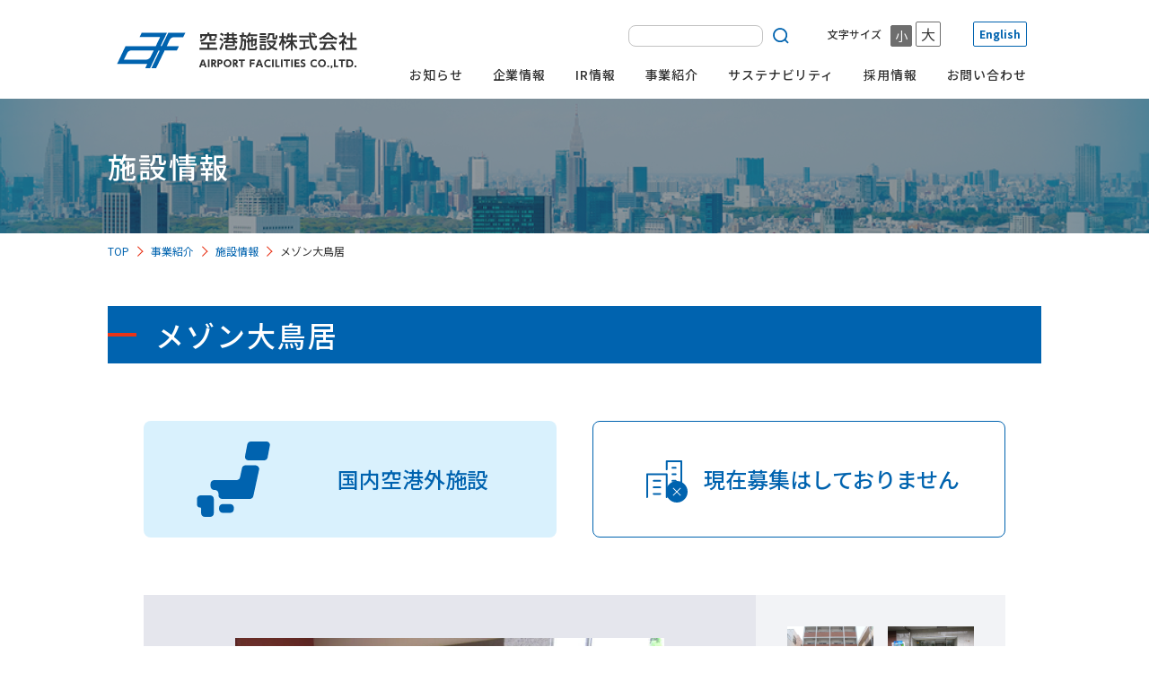

--- FILE ---
content_type: text/html; charset=UTF-8
request_url: https://www.afc.jp/business/estate/list/property_14756/
body_size: 6669
content:
<!DOCTYPE html>
<html lang="ja">

<head>
  <meta charset="utf-8">
  <meta name="viewport" content="width=device-width, initial-scale=1.0">
  <script src="https://cdn.jsdelivr.net/npm/viewport-extra@1.0.4/dist/viewport-extra.min.js"></script>
  <script>
    (function() {
      var ua = navigator.userAgent

      var sp = ua.indexOf('iPhone') > -1 ||
        (ua.indexOf('Android') > -1 && ua.indexOf('Mobile') > -1)

      var tab = !sp && (
        ua.indexOf('iPad') > -1 ||
        (ua.indexOf('Macintosh') > -1 && 'ontouchend' in document) ||
        ua.indexOf('Android') > -1
      )
      if (tab) new ViewportExtra(1280)
    })()
  </script>
  <meta http-equiv="X-UA-Compatible" content="IE=edge">
  <meta name="robots" content="noindex , nofollow">
  <title>空港施設株式会社  メゾン大鳥居｜空港施設株式会社</title>
  <link rel="icon" type="image/vnd.microsoft.icon" href="/wp/wp-content/themes/theme-afc/assets/assets/img/favicon.ico">
  <link rel="apple-touch-icon" href="/wp/wp-content/themes/theme-afc/assets/assets/img/favicons/apple-touch-icon-180x180.png" sizes="180x180">
  <link rel="preconnect" href="https://fonts.gstatic.com/" crossorigin>
  <link rel="dns-prefetch" href="//fonts.googleapis.com">

  <link rel="stylesheet" href="/wp/wp-content/themes/theme-afc/assets/assets/css/common.css">
  <link rel="stylesheet" href="/wp/wp-content/themes/theme-afc/assets/business/estate/list/assets/css/style.css">
  <!-- Global site tag (gtag.js) - Google Analytics -->
  <script async src="https://www.googletagmanager.com/gtag/js?id=G-5PMZ6279NJ"></script>
  <script>
    window.dataLayer = window.dataLayer || [];

    function gtag() {
      dataLayer.push(arguments);
    }
    gtag('js', new Date());
    gtag('config', 'G-5PMZ6279NJ');
  </script>
</head>
<body>
  <header class="l-header" data-scroll-header>
  <div class="p-header u-sm-hide">
    <div class="p-header__wrapper">
      <div class="p-header__logo">
        <h1><a href="/"><img src="/wp/wp-content/themes/theme-afc/assets/assets/img/common_header_logo.svg" alt=""></a></h1>
      </div>
      <!-- <div class="p-header__bnr">
        <a href="/company/50th.html"><img src="/wp/wp-content/themes/theme-afc/assets/assets/img/common_50th_bnr.jpg" alt="創立50周年"></a>
      </div> -->
      <div class="p-header__search">
        <form action="/" method="get">
          <input type="text" name="s">          <input type="image" src="/wp/wp-content/themes/theme-afc/assets/assets/img/common_icon_search.svg" alt="検索">
        </form>
      </div>
      <div class="p-header__letter">
        <dl class="p-header__letter-size">
          <dt>文字サイズ</dt>
          <dd class="p-header__letter-size--active" data-size="md">小</dd>
          <dd data-size="lg">大</dd>
        </dl>
        <p class="p-header__letter-lang">
          <a href="/english/">English</a>
        </p>
      </div>
      <nav class="p-header__navi">
        <ul class="p-navi">
          <li class="p-navi__item">
            <a href="/news/">お知らせ</a>
          </li>
          <li class="p-navi__item p-navi__item--open">
            <a href="/company/">企業情報</a>
            <div class="p-navi__sub u-sm-hide">
              <div class="p-navi__sub-wrapper">
                <div class="p-company">
                  <div class="p-company__wrapper">
                    <h2 class="c-heading"><span>企業情報</span><span><a href="/company/">一覧</a></span></h2>
                    <div class="p-company__message">
                      <a class="c-imganchor" href="/company/message.html">
                        <figure>
                          <img src="/wp/wp-content/themes/theme-afc/assets/assets/img/index_company_001-2.png" alt="">
                        </figure>
                        <span>トップメッセージ</span>
                      </a>
                    </div>
                    <ul>
                      <li><a class="c-btn" href="/company/policy.html">企業理念</a></li>
                      <li><a class="c-btn" href="/company/profile.html">会社概要</a></li>
                      <li><a class="c-btn" href="/company/map.html">本社・営業所</a></li>
                      <li><a class="c-btn" href="/company/history.html">沿革</a></li>
                      <li><a class="c-btn" href="/company/organization.html">組織</a></li>
                      <li><a class="c-btn" href="/company/group.html">グループ会社</a></li>
                    </ul>
                  </div>
                </div>
              </div>
            </div>
          </li>
          <li class="p-navi__item p-navi__item--open">
            <a href="/ir/">IR情報</a>
            <div class="p-navi__sub u-sm-hide">
              <div class="p-navi__sub-wrapper">
                <div class="p-ir">
                  <div class="p-ir__wrapper">
                    <h2 class="c-heading"><span>IR情報</span><span><a href="/ir/">一覧</a></span></h2>
                    <div class="p-navi__linksWraper">
                      <ul class="p-navi__links p-navi__links--type02">
                        <li><a class="c-btn" href="/ir/management-info.html"><img src="/wp/wp-content/themes/theme-afc/assets/assets/img/common_ir_003.svg" alt="">経営情報</a></li>
                        <li><a class="c-imganchor" href="/ir/message.html"><span>投資家の皆様へ</span></a></li>
                        <li><a class="c-imganchor" href="/ir/plan.html"><span>中長期経営計画</span></a></li>
                        <li><a class="c-imganchor" href="/ir/highlight.html"><span>業績ハイライト・<br>主な財務指標</span></a></li>
                        <li><a class="c-imganchor" href="/ir/calendar.html"><span>IRカレンダー</span></a></li>
                        <li><a class="c-imganchor" href="/ir/policy.html"><span>IRポリシー</span></a></li>
                        <li><a class="c-imganchor" href="/ir/risk.html"><span>リスク情報</span></a></li>
                        <li><a class="c-imganchor" href="https://kmasterplus.pronexus.co.jp/main/corp/8/8/8864/" target="_blank" rel="noopener noreferrer"><span>電子公告</span></a></li>
                      </ul>
                      <ul class="p-navi__links p-navi__links--type02">
                        <li><a class="c-btn" href="/ir/library.html"><img src="/wp/wp-content/themes/theme-afc/assets/assets/img/common_ir_006.svg" alt="">IRライブラリー</a></li>
                        <li><a class="c-imganchor" href="/ir/financial_statements.html"><span>決算短信</span></a></li>
                        <li><a class="c-imganchor" href="/ir/earnings.html"><span>その他適時開示書類</span></a></li>
                        <li><a class="c-imganchor" href="/ir/securities.html"><span>有価証券報告書／<br>半期報告書／<br>四半期報告書</span></a></li>
                        <li><a class="c-imganchor" href="/ir/integrated-report.html"><span>統合報告書</span></a></li>
                        <li><a class="c-imganchor" href="/ir/afc_report.html"><span>AFC REPORT</span></a></li>
                        <li><a class="c-imganchor" href="/ir/presentation.html"><span>決算説明会資料</span></a></li>
                        <li><a class="c-imganchor" href="/ir/movie.html"><span>動画ライブラリー</span></a></li>
                      </ul>
                      <ul class="p-navi__links p-navi__links--type02">
                        <li><a class="c-btn" href="/ir/stock/"><img src="/wp/wp-content/themes/theme-afc/assets/assets/img/common_ir_008.svg" alt="">株主・株式情報</a></li>
                        <li><a class="c-imganchor" href="/ir/stock/about.html"><span>株式概要・株主構成</span></a></li>
                        <li><a class="c-imganchor" href="/ir/stock/return.html"><span>株主還元</span></a></li>
                        <li><a class="c-imganchor" href="/ir/stock/benefits.html"><span>株主優待</span></a></li>
                        <li><a class="c-imganchor" href="/ir/stock/meeting.html"><span>株主総会関連</span></a></li>
                        <li><a class="c-imganchor" href="/ir/stock/bonds.html"><span>社債・格付け・<br>アナリストカバレッジ</span></a></li>
                      </ul>
                      <ul class="p-navi__links p-navi__links--type02">
                        <li><a class="c-btn" href="/ir/other.html"><img src="/wp/wp-content/themes/theme-afc/assets/assets/img/common_ir_001.svg" alt="">その他</a></li>
                        <li><a class="c-imganchor" href="/ir/mailmag.html"><span>メール配信サービス</span></a></li>
                      </ul>
                    </div>
                  </div>
                </div>
              </div>
            </div>
          </li>
          <li class="p-navi__item p-navi__item--open">
            <a href="/business/">事業紹介</a>
            <div class="p-navi__sub u-sm-hide">
              <div class="p-navi__sub-wrapper">
                <div class="p-works">
                  <div class="p-works__wrapper">
                    <h2 class="c-heading"><span>事業紹介</span><span><a href="/business/">一覧</a></span></h2>
                    <ul>
                      <li><a class="c-btn" href="/business/estate-airport.html">空港内不動産事業</a></li>
                      <li><a class="c-btn" href="/business/estate-non-airport.html">空港外不動産事業</a></li>
                      <li><a class="c-btn" href="/business/infra.html">空港内インフラ事業</a></li>
                      <li><a class="c-btn" href="/business/other.html">その他の事業</a></li>
                      <li><a class="c-btn" href="/business/estate/list/">施設情報</a></li>
                    </ul>
                  </div>
                </div>
              </div>
            </div>
          </li>
          <li class="p-navi__item p-navi__item--open">
            <a href="/csr/">サステナビリティ</a>
            <div class="p-navi__sub u-sm-hide">
              <div class="p-navi__sub-wrapper">
                <div class="p-csr">
                  <div class="p-csr__wrapper">
                    <h2 class="c-heading"><span>サステナビリティ</span><span><a href="/csr/">一覧</a></span></h2>
                    <div>
                      <a class="c-imganchor" href="/csr/">
                        <figure>
                          <img src="/wp/wp-content/themes/theme-afc/assets/assets/img/index_csr_001.png" alt="">
                        </figure>
                        <span>サステナビリティトップ</span>
                      </a>
                    </div>
                    <div>
                      <ul>
                        <li><a class="c-btn" href="/csr/basicpolicy.html">サステナビリティ<br>基本方針</a></li>
                        <li><a class="c-btn" href="/csr/environment.html">環境への取り組み</a></li>
                        <li><a class="c-btn" href="/csr/corporate.html">社会への取り組み</a></li>
                        <li><a class="c-btn" href="/csr/governance.html">ガバナンスへの取り組み</a></li>
                        <li><a class="c-btn" href="/csr/sdgs.html">ESG・SDGsへの<br>取り組み</a></li>
                        <li><a class="c-btn" href="/csr/tcfd.html">TCFD提言に則した<br>情報開示</a></li>
                      </ul>
                    </div>
                  </div>
                </div>
              </div>
            </div>
          </li>
          <li class="p-navi__item p-navi__item--open">
            <a href="/recruit/">採用情報</a>
            <div class="p-navi__sub u-sm-hide">
              <div class="p-navi__sub-wrapper">
                <div class="p-recruit">
                  <div class="p-recruit__wrapper">
                    <h2 class="c-heading"><span>採用情報</span><span><a href="/recruit/">一覧</a></span></h2>
                    <div class="p-recruit__new">
                      <a class="c-imganchor c-imganchor--external" href="https://recruit.afc.jp/" target="_blank">
                        <figure>
                          <img src="/wp/wp-content/themes/theme-afc/assets/assets/img/index_recruit_bnr_001.png" alt="新卒採用">
                        </figure>
                        <span>新卒採用</span>
                      </a>
                    </div>
                    <div class="p-recruit__career">
                      <a class="c-imganchor c-imganchor--external" href="https://recruit.afc.jp/career/" target="_blank">
                        <figure>
                          <img src="/wp/wp-content/themes/theme-afc/assets/assets/img/index_recruit_bnr_002.png" alt="キャリア採用">
                        </figure>
                        <span>キャリア採用</span>
                      </a>
                    </div>
                  </div>
                  <div class="p-recruit__group"><a class="c-imganchor" href="/recruit/"><span>グループ企業の採用情報はこちら</span></a></div>
                </div>
              </div>
            </div>
          </li>
          <li class="p-navi__item">
            <a href="/contact/">お問い合わせ</a>
          </li>
        </ul>
      </nav>
    </div>
  </div>
  <div class="p-header u-md-hide">
    <div class="p-header__wrapper">
      <div class="p-header__logo">
        <h1><a href="/"><img src="/wp/wp-content/themes/theme-afc/assets/assets/img/common_header_logo.svg" alt=""></a></h1>
      </div>
      <div class="p-header__humb">
        <div class="c-humb c-humb--close">
          <span></span>
        </div>
      </div>
      <div class="p-header__drawer">
        <div class="p-header__search">
          <form action="/" method="get">
            <input type="text" name="s">            <input type="image" src="/wp/wp-content/themes/theme-afc/assets/assets/img/common_icon_search.svg" alt="検索">
          </form>
        </div>
        <div class="p-header__letter">
          <dl class="p-header__letter-size">
            <dt>文字サイズ</dt>
            <dd class="p-header__letter-size--active" data-size="md">小</dd>
            <dd data-size="lg">大</dd>
          </dl>
          <p class="p-header__letter-lang">
            <a href="/english/">English</a>
          </p>
        </div>
        <nav class="p-header__navi">
          <ul class="p-navi">
            <li class="p-navi__item">
              <a href="/news/">お知らせ</a>
            </li>
            <li class="p-navi__item p-navi__item--toggle p-navi__item--toggle-close">
              <a href="/company/">企業情報</a>
              <div class="p-navi__sub">
                <ul>
                  <li><a href="/company/">企業情報一覧</a></li>
                  <li><a href="/company/message.html">トップメッセージ</a></li>
                  <li><a href="/company/policy.html">企業理念</a></li>
                  <li><a href="/company/profile.html">会社概要</a></li>
                  <li><a href="/company/map.html">本社・営業所</a></li>
                  <li><a href="/company/history.html">沿革</a></li>
                  <li><a href="/company/organization.html">組織</a></li>
                  <li><a href="/company/group.html">グループ会社</a></li>
                </ul>
              </div>
            </li>
            <li class="p-navi__item p-navi__item--toggle p-navi__item--toggle-close">
              <a href="/ir/">IR情報</a>
              <div class="p-navi__sub">
                <ul>
                  <li><a href="/ir/">IR情報一覧</a></li>
                  <li><a href="/ir/management-info.html">経営情報</a></li>
                  <li><a href="/ir/library.html">IRライブラリー</a></li>
                  <li><a href="/ir/stock/">株主・株式情報</a></li>
                  <li><a href="/ir/other.html">その他</a></li>
                </ul>
              </div>
            </li>
            <li class="p-navi__item p-navi__item--toggle p-navi__item--toggle-close">
              <a href="/business/">事業紹介</a>
              <div class="p-navi__sub">
                <ul>
                  <li><a href="/business/">事業紹介一覧</a></li>
                  <li><a href="/business/estate-airport.html">空港内不動産事業</a></li>
                  <li><a href="/business/estate-non-airport.html">空港外不動産事業</a></li>
                  <li><a href="/business/infra.html">空港内インフラ事業</a></li>
                  <li><a href="/business/other.html">その他の事業</a></li>
                  <li><a href="/business/estate/list/">施設情報</a></li>
                </ul>
              </div>
            </li>
            <li class="p-navi__item p-navi__item--toggle p-navi__item--toggle-close">
              <a href="/csr/">サステナビリティ</a>
              <div class="p-navi__sub">
                <ul>
                  <li><a href="/csr/">サステナビリティ一覧</a></li>
                  <li><a href="/csr/basicpolicy.html">サステナビリティ基本方針</a></li>
                  <li><a href="/csr/environment.html">環境への取り組み</a></li>
                  <li><a href="/csr/corporate.html">社会への取り組み</a></li>
                  <li><a href="/csr/governance.html">ガバナンスへの取り組み</a></li>
                  <li><a href="/csr/sdgs.html">ESG・SDGsへの取り組み</a></li>
                  <li><a href="/csr/tcfd.html">TCFD提言に則した情報開示</a></li>
                </ul>
              </div>
            </li>
            <li class="p-navi__item p-navi__item--toggle p-navi__item--toggle-close">
              <a href="/recruit/">採用情報</a>
              <div class="p-navi__sub">
                <ul>
                  <li><a href="https://recruit.afc.jp/" target="_blank">新卒採用</a></li>
                  <li><a href="https://recruit.afc.jp/career/" target="_blank">キャリア採用</a></li>
                </ul>
              </div>
            </li>
            <li class="p-navi__item">
              <a href="/contact/">お問い合わせ</a>
            </li>
          </ul>
        </nav>
      </div>
    </div>
  </div>
</header>  <main class="l-main">
    <section class="p-mv">
      <div class="p-mv__wrapper">
        <h1 class="p-mv__new">
          <picture>
            <source srcset="/wp/wp-content/themes/theme-afc/assets/business/estate/assets/img/mv-1280.png" media="(min-width: 768px)">
            <source srcset="/wp/wp-content/themes/theme-afc/assets/business/estate/assets/img/mv-480.png, /wp/wp-content/themes/theme-afc/assets/business/estate/assets/img/mv-960.png 2x" media="(min-width: 375px)">
            <img src="/wp/wp-content/themes/theme-afc/assets/business/estate/assets/img/mv-480.png" alt="施設情報">
          </picture>
          <span>施設情報</span>
        </h1>
      </div>
    </section>
    <section class="p-breadcrumb">
      <ul>
        <li><a href="/">TOP</a></li>
        <li><a href="/business/">事業紹介</a></li>
        <li><a href="/business/estate/list/">施設情報</a></li>
        <li class="p-breadcrumb__now">メゾン大鳥居</li>
      </ul>
    </section>
    <div class="p-main">
      <div class="p-main__wrapper">
        <div class="p-content p-content--noimage u-md-pb-0">
          <div class="p-eyecatch u-sm-mb-0">
            <div class="p-eyecatch__wrapper">
              <h2 class="c-heading c-heading--page"><span>メゾン大鳥居</span><span class="u-hide"></span></h2>
            </div>
          </div>
          <div class="p-status">
            <div class="p-status__wrapper">
              <ul class="p-status__items">
                                <li class="p-status__item p-status__item--location p-status__item--location-02">国内空港外施設</li>
                                <li class="p-status__item p-status__item--attr p-status__item--attr-03">現在募集はしておりません</li>
              </ul>
            </div>
          </div>
                              <div class="p-photos">
            <div class="p-photos__wrapper">
              <div class="p-photos__swiper-container swiper-container">
                <div class="p-photos__swiper-wrapper swiper-wrapper">
                  <div class="p-photos__swiper-slide swiper-slide"><img src="https://www.afc.jp/wp/wp-content/uploads/property/mootorii01-1024x973.jpg" alt="メゾン大鳥居"></div><div class="p-photos__swiper-slide swiper-slide"><img src="https://www.afc.jp/wp/wp-content/uploads/property/mootorii02.jpg" alt="メゾン大鳥居"></div><div class="p-photos__swiper-slide swiper-slide"><img src="https://www.afc.jp/wp/wp-content/uploads/property/mootorii03.jpg" alt="メゾン大鳥居"></div>                </div>
                <div class="p-photos__swiper-button-prev swiper-button-prev"></div>
                <div class="p-photos__swiper-button-next swiper-button-next"></div>
              </div>
              <div class="p-photos__thumbnails">
                <div class="p-photos__thumbnails-wrapper">
                  <ul>
                    <li><a href="" data-swiper-index="0"><img src="https://www.afc.jp/wp/wp-content/uploads/property/mootorii01-1024x973.jpg" alt="メゾン大鳥居"></a></li><li><a href="" data-swiper-index="1"><img src="https://www.afc.jp/wp/wp-content/uploads/property/mootorii02.jpg" alt="メゾン大鳥居"></a></li><li><a href="" data-swiper-index="2"><img src="https://www.afc.jp/wp/wp-content/uploads/property/mootorii03.jpg" alt="メゾン大鳥居"></a></li>                  </ul>
                </div>
              </div>
            </div>
          </div>
                              <div class="p-article">
            <div class="p-article__wrapper">
              <h3 class="c-subheading">施設情報</h3>
              <dl class="c-define"><dt>施設名称</dt><dd>メゾン大鳥居</dd></dl><dl class="c-define"><dt>用途</dt><dd>共同住宅</dd></dl><dl class="c-define"><dt>所在地</dt><dd>東京都大田区東糀谷四丁目9-6</dd></dl><dl class="c-define"><dt>竣工</dt><dd>2008年3月</dd></dl><dl class="c-define"><dt>構造</dt><dd>RC造</dd></dl><dl class="c-define"><dt>建物規模</dt><dd>地上6階</dd></dl><dl class="c-define"><dt>建築面積</dt><dd>248㎡</dd></dl><dl class="c-define"><dt>延べ床面積</dt><dd>1,326㎡</dd></dl><dl class="c-define"><dt>仕様</dt><dd>オートロック、防犯カメラ、エアコン、シューズボックス、ガス一口コンロ、フローリング、クローゼット、間接照明、エレベーター、バス・洗面2点ユニット、CATV（別途契約）</dd></dl><dl class="c-define"><dt>部屋タイプ</dt><dd>Bタイプ（1R）24.75㎡、Cタイプ（1R）26.19㎡、Eタイプ（1R）34.65㎡、Gタイプ（1R）26.27㎡</dd></dl>            </div>
          </div>
                              <div class="p-article">
                        
            <div class="p-article__wrapper p-article__wrapper--last">
              <h3 class="c-subheading">MAP</h3>
              <div class="p-map">
                <div class="p-map__wrapper">
                  <iframe src="https://www.google.com/maps/embed?pb=!1m18!1m12!1m3!1d3245.9366638708193!2d139.74108711551972!3d35.55526638022392!2m3!1f0!2f0!3f0!3m2!1i1024!2i768!4f13.1!3m3!1m2!1s0x60186110615d5279%3A0x8124ff2637647f45!2z44CSMTQ0LTAwMzMg5p2x5Lqs6YO95aSn55Sw5Yy65p2x57OA6LC377yU5LiB55uu77yZ4oiS77yW!5e0!3m2!1sja!2sjp!4v1604988907137!5m2!1sja!2sjp" width="100%" height="auto" frameborder="0" allowfullscreen="" aria-hidden="false" tabindex="0"></iframe>
                </div>
              </div>
            </div>
                      </div>
          <div class="p-subnavi c-subnavi">
            <div class="c-subnavi__wrapper">
              <p class="c-subnavi__return"><a href="/business/estate/list/">施設情報一覧へ戻る</a></p>
            </div>
          </div>
          <div class="p-contact">
            <div class="p-contact__inner">
              <dl class="p-contact__text">
                <dt>お問い合わせ</dt>
                <dd>本施設に関するお問い合わせはこちらから</dd>
              </dl>
              <ul class="p-contact__list">
                <li class="p-contact__item"><a class="p-contact__btn p-contact__tel-link" href="tel:03-3747-0256"><span><span class="p-contact__tel">03-3747-0256</span>平日8:30〜17:00（営業部）</span></a></li>
                <li class="p-contact__item"><a class="p-contact__btn" href="/contact/"><span><span class="p-contact__mail">フォームからお問い合わせ</span>24時間受付</span></a></li>
              </ul>
            </div>
          </div>
        </div>
      </div>
    </div>
  </main>
      <div class="p-dlg">
    <div class="p-dlg__overlay"></div>
    <div class="p-dlg__wrapper">
      <div class="p-dlg__swiper-container swiper-container">
        <div class="p-dlg__swiper-wrapper swiper-wrapper">
          <div class="p-dlg__swiper-slide swiper-slide"><img src="https://www.afc.jp/wp/wp-content/uploads/property/mootorii01-1024x973.jpg" alt="メゾン大鳥居"></div><div class="p-dlg__swiper-slide swiper-slide"><img src="https://www.afc.jp/wp/wp-content/uploads/property/mootorii02.jpg" alt="メゾン大鳥居"></div><div class="p-dlg__swiper-slide swiper-slide"><img src="https://www.afc.jp/wp/wp-content/uploads/property/mootorii03.jpg" alt="メゾン大鳥居"></div>        </div>
        <div class="p-dlg__swiper-button-prev swiper-button-prev"></div>
        <div class="p-dlg__swiper-button-next swiper-button-next"></div>
      </div>
      <div class="p-dlg__close">
        <a href=""><img src="/wp/wp-content/themes/theme-afc/assets/business/estate/list/assets/img/single_dlg_close.svg" alt="閉じる"></a>
      </div>
    </div>
  </div>
  

  <aside class="l-aside u-sm-hide">
  <div class="p-aside">
    <div class="p-aside__wrapper">
      <section class="p-links">
        <div class="p-links__wrapper">
          <div class="p-links__item">
            <h2>企業情報</h2>
            <ul>
              <li><a href="/company/message.html">トップメッセージ</a></li>
              <li><a href="/company/policy.html">企業理念</a></li>
              <li><a href="/company/profile.html">会社概要</a></li>
              <li><a href="/company/map.html">本社・営業所</a></li>
              <li><a href="/company/history.html">沿革</a></li>
              <li><a href="/company/organization.html">組織</a></li>
              <li><a href="/company/group.html">グループ会社</a></li>
            </ul>
          </div>
          <div class="p-links__item">
            <h2>IR情報</h2>
            <ul>
              <li><a href="/ir/management-info.html">経営情報</a></li>
              <li><a href="/ir/library.html">IRライブラリー</a></li>
              <li><a href="/ir/stock/">株主・株式情報</a></li>
              <li><a href="/ir/other.html">その他</a></li>
            </ul>
          </div>
          <div class="p-links__item">
            <h2>事業紹介</h2>
            <ul>
              <li><a href="/business/estate-airport.html">空港内不動産事業</a></li>
              <li><a href="/business/estate-non-airport.html">空港外不動産事業</a></li>
              <li><a href="/business/infra.html">空港内インフラ事業</a></li>
              <li><a href="/business/other.html">その他の事業</a></li>
              <li><a href="/business/estate/list/">施設情報</a></li>
            </ul>
          </div>
          <div class="p-links__item">
            <h2>サステナビリティ</h2>
            <ul>
              <li><a href="/csr/basicpolicy.html">サステナビリティ基本方針</a></li>
              <li><a href="/csr/environment.html">環境への取り組み</a></li>
              <li><a href="/csr/corporate.html">社会への取り組み</a></li>
              <li><a href="/csr/governance.html">ガバナンスへの取り組み</a></li>
              <li><a href="/csr/sdgs.html">ESG・SDGsへの取り組み</a></li>
              <li><a href="/csr/tcfd.html">TCFD提言に則した情報開示</a></li>
            </ul>
          </div>
          <div class="p-links__item">
            <h2>採用情報</h2>
            <ul>
              <li><a href="https://recruit.afc.jp/" target="_blank">新卒採用</a></li>
              <li><a href="https://recruit.afc.jp/career/" target="_blank">キャリア採用</a></li>
            </ul>
          </div>
        </div>
      </section>
    </div>
  </div>
</aside><footer class="l-footer">
  <div class="p-footer">
    <div class="p-footer__wrapper">
      <div class="p-footer__logo">
        <img src="/wp/wp-content/themes/theme-afc/assets/assets/img/common_footer_logo.svg" alt="空港施設株式会社">
      </div>
      <nav class="p-footer__navi">
        <ul>
          <li><a href="/contact/">お問い合わせ</a></li>
          <li><a href="/privacy/">プライバシーポリシー／免責事項</a></li>
          <li><a href="/faq/">よくあるご質問</a></li>
          <li><a href="/use/">ご利用にあたって</a></li>
          <li><a href="/sitemap/">サイトマップ</a></li>
        </ul>
      </nav>
    </div>
    <p class="p-footer__copyright"><small>&copy; AIRPORT FACILITIES CO.,LTD.</small></p>
  </div>
</footer>
<div class="c-pagetop">
  <a data-scroll href="#top"><img src="/wp/wp-content/themes/theme-afc/assets/assets/img/common_btn_pagetop.svg" alt="Top"></a>
</div>
  <script src="/wp/wp-content/themes/theme-afc/assets/assets/js/common.js"></script>
  <script src="/wp/wp-content/themes/theme-afc/assets/business/estate/list/assets/js/single.js"></script>
</body>

</html>

--- FILE ---
content_type: text/css
request_url: https://www.afc.jp/wp/wp-content/themes/theme-afc/assets/assets/css/common.css
body_size: 84580
content:
@import url(https://fonts.googleapis.com/css2?family=Noto+Sans+JP:wght@300;400;500;700&display=swap);

ol,
ul {
  padding: 0
}

blockquote,
body,
dd,
dl,
figure,
h1,
h2,
h3,
h4,
ol,
p,
ul {
  margin: 0
}

ol,
ul {
  list-style: none
}

a:not([class]) {
  -webkit-text-decoration-skip: ink;
  text-decoration-skip-ink: auto
}

img {
  display: block;
  max-width: 100%
}

article>*+* {
  margin-top: 1em
}

button,
input,
select,
textarea {
  font: inherit
}

img:not([alt]) {
  filter: blur(10px);
  -webkit-filter: blur(10px)
}

@media (prefers-reduced-motion:reduce) {
  * {
    animation-duration: .01ms !important;
    animation-iteration-count: 1 !important;
    transition-duration: .01ms !important;
    -webkit-animation-duration: .01ms !important;
    -webkit-animation-iteration-count: 1 !important;
    scroll-behavior: auto !important;
    -webkit-transition-duration: .01ms !important
  }
}

*,
:after,
:before {
  box-sizing: border-box;
  -webkit-box-sizing: border-box
}

:focus {
  outline: none
}

:root {
  font-size: 62.5%
}

body {
  position: relative;
  color: #4d4d4d;
  font-family: Noto Sans JP, sans-serif;
  -webkit-text-size-adjust: 100%;
  -webkit-print-color-adjust: exact
}

@media print,
screen and (min-width:769px) {
  body {
    overflow-x: hidden
  }

  body.disable-hover .p-navi__item--open .p-navi__sub {
    display: none !important;
    opacity: 0 !important
  }

  body.disable-hover:after {
    opacity: 0 !important
  }

  body:after {
    position: absolute;
    left: 0;
    top: 0;
    content: "";
    display: block;
    opacity: 0;
    z-index: 90;
    height: 0;
    width: 0;
    background: rgba(0, 0, 0, .6);
    transition: opacity .35s ease;
    transition-delay: .2s;
    -webkit-transition: opacity .35s ease;
    -webkit-transition-delay: .2s
  }

  body.navOpen {
    position: relative
  }

  body.navOpen:after {
    opacity: 1;
    height: 100%;
    width: 100%
  }
}

main {
  display: block
}

address {
  font-style: normal
}

a {
  -webkit-tap-highlight-color: rgba(0, 0, 0, 0)
}

.l-header {
  position: fixed;
  z-index: 999;
  height: 18.75vw;
  width: 100%
}

@media screen and (min-width:769px) and (max-width:1279px) {
  .l-header {
    height: 8.60047vw
  }
}

@media print,
screen and (min-width:769px) and (min-width:1280px) {
  .l-header {
    height: 110px
  }
}

.l-header--open {
  height: 100%
}

@media screen and (max-width:1279px) {
  .l-main {
    padding: 18.75vw 0 0
  }
}

@media print,
screen and (min-width:1280px) {
  .l-main {
    padding: 90px 0 0
  }
}

@media screen and (min-width:769px) and (max-width:1279px) {
  .l-main {
    padding: 8.60047vw 0 0
  }
}

@media print,
screen and (min-width:769px) and (min-width:1280px) {
  .l-main {
    padding: 110px 0 0
  }
}

.l-aside,
.l-footer {
  width: 100%
}

.l-footer {
  position: relative
}

.c-heading {
  display: -webkit-box;
  display: -ms-flexbox;
  display: flex;
  justify-content: space-between;
  align-items: center;
  -webkit-box-align: center;
  -webkit-box-pack: justify;
  -ms-flex-align: center;
  -ms-flex-pack: justify
}

.c-heading>span {
  display: block
}

.c-heading>span:first-of-type {
  position: relative;
  padding: 0 0 0 32px;
  color: #333;
  font-weight: 500;
  letter-spacing: .04em;
  line-height: 2
}

@media screen and (max-width:1279px) {
  .c-heading>span:first-of-type {
    font-size: 5vw
  }
}

@media print,
screen and (min-width:1280px) {
  .c-heading>span:first-of-type {
    font-size: 2.4rem
  }
}

@media screen and (min-width:769px) and (max-width:1279px) {
  .c-heading>span:first-of-type {
    font-size: 1.87647vw
  }
}

@media print,
screen and (min-width:769px) and (min-width:1280px) {
  .c-heading>span:first-of-type {
    font-size: 2.4rem
  }
}

.c-heading>span:first-of-type:before {
  position: absolute;
  left: 0;
  top: 50%;
  content: "";
  display: block;
  background-color: #e83418;
  transform: translateY(-50%);
  -webkit-transform: translateY(-50%)
}

@media screen and (max-width:1279px) {
  .c-heading>span:first-of-type:before {
    height: 1.25vw
  }
}

@media print,
screen and (min-width:1280px) {
  .c-heading>span:first-of-type:before {
    height: 6px
  }
}

@media screen and (max-width:1279px) {
  .c-heading>span:first-of-type:before {
    width: 5vw
  }
}

@media print,
screen and (min-width:1280px) {
  .c-heading>span:first-of-type:before {
    width: 24px
  }
}

@media screen and (min-width:769px) and (max-width:1279px) {
  .c-heading>span:first-of-type:before {
    height: .46912vw
  }
}

@media print,
screen and (min-width:769px) and (min-width:1280px) {
  .c-heading>span:first-of-type:before {
    height: 6px
  }
}

@media screen and (min-width:769px) and (max-width:1279px) {
  .c-heading>span:first-of-type:before {
    width: 1.87647vw
  }
}

@media print,
screen and (min-width:769px) and (min-width:1280px) {
  .c-heading>span:first-of-type:before {
    width: 24px
  }
}

.c-heading>span:last-of-type {
  position: relative
}

@media screen and (max-width:1279px) {
  .c-heading>span:last-of-type {
    padding: 0 6.66667vw 0 0
  }
}

@media print,
screen and (min-width:1280px) {
  .c-heading>span:last-of-type {
    padding: 0 32px 0 0
  }
}

@media screen and (min-width:769px) and (max-width:1279px) {
  .c-heading>span:last-of-type {
    padding: 0 2.50195vw 0 0
  }
}

@media print,
screen and (min-width:769px) and (min-width:1280px) {
  .c-heading>span:last-of-type {
    padding: 0 32px 0 0
  }
}

.c-heading>span:has(a)>a {
  color: #0063af;
  font-weight: 500;
  letter-spacing: .064em;
  line-height: 2;
  text-decoration: none;
  transition: color .2s ease;
  -webkit-transition: color .2s ease
}

@media screen and (max-width:1279px) {
  .c-heading>span:has(a)>a {
    font-size: 3.33333vw
  }
}

@media print,
screen and (min-width:1280px) {
  .c-heading>span:has(a)>a {
    font-size: 1.6rem
  }
}

@media screen and (min-width:769px) and (max-width:1279px) {
  .c-heading>span:has(a)>a {
    font-size: 1.25098vw
  }
}

@media print,
screen and (min-width:769px) and (min-width:1280px) {
  .c-heading>span:has(a)>a {
    font-size: 1.6rem
  }
}

.c-heading>span:has(a)>a:hover {
  color: #169aff
}

.c-heading>span:has(a):after {
  position: absolute;
  top: 53%;
  content: url(../img/common_icon_arrow.svg);
  display: block;
  transform: translateY(-50%);
  transition: right .2s ease;
  -webkit-transform: translateY(-50%);
  -webkit-transition: right .2s ease
}

@media screen and (max-width:1279px) {
  .c-heading>span:has(a):after {
    height: 5vw
  }
}

@media print,
screen and (min-width:1280px) {
  .c-heading>span:has(a):after {
    height: 24px
  }
}

@media screen and (max-width:1279px) {
  .c-heading>span:has(a):after {
    width: 5vw
  }
}

@media print,
screen and (min-width:1280px) {
  .c-heading>span:has(a):after {
    width: 24px
  }
}

@media screen and (max-width:1279px) {
  .c-heading>span:has(a):after {
    right: 0
  }
}

@media print,
screen and (min-width:1280px) {
  .c-heading>span:has(a):after {
    right: 0
  }
}

@media screen and (min-width:769px) and (max-width:1279px) {
  .c-heading>span:has(a):after {
    height: 1.87647vw
  }
}

@media print,
screen and (min-width:769px) and (min-width:1280px) {
  .c-heading>span:has(a):after {
    height: 24px
  }
}

@media screen and (min-width:769px) and (max-width:1279px) {
  .c-heading>span:has(a):after {
    width: 1.87647vw
  }
}

@media print,
screen and (min-width:769px) and (min-width:1280px) {
  .c-heading>span:has(a):after {
    width: 24px
  }
}

@media screen and (min-width:769px) and (max-width:1279px) {
  .c-heading>span:has(a):after {
    right: 0
  }
}

@media print,
screen and (min-width:769px) and (min-width:1280px) {
  .c-heading>span:has(a):after {
    right: 0
  }
}

.c-heading--ir,
.c-heading--page {
  min-height: 64px;
  padding: 8px 0;
  background-color: #0063af
}

@media print,
screen and (min-width:769px) {

  .c-heading--ir,
  .c-heading--page {
    padding: 0
  }
}

.c-heading--ir>span:first-of-type,
.c-heading--page>span:first-of-type {
  padding: 0 20px 0 53px;
  color: #fff;
  font-size: 2.4rem;
  font-weight: 500;
  letter-spacing: .064em;
  line-height: 1.523
}

@media print,
screen and (min-width:769px) {

  .c-heading--ir>span:first-of-type,
  .c-heading--page>span:first-of-type {
    padding: 0 0 0 53px
  }
}

@media screen and (min-width:769px) and (max-width:1279px) {

  .c-heading--ir>span:first-of-type,
  .c-heading--page>span:first-of-type {
    font-size: 2.50195vw
  }
}

@media print,
screen and (min-width:769px) and (min-width:1280px) {

  .c-heading--ir>span:first-of-type,
  .c-heading--page>span:first-of-type {
    font-size: 3.2rem
  }
}

.c-heading--ir>span:first-of-type:before,
.c-heading--page>span:first-of-type:before {
  top: 18px;
  height: 4px;
  width: 32px;
  transform: translateY(0);
  -webkit-transform: translateY(0)
}

@media print,
screen and (min-width:769px) {

  .c-heading--ir>span:first-of-type:before,
  .c-heading--page>span:first-of-type:before {
    top: 50%;
    transform: translateY(-50%);
    -webkit-transform: translateY(-50%)
  }
}

@media screen and (min-width:769px) and (max-width:1279px) {

  .c-heading--ir>span:first-of-type:before,
  .c-heading--page>span:first-of-type:before {
    height: .31274vw
  }
}

@media print,
screen and (min-width:769px) and (min-width:1280px) {

  .c-heading--ir>span:first-of-type:before,
  .c-heading--page>span:first-of-type:before {
    height: 4px
  }
}

@media screen and (min-width:769px) and (max-width:1279px) {

  .c-heading--ir>span:first-of-type:before,
  .c-heading--page>span:first-of-type:before {
    width: 2.50195vw
  }
}

@media print,
screen and (min-width:769px) and (min-width:1280px) {

  .c-heading--ir>span:first-of-type:before,
  .c-heading--page>span:first-of-type:before {
    width: 32px
  }
}

html[lang=en] .c-heading>span:first-of-type {
  letter-spacing: .02em !important;
  line-height: 1.2 !important
}

html[lang=en] .c-heading--ir,
html[lang=en] .c-heading--page {
  min-height: 64px;
  padding: 8px 0;
  background-color: #0063af
}

@media print,
screen and (min-width:769px) {

  html[lang=en] .c-heading--ir,
  html[lang=en] .c-heading--page {
    padding: 0
  }
}

@media screen and (max-width:1279px) {

  html[lang=en] .c-heading--ir>span:first-of-type,
  html[lang=en] .c-heading--page>span:first-of-type {
    font-size: 5vw
  }
}

@media print,
screen and (min-width:1280px) {

  html[lang=en] .c-heading--ir>span:first-of-type,
  html[lang=en] .c-heading--page>span:first-of-type {
    font-size: 2.4rem
  }
}

@media screen and (min-width:769px) and (max-width:1279px) {

  html[lang=en] .c-heading--ir>span:first-of-type,
  html[lang=en] .c-heading--page>span:first-of-type {
    font-size: 2.34558vw
  }
}

@media print,
screen and (min-width:769px) and (min-width:1280px) {

  html[lang=en] .c-heading--ir>span:first-of-type,
  html[lang=en] .c-heading--page>span:first-of-type {
    font-size: 3rem
  }
}

html[lang=en] .c-heading--ir>span:first-of-type:before,
html[lang=en] .c-heading--page>span:first-of-type:before {
  top: 50%;
  transform: translateY(-50%);
  -webkit-transform: translateY(-50%)
}

.c-subheading {
  position: relative;
  margin: 0 0 14px;
  padding: 1.04167vw 0 0 22px;
  color: #000;
  font-size: 4.58333vw;
  font-weight: 700;
  letter-spacing: .04em;
  line-height: 1.36364
}

@media print,
screen and (min-width:769px) {
  .c-subheading {
    padding-top: 5px;
    font-size: 2.2rem
  }
}

.c-subheading>span {
  font-size: 1.6rem;
  line-height: 3
}

.c-subheading:before {
  position: absolute;
  left: 0;
  top: calc(50% + 1.041vw);
  content: "";
  display: block;
  height: 4px;
  width: 12px;
  background-color: #e83418;
  transform: translateY(-50%);
  -webkit-transform: translateY(-50%)
}

@media print,
screen and (min-width:769px) {
  .c-subheading:before {
    top: calc(50% + 5px)
  }
}

.c-subheading--white {
  padding-top: 0;
  background-color: #fff
}

html[lang=en] .c-subheading {
  letter-spacing: .02em
}

.c-card {
  width: 100%
}

.c-card>a {
  position: relative;
  display: block;
  text-decoration: none
}

@media print,
screen and (min-width:769px) {
  .c-card>a {
    background: #fff
  }
}

@media screen and (min-width:769px) and (max-width:1279px) {
  .c-card>a {
    height: 12.66615vw
  }
}

@media print,
screen and (min-width:769px) and (min-width:1280px) {
  .c-card>a {
    height: 162px
  }
}

.c-card>a>figure {
  overflow: hidden;
  margin: 0 0 3.33333vw
}

@media screen and (min-width:769px) and (max-width:1279px) {
  .c-card>a>figure {
    margin: 0 0 1.25098vw
  }
}

@media print,
screen and (min-width:769px) and (min-width:1280px) {
  .c-card>a>figure {
    margin: 0 0 16px
  }
}

.c-card>a>figure>img {
  width: 100%;
  transition-duration: .3s;
  -webkit-transition-duration: .3s
}

.c-card>a:hover>figure>img {
  transform: scale(1.1);
  -webkit-transform: scale(1.1)
}

.c-card>a:hover .c-card__date {
  color: #169aff
}

.c-card>a:hover .c-card__text {
  color: #666
}

.c-card__body {
  width: 100%
}

@media print,
screen and (min-width:769px) {
  .c-card__body {
    position: absolute;
    bottom: 0;
    background: -webkit-gradient(linear, left top, left bottom, from(hsla(0, 0%, 100%, 0)), color-stop(32%, #fff), to(#fff));
    background: linear-gradient(180deg, hsla(0, 0%, 100%, 0) 0, #fff 32%, #fff)
  }
}

.c-card__date {
  margin: 0 0 1.25vw;
  color: #0063af;
  font-weight: 500;
  letter-spacing: 0;
  line-height: 1.75;
  transition-duration: .2s;
  -webkit-transition-duration: .2s
}

@media screen and (max-width:1279px) {
  .c-card__date {
    font-size: 2.5vw
  }
}

@media print,
screen and (min-width:1280px) {
  .c-card__date {
    font-size: 1.2rem
  }
}

@media screen and (min-width:769px) and (max-width:1279px) {
  .c-card__date {
    margin: 0 0 .46912vw
  }
}

@media print,
screen and (min-width:769px) and (min-width:1280px) {
  .c-card__date {
    margin: 0 0 6px
  }
}

@media screen and (min-width:769px) and (max-width:1279px) {
  .c-card__date {
    font-size: .93823vw
  }
}

@media print,
screen and (min-width:769px) and (min-width:1280px) {
  .c-card__date {
    font-size: 1.2rem
  }
}

.c-card__text {
  color: #333;
  font-weight: 500;
  letter-spacing: .04em;
  line-height: 1.5;
  transition-duration: .2s;
  -webkit-transition-duration: .2s
}

@media screen and (max-width:1279px) {
  .c-card__text {
    font-size: 2.91667vw
  }
}

@media print,
screen and (min-width:1280px) {
  .c-card__text {
    font-size: 1.4rem
  }
}

@media print,
screen and (min-width:769px) {
  .c-card__text {
    text-shadow: 0 0 8px #fff, 0 0 8px #fff
  }
}

@media screen and (min-width:769px) and (max-width:1279px) {
  .c-card__text {
    font-size: 1.09461vw
  }
}

@media print,
screen and (min-width:769px) and (min-width:1280px) {
  .c-card__text {
    font-size: 1.4rem
  }
}

@media screen and (min-width:769px) and (max-width:1279px) {
  .c-card__text {
    padding: 0 1.56372vw .62549vw
  }
}

@media print,
screen and (min-width:769px) and (min-width:1280px) {
  .c-card__text {
    padding: 0 20px 8px
  }
}

html[lang=en] .c-card>a>figure {
  margin: 0 0 1.66667vw
}

@media screen and (min-width:769px) and (max-width:1279px) {
  html[lang=en] .c-card>a>figure {
    margin: 0 0 1.25098vw
  }
}

@media print,
screen and (min-width:769px) and (min-width:1280px) {
  html[lang=en] .c-card>a>figure {
    margin: 0 0 16px
  }
}

html[lang=en] .c-card__text {
  letter-spacing: 0
}

@media print,
screen and (min-width:769px) {
  html[lang=en] .c-card__text {
    display: -webkit-box;
    display: -ms-flexbox;
    display: flex;
    height: 56px;
    align-items: center;
    line-height: 1.2;
    -webkit-box-align: center;
    -ms-flex-align: center
  }
}

@media screen and (min-width:769px) and (max-width:1279px) {
  html[lang=en] .c-card__text {
    padding: 0 1.25098vw
  }
}

@media print,
screen and (min-width:769px) and (min-width:1280px) {
  html[lang=en] .c-card__text {
    padding: 0 16px
  }
}

@media screen and (min-width:769px) and (max-width:1279px) {
  html[lang=en] .c-card__text {
    font-size: .86005vw
  }
}

@media print,
screen and (min-width:769px) and (min-width:1280px) {
  html[lang=en] .c-card__text {
    font-size: 1.1rem
  }
}

.c-btn {
  position: relative;
  display: -webkit-box;
  display: -ms-flexbox;
  display: flex;
  width: 100%;
  background-color: #fff;
  border: 1px solid #0063af;
  border-radius: 8px;
  color: #0063af;
  font-weight: 500;
  align-items: center;
  letter-spacing: .04em;
  line-height: 1.625;
  text-decoration: none;
  transition: color .2s ease;
  -webkit-box-align: center;
  -ms-flex-align: center;
  -webkit-transition: color .2s ease
}

@media screen and (max-width:1279px) {
  .c-btn {
    height: 18.75vw
  }
}

@media print,
screen and (min-width:1280px) {
  .c-btn {
    height: 90px
  }
}

@media screen and (max-width:1279px) {
  .c-btn {
    padding: 3.75vw 5vw
  }
}

@media print,
screen and (min-width:1280px) {
  .c-btn {
    padding: 18px 24px
  }
}

@media screen and (max-width:1279px) {
  .c-btn {
    font-size: 3.33333vw
  }
}

@media print,
screen and (min-width:1280px) {
  .c-btn {
    font-size: 1.6rem
  }
}

@media screen and (min-width:769px) and (max-width:1279px) {
  .c-btn {
    height: 7.03675vw
  }
}

@media print,
screen and (min-width:769px) and (min-width:1280px) {
  .c-btn {
    height: 90px
  }
}

@media screen and (min-width:769px) and (max-width:1279px) {
  .c-btn {
    width: 26.27052vw
  }

  .p-navi__item .c-btn {
    width: auto;
  }
}

@media print,
screen and (min-width:769px) and (min-width:1280px) {
  .c-btn {
    width: 336px
  }

  .p-navi__item .c-btn {
    width: auto;
  }
}

@media screen and (min-width:769px) and (max-width:1279px) {
  .c-btn {
    padding: 1.40735vw 1.87647vw
  }
}

@media print,
screen and (min-width:769px) and (min-width:1280px) {
  .c-btn {
    padding: 18px 24px
  }
}

@media screen and (min-width:769px) and (max-width:1279px) {
  .c-btn {
    font-size: 1.25098vw
  }
}

@media print,
screen and (min-width:769px) and (min-width:1280px) {
  .c-btn {
    font-size: 1.6rem
  }
}

@media screen and (max-width:1279px) {
  .c-btn>img {
    height: 11.66667vw
  }
}

@media print,
screen and (min-width:1280px) {
  .c-btn>img {
    height: 56px
  }
}

@media screen and (max-width:1279px) {
  .c-btn>img {
    width: 11.66667vw
  }
}

@media print,
screen and (min-width:1280px) {
  .c-btn>img {
    width: 56px
  }
}

@media screen and (max-width:1279px) {
  .c-btn>img {
    margin: 0 4.16667vw 0 0
  }
}

@media print,
screen and (min-width:1280px) {
  .c-btn>img {
    margin: 0 20px 0 0
  }
}

@media screen and (min-width:769px) and (max-width:1279px) {
  .c-btn>img {
    height: 4.37842vw
  }
}

@media print,
screen and (min-width:769px) and (min-width:1280px) {
  .c-btn>img {
    height: 56px
  }
}

@media screen and (min-width:769px) and (max-width:1279px) {
  .c-btn>img {
    width: 4.37842vw
  }
}

@media print,
screen and (min-width:769px) and (min-width:1280px) {
  .c-btn>img {
    width: 56px
  }
}

@media screen and (min-width:769px) and (max-width:1279px) {
  .c-btn>img {
    margin: 0 1.56372vw 0 0
  }
}

@media print,
screen and (min-width:769px) and (min-width:1280px) {
  .c-btn>img {
    margin: 0 20px 0 0
  }
}

.c-btn:after {
  position: absolute;
  top: 50%;
  content: url(../img/common_icon_arrow.svg);
  display: block;
  transform: translateY(-50%);
  transition: right .2s ease;
  -webkit-backface-visibility: hidden;
  -webkit-transform: translateY(-50%);
  -webkit-transition: right .2s ease
}

@media screen and (max-width:1279px) {
  .c-btn:after {
    height: 5vw
  }
}

@media print,
screen and (min-width:1280px) {
  .c-btn:after {
    height: 24px
  }
}

@media screen and (max-width:1279px) {
  .c-btn:after {
    width: 5vw
  }
}

@media print,
screen and (min-width:1280px) {
  .c-btn:after {
    width: 24px
  }
}

@media screen and (max-width:1279px) {
  .c-btn:after {
    right: 5vw
  }
}

@media print,
screen and (min-width:1280px) {
  .c-btn:after {
    right: 24px
  }
}

@media screen and (min-width:769px) and (max-width:1279px) {
  .c-btn:after {
    height: 1.95465vw
  }
}

@media print,
screen and (min-width:769px) and (min-width:1280px) {
  .c-btn:after {
    height: 25px
  }
}

@media screen and (min-width:769px) and (max-width:1279px) {
  .c-btn:after {
    width: 1.95465vw
  }
}

@media print,
screen and (min-width:769px) and (min-width:1280px) {
  .c-btn:after {
    width: 25px
  }
}

@media screen and (min-width:769px) and (max-width:1279px) {
  .c-btn:after {
    right: 1.87647vw
  }
}

@media print,
screen and (min-width:769px) and (min-width:1280px) {
  .c-btn:after {
    right: 24px
  }
}

.c-btn:hover {
  color: #169aff
}

@media screen and (max-width:1279px) {
  .c-btn:hover:after {
    right: 3.33333vw
  }
}

@media print,
screen and (min-width:1280px) {
  .c-btn:hover:after {
    right: 16px
  }
}

@media screen and (min-width:769px) and (max-width:1279px) {
  .c-btn:hover:after {
    right: 1.25098vw
  }
}

@media print,
screen and (min-width:769px) and (min-width:1280px) {
  .c-btn:hover:after {
    right: 16px
  }
}

.c-btn--external:after {
  content: url(../img/common_icon_externallink.svg)
}

.c-btn--active {
  background-color: #0063af;
  color: #fff
}

.c-btn--active:after {
  content: url(../img/common_icon_arrow_white.svg)
}

.c-btn--active:hover {
  color: #fff
}

html[lang=en] .c-btn {
  letter-spacing: .02em;
  line-height: 1.3
}

.c-anchor {
  position: relative;
  display: block;
  width: 100%;
  color: #0063af;
  font-weight: 500;
  letter-spacing: .064em;
  line-height: 1.875;
  text-decoration: none;
  transition: color .2s ease;
  -webkit-transition: color .2s ease
}

@media screen and (max-width:1279px) {
  .c-anchor {
    font-size: 3.33333vw
  }
}

@media print,
screen and (min-width:1280px) {
  .c-anchor {
    font-size: 1.6rem
  }
}

@media screen and (min-width:769px) and (max-width:1279px) {
  .c-anchor {
    font-size: 1.25098vw
  }
}

@media print,
screen and (min-width:769px) and (min-width:1280px) {
  .c-anchor {
    font-size: 1.6rem
  }
}

.c-anchor:hover {
  color: #169aff
}

.c-anchor:after {
  position: absolute;
  content: url(../img/common_icon_arrow.svg);
  display: block;
  transition: right .2s ease;
  -webkit-backface-visibility: hidden;
  -webkit-transition: right .2s ease
}

@media screen and (max-width:1279px) {
  .c-anchor:after {
    height: 5vw
  }
}

@media print,
screen and (min-width:1280px) {
  .c-anchor:after {
    height: 24px
  }
}

@media screen and (max-width:1279px) {
  .c-anchor:after {
    width: 5vw
  }
}

@media print,
screen and (min-width:1280px) {
  .c-anchor:after {
    width: 24px
  }
}

@media screen and (max-width:1279px) {
  .c-anchor:after {
    top: .83333vw
  }
}

@media print,
screen and (min-width:1280px) {
  .c-anchor:after {
    top: 4px
  }
}

@media screen and (max-width:1279px) {
  .c-anchor:after {
    right: -1.25vw
  }
}

@media print,
screen and (min-width:1280px) {
  .c-anchor:after {
    right: -6px
  }
}

@media screen and (min-width:769px) and (max-width:1279px) {
  .c-anchor:after {
    height: 1.87647vw
  }
}

@media print,
screen and (min-width:769px) and (min-width:1280px) {
  .c-anchor:after {
    height: 24px
  }
}

@media screen and (min-width:769px) and (max-width:1279px) {
  .c-anchor:after {
    width: 1.87647vw
  }
}

@media print,
screen and (min-width:769px) and (min-width:1280px) {
  .c-anchor:after {
    width: 24px
  }
}

@media screen and (min-width:769px) and (max-width:1279px) {
  .c-anchor:after {
    top: .31274vw
  }
}

@media print,
screen and (min-width:769px) and (min-width:1280px) {
  .c-anchor:after {
    top: 4px
  }
}

@media screen and (min-width:769px) and (max-width:1279px) {
  .c-anchor:after {
    right: -.46912vw
  }
}

@media print,
screen and (min-width:769px) and (min-width:1280px) {
  .c-anchor:after {
    right: -6px
  }
}

.c-anchor--external:after {
  content: url(../img/common_icon_externallink.svg)
}

html[lang=en] .c-anchor {
  letter-spacing: .02em
}

.c-imganchor {
  text-decoration: none
}

.c-imganchor>figure {
  overflow: hidden;
  border-radius: 8px
}

@media screen and (max-width:1279px) {
  .c-imganchor>figure {
    margin: 0 0 2.08333vw
  }
}

@media print,
screen and (min-width:1280px) {
  .c-imganchor>figure {
    margin: 0 0 10px
  }
}

@media screen and (min-width:769px) and (max-width:1279px) {
  .c-imganchor>figure {
    margin: 0 0 1.01642vw
  }
}

@media print,
screen and (min-width:769px) and (min-width:1280px) {
  .c-imganchor>figure {
    margin: 0 0 13px
  }
}

.c-imganchor>figure>img {
  transition-duration: .3s;
  -webkit-transition-duration: .3s
}

.c-imganchor>span {
  position: relative;
  color: #0063af;
  font-weight: 500;
  letter-spacing: .064em;
  line-height: 1.5
}

@media screen and (max-width:1279px) {
  .c-imganchor>span {
    font-size: 4.16667vw
  }
}

@media print,
screen and (min-width:1280px) {
  .c-imganchor>span {
    font-size: 2rem
  }
}

@media screen and (min-width:769px) and (max-width:1279px) {
  .c-imganchor>span {
    font-size: 1.56372vw
  }
}

@media print,
screen and (min-width:769px) and (min-width:1280px) {
  .c-imganchor>span {
    font-size: 2rem
  }
}

.c-imganchor>span:after {
  position: absolute;
  top: 50%;
  content: url(../img/common_icon_arrow.svg);
  display: block;
  transform: translateY(-50%);
  -webkit-backface-visibility: hidden;
  -webkit-transform: translateY(-50%)
}

@media screen and (max-width:1279px) {
  .c-imganchor>span:after {
    height: 5vw
  }
}

@media print,
screen and (min-width:1280px) {
  .c-imganchor>span:after {
    height: 24px
  }
}

@media screen and (max-width:1279px) {
  .c-imganchor>span:after {
    width: 5vw
  }
}

@media print,
screen and (min-width:1280px) {
  .c-imganchor>span:after {
    width: 24px
  }
}

@media screen and (max-width:1279px) {
  .c-imganchor>span:after {
    right: -6.66667vw
  }
}

@media print,
screen and (min-width:1280px) {
  .c-imganchor>span:after {
    right: -32px
  }
}

@media screen and (min-width:769px) and (max-width:1279px) {
  .c-imganchor>span:after {
    height: 1.87647vw
  }
}

@media print,
screen and (min-width:769px) and (min-width:1280px) {
  .c-imganchor>span:after {
    height: 24px
  }
}

@media screen and (min-width:769px) and (max-width:1279px) {
  .c-imganchor>span:after {
    width: 1.87647vw
  }
}

@media print,
screen and (min-width:769px) and (min-width:1280px) {
  .c-imganchor>span:after {
    width: 24px
  }
}

@media screen and (min-width:769px) and (max-width:1279px) {
  .c-imganchor>span:after {
    right: -2.50195vw
  }
}

@media print,
screen and (min-width:769px) and (min-width:1280px) {
  .c-imganchor>span:after {
    right: -32px
  }
}

.c-imganchor:hover>figure>img {
  transform: scale(1.1);
  -webkit-transform: scale(1.1)
}

.c-imganchor:hover>span {
  color: #169aff
}

.c-imganchor--external>span:after {
  content: url(../img/common_icon_externallink.svg)
}

html[lang=en] .c-imganchor>span {
  letter-spacing: .01em
}

.c-humb {
  position: relative;
  display: block;
  height: 100%;
  width: 100%
}

.c-humb>span {
  left: 50%;
  top: 50%;
  transform: translateX(-50%);
  -webkit-transform: translateX(-50%)
}

.c-humb>span,
.c-humb>span:after,
.c-humb>span:before {
  position: absolute;
  display: inline-block;
  height: 1px;
  width: 100%;
  background-color: #0063af
}

.c-humb>span:after,
.c-humb>span:before {
  left: 0;
  content: "";
  transform-origin: center center;
  transition: .2s ease;
  -webkit-transform-origin: center center;
  -webkit-transition: .2s ease
}

.c-humb>span:before {
  top: -25px
}

.c-humb>span:after {
  top: 25px
}

.c-pagetop {
  position: fixed;
  bottom: 0;
  opacity: 0;
  z-index: 89;
  transition: opacity .2s ease;
  -webkit-transition: opacity .2s ease
}

@media screen and (max-width:1279px) {
  .c-pagetop {
    height: 16.66667vw
  }
}

@media print,
screen and (min-width:1280px) {
  .c-pagetop {
    height: 80px
  }
}

@media screen and (max-width:1279px) {
  .c-pagetop {
    width: min(80px, 16.66667vw)
  }
}

@media print,
screen and (min-width:1280px) {
  .c-pagetop {
    width: 80px
  }
}

@media screen and (max-width:1279px) {
  .c-pagetop {
    right: 3.33333vw
  }
}

@media print,
screen and (min-width:1280px) {
  .c-pagetop {
    right: 16px
  }
}

@media print,
screen and (min-width:769px) {
  .c-pagetop {
    right: 32px
  }
}

@media screen and (min-width:769px) and (max-width:1279px) {
  .c-pagetop {
    height: 6.25489vw
  }
}

@media print,
screen and (min-width:769px) and (min-width:1280px) {
  .c-pagetop {
    height: 80px
  }
}

@media screen and (min-width:769px) and (max-width:1279px) {
  .c-pagetop {
    width: 6.25489vw
  }
}

@media print,
screen and (min-width:769px) and (min-width:1280px) {
  .c-pagetop {
    width: 80px
  }
}

@media print,
screen and (min-width:1280px) {
  .c-pagetop {
    right: calc((100% - 1280px)/2 + 16px)
  }
}

.c-pagetop>a>img {
  height: 100%;
  width: 100%
}

.c-pagetop--show {
  opacity: 1
}

.c-box {
  padding: 5vw;
  background-color: #f1fafe
}

@media print,
screen and (min-width:769px) {
  .c-box {
    padding: 3.84615vw
  }
}

@media print,
screen and (min-width:1041px) {
  .c-box {
    padding: 40px
  }
}

.c-box__wrapper p {
  margin-bottom: 3.75vw;
  color: #333;
  font-size: 3.33333vw;
  font-weight: 400;
  letter-spacing: .04em;
  line-height: 1.75
}

@media print,
screen and (min-width:769px) {
  .c-box__wrapper p {
    margin-bottom: 18px;
    font-size: 1.6rem
  }
}

.c-box__heading {
  margin-bottom: 1.04167vw;
  color: #0063af;
  font-size: 4.58333vw;
  font-weight: 500;
  letter-spacing: .04em;
  line-height: 2.18182
}

@media print,
screen and (min-width:769px) {
  .c-box__heading {
    margin-bottom: 5px;
    font-size: 2.2rem
  }
}

@media print,
screen and (min-width:769px) {
  .c-box__colms {
    display: -webkit-box;
    display: -ms-flexbox;
    display: flex;
    justify-content: space-between;
    -webkit-box-pack: justify;
    -ms-flex-pack: justify
  }
}

@media print,
screen and (min-width:769px) {
  .c-box__colms--c {
    justify-content: center;
    -webkit-box-pack: center;
    -ms-flex-pack: center
  }
}

@media print,
screen and (min-width:769px) {
  .c-box__colms--c>.c-box__colm:nth-of-type(n+2) {
    margin-left: 24px
  }
}

@media print,
screen and (min-width:769px) {
  .c-box__colms--g {
    display: -ms-grid;
    display: grid;
    -ms-grid-columns: auto 20px auto;
    -ms-grid-rows: auto;
    grid-template-columns: auto 20px auto;
    grid-template-rows: auto
  }

  .c-box__colms--g>.c-box__colm:first-of-type {
    -ms-grid-column: 1;
    grid-column: 1/2;
    -ms-grid-column-span: 1;
    -ms-grid-row: 1;
    grid-row: 1/2;
    -ms-grid-row-span: 1
  }

  .c-box__colms--g>.c-box__colm:last-of-type {
    -ms-grid-column: 3;
    grid-column: 3/4;
    -ms-grid-column-span: 1;
    -ms-grid-row: 1;
    grid-row: 1/2;
    -ms-grid-row-span: 1
  }
}

.c-box__colms+* {
  margin-top: 7.08333vw
}

@media print,
screen and (min-width:769px) {
  .c-box__colms+* {
    margin-top: 34px
  }
}

.c-box__colm>figure>img {
  display: block;
  width: 100%;
  margin-bottom: 1.66667vw
}

@media print,
screen and (min-width:769px) {
  .c-box__colm>figure>img {
    width: 28.50679vw;
    margin-bottom: 8px
  }
}

@media print,
screen and (min-width:885px) {
  .c-box__colm>figure>img {
    width: 252px
  }
}

.c-box__colm>figure>figcaption {
  color: #333;
  font-size: 3.33333vw;
  font-weight: 400;
  letter-spacing: .02em;
  line-height: 1.5
}

@media print,
screen and (min-width:769px) {
  .c-box__colm>figure>figcaption {
    width: 24.23077vw;
    font-size: 1.6rem
  }
}

@media print,
screen and (min-width:1041px) {
  .c-box__colm>figure>figcaption {
    width: 252px
  }
}

@media screen and (max-width:768px) {
  .c-box__colm+.c-box__colm {
    margin-top: 5vw
  }
}

.c-figure>dt {
  display: -webkit-box;
  display: -ms-flexbox;
  display: flex;
  min-height: 10vw;
  padding-left: 5vw;
  background-color: #6e6e6e;
  color: #fff;
  font-size: 3.33333vw;
  font-weight: 500;
  align-items: center;
  letter-spacing: .064em;
  line-height: 3;
  -webkit-box-align: center;
  -ms-flex-align: center
}

@media print,
screen and (min-width:769px) {
  .c-figure>dt {
    min-height: 48px;
    padding-left: 24px;
    font-size: 1.6rem
  }
}

.c-figure>dd>img {
  display: block;
  width: 100%
}

.c-figure__caption {
  margin: 2.08333vw 0;
  color: #333;
  font-size: 3.33333vw;
  font-weight: 400;
  letter-spacing: .04em;
  line-height: 1.75
}

@media print,
screen and (min-width:769px) {
  .c-figure__caption {
    margin: 10px 0;
    font-size: 1.6rem
  }
}


.c-subnavi {
  width: 100%;
  margin: 0 auto 16.66667vw
}

@media screen and (max-width:1040px) {
  .c-subnavi {
    padding: 0 5vw
  }
}

@media print,
screen and (min-width:1041px) {
  .c-subnavi {
    padding: 0 24px
  }
}

@media print,
screen and (min-width:769px) {
  .c-subnavi {
    max-width: 1040px;
    margin: 0 auto;
    padding: 0 0 164px
  }
}

.c-subnavi__wrapper {
  width: 100%
}

.c-subnavi__items {
  margin: 0 0 8.33333vw
}

@media print,
screen and (min-width:769px) {
  .c-subnavi__items {
    display: -webkit-box;
    display: -ms-flexbox;
    display: flex;
    margin: 0 0 82px;
    flex-wrap: wrap;
    /* justify-content: space-between;
    -webkit-box-pack: justify;
    -ms-flex-pack: justify; */
    -ms-flex-wrap: wrap
  }
}

@media screen and (max-width:1040px) {
  .c-subnavi__item {
    margin: 0 0 1.66667vw
  }
}

@media print,
screen and (min-width:1041px) {
  .c-subnavi__item {
    margin: 0 0 8px
  }
}

@media print,
screen and (min-width:769px) {
  .c-subnavi__item {
    margin: 0
  }
}

@media screen and (min-width:769px) and (max-width:1040px) {

  .c-subnavi__item:not(:first-of-type),
  .c-subnavi__item:not(:nth-of-type(2)),
  .c-subnavi__item:not(:nth-of-type(3)) {
    margin: 0 1.53846vw 1.53846vw 0;
  }

  .c-subnavi__item:nth-of-type(3n) {
    margin: 0 0 16px 0;
  }
}

@media print,
screen and (min-width:769px) and (min-width:1041px) {

  .c-subnavi__item:not(:first-of-type),
  .c-subnavi__item:not(:nth-of-type(2)),
  .c-subnavi__item:not(:nth-of-type(3)) {
    margin: 0 16px 16px 0;
  }

  .c-subnavi__item:nth-of-type(3n) {
    margin: 0 0 16px 0;
  }
}

.c-subnavi__item>.c-btn {
  width: 100%;
  font-size: 3.75vw
}

@media print,
screen and (min-width:769px) {
  .c-subnavi__item>.c-btn {
    font-size: 1.6rem
  }
}

@media screen and (min-width:769px) and (max-width:1040px) {
  .c-subnavi__item>.c-btn {
    height: 7.30769vw
  }
}

@media print,
screen and (min-width:769px) and (min-width:1041px) {
  .c-subnavi__item>.c-btn {
    height: 76px
  }
}

@media screen and (min-width:769px) and (max-width:1040px) {
  .c-subnavi__item>.c-btn {
    width: 32.30769vw
  }
}

@media print,
screen and (min-width:769px) and (min-width:1041px) {
  .c-subnavi__item>.c-btn {
    width: 336px
  }
}

@media screen and (max-width:1040px) {
  .c-subnavi__item>.c-btn:after {
    right: 3.33333vw
  }
}

@media print,
screen and (min-width:1041px) {
  .c-subnavi__item>.c-btn:after {
    right: 16px
  }
}

@media screen and (min-width:769px) and (max-width:1040px) {
  .c-subnavi__item>.c-btn:after {
    right: .57692vw
  }
}

@media print,
screen and (min-width:769px) and (min-width:1041px) {
  .c-subnavi__item>.c-btn:after {
    right: 6px
  }
}

@media screen and (max-width:1040px) {
  .c-subnavi__item>.c-btn:hover:after {
    right: .41667vw
  }
}

@media print,
screen and (min-width:1041px) {
  .c-subnavi__item>.c-btn:hover:after {
    right: 2px
  }
}

@media screen and (min-width:769px) and (max-width:1040px) {
  .c-subnavi__item>.c-btn:hover:after {
    right: 0
  }
}

@media print,
screen and (min-width:769px) and (min-width:1041px) {
  .c-subnavi__item>.c-btn:hover:after {
    right: 0
  }
}

.c-subnavi__item--dummy {
  display: none
}

@media print,
screen and (min-width:769px) {
  .c-subnavi__item--dummy {
    display: block
  }
}

@media screen and (min-width:769px) and (max-width:1040px) {
  .c-subnavi__item--dummy {
    height: 7.30769vw
  }
}

@media print,
screen and (min-width:769px) and (min-width:1041px) {
  .c-subnavi__item--dummy {
    height: 76px
  }
}

@media screen and (min-width:769px) and (max-width:1040px) {
  .c-subnavi__item--dummy {
    width: 32.30769vw
  }
}

@media print,
screen and (min-width:769px) and (min-width:1041px) {
  .c-subnavi__item--dummy {
    width: 336px
  }
}

@media screen and (min-width:769px) and (max-width:1040px) {
  .c-subnavi__items--4th>.c-subnavi__item:not(:nth-of-type(4)) {
    margin: 0 1.53846vw 1.53846vw 0
  }

  .c-subnavi__items--4th>.c-subnavi__item:nth-of-type(4n) {
    margin: 0 0 1.53846vw 0
  }
}

@media print,
screen and (min-width:769px) and (min-width:1041px) {
  .c-subnavi__items--4th>.c-subnavi__item:not(:nth-of-type(4)) {
    margin: 0 16px 16px 0
  }

  .c-subnavi__items--4th>.c-subnavi__item:nth-of-type(4n) {
    margin: 0 0 16px 0
  }
}

@media screen and (min-width:769px) and (max-width:1040px) {
  .c-subnavi__items--4th>.c-subnavi__item>.c-btn {
    width: 23.84615vw
  }
}

@media print,
screen and (min-width:769px) and (min-width:1041px) {
  .c-subnavi__items--4th>.c-subnavi__item>.c-btn {
    width: 248px
  }
}

@media print,
screen and (min-width:769px) {
  .c-subnavi__items--5th {
    justify-content: flex-start;
    -webkit-box-pack: start;
    -ms-flex-pack: start
  }
}

@media screen and (min-width:769px) and (max-width:1040px) {
  .c-subnavi__items--5th>.c-subnavi__item:not(:nth-of-type(3)) {
    margin: 0 1.53846vw 1.53846vw 0
  }
}

@media print,
screen and (min-width:769px) and (min-width:1041px) {
  .c-subnavi__items--5th>.c-subnavi__item:not(:nth-of-type(3)) {
    margin: 0 16px 16px 0
  }
}

.c-subnavi__return>a {
  position: relative;
  display: -webkit-box;
  display: -ms-flexbox;
  display: flex;
  height: 13.33333vw;
  width: 63.33333vw;
  margin: 0 auto;
  justify-content: center;
  background-color: #fff;
  border: 1px solid #80b1d7;
  border-radius: 2.6px;
  color: #0063af;
  font-weight: 400;
  align-items: center;
  letter-spacing: .04em;
  line-height: 1.75;
  text-decoration: none;
  -webkit-box-align: center;
  -webkit-box-pack: center;
  -ms-flex-align: center;
  -ms-flex-pack: center
}

@media screen and (max-width:1040px) {
  .c-subnavi__return>a {
    font-size: 3.75vw
  }
}

@media print,
screen and (min-width:1041px) {
  .c-subnavi__return>a {
    font-size: 1.8rem
  }
}

@media print,
screen and (min-width:769px) {
  .c-subnavi__return>a {
    height: 64px;
    width: 304px;
    font-size: 1.8rem
  }
}

.c-subnavi__return>a:before {
  position: absolute;
  top: 50%;
  content: url(../img/common_icon_arrow.svg);
  display: block;
  transform: translateY(-50%) rotate(180deg);
  transition: left .2s ease;
  -webkit-transform: translateY(-50%) rotate(180deg);
  -webkit-transition: left .2s ease
}

@media screen and (max-width:1040px) {
  .c-subnavi__return>a:before {
    height: 5vw
  }
}

@media print,
screen and (min-width:1041px) {
  .c-subnavi__return>a:before {
    height: 24px
  }
}

@media screen and (max-width:1040px) {
  .c-subnavi__return>a:before {
    width: 5vw
  }
}

@media print,
screen and (min-width:1041px) {
  .c-subnavi__return>a:before {
    width: 24px
  }
}

@media screen and (max-width:1040px) {
  .c-subnavi__return>a:before {
    left: 2.5vw
  }
}

@media print,
screen and (min-width:1041px) {
  .c-subnavi__return>a:before {
    left: 12px
  }
}

@media screen and (min-width:769px) and (max-width:1040px) {
  .c-subnavi__return>a:before {
    height: 2.30769vw
  }
}

@media print,
screen and (min-width:769px) and (min-width:1041px) {
  .c-subnavi__return>a:before {
    height: 24px
  }
}

@media screen and (min-width:769px) and (max-width:1040px) {
  .c-subnavi__return>a:before {
    width: 2.30769vw
  }
}

@media print,
screen and (min-width:769px) and (min-width:1041px) {
  .c-subnavi__return>a:before {
    width: 24px
  }
}

@media screen and (min-width:769px) and (max-width:1040px) {
  .c-subnavi__return>a:before {
    left: 1.15385vw
  }
}

@media print,
screen and (min-width:769px) and (min-width:1041px) {
  .c-subnavi__return>a:before {
    left: 12px
  }
}

.c-subnavi__return>a:hover {
  color: #169aff
}

@media screen and (max-width:1040px) {
  .c-subnavi__return>a:hover:before {
    left: 1.25vw
  }
}

@media print,
screen and (min-width:1041px) {
  .c-subnavi__return>a:hover:before {
    left: 6px
  }
}

@media screen and (min-width:769px) and (max-width:1040px) {
  .c-subnavi__return>a:hover:before {
    left: .57692vw
  }
}

@media print,
screen and (min-width:769px) and (min-width:1041px) {
  .c-subnavi__return>a:hover:before {
    left: 6px
  }
}

html[lang=en] .c-subnavi__return>a {
  letter-spacing: 0;
  line-height: 1.3
}

.c-list {
  border: 1px solid #e5e6ed
}

@media print,
screen and (min-width:769px) {
  .c-list {
    display: -webkit-box;
    display: -ms-flexbox;
    display: flex;
    flex-wrap: wrap;
    -ms-flex-wrap: wrap
  }
}

.c-list>li {
  display: -webkit-box;
  display: -ms-flexbox;
  display: flex;
  width: 100%;
  min-height: 10.41667vw;
  padding-left: 5vw;
  color: #333;
  font-size: 3.33333vw;
  font-weight: 400;
  align-items: center;
  letter-spacing: .02em;
  line-height: 1.75;
  -webkit-box-align: center;
  -ms-flex-align: center
}

@media print,
screen and (min-width:769px) {
  .c-list>li {
    width: 33.33333%;
    min-height: 50px;
    padding-left: 24px;
    border-bottom: 1px solid #e5e6ed;
    border-right: 1px solid #e5e6ed;
    font-size: 1.6rem
  }

  .c-list>li:nth-of-type(3n) {
    border-right: none
  }

  .c-list>li:nth-last-of-type(-n+3) {
    border-bottom: none
  }
}

@media screen and (max-width:768px) {
  .c-list>li+li {
    border-top: 1px solid #e5e6ed
  }
}

@media screen and (max-width:768px) {
  .p-header {
    overflow-x: hidden !important;
    overflow-y: hidden;
    height: 18.75vw;
    width: 100%;
    background-color: #fff
  }

  .p-header--open {
    overflow-y: auto;
    height: 100%
  }

  .p-header__wrapper {
    display: -ms-grid;
    display: grid;
    -ms-grid-columns: 49.16667vw 1fr 18.75vw;
    -ms-grid-rows: 18.75vw auto;
    grid-template-columns: 49.16667vw 1fr 18.75vw;
    grid-template-rows: 18.75vw auto
  }

  .p-header__logo {
    -ms-grid-column: 1;
    grid-column: 1/2;
    -ms-grid-column-span: 1;
    -ms-grid-row: 1;
    grid-row: 1/2;
    -ms-grid-row-span: 1
  }

  .p-header__humb {
    -ms-grid-column: 3;
    grid-column: 3/4;
    -ms-grid-column-span: 1;
    -ms-grid-row: 1;
    grid-row: 1/2;
    -ms-grid-row-span: 1;
    -webkit-tap-highlight-color: rgba(0, 0, 0, 0)
  }

  .p-header__humb>.c-humb>span {
    height: 1px;
    width: 8.33333vw
  }

  .p-header__humb>.c-humb>span:after,
  .p-header__humb>.c-humb>span:before {
    height: 1px
  }

  .p-header__humb>.c-humb>span:before {
    top: -2.08333vw
  }

  .p-header__humb>.c-humb>span:after {
    top: 2.08333vw
  }

  .p-header__humb>.c-humb--open>span {
    height: 0 !important
  }

  .p-header__humb>.c-humb--open>span:after,
  .p-header__humb>.c-humb--open>span:before {
    top: 0
  }

  .p-header__humb>.c-humb--open>span:before {
    transform: translateY(-50%) rotate(30deg);
    -webkit-transform: translateY(-50%) rotate(30deg)
  }

  .p-header__humb>.c-humb--open>span:after {
    transform: translateY(-50%) rotate(-30deg);
    -webkit-transform: translateY(-50%) rotate(-30deg)
  }

  .p-header__drawer {
    pointer-events: none;
    background-color: #fff;
    -ms-grid-column: 1;
    grid-column: 1/4;
    -ms-grid-column-span: 3;
    -ms-grid-row: 2;
    grid-row: 2/3;
    -ms-grid-row-span: 1
  }

  .p-header__drawer--open {
    pointer-events: auto
  }

  .p-header__search {
    height: 16.66667vw;
    width: 100%
  }
}

@media screen and (max-width:768px) and (max-width:1280px) {
  .p-header__search {
    padding: 2.08333vw 4.16667vw
  }
}

@media screen and (max-width:768px) and (min-width:1281px) {
  .p-header__search {
    padding: 10px 20px
  }
}

@media screen and (max-width:768px) {
  .p-header__search>form {
    display: -webkit-box;
    display: -ms-flexbox;
    display: flex;
    width: 100%;
    justify-content: space-between;
    align-items: center;
    -webkit-box-align: center;
    -webkit-box-pack: justify;
    -ms-flex-align: center;
    -ms-flex-pack: justify
  }

  .p-header__search>form>input[type=text] {
    height: 12.5vw;
    width: 80.41667vw;
    border: 1px solid #c2c2c2;
    border-radius: 8px;
    color: #333;
    font-weight: 400;
    letter-spacing: .04em;
    line-height: 1.75
  }
}

@media screen and (max-width:768px) and (max-width:1280px) {
  .p-header__search>form>input[type=text] {
    padding: 0 .83333vw
  }
}

@media screen and (max-width:768px) and (min-width:1281px) {
  .p-header__search>form>input[type=text] {
    padding: 0 4px
  }
}

@media screen and (max-width:768px) and (max-width:1280px) {
  .p-header__search>form>input[type=text] {
    font-size: 2.5vw
  }
}

@media screen and (max-width:768px) and (min-width:1281px) {
  .p-header__search>form>input[type=text] {
    font-size: 1.2rem
  }
}

@media screen and (max-width:768px) {
  .p-header__search>form>input[type=image] {
    height: 10vw;
    width: 10vw
  }

  .p-header__letter {
    padding: 4.16667vw 7.29167vw 4.16667vw 10vw;
    justify-content: space-between;
    -webkit-box-pack: justify;
    -ms-flex-pack: justify
  }

  .p-header__letter,
  .p-header__letter-size {
    display: -webkit-box;
    display: -ms-flexbox;
    display: flex
  }

  .p-header__letter-size {
    align-items: center;
    -webkit-box-align: center;
    -ms-flex-align: center
  }

  .p-header__letter-size>dt {
    margin: 0 2.08333vw 0 0;
    color: #333;
    font-weight: 500;
    line-height: 1.667
  }
}

@media screen and (max-width:768px) and (max-width:1280px) {
  .p-header__letter-size>dt {
    font-size: 3.75vw
  }
}

@media screen and (max-width:768px) and (min-width:1281px) {
  .p-header__letter-size>dt {
    font-size: 1.8rem
  }
}

@media screen and (max-width:768px) {
  .p-header__letter-size>dd {
    display: -webkit-box;
    display: -ms-flexbox;
    display: flex;
    justify-content: center;
    border: 1px solid #6e6e6e;
    border-radius: .41667vw;
    color: #333;
    font-weight: 400;
    align-items: center;
    line-height: 1.667;
    -webkit-box-align: center;
    -webkit-box-pack: center;
    -ms-flex-align: center;
    -ms-flex-pack: center
  }

  .p-header__letter-size>dd:first-of-type {
    height: 7.5vw;
    width: 7.5vw;
    margin: 1.25vw .83333vw 0 0
  }
}

@media screen and (max-width:768px) and (max-width:1280px) {
  .p-header__letter-size>dd:first-of-type {
    font-size: 4.375vw
  }
}

@media screen and (max-width:768px) and (min-width:1281px) {
  .p-header__letter-size>dd:first-of-type {
    font-size: 2.1rem
  }
}

@media screen and (max-width:768px) {
  .p-header__letter-size>dd:nth-of-type(2) {
    height: 8.75vw;
    width: 8.75vw
  }
}

@media screen and (max-width:768px) and (max-width:1280px) {
  .p-header__letter-size>dd:nth-of-type(2) {
    font-size: 5vw
  }
}

@media screen and (max-width:768px) and (min-width:1281px) {
  .p-header__letter-size>dd:nth-of-type(2) {
    font-size: 2.4rem
  }
}

@media screen and (max-width:768px) {
  .p-header__letter-size--active {
    background-color: #6e6e6e;
    color: #fff !important
  }

  .p-header__letter-lang>a {
    display: -webkit-box;
    display: -ms-flexbox;
    display: flex;
    height: 8.75vw;
    width: 18.75vw;
    justify-content: center;
    border: 1px solid #0063af;
    border-radius: .41667vw;
    color: #0063af;
    font-weight: 700;
    align-items: center;
    line-height: 1.667;
    text-decoration: none;
    transition: .2s ease;
    -webkit-box-align: center;
    -webkit-box-pack: center;
    -ms-flex-align: center;
    -ms-flex-pack: center;
    -webkit-transition: .2s ease
  }
}

@media screen and (max-width:768px) and (max-width:1280px) {
  .p-header__letter-lang>a {
    font-size: 3.75vw
  }
}

@media screen and (max-width:768px) and (min-width:1281px) {
  .p-header__letter-lang>a {
    font-size: 1.8rem
  }
}

@media screen and (max-width:768px) {
  .p-header__letter-lang>a:hover {
    background-color: #0063af;
    color: #fff
  }

  .p-header__navi {
    -ms-grid-column: 1;
    grid-column: 1/3;
    -ms-grid-column-span: 2;
    -ms-grid-row: 2;
    grid-row: 2/3;
    -ms-grid-row-span: 1
  }
}

@media print,
screen and (min-width:769px) {
  .p-header {
    height: 100%;
    width: 100%;
    background-color: #fff
  }

  .p-header__wrapper {
    display: -ms-grid;
    display: grid;
    margin: 0 auto;
    -ms-grid-columns: 22.5vw 2.5vw 20.3125vw 14.53125vw 2.8125vw 17.34375vw 1.25vw;
    -ms-grid-rows: 1.875vw 2.1875vw .3125vw 4.21875vw;
    grid-template-columns: 22.5vw 2.5vw 20.3125vw 14.53125vw 2.8125vw 17.34375vw 1.25vw;
    grid-template-rows: 1.875vw 2.1875vw .3125vw 4.21875vw
  }
}

@media screen and (min-width:769px) and (max-width:1280px) {
  .p-header__wrapper {
    width: 81.25vw
  }
}

@media print,
screen and (min-width:769px) and (min-width:1281px) {
  .p-header__wrapper {
    width: 1040px;
    -ms-grid-columns: 288px 32px 260px 186px 36px 222px 16px;
    -ms-grid-rows: 24px 28px 4px 54px;
    grid-template-columns: 288px 32px 260px 186px 36px 222px 16px;
    grid-template-rows: 24px 28px 4px 54px
  }
}

@media print,
screen and (min-width:769px) {
  .p-header__logo {
    -ms-grid-column: 1;
    grid-column: 1/2;
    -ms-grid-column-span: 1;
    -ms-grid-row: 1;
    grid-row: 1/5;
    -ms-grid-row-span: 4
  }
}

@media screen and (min-width:769px) and (max-width:1280px) {
  .p-header__logo img {
    height: 8.59375vw
  }
}

@media print,
screen and (min-width:769px) and (min-width:1281px) {
  .p-header__logo img {
    height: 110px
  }
}

@media screen and (min-width:769px) and (max-width:1280px) {
  .p-header__logo img {
    width: 22.5vw
  }
}

@media print,
screen and (min-width:769px) and (min-width:1281px) {
  .p-header__logo img {
    width: 288px
  }
}

@media print,
screen and (min-width:769px) {
  .p-header__bnr {
    margin-top: -5px;
    transition: opacity .3s;
    -ms-grid-column: 3;
    grid-column: 3/5;
    -ms-grid-column-span: 2;
    -ms-grid-row: 2;
    grid-row: 2/4;
    -ms-grid-row-span: 2;
    -webkit-transition: opacity .3s
  }
}

@media screen and (min-width:769px) and (max-width:1280px) {
  .p-header__bnr {
    height: 3.125vw
  }
}

@media print,
screen and (min-width:769px) and (min-width:1281px) {
  .p-header__bnr {
    height: 40px
  }
}

@media screen and (min-width:769px) and (max-width:1280px) {
  .p-header__bnr {
    width: 14.84375vw
  }
}

@media print,
screen and (min-width:769px) and (min-width:1281px) {
  .p-header__bnr {
    width: 190px
  }
}

@media screen and (min-width:769px) and (max-width:1280px) {
  .p-header__bnr {
    margin-left: 1.32812vw
  }
}

@media print,
screen and (min-width:769px) and (min-width:1281px) {
  .p-header__bnr {
    margin-left: 17px
  }
}

@media print,
screen and (min-width:769px) {
  .p-header__bnr:hover {
    opacity: .75
  }

  .p-header__search {
    padding: 0;
    -ms-grid-column: 4;
    grid-column: 4/5;
    -ms-grid-column-span: 1;
    -ms-grid-row: 2;
    grid-row: 2/4;
    -ms-grid-row-span: 2
  }

  .p-header__search>form {
    display: -webkit-box;
    display: -ms-flexbox;
    display: flex;
    align-items: center;
    -webkit-box-align: center;
    -ms-flex-align: center
  }

  .p-header__search>form>input[type=text] {
    border: 1px solid #c2c2c2;
    border-radius: 8px;
    color: #333;
    font-weight: 400;
    letter-spacing: .04em;
    line-height: 1.75
  }
}

@media screen and (min-width:769px) and (max-width:1280px) {
  .p-header__search>form>input[type=text] {
    height: 1.875vw
  }
}

@media print,
screen and (min-width:769px) and (min-width:1281px) {
  .p-header__search>form>input[type=text] {
    height: 24px
  }
}

@media screen and (min-width:769px) and (max-width:1280px) {
  .p-header__search>form>input[type=text] {
    width: 11.71875vw
  }
}

@media print,
screen and (min-width:769px) and (min-width:1281px) {
  .p-header__search>form>input[type=text] {
    width: 150px
  }
}

@media screen and (min-width:769px) and (max-width:1280px) {
  .p-header__search>form>input[type=text] {
    margin: 0 .3125vw 0 0
  }
}

@media print,
screen and (min-width:769px) and (min-width:1281px) {
  .p-header__search>form>input[type=text] {
    margin: 0 4px 0 0
  }
}

@media screen and (min-width:769px) and (max-width:1280px) {
  .p-header__search>form>input[type=text] {
    padding: 0 .3125vw
  }
}

@media print,
screen and (min-width:769px) and (min-width:1281px) {
  .p-header__search>form>input[type=text] {
    padding: 0 4px
  }
}

@media screen and (min-width:769px) and (max-width:1280px) {
  .p-header__search>form>input[type=text] {
    font-size: .9375vw
  }
}

@media print,
screen and (min-width:769px) and (min-width:1281px) {
  .p-header__search>form>input[type=text] {
    font-size: 1.2rem
  }
}

@media screen and (min-width:769px) and (max-width:1280px) {
  .p-header__search>form>input[type=text] {
    border-radius: .625vw
  }
}

@media print,
screen and (min-width:769px) and (min-width:1281px) {
  .p-header__search>form>input[type=text] {
    border-radius: 8px
  }
}

@media screen and (min-width:769px) and (max-width:1280px) {
  .p-header__search>form>input[type=image] {
    height: 2.5vw
  }
}

@media print,
screen and (min-width:769px) and (min-width:1281px) {
  .p-header__search>form>input[type=image] {
    height: 32px
  }
}

@media screen and (min-width:769px) and (max-width:1280px) {
  .p-header__search>form>input[type=image] {
    width: 2.5vw
  }
}

@media print,
screen and (min-width:769px) and (min-width:1281px) {
  .p-header__search>form>input[type=image] {
    width: 32px
  }
}

@media print,
screen and (min-width:769px) {
  .p-header__letter {
    justify-content: space-between;
    -webkit-box-pack: justify;
    -ms-flex-pack: justify;
    -ms-grid-column: 6;
    grid-column: 6/7;
    -ms-grid-column-span: 1;
    -ms-grid-row: 2;
    grid-row: 2/3;
    -ms-grid-row-span: 1
  }

  .p-header__letter,
  .p-header__letter-size {
    display: -webkit-box;
    display: -ms-flexbox;
    display: flex
  }

  .p-header__letter-size {
    align-items: center;
    -webkit-box-align: center;
    -ms-flex-align: center
  }

  .p-header__letter-size>dt {
    color: #333;
    font-weight: 500;
    line-height: 1.667
  }
}

@media screen and (min-width:769px) and (max-width:1280px) {
  .p-header__letter-size>dt {
    margin: 0 .78125vw 0 0
  }
}

@media print,
screen and (min-width:769px) and (min-width:1281px) {
  .p-header__letter-size>dt {
    margin: 0 10px 0 0
  }
}

@media screen and (min-width:769px) and (max-width:1280px) {
  .p-header__letter-size>dt {
    font-size: .9375vw
  }
}

@media print,
screen and (min-width:769px) and (min-width:1281px) {
  .p-header__letter-size>dt {
    font-size: 1.2rem
  }
}

@media print,
screen and (min-width:769px) {
  .p-header__letter-size>dd {
    cursor: pointer;
    display: -webkit-box;
    display: -ms-flexbox;
    display: flex;
    justify-content: center;
    border: 1px solid #6e6e6e;
    border-radius: 2px;
    color: #333;
    font-weight: 400;
    align-items: center;
    line-height: 1.667;
    -webkit-box-align: center;
    -webkit-box-pack: center;
    -ms-flex-align: center;
    -ms-flex-pack: center
  }
}

@media screen and (min-width:769px) and (max-width:1280px) {
  .p-header__letter-size>dd:first-of-type {
    height: 1.875vw
  }
}

@media print,
screen and (min-width:769px) and (min-width:1281px) {
  .p-header__letter-size>dd:first-of-type {
    height: 24px
  }
}

@media screen and (min-width:769px) and (max-width:1280px) {
  .p-header__letter-size>dd:first-of-type {
    width: 1.875vw
  }
}

@media print,
screen and (min-width:769px) and (min-width:1281px) {
  .p-header__letter-size>dd:first-of-type {
    width: 24px
  }
}

@media screen and (min-width:769px) and (max-width:1280px) {
  .p-header__letter-size>dd:first-of-type {
    margin: .3125vw .3125vw 0 0
  }
}

@media print,
screen and (min-width:769px) and (min-width:1281px) {
  .p-header__letter-size>dd:first-of-type {
    margin: 4px 4px 0 0
  }
}

@media screen and (min-width:769px) and (max-width:1280px) {
  .p-header__letter-size>dd:first-of-type {
    font-size: 1.09375vw
  }
}

@media print,
screen and (min-width:769px) and (min-width:1281px) {
  .p-header__letter-size>dd:first-of-type {
    font-size: 1.4rem
  }
}

@media screen and (min-width:769px) and (max-width:1280px) {
  .p-header__letter-size>dd:nth-of-type(2) {
    height: 2.1875vw
  }
}

@media print,
screen and (min-width:769px) and (min-width:1281px) {
  .p-header__letter-size>dd:nth-of-type(2) {
    height: 28px
  }
}

@media screen and (min-width:769px) and (max-width:1280px) {
  .p-header__letter-size>dd:nth-of-type(2) {
    width: 2.1875vw
  }
}

@media print,
screen and (min-width:769px) and (min-width:1281px) {
  .p-header__letter-size>dd:nth-of-type(2) {
    width: 28px
  }
}

@media screen and (min-width:769px) and (max-width:1280px) {
  .p-header__letter-size>dd:nth-of-type(2) {
    font-size: 1.25vw
  }
}

@media print,
screen and (min-width:769px) and (min-width:1281px) {
  .p-header__letter-size>dd:nth-of-type(2) {
    font-size: 1.6rem
  }
}

@media print,
screen and (min-width:769px) {
  .p-header__letter-size--active {
    background-color: #6e6e6e;
    color: #fff !important
  }

  .p-header__letter-lang>a {
    display: -webkit-box;
    display: -ms-flexbox;
    display: flex;
    justify-content: center;
    border: 1px solid #0063af;
    border-radius: 2px;
    color: #0063af;
    font-weight: 700;
    align-items: center;
    line-height: 1.667;
    text-decoration: none;
    transition: .2s ease;
    -webkit-box-align: center;
    -webkit-box-pack: center;
    -ms-flex-align: center;
    -ms-flex-pack: center;
    -webkit-transition: .2s ease
  }
}

@media screen and (min-width:769px) and (max-width:1280px) {
  .p-header__letter-lang>a {
    height: 2.1875vw
  }
}

@media print,
screen and (min-width:769px) and (min-width:1281px) {
  .p-header__letter-lang>a {
    height: 28px
  }
}

@media screen and (min-width:769px) and (max-width:1280px) {
  .p-header__letter-lang>a {
    width: 4.6875vw
  }
}

@media print,
screen and (min-width:769px) and (min-width:1281px) {
  .p-header__letter-lang>a {
    width: 60px
  }
}

@media screen and (min-width:769px) and (max-width:1280px) {
  .p-header__letter-lang>a {
    font-size: .9375vw
  }
}

@media print,
screen and (min-width:769px) and (min-width:1281px) {
  .p-header__letter-lang>a {
    font-size: 1.2rem
  }
}

@media print,
screen and (min-width:769px) {
  .p-header__letter-lang>a:hover {
    background-color: #0063af;
    color: #fff
  }

  .p-header__navi {
    -ms-grid-column: 3;
    grid-column: 3/8;
    -ms-grid-column-span: 5;
    -ms-grid-row: 4;
    grid-row: 4/5;
    -ms-grid-row-span: 1
  }
}

@media screen and (max-width:768px) {
  html[lang=en] .p-header__letter-lang>a {
    width: 22.91667vw
  }
}

@media print,
screen and (min-width:769px) {
  html[lang=en] .p-header__letter {
    -ms-grid-column: 5;
    grid-column: 5/7;
    -ms-grid-column-span: 2
  }
}

@media screen and (min-width:769px) and (max-width:1280px) {
  html[lang=en] .p-header__letter-lang>a {
    width: 6.40625vw
  }
}

@media print,
screen and (min-width:769px) and (min-width:1281px) {
  html[lang=en] .p-header__letter-lang>a {
    width: 82px
  }
}

@media print,
screen and (min-width:769px) {
  html[lang=en] .p-header__bnr:hover {
    opacity: 1
  }
}

@media screen and (max-width:768px) {

  .p-navi,
  .p-navi__item {
    width: 100%
  }

  .p-navi__item>a {
    position: relative;
    display: -webkit-box;
    display: -ms-flexbox;
    display: flex;
    height: 16.66667vw;
    width: 100%;
    color: #333;
    font-weight: 500;
    align-items: center;
    letter-spacing: .04em;
    line-height: 2.4;
    text-decoration: none;
    -webkit-box-align: center;
    -ms-flex-align: center
  }
}

@media screen and (max-width:768px) and (max-width:1280px) {
  .p-navi__item>a {
    padding: 0 0 0 11.66667vw
  }
}

@media screen and (max-width:768px) and (min-width:1281px) {
  .p-navi__item>a {
    padding: 0 0 0 56px
  }
}

@media screen and (max-width:768px) and (max-width:1280px) {
  .p-navi__item>a {
    font-size: 4.16667vw
  }
}

@media screen and (max-width:768px) and (min-width:1281px) {
  .p-navi__item>a {
    font-size: 2rem
  }
}

@media screen and (max-width:768px) {
  .p-navi__item>a:before {
    position: absolute;
    left: 5vw;
    top: 50%;
    content: "";
    display: block;
    height: 1.25vw;
    width: 5vw;
    background-color: #e83418;
    transform: translateY(-50%);
    -webkit-transform: translateY(-50%)
  }

  .p-navi__item--toggle>a:after {
    position: absolute;
    right: 5vw;
    top: 50%;
    content: "";
    display: block;
    height: 1.47292vw;
    width: 1.47292vw;
    border-bottom: 1px solid #0063af;
    border-left: 1px solid #0063af;
    transition: .2s ease;
    -webkit-transition: .2s ease
  }

  .p-navi__item--toggle-open>a:after {
    transform: translateY(-50%) rotate(135deg);
    -webkit-transform: translateY(-50%) rotate(135deg)
  }

  .p-navi__item--toggle-close>a:after {
    transform: translateY(-50%) rotate(315deg);
    -webkit-transform: translateY(-50%) rotate(315deg)
  }

  .p-navi__sub {
    display: none;
    width: 100%
  }
}

@media screen and (max-width:768px) and (max-width:1280px) {
  .p-navi__sub>ul {
    padding: 2.5vw 0 2.5vw 15vw
  }
}

@media screen and (max-width:768px) and (min-width:1281px) {
  .p-navi__sub>ul {
    padding: 12px 0 12px 72px
  }
}

@media screen and (max-width:768px) {
  .p-navi__sub>ul>li>a {
    color: #333;
    font-weight: 500;
    letter-spacing: .04em;
    line-height: 2.4;
    text-decoration: none
  }
}

@media screen and (max-width:768px) and (max-width:1280px) {
  .p-navi__sub>ul>li>a {
    font-size: 4.16667vw
  }
}

@media screen and (max-width:768px) and (min-width:1281px) {
  .p-navi__sub>ul>li>a {
    font-size: 2rem
  }
}

@media print,
screen and (min-width:769px) {
  .p-navi {
    display: -webkit-box;
    display: -ms-flexbox;
    display: flex;
    justify-content: space-between;
    align-items: center;
    -webkit-box-align: center;
    -webkit-box-pack: justify;
    -ms-flex-align: center;
    -ms-flex-pack: justify
  }
}

@media screen and (min-width:769px) and (max-width:1280px) {
  .p-navi {
    height: 4.21875vw
  }
}

@media print,
screen and (min-width:769px) and (min-width:1281px) {
  .p-navi {
    height: 54px
  }
}

@media print,
screen and (min-width:769px) {
  .p-navi>li {
    height: 100%
  }

  .p-navi>li>a {
    position: relative;
    display: -webkit-box;
    display: -ms-flexbox;
    display: flex;
    height: 100%;
    padding: 0;
    color: #333;
    font-weight: 500;
    align-items: center;
    letter-spacing: .064em;
    line-height: 2.857;
    text-decoration: none;
    -webkit-box-align: center;
    -ms-flex-align: center
  }
}

@media screen and (min-width:769px) and (max-width:1280px) {
  .p-navi>li>a {
    font-size: 1.09375vw
  }
}

@media print,
screen and (min-width:769px) and (min-width:1281px) {
  .p-navi>li>a {
    font-size: 1.4rem
  }
}

@media print,
screen and (min-width:769px) {
  .p-navi>li>a:after {
    position: absolute;
    bottom: 0;
    content: "";
    display: block;
    opacity: 0;
    height: 6px;
    width: calc(100% + 1.71875vw);
    background-color: #e83418;
    transition: .2s ease;
    -webkit-transition: .2s ease
  }
}

@media print,
screen and (min-width:769px) and (min-width:1281px) {
  .p-navi>li>a:after {
    width: calc(100% + 22px)
  }
}

@media screen and (min-width:769px) and (max-width:1280px) {
  .p-navi>li>a:after {
    left: -.85938vw
  }
}

@media print,
screen and (min-width:769px) and (min-width:1281px) {
  .p-navi>li>a:after {
    left: -11px
  }
}

@media print,
screen and (min-width:769px) {
  .p-navi>li:first-of-type {
    padding: 0 0 0 16px
  }

  .p-navi>li:last-of-type {
    padding: 0 16px 0 0
  }

  .p-navi>li:hover>a+.p-navi__sub>.p-navi__sub-wrapper,
  .p-navi>li:hover>a:after {
    opacity: 1
  }

  .p-navi__sub {
    pointer-events: none;
    position: absolute;
    left: 50%;
    opacity: 0;
    width: 1120px;
    max-width: 100%;
    background-color: #f5f5f8;
    box-shadow: 0 5.64px 5.64px rgba(0, 0, 0, .15);
    transform: translateX(-50%);
    transition: .35s ease;
    transition-delay: .2s;
    -webkit-box-shadow: 0 5.64px 5.64px rgba(0, 0, 0, .15);
    -webkit-transform: translateX(-50%);
    -webkit-transition: .35s ease;
    -webkit-transition-delay: .2s
  }

  .p-navi__sub-wrapper {
    opacity: 0;
    margin: 0 auto;
    transition: .3s ease;
    -webkit-transition: .3s ease
  }
}

@media screen and (min-width:769px) and (max-width:1280px) {
  .p-navi__sub-wrapper {
    width: 78.75vw
  }
}

@media print,
screen and (min-width:769px) and (min-width:1281px) {
  .p-navi__sub-wrapper {
    width: 1008px
  }
}

@media screen and (min-width:769px) and (max-width:1280px) {
  .p-navi__sub-wrapper {
    padding: 2.8125vw 0 3.90625vw
  }
}

@media print,
screen and (min-width:769px) and (min-width:1281px) {
  .p-navi__sub-wrapper {
    padding: 36px 0 50px
  }
}

@media print,
screen and (min-width:769px) {
  .p-navi__sub-wrapper>.p-company>.p-company__wrapper {
    display: -ms-grid;
    display: grid;
    -ms-grid-columns: 38.75vw 1.17188vw 38.75vw;
    -ms-grid-rows: auto auto;
    grid-template-columns: 38.75vw 1.17188vw 38.75vw;
    grid-template-rows: auto auto
  }
}

@media print,
screen and (min-width:769px) and (min-width:1281px) {
  .p-navi__sub-wrapper>.p-company>.p-company__wrapper {
    -ms-grid-columns: 496px 15px 496px;
    grid-template-columns: 496px 15px 496px
  }
}

@media print,
screen and (min-width:769px) {
  .p-navi__sub-wrapper>.p-company>.p-company__wrapper>.p-company__message {
    margin-bottom: 0
  }

  .p-navi__sub-wrapper>.p-company>.p-company__wrapper>.c-heading {
    -ms-grid-column: 1;
    grid-column: 1/4;
    -ms-grid-column-span: 3;
    -ms-grid-row: 1;
    grid-row: 1/2;
    -ms-grid-row-span: 1
  }
}

@media screen and (min-width:769px) and (max-width:1280px) {
  .p-navi__sub-wrapper>.p-company>.p-company__wrapper>.c-heading {
    margin: 0 0 1.5625vw
  }
}

@media print,
screen and (min-width:769px) and (min-width:1281px) {
  .p-navi__sub-wrapper>.p-company>.p-company__wrapper>.c-heading {
    margin: 0 0 20px
  }
}

@media print,
screen and (min-width:769px) {
  .p-navi__sub-wrapper>.p-company>.p-company__wrapper>ul {
    -ms-grid-column: 3;
    grid-column: 3/4;
    -ms-grid-column-span: 1;
    -ms-grid-row: 2;
    grid-row: 2/3;
    -ms-grid-row-span: 1
  }
}

@media screen and (min-width:769px) and (max-width:1280px) {
  .p-navi__sub-wrapper>.p-company>.p-company__wrapper>ul {
    height: 20.3125vw
  }
}

@media print,
screen and (min-width:769px) and (min-width:1281px) {
  .p-navi__sub-wrapper>.p-company>.p-company__wrapper>ul {
    height: 260px
  }
}

@media screen and (min-width:769px) and (min-width:769px) and (max-width:1280px) {
  .p-navi__sub-wrapper>.p-company>.p-company__wrapper>ul>li>.c-btn {
    height: 5.9375vw
  }
}

@media print,
screen and (min-width:769px) and (min-width:769px) and (min-width:1281px) {
  .p-navi__sub-wrapper>.p-company>.p-company__wrapper>ul>li>.c-btn {
    height: 76px
  }
}

@media print,
screen and (min-width:769px) {
  .p-navi__sub-wrapper>.p-company>.p-company__wrapper>.p-company__message {
    -ms-grid-column: 1;
    grid-column: 1/2;
    -ms-grid-column-span: 1;
    -ms-grid-row: 2;
    grid-row: 2/3;
    -ms-grid-row-span: 1
  }

  .p-navi__sub-wrapper>.p-company>.p-company__wrapper>.p-company__message>.c-imganchor {
    display: block
  }

  .p-navi__sub-wrapper>.p-company>.p-company__wrapper>.p-company__message>.c-imganchor>span {
    display: inline-block
  }
}

@media screen and (min-width:769px) and (max-width:1280px) {
  .p-navi__sub-wrapper>.p-company>.p-company__wrapper>.p-company__message>.c-imganchor>span {
    font-size: 1.25vw
  }
}

@media print,
screen and (min-width:769px) and (min-width:1281px) {
  .p-navi__sub-wrapper>.p-company>.p-company__wrapper>.p-company__message>.c-imganchor>span {
    font-size: 1.6rem
  }
}

@media print,
screen and (min-width:769px) {
  .p-navi__sub-wrapper>.p-csr {
    padding: 0
  }

  .p-navi__sub-wrapper>.p-csr>.p-csr__wrapper {
    -ms-grid-columns: 38.75vw 1.25vw 38.75vw;
    grid-template-columns: 38.75vw 1.25vw 38.75vw
  }
}

@media screen and (min-width:769px) and (max-width:1280px) {
  .p-navi__sub-wrapper>.p-csr>.p-csr__wrapper {
    width: 78.75vw
  }
}

@media print,
screen and (min-width:769px) and (min-width:1281px) {
  .p-navi__sub-wrapper>.p-csr>.p-csr__wrapper {
    width: 1008px;
    -ms-grid-columns: 496px 16px 496px;
    grid-template-columns: 496px 16px 496px
  }
}

@media print,
screen and (min-width:769px) {
  .p-navi__sub-wrapper>.p-csr>.p-csr__wrapper .c-imganchor {
    display: block
  }

  .p-navi__sub-wrapper>.p-csr>.p-csr__wrapper .c-imganchor>span {
    display: inline-block
  }
}

@media screen and (min-width:769px) and (max-width:1280px) {
  .p-navi__sub-wrapper>.p-csr>.p-csr__wrapper .c-imganchor>span {
    font-size: 1.25vw
  }
}

@media print,
screen and (min-width:769px) and (min-width:1281px) {
  .p-navi__sub-wrapper>.p-csr>.p-csr__wrapper .c-imganchor>span {
    font-size: 1.6rem
  }
}

@media print,
screen and (min-width:769px) {
  .p-navi__sub-wrapper>.p-ir {
    padding: 0;
    background-color: transparent
  }

  .p-navi__sub-wrapper>.p-ir>.p-ir__wrapper {
    width: 100%
  }

  .p-navi__sub-wrapper>.p-ir>.p-ir__wrapper>.p-ir__links>li>.c-btn {
    border: 1px solid #0063af
  }

  .p-navi__sub-wrapper>.p-recruit {
    padding: 0
  }

  .p-navi__sub-wrapper>.p-recruit>.p-recruit__wrapper {
    -ms-grid-columns: 38.75vw 1.25vw 38.75vw;
    grid-template-columns: 38.75vw 1.25vw 38.75vw
  }
}

@media screen and (min-width:769px) and (max-width:1280px) {
  .p-navi__sub-wrapper>.p-recruit>.p-recruit__wrapper {
    width: 78.75vw
  }
}

@media print,
screen and (min-width:769px) and (min-width:1281px) {
  .p-navi__sub-wrapper>.p-recruit>.p-recruit__wrapper {
    width: 1008px;
    -ms-grid-columns: 496px 16px 496px;
    grid-template-columns: 496px 16px 496px
  }
}

@media print,
screen and (min-width:769px) {
  .p-navi__sub-wrapper>.p-recruit>.p-recruit__wrapper .c-imganchor {
    display: block
  }

  .p-navi__sub-wrapper>.p-recruit>.p-recruit__wrapper .c-imganchor>span {
    display: inline-block
  }

  .p-navi__sub-wrapper>.p-recruit>.p-recruit__group {
    width: 100%
  }
}

@media screen and (min-width:769px) and (max-width:1280px) {
  .p-navi__sub-wrapper>.p-recruit>.p-recruit__group>a {
    margin: 1.71875vw 2.34375vw .78125vw 0
  }
}

@media print,
screen and (min-width:769px) and (min-width:1281px) {
  .p-navi__sub-wrapper>.p-recruit>.p-recruit__group>a {
    margin: 22px 30px 10px 0
  }
}

@media print,
screen and (min-width:769px) {
  .p-navi__linksWraper {
    display: -webkit-box;
    display: -ms-flexbox;
    display: flex;
    justify-content: space-between;
    align-items: flex-start;
    -webkit-box-align: start;
    -webkit-box-pack: justify;
    -ms-flex-align: start;
    -ms-flex-pack: justify
  }
}

@media screen and (min-width:769px) and (max-width:1280px) {
  .p-navi__linksWraper {
    padding: 0 0 1.5625vw
  }
}

@media print,
screen and (min-width:769px) and (min-width:1281px) {
  .p-navi__linksWraper {
    padding: 0 0 20px
  }
}

@media print,
screen and (min-width:769px) {
  .p-navi__links>li>.c-btn {
    width: 100%
  }
}

@media screen and (min-width:769px) and (max-width:1280px) {
  .p-navi__links>li>.c-btn {
    height: 4.375vw
  }
}

@media print,
screen and (min-width:769px) and (min-width:1281px) {
  .p-navi__links>li>.c-btn {
    height: 56px
  }
}

@media screen and (min-width:769px) and (max-width:1280px) {
  .p-navi__links>li>.c-btn {
    padding: .9375vw 1.875vw .9375vw .78125vw
  }
}

@media print,
screen and (min-width:769px) and (min-width:1281px) {
  .p-navi__links>li>.c-btn {
    padding: 12px 24px 12px 10px
  }
}

@media screen and (min-width:769px) and (max-width:1280px) {
  .p-navi__links>li>.c-btn {
    font-size: 1.09375vw
  }
}

@media print,
screen and (min-width:769px) and (min-width:1281px) {
  .p-navi__links>li>.c-btn {
    font-size: 1.4rem
  }
}

@media screen and (min-width:769px) and (max-width:1280px) {
  .p-navi__links>li>.c-btn:after {
    right: .78125vw
  }
}

@media print,
screen and (min-width:769px) and (min-width:1281px) {
  .p-navi__links>li>.c-btn:after {
    right: 10px
  }
}

@media screen and (min-width:769px) and (max-width:1280px) {
  .p-navi__links>li>.c-btn>img {
    width: 2.57812vw
  }
}

@media print,
screen and (min-width:769px) and (min-width:1281px) {
  .p-navi__links>li>.c-btn>img {
    width: 33px
  }
}

@media screen and (min-width:769px) and (max-width:1280px) {
  .p-navi__links>li>.c-btn>img {
    height: 2.57812vw
  }
}

@media print,
screen and (min-width:769px) and (min-width:1281px) {
  .p-navi__links>li>.c-btn>img {
    height: 33px
  }
}

@media screen and (min-width:769px) and (max-width:1280px) {
  .p-navi__links>li>.c-btn>img {
    margin: 0 .625vw 0 0
  }
}

@media print,
screen and (min-width:769px) and (min-width:1281px) {
  .p-navi__links>li>.c-btn>img {
    margin: 0 8px 0 0
  }
}

@media print,
screen and (min-width:769px) {
  .p-navi__links--type01 {
    display: -webkit-box;
    display: -ms-flexbox;
    display: flex;
    flex-wrap: wrap;
    justify-content: space-between;
    -webkit-box-pack: justify;
    -ms-flex-pack: justify;
    -ms-flex-wrap: wrap
  }
}

@media screen and (min-width:769px) and (max-width:1280px) {
  .p-navi__links--type01 {
    width: 32.65625vw
  }
}

@media print,
screen and (min-width:769px) and (min-width:1281px) {
  .p-navi__links--type01 {
    width: 418px
  }
}

@media screen and (min-width:769px) and (max-width:1280px) {
  .p-navi__links--type01>li {
    width: 16.01562vw
  }
}

@media print,
screen and (min-width:769px) and (min-width:1281px) {
  .p-navi__links--type01>li {
    width: 205px
  }
}

@media screen and (min-width:769px) and (max-width:1280px) {
  .p-navi__links--type01>li {
    margin: 0 0 .625vw
  }
}

@media print,
screen and (min-width:769px) and (min-width:1281px) {
  .p-navi__links--type01>li {
    margin: 0 0 8px
  }
}

@media print,
screen and (min-width:769px) {
  .p-navi__links--type02 {
    box-sizing: content-box;
    -webkit-box-sizing: content-box
  }
}

@media screen and (min-width:769px) and (max-width:1280px) {
  .p-navi__links--type02 {
    width: 20.46875vw
  }
}

@media print,
screen and (min-width:769px) and (min-width:1281px) {
  .p-navi__links--type02 {
    width: 262px
  }
}

@media screen and (min-width:769px) and (max-width:1280px) {
  .p-navi__links--type02 {
    margin: 0 0 0 1.25vw
  }
}

@media print,
screen and (min-width:769px) and (min-width:1281px) {
  .p-navi__links--type02 {
    margin: 0 0 0 16px
  }
}

@media print,
screen and (min-width:769px) {
  .p-navi__links--type02:nth-of-type(2) {
    border-left: 1px solid #b6b6b6;
    border-right: 1px solid #b6b6b6;
  }
  .p-navi__links--type02:nth-of-type(3) {
    border-right: 1px solid #b6b6b6;
  }
}

@media screen and (min-width:769px) and (max-width:1280px) {
  .p-navi__links--type02:nth-of-type(2) {
    padding: 0 1.25vw .39062vw
  }

  .p-navi__links--type02:nth-of-type(3) {
    padding-right: 1.25vw;
  }
}

@media print,
screen and (min-width:769px) and (min-width:1281px) {
  .p-navi__links--type02:nth-of-type(2) {
    padding: 0 16px 5px
  }

  .p-navi__links--type02:nth-of-type(3) {
    padding-right: 16px;
  }
}

@media screen and (min-width:769px) and (max-width:1280px) {
  .p-navi__links--type02>li:not(:first-child) {
    padding: 0 0 0 .78125vw
  }
}

@media print,
screen and (min-width:769px) and (min-width:1281px) {
  .p-navi__links--type02>li:not(:first-child) {
    padding: 0 0 0 10px
  }
}

@media screen and (min-width:769px) and (max-width:1280px) {
  .p-navi__links--type02>li:not(:first-child) {
    margin: 1.5625vw 0 0
  }
}

@media print,
screen and (min-width:769px) and (min-width:1281px) {
  .p-navi__links--type02>li:not(:first-child) {
    margin: 20px 0 0
  }
}

@media print,
screen and (min-width:769px) {

  .p-navi__links--type02>li>.c-imganchor,
  .p-navi__links--type02>li>.c-imganchor>span {
    display: block
  }
}

@media screen and (min-width:769px) and (max-width:1280px) {
  .p-navi__links--type02>li>.c-imganchor>span {
    font-size: 1.09375vw
  }
}

@media print,
screen and (min-width:769px) and (min-width:1281px) {
  .p-navi__links--type02>li>.c-imganchor>span {
    font-size: 1.4rem
  }
}

@media screen and (min-width:769px) and (max-width:1280px) {
  .p-navi__links--type02>li>.c-imganchor>span:after {
    right: .78125vw
  }
}

@media print,
screen and (min-width:769px) and (min-width:1281px) {
  .p-navi__links--type02>li>.c-imganchor>span:after {
    right: 10px
  }
}

@media print,
screen and (min-width:769px) {
  html[lang=en] .p-navi>li>a {
    line-height: 1.2;
    text-align: center
  }
}

@media screen and (min-width:769px) and (max-width:1280px) {
  html[lang=en] .p-navi .c-btn {
    font-size: 1.09375vw
  }
}

@media print,
screen and (min-width:769px) and (min-width:1281px) {
  html[lang=en] .p-navi .c-btn {
    font-size: 1.4rem
  }
}

@media screen and (min-width:769px) and (min-width:769px) and (max-width:1280px) {
  html[lang=en] .p-navi .p-navi__sub-wrapper>.p-company>.p-company__wrapper>ul>li>.c-btn {
    height: 5.9375vw
  }
}

@media print,
screen and (min-width:769px) and (min-width:769px) and (min-width:1281px) {
  html[lang=en] .p-navi .p-navi__sub-wrapper>.p-company>.p-company__wrapper>ul>li>.c-btn {
    height: 76px
  }
}

@media print,
screen and (min-width:769px) {
  html[lang=en] .p-navi__links>li>.c-btn {
    letter-spacing: 0
  }
}

@media screen and (min-width:769px) and (max-width:1280px) {
  html[lang=en] .p-navi__links>li>.c-btn {
    font-size: 1.01562vw
  }
}

@media print,
screen and (min-width:769px) and (min-width:1281px) {
  html[lang=en] .p-navi__links>li>.c-btn {
    font-size: 1.3rem
  }
}

@media print,
screen and (min-width:769px) {
  html[lang=en] .p-navi__links>li>.c-btn--small {
    white-space: nowrap
  }
}

@media screen and (min-width:769px) and (max-width:1280px) {
  html[lang=en] .p-navi__links>li>.c-btn--small {
    font-size: .89844vw
  }
}

@media print,
screen and (min-width:769px) and (min-width:1281px) {
  html[lang=en] .p-navi__links>li>.c-btn--small {
    font-size: 1.15rem
  }
}

@media print,
screen and (min-width:769px) {
  html[lang=en] .p-navi__links--type01>li>.c-btn {
    line-height: 1.18
  }
}

@media screen and (min-width:769px) and (max-width:1280px) {
  html[lang=en] .p-navi__links--type01>li>.c-btn {
    height: 6.25vw
  }
}

@media print,
screen and (min-width:769px) and (min-width:1281px) {
  html[lang=en] .p-navi__links--type01>li>.c-btn {
    height: 80px
  }
}

@media screen and (min-width:769px) and (max-width:1280px) {
  html[lang=en] .p-navi__links--type02:nth-of-type(2) {
    height: 19.76562vw
  }
}

@media print,
screen and (min-width:769px) and (min-width:1281px) {
  html[lang=en] .p-navi__links--type02:nth-of-type(2) {
    height: 253px
  }
}

@media print,
screen and (min-width:769px) {
  html[lang=en] .p-navi__links--type02>li>.c-imganchor>span {
    padding-right: 2.8vw;
    letter-spacing: 0
  }
}

@media screen and (min-width:769px) and (max-width:1280px) {
  html[lang=en] .p-navi__links--type02>li>.c-imganchor>span {
    font-size: .89844vw
  }
}

@media print,
screen and (min-width:769px) and (min-width:1281px) {
  html[lang=en] .p-navi__links--type02>li>.c-imganchor>span {
    font-size: 1.15rem
  }
}

@media screen and (max-width:768px) and (max-width:1280px) {
  .p-company {
    margin: 0 0 10.83333vw
  }
}

@media screen and (max-width:768px) and (min-width:1281px) {
  .p-company {
    margin: 0 0 52px
  }
}

@media screen and (min-width:767px) {
  .p-company {
    margin: 0;
    -ms-grid-column: 1;
    grid-column: 1/2;
    -ms-grid-column-span: 1;
    -ms-grid-row: 1;
    grid-row: 1/2;
    -ms-grid-row-span: 1
  }
}

.p-company__message {
  margin: 0 0 14px
}

@media screen and (max-width:1280px) {
  .p-company__wrapper>.c-heading {
    margin: 0 0 4.16667vw
  }
}

@media print,
screen and (min-width:1281px) {
  .p-company__wrapper>.c-heading {
    margin: 0 0 20px
  }
}

@media screen and (min-width:769px) and (max-width:1280px) {
  .p-company__wrapper>.c-heading {
    margin: 0 0 .625vw
  }
}

@media print,
screen and (min-width:769px) and (min-width:1281px) {
  .p-company__wrapper>.c-heading {
    margin: 0 0 8px
  }
}

.p-company__wrapper>ul {
  display: -webkit-box;
  display: -ms-flexbox;
  display: flex;
  flex-wrap: wrap;
  -ms-flex-wrap: wrap
}

@media screen and (max-width:1280px) {
  .p-company__wrapper>ul>li {
    margin: 0 3.33333vw 3.33333vw 0
  }
}

@media print,
screen and (min-width:1281px) {
  .p-company__wrapper>ul>li {
    margin: 0 16px 16px 0
  }
}

@media screen and (max-width:1280px) {
  .p-company__wrapper>ul>li:nth-of-type(2n) {
    margin: 0 0 3.33333vw
  }
}

@media print,
screen and (min-width:1281px) {
  .p-company__wrapper>ul>li:nth-of-type(2n) {
    margin: 0 0 16px
  }
}

.p-company__wrapper>ul>li:nth-of-type(7),
.p-company__wrapper>ul>li:nth-of-type(8) {
  margin-bottom: 0
}

@media screen and (min-width:769px) and (max-width:1280px) {
  .p-company__wrapper>ul>li {
    margin: 0 1.25vw 1.25vw 0
  }
}

@media print,
screen and (min-width:769px) and (min-width:1281px) {
  .p-company__wrapper>ul>li {
    margin: 0 16px 16px 0
  }
}

@media screen and (min-width:769px) and (max-width:1280px) {
  .p-company__wrapper>ul>li:nth-of-type(2n) {
    margin: 0 0 1.25vw
  }
}

@media print,
screen and (min-width:769px) and (min-width:1281px) {
  .p-company__wrapper>ul>li:nth-of-type(2n) {
    margin: 0 0 16px
  }
}

.p-company__wrapper>ul>li>.c-btn {
  height: 12.5vw;
  width: 43.33333vw;
  padding-left: 3.33333vw;
  padding-right: 3.33333vw
}

@media screen and (min-width:769px) and (max-width:1280px) {
  .p-company__wrapper>ul>li>.c-btn {
    height: 5.9375vw
  }
}

@media print,
screen and (min-width:769px) and (min-width:1281px) {
  .p-company__wrapper>ul>li>.c-btn {
    height: 76px
  }
}

@media screen and (min-width:769px) and (max-width:1280px) {
  .p-company__wrapper>ul>li>.c-btn {
    width: 18.75vw
  }
}

@media print,
screen and (min-width:769px) and (min-width:1281px) {
  .p-company__wrapper>ul>li>.c-btn {
    width: 240px
  }
}

@media screen and (min-width:769px) and (max-width:1280px) {
  .p-company__wrapper>ul>li>.c-btn {
    padding: 0 1.25vw
  }
}

@media print,
screen and (min-width:769px) and (min-width:1281px) {
  .p-company__wrapper>ul>li>.c-btn {
    padding: 0 16px
  }
}

.p-company__wrapper>ul>li>.c-btn:after {
  right: 6px
}

.p-company__wrapper>ul>li>.c-btn:hover:after {
  right: 2px
}

@media print,
screen and (min-width:769px) {
  .p-works {
    -ms-grid-column: 3;
    grid-column: 3/4;
    -ms-grid-column-span: 1;
    -ms-grid-row: 1;
    grid-row: 1/2;
    -ms-grid-row-span: 1
  }
}

@media screen and (max-width:1280px) {
  .p-works__wrapper>.c-heading {
    margin: 0 0 4.16667vw
  }
}

@media print,
screen and (min-width:1281px) {
  .p-works__wrapper>.c-heading {
    margin: 0 0 20px
  }
}

@media screen and (min-width:769px) and (max-width:1280px) {
  .p-works__wrapper>.c-heading {
    margin: 0 0 1.625vw
  }
}

@media print,
screen and (min-width:769px) and (min-width:1281px) {
  .p-works__wrapper>.c-heading {
    margin: 0 0 20px
  }
}

.p-works__wrapper>ul {
  display: flex;
  flex-wrap: wrap;
  gap: min(16px, 1.25098vw);
}

.p-works__wrapper>ul>li {
  width: calc((100% - min(16px, 1.25098vw)) / 2);
}

.p-csr {
  width: 100%
}

@media screen and (max-width:1280px) {
  .p-csr {
    padding: 10.83333vw 5vw 13.33333vw
  }
}

@media print,
screen and (min-width:1281px) {
  .p-csr {
    padding: 52px 24px 64px
  }
}

@media screen and (min-width:769px) and (max-width:1280px) {
  .p-csr {
    padding: 6.25vw 0
  }
}

@media print,
screen and (min-width:769px) and (min-width:1281px) {
  .p-csr {
    padding: 80px 0
  }
}

.p-csr__wrapper {
  width: 100%
}

@media print,
screen and (min-width:769px) {
  .p-csr__wrapper {
    display: -ms-grid;
    display: grid;
    margin: 0 auto;
    -ms-grid-columns: 38.75vw 3.75vw 38.75vw;
    -ms-grid-rows: auto auto;
    grid-template-columns: 38.75vw 3.75vw 38.75vw;
    grid-template-rows: auto auto
  }
}

@media screen and (min-width:769px) and (max-width:1280px) {
  .p-csr__wrapper {
    width: 81.25vw
  }
}

@media print,
screen and (min-width:769px) and (min-width:1281px) {
  .p-csr__wrapper {
    width: 1040px
  }
}

@media print,
screen and (min-width:1281px) {
  .p-csr__wrapper {
    -ms-grid-columns: 496px 48px 496px;
    grid-template-columns: 496px 48px 496px
  }
}

@media print,
screen and (min-width:769px) {
  .p-csr__wrapper>.c-heading {
    -ms-grid-column: 1;
    grid-column: 1/4;
    -ms-grid-column-span: 3;
    -ms-grid-row: 1;
    grid-row: 1/2;
    -ms-grid-row-span: 1
  }
}

@media screen and (max-width:1280px) {
  .p-csr__wrapper>.c-heading {
    margin: 0 0 4.16667vw
  }
}

@media print,
screen and (min-width:1281px) {
  .p-csr__wrapper>.c-heading {
    margin: 0 0 20px
  }
}

@media screen and (min-width:769px) and (max-width:1280px) {
  .p-csr__wrapper>.c-heading {
    margin: 0 0 1.5625vw
  }
}

@media print,
screen and (min-width:769px) and (min-width:1281px) {
  .p-csr__wrapper>.c-heading {
    margin: 0 0 20px
  }
}

@media print,
screen and (min-width:769px) {
  .p-csr__wrapper>div {
    -ms-grid-row: 2;
    grid-row: 2/3;
    -ms-grid-row-span: 1
  }
}

@media screen and (max-width:768px) and (max-width:1280px) {
  .p-csr__wrapper>div:first-of-type {
    margin: 0 0 4.375vw
  }
}

@media screen and (max-width:768px) and (min-width:1281px) {
  .p-csr__wrapper>div:first-of-type {
    margin: 0 0 21px
  }
}

@media print,
screen and (min-width:769px) {
  .p-csr__wrapper>div:first-of-type {
    margin: 0;
    -ms-grid-column: 1;
    grid-column: 1/2;
    -ms-grid-column-span: 1
  }
}

@media print,
screen and (min-width:769px) {
  .p-csr__wrapper>div:last-of-type {
    -ms-grid-column: 3;
    grid-column: 3/4;
    -ms-grid-column-span: 1
  }
}

.p-csr__wrapper>div:last-of-type>ul {
  display: -webkit-box;
  display: -ms-flexbox;
  display: flex;
  flex-wrap: wrap;
  -ms-flex-wrap: wrap
}

@media screen and (max-width:1280px) {
  .p-csr__wrapper>div:last-of-type>ul>li {
    margin: 0 3.33333vw 3.33333vw 0
  }
}

@media print,
screen and (min-width:1281px) {
  .p-csr__wrapper>div:last-of-type>ul>li {
    margin: 0 16px 16px 0
  }
}

@media screen and (max-width:1280px) {
  .p-csr__wrapper>div:last-of-type>ul>li:nth-of-type(2n) {
    margin: 0 0 3.33333vw
  }
}

@media print,
screen and (min-width:1281px) {
  .p-csr__wrapper>div:last-of-type>ul>li:nth-of-type(2n) {
    margin: 0 0 16px
  }
}

.p-csr__wrapper>div:last-of-type>ul>li:nth-of-type(3),
.p-csr__wrapper>div:last-of-type>ul>li:nth-of-type(4) {
  margin-bottom: 0
}

@media screen and (min-width:769px) and (max-width:1280px) {
  .p-csr__wrapper>div:last-of-type>ul>li {
    margin: 0 1.25vw 1.25vw 0
  }
}

@media print,
screen and (min-width:769px) and (min-width:1281px) {
  .p-csr__wrapper>div:last-of-type>ul>li {
    margin: 0 16px 16px 0
  }
}

@media screen and (min-width:769px) and (max-width:1280px) {
  .p-csr__wrapper>div:last-of-type>ul>li:nth-of-type(2n) {
    margin: 0 0 1.25vw
  }
}

@media print,
screen and (min-width:769px) and (min-width:1281px) {
  .p-csr__wrapper>div:last-of-type>ul>li:nth-of-type(2n) {
    margin: 0 0 16px
  }
}

.p-csr__wrapper>div:last-of-type>ul>li>.c-btn {
  height: 15.83333vw;
  width: 43.33333vw;
  padding-left: 3.33333vw;
  padding-right: 3.33333vw
}

@media screen and (min-width:769px) and (max-width:1280px) {
  .p-csr__wrapper>div:last-of-type>ul>li>.c-btn {
    height: 5.9375vw
  }
}

@media print,
screen and (min-width:769px) and (min-width:1281px) {
  .p-csr__wrapper>div:last-of-type>ul>li>.c-btn {
    height: 76px
  }
}

@media screen and (min-width:769px) and (max-width:1280px) {
  .p-csr__wrapper>div:last-of-type>ul>li>.c-btn {
    width: 18.75vw
  }
}

@media print,
screen and (min-width:769px) and (min-width:1281px) {
  .p-csr__wrapper>div:last-of-type>ul>li>.c-btn {
    width: 240px
  }
}

@media screen and (min-width:769px) and (max-width:1280px) {
  .p-csr__wrapper>div:last-of-type>ul>li>.c-btn {
    padding: 0 1.25vw
  }
}

@media print,
screen and (min-width:769px) and (min-width:1281px) {
  .p-csr__wrapper>div:last-of-type>ul>li>.c-btn {
    padding: 0 16px
  }
}

@media screen and (max-width:1280px) {
  .p-csr__wrapper>div:last-of-type>ul>li>.c-btn:after {
    right: 1.25vw
  }
}

@media print,
screen and (min-width:1281px) {
  .p-csr__wrapper>div:last-of-type>ul>li>.c-btn:after {
    right: 6px
  }
}

@media screen and (min-width:769px) and (max-width:1280px) {
  .p-csr__wrapper>div:last-of-type>ul>li>.c-btn:after {
    right: .46875vw
  }
}

@media print,
screen and (min-width:769px) and (min-width:1281px) {
  .p-csr__wrapper>div:last-of-type>ul>li>.c-btn:after {
    right: 6px
  }
}

@media screen and (max-width:1280px) {
  .p-csr__wrapper>div:last-of-type>ul>li>.c-btn:hover:after {
    right: .41667vw
  }
}

@media print,
screen and (min-width:1281px) {
  .p-csr__wrapper>div:last-of-type>ul>li>.c-btn:hover:after {
    right: 2px
  }
}

@media screen and (min-width:769px) and (max-width:1280px) {
  .p-csr__wrapper>div:last-of-type>ul>li>.c-btn:hover:after {
    right: .15625vw
  }
}

@media print,
screen and (min-width:769px) and (min-width:1281px) {
  .p-csr__wrapper>div:last-of-type>ul>li>.c-btn:hover:after {
    right: 2px
  }
}

.p-ir {
  width: 100%;
  background-color: #e5e6ed
}

@media screen and (max-width:1280px) {
  .p-ir {
    padding: 10.83333vw 5vw 16.66667vw
  }
}

@media print,
screen and (min-width:1281px) {
  .p-ir {
    padding: 52px 24px 80px
  }
}

@media screen and (min-width:769px) and (max-width:1280px) {
  .p-ir {
    padding: 6.25vw 0
  }
}

@media print,
screen and (min-width:769px) and (min-width:1281px) {
  .p-ir {
    padding: 80px 0
  }
}

.p-ir__wrapper {
  width: 100%
}

@media print,
screen and (min-width:769px) {
  .p-ir__wrapper {
    margin: 0 auto
  }
}

@media screen and (min-width:769px) and (max-width:1280px) {
  .p-ir__wrapper {
    width: 81.25vw
  }
}

@media print,
screen and (min-width:769px) and (min-width:1281px) {
  .p-ir__wrapper {
    width: 1040px
  }
}

@media screen and (max-width:1280px) {
  .p-ir__wrapper>.c-heading {
    margin: 0 0 4.16667vw
  }
}

@media print,
screen and (min-width:1281px) {
  .p-ir__wrapper>.c-heading {
    margin: 0 0 20px
  }
}

@media screen and (min-width:769px) and (max-width:1280px) {
  .p-ir__wrapper>.c-heading {
    margin: 0 0 1.5625vw
  }
}

@media print,
screen and (min-width:769px) and (min-width:1281px) {
  .p-ir__wrapper>.c-heading {
    margin: 0 0 20px
  }
}

.p-ir__links {
  display: -webkit-box;
  display: -ms-flexbox;
  display: flex;
  margin-bottom: 1.66667vw;
  flex-wrap: wrap;
  -ms-flex-wrap: wrap
}

@media print,
screen and (min-width:769px) {
  .p-ir__links {
    margin-bottom: 16px
  }
}

.p-ir__links>li {
  width: 100%
}

@media screen and (max-width:1280px) {
  .p-ir__links>li {
    margin: 0 0 1.66667vw
  }
}

@media print,
screen and (min-width:1281px) {
  .p-ir__links>li {
    margin: 0 0 8px
  }
}

@media screen and (min-width:769px) and (max-width:1280px) {
  .p-ir__links>li {
    width: 26.25vw
  }
}

@media print,
screen and (min-width:769px) and (min-width:1281px) {
  .p-ir__links>li {
    width: 336px
  }
}

@media screen and (min-width:769px) and (max-width:1280px) {
  .p-ir__links>li {
    margin: 0 1.25vw 1.25vw 0
  }
}

@media print,
screen and (min-width:769px) and (min-width:1281px) {
  .p-ir__links>li {
    margin: 0 16px 16px 0
  }
}

@media screen and (min-width:769px) and (max-width:1280px) {
  .p-ir__links>li:nth-of-type(3n) {
    margin: 0 0 1.25vw
  }
}

@media print,
screen and (min-width:769px) and (min-width:1281px) {
  .p-ir__links>li:nth-of-type(3n) {
    margin: 0 0 16px
  }
}

@media screen and (min-width:769px) and (max-width:1280px) {

  .p-ir__links>li:nth-of-type(7),
  .p-ir__links>li:nth-of-type(8) {
    margin: 0 1.25vw 0 0
  }
}

@media print,
screen and (min-width:769px) and (min-width:1281px) {

  .p-ir__links>li:nth-of-type(7),
  .p-ir__links>li:nth-of-type(8) {
    margin: 0 16px 0 0
  }
}

.p-ir__links>li:nth-of-type(9) {
  margin: 0
}

.p-ir__links>li>.c-btn {
  border: none
}

.p-ir__mailmag>a {
  display: -webkit-box;
  display: -ms-flexbox;
  display: flex;
  color: #0063af;
  font-size: 3.33333vw;
  font-weight: 500;
  align-items: center;
  letter-spacing: .064em;
  line-height: 2;
  text-decoration: none;
  transition: .3s ease;
  -webkit-box-align: center;
  -ms-flex-align: center;
  -webkit-transition: .3s ease
}

@media print,
screen and (min-width:769px) {
  .p-ir__mailmag>a {
    margin: 0 auto
  }
}

@media screen and (min-width:769px) and (max-width:1280px) {
  .p-ir__mailmag>a {
    font-size: 1.25vw
  }
}

@media print,
screen and (min-width:769px) and (min-width:1281px) {
  .p-ir__mailmag>a {
    font-size: 1.6rem
  }
}

.p-ir__mailmag>a:hover {
  color: #169aff
}

.p-ir__mailmag>a>img {
  margin: 0 4.58333vw 0 0
}

@media print,
screen and (min-width:769px) {
  .p-ir__mailmag>a>img {
    height: 32px;
    width: 32px;
    margin: 0 22px 0 0
  }
}

.p-recruit {
  width: 100%
}

@media screen and (max-width:1280px) {
  .p-recruit {
    padding: 10.83333vw 5vw 0
  }
}

@media print,
screen and (min-width:1281px) {
  .p-recruit {
    padding: 52px 24px 0
  }
}

@media screen and (min-width:769px) and (max-width:1280px) {
  .p-recruit {
    padding: 6.25vw 0 0
  }
}

@media print,
screen and (min-width:769px) and (min-width:1281px) {
  .p-recruit {
    padding: 80px 0 0
  }
}

.p-recruit__wrapper {
  width: 100%
}

@media print,
screen and (min-width:769px) {
  .p-recruit__wrapper {
    display: -ms-grid;
    display: grid;
    margin: 0 auto;
    -ms-grid-columns: 38.75vw 3.75vw 38.75vw;
    -ms-grid-rows: auto auto;
    grid-template-columns: 38.75vw 3.75vw 38.75vw;
    grid-template-rows: auto auto
  }
}

@media screen and (min-width:769px) and (max-width:1280px) {
  .p-recruit__wrapper {
    width: 81.25vw
  }
}

@media print,
screen and (min-width:769px) and (min-width:1281px) {
  .p-recruit__wrapper {
    width: 1040px
  }
}

@media print,
screen and (min-width:1281px) {
  .p-recruit__wrapper {
    -ms-grid-columns: 496px 48px 496px;
    grid-template-columns: 496px 48px 496px
  }
}

.p-recruit__wrapper>.c-heading {
  margin: 0 0 20px;
  -ms-grid-column: 1;
  grid-column: 1/4;
  -ms-grid-column-span: 3;
  -ms-grid-row: 1;
  grid-row: 1/2;
  -ms-grid-row-span: 1
}

@media screen and (min-width:769px) and (max-width:1280px) {
  .p-recruit__wrapper>.c-heading {
    margin: 0 0 1.5625vw
  }
}

@media print,
screen and (min-width:769px) and (min-width:1281px) {
  .p-recruit__wrapper>.c-heading {
    margin: 0 0 20px
  }
}

@media screen and (max-width:768px) and (max-width:1280px) {
  .p-recruit__new {
    margin: 0 0 5.625vw
  }
}

@media screen and (max-width:768px) and (min-width:1281px) {
  .p-recruit__new {
    margin: 0 0 27px
  }
}

@media screen and (max-width:768px) {
  .p-recruit__new img {
    width: 100%
  }
}

@media print,
screen and (min-width:769px) {
  .p-recruit__new {
    margin: 0;
    -ms-grid-column: 1;
    grid-column: 1/2;
    -ms-grid-column-span: 1;
    -ms-grid-row: 2;
    grid-row: 2/3;
    -ms-grid-row-span: 1
  }
}

@media screen and (max-width:768px) {
  .p-recruit__career img {
    width: 100%
  }
}

@media print,
screen and (min-width:769px) {
  .p-recruit__career {
    -ms-grid-column: 3;
    grid-column: 3/4;
    -ms-grid-column-span: 1;
    -ms-grid-row: 2;
    grid-row: 2/3;
    -ms-grid-row-span: 1
  }
}

@media print,
screen and (min-width:769px) {
  .p-recruit__group {
    margin: 0 auto;
    text-align: right
  }
}

@media screen and (min-width:769px) and (max-width:1280px) {
  .p-recruit__group {
    width: 81.25vw
  }
}

@media print,
screen and (min-width:769px) and (min-width:1281px) {
  .p-recruit__group {
    width: 1040px
  }
}

.p-recruit__group>a {
  display: block;
  width: 60.41667vw;
  margin: 4.16667vw 0 13.125vw auto
}

@media print,
screen and (min-width:769px) {
  .p-recruit__group>a {
    display: inline-block;
    width: auto
  }
}

@media screen and (min-width:769px) and (max-width:1280px) {
  .p-recruit__group>a {
    margin: 1.71875vw 2.34375vw 6.25vw 0
  }
}

@media print,
screen and (min-width:769px) and (min-width:1281px) {
  .p-recruit__group>a {
    margin: 22px 30px 80px 0
  }
}

@media screen and (min-width:769px) and (max-width:1280px) {
  .p-recruit__group>a {
    font-size: 1.25vw
  }
}

@media print,
screen and (min-width:769px) and (min-width:1281px) {
  .p-recruit__group>a {
    font-size: 1.6rem
  }
}

.p-recruit__group>a>span {
  font-size: 3.33333vw
}

@media screen and (min-width:769px) and (max-width:1280px) {
  .p-recruit__group>a>span {
    font-size: 1.25vw
  }
}

@media print,
screen and (min-width:769px) and (min-width:1281px) {
  .p-recruit__group>a>span {
    font-size: 1.6rem
  }
}

@media screen and (max-width:768px) {
  html[lang=en] .p-recruit__group>a {
    width: auto;
    padding-right: 6.66667vw;
    text-align: right
  }
}

.p-aside {
  width: 100%;
  background-color: #0063af
}

@media screen and (max-width:1280px) {
  .p-aside {
    padding: 6.25vw 0
  }
}

@media print,
screen and (min-width:1281px) {
  .p-aside {
    padding: 80px 0
  }
}

.p-links {
  width: 610px;
  margin: 0 auto
}

@media print,
screen and (min-width:899px) {
  .p-links {
    width: 834px
  }
}

@media print,
screen and (min-width:1281px) {
  .p-links {
    width: 1280px;
    padding: 0 120px
  }
}

.p-links__wrapper {
  display: -webkit-box;
  display: -ms-flexbox;
  display: flex;
  flex-wrap: wrap;
  -ms-flex-wrap: wrap
}

@media print,
screen and (min-width:1281px) {
  .p-links__wrapper {
    flex-wrap: nowrap;
    -ms-flex-wrap: nowrap
  }
}

@media print,
screen and (min-width:1281px) {
  .p-links__wrapper>.p-links__item+.p-links__item {
    margin: 0 0 0 32px
  }
}

.p-links__item {
  width: 182px;
  margin: 0 0 32px 32px
}

.p-links__item:first-of-type {
  margin-left: 0
}

.p-links__item:nth-of-type(4) {
  margin: 0
}

.p-links__item:nth-of-type(5) {
  margin-bottom: 0
}

@media print,
screen and (min-width:899px) {
  .p-links__item:nth-of-type(4) {
    margin-bottom: 32px;
    margin-left: 32px
  }

  .p-links__item:nth-of-type(5) {
    margin-left: 0
  }
}

.p-links__item>h2 {
  margin: 0 0 18px;
  padding: 0 0 18px;
  border-bottom: 1px solid #66a1cf;
  font-size: 1.6rem
}

.p-links__item>h2,
.p-links__item>ul>li>a {
  color: #fff;
  font-weight: 400;
  letter-spacing: .064em;
  line-height: 1
}

.p-links__item>ul>li>a {
  font-size: 1.2rem;
  text-decoration: none
}

.p-links__item>ul>li>a:hover {
  text-decoration: underline
}

.p-links__item>ul>li+li {
  margin: 18px 0 0
}

html[lang=en] .p-links__item {
  width: 236px
}

html[lang=en] .p-links__item:nth-of-type(3) {
  margin: 0
}

html[lang=en] .p-links__item:nth-of-type(4) {
  margin-bottom: 0;
  margin-left: 32px
}

@media print,
screen and (min-width:899px) {
  html[lang=en] .p-links__item:nth-of-type(3) {
    margin-bottom: 32px;
    margin-left: 32px
  }

  html[lang=en] .p-links__item:nth-of-type(4) {
    margin-bottom: 0;
    margin-left: 0
  }
}

@media print,
screen and (min-width:1281px) {
  html[lang=en] .p-links__item:nth-of-type(4) {
    margin-left: 32px
  }
}

.p-footer {
  background-color: #f5f5f8
}

.p-footer__wrapper {
  width: 100%
}

@media screen and (max-width:1280px) {
  .p-footer__wrapper {
    padding: 8.33333vw 7.08333vw 7.08333vw
  }
}

@media print,
screen and (min-width:1281px) {
  .p-footer__wrapper {
    padding: 40px 34px 34px
  }
}

@media print,
screen and (min-width:769px) {
  .p-footer__wrapper {
    display: -webkit-box;
    display: -ms-flexbox;
    display: flex;
    margin: 0 auto;
    align-items: center;
    -webkit-box-align: center;
    -ms-flex-align: center
  }
}

@media screen and (min-width:769px) and (max-width:1280px) {
  .p-footer__wrapper {
    width: 100vw
  }
}

@media print,
screen and (min-width:769px) and (min-width:1281px) {
  .p-footer__wrapper {
    width: 906px
  }
}

@media screen and (min-width:769px) and (max-width:1280px) {
  .p-footer__wrapper {
    padding: 2.34375vw 0 1.5625vw
  }
}

@media print,
screen and (min-width:769px) and (min-width:1281px) {
  .p-footer__wrapper {
    padding: 30px 0 20px
  }
}

@media print,
screen and (min-width:907px) {
  .p-footer__wrapper {
    width: 906px
  }
}

@media screen and (max-width:1280px) {
  .p-footer__logo {
    margin: 0 0 6.25vw
  }
}

@media print,
screen and (min-width:1281px) {
  .p-footer__logo {
    margin: 0 0 30px
  }
}

@media print,
screen and (min-width:769px) {
  .p-footer__logo {
    margin: 0
  }
}

.p-footer__logo>img {
  width: 61.25vw;
  margin: 0 auto
}

@media print,
screen and (min-width:769px) {
  .p-footer__logo>img {
    margin: 0
  }
}

@media screen and (min-width:769px) and (max-width:1280px) {
  .p-footer__logo>img {
    width: 21.63355vw
  }
}

@media print,
screen and (min-width:769px) and (min-width:1281px) {
  .p-footer__logo>img {
    width: 196px
  }
}

@media print,
screen and (min-width:907px) {
  .p-footer__logo>img {
    width: 196px
  }
}

.p-footer__navi>ul {
  display: -webkit-box;
  display: -ms-flexbox;
  display: flex;
  flex-wrap: wrap;
  -ms-flex-wrap: wrap
}

@media screen and (max-width:1280px) {
  .p-footer__navi>ul {
    margin: 0 4.58333vw
  }
}

@media print,
screen and (min-width:1281px) {
  .p-footer__navi>ul {
    margin: 0 22px
  }
}

@media print,
screen and (min-width:769px) {
  .p-footer__navi>ul {
    margin: 0;
    flex-wrap: nowrap;
    -ms-flex-wrap: nowrap
  }
}

.p-footer__navi>ul>li+li {
  position: relative
}

@media screen and (max-width:1280px) {
  .p-footer__navi>ul>li+li {
    margin: 0 0 3.33333vw 4.16667vw
  }
}

@media print,
screen and (min-width:1281px) {
  .p-footer__navi>ul>li+li {
    margin: 0 0 16px 20px
  }
}

@media screen and (max-width:1280px) {
  .p-footer__navi>ul>li+li {
    padding: 0 0 0 4.16667vw
  }
}

@media print,
screen and (min-width:1281px) {
  .p-footer__navi>ul>li+li {
    padding: 0 0 0 20px
  }
}

@media screen and (min-width:769px) and (max-width:1280px) {
  .p-footer__navi>ul>li+li {
    margin: 0 0 0 2.20751vw
  }
}

@media print,
screen and (min-width:769px) and (min-width:1281px) {
  .p-footer__navi>ul>li+li {
    margin: 0 0 0 20px
  }
}

@media screen and (min-width:769px) and (max-width:1280px) {
  .p-footer__navi>ul>li+li {
    padding: 0 0 0 2.20751vw
  }
}

@media print,
screen and (min-width:769px) and (min-width:1281px) {
  .p-footer__navi>ul>li+li {
    padding: 0 0 0 20px
  }
}

@media print,
screen and (min-width:907px) {
  .p-footer__navi>ul>li+li {
    margin: 0 0 0 20px;
    padding: 0 0 0 20px
  }
}

.p-footer__navi>ul>li+li:before {
  position: absolute;
  left: 0;
  top: 0;
  content: "|";
  color: #0063af;
  font-weight: 400;
  letter-spacing: .064em;
  line-height: 1
}

@media screen and (max-width:1280px) {
  .p-footer__navi>ul>li+li:before {
    font-size: 2.5vw
  }
}

@media print,
screen and (min-width:1281px) {
  .p-footer__navi>ul>li+li:before {
    font-size: 1.2rem
  }
}

@media screen and (min-width:769px) and (max-width:1280px) {
  .p-footer__navi>ul>li+li:before {
    font-size: 1.3245vw
  }
}

@media print,
screen and (min-width:769px) and (min-width:1281px) {
  .p-footer__navi>ul>li+li:before {
    font-size: 1.2rem
  }
}

@media print,
screen and (min-width:907px) {
  .p-footer__navi>ul>li+li:before {
    font-size: 1.2rem
  }
}

.p-footer__navi>ul>li {
  display: -webkit-box;
  display: -ms-flexbox;
  display: flex;
  align-items: center;
  -webkit-box-align: center;
  -ms-flex-align: center
}

.p-footer__navi>ul>li>a {
  color: #0063af;
  font-weight: 400;
  letter-spacing: .064em;
  line-height: 1;
  text-decoration: none
}

@media screen and (max-width:1280px) {
  .p-footer__navi>ul>li>a {
    font-size: 2.5vw
  }
}

@media print,
screen and (min-width:1281px) {
  .p-footer__navi>ul>li>a {
    font-size: 1.2rem
  }
}

@media screen and (min-width:769px) and (max-width:1280px) {
  .p-footer__navi>ul>li>a {
    font-size: .9375vw
  }
}

@media print,
screen and (min-width:769px) and (min-width:1281px) {
  .p-footer__navi>ul>li>a {
    font-size: 1.2rem
  }
}

.p-footer__navi>ul>li>a:hover {
  color: #169aff
}

@media screen and (max-width:768px) {
  .p-footer__navi>ul>li:first-of-type {
    margin: 0 0 3.33333vw
  }

  .p-footer__navi>ul>li:nth-of-type(2) {
    padding: 0 4.16667vw
  }

  .p-footer__navi>ul>li:nth-of-type(2):after {
    position: absolute;
    right: 0;
    top: 0;
    content: "|";
    color: #0063af;
    font-size: 2.5vw;
    font-weight: 400;
    letter-spacing: .064em;
    line-height: 1
  }
}

@media screen and (max-width:768px) and (max-width:1280px) {
  .p-footer__navi>ul>li:nth-of-type(3) {
    margin: 0
  }
}

@media screen and (max-width:768px) and (min-width:1281px) {
  .p-footer__navi>ul>li:nth-of-type(3) {
    margin: 0
  }
}

@media screen and (max-width:768px) and (max-width:1280px) {
  .p-footer__navi>ul>li:nth-of-type(3) {
    padding: 0
  }
}

@media screen and (max-width:768px) and (min-width:1281px) {
  .p-footer__navi>ul>li:nth-of-type(3) {
    padding: 0
  }
}

@media screen and (max-width:768px) {
  .p-footer__navi>ul>li:nth-of-type(3):before {
    content: none
  }

  .p-footer__navi>ul>li:nth-of-type(4),
  .p-footer__navi>ul>li:nth-of-type(5) {
    margin: 0 0 0 4.16667vw
  }
}

.p-footer__copyright {
  text-align: center
}

@media screen and (max-width:1280px) {
  .p-footer__copyright {
    padding: 0 0 7.08333vw
  }
}

@media print,
screen and (min-width:1281px) {
  .p-footer__copyright {
    padding: 0 0 34px
  }
}

@media screen and (min-width:769px) and (max-width:1280px) {
  .p-footer__copyright {
    padding: 0 0 2.34375vw
  }
}

@media print,
screen and (min-width:769px) and (min-width:1281px) {
  .p-footer__copyright {
    padding: 0 0 30px
  }
}

.p-footer__copyright>small {
  color: #0063af;
  font-weight: 400;
  letter-spacing: .064em;
  line-height: 1
}

@media screen and (max-width:1280px) {
  .p-footer__copyright>small {
    font-size: 2.5vw
  }
}

@media print,
screen and (min-width:1281px) {
  .p-footer__copyright>small {
    font-size: 1.2rem
  }
}

@media screen and (min-width:769px) and (max-width:1280px) {
  .p-footer__copyright>small {
    font-size: .9375vw
  }
}

@media print,
screen and (min-width:769px) and (min-width:1281px) {
  .p-footer__copyright>small {
    font-size: 1.2rem
  }
}

@media screen and (min-width:769px) and (max-width:1280px) {
  html[lang=en] .p-footer__wrapper {
    width: 100vw
  }
}

@media print,
screen and (min-width:769px) and (min-width:1281px) {
  html[lang=en] .p-footer__wrapper {
    width: 956px
  }
}

@media screen and (min-width:907px) and (max-width:1280px) {
  html[lang=en] .p-footer__wrapper {
    width: 100vw
  }
}

@media print,
screen and (min-width:907px) and (min-width:1281px) {
  html[lang=en] .p-footer__wrapper {
    width: 956px
  }
}

@media print,
screen and (min-width:957px) {
  html[lang=en] .p-footer__wrapper {
    width: 956px
  }
}

@media print,
screen and (min-width:769px) {
  html[lang=en] .p-footer__logo {
    margin: 0 20px 0 0
  }
}

@media screen and (max-width:768px) {
  html[lang=en] .p-footer__navi>ul {
    justify-content: center;
    -webkit-box-pack: center;
    -ms-flex-pack: center
  }

  html[lang=en] .p-footer__navi>ul>li:nth-of-type(3) {
    margin: 0 0 3.33333vw
  }

  html[lang=en] .p-footer__navi>ul>li:nth-of-type(4) {
    margin: 0 0 3.33333vw 4.16667vw;
    padding: 0 4.16667vw
  }

  html[lang=en] .p-footer__navi>ul>li:nth-of-type(4):after {
    position: absolute;
    right: 0;
    top: 0;
    content: "|";
    color: #0063af;
    font-size: 2.5vw;
    font-weight: 400;
    letter-spacing: .064em;
    line-height: 1
  }

  html[lang=en] .p-footer__navi>ul>li:nth-of-type(5) {
    margin: 0 3.33333vw;
    padding: 0
  }

  html[lang=en] .p-footer__navi>ul>li:nth-of-type(5):before {
    content: none
  }
}

@media screen and (min-width:768px) {
  .u-md-hide {
    display: none !important
  }
}

@media screen and (max-width:767px) {
  .u-sm-hide {
    display: none !important
  }
}

.u-hide {
  display: none !important
}

@media screen and (min-width:768px) {
  .u-md-mt-0 {
    margin-top: 0 !important
  }
}

@media screen and (min-width:768px) {
  .u-md-mt-1 {
    margin-top: 1px !important
  }
}

@media screen and (min-width:768px) {
  .u-md-mt-2 {
    margin-top: 2px !important
  }
}

@media screen and (min-width:768px) {
  .u-md-mt-3 {
    margin-top: 3px !important
  }
}

@media screen and (min-width:768px) {
  .u-md-mt-4 {
    margin-top: 4px !important
  }
}

@media screen and (min-width:768px) {
  .u-md-mt-5 {
    margin-top: 5px !important
  }
}

@media screen and (min-width:768px) {
  .u-md-mt-6 {
    margin-top: 6px !important
  }
}

@media screen and (min-width:768px) {
  .u-md-mt-7 {
    margin-top: 7px !important
  }
}

@media screen and (min-width:768px) {
  .u-md-mt-8 {
    margin-top: 8px !important
  }
}

@media screen and (min-width:768px) {
  .u-md-mt-9 {
    margin-top: 9px !important
  }
}

@media screen and (min-width:768px) {
  .u-md-mt-10 {
    margin-top: 10px !important
  }
}

@media screen and (min-width:768px) {
  .u-md-mt-11 {
    margin-top: 11px !important
  }
}

@media screen and (min-width:768px) {
  .u-md-mt-12 {
    margin-top: 12px !important
  }
}

@media screen and (min-width:768px) {
  .u-md-mt-13 {
    margin-top: 13px !important
  }
}

@media screen and (min-width:768px) {
  .u-md-mt-14 {
    margin-top: 14px !important
  }
}

@media screen and (min-width:768px) {
  .u-md-mt-15 {
    margin-top: 15px !important
  }
}

@media screen and (min-width:768px) {
  .u-md-mt-16 {
    margin-top: 16px !important
  }
}

@media screen and (min-width:768px) {
  .u-md-mt-17 {
    margin-top: 17px !important
  }
}

@media screen and (min-width:768px) {
  .u-md-mt-18 {
    margin-top: 18px !important
  }
}

@media screen and (min-width:768px) {
  .u-md-mt-19 {
    margin-top: 19px !important
  }
}

@media screen and (min-width:768px) {
  .u-md-mt-20 {
    margin-top: 20px !important
  }
}

@media screen and (min-width:768px) {
  .u-md-mt-21 {
    margin-top: 21px !important
  }
}

@media screen and (min-width:768px) {
  .u-md-mt-22 {
    margin-top: 22px !important
  }
}

@media screen and (min-width:768px) {
  .u-md-mt-23 {
    margin-top: 23px !important
  }
}

@media screen and (min-width:768px) {
  .u-md-mt-24 {
    margin-top: 24px !important
  }
}

@media screen and (min-width:768px) {
  .u-md-mt-25 {
    margin-top: 25px !important
  }
}

@media screen and (min-width:768px) {
  .u-md-mt-26 {
    margin-top: 26px !important
  }
}

@media screen and (min-width:768px) {
  .u-md-mt-27 {
    margin-top: 27px !important
  }
}

@media screen and (min-width:768px) {
  .u-md-mt-28 {
    margin-top: 28px !important
  }
}

@media screen and (min-width:768px) {
  .u-md-mt-29 {
    margin-top: 29px !important
  }
}

@media screen and (min-width:768px) {
  .u-md-mt-30 {
    margin-top: 30px !important
  }
}

@media screen and (min-width:768px) {
  .u-md-mt-31 {
    margin-top: 31px !important
  }
}

@media screen and (min-width:768px) {
  .u-md-mt-32 {
    margin-top: 32px !important
  }
}

@media screen and (min-width:768px) {
  .u-md-mt-33 {
    margin-top: 33px !important
  }
}

@media screen and (min-width:768px) {
  .u-md-mt-34 {
    margin-top: 34px !important
  }
}

@media screen and (min-width:768px) {
  .u-md-mt-35 {
    margin-top: 35px !important
  }
}

@media screen and (min-width:768px) {
  .u-md-mt-36 {
    margin-top: 36px !important
  }
}

@media screen and (min-width:768px) {
  .u-md-mt-37 {
    margin-top: 37px !important
  }
}

@media screen and (min-width:768px) {
  .u-md-mt-38 {
    margin-top: 38px !important
  }
}

@media screen and (min-width:768px) {
  .u-md-mt-39 {
    margin-top: 39px !important
  }
}

@media screen and (min-width:768px) {
  .u-md-mt-40 {
    margin-top: 40px !important
  }
}

@media screen and (min-width:768px) {
  .u-md-mt-41 {
    margin-top: 41px !important
  }
}

@media screen and (min-width:768px) {
  .u-md-mt-42 {
    margin-top: 42px !important
  }
}

@media screen and (min-width:768px) {
  .u-md-mt-43 {
    margin-top: 43px !important
  }
}

@media screen and (min-width:768px) {
  .u-md-mt-44 {
    margin-top: 44px !important
  }
}

@media screen and (min-width:768px) {
  .u-md-mt-45 {
    margin-top: 45px !important
  }
}

@media screen and (min-width:768px) {
  .u-md-mt-46 {
    margin-top: 46px !important
  }
}

@media screen and (min-width:768px) {
  .u-md-mt-47 {
    margin-top: 47px !important
  }
}

@media screen and (min-width:768px) {
  .u-md-mt-48 {
    margin-top: 48px !important
  }
}

@media screen and (min-width:768px) {
  .u-md-mt-49 {
    margin-top: 49px !important
  }
}

@media screen and (min-width:768px) {
  .u-md-mt-50 {
    margin-top: 50px !important
  }
}

@media screen and (min-width:768px) {
  .u-md-mt-51 {
    margin-top: 51px !important
  }
}

@media screen and (min-width:768px) {
  .u-md-mt-52 {
    margin-top: 52px !important
  }
}

@media screen and (min-width:768px) {
  .u-md-mt-53 {
    margin-top: 53px !important
  }
}

@media screen and (min-width:768px) {
  .u-md-mt-54 {
    margin-top: 54px !important
  }
}

@media screen and (min-width:768px) {
  .u-md-mt-55 {
    margin-top: 55px !important
  }
}

@media screen and (min-width:768px) {
  .u-md-mt-56 {
    margin-top: 56px !important
  }
}

@media screen and (min-width:768px) {
  .u-md-mt-57 {
    margin-top: 57px !important
  }
}

@media screen and (min-width:768px) {
  .u-md-mt-58 {
    margin-top: 58px !important
  }
}

@media screen and (min-width:768px) {
  .u-md-mt-59 {
    margin-top: 59px !important
  }
}

@media screen and (min-width:768px) {
  .u-md-mt-60 {
    margin-top: 60px !important
  }
}

@media screen and (min-width:768px) {
  .u-md-mt-61 {
    margin-top: 61px !important
  }
}

@media screen and (min-width:768px) {
  .u-md-mt-62 {
    margin-top: 62px !important
  }
}

@media screen and (min-width:768px) {
  .u-md-mt-63 {
    margin-top: 63px !important
  }
}

@media screen and (min-width:768px) {
  .u-md-mt-64 {
    margin-top: 64px !important
  }
}

@media screen and (min-width:768px) {
  .u-md-mt-65 {
    margin-top: 65px !important
  }
}

@media screen and (min-width:768px) {
  .u-md-mt-66 {
    margin-top: 66px !important
  }
}

@media screen and (min-width:768px) {
  .u-md-mt-67 {
    margin-top: 67px !important
  }
}

@media screen and (min-width:768px) {
  .u-md-mt-68 {
    margin-top: 68px !important
  }
}

@media screen and (min-width:768px) {
  .u-md-mt-69 {
    margin-top: 69px !important
  }
}

@media screen and (min-width:768px) {
  .u-md-mt-70 {
    margin-top: 70px !important
  }
}

@media screen and (min-width:768px) {
  .u-md-mt-71 {
    margin-top: 71px !important
  }
}

@media screen and (min-width:768px) {
  .u-md-mt-72 {
    margin-top: 72px !important
  }
}

@media screen and (min-width:768px) {
  .u-md-mt-73 {
    margin-top: 73px !important
  }
}

@media screen and (min-width:768px) {
  .u-md-mt-74 {
    margin-top: 74px !important
  }
}

@media screen and (min-width:768px) {
  .u-md-mt-75 {
    margin-top: 75px !important
  }
}

@media screen and (min-width:768px) {
  .u-md-mt-76 {
    margin-top: 76px !important
  }
}

@media screen and (min-width:768px) {
  .u-md-mt-77 {
    margin-top: 77px !important
  }
}

@media screen and (min-width:768px) {
  .u-md-mt-78 {
    margin-top: 78px !important
  }
}

@media screen and (min-width:768px) {
  .u-md-mt-79 {
    margin-top: 79px !important
  }
}

@media screen and (min-width:768px) {
  .u-md-mt-80 {
    margin-top: 80px !important
  }
}

@media screen and (min-width:768px) {
  .u-md-mt-81 {
    margin-top: 81px !important
  }
}

@media screen and (min-width:768px) {
  .u-md-mt-82 {
    margin-top: 82px !important
  }
}

@media screen and (min-width:768px) {
  .u-md-mt-83 {
    margin-top: 83px !important
  }
}

@media screen and (min-width:768px) {
  .u-md-mt-84 {
    margin-top: 84px !important
  }
}

@media screen and (min-width:768px) {
  .u-md-mt-85 {
    margin-top: 85px !important
  }
}

@media screen and (min-width:768px) {
  .u-md-mt-86 {
    margin-top: 86px !important
  }
}

@media screen and (min-width:768px) {
  .u-md-mt-87 {
    margin-top: 87px !important
  }
}

@media screen and (min-width:768px) {
  .u-md-mt-88 {
    margin-top: 88px !important
  }
}

@media screen and (min-width:768px) {
  .u-md-mt-89 {
    margin-top: 89px !important
  }
}

@media screen and (min-width:768px) {
  .u-md-mt-90 {
    margin-top: 90px !important
  }
}

@media screen and (min-width:768px) {
  .u-md-mt-91 {
    margin-top: 91px !important
  }
}

@media screen and (min-width:768px) {
  .u-md-mt-92 {
    margin-top: 92px !important
  }
}

@media screen and (min-width:768px) {
  .u-md-mt-93 {
    margin-top: 93px !important
  }
}

@media screen and (min-width:768px) {
  .u-md-mt-94 {
    margin-top: 94px !important
  }
}

@media screen and (min-width:768px) {
  .u-md-mt-95 {
    margin-top: 95px !important
  }
}

@media screen and (min-width:768px) {
  .u-md-mt-96 {
    margin-top: 96px !important
  }
}

@media screen and (min-width:768px) {
  .u-md-mt-97 {
    margin-top: 97px !important
  }
}

@media screen and (min-width:768px) {
  .u-md-mt-98 {
    margin-top: 98px !important
  }
}

@media screen and (min-width:768px) {
  .u-md-mt-99 {
    margin-top: 99px !important
  }
}

@media screen and (min-width:768px) {
  .u-md-mt-100 {
    margin-top: 100px !important
  }
}

@media screen and (min-width:768px) {
  .u-md-mt-101 {
    margin-top: 101px !important
  }
}

@media screen and (min-width:768px) {
  .u-md-mt-102 {
    margin-top: 102px !important
  }
}

@media screen and (min-width:768px) {
  .u-md-mt-103 {
    margin-top: 103px !important
  }
}

@media screen and (min-width:768px) {
  .u-md-mt-104 {
    margin-top: 104px !important
  }
}

@media screen and (min-width:768px) {
  .u-md-mt-105 {
    margin-top: 105px !important
  }
}

@media screen and (min-width:768px) {
  .u-md-mt-106 {
    margin-top: 106px !important
  }
}

@media screen and (min-width:768px) {
  .u-md-mt-107 {
    margin-top: 107px !important
  }
}

@media screen and (min-width:768px) {
  .u-md-mt-108 {
    margin-top: 108px !important
  }
}

@media screen and (min-width:768px) {
  .u-md-mt-109 {
    margin-top: 109px !important
  }
}

@media screen and (min-width:768px) {
  .u-md-mt-110 {
    margin-top: 110px !important
  }
}

@media screen and (min-width:768px) {
  .u-md-mt-111 {
    margin-top: 111px !important
  }
}

@media screen and (min-width:768px) {
  .u-md-mt-112 {
    margin-top: 112px !important
  }
}

@media screen and (min-width:768px) {
  .u-md-mt-113 {
    margin-top: 113px !important
  }
}

@media screen and (min-width:768px) {
  .u-md-mt-114 {
    margin-top: 114px !important
  }
}

@media screen and (min-width:768px) {
  .u-md-mt-115 {
    margin-top: 115px !important
  }
}

@media screen and (min-width:768px) {
  .u-md-mt-116 {
    margin-top: 116px !important
  }
}

@media screen and (min-width:768px) {
  .u-md-mt-117 {
    margin-top: 117px !important
  }
}

@media screen and (min-width:768px) {
  .u-md-mt-118 {
    margin-top: 118px !important
  }
}

@media screen and (min-width:768px) {
  .u-md-mt-119 {
    margin-top: 119px !important
  }
}

@media screen and (min-width:768px) {
  .u-md-mt-120 {
    margin-top: 120px !important
  }
}

@media screen and (min-width:768px) {
  .u-md-mt-121 {
    margin-top: 121px !important
  }
}

@media screen and (min-width:768px) {
  .u-md-mt-122 {
    margin-top: 122px !important
  }
}

@media screen and (min-width:768px) {
  .u-md-mt-123 {
    margin-top: 123px !important
  }
}

@media screen and (min-width:768px) {
  .u-md-mt-124 {
    margin-top: 124px !important
  }
}

@media screen and (min-width:768px) {
  .u-md-mt-125 {
    margin-top: 125px !important
  }
}

@media screen and (min-width:768px) {
  .u-md-mt-126 {
    margin-top: 126px !important
  }
}

@media screen and (min-width:768px) {
  .u-md-mt-127 {
    margin-top: 127px !important
  }
}

@media screen and (min-width:768px) {
  .u-md-mt-128 {
    margin-top: 128px !important
  }
}

@media screen and (min-width:768px) {
  .u-md-mt-129 {
    margin-top: 129px !important
  }
}

@media screen and (min-width:768px) {
  .u-md-mt-130 {
    margin-top: 130px !important
  }
}

@media screen and (min-width:768px) {
  .u-md-mt-131 {
    margin-top: 131px !important
  }
}

@media screen and (min-width:768px) {
  .u-md-mt-132 {
    margin-top: 132px !important
  }
}

@media screen and (min-width:768px) {
  .u-md-mt-133 {
    margin-top: 133px !important
  }
}

@media screen and (min-width:768px) {
  .u-md-mt-134 {
    margin-top: 134px !important
  }
}

@media screen and (min-width:768px) {
  .u-md-mt-135 {
    margin-top: 135px !important
  }
}

@media screen and (min-width:768px) {
  .u-md-mt-136 {
    margin-top: 136px !important
  }
}

@media screen and (min-width:768px) {
  .u-md-mt-137 {
    margin-top: 137px !important
  }
}

@media screen and (min-width:768px) {
  .u-md-mt-138 {
    margin-top: 138px !important
  }
}

@media screen and (min-width:768px) {
  .u-md-mt-139 {
    margin-top: 139px !important
  }
}

@media screen and (min-width:768px) {
  .u-md-mt-140 {
    margin-top: 140px !important
  }
}

@media screen and (min-width:768px) {
  .u-md-mt-141 {
    margin-top: 141px !important
  }
}

@media screen and (min-width:768px) {
  .u-md-mt-142 {
    margin-top: 142px !important
  }
}

@media screen and (min-width:768px) {
  .u-md-mt-143 {
    margin-top: 143px !important
  }
}

@media screen and (min-width:768px) {
  .u-md-mt-144 {
    margin-top: 144px !important
  }
}

@media screen and (min-width:768px) {
  .u-md-mt-145 {
    margin-top: 145px !important
  }
}

@media screen and (min-width:768px) {
  .u-md-mt-146 {
    margin-top: 146px !important
  }
}

@media screen and (min-width:768px) {
  .u-md-mt-147 {
    margin-top: 147px !important
  }
}

@media screen and (min-width:768px) {
  .u-md-mt-148 {
    margin-top: 148px !important
  }
}

@media screen and (min-width:768px) {
  .u-md-mt-149 {
    margin-top: 149px !important
  }
}

@media screen and (min-width:768px) {
  .u-md-mt-150 {
    margin-top: 150px !important
  }
}

@media screen and (min-width:768px) {
  .u-md-mt-151 {
    margin-top: 151px !important
  }
}

@media screen and (min-width:768px) {
  .u-md-mt-152 {
    margin-top: 152px !important
  }
}

@media screen and (min-width:768px) {
  .u-md-mt-153 {
    margin-top: 153px !important
  }
}

@media screen and (min-width:768px) {
  .u-md-mt-154 {
    margin-top: 154px !important
  }
}

@media screen and (min-width:768px) {
  .u-md-mt-155 {
    margin-top: 155px !important
  }
}

@media screen and (min-width:768px) {
  .u-md-mt-156 {
    margin-top: 156px !important
  }
}

@media screen and (min-width:768px) {
  .u-md-mt-157 {
    margin-top: 157px !important
  }
}

@media screen and (min-width:768px) {
  .u-md-mt-158 {
    margin-top: 158px !important
  }
}

@media screen and (min-width:768px) {
  .u-md-mt-159 {
    margin-top: 159px !important
  }
}

@media screen and (min-width:768px) {
  .u-md-mt-160 {
    margin-top: 160px !important
  }
}

@media screen and (min-width:768px) {
  .u-md-mt-161 {
    margin-top: 161px !important
  }
}

@media screen and (min-width:768px) {
  .u-md-mt-162 {
    margin-top: 162px !important
  }
}

@media screen and (min-width:768px) {
  .u-md-mt-163 {
    margin-top: 163px !important
  }
}

@media screen and (min-width:768px) {
  .u-md-mt-164 {
    margin-top: 164px !important
  }
}

@media screen and (min-width:768px) {
  .u-md-mt-165 {
    margin-top: 165px !important
  }
}

@media screen and (min-width:768px) {
  .u-md-mt-166 {
    margin-top: 166px !important
  }
}

@media screen and (min-width:768px) {
  .u-md-mt-167 {
    margin-top: 167px !important
  }
}

@media screen and (min-width:768px) {
  .u-md-mt-168 {
    margin-top: 168px !important
  }
}

@media screen and (min-width:768px) {
  .u-md-mt-169 {
    margin-top: 169px !important
  }
}

@media screen and (min-width:768px) {
  .u-md-mt-170 {
    margin-top: 170px !important
  }
}

@media screen and (min-width:768px) {
  .u-md-mt-171 {
    margin-top: 171px !important
  }
}

@media screen and (min-width:768px) {
  .u-md-mt-172 {
    margin-top: 172px !important
  }
}

@media screen and (min-width:768px) {
  .u-md-mt-173 {
    margin-top: 173px !important
  }
}

@media screen and (min-width:768px) {
  .u-md-mt-174 {
    margin-top: 174px !important
  }
}

@media screen and (min-width:768px) {
  .u-md-mt-175 {
    margin-top: 175px !important
  }
}

@media screen and (min-width:768px) {
  .u-md-mt-176 {
    margin-top: 176px !important
  }
}

@media screen and (min-width:768px) {
  .u-md-mt-177 {
    margin-top: 177px !important
  }
}

@media screen and (min-width:768px) {
  .u-md-mt-178 {
    margin-top: 178px !important
  }
}

@media screen and (min-width:768px) {
  .u-md-mt-179 {
    margin-top: 179px !important
  }
}

@media screen and (min-width:768px) {
  .u-md-mt-180 {
    margin-top: 180px !important
  }
}

@media screen and (min-width:768px) {
  .u-md-mt-181 {
    margin-top: 181px !important
  }
}

@media screen and (min-width:768px) {
  .u-md-mt-182 {
    margin-top: 182px !important
  }
}

@media screen and (min-width:768px) {
  .u-md-mt-183 {
    margin-top: 183px !important
  }
}

@media screen and (min-width:768px) {
  .u-md-mt-184 {
    margin-top: 184px !important
  }
}

@media screen and (min-width:768px) {
  .u-md-mt-185 {
    margin-top: 185px !important
  }
}

@media screen and (min-width:768px) {
  .u-md-mt-186 {
    margin-top: 186px !important
  }
}

@media screen and (min-width:768px) {
  .u-md-mt-187 {
    margin-top: 187px !important
  }
}

@media screen and (min-width:768px) {
  .u-md-mt-188 {
    margin-top: 188px !important
  }
}

@media screen and (min-width:768px) {
  .u-md-mt-189 {
    margin-top: 189px !important
  }
}

@media screen and (min-width:768px) {
  .u-md-mt-190 {
    margin-top: 190px !important
  }
}

@media screen and (min-width:768px) {
  .u-md-mt-191 {
    margin-top: 191px !important
  }
}

@media screen and (min-width:768px) {
  .u-md-mt-192 {
    margin-top: 192px !important
  }
}

@media screen and (min-width:768px) {
  .u-md-mt-193 {
    margin-top: 193px !important
  }
}

@media screen and (min-width:768px) {
  .u-md-mt-194 {
    margin-top: 194px !important
  }
}

@media screen and (min-width:768px) {
  .u-md-mt-195 {
    margin-top: 195px !important
  }
}

@media screen and (min-width:768px) {
  .u-md-mt-196 {
    margin-top: 196px !important
  }
}

@media screen and (min-width:768px) {
  .u-md-mt-197 {
    margin-top: 197px !important
  }
}

@media screen and (min-width:768px) {
  .u-md-mt-198 {
    margin-top: 198px !important
  }
}

@media screen and (min-width:768px) {
  .u-md-mt-199 {
    margin-top: 199px !important
  }
}

@media screen and (min-width:768px) {
  .u-md-mt-200 {
    margin-top: 200px !important
  }
}

@media screen and (max-width:767px) {
  .u-sm-mt-0 {
    margin-top: 0 !important
  }
}

@media screen and (max-width:767px) {
  .u-sm-mt-1 {
    margin-top: 1px !important
  }
}

@media screen and (max-width:767px) {
  .u-sm-mt-2 {
    margin-top: 2px !important
  }
}

@media screen and (max-width:767px) {
  .u-sm-mt-3 {
    margin-top: 3px !important
  }
}

@media screen and (max-width:767px) {
  .u-sm-mt-4 {
    margin-top: 4px !important
  }
}

@media screen and (max-width:767px) {
  .u-sm-mt-5 {
    margin-top: 5px !important
  }
}

@media screen and (max-width:767px) {
  .u-sm-mt-6 {
    margin-top: 6px !important
  }
}

@media screen and (max-width:767px) {
  .u-sm-mt-7 {
    margin-top: 7px !important
  }
}

@media screen and (max-width:767px) {
  .u-sm-mt-8 {
    margin-top: 8px !important
  }
}

@media screen and (max-width:767px) {
  .u-sm-mt-9 {
    margin-top: 9px !important
  }
}

@media screen and (max-width:767px) {
  .u-sm-mt-10 {
    margin-top: 10px !important
  }
}

@media screen and (max-width:767px) {
  .u-sm-mt-11 {
    margin-top: 11px !important
  }
}

@media screen and (max-width:767px) {
  .u-sm-mt-12 {
    margin-top: 12px !important
  }
}

@media screen and (max-width:767px) {
  .u-sm-mt-13 {
    margin-top: 13px !important
  }
}

@media screen and (max-width:767px) {
  .u-sm-mt-14 {
    margin-top: 14px !important
  }
}

@media screen and (max-width:767px) {
  .u-sm-mt-15 {
    margin-top: 15px !important
  }
}

@media screen and (max-width:767px) {
  .u-sm-mt-16 {
    margin-top: 16px !important
  }
}

@media screen and (max-width:767px) {
  .u-sm-mt-17 {
    margin-top: 17px !important
  }
}

@media screen and (max-width:767px) {
  .u-sm-mt-18 {
    margin-top: 18px !important
  }
}

@media screen and (max-width:767px) {
  .u-sm-mt-19 {
    margin-top: 19px !important
  }
}

@media screen and (max-width:767px) {
  .u-sm-mt-20 {
    margin-top: 20px !important
  }
}

@media screen and (max-width:767px) {
  .u-sm-mt-21 {
    margin-top: 21px !important
  }
}

@media screen and (max-width:767px) {
  .u-sm-mt-22 {
    margin-top: 22px !important
  }
}

@media screen and (max-width:767px) {
  .u-sm-mt-23 {
    margin-top: 23px !important
  }
}

@media screen and (max-width:767px) {
  .u-sm-mt-24 {
    margin-top: 24px !important
  }
}

@media screen and (max-width:767px) {
  .u-sm-mt-25 {
    margin-top: 25px !important
  }
}

@media screen and (max-width:767px) {
  .u-sm-mt-26 {
    margin-top: 26px !important
  }
}

@media screen and (max-width:767px) {
  .u-sm-mt-27 {
    margin-top: 27px !important
  }
}

@media screen and (max-width:767px) {
  .u-sm-mt-28 {
    margin-top: 28px !important
  }
}

@media screen and (max-width:767px) {
  .u-sm-mt-29 {
    margin-top: 29px !important
  }
}

@media screen and (max-width:767px) {
  .u-sm-mt-30 {
    margin-top: 30px !important
  }
}

@media screen and (max-width:767px) {
  .u-sm-mt-31 {
    margin-top: 31px !important
  }
}

@media screen and (max-width:767px) {
  .u-sm-mt-32 {
    margin-top: 32px !important
  }
}

@media screen and (max-width:767px) {
  .u-sm-mt-33 {
    margin-top: 33px !important
  }
}

@media screen and (max-width:767px) {
  .u-sm-mt-34 {
    margin-top: 34px !important
  }
}

@media screen and (max-width:767px) {
  .u-sm-mt-35 {
    margin-top: 35px !important
  }
}

@media screen and (max-width:767px) {
  .u-sm-mt-36 {
    margin-top: 36px !important
  }
}

@media screen and (max-width:767px) {
  .u-sm-mt-37 {
    margin-top: 37px !important
  }
}

@media screen and (max-width:767px) {
  .u-sm-mt-38 {
    margin-top: 38px !important
  }
}

@media screen and (max-width:767px) {
  .u-sm-mt-39 {
    margin-top: 39px !important
  }
}

@media screen and (max-width:767px) {
  .u-sm-mt-40 {
    margin-top: 40px !important
  }
}

@media screen and (max-width:767px) {
  .u-sm-mt-41 {
    margin-top: 41px !important
  }
}

@media screen and (max-width:767px) {
  .u-sm-mt-42 {
    margin-top: 42px !important
  }
}

@media screen and (max-width:767px) {
  .u-sm-mt-43 {
    margin-top: 43px !important
  }
}

@media screen and (max-width:767px) {
  .u-sm-mt-44 {
    margin-top: 44px !important
  }
}

@media screen and (max-width:767px) {
  .u-sm-mt-45 {
    margin-top: 45px !important
  }
}

@media screen and (max-width:767px) {
  .u-sm-mt-46 {
    margin-top: 46px !important
  }
}

@media screen and (max-width:767px) {
  .u-sm-mt-47 {
    margin-top: 47px !important
  }
}

@media screen and (max-width:767px) {
  .u-sm-mt-48 {
    margin-top: 48px !important
  }
}

@media screen and (max-width:767px) {
  .u-sm-mt-49 {
    margin-top: 49px !important
  }
}

@media screen and (max-width:767px) {
  .u-sm-mt-50 {
    margin-top: 50px !important
  }
}

@media screen and (max-width:767px) {
  .u-sm-mt-51 {
    margin-top: 51px !important
  }
}

@media screen and (max-width:767px) {
  .u-sm-mt-52 {
    margin-top: 52px !important
  }
}

@media screen and (max-width:767px) {
  .u-sm-mt-53 {
    margin-top: 53px !important
  }
}

@media screen and (max-width:767px) {
  .u-sm-mt-54 {
    margin-top: 54px !important
  }
}

@media screen and (max-width:767px) {
  .u-sm-mt-55 {
    margin-top: 55px !important
  }
}

@media screen and (max-width:767px) {
  .u-sm-mt-56 {
    margin-top: 56px !important
  }
}

@media screen and (max-width:767px) {
  .u-sm-mt-57 {
    margin-top: 57px !important
  }
}

@media screen and (max-width:767px) {
  .u-sm-mt-58 {
    margin-top: 58px !important
  }
}

@media screen and (max-width:767px) {
  .u-sm-mt-59 {
    margin-top: 59px !important
  }
}

@media screen and (max-width:767px) {
  .u-sm-mt-60 {
    margin-top: 60px !important
  }
}

@media screen and (max-width:767px) {
  .u-sm-mt-61 {
    margin-top: 61px !important
  }
}

@media screen and (max-width:767px) {
  .u-sm-mt-62 {
    margin-top: 62px !important
  }
}

@media screen and (max-width:767px) {
  .u-sm-mt-63 {
    margin-top: 63px !important
  }
}

@media screen and (max-width:767px) {
  .u-sm-mt-64 {
    margin-top: 64px !important
  }
}

@media screen and (max-width:767px) {
  .u-sm-mt-65 {
    margin-top: 65px !important
  }
}

@media screen and (max-width:767px) {
  .u-sm-mt-66 {
    margin-top: 66px !important
  }
}

@media screen and (max-width:767px) {
  .u-sm-mt-67 {
    margin-top: 67px !important
  }
}

@media screen and (max-width:767px) {
  .u-sm-mt-68 {
    margin-top: 68px !important
  }
}

@media screen and (max-width:767px) {
  .u-sm-mt-69 {
    margin-top: 69px !important
  }
}

@media screen and (max-width:767px) {
  .u-sm-mt-70 {
    margin-top: 70px !important
  }
}

@media screen and (max-width:767px) {
  .u-sm-mt-71 {
    margin-top: 71px !important
  }
}

@media screen and (max-width:767px) {
  .u-sm-mt-72 {
    margin-top: 72px !important
  }
}

@media screen and (max-width:767px) {
  .u-sm-mt-73 {
    margin-top: 73px !important
  }
}

@media screen and (max-width:767px) {
  .u-sm-mt-74 {
    margin-top: 74px !important
  }
}

@media screen and (max-width:767px) {
  .u-sm-mt-75 {
    margin-top: 75px !important
  }
}

@media screen and (max-width:767px) {
  .u-sm-mt-76 {
    margin-top: 76px !important
  }
}

@media screen and (max-width:767px) {
  .u-sm-mt-77 {
    margin-top: 77px !important
  }
}

@media screen and (max-width:767px) {
  .u-sm-mt-78 {
    margin-top: 78px !important
  }
}

@media screen and (max-width:767px) {
  .u-sm-mt-79 {
    margin-top: 79px !important
  }
}

@media screen and (max-width:767px) {
  .u-sm-mt-80 {
    margin-top: 80px !important
  }
}

@media screen and (max-width:767px) {
  .u-sm-mt-81 {
    margin-top: 81px !important
  }
}

@media screen and (max-width:767px) {
  .u-sm-mt-82 {
    margin-top: 82px !important
  }
}

@media screen and (max-width:767px) {
  .u-sm-mt-83 {
    margin-top: 83px !important
  }
}

@media screen and (max-width:767px) {
  .u-sm-mt-84 {
    margin-top: 84px !important
  }
}

@media screen and (max-width:767px) {
  .u-sm-mt-85 {
    margin-top: 85px !important
  }
}

@media screen and (max-width:767px) {
  .u-sm-mt-86 {
    margin-top: 86px !important
  }
}

@media screen and (max-width:767px) {
  .u-sm-mt-87 {
    margin-top: 87px !important
  }
}

@media screen and (max-width:767px) {
  .u-sm-mt-88 {
    margin-top: 88px !important
  }
}

@media screen and (max-width:767px) {
  .u-sm-mt-89 {
    margin-top: 89px !important
  }
}

@media screen and (max-width:767px) {
  .u-sm-mt-90 {
    margin-top: 90px !important
  }
}

@media screen and (max-width:767px) {
  .u-sm-mt-91 {
    margin-top: 91px !important
  }
}

@media screen and (max-width:767px) {
  .u-sm-mt-92 {
    margin-top: 92px !important
  }
}

@media screen and (max-width:767px) {
  .u-sm-mt-93 {
    margin-top: 93px !important
  }
}

@media screen and (max-width:767px) {
  .u-sm-mt-94 {
    margin-top: 94px !important
  }
}

@media screen and (max-width:767px) {
  .u-sm-mt-95 {
    margin-top: 95px !important
  }
}

@media screen and (max-width:767px) {
  .u-sm-mt-96 {
    margin-top: 96px !important
  }
}

@media screen and (max-width:767px) {
  .u-sm-mt-97 {
    margin-top: 97px !important
  }
}

@media screen and (max-width:767px) {
  .u-sm-mt-98 {
    margin-top: 98px !important
  }
}

@media screen and (max-width:767px) {
  .u-sm-mt-99 {
    margin-top: 99px !important
  }
}

@media screen and (max-width:767px) {
  .u-sm-mt-100 {
    margin-top: 100px !important
  }
}

@media screen and (max-width:767px) {
  .u-sm-mt-101 {
    margin-top: 101px !important
  }
}

@media screen and (max-width:767px) {
  .u-sm-mt-102 {
    margin-top: 102px !important
  }
}

@media screen and (max-width:767px) {
  .u-sm-mt-103 {
    margin-top: 103px !important
  }
}

@media screen and (max-width:767px) {
  .u-sm-mt-104 {
    margin-top: 104px !important
  }
}

@media screen and (max-width:767px) {
  .u-sm-mt-105 {
    margin-top: 105px !important
  }
}

@media screen and (max-width:767px) {
  .u-sm-mt-106 {
    margin-top: 106px !important
  }
}

@media screen and (max-width:767px) {
  .u-sm-mt-107 {
    margin-top: 107px !important
  }
}

@media screen and (max-width:767px) {
  .u-sm-mt-108 {
    margin-top: 108px !important
  }
}

@media screen and (max-width:767px) {
  .u-sm-mt-109 {
    margin-top: 109px !important
  }
}

@media screen and (max-width:767px) {
  .u-sm-mt-110 {
    margin-top: 110px !important
  }
}

@media screen and (max-width:767px) {
  .u-sm-mt-111 {
    margin-top: 111px !important
  }
}

@media screen and (max-width:767px) {
  .u-sm-mt-112 {
    margin-top: 112px !important
  }
}

@media screen and (max-width:767px) {
  .u-sm-mt-113 {
    margin-top: 113px !important
  }
}

@media screen and (max-width:767px) {
  .u-sm-mt-114 {
    margin-top: 114px !important
  }
}

@media screen and (max-width:767px) {
  .u-sm-mt-115 {
    margin-top: 115px !important
  }
}

@media screen and (max-width:767px) {
  .u-sm-mt-116 {
    margin-top: 116px !important
  }
}

@media screen and (max-width:767px) {
  .u-sm-mt-117 {
    margin-top: 117px !important
  }
}

@media screen and (max-width:767px) {
  .u-sm-mt-118 {
    margin-top: 118px !important
  }
}

@media screen and (max-width:767px) {
  .u-sm-mt-119 {
    margin-top: 119px !important
  }
}

@media screen and (max-width:767px) {
  .u-sm-mt-120 {
    margin-top: 120px !important
  }
}

@media screen and (max-width:767px) {
  .u-sm-mt-121 {
    margin-top: 121px !important
  }
}

@media screen and (max-width:767px) {
  .u-sm-mt-122 {
    margin-top: 122px !important
  }
}

@media screen and (max-width:767px) {
  .u-sm-mt-123 {
    margin-top: 123px !important
  }
}

@media screen and (max-width:767px) {
  .u-sm-mt-124 {
    margin-top: 124px !important
  }
}

@media screen and (max-width:767px) {
  .u-sm-mt-125 {
    margin-top: 125px !important
  }
}

@media screen and (max-width:767px) {
  .u-sm-mt-126 {
    margin-top: 126px !important
  }
}

@media screen and (max-width:767px) {
  .u-sm-mt-127 {
    margin-top: 127px !important
  }
}

@media screen and (max-width:767px) {
  .u-sm-mt-128 {
    margin-top: 128px !important
  }
}

@media screen and (max-width:767px) {
  .u-sm-mt-129 {
    margin-top: 129px !important
  }
}

@media screen and (max-width:767px) {
  .u-sm-mt-130 {
    margin-top: 130px !important
  }
}

@media screen and (max-width:767px) {
  .u-sm-mt-131 {
    margin-top: 131px !important
  }
}

@media screen and (max-width:767px) {
  .u-sm-mt-132 {
    margin-top: 132px !important
  }
}

@media screen and (max-width:767px) {
  .u-sm-mt-133 {
    margin-top: 133px !important
  }
}

@media screen and (max-width:767px) {
  .u-sm-mt-134 {
    margin-top: 134px !important
  }
}

@media screen and (max-width:767px) {
  .u-sm-mt-135 {
    margin-top: 135px !important
  }
}

@media screen and (max-width:767px) {
  .u-sm-mt-136 {
    margin-top: 136px !important
  }
}

@media screen and (max-width:767px) {
  .u-sm-mt-137 {
    margin-top: 137px !important
  }
}

@media screen and (max-width:767px) {
  .u-sm-mt-138 {
    margin-top: 138px !important
  }
}

@media screen and (max-width:767px) {
  .u-sm-mt-139 {
    margin-top: 139px !important
  }
}

@media screen and (max-width:767px) {
  .u-sm-mt-140 {
    margin-top: 140px !important
  }
}

@media screen and (max-width:767px) {
  .u-sm-mt-141 {
    margin-top: 141px !important
  }
}

@media screen and (max-width:767px) {
  .u-sm-mt-142 {
    margin-top: 142px !important
  }
}

@media screen and (max-width:767px) {
  .u-sm-mt-143 {
    margin-top: 143px !important
  }
}

@media screen and (max-width:767px) {
  .u-sm-mt-144 {
    margin-top: 144px !important
  }
}

@media screen and (max-width:767px) {
  .u-sm-mt-145 {
    margin-top: 145px !important
  }
}

@media screen and (max-width:767px) {
  .u-sm-mt-146 {
    margin-top: 146px !important
  }
}

@media screen and (max-width:767px) {
  .u-sm-mt-147 {
    margin-top: 147px !important
  }
}

@media screen and (max-width:767px) {
  .u-sm-mt-148 {
    margin-top: 148px !important
  }
}

@media screen and (max-width:767px) {
  .u-sm-mt-149 {
    margin-top: 149px !important
  }
}

@media screen and (max-width:767px) {
  .u-sm-mt-150 {
    margin-top: 150px !important
  }
}

@media screen and (max-width:767px) {
  .u-sm-mt-151 {
    margin-top: 151px !important
  }
}

@media screen and (max-width:767px) {
  .u-sm-mt-152 {
    margin-top: 152px !important
  }
}

@media screen and (max-width:767px) {
  .u-sm-mt-153 {
    margin-top: 153px !important
  }
}

@media screen and (max-width:767px) {
  .u-sm-mt-154 {
    margin-top: 154px !important
  }
}

@media screen and (max-width:767px) {
  .u-sm-mt-155 {
    margin-top: 155px !important
  }
}

@media screen and (max-width:767px) {
  .u-sm-mt-156 {
    margin-top: 156px !important
  }
}

@media screen and (max-width:767px) {
  .u-sm-mt-157 {
    margin-top: 157px !important
  }
}

@media screen and (max-width:767px) {
  .u-sm-mt-158 {
    margin-top: 158px !important
  }
}

@media screen and (max-width:767px) {
  .u-sm-mt-159 {
    margin-top: 159px !important
  }
}

@media screen and (max-width:767px) {
  .u-sm-mt-160 {
    margin-top: 160px !important
  }
}

@media screen and (max-width:767px) {
  .u-sm-mt-161 {
    margin-top: 161px !important
  }
}

@media screen and (max-width:767px) {
  .u-sm-mt-162 {
    margin-top: 162px !important
  }
}

@media screen and (max-width:767px) {
  .u-sm-mt-163 {
    margin-top: 163px !important
  }
}

@media screen and (max-width:767px) {
  .u-sm-mt-164 {
    margin-top: 164px !important
  }
}

@media screen and (max-width:767px) {
  .u-sm-mt-165 {
    margin-top: 165px !important
  }
}

@media screen and (max-width:767px) {
  .u-sm-mt-166 {
    margin-top: 166px !important
  }
}

@media screen and (max-width:767px) {
  .u-sm-mt-167 {
    margin-top: 167px !important
  }
}

@media screen and (max-width:767px) {
  .u-sm-mt-168 {
    margin-top: 168px !important
  }
}

@media screen and (max-width:767px) {
  .u-sm-mt-169 {
    margin-top: 169px !important
  }
}

@media screen and (max-width:767px) {
  .u-sm-mt-170 {
    margin-top: 170px !important
  }
}

@media screen and (max-width:767px) {
  .u-sm-mt-171 {
    margin-top: 171px !important
  }
}

@media screen and (max-width:767px) {
  .u-sm-mt-172 {
    margin-top: 172px !important
  }
}

@media screen and (max-width:767px) {
  .u-sm-mt-173 {
    margin-top: 173px !important
  }
}

@media screen and (max-width:767px) {
  .u-sm-mt-174 {
    margin-top: 174px !important
  }
}

@media screen and (max-width:767px) {
  .u-sm-mt-175 {
    margin-top: 175px !important
  }
}

@media screen and (max-width:767px) {
  .u-sm-mt-176 {
    margin-top: 176px !important
  }
}

@media screen and (max-width:767px) {
  .u-sm-mt-177 {
    margin-top: 177px !important
  }
}

@media screen and (max-width:767px) {
  .u-sm-mt-178 {
    margin-top: 178px !important
  }
}

@media screen and (max-width:767px) {
  .u-sm-mt-179 {
    margin-top: 179px !important
  }
}

@media screen and (max-width:767px) {
  .u-sm-mt-180 {
    margin-top: 180px !important
  }
}

@media screen and (max-width:767px) {
  .u-sm-mt-181 {
    margin-top: 181px !important
  }
}

@media screen and (max-width:767px) {
  .u-sm-mt-182 {
    margin-top: 182px !important
  }
}

@media screen and (max-width:767px) {
  .u-sm-mt-183 {
    margin-top: 183px !important
  }
}

@media screen and (max-width:767px) {
  .u-sm-mt-184 {
    margin-top: 184px !important
  }
}

@media screen and (max-width:767px) {
  .u-sm-mt-185 {
    margin-top: 185px !important
  }
}

@media screen and (max-width:767px) {
  .u-sm-mt-186 {
    margin-top: 186px !important
  }
}

@media screen and (max-width:767px) {
  .u-sm-mt-187 {
    margin-top: 187px !important
  }
}

@media screen and (max-width:767px) {
  .u-sm-mt-188 {
    margin-top: 188px !important
  }
}

@media screen and (max-width:767px) {
  .u-sm-mt-189 {
    margin-top: 189px !important
  }
}

@media screen and (max-width:767px) {
  .u-sm-mt-190 {
    margin-top: 190px !important
  }
}

@media screen and (max-width:767px) {
  .u-sm-mt-191 {
    margin-top: 191px !important
  }
}

@media screen and (max-width:767px) {
  .u-sm-mt-192 {
    margin-top: 192px !important
  }
}

@media screen and (max-width:767px) {
  .u-sm-mt-193 {
    margin-top: 193px !important
  }
}

@media screen and (max-width:767px) {
  .u-sm-mt-194 {
    margin-top: 194px !important
  }
}

@media screen and (max-width:767px) {
  .u-sm-mt-195 {
    margin-top: 195px !important
  }
}

@media screen and (max-width:767px) {
  .u-sm-mt-196 {
    margin-top: 196px !important
  }
}

@media screen and (max-width:767px) {
  .u-sm-mt-197 {
    margin-top: 197px !important
  }
}

@media screen and (max-width:767px) {
  .u-sm-mt-198 {
    margin-top: 198px !important
  }
}

@media screen and (max-width:767px) {
  .u-sm-mt-199 {
    margin-top: 199px !important
  }
}

@media screen and (max-width:767px) {
  .u-sm-mt-200 {
    margin-top: 200px !important
  }
}

.u-mt-0 {
  margin-top: 0 !important
}

.u-mt-1 {
  margin-top: 1px !important
}

.u-mt-2 {
  margin-top: 2px !important
}

.u-mt-3 {
  margin-top: 3px !important
}

.u-mt-4 {
  margin-top: 4px !important
}

.u-mt-5 {
  margin-top: 5px !important
}

.u-mt-6 {
  margin-top: 6px !important
}

.u-mt-7 {
  margin-top: 7px !important
}

.u-mt-8 {
  margin-top: 8px !important
}

.u-mt-9 {
  margin-top: 9px !important
}

.u-mt-10 {
  margin-top: 10px !important
}

.u-mt-11 {
  margin-top: 11px !important
}

.u-mt-12 {
  margin-top: 12px !important
}

.u-mt-13 {
  margin-top: 13px !important
}

.u-mt-14 {
  margin-top: 14px !important
}

.u-mt-15 {
  margin-top: 15px !important
}

.u-mt-16 {
  margin-top: 16px !important
}

.u-mt-17 {
  margin-top: 17px !important
}

.u-mt-18 {
  margin-top: 18px !important
}

.u-mt-19 {
  margin-top: 19px !important
}

.u-mt-20 {
  margin-top: 20px !important
}

.u-mt-21 {
  margin-top: 21px !important
}

.u-mt-22 {
  margin-top: 22px !important
}

.u-mt-23 {
  margin-top: 23px !important
}

.u-mt-24 {
  margin-top: 24px !important
}

.u-mt-25 {
  margin-top: 25px !important
}

.u-mt-26 {
  margin-top: 26px !important
}

.u-mt-27 {
  margin-top: 27px !important
}

.u-mt-28 {
  margin-top: 28px !important
}

.u-mt-29 {
  margin-top: 29px !important
}

.u-mt-30 {
  margin-top: 30px !important
}

.u-mt-31 {
  margin-top: 31px !important
}

.u-mt-32 {
  margin-top: 32px !important
}

.u-mt-33 {
  margin-top: 33px !important
}

.u-mt-34 {
  margin-top: 34px !important
}

.u-mt-35 {
  margin-top: 35px !important
}

.u-mt-36 {
  margin-top: 36px !important
}

.u-mt-37 {
  margin-top: 37px !important
}

.u-mt-38 {
  margin-top: 38px !important
}

.u-mt-39 {
  margin-top: 39px !important
}

.u-mt-40 {
  margin-top: 40px !important
}

.u-mt-41 {
  margin-top: 41px !important
}

.u-mt-42 {
  margin-top: 42px !important
}

.u-mt-43 {
  margin-top: 43px !important
}

.u-mt-44 {
  margin-top: 44px !important
}

.u-mt-45 {
  margin-top: 45px !important
}

.u-mt-46 {
  margin-top: 46px !important
}

.u-mt-47 {
  margin-top: 47px !important
}

.u-mt-48 {
  margin-top: 48px !important
}

.u-mt-49 {
  margin-top: 49px !important
}

.u-mt-50 {
  margin-top: 50px !important
}

.u-mt-51 {
  margin-top: 51px !important
}

.u-mt-52 {
  margin-top: 52px !important
}

.u-mt-53 {
  margin-top: 53px !important
}

.u-mt-54 {
  margin-top: 54px !important
}

.u-mt-55 {
  margin-top: 55px !important
}

.u-mt-56 {
  margin-top: 56px !important
}

.u-mt-57 {
  margin-top: 57px !important
}

.u-mt-58 {
  margin-top: 58px !important
}

.u-mt-59 {
  margin-top: 59px !important
}

.u-mt-60 {
  margin-top: 60px !important
}

.u-mt-61 {
  margin-top: 61px !important
}

.u-mt-62 {
  margin-top: 62px !important
}

.u-mt-63 {
  margin-top: 63px !important
}

.u-mt-64 {
  margin-top: 64px !important
}

.u-mt-65 {
  margin-top: 65px !important
}

.u-mt-66 {
  margin-top: 66px !important
}

.u-mt-67 {
  margin-top: 67px !important
}

.u-mt-68 {
  margin-top: 68px !important
}

.u-mt-69 {
  margin-top: 69px !important
}

.u-mt-70 {
  margin-top: 70px !important
}

.u-mt-71 {
  margin-top: 71px !important
}

.u-mt-72 {
  margin-top: 72px !important
}

.u-mt-73 {
  margin-top: 73px !important
}

.u-mt-74 {
  margin-top: 74px !important
}

.u-mt-75 {
  margin-top: 75px !important
}

.u-mt-76 {
  margin-top: 76px !important
}

.u-mt-77 {
  margin-top: 77px !important
}

.u-mt-78 {
  margin-top: 78px !important
}

.u-mt-79 {
  margin-top: 79px !important
}

.u-mt-80 {
  margin-top: 80px !important
}

.u-mt-81 {
  margin-top: 81px !important
}

.u-mt-82 {
  margin-top: 82px !important
}

.u-mt-83 {
  margin-top: 83px !important
}

.u-mt-84 {
  margin-top: 84px !important
}

.u-mt-85 {
  margin-top: 85px !important
}

.u-mt-86 {
  margin-top: 86px !important
}

.u-mt-87 {
  margin-top: 87px !important
}

.u-mt-88 {
  margin-top: 88px !important
}

.u-mt-89 {
  margin-top: 89px !important
}

.u-mt-90 {
  margin-top: 90px !important
}

.u-mt-91 {
  margin-top: 91px !important
}

.u-mt-92 {
  margin-top: 92px !important
}

.u-mt-93 {
  margin-top: 93px !important
}

.u-mt-94 {
  margin-top: 94px !important
}

.u-mt-95 {
  margin-top: 95px !important
}

.u-mt-96 {
  margin-top: 96px !important
}

.u-mt-97 {
  margin-top: 97px !important
}

.u-mt-98 {
  margin-top: 98px !important
}

.u-mt-99 {
  margin-top: 99px !important
}

.u-mt-100 {
  margin-top: 100px !important
}

.u-mt-101 {
  margin-top: 101px !important
}

.u-mt-102 {
  margin-top: 102px !important
}

.u-mt-103 {
  margin-top: 103px !important
}

.u-mt-104 {
  margin-top: 104px !important
}

.u-mt-105 {
  margin-top: 105px !important
}

.u-mt-106 {
  margin-top: 106px !important
}

.u-mt-107 {
  margin-top: 107px !important
}

.u-mt-108 {
  margin-top: 108px !important
}

.u-mt-109 {
  margin-top: 109px !important
}

.u-mt-110 {
  margin-top: 110px !important
}

.u-mt-111 {
  margin-top: 111px !important
}

.u-mt-112 {
  margin-top: 112px !important
}

.u-mt-113 {
  margin-top: 113px !important
}

.u-mt-114 {
  margin-top: 114px !important
}

.u-mt-115 {
  margin-top: 115px !important
}

.u-mt-116 {
  margin-top: 116px !important
}

.u-mt-117 {
  margin-top: 117px !important
}

.u-mt-118 {
  margin-top: 118px !important
}

.u-mt-119 {
  margin-top: 119px !important
}

.u-mt-120 {
  margin-top: 120px !important
}

.u-mt-121 {
  margin-top: 121px !important
}

.u-mt-122 {
  margin-top: 122px !important
}

.u-mt-123 {
  margin-top: 123px !important
}

.u-mt-124 {
  margin-top: 124px !important
}

.u-mt-125 {
  margin-top: 125px !important
}

.u-mt-126 {
  margin-top: 126px !important
}

.u-mt-127 {
  margin-top: 127px !important
}

.u-mt-128 {
  margin-top: 128px !important
}

.u-mt-129 {
  margin-top: 129px !important
}

.u-mt-130 {
  margin-top: 130px !important
}

.u-mt-131 {
  margin-top: 131px !important
}

.u-mt-132 {
  margin-top: 132px !important
}

.u-mt-133 {
  margin-top: 133px !important
}

.u-mt-134 {
  margin-top: 134px !important
}

.u-mt-135 {
  margin-top: 135px !important
}

.u-mt-136 {
  margin-top: 136px !important
}

.u-mt-137 {
  margin-top: 137px !important
}

.u-mt-138 {
  margin-top: 138px !important
}

.u-mt-139 {
  margin-top: 139px !important
}

.u-mt-140 {
  margin-top: 140px !important
}

.u-mt-141 {
  margin-top: 141px !important
}

.u-mt-142 {
  margin-top: 142px !important
}

.u-mt-143 {
  margin-top: 143px !important
}

.u-mt-144 {
  margin-top: 144px !important
}

.u-mt-145 {
  margin-top: 145px !important
}

.u-mt-146 {
  margin-top: 146px !important
}

.u-mt-147 {
  margin-top: 147px !important
}

.u-mt-148 {
  margin-top: 148px !important
}

.u-mt-149 {
  margin-top: 149px !important
}

.u-mt-150 {
  margin-top: 150px !important
}

.u-mt-151 {
  margin-top: 151px !important
}

.u-mt-152 {
  margin-top: 152px !important
}

.u-mt-153 {
  margin-top: 153px !important
}

.u-mt-154 {
  margin-top: 154px !important
}

.u-mt-155 {
  margin-top: 155px !important
}

.u-mt-156 {
  margin-top: 156px !important
}

.u-mt-157 {
  margin-top: 157px !important
}

.u-mt-158 {
  margin-top: 158px !important
}

.u-mt-159 {
  margin-top: 159px !important
}

.u-mt-160 {
  margin-top: 160px !important
}

.u-mt-161 {
  margin-top: 161px !important
}

.u-mt-162 {
  margin-top: 162px !important
}

.u-mt-163 {
  margin-top: 163px !important
}

.u-mt-164 {
  margin-top: 164px !important
}

.u-mt-165 {
  margin-top: 165px !important
}

.u-mt-166 {
  margin-top: 166px !important
}

.u-mt-167 {
  margin-top: 167px !important
}

.u-mt-168 {
  margin-top: 168px !important
}

.u-mt-169 {
  margin-top: 169px !important
}

.u-mt-170 {
  margin-top: 170px !important
}

.u-mt-171 {
  margin-top: 171px !important
}

.u-mt-172 {
  margin-top: 172px !important
}

.u-mt-173 {
  margin-top: 173px !important
}

.u-mt-174 {
  margin-top: 174px !important
}

.u-mt-175 {
  margin-top: 175px !important
}

.u-mt-176 {
  margin-top: 176px !important
}

.u-mt-177 {
  margin-top: 177px !important
}

.u-mt-178 {
  margin-top: 178px !important
}

.u-mt-179 {
  margin-top: 179px !important
}

.u-mt-180 {
  margin-top: 180px !important
}

.u-mt-181 {
  margin-top: 181px !important
}

.u-mt-182 {
  margin-top: 182px !important
}

.u-mt-183 {
  margin-top: 183px !important
}

.u-mt-184 {
  margin-top: 184px !important
}

.u-mt-185 {
  margin-top: 185px !important
}

.u-mt-186 {
  margin-top: 186px !important
}

.u-mt-187 {
  margin-top: 187px !important
}

.u-mt-188 {
  margin-top: 188px !important
}

.u-mt-189 {
  margin-top: 189px !important
}

.u-mt-190 {
  margin-top: 190px !important
}

.u-mt-191 {
  margin-top: 191px !important
}

.u-mt-192 {
  margin-top: 192px !important
}

.u-mt-193 {
  margin-top: 193px !important
}

.u-mt-194 {
  margin-top: 194px !important
}

.u-mt-195 {
  margin-top: 195px !important
}

.u-mt-196 {
  margin-top: 196px !important
}

.u-mt-197 {
  margin-top: 197px !important
}

.u-mt-198 {
  margin-top: 198px !important
}

.u-mt-199 {
  margin-top: 199px !important
}

.u-mt-200 {
  margin-top: 200px !important
}

@media screen and (min-width:768px) {
  .u-md-ml-0 {
    margin-left: 0 !important
  }
}

@media screen and (min-width:768px) {
  .u-md-ml-1 {
    margin-left: 1px !important
  }
}

@media screen and (min-width:768px) {
  .u-md-ml-2 {
    margin-left: 2px !important
  }
}

@media screen and (min-width:768px) {
  .u-md-ml-3 {
    margin-left: 3px !important
  }
}

@media screen and (min-width:768px) {
  .u-md-ml-4 {
    margin-left: 4px !important
  }
}

@media screen and (min-width:768px) {
  .u-md-ml-5 {
    margin-left: 5px !important
  }
}

@media screen and (min-width:768px) {
  .u-md-ml-6 {
    margin-left: 6px !important
  }
}

@media screen and (min-width:768px) {
  .u-md-ml-7 {
    margin-left: 7px !important
  }
}

@media screen and (min-width:768px) {
  .u-md-ml-8 {
    margin-left: 8px !important
  }
}

@media screen and (min-width:768px) {
  .u-md-ml-9 {
    margin-left: 9px !important
  }
}

@media screen and (min-width:768px) {
  .u-md-ml-10 {
    margin-left: 10px !important
  }
}

@media screen and (min-width:768px) {
  .u-md-ml-11 {
    margin-left: 11px !important
  }
}

@media screen and (min-width:768px) {
  .u-md-ml-12 {
    margin-left: 12px !important
  }
}

@media screen and (min-width:768px) {
  .u-md-ml-13 {
    margin-left: 13px !important
  }
}

@media screen and (min-width:768px) {
  .u-md-ml-14 {
    margin-left: 14px !important
  }
}

@media screen and (min-width:768px) {
  .u-md-ml-15 {
    margin-left: 15px !important
  }
}

@media screen and (min-width:768px) {
  .u-md-ml-16 {
    margin-left: 16px !important
  }
}

@media screen and (min-width:768px) {
  .u-md-ml-17 {
    margin-left: 17px !important
  }
}

@media screen and (min-width:768px) {
  .u-md-ml-18 {
    margin-left: 18px !important
  }
}

@media screen and (min-width:768px) {
  .u-md-ml-19 {
    margin-left: 19px !important
  }
}

@media screen and (min-width:768px) {
  .u-md-ml-20 {
    margin-left: 20px !important
  }
}

@media screen and (min-width:768px) {
  .u-md-ml-21 {
    margin-left: 21px !important
  }
}

@media screen and (min-width:768px) {
  .u-md-ml-22 {
    margin-left: 22px !important
  }
}

@media screen and (min-width:768px) {
  .u-md-ml-23 {
    margin-left: 23px !important
  }
}

@media screen and (min-width:768px) {
  .u-md-ml-24 {
    margin-left: 24px !important
  }
}

@media screen and (min-width:768px) {
  .u-md-ml-25 {
    margin-left: 25px !important
  }
}

@media screen and (min-width:768px) {
  .u-md-ml-26 {
    margin-left: 26px !important
  }
}

@media screen and (min-width:768px) {
  .u-md-ml-27 {
    margin-left: 27px !important
  }
}

@media screen and (min-width:768px) {
  .u-md-ml-28 {
    margin-left: 28px !important
  }
}

@media screen and (min-width:768px) {
  .u-md-ml-29 {
    margin-left: 29px !important
  }
}

@media screen and (min-width:768px) {
  .u-md-ml-30 {
    margin-left: 30px !important
  }
}

@media screen and (min-width:768px) {
  .u-md-ml-31 {
    margin-left: 31px !important
  }
}

@media screen and (min-width:768px) {
  .u-md-ml-32 {
    margin-left: 32px !important
  }
}

@media screen and (min-width:768px) {
  .u-md-ml-33 {
    margin-left: 33px !important
  }
}

@media screen and (min-width:768px) {
  .u-md-ml-34 {
    margin-left: 34px !important
  }
}

@media screen and (min-width:768px) {
  .u-md-ml-35 {
    margin-left: 35px !important
  }
}

@media screen and (min-width:768px) {
  .u-md-ml-36 {
    margin-left: 36px !important
  }
}

@media screen and (min-width:768px) {
  .u-md-ml-37 {
    margin-left: 37px !important
  }
}

@media screen and (min-width:768px) {
  .u-md-ml-38 {
    margin-left: 38px !important
  }
}

@media screen and (min-width:768px) {
  .u-md-ml-39 {
    margin-left: 39px !important
  }
}

@media screen and (min-width:768px) {
  .u-md-ml-40 {
    margin-left: 40px !important
  }
}

@media screen and (min-width:768px) {
  .u-md-ml-41 {
    margin-left: 41px !important
  }
}

@media screen and (min-width:768px) {
  .u-md-ml-42 {
    margin-left: 42px !important
  }
}

@media screen and (min-width:768px) {
  .u-md-ml-43 {
    margin-left: 43px !important
  }
}

@media screen and (min-width:768px) {
  .u-md-ml-44 {
    margin-left: 44px !important
  }
}

@media screen and (min-width:768px) {
  .u-md-ml-45 {
    margin-left: 45px !important
  }
}

@media screen and (min-width:768px) {
  .u-md-ml-46 {
    margin-left: 46px !important
  }
}

@media screen and (min-width:768px) {
  .u-md-ml-47 {
    margin-left: 47px !important
  }
}

@media screen and (min-width:768px) {
  .u-md-ml-48 {
    margin-left: 48px !important
  }
}

@media screen and (min-width:768px) {
  .u-md-ml-49 {
    margin-left: 49px !important
  }
}

@media screen and (min-width:768px) {
  .u-md-ml-50 {
    margin-left: 50px !important
  }
}

@media screen and (min-width:768px) {
  .u-md-ml-51 {
    margin-left: 51px !important
  }
}

@media screen and (min-width:768px) {
  .u-md-ml-52 {
    margin-left: 52px !important
  }
}

@media screen and (min-width:768px) {
  .u-md-ml-53 {
    margin-left: 53px !important
  }
}

@media screen and (min-width:768px) {
  .u-md-ml-54 {
    margin-left: 54px !important
  }
}

@media screen and (min-width:768px) {
  .u-md-ml-55 {
    margin-left: 55px !important
  }
}

@media screen and (min-width:768px) {
  .u-md-ml-56 {
    margin-left: 56px !important
  }
}

@media screen and (min-width:768px) {
  .u-md-ml-57 {
    margin-left: 57px !important
  }
}

@media screen and (min-width:768px) {
  .u-md-ml-58 {
    margin-left: 58px !important
  }
}

@media screen and (min-width:768px) {
  .u-md-ml-59 {
    margin-left: 59px !important
  }
}

@media screen and (min-width:768px) {
  .u-md-ml-60 {
    margin-left: 60px !important
  }
}

@media screen and (min-width:768px) {
  .u-md-ml-61 {
    margin-left: 61px !important
  }
}

@media screen and (min-width:768px) {
  .u-md-ml-62 {
    margin-left: 62px !important
  }
}

@media screen and (min-width:768px) {
  .u-md-ml-63 {
    margin-left: 63px !important
  }
}

@media screen and (min-width:768px) {
  .u-md-ml-64 {
    margin-left: 64px !important
  }
}

@media screen and (min-width:768px) {
  .u-md-ml-65 {
    margin-left: 65px !important
  }
}

@media screen and (min-width:768px) {
  .u-md-ml-66 {
    margin-left: 66px !important
  }
}

@media screen and (min-width:768px) {
  .u-md-ml-67 {
    margin-left: 67px !important
  }
}

@media screen and (min-width:768px) {
  .u-md-ml-68 {
    margin-left: 68px !important
  }
}

@media screen and (min-width:768px) {
  .u-md-ml-69 {
    margin-left: 69px !important
  }
}

@media screen and (min-width:768px) {
  .u-md-ml-70 {
    margin-left: 70px !important
  }
}

@media screen and (min-width:768px) {
  .u-md-ml-71 {
    margin-left: 71px !important
  }
}

@media screen and (min-width:768px) {
  .u-md-ml-72 {
    margin-left: 72px !important
  }
}

@media screen and (min-width:768px) {
  .u-md-ml-73 {
    margin-left: 73px !important
  }
}

@media screen and (min-width:768px) {
  .u-md-ml-74 {
    margin-left: 74px !important
  }
}

@media screen and (min-width:768px) {
  .u-md-ml-75 {
    margin-left: 75px !important
  }
}

@media screen and (min-width:768px) {
  .u-md-ml-76 {
    margin-left: 76px !important
  }
}

@media screen and (min-width:768px) {
  .u-md-ml-77 {
    margin-left: 77px !important
  }
}

@media screen and (min-width:768px) {
  .u-md-ml-78 {
    margin-left: 78px !important
  }
}

@media screen and (min-width:768px) {
  .u-md-ml-79 {
    margin-left: 79px !important
  }
}

@media screen and (min-width:768px) {
  .u-md-ml-80 {
    margin-left: 80px !important
  }
}

@media screen and (min-width:768px) {
  .u-md-ml-81 {
    margin-left: 81px !important
  }
}

@media screen and (min-width:768px) {
  .u-md-ml-82 {
    margin-left: 82px !important
  }
}

@media screen and (min-width:768px) {
  .u-md-ml-83 {
    margin-left: 83px !important
  }
}

@media screen and (min-width:768px) {
  .u-md-ml-84 {
    margin-left: 84px !important
  }
}

@media screen and (min-width:768px) {
  .u-md-ml-85 {
    margin-left: 85px !important
  }
}

@media screen and (min-width:768px) {
  .u-md-ml-86 {
    margin-left: 86px !important
  }
}

@media screen and (min-width:768px) {
  .u-md-ml-87 {
    margin-left: 87px !important
  }
}

@media screen and (min-width:768px) {
  .u-md-ml-88 {
    margin-left: 88px !important
  }
}

@media screen and (min-width:768px) {
  .u-md-ml-89 {
    margin-left: 89px !important
  }
}

@media screen and (min-width:768px) {
  .u-md-ml-90 {
    margin-left: 90px !important
  }
}

@media screen and (min-width:768px) {
  .u-md-ml-91 {
    margin-left: 91px !important
  }
}

@media screen and (min-width:768px) {
  .u-md-ml-92 {
    margin-left: 92px !important
  }
}

@media screen and (min-width:768px) {
  .u-md-ml-93 {
    margin-left: 93px !important
  }
}

@media screen and (min-width:768px) {
  .u-md-ml-94 {
    margin-left: 94px !important
  }
}

@media screen and (min-width:768px) {
  .u-md-ml-95 {
    margin-left: 95px !important
  }
}

@media screen and (min-width:768px) {
  .u-md-ml-96 {
    margin-left: 96px !important
  }
}

@media screen and (min-width:768px) {
  .u-md-ml-97 {
    margin-left: 97px !important
  }
}

@media screen and (min-width:768px) {
  .u-md-ml-98 {
    margin-left: 98px !important
  }
}

@media screen and (min-width:768px) {
  .u-md-ml-99 {
    margin-left: 99px !important
  }
}

@media screen and (min-width:768px) {
  .u-md-ml-100 {
    margin-left: 100px !important
  }
}

@media screen and (min-width:768px) {
  .u-md-ml-101 {
    margin-left: 101px !important
  }
}

@media screen and (min-width:768px) {
  .u-md-ml-102 {
    margin-left: 102px !important
  }
}

@media screen and (min-width:768px) {
  .u-md-ml-103 {
    margin-left: 103px !important
  }
}

@media screen and (min-width:768px) {
  .u-md-ml-104 {
    margin-left: 104px !important
  }
}

@media screen and (min-width:768px) {
  .u-md-ml-105 {
    margin-left: 105px !important
  }
}

@media screen and (min-width:768px) {
  .u-md-ml-106 {
    margin-left: 106px !important
  }
}

@media screen and (min-width:768px) {
  .u-md-ml-107 {
    margin-left: 107px !important
  }
}

@media screen and (min-width:768px) {
  .u-md-ml-108 {
    margin-left: 108px !important
  }
}

@media screen and (min-width:768px) {
  .u-md-ml-109 {
    margin-left: 109px !important
  }
}

@media screen and (min-width:768px) {
  .u-md-ml-110 {
    margin-left: 110px !important
  }
}

@media screen and (min-width:768px) {
  .u-md-ml-111 {
    margin-left: 111px !important
  }
}

@media screen and (min-width:768px) {
  .u-md-ml-112 {
    margin-left: 112px !important
  }
}

@media screen and (min-width:768px) {
  .u-md-ml-113 {
    margin-left: 113px !important
  }
}

@media screen and (min-width:768px) {
  .u-md-ml-114 {
    margin-left: 114px !important
  }
}

@media screen and (min-width:768px) {
  .u-md-ml-115 {
    margin-left: 115px !important
  }
}

@media screen and (min-width:768px) {
  .u-md-ml-116 {
    margin-left: 116px !important
  }
}

@media screen and (min-width:768px) {
  .u-md-ml-117 {
    margin-left: 117px !important
  }
}

@media screen and (min-width:768px) {
  .u-md-ml-118 {
    margin-left: 118px !important
  }
}

@media screen and (min-width:768px) {
  .u-md-ml-119 {
    margin-left: 119px !important
  }
}

@media screen and (min-width:768px) {
  .u-md-ml-120 {
    margin-left: 120px !important
  }
}

@media screen and (min-width:768px) {
  .u-md-ml-121 {
    margin-left: 121px !important
  }
}

@media screen and (min-width:768px) {
  .u-md-ml-122 {
    margin-left: 122px !important
  }
}

@media screen and (min-width:768px) {
  .u-md-ml-123 {
    margin-left: 123px !important
  }
}

@media screen and (min-width:768px) {
  .u-md-ml-124 {
    margin-left: 124px !important
  }
}

@media screen and (min-width:768px) {
  .u-md-ml-125 {
    margin-left: 125px !important
  }
}

@media screen and (min-width:768px) {
  .u-md-ml-126 {
    margin-left: 126px !important
  }
}

@media screen and (min-width:768px) {
  .u-md-ml-127 {
    margin-left: 127px !important
  }
}

@media screen and (min-width:768px) {
  .u-md-ml-128 {
    margin-left: 128px !important
  }
}

@media screen and (min-width:768px) {
  .u-md-ml-129 {
    margin-left: 129px !important
  }
}

@media screen and (min-width:768px) {
  .u-md-ml-130 {
    margin-left: 130px !important
  }
}

@media screen and (min-width:768px) {
  .u-md-ml-131 {
    margin-left: 131px !important
  }
}

@media screen and (min-width:768px) {
  .u-md-ml-132 {
    margin-left: 132px !important
  }
}

@media screen and (min-width:768px) {
  .u-md-ml-133 {
    margin-left: 133px !important
  }
}

@media screen and (min-width:768px) {
  .u-md-ml-134 {
    margin-left: 134px !important
  }
}

@media screen and (min-width:768px) {
  .u-md-ml-135 {
    margin-left: 135px !important
  }
}

@media screen and (min-width:768px) {
  .u-md-ml-136 {
    margin-left: 136px !important
  }
}

@media screen and (min-width:768px) {
  .u-md-ml-137 {
    margin-left: 137px !important
  }
}

@media screen and (min-width:768px) {
  .u-md-ml-138 {
    margin-left: 138px !important
  }
}

@media screen and (min-width:768px) {
  .u-md-ml-139 {
    margin-left: 139px !important
  }
}

@media screen and (min-width:768px) {
  .u-md-ml-140 {
    margin-left: 140px !important
  }
}

@media screen and (min-width:768px) {
  .u-md-ml-141 {
    margin-left: 141px !important
  }
}

@media screen and (min-width:768px) {
  .u-md-ml-142 {
    margin-left: 142px !important
  }
}

@media screen and (min-width:768px) {
  .u-md-ml-143 {
    margin-left: 143px !important
  }
}

@media screen and (min-width:768px) {
  .u-md-ml-144 {
    margin-left: 144px !important
  }
}

@media screen and (min-width:768px) {
  .u-md-ml-145 {
    margin-left: 145px !important
  }
}

@media screen and (min-width:768px) {
  .u-md-ml-146 {
    margin-left: 146px !important
  }
}

@media screen and (min-width:768px) {
  .u-md-ml-147 {
    margin-left: 147px !important
  }
}

@media screen and (min-width:768px) {
  .u-md-ml-148 {
    margin-left: 148px !important
  }
}

@media screen and (min-width:768px) {
  .u-md-ml-149 {
    margin-left: 149px !important
  }
}

@media screen and (min-width:768px) {
  .u-md-ml-150 {
    margin-left: 150px !important
  }
}

@media screen and (min-width:768px) {
  .u-md-ml-151 {
    margin-left: 151px !important
  }
}

@media screen and (min-width:768px) {
  .u-md-ml-152 {
    margin-left: 152px !important
  }
}

@media screen and (min-width:768px) {
  .u-md-ml-153 {
    margin-left: 153px !important
  }
}

@media screen and (min-width:768px) {
  .u-md-ml-154 {
    margin-left: 154px !important
  }
}

@media screen and (min-width:768px) {
  .u-md-ml-155 {
    margin-left: 155px !important
  }
}

@media screen and (min-width:768px) {
  .u-md-ml-156 {
    margin-left: 156px !important
  }
}

@media screen and (min-width:768px) {
  .u-md-ml-157 {
    margin-left: 157px !important
  }
}

@media screen and (min-width:768px) {
  .u-md-ml-158 {
    margin-left: 158px !important
  }
}

@media screen and (min-width:768px) {
  .u-md-ml-159 {
    margin-left: 159px !important
  }
}

@media screen and (min-width:768px) {
  .u-md-ml-160 {
    margin-left: 160px !important
  }
}

@media screen and (min-width:768px) {
  .u-md-ml-161 {
    margin-left: 161px !important
  }
}

@media screen and (min-width:768px) {
  .u-md-ml-162 {
    margin-left: 162px !important
  }
}

@media screen and (min-width:768px) {
  .u-md-ml-163 {
    margin-left: 163px !important
  }
}

@media screen and (min-width:768px) {
  .u-md-ml-164 {
    margin-left: 164px !important
  }
}

@media screen and (min-width:768px) {
  .u-md-ml-165 {
    margin-left: 165px !important
  }
}

@media screen and (min-width:768px) {
  .u-md-ml-166 {
    margin-left: 166px !important
  }
}

@media screen and (min-width:768px) {
  .u-md-ml-167 {
    margin-left: 167px !important
  }
}

@media screen and (min-width:768px) {
  .u-md-ml-168 {
    margin-left: 168px !important
  }
}

@media screen and (min-width:768px) {
  .u-md-ml-169 {
    margin-left: 169px !important
  }
}

@media screen and (min-width:768px) {
  .u-md-ml-170 {
    margin-left: 170px !important
  }
}

@media screen and (min-width:768px) {
  .u-md-ml-171 {
    margin-left: 171px !important
  }
}

@media screen and (min-width:768px) {
  .u-md-ml-172 {
    margin-left: 172px !important
  }
}

@media screen and (min-width:768px) {
  .u-md-ml-173 {
    margin-left: 173px !important
  }
}

@media screen and (min-width:768px) {
  .u-md-ml-174 {
    margin-left: 174px !important
  }
}

@media screen and (min-width:768px) {
  .u-md-ml-175 {
    margin-left: 175px !important
  }
}

@media screen and (min-width:768px) {
  .u-md-ml-176 {
    margin-left: 176px !important
  }
}

@media screen and (min-width:768px) {
  .u-md-ml-177 {
    margin-left: 177px !important
  }
}

@media screen and (min-width:768px) {
  .u-md-ml-178 {
    margin-left: 178px !important
  }
}

@media screen and (min-width:768px) {
  .u-md-ml-179 {
    margin-left: 179px !important
  }
}

@media screen and (min-width:768px) {
  .u-md-ml-180 {
    margin-left: 180px !important
  }
}

@media screen and (min-width:768px) {
  .u-md-ml-181 {
    margin-left: 181px !important
  }
}

@media screen and (min-width:768px) {
  .u-md-ml-182 {
    margin-left: 182px !important
  }
}

@media screen and (min-width:768px) {
  .u-md-ml-183 {
    margin-left: 183px !important
  }
}

@media screen and (min-width:768px) {
  .u-md-ml-184 {
    margin-left: 184px !important
  }
}

@media screen and (min-width:768px) {
  .u-md-ml-185 {
    margin-left: 185px !important
  }
}

@media screen and (min-width:768px) {
  .u-md-ml-186 {
    margin-left: 186px !important
  }
}

@media screen and (min-width:768px) {
  .u-md-ml-187 {
    margin-left: 187px !important
  }
}

@media screen and (min-width:768px) {
  .u-md-ml-188 {
    margin-left: 188px !important
  }
}

@media screen and (min-width:768px) {
  .u-md-ml-189 {
    margin-left: 189px !important
  }
}

@media screen and (min-width:768px) {
  .u-md-ml-190 {
    margin-left: 190px !important
  }
}

@media screen and (min-width:768px) {
  .u-md-ml-191 {
    margin-left: 191px !important
  }
}

@media screen and (min-width:768px) {
  .u-md-ml-192 {
    margin-left: 192px !important
  }
}

@media screen and (min-width:768px) {
  .u-md-ml-193 {
    margin-left: 193px !important
  }
}

@media screen and (min-width:768px) {
  .u-md-ml-194 {
    margin-left: 194px !important
  }
}

@media screen and (min-width:768px) {
  .u-md-ml-195 {
    margin-left: 195px !important
  }
}

@media screen and (min-width:768px) {
  .u-md-ml-196 {
    margin-left: 196px !important
  }
}

@media screen and (min-width:768px) {
  .u-md-ml-197 {
    margin-left: 197px !important
  }
}

@media screen and (min-width:768px) {
  .u-md-ml-198 {
    margin-left: 198px !important
  }
}

@media screen and (min-width:768px) {
  .u-md-ml-199 {
    margin-left: 199px !important
  }
}

@media screen and (min-width:768px) {
  .u-md-ml-200 {
    margin-left: 200px !important
  }
}

@media screen and (max-width:767px) {
  .u-sm-ml-0 {
    margin-left: 0 !important
  }
}

@media screen and (max-width:767px) {
  .u-sm-ml-1 {
    margin-left: 1px !important
  }
}

@media screen and (max-width:767px) {
  .u-sm-ml-2 {
    margin-left: 2px !important
  }
}

@media screen and (max-width:767px) {
  .u-sm-ml-3 {
    margin-left: 3px !important
  }
}

@media screen and (max-width:767px) {
  .u-sm-ml-4 {
    margin-left: 4px !important
  }
}

@media screen and (max-width:767px) {
  .u-sm-ml-5 {
    margin-left: 5px !important
  }
}

@media screen and (max-width:767px) {
  .u-sm-ml-6 {
    margin-left: 6px !important
  }
}

@media screen and (max-width:767px) {
  .u-sm-ml-7 {
    margin-left: 7px !important
  }
}

@media screen and (max-width:767px) {
  .u-sm-ml-8 {
    margin-left: 8px !important
  }
}

@media screen and (max-width:767px) {
  .u-sm-ml-9 {
    margin-left: 9px !important
  }
}

@media screen and (max-width:767px) {
  .u-sm-ml-10 {
    margin-left: 10px !important
  }
}

@media screen and (max-width:767px) {
  .u-sm-ml-11 {
    margin-left: 11px !important
  }
}

@media screen and (max-width:767px) {
  .u-sm-ml-12 {
    margin-left: 12px !important
  }
}

@media screen and (max-width:767px) {
  .u-sm-ml-13 {
    margin-left: 13px !important
  }
}

@media screen and (max-width:767px) {
  .u-sm-ml-14 {
    margin-left: 14px !important
  }
}

@media screen and (max-width:767px) {
  .u-sm-ml-15 {
    margin-left: 15px !important
  }
}

@media screen and (max-width:767px) {
  .u-sm-ml-16 {
    margin-left: 16px !important
  }
}

@media screen and (max-width:767px) {
  .u-sm-ml-17 {
    margin-left: 17px !important
  }
}

@media screen and (max-width:767px) {
  .u-sm-ml-18 {
    margin-left: 18px !important
  }
}

@media screen and (max-width:767px) {
  .u-sm-ml-19 {
    margin-left: 19px !important
  }
}

@media screen and (max-width:767px) {
  .u-sm-ml-20 {
    margin-left: 20px !important
  }
}

@media screen and (max-width:767px) {
  .u-sm-ml-21 {
    margin-left: 21px !important
  }
}

@media screen and (max-width:767px) {
  .u-sm-ml-22 {
    margin-left: 22px !important
  }
}

@media screen and (max-width:767px) {
  .u-sm-ml-23 {
    margin-left: 23px !important
  }
}

@media screen and (max-width:767px) {
  .u-sm-ml-24 {
    margin-left: 24px !important
  }
}

@media screen and (max-width:767px) {
  .u-sm-ml-25 {
    margin-left: 25px !important
  }
}

@media screen and (max-width:767px) {
  .u-sm-ml-26 {
    margin-left: 26px !important
  }
}

@media screen and (max-width:767px) {
  .u-sm-ml-27 {
    margin-left: 27px !important
  }
}

@media screen and (max-width:767px) {
  .u-sm-ml-28 {
    margin-left: 28px !important
  }
}

@media screen and (max-width:767px) {
  .u-sm-ml-29 {
    margin-left: 29px !important
  }
}

@media screen and (max-width:767px) {
  .u-sm-ml-30 {
    margin-left: 30px !important
  }
}

@media screen and (max-width:767px) {
  .u-sm-ml-31 {
    margin-left: 31px !important
  }
}

@media screen and (max-width:767px) {
  .u-sm-ml-32 {
    margin-left: 32px !important
  }
}

@media screen and (max-width:767px) {
  .u-sm-ml-33 {
    margin-left: 33px !important
  }
}

@media screen and (max-width:767px) {
  .u-sm-ml-34 {
    margin-left: 34px !important
  }
}

@media screen and (max-width:767px) {
  .u-sm-ml-35 {
    margin-left: 35px !important
  }
}

@media screen and (max-width:767px) {
  .u-sm-ml-36 {
    margin-left: 36px !important
  }
}

@media screen and (max-width:767px) {
  .u-sm-ml-37 {
    margin-left: 37px !important
  }
}

@media screen and (max-width:767px) {
  .u-sm-ml-38 {
    margin-left: 38px !important
  }
}

@media screen and (max-width:767px) {
  .u-sm-ml-39 {
    margin-left: 39px !important
  }
}

@media screen and (max-width:767px) {
  .u-sm-ml-40 {
    margin-left: 40px !important
  }
}

@media screen and (max-width:767px) {
  .u-sm-ml-41 {
    margin-left: 41px !important
  }
}

@media screen and (max-width:767px) {
  .u-sm-ml-42 {
    margin-left: 42px !important
  }
}

@media screen and (max-width:767px) {
  .u-sm-ml-43 {
    margin-left: 43px !important
  }
}

@media screen and (max-width:767px) {
  .u-sm-ml-44 {
    margin-left: 44px !important
  }
}

@media screen and (max-width:767px) {
  .u-sm-ml-45 {
    margin-left: 45px !important
  }
}

@media screen and (max-width:767px) {
  .u-sm-ml-46 {
    margin-left: 46px !important
  }
}

@media screen and (max-width:767px) {
  .u-sm-ml-47 {
    margin-left: 47px !important
  }
}

@media screen and (max-width:767px) {
  .u-sm-ml-48 {
    margin-left: 48px !important
  }
}

@media screen and (max-width:767px) {
  .u-sm-ml-49 {
    margin-left: 49px !important
  }
}

@media screen and (max-width:767px) {
  .u-sm-ml-50 {
    margin-left: 50px !important
  }
}

@media screen and (max-width:767px) {
  .u-sm-ml-51 {
    margin-left: 51px !important
  }
}

@media screen and (max-width:767px) {
  .u-sm-ml-52 {
    margin-left: 52px !important
  }
}

@media screen and (max-width:767px) {
  .u-sm-ml-53 {
    margin-left: 53px !important
  }
}

@media screen and (max-width:767px) {
  .u-sm-ml-54 {
    margin-left: 54px !important
  }
}

@media screen and (max-width:767px) {
  .u-sm-ml-55 {
    margin-left: 55px !important
  }
}

@media screen and (max-width:767px) {
  .u-sm-ml-56 {
    margin-left: 56px !important
  }
}

@media screen and (max-width:767px) {
  .u-sm-ml-57 {
    margin-left: 57px !important
  }
}

@media screen and (max-width:767px) {
  .u-sm-ml-58 {
    margin-left: 58px !important
  }
}

@media screen and (max-width:767px) {
  .u-sm-ml-59 {
    margin-left: 59px !important
  }
}

@media screen and (max-width:767px) {
  .u-sm-ml-60 {
    margin-left: 60px !important
  }
}

@media screen and (max-width:767px) {
  .u-sm-ml-61 {
    margin-left: 61px !important
  }
}

@media screen and (max-width:767px) {
  .u-sm-ml-62 {
    margin-left: 62px !important
  }
}

@media screen and (max-width:767px) {
  .u-sm-ml-63 {
    margin-left: 63px !important
  }
}

@media screen and (max-width:767px) {
  .u-sm-ml-64 {
    margin-left: 64px !important
  }
}

@media screen and (max-width:767px) {
  .u-sm-ml-65 {
    margin-left: 65px !important
  }
}

@media screen and (max-width:767px) {
  .u-sm-ml-66 {
    margin-left: 66px !important
  }
}

@media screen and (max-width:767px) {
  .u-sm-ml-67 {
    margin-left: 67px !important
  }
}

@media screen and (max-width:767px) {
  .u-sm-ml-68 {
    margin-left: 68px !important
  }
}

@media screen and (max-width:767px) {
  .u-sm-ml-69 {
    margin-left: 69px !important
  }
}

@media screen and (max-width:767px) {
  .u-sm-ml-70 {
    margin-left: 70px !important
  }
}

@media screen and (max-width:767px) {
  .u-sm-ml-71 {
    margin-left: 71px !important
  }
}

@media screen and (max-width:767px) {
  .u-sm-ml-72 {
    margin-left: 72px !important
  }
}

@media screen and (max-width:767px) {
  .u-sm-ml-73 {
    margin-left: 73px !important
  }
}

@media screen and (max-width:767px) {
  .u-sm-ml-74 {
    margin-left: 74px !important
  }
}

@media screen and (max-width:767px) {
  .u-sm-ml-75 {
    margin-left: 75px !important
  }
}

@media screen and (max-width:767px) {
  .u-sm-ml-76 {
    margin-left: 76px !important
  }
}

@media screen and (max-width:767px) {
  .u-sm-ml-77 {
    margin-left: 77px !important
  }
}

@media screen and (max-width:767px) {
  .u-sm-ml-78 {
    margin-left: 78px !important
  }
}

@media screen and (max-width:767px) {
  .u-sm-ml-79 {
    margin-left: 79px !important
  }
}

@media screen and (max-width:767px) {
  .u-sm-ml-80 {
    margin-left: 80px !important
  }
}

@media screen and (max-width:767px) {
  .u-sm-ml-81 {
    margin-left: 81px !important
  }
}

@media screen and (max-width:767px) {
  .u-sm-ml-82 {
    margin-left: 82px !important
  }
}

@media screen and (max-width:767px) {
  .u-sm-ml-83 {
    margin-left: 83px !important
  }
}

@media screen and (max-width:767px) {
  .u-sm-ml-84 {
    margin-left: 84px !important
  }
}

@media screen and (max-width:767px) {
  .u-sm-ml-85 {
    margin-left: 85px !important
  }
}

@media screen and (max-width:767px) {
  .u-sm-ml-86 {
    margin-left: 86px !important
  }
}

@media screen and (max-width:767px) {
  .u-sm-ml-87 {
    margin-left: 87px !important
  }
}

@media screen and (max-width:767px) {
  .u-sm-ml-88 {
    margin-left: 88px !important
  }
}

@media screen and (max-width:767px) {
  .u-sm-ml-89 {
    margin-left: 89px !important
  }
}

@media screen and (max-width:767px) {
  .u-sm-ml-90 {
    margin-left: 90px !important
  }
}

@media screen and (max-width:767px) {
  .u-sm-ml-91 {
    margin-left: 91px !important
  }
}

@media screen and (max-width:767px) {
  .u-sm-ml-92 {
    margin-left: 92px !important
  }
}

@media screen and (max-width:767px) {
  .u-sm-ml-93 {
    margin-left: 93px !important
  }
}

@media screen and (max-width:767px) {
  .u-sm-ml-94 {
    margin-left: 94px !important
  }
}

@media screen and (max-width:767px) {
  .u-sm-ml-95 {
    margin-left: 95px !important
  }
}

@media screen and (max-width:767px) {
  .u-sm-ml-96 {
    margin-left: 96px !important
  }
}

@media screen and (max-width:767px) {
  .u-sm-ml-97 {
    margin-left: 97px !important
  }
}

@media screen and (max-width:767px) {
  .u-sm-ml-98 {
    margin-left: 98px !important
  }
}

@media screen and (max-width:767px) {
  .u-sm-ml-99 {
    margin-left: 99px !important
  }
}

@media screen and (max-width:767px) {
  .u-sm-ml-100 {
    margin-left: 100px !important
  }
}

@media screen and (max-width:767px) {
  .u-sm-ml-101 {
    margin-left: 101px !important
  }
}

@media screen and (max-width:767px) {
  .u-sm-ml-102 {
    margin-left: 102px !important
  }
}

@media screen and (max-width:767px) {
  .u-sm-ml-103 {
    margin-left: 103px !important
  }
}

@media screen and (max-width:767px) {
  .u-sm-ml-104 {
    margin-left: 104px !important
  }
}

@media screen and (max-width:767px) {
  .u-sm-ml-105 {
    margin-left: 105px !important
  }
}

@media screen and (max-width:767px) {
  .u-sm-ml-106 {
    margin-left: 106px !important
  }
}

@media screen and (max-width:767px) {
  .u-sm-ml-107 {
    margin-left: 107px !important
  }
}

@media screen and (max-width:767px) {
  .u-sm-ml-108 {
    margin-left: 108px !important
  }
}

@media screen and (max-width:767px) {
  .u-sm-ml-109 {
    margin-left: 109px !important
  }
}

@media screen and (max-width:767px) {
  .u-sm-ml-110 {
    margin-left: 110px !important
  }
}

@media screen and (max-width:767px) {
  .u-sm-ml-111 {
    margin-left: 111px !important
  }
}

@media screen and (max-width:767px) {
  .u-sm-ml-112 {
    margin-left: 112px !important
  }
}

@media screen and (max-width:767px) {
  .u-sm-ml-113 {
    margin-left: 113px !important
  }
}

@media screen and (max-width:767px) {
  .u-sm-ml-114 {
    margin-left: 114px !important
  }
}

@media screen and (max-width:767px) {
  .u-sm-ml-115 {
    margin-left: 115px !important
  }
}

@media screen and (max-width:767px) {
  .u-sm-ml-116 {
    margin-left: 116px !important
  }
}

@media screen and (max-width:767px) {
  .u-sm-ml-117 {
    margin-left: 117px !important
  }
}

@media screen and (max-width:767px) {
  .u-sm-ml-118 {
    margin-left: 118px !important
  }
}

@media screen and (max-width:767px) {
  .u-sm-ml-119 {
    margin-left: 119px !important
  }
}

@media screen and (max-width:767px) {
  .u-sm-ml-120 {
    margin-left: 120px !important
  }
}

@media screen and (max-width:767px) {
  .u-sm-ml-121 {
    margin-left: 121px !important
  }
}

@media screen and (max-width:767px) {
  .u-sm-ml-122 {
    margin-left: 122px !important
  }
}

@media screen and (max-width:767px) {
  .u-sm-ml-123 {
    margin-left: 123px !important
  }
}

@media screen and (max-width:767px) {
  .u-sm-ml-124 {
    margin-left: 124px !important
  }
}

@media screen and (max-width:767px) {
  .u-sm-ml-125 {
    margin-left: 125px !important
  }
}

@media screen and (max-width:767px) {
  .u-sm-ml-126 {
    margin-left: 126px !important
  }
}

@media screen and (max-width:767px) {
  .u-sm-ml-127 {
    margin-left: 127px !important
  }
}

@media screen and (max-width:767px) {
  .u-sm-ml-128 {
    margin-left: 128px !important
  }
}

@media screen and (max-width:767px) {
  .u-sm-ml-129 {
    margin-left: 129px !important
  }
}

@media screen and (max-width:767px) {
  .u-sm-ml-130 {
    margin-left: 130px !important
  }
}

@media screen and (max-width:767px) {
  .u-sm-ml-131 {
    margin-left: 131px !important
  }
}

@media screen and (max-width:767px) {
  .u-sm-ml-132 {
    margin-left: 132px !important
  }
}

@media screen and (max-width:767px) {
  .u-sm-ml-133 {
    margin-left: 133px !important
  }
}

@media screen and (max-width:767px) {
  .u-sm-ml-134 {
    margin-left: 134px !important
  }
}

@media screen and (max-width:767px) {
  .u-sm-ml-135 {
    margin-left: 135px !important
  }
}

@media screen and (max-width:767px) {
  .u-sm-ml-136 {
    margin-left: 136px !important
  }
}

@media screen and (max-width:767px) {
  .u-sm-ml-137 {
    margin-left: 137px !important
  }
}

@media screen and (max-width:767px) {
  .u-sm-ml-138 {
    margin-left: 138px !important
  }
}

@media screen and (max-width:767px) {
  .u-sm-ml-139 {
    margin-left: 139px !important
  }
}

@media screen and (max-width:767px) {
  .u-sm-ml-140 {
    margin-left: 140px !important
  }
}

@media screen and (max-width:767px) {
  .u-sm-ml-141 {
    margin-left: 141px !important
  }
}

@media screen and (max-width:767px) {
  .u-sm-ml-142 {
    margin-left: 142px !important
  }
}

@media screen and (max-width:767px) {
  .u-sm-ml-143 {
    margin-left: 143px !important
  }
}

@media screen and (max-width:767px) {
  .u-sm-ml-144 {
    margin-left: 144px !important
  }
}

@media screen and (max-width:767px) {
  .u-sm-ml-145 {
    margin-left: 145px !important
  }
}

@media screen and (max-width:767px) {
  .u-sm-ml-146 {
    margin-left: 146px !important
  }
}

@media screen and (max-width:767px) {
  .u-sm-ml-147 {
    margin-left: 147px !important
  }
}

@media screen and (max-width:767px) {
  .u-sm-ml-148 {
    margin-left: 148px !important
  }
}

@media screen and (max-width:767px) {
  .u-sm-ml-149 {
    margin-left: 149px !important
  }
}

@media screen and (max-width:767px) {
  .u-sm-ml-150 {
    margin-left: 150px !important
  }
}

@media screen and (max-width:767px) {
  .u-sm-ml-151 {
    margin-left: 151px !important
  }
}

@media screen and (max-width:767px) {
  .u-sm-ml-152 {
    margin-left: 152px !important
  }
}

@media screen and (max-width:767px) {
  .u-sm-ml-153 {
    margin-left: 153px !important
  }
}

@media screen and (max-width:767px) {
  .u-sm-ml-154 {
    margin-left: 154px !important
  }
}

@media screen and (max-width:767px) {
  .u-sm-ml-155 {
    margin-left: 155px !important
  }
}

@media screen and (max-width:767px) {
  .u-sm-ml-156 {
    margin-left: 156px !important
  }
}

@media screen and (max-width:767px) {
  .u-sm-ml-157 {
    margin-left: 157px !important
  }
}

@media screen and (max-width:767px) {
  .u-sm-ml-158 {
    margin-left: 158px !important
  }
}

@media screen and (max-width:767px) {
  .u-sm-ml-159 {
    margin-left: 159px !important
  }
}

@media screen and (max-width:767px) {
  .u-sm-ml-160 {
    margin-left: 160px !important
  }
}

@media screen and (max-width:767px) {
  .u-sm-ml-161 {
    margin-left: 161px !important
  }
}

@media screen and (max-width:767px) {
  .u-sm-ml-162 {
    margin-left: 162px !important
  }
}

@media screen and (max-width:767px) {
  .u-sm-ml-163 {
    margin-left: 163px !important
  }
}

@media screen and (max-width:767px) {
  .u-sm-ml-164 {
    margin-left: 164px !important
  }
}

@media screen and (max-width:767px) {
  .u-sm-ml-165 {
    margin-left: 165px !important
  }
}

@media screen and (max-width:767px) {
  .u-sm-ml-166 {
    margin-left: 166px !important
  }
}

@media screen and (max-width:767px) {
  .u-sm-ml-167 {
    margin-left: 167px !important
  }
}

@media screen and (max-width:767px) {
  .u-sm-ml-168 {
    margin-left: 168px !important
  }
}

@media screen and (max-width:767px) {
  .u-sm-ml-169 {
    margin-left: 169px !important
  }
}

@media screen and (max-width:767px) {
  .u-sm-ml-170 {
    margin-left: 170px !important
  }
}

@media screen and (max-width:767px) {
  .u-sm-ml-171 {
    margin-left: 171px !important
  }
}

@media screen and (max-width:767px) {
  .u-sm-ml-172 {
    margin-left: 172px !important
  }
}

@media screen and (max-width:767px) {
  .u-sm-ml-173 {
    margin-left: 173px !important
  }
}

@media screen and (max-width:767px) {
  .u-sm-ml-174 {
    margin-left: 174px !important
  }
}

@media screen and (max-width:767px) {
  .u-sm-ml-175 {
    margin-left: 175px !important
  }
}

@media screen and (max-width:767px) {
  .u-sm-ml-176 {
    margin-left: 176px !important
  }
}

@media screen and (max-width:767px) {
  .u-sm-ml-177 {
    margin-left: 177px !important
  }
}

@media screen and (max-width:767px) {
  .u-sm-ml-178 {
    margin-left: 178px !important
  }
}

@media screen and (max-width:767px) {
  .u-sm-ml-179 {
    margin-left: 179px !important
  }
}

@media screen and (max-width:767px) {
  .u-sm-ml-180 {
    margin-left: 180px !important
  }
}

@media screen and (max-width:767px) {
  .u-sm-ml-181 {
    margin-left: 181px !important
  }
}

@media screen and (max-width:767px) {
  .u-sm-ml-182 {
    margin-left: 182px !important
  }
}

@media screen and (max-width:767px) {
  .u-sm-ml-183 {
    margin-left: 183px !important
  }
}

@media screen and (max-width:767px) {
  .u-sm-ml-184 {
    margin-left: 184px !important
  }
}

@media screen and (max-width:767px) {
  .u-sm-ml-185 {
    margin-left: 185px !important
  }
}

@media screen and (max-width:767px) {
  .u-sm-ml-186 {
    margin-left: 186px !important
  }
}

@media screen and (max-width:767px) {
  .u-sm-ml-187 {
    margin-left: 187px !important
  }
}

@media screen and (max-width:767px) {
  .u-sm-ml-188 {
    margin-left: 188px !important
  }
}

@media screen and (max-width:767px) {
  .u-sm-ml-189 {
    margin-left: 189px !important
  }
}

@media screen and (max-width:767px) {
  .u-sm-ml-190 {
    margin-left: 190px !important
  }
}

@media screen and (max-width:767px) {
  .u-sm-ml-191 {
    margin-left: 191px !important
  }
}

@media screen and (max-width:767px) {
  .u-sm-ml-192 {
    margin-left: 192px !important
  }
}

@media screen and (max-width:767px) {
  .u-sm-ml-193 {
    margin-left: 193px !important
  }
}

@media screen and (max-width:767px) {
  .u-sm-ml-194 {
    margin-left: 194px !important
  }
}

@media screen and (max-width:767px) {
  .u-sm-ml-195 {
    margin-left: 195px !important
  }
}

@media screen and (max-width:767px) {
  .u-sm-ml-196 {
    margin-left: 196px !important
  }
}

@media screen and (max-width:767px) {
  .u-sm-ml-197 {
    margin-left: 197px !important
  }
}

@media screen and (max-width:767px) {
  .u-sm-ml-198 {
    margin-left: 198px !important
  }
}

@media screen and (max-width:767px) {
  .u-sm-ml-199 {
    margin-left: 199px !important
  }
}

@media screen and (max-width:767px) {
  .u-sm-ml-200 {
    margin-left: 200px !important
  }
}

.u-ml-0 {
  margin-left: 0 !important
}

.u-ml-1 {
  margin-left: 1px !important
}

.u-ml-2 {
  margin-left: 2px !important
}

.u-ml-3 {
  margin-left: 3px !important
}

.u-ml-4 {
  margin-left: 4px !important
}

.u-ml-5 {
  margin-left: 5px !important
}

.u-ml-6 {
  margin-left: 6px !important
}

.u-ml-7 {
  margin-left: 7px !important
}

.u-ml-8 {
  margin-left: 8px !important
}

.u-ml-9 {
  margin-left: 9px !important
}

.u-ml-10 {
  margin-left: 10px !important
}

.u-ml-11 {
  margin-left: 11px !important
}

.u-ml-12 {
  margin-left: 12px !important
}

.u-ml-13 {
  margin-left: 13px !important
}

.u-ml-14 {
  margin-left: 14px !important
}

.u-ml-15 {
  margin-left: 15px !important
}

.u-ml-16 {
  margin-left: 16px !important
}

.u-ml-17 {
  margin-left: 17px !important
}

.u-ml-18 {
  margin-left: 18px !important
}

.u-ml-19 {
  margin-left: 19px !important
}

.u-ml-20 {
  margin-left: 20px !important
}

.u-ml-21 {
  margin-left: 21px !important
}

.u-ml-22 {
  margin-left: 22px !important
}

.u-ml-23 {
  margin-left: 23px !important
}

.u-ml-24 {
  margin-left: 24px !important
}

.u-ml-25 {
  margin-left: 25px !important
}

.u-ml-26 {
  margin-left: 26px !important
}

.u-ml-27 {
  margin-left: 27px !important
}

.u-ml-28 {
  margin-left: 28px !important
}

.u-ml-29 {
  margin-left: 29px !important
}

.u-ml-30 {
  margin-left: 30px !important
}

.u-ml-31 {
  margin-left: 31px !important
}

.u-ml-32 {
  margin-left: 32px !important
}

.u-ml-33 {
  margin-left: 33px !important
}

.u-ml-34 {
  margin-left: 34px !important
}

.u-ml-35 {
  margin-left: 35px !important
}

.u-ml-36 {
  margin-left: 36px !important
}

.u-ml-37 {
  margin-left: 37px !important
}

.u-ml-38 {
  margin-left: 38px !important
}

.u-ml-39 {
  margin-left: 39px !important
}

.u-ml-40 {
  margin-left: 40px !important
}

.u-ml-41 {
  margin-left: 41px !important
}

.u-ml-42 {
  margin-left: 42px !important
}

.u-ml-43 {
  margin-left: 43px !important
}

.u-ml-44 {
  margin-left: 44px !important
}

.u-ml-45 {
  margin-left: 45px !important
}

.u-ml-46 {
  margin-left: 46px !important
}

.u-ml-47 {
  margin-left: 47px !important
}

.u-ml-48 {
  margin-left: 48px !important
}

.u-ml-49 {
  margin-left: 49px !important
}

.u-ml-50 {
  margin-left: 50px !important
}

.u-ml-51 {
  margin-left: 51px !important
}

.u-ml-52 {
  margin-left: 52px !important
}

.u-ml-53 {
  margin-left: 53px !important
}

.u-ml-54 {
  margin-left: 54px !important
}

.u-ml-55 {
  margin-left: 55px !important
}

.u-ml-56 {
  margin-left: 56px !important
}

.u-ml-57 {
  margin-left: 57px !important
}

.u-ml-58 {
  margin-left: 58px !important
}

.u-ml-59 {
  margin-left: 59px !important
}

.u-ml-60 {
  margin-left: 60px !important
}

.u-ml-61 {
  margin-left: 61px !important
}

.u-ml-62 {
  margin-left: 62px !important
}

.u-ml-63 {
  margin-left: 63px !important
}

.u-ml-64 {
  margin-left: 64px !important
}

.u-ml-65 {
  margin-left: 65px !important
}

.u-ml-66 {
  margin-left: 66px !important
}

.u-ml-67 {
  margin-left: 67px !important
}

.u-ml-68 {
  margin-left: 68px !important
}

.u-ml-69 {
  margin-left: 69px !important
}

.u-ml-70 {
  margin-left: 70px !important
}

.u-ml-71 {
  margin-left: 71px !important
}

.u-ml-72 {
  margin-left: 72px !important
}

.u-ml-73 {
  margin-left: 73px !important
}

.u-ml-74 {
  margin-left: 74px !important
}

.u-ml-75 {
  margin-left: 75px !important
}

.u-ml-76 {
  margin-left: 76px !important
}

.u-ml-77 {
  margin-left: 77px !important
}

.u-ml-78 {
  margin-left: 78px !important
}

.u-ml-79 {
  margin-left: 79px !important
}

.u-ml-80 {
  margin-left: 80px !important
}

.u-ml-81 {
  margin-left: 81px !important
}

.u-ml-82 {
  margin-left: 82px !important
}

.u-ml-83 {
  margin-left: 83px !important
}

.u-ml-84 {
  margin-left: 84px !important
}

.u-ml-85 {
  margin-left: 85px !important
}

.u-ml-86 {
  margin-left: 86px !important
}

.u-ml-87 {
  margin-left: 87px !important
}

.u-ml-88 {
  margin-left: 88px !important
}

.u-ml-89 {
  margin-left: 89px !important
}

.u-ml-90 {
  margin-left: 90px !important
}

.u-ml-91 {
  margin-left: 91px !important
}

.u-ml-92 {
  margin-left: 92px !important
}

.u-ml-93 {
  margin-left: 93px !important
}

.u-ml-94 {
  margin-left: 94px !important
}

.u-ml-95 {
  margin-left: 95px !important
}

.u-ml-96 {
  margin-left: 96px !important
}

.u-ml-97 {
  margin-left: 97px !important
}

.u-ml-98 {
  margin-left: 98px !important
}

.u-ml-99 {
  margin-left: 99px !important
}

.u-ml-100 {
  margin-left: 100px !important
}

.u-ml-101 {
  margin-left: 101px !important
}

.u-ml-102 {
  margin-left: 102px !important
}

.u-ml-103 {
  margin-left: 103px !important
}

.u-ml-104 {
  margin-left: 104px !important
}

.u-ml-105 {
  margin-left: 105px !important
}

.u-ml-106 {
  margin-left: 106px !important
}

.u-ml-107 {
  margin-left: 107px !important
}

.u-ml-108 {
  margin-left: 108px !important
}

.u-ml-109 {
  margin-left: 109px !important
}

.u-ml-110 {
  margin-left: 110px !important
}

.u-ml-111 {
  margin-left: 111px !important
}

.u-ml-112 {
  margin-left: 112px !important
}

.u-ml-113 {
  margin-left: 113px !important
}

.u-ml-114 {
  margin-left: 114px !important
}

.u-ml-115 {
  margin-left: 115px !important
}

.u-ml-116 {
  margin-left: 116px !important
}

.u-ml-117 {
  margin-left: 117px !important
}

.u-ml-118 {
  margin-left: 118px !important
}

.u-ml-119 {
  margin-left: 119px !important
}

.u-ml-120 {
  margin-left: 120px !important
}

.u-ml-121 {
  margin-left: 121px !important
}

.u-ml-122 {
  margin-left: 122px !important
}

.u-ml-123 {
  margin-left: 123px !important
}

.u-ml-124 {
  margin-left: 124px !important
}

.u-ml-125 {
  margin-left: 125px !important
}

.u-ml-126 {
  margin-left: 126px !important
}

.u-ml-127 {
  margin-left: 127px !important
}

.u-ml-128 {
  margin-left: 128px !important
}

.u-ml-129 {
  margin-left: 129px !important
}

.u-ml-130 {
  margin-left: 130px !important
}

.u-ml-131 {
  margin-left: 131px !important
}

.u-ml-132 {
  margin-left: 132px !important
}

.u-ml-133 {
  margin-left: 133px !important
}

.u-ml-134 {
  margin-left: 134px !important
}

.u-ml-135 {
  margin-left: 135px !important
}

.u-ml-136 {
  margin-left: 136px !important
}

.u-ml-137 {
  margin-left: 137px !important
}

.u-ml-138 {
  margin-left: 138px !important
}

.u-ml-139 {
  margin-left: 139px !important
}

.u-ml-140 {
  margin-left: 140px !important
}

.u-ml-141 {
  margin-left: 141px !important
}

.u-ml-142 {
  margin-left: 142px !important
}

.u-ml-143 {
  margin-left: 143px !important
}

.u-ml-144 {
  margin-left: 144px !important
}

.u-ml-145 {
  margin-left: 145px !important
}

.u-ml-146 {
  margin-left: 146px !important
}

.u-ml-147 {
  margin-left: 147px !important
}

.u-ml-148 {
  margin-left: 148px !important
}

.u-ml-149 {
  margin-left: 149px !important
}

.u-ml-150 {
  margin-left: 150px !important
}

.u-ml-151 {
  margin-left: 151px !important
}

.u-ml-152 {
  margin-left: 152px !important
}

.u-ml-153 {
  margin-left: 153px !important
}

.u-ml-154 {
  margin-left: 154px !important
}

.u-ml-155 {
  margin-left: 155px !important
}

.u-ml-156 {
  margin-left: 156px !important
}

.u-ml-157 {
  margin-left: 157px !important
}

.u-ml-158 {
  margin-left: 158px !important
}

.u-ml-159 {
  margin-left: 159px !important
}

.u-ml-160 {
  margin-left: 160px !important
}

.u-ml-161 {
  margin-left: 161px !important
}

.u-ml-162 {
  margin-left: 162px !important
}

.u-ml-163 {
  margin-left: 163px !important
}

.u-ml-164 {
  margin-left: 164px !important
}

.u-ml-165 {
  margin-left: 165px !important
}

.u-ml-166 {
  margin-left: 166px !important
}

.u-ml-167 {
  margin-left: 167px !important
}

.u-ml-168 {
  margin-left: 168px !important
}

.u-ml-169 {
  margin-left: 169px !important
}

.u-ml-170 {
  margin-left: 170px !important
}

.u-ml-171 {
  margin-left: 171px !important
}

.u-ml-172 {
  margin-left: 172px !important
}

.u-ml-173 {
  margin-left: 173px !important
}

.u-ml-174 {
  margin-left: 174px !important
}

.u-ml-175 {
  margin-left: 175px !important
}

.u-ml-176 {
  margin-left: 176px !important
}

.u-ml-177 {
  margin-left: 177px !important
}

.u-ml-178 {
  margin-left: 178px !important
}

.u-ml-179 {
  margin-left: 179px !important
}

.u-ml-180 {
  margin-left: 180px !important
}

.u-ml-181 {
  margin-left: 181px !important
}

.u-ml-182 {
  margin-left: 182px !important
}

.u-ml-183 {
  margin-left: 183px !important
}

.u-ml-184 {
  margin-left: 184px !important
}

.u-ml-185 {
  margin-left: 185px !important
}

.u-ml-186 {
  margin-left: 186px !important
}

.u-ml-187 {
  margin-left: 187px !important
}

.u-ml-188 {
  margin-left: 188px !important
}

.u-ml-189 {
  margin-left: 189px !important
}

.u-ml-190 {
  margin-left: 190px !important
}

.u-ml-191 {
  margin-left: 191px !important
}

.u-ml-192 {
  margin-left: 192px !important
}

.u-ml-193 {
  margin-left: 193px !important
}

.u-ml-194 {
  margin-left: 194px !important
}

.u-ml-195 {
  margin-left: 195px !important
}

.u-ml-196 {
  margin-left: 196px !important
}

.u-ml-197 {
  margin-left: 197px !important
}

.u-ml-198 {
  margin-left: 198px !important
}

.u-ml-199 {
  margin-left: 199px !important
}

.u-ml-200 {
  margin-left: 200px !important
}

@media screen and (min-width:768px) {
  .u-md-mb-0 {
    margin-bottom: 0 !important
  }
}

@media screen and (min-width:768px) {
  .u-md-mb-1 {
    margin-bottom: 1px !important
  }
}

@media screen and (min-width:768px) {
  .u-md-mb-2 {
    margin-bottom: 2px !important
  }
}

@media screen and (min-width:768px) {
  .u-md-mb-3 {
    margin-bottom: 3px !important
  }
}

@media screen and (min-width:768px) {
  .u-md-mb-4 {
    margin-bottom: 4px !important
  }
}

@media screen and (min-width:768px) {
  .u-md-mb-5 {
    margin-bottom: 5px !important
  }
}

@media screen and (min-width:768px) {
  .u-md-mb-6 {
    margin-bottom: 6px !important
  }
}

@media screen and (min-width:768px) {
  .u-md-mb-7 {
    margin-bottom: 7px !important
  }
}

@media screen and (min-width:768px) {
  .u-md-mb-8 {
    margin-bottom: 8px !important
  }
}

@media screen and (min-width:768px) {
  .u-md-mb-9 {
    margin-bottom: 9px !important
  }
}

@media screen and (min-width:768px) {
  .u-md-mb-10 {
    margin-bottom: 10px !important
  }
}

@media screen and (min-width:768px) {
  .u-md-mb-11 {
    margin-bottom: 11px !important
  }
}

@media screen and (min-width:768px) {
  .u-md-mb-12 {
    margin-bottom: 12px !important
  }
}

@media screen and (min-width:768px) {
  .u-md-mb-13 {
    margin-bottom: 13px !important
  }
}

@media screen and (min-width:768px) {
  .u-md-mb-14 {
    margin-bottom: 14px !important
  }
}

@media screen and (min-width:768px) {
  .u-md-mb-15 {
    margin-bottom: 15px !important
  }
}

@media screen and (min-width:768px) {
  .u-md-mb-16 {
    margin-bottom: 16px !important
  }
}

@media screen and (min-width:768px) {
  .u-md-mb-17 {
    margin-bottom: 17px !important
  }
}

@media screen and (min-width:768px) {
  .u-md-mb-18 {
    margin-bottom: 18px !important
  }
}

@media screen and (min-width:768px) {
  .u-md-mb-19 {
    margin-bottom: 19px !important
  }
}

@media screen and (min-width:768px) {
  .u-md-mb-20 {
    margin-bottom: 20px !important
  }
}

@media screen and (min-width:768px) {
  .u-md-mb-21 {
    margin-bottom: 21px !important
  }
}

@media screen and (min-width:768px) {
  .u-md-mb-22 {
    margin-bottom: 22px !important
  }
}

@media screen and (min-width:768px) {
  .u-md-mb-23 {
    margin-bottom: 23px !important
  }
}

@media screen and (min-width:768px) {
  .u-md-mb-24 {
    margin-bottom: 24px !important
  }
}

@media screen and (min-width:768px) {
  .u-md-mb-25 {
    margin-bottom: 25px !important
  }
}

@media screen and (min-width:768px) {
  .u-md-mb-26 {
    margin-bottom: 26px !important
  }
}

@media screen and (min-width:768px) {
  .u-md-mb-27 {
    margin-bottom: 27px !important
  }
}

@media screen and (min-width:768px) {
  .u-md-mb-28 {
    margin-bottom: 28px !important
  }
}

@media screen and (min-width:768px) {
  .u-md-mb-29 {
    margin-bottom: 29px !important
  }
}

@media screen and (min-width:768px) {
  .u-md-mb-30 {
    margin-bottom: 30px !important
  }
}

@media screen and (min-width:768px) {
  .u-md-mb-31 {
    margin-bottom: 31px !important
  }
}

@media screen and (min-width:768px) {
  .u-md-mb-32 {
    margin-bottom: 32px !important
  }
}

@media screen and (min-width:768px) {
  .u-md-mb-33 {
    margin-bottom: 33px !important
  }
}

@media screen and (min-width:768px) {
  .u-md-mb-34 {
    margin-bottom: 34px !important
  }
}

@media screen and (min-width:768px) {
  .u-md-mb-35 {
    margin-bottom: 35px !important
  }
}

@media screen and (min-width:768px) {
  .u-md-mb-36 {
    margin-bottom: 36px !important
  }
}

@media screen and (min-width:768px) {
  .u-md-mb-37 {
    margin-bottom: 37px !important
  }
}

@media screen and (min-width:768px) {
  .u-md-mb-38 {
    margin-bottom: 38px !important
  }
}

@media screen and (min-width:768px) {
  .u-md-mb-39 {
    margin-bottom: 39px !important
  }
}

@media screen and (min-width:768px) {
  .u-md-mb-40 {
    margin-bottom: 40px !important
  }
}

@media screen and (min-width:768px) {
  .u-md-mb-41 {
    margin-bottom: 41px !important
  }
}

@media screen and (min-width:768px) {
  .u-md-mb-42 {
    margin-bottom: 42px !important
  }
}

@media screen and (min-width:768px) {
  .u-md-mb-43 {
    margin-bottom: 43px !important
  }
}

@media screen and (min-width:768px) {
  .u-md-mb-44 {
    margin-bottom: 44px !important
  }
}

@media screen and (min-width:768px) {
  .u-md-mb-45 {
    margin-bottom: 45px !important
  }
}

@media screen and (min-width:768px) {
  .u-md-mb-46 {
    margin-bottom: 46px !important
  }
}

@media screen and (min-width:768px) {
  .u-md-mb-47 {
    margin-bottom: 47px !important
  }
}

@media screen and (min-width:768px) {
  .u-md-mb-48 {
    margin-bottom: 48px !important
  }
}

@media screen and (min-width:768px) {
  .u-md-mb-49 {
    margin-bottom: 49px !important
  }
}

@media screen and (min-width:768px) {
  .u-md-mb-50 {
    margin-bottom: 50px !important
  }
}

@media screen and (min-width:768px) {
  .u-md-mb-51 {
    margin-bottom: 51px !important
  }
}

@media screen and (min-width:768px) {
  .u-md-mb-52 {
    margin-bottom: 52px !important
  }
}

@media screen and (min-width:768px) {
  .u-md-mb-53 {
    margin-bottom: 53px !important
  }
}

@media screen and (min-width:768px) {
  .u-md-mb-54 {
    margin-bottom: 54px !important
  }
}

@media screen and (min-width:768px) {
  .u-md-mb-55 {
    margin-bottom: 55px !important
  }
}

@media screen and (min-width:768px) {
  .u-md-mb-56 {
    margin-bottom: 56px !important
  }
}

@media screen and (min-width:768px) {
  .u-md-mb-57 {
    margin-bottom: 57px !important
  }
}

@media screen and (min-width:768px) {
  .u-md-mb-58 {
    margin-bottom: 58px !important
  }
}

@media screen and (min-width:768px) {
  .u-md-mb-59 {
    margin-bottom: 59px !important
  }
}

@media screen and (min-width:768px) {
  .u-md-mb-60 {
    margin-bottom: 60px !important
  }
}

@media screen and (min-width:768px) {
  .u-md-mb-61 {
    margin-bottom: 61px !important
  }
}

@media screen and (min-width:768px) {
  .u-md-mb-62 {
    margin-bottom: 62px !important
  }
}

@media screen and (min-width:768px) {
  .u-md-mb-63 {
    margin-bottom: 63px !important
  }
}

@media screen and (min-width:768px) {
  .u-md-mb-64 {
    margin-bottom: 64px !important
  }
}

@media screen and (min-width:768px) {
  .u-md-mb-65 {
    margin-bottom: 65px !important
  }
}

@media screen and (min-width:768px) {
  .u-md-mb-66 {
    margin-bottom: 66px !important
  }
}

@media screen and (min-width:768px) {
  .u-md-mb-67 {
    margin-bottom: 67px !important
  }
}

@media screen and (min-width:768px) {
  .u-md-mb-68 {
    margin-bottom: 68px !important
  }
}

@media screen and (min-width:768px) {
  .u-md-mb-69 {
    margin-bottom: 69px !important
  }
}

@media screen and (min-width:768px) {
  .u-md-mb-70 {
    margin-bottom: 70px !important
  }
}

@media screen and (min-width:768px) {
  .u-md-mb-71 {
    margin-bottom: 71px !important
  }
}

@media screen and (min-width:768px) {
  .u-md-mb-72 {
    margin-bottom: 72px !important
  }
}

@media screen and (min-width:768px) {
  .u-md-mb-73 {
    margin-bottom: 73px !important
  }
}

@media screen and (min-width:768px) {
  .u-md-mb-74 {
    margin-bottom: 74px !important
  }
}

@media screen and (min-width:768px) {
  .u-md-mb-75 {
    margin-bottom: 75px !important
  }
}

@media screen and (min-width:768px) {
  .u-md-mb-76 {
    margin-bottom: 76px !important
  }
}

@media screen and (min-width:768px) {
  .u-md-mb-77 {
    margin-bottom: 77px !important
  }
}

@media screen and (min-width:768px) {
  .u-md-mb-78 {
    margin-bottom: 78px !important
  }
}

@media screen and (min-width:768px) {
  .u-md-mb-79 {
    margin-bottom: 79px !important
  }
}

@media screen and (min-width:768px) {
  .u-md-mb-80 {
    margin-bottom: 80px !important
  }
}

@media screen and (min-width:768px) {
  .u-md-mb-81 {
    margin-bottom: 81px !important
  }
}

@media screen and (min-width:768px) {
  .u-md-mb-82 {
    margin-bottom: 82px !important
  }
}

@media screen and (min-width:768px) {
  .u-md-mb-83 {
    margin-bottom: 83px !important
  }
}

@media screen and (min-width:768px) {
  .u-md-mb-84 {
    margin-bottom: 84px !important
  }
}

@media screen and (min-width:768px) {
  .u-md-mb-85 {
    margin-bottom: 85px !important
  }
}

@media screen and (min-width:768px) {
  .u-md-mb-86 {
    margin-bottom: 86px !important
  }
}

@media screen and (min-width:768px) {
  .u-md-mb-87 {
    margin-bottom: 87px !important
  }
}

@media screen and (min-width:768px) {
  .u-md-mb-88 {
    margin-bottom: 88px !important
  }
}

@media screen and (min-width:768px) {
  .u-md-mb-89 {
    margin-bottom: 89px !important
  }
}

@media screen and (min-width:768px) {
  .u-md-mb-90 {
    margin-bottom: 90px !important
  }
}

@media screen and (min-width:768px) {
  .u-md-mb-91 {
    margin-bottom: 91px !important
  }
}

@media screen and (min-width:768px) {
  .u-md-mb-92 {
    margin-bottom: 92px !important
  }
}

@media screen and (min-width:768px) {
  .u-md-mb-93 {
    margin-bottom: 93px !important
  }
}

@media screen and (min-width:768px) {
  .u-md-mb-94 {
    margin-bottom: 94px !important
  }
}

@media screen and (min-width:768px) {
  .u-md-mb-95 {
    margin-bottom: 95px !important
  }
}

@media screen and (min-width:768px) {
  .u-md-mb-96 {
    margin-bottom: 96px !important
  }
}

@media screen and (min-width:768px) {
  .u-md-mb-97 {
    margin-bottom: 97px !important
  }
}

@media screen and (min-width:768px) {
  .u-md-mb-98 {
    margin-bottom: 98px !important
  }
}

@media screen and (min-width:768px) {
  .u-md-mb-99 {
    margin-bottom: 99px !important
  }
}

@media screen and (min-width:768px) {
  .u-md-mb-100 {
    margin-bottom: 100px !important
  }
}

@media screen and (min-width:768px) {
  .u-md-mb-101 {
    margin-bottom: 101px !important
  }
}

@media screen and (min-width:768px) {
  .u-md-mb-102 {
    margin-bottom: 102px !important
  }
}

@media screen and (min-width:768px) {
  .u-md-mb-103 {
    margin-bottom: 103px !important
  }
}

@media screen and (min-width:768px) {
  .u-md-mb-104 {
    margin-bottom: 104px !important
  }
}

@media screen and (min-width:768px) {
  .u-md-mb-105 {
    margin-bottom: 105px !important
  }
}

@media screen and (min-width:768px) {
  .u-md-mb-106 {
    margin-bottom: 106px !important
  }
}

@media screen and (min-width:768px) {
  .u-md-mb-107 {
    margin-bottom: 107px !important
  }
}

@media screen and (min-width:768px) {
  .u-md-mb-108 {
    margin-bottom: 108px !important
  }
}

@media screen and (min-width:768px) {
  .u-md-mb-109 {
    margin-bottom: 109px !important
  }
}

@media screen and (min-width:768px) {
  .u-md-mb-110 {
    margin-bottom: 110px !important
  }
}

@media screen and (min-width:768px) {
  .u-md-mb-111 {
    margin-bottom: 111px !important
  }
}

@media screen and (min-width:768px) {
  .u-md-mb-112 {
    margin-bottom: 112px !important
  }
}

@media screen and (min-width:768px) {
  .u-md-mb-113 {
    margin-bottom: 113px !important
  }
}

@media screen and (min-width:768px) {
  .u-md-mb-114 {
    margin-bottom: 114px !important
  }
}

@media screen and (min-width:768px) {
  .u-md-mb-115 {
    margin-bottom: 115px !important
  }
}

@media screen and (min-width:768px) {
  .u-md-mb-116 {
    margin-bottom: 116px !important
  }
}

@media screen and (min-width:768px) {
  .u-md-mb-117 {
    margin-bottom: 117px !important
  }
}

@media screen and (min-width:768px) {
  .u-md-mb-118 {
    margin-bottom: 118px !important
  }
}

@media screen and (min-width:768px) {
  .u-md-mb-119 {
    margin-bottom: 119px !important
  }
}

@media screen and (min-width:768px) {
  .u-md-mb-120 {
    margin-bottom: 120px !important
  }
}

@media screen and (min-width:768px) {
  .u-md-mb-121 {
    margin-bottom: 121px !important
  }
}

@media screen and (min-width:768px) {
  .u-md-mb-122 {
    margin-bottom: 122px !important
  }
}

@media screen and (min-width:768px) {
  .u-md-mb-123 {
    margin-bottom: 123px !important
  }
}

@media screen and (min-width:768px) {
  .u-md-mb-124 {
    margin-bottom: 124px !important
  }
}

@media screen and (min-width:768px) {
  .u-md-mb-125 {
    margin-bottom: 125px !important
  }
}

@media screen and (min-width:768px) {
  .u-md-mb-126 {
    margin-bottom: 126px !important
  }
}

@media screen and (min-width:768px) {
  .u-md-mb-127 {
    margin-bottom: 127px !important
  }
}

@media screen and (min-width:768px) {
  .u-md-mb-128 {
    margin-bottom: 128px !important
  }
}

@media screen and (min-width:768px) {
  .u-md-mb-129 {
    margin-bottom: 129px !important
  }
}

@media screen and (min-width:768px) {
  .u-md-mb-130 {
    margin-bottom: 130px !important
  }
}

@media screen and (min-width:768px) {
  .u-md-mb-131 {
    margin-bottom: 131px !important
  }
}

@media screen and (min-width:768px) {
  .u-md-mb-132 {
    margin-bottom: 132px !important
  }
}

@media screen and (min-width:768px) {
  .u-md-mb-133 {
    margin-bottom: 133px !important
  }
}

@media screen and (min-width:768px) {
  .u-md-mb-134 {
    margin-bottom: 134px !important
  }
}

@media screen and (min-width:768px) {
  .u-md-mb-135 {
    margin-bottom: 135px !important
  }
}

@media screen and (min-width:768px) {
  .u-md-mb-136 {
    margin-bottom: 136px !important
  }
}

@media screen and (min-width:768px) {
  .u-md-mb-137 {
    margin-bottom: 137px !important
  }
}

@media screen and (min-width:768px) {
  .u-md-mb-138 {
    margin-bottom: 138px !important
  }
}

@media screen and (min-width:768px) {
  .u-md-mb-139 {
    margin-bottom: 139px !important
  }
}

@media screen and (min-width:768px) {
  .u-md-mb-140 {
    margin-bottom: 140px !important
  }
}

@media screen and (min-width:768px) {
  .u-md-mb-141 {
    margin-bottom: 141px !important
  }
}

@media screen and (min-width:768px) {
  .u-md-mb-142 {
    margin-bottom: 142px !important
  }
}

@media screen and (min-width:768px) {
  .u-md-mb-143 {
    margin-bottom: 143px !important
  }
}

@media screen and (min-width:768px) {
  .u-md-mb-144 {
    margin-bottom: 144px !important
  }
}

@media screen and (min-width:768px) {
  .u-md-mb-145 {
    margin-bottom: 145px !important
  }
}

@media screen and (min-width:768px) {
  .u-md-mb-146 {
    margin-bottom: 146px !important
  }
}

@media screen and (min-width:768px) {
  .u-md-mb-147 {
    margin-bottom: 147px !important
  }
}

@media screen and (min-width:768px) {
  .u-md-mb-148 {
    margin-bottom: 148px !important
  }
}

@media screen and (min-width:768px) {
  .u-md-mb-149 {
    margin-bottom: 149px !important
  }
}

@media screen and (min-width:768px) {
  .u-md-mb-150 {
    margin-bottom: 150px !important
  }
}

@media screen and (min-width:768px) {
  .u-md-mb-151 {
    margin-bottom: 151px !important
  }
}

@media screen and (min-width:768px) {
  .u-md-mb-152 {
    margin-bottom: 152px !important
  }
}

@media screen and (min-width:768px) {
  .u-md-mb-153 {
    margin-bottom: 153px !important
  }
}

@media screen and (min-width:768px) {
  .u-md-mb-154 {
    margin-bottom: 154px !important
  }
}

@media screen and (min-width:768px) {
  .u-md-mb-155 {
    margin-bottom: 155px !important
  }
}

@media screen and (min-width:768px) {
  .u-md-mb-156 {
    margin-bottom: 156px !important
  }
}

@media screen and (min-width:768px) {
  .u-md-mb-157 {
    margin-bottom: 157px !important
  }
}

@media screen and (min-width:768px) {
  .u-md-mb-158 {
    margin-bottom: 158px !important
  }
}

@media screen and (min-width:768px) {
  .u-md-mb-159 {
    margin-bottom: 159px !important
  }
}

@media screen and (min-width:768px) {
  .u-md-mb-160 {
    margin-bottom: 160px !important
  }
}

@media screen and (min-width:768px) {
  .u-md-mb-161 {
    margin-bottom: 161px !important
  }
}

@media screen and (min-width:768px) {
  .u-md-mb-162 {
    margin-bottom: 162px !important
  }
}

@media screen and (min-width:768px) {
  .u-md-mb-163 {
    margin-bottom: 163px !important
  }
}

@media screen and (min-width:768px) {
  .u-md-mb-164 {
    margin-bottom: 164px !important
  }
}

@media screen and (min-width:768px) {
  .u-md-mb-165 {
    margin-bottom: 165px !important
  }
}

@media screen and (min-width:768px) {
  .u-md-mb-166 {
    margin-bottom: 166px !important
  }
}

@media screen and (min-width:768px) {
  .u-md-mb-167 {
    margin-bottom: 167px !important
  }
}

@media screen and (min-width:768px) {
  .u-md-mb-168 {
    margin-bottom: 168px !important
  }
}

@media screen and (min-width:768px) {
  .u-md-mb-169 {
    margin-bottom: 169px !important
  }
}

@media screen and (min-width:768px) {
  .u-md-mb-170 {
    margin-bottom: 170px !important
  }
}

@media screen and (min-width:768px) {
  .u-md-mb-171 {
    margin-bottom: 171px !important
  }
}

@media screen and (min-width:768px) {
  .u-md-mb-172 {
    margin-bottom: 172px !important
  }
}

@media screen and (min-width:768px) {
  .u-md-mb-173 {
    margin-bottom: 173px !important
  }
}

@media screen and (min-width:768px) {
  .u-md-mb-174 {
    margin-bottom: 174px !important
  }
}

@media screen and (min-width:768px) {
  .u-md-mb-175 {
    margin-bottom: 175px !important
  }
}

@media screen and (min-width:768px) {
  .u-md-mb-176 {
    margin-bottom: 176px !important
  }
}

@media screen and (min-width:768px) {
  .u-md-mb-177 {
    margin-bottom: 177px !important
  }
}

@media screen and (min-width:768px) {
  .u-md-mb-178 {
    margin-bottom: 178px !important
  }
}

@media screen and (min-width:768px) {
  .u-md-mb-179 {
    margin-bottom: 179px !important
  }
}

@media screen and (min-width:768px) {
  .u-md-mb-180 {
    margin-bottom: 180px !important
  }
}

@media screen and (min-width:768px) {
  .u-md-mb-181 {
    margin-bottom: 181px !important
  }
}

@media screen and (min-width:768px) {
  .u-md-mb-182 {
    margin-bottom: 182px !important
  }
}

@media screen and (min-width:768px) {
  .u-md-mb-183 {
    margin-bottom: 183px !important
  }
}

@media screen and (min-width:768px) {
  .u-md-mb-184 {
    margin-bottom: 184px !important
  }
}

@media screen and (min-width:768px) {
  .u-md-mb-185 {
    margin-bottom: 185px !important
  }
}

@media screen and (min-width:768px) {
  .u-md-mb-186 {
    margin-bottom: 186px !important
  }
}

@media screen and (min-width:768px) {
  .u-md-mb-187 {
    margin-bottom: 187px !important
  }
}

@media screen and (min-width:768px) {
  .u-md-mb-188 {
    margin-bottom: 188px !important
  }
}

@media screen and (min-width:768px) {
  .u-md-mb-189 {
    margin-bottom: 189px !important
  }
}

@media screen and (min-width:768px) {
  .u-md-mb-190 {
    margin-bottom: 190px !important
  }
}

@media screen and (min-width:768px) {
  .u-md-mb-191 {
    margin-bottom: 191px !important
  }
}

@media screen and (min-width:768px) {
  .u-md-mb-192 {
    margin-bottom: 192px !important
  }
}

@media screen and (min-width:768px) {
  .u-md-mb-193 {
    margin-bottom: 193px !important
  }
}

@media screen and (min-width:768px) {
  .u-md-mb-194 {
    margin-bottom: 194px !important
  }
}

@media screen and (min-width:768px) {
  .u-md-mb-195 {
    margin-bottom: 195px !important
  }
}

@media screen and (min-width:768px) {
  .u-md-mb-196 {
    margin-bottom: 196px !important
  }
}

@media screen and (min-width:768px) {
  .u-md-mb-197 {
    margin-bottom: 197px !important
  }
}

@media screen and (min-width:768px) {
  .u-md-mb-198 {
    margin-bottom: 198px !important
  }
}

@media screen and (min-width:768px) {
  .u-md-mb-199 {
    margin-bottom: 199px !important
  }
}

@media screen and (min-width:768px) {
  .u-md-mb-200 {
    margin-bottom: 200px !important
  }
}

@media screen and (max-width:767px) {
  .u-sm-mb-0 {
    margin-bottom: 0 !important
  }
}

@media screen and (max-width:767px) {
  .u-sm-mb-1 {
    margin-bottom: 1px !important
  }
}

@media screen and (max-width:767px) {
  .u-sm-mb-2 {
    margin-bottom: 2px !important
  }
}

@media screen and (max-width:767px) {
  .u-sm-mb-3 {
    margin-bottom: 3px !important
  }
}

@media screen and (max-width:767px) {
  .u-sm-mb-4 {
    margin-bottom: 4px !important
  }
}

@media screen and (max-width:767px) {
  .u-sm-mb-5 {
    margin-bottom: 5px !important
  }
}

@media screen and (max-width:767px) {
  .u-sm-mb-6 {
    margin-bottom: 6px !important
  }
}

@media screen and (max-width:767px) {
  .u-sm-mb-7 {
    margin-bottom: 7px !important
  }
}

@media screen and (max-width:767px) {
  .u-sm-mb-8 {
    margin-bottom: 8px !important
  }
}

@media screen and (max-width:767px) {
  .u-sm-mb-9 {
    margin-bottom: 9px !important
  }
}

@media screen and (max-width:767px) {
  .u-sm-mb-10 {
    margin-bottom: 10px !important
  }
}

@media screen and (max-width:767px) {
  .u-sm-mb-11 {
    margin-bottom: 11px !important
  }
}

@media screen and (max-width:767px) {
  .u-sm-mb-12 {
    margin-bottom: 12px !important
  }
}

@media screen and (max-width:767px) {
  .u-sm-mb-13 {
    margin-bottom: 13px !important
  }
}

@media screen and (max-width:767px) {
  .u-sm-mb-14 {
    margin-bottom: 14px !important
  }
}

@media screen and (max-width:767px) {
  .u-sm-mb-15 {
    margin-bottom: 15px !important
  }
}

@media screen and (max-width:767px) {
  .u-sm-mb-16 {
    margin-bottom: 16px !important
  }
}

@media screen and (max-width:767px) {
  .u-sm-mb-17 {
    margin-bottom: 17px !important
  }
}

@media screen and (max-width:767px) {
  .u-sm-mb-18 {
    margin-bottom: 18px !important
  }
}

@media screen and (max-width:767px) {
  .u-sm-mb-19 {
    margin-bottom: 19px !important
  }
}

@media screen and (max-width:767px) {
  .u-sm-mb-20 {
    margin-bottom: 20px !important
  }
}

@media screen and (max-width:767px) {
  .u-sm-mb-21 {
    margin-bottom: 21px !important
  }
}

@media screen and (max-width:767px) {
  .u-sm-mb-22 {
    margin-bottom: 22px !important
  }
}

@media screen and (max-width:767px) {
  .u-sm-mb-23 {
    margin-bottom: 23px !important
  }
}

@media screen and (max-width:767px) {
  .u-sm-mb-24 {
    margin-bottom: 24px !important
  }
}

@media screen and (max-width:767px) {
  .u-sm-mb-25 {
    margin-bottom: 25px !important
  }
}

@media screen and (max-width:767px) {
  .u-sm-mb-26 {
    margin-bottom: 26px !important
  }
}

@media screen and (max-width:767px) {
  .u-sm-mb-27 {
    margin-bottom: 27px !important
  }
}

@media screen and (max-width:767px) {
  .u-sm-mb-28 {
    margin-bottom: 28px !important
  }
}

@media screen and (max-width:767px) {
  .u-sm-mb-29 {
    margin-bottom: 29px !important
  }
}

@media screen and (max-width:767px) {
  .u-sm-mb-30 {
    margin-bottom: 30px !important
  }
}

@media screen and (max-width:767px) {
  .u-sm-mb-31 {
    margin-bottom: 31px !important
  }
}

@media screen and (max-width:767px) {
  .u-sm-mb-32 {
    margin-bottom: 32px !important
  }
}

@media screen and (max-width:767px) {
  .u-sm-mb-33 {
    margin-bottom: 33px !important
  }
}

@media screen and (max-width:767px) {
  .u-sm-mb-34 {
    margin-bottom: 34px !important
  }
}

@media screen and (max-width:767px) {
  .u-sm-mb-35 {
    margin-bottom: 35px !important
  }
}

@media screen and (max-width:767px) {
  .u-sm-mb-36 {
    margin-bottom: 36px !important
  }
}

@media screen and (max-width:767px) {
  .u-sm-mb-37 {
    margin-bottom: 37px !important
  }
}

@media screen and (max-width:767px) {
  .u-sm-mb-38 {
    margin-bottom: 38px !important
  }
}

@media screen and (max-width:767px) {
  .u-sm-mb-39 {
    margin-bottom: 39px !important
  }
}

@media screen and (max-width:767px) {
  .u-sm-mb-40 {
    margin-bottom: 40px !important
  }
}

@media screen and (max-width:767px) {
  .u-sm-mb-41 {
    margin-bottom: 41px !important
  }
}

@media screen and (max-width:767px) {
  .u-sm-mb-42 {
    margin-bottom: 42px !important
  }
}

@media screen and (max-width:767px) {
  .u-sm-mb-43 {
    margin-bottom: 43px !important
  }
}

@media screen and (max-width:767px) {
  .u-sm-mb-44 {
    margin-bottom: 44px !important
  }
}

@media screen and (max-width:767px) {
  .u-sm-mb-45 {
    margin-bottom: 45px !important
  }
}

@media screen and (max-width:767px) {
  .u-sm-mb-46 {
    margin-bottom: 46px !important
  }
}

@media screen and (max-width:767px) {
  .u-sm-mb-47 {
    margin-bottom: 47px !important
  }
}

@media screen and (max-width:767px) {
  .u-sm-mb-48 {
    margin-bottom: 48px !important
  }
}

@media screen and (max-width:767px) {
  .u-sm-mb-49 {
    margin-bottom: 49px !important
  }
}

@media screen and (max-width:767px) {
  .u-sm-mb-50 {
    margin-bottom: 50px !important
  }
}

@media screen and (max-width:767px) {
  .u-sm-mb-51 {
    margin-bottom: 51px !important
  }
}

@media screen and (max-width:767px) {
  .u-sm-mb-52 {
    margin-bottom: 52px !important
  }
}

@media screen and (max-width:767px) {
  .u-sm-mb-53 {
    margin-bottom: 53px !important
  }
}

@media screen and (max-width:767px) {
  .u-sm-mb-54 {
    margin-bottom: 54px !important
  }
}

@media screen and (max-width:767px) {
  .u-sm-mb-55 {
    margin-bottom: 55px !important
  }
}

@media screen and (max-width:767px) {
  .u-sm-mb-56 {
    margin-bottom: 56px !important
  }
}

@media screen and (max-width:767px) {
  .u-sm-mb-57 {
    margin-bottom: 57px !important
  }
}

@media screen and (max-width:767px) {
  .u-sm-mb-58 {
    margin-bottom: 58px !important
  }
}

@media screen and (max-width:767px) {
  .u-sm-mb-59 {
    margin-bottom: 59px !important
  }
}

@media screen and (max-width:767px) {
  .u-sm-mb-60 {
    margin-bottom: 60px !important
  }
}

@media screen and (max-width:767px) {
  .u-sm-mb-61 {
    margin-bottom: 61px !important
  }
}

@media screen and (max-width:767px) {
  .u-sm-mb-62 {
    margin-bottom: 62px !important
  }
}

@media screen and (max-width:767px) {
  .u-sm-mb-63 {
    margin-bottom: 63px !important
  }
}

@media screen and (max-width:767px) {
  .u-sm-mb-64 {
    margin-bottom: 64px !important
  }
}

@media screen and (max-width:767px) {
  .u-sm-mb-65 {
    margin-bottom: 65px !important
  }
}

@media screen and (max-width:767px) {
  .u-sm-mb-66 {
    margin-bottom: 66px !important
  }
}

@media screen and (max-width:767px) {
  .u-sm-mb-67 {
    margin-bottom: 67px !important
  }
}

@media screen and (max-width:767px) {
  .u-sm-mb-68 {
    margin-bottom: 68px !important
  }
}

@media screen and (max-width:767px) {
  .u-sm-mb-69 {
    margin-bottom: 69px !important
  }
}

@media screen and (max-width:767px) {
  .u-sm-mb-70 {
    margin-bottom: 70px !important
  }
}

@media screen and (max-width:767px) {
  .u-sm-mb-71 {
    margin-bottom: 71px !important
  }
}

@media screen and (max-width:767px) {
  .u-sm-mb-72 {
    margin-bottom: 72px !important
  }
}

@media screen and (max-width:767px) {
  .u-sm-mb-73 {
    margin-bottom: 73px !important
  }
}

@media screen and (max-width:767px) {
  .u-sm-mb-74 {
    margin-bottom: 74px !important
  }
}

@media screen and (max-width:767px) {
  .u-sm-mb-75 {
    margin-bottom: 75px !important
  }
}

@media screen and (max-width:767px) {
  .u-sm-mb-76 {
    margin-bottom: 76px !important
  }
}

@media screen and (max-width:767px) {
  .u-sm-mb-77 {
    margin-bottom: 77px !important
  }
}

@media screen and (max-width:767px) {
  .u-sm-mb-78 {
    margin-bottom: 78px !important
  }
}

@media screen and (max-width:767px) {
  .u-sm-mb-79 {
    margin-bottom: 79px !important
  }
}

@media screen and (max-width:767px) {
  .u-sm-mb-80 {
    margin-bottom: 80px !important
  }
}

@media screen and (max-width:767px) {
  .u-sm-mb-81 {
    margin-bottom: 81px !important
  }
}

@media screen and (max-width:767px) {
  .u-sm-mb-82 {
    margin-bottom: 82px !important
  }
}

@media screen and (max-width:767px) {
  .u-sm-mb-83 {
    margin-bottom: 83px !important
  }
}

@media screen and (max-width:767px) {
  .u-sm-mb-84 {
    margin-bottom: 84px !important
  }
}

@media screen and (max-width:767px) {
  .u-sm-mb-85 {
    margin-bottom: 85px !important
  }
}

@media screen and (max-width:767px) {
  .u-sm-mb-86 {
    margin-bottom: 86px !important
  }
}

@media screen and (max-width:767px) {
  .u-sm-mb-87 {
    margin-bottom: 87px !important
  }
}

@media screen and (max-width:767px) {
  .u-sm-mb-88 {
    margin-bottom: 88px !important
  }
}

@media screen and (max-width:767px) {
  .u-sm-mb-89 {
    margin-bottom: 89px !important
  }
}

@media screen and (max-width:767px) {
  .u-sm-mb-90 {
    margin-bottom: 90px !important
  }
}

@media screen and (max-width:767px) {
  .u-sm-mb-91 {
    margin-bottom: 91px !important
  }
}

@media screen and (max-width:767px) {
  .u-sm-mb-92 {
    margin-bottom: 92px !important
  }
}

@media screen and (max-width:767px) {
  .u-sm-mb-93 {
    margin-bottom: 93px !important
  }
}

@media screen and (max-width:767px) {
  .u-sm-mb-94 {
    margin-bottom: 94px !important
  }
}

@media screen and (max-width:767px) {
  .u-sm-mb-95 {
    margin-bottom: 95px !important
  }
}

@media screen and (max-width:767px) {
  .u-sm-mb-96 {
    margin-bottom: 96px !important
  }
}

@media screen and (max-width:767px) {
  .u-sm-mb-97 {
    margin-bottom: 97px !important
  }
}

@media screen and (max-width:767px) {
  .u-sm-mb-98 {
    margin-bottom: 98px !important
  }
}

@media screen and (max-width:767px) {
  .u-sm-mb-99 {
    margin-bottom: 99px !important
  }
}

@media screen and (max-width:767px) {
  .u-sm-mb-100 {
    margin-bottom: 100px !important
  }
}

@media screen and (max-width:767px) {
  .u-sm-mb-101 {
    margin-bottom: 101px !important
  }
}

@media screen and (max-width:767px) {
  .u-sm-mb-102 {
    margin-bottom: 102px !important
  }
}

@media screen and (max-width:767px) {
  .u-sm-mb-103 {
    margin-bottom: 103px !important
  }
}

@media screen and (max-width:767px) {
  .u-sm-mb-104 {
    margin-bottom: 104px !important
  }
}

@media screen and (max-width:767px) {
  .u-sm-mb-105 {
    margin-bottom: 105px !important
  }
}

@media screen and (max-width:767px) {
  .u-sm-mb-106 {
    margin-bottom: 106px !important
  }
}

@media screen and (max-width:767px) {
  .u-sm-mb-107 {
    margin-bottom: 107px !important
  }
}

@media screen and (max-width:767px) {
  .u-sm-mb-108 {
    margin-bottom: 108px !important
  }
}

@media screen and (max-width:767px) {
  .u-sm-mb-109 {
    margin-bottom: 109px !important
  }
}

@media screen and (max-width:767px) {
  .u-sm-mb-110 {
    margin-bottom: 110px !important
  }
}

@media screen and (max-width:767px) {
  .u-sm-mb-111 {
    margin-bottom: 111px !important
  }
}

@media screen and (max-width:767px) {
  .u-sm-mb-112 {
    margin-bottom: 112px !important
  }
}

@media screen and (max-width:767px) {
  .u-sm-mb-113 {
    margin-bottom: 113px !important
  }
}

@media screen and (max-width:767px) {
  .u-sm-mb-114 {
    margin-bottom: 114px !important
  }
}

@media screen and (max-width:767px) {
  .u-sm-mb-115 {
    margin-bottom: 115px !important
  }
}

@media screen and (max-width:767px) {
  .u-sm-mb-116 {
    margin-bottom: 116px !important
  }
}

@media screen and (max-width:767px) {
  .u-sm-mb-117 {
    margin-bottom: 117px !important
  }
}

@media screen and (max-width:767px) {
  .u-sm-mb-118 {
    margin-bottom: 118px !important
  }
}

@media screen and (max-width:767px) {
  .u-sm-mb-119 {
    margin-bottom: 119px !important
  }
}

@media screen and (max-width:767px) {
  .u-sm-mb-120 {
    margin-bottom: 120px !important
  }
}

@media screen and (max-width:767px) {
  .u-sm-mb-121 {
    margin-bottom: 121px !important
  }
}

@media screen and (max-width:767px) {
  .u-sm-mb-122 {
    margin-bottom: 122px !important
  }
}

@media screen and (max-width:767px) {
  .u-sm-mb-123 {
    margin-bottom: 123px !important
  }
}

@media screen and (max-width:767px) {
  .u-sm-mb-124 {
    margin-bottom: 124px !important
  }
}

@media screen and (max-width:767px) {
  .u-sm-mb-125 {
    margin-bottom: 125px !important
  }
}

@media screen and (max-width:767px) {
  .u-sm-mb-126 {
    margin-bottom: 126px !important
  }
}

@media screen and (max-width:767px) {
  .u-sm-mb-127 {
    margin-bottom: 127px !important
  }
}

@media screen and (max-width:767px) {
  .u-sm-mb-128 {
    margin-bottom: 128px !important
  }
}

@media screen and (max-width:767px) {
  .u-sm-mb-129 {
    margin-bottom: 129px !important
  }
}

@media screen and (max-width:767px) {
  .u-sm-mb-130 {
    margin-bottom: 130px !important
  }
}

@media screen and (max-width:767px) {
  .u-sm-mb-131 {
    margin-bottom: 131px !important
  }
}

@media screen and (max-width:767px) {
  .u-sm-mb-132 {
    margin-bottom: 132px !important
  }
}

@media screen and (max-width:767px) {
  .u-sm-mb-133 {
    margin-bottom: 133px !important
  }
}

@media screen and (max-width:767px) {
  .u-sm-mb-134 {
    margin-bottom: 134px !important
  }
}

@media screen and (max-width:767px) {
  .u-sm-mb-135 {
    margin-bottom: 135px !important
  }
}

@media screen and (max-width:767px) {
  .u-sm-mb-136 {
    margin-bottom: 136px !important
  }
}

@media screen and (max-width:767px) {
  .u-sm-mb-137 {
    margin-bottom: 137px !important
  }
}

@media screen and (max-width:767px) {
  .u-sm-mb-138 {
    margin-bottom: 138px !important
  }
}

@media screen and (max-width:767px) {
  .u-sm-mb-139 {
    margin-bottom: 139px !important
  }
}

@media screen and (max-width:767px) {
  .u-sm-mb-140 {
    margin-bottom: 140px !important
  }
}

@media screen and (max-width:767px) {
  .u-sm-mb-141 {
    margin-bottom: 141px !important
  }
}

@media screen and (max-width:767px) {
  .u-sm-mb-142 {
    margin-bottom: 142px !important
  }
}

@media screen and (max-width:767px) {
  .u-sm-mb-143 {
    margin-bottom: 143px !important
  }
}

@media screen and (max-width:767px) {
  .u-sm-mb-144 {
    margin-bottom: 144px !important
  }
}

@media screen and (max-width:767px) {
  .u-sm-mb-145 {
    margin-bottom: 145px !important
  }
}

@media screen and (max-width:767px) {
  .u-sm-mb-146 {
    margin-bottom: 146px !important
  }
}

@media screen and (max-width:767px) {
  .u-sm-mb-147 {
    margin-bottom: 147px !important
  }
}

@media screen and (max-width:767px) {
  .u-sm-mb-148 {
    margin-bottom: 148px !important
  }
}

@media screen and (max-width:767px) {
  .u-sm-mb-149 {
    margin-bottom: 149px !important
  }
}

@media screen and (max-width:767px) {
  .u-sm-mb-150 {
    margin-bottom: 150px !important
  }
}

@media screen and (max-width:767px) {
  .u-sm-mb-151 {
    margin-bottom: 151px !important
  }
}

@media screen and (max-width:767px) {
  .u-sm-mb-152 {
    margin-bottom: 152px !important
  }
}

@media screen and (max-width:767px) {
  .u-sm-mb-153 {
    margin-bottom: 153px !important
  }
}

@media screen and (max-width:767px) {
  .u-sm-mb-154 {
    margin-bottom: 154px !important
  }
}

@media screen and (max-width:767px) {
  .u-sm-mb-155 {
    margin-bottom: 155px !important
  }
}

@media screen and (max-width:767px) {
  .u-sm-mb-156 {
    margin-bottom: 156px !important
  }
}

@media screen and (max-width:767px) {
  .u-sm-mb-157 {
    margin-bottom: 157px !important
  }
}

@media screen and (max-width:767px) {
  .u-sm-mb-158 {
    margin-bottom: 158px !important
  }
}

@media screen and (max-width:767px) {
  .u-sm-mb-159 {
    margin-bottom: 159px !important
  }
}

@media screen and (max-width:767px) {
  .u-sm-mb-160 {
    margin-bottom: 160px !important
  }
}

@media screen and (max-width:767px) {
  .u-sm-mb-161 {
    margin-bottom: 161px !important
  }
}

@media screen and (max-width:767px) {
  .u-sm-mb-162 {
    margin-bottom: 162px !important
  }
}

@media screen and (max-width:767px) {
  .u-sm-mb-163 {
    margin-bottom: 163px !important
  }
}

@media screen and (max-width:767px) {
  .u-sm-mb-164 {
    margin-bottom: 164px !important
  }
}

@media screen and (max-width:767px) {
  .u-sm-mb-165 {
    margin-bottom: 165px !important
  }
}

@media screen and (max-width:767px) {
  .u-sm-mb-166 {
    margin-bottom: 166px !important
  }
}

@media screen and (max-width:767px) {
  .u-sm-mb-167 {
    margin-bottom: 167px !important
  }
}

@media screen and (max-width:767px) {
  .u-sm-mb-168 {
    margin-bottom: 168px !important
  }
}

@media screen and (max-width:767px) {
  .u-sm-mb-169 {
    margin-bottom: 169px !important
  }
}

@media screen and (max-width:767px) {
  .u-sm-mb-170 {
    margin-bottom: 170px !important
  }
}

@media screen and (max-width:767px) {
  .u-sm-mb-171 {
    margin-bottom: 171px !important
  }
}

@media screen and (max-width:767px) {
  .u-sm-mb-172 {
    margin-bottom: 172px !important
  }
}

@media screen and (max-width:767px) {
  .u-sm-mb-173 {
    margin-bottom: 173px !important
  }
}

@media screen and (max-width:767px) {
  .u-sm-mb-174 {
    margin-bottom: 174px !important
  }
}

@media screen and (max-width:767px) {
  .u-sm-mb-175 {
    margin-bottom: 175px !important
  }
}

@media screen and (max-width:767px) {
  .u-sm-mb-176 {
    margin-bottom: 176px !important
  }
}

@media screen and (max-width:767px) {
  .u-sm-mb-177 {
    margin-bottom: 177px !important
  }
}

@media screen and (max-width:767px) {
  .u-sm-mb-178 {
    margin-bottom: 178px !important
  }
}

@media screen and (max-width:767px) {
  .u-sm-mb-179 {
    margin-bottom: 179px !important
  }
}

@media screen and (max-width:767px) {
  .u-sm-mb-180 {
    margin-bottom: 180px !important
  }
}

@media screen and (max-width:767px) {
  .u-sm-mb-181 {
    margin-bottom: 181px !important
  }
}

@media screen and (max-width:767px) {
  .u-sm-mb-182 {
    margin-bottom: 182px !important
  }
}

@media screen and (max-width:767px) {
  .u-sm-mb-183 {
    margin-bottom: 183px !important
  }
}

@media screen and (max-width:767px) {
  .u-sm-mb-184 {
    margin-bottom: 184px !important
  }
}

@media screen and (max-width:767px) {
  .u-sm-mb-185 {
    margin-bottom: 185px !important
  }
}

@media screen and (max-width:767px) {
  .u-sm-mb-186 {
    margin-bottom: 186px !important
  }
}

@media screen and (max-width:767px) {
  .u-sm-mb-187 {
    margin-bottom: 187px !important
  }
}

@media screen and (max-width:767px) {
  .u-sm-mb-188 {
    margin-bottom: 188px !important
  }
}

@media screen and (max-width:767px) {
  .u-sm-mb-189 {
    margin-bottom: 189px !important
  }
}

@media screen and (max-width:767px) {
  .u-sm-mb-190 {
    margin-bottom: 190px !important
  }
}

@media screen and (max-width:767px) {
  .u-sm-mb-191 {
    margin-bottom: 191px !important
  }
}

@media screen and (max-width:767px) {
  .u-sm-mb-192 {
    margin-bottom: 192px !important
  }
}

@media screen and (max-width:767px) {
  .u-sm-mb-193 {
    margin-bottom: 193px !important
  }
}

@media screen and (max-width:767px) {
  .u-sm-mb-194 {
    margin-bottom: 194px !important
  }
}

@media screen and (max-width:767px) {
  .u-sm-mb-195 {
    margin-bottom: 195px !important
  }
}

@media screen and (max-width:767px) {
  .u-sm-mb-196 {
    margin-bottom: 196px !important
  }
}

@media screen and (max-width:767px) {
  .u-sm-mb-197 {
    margin-bottom: 197px !important
  }
}

@media screen and (max-width:767px) {
  .u-sm-mb-198 {
    margin-bottom: 198px !important
  }
}

@media screen and (max-width:767px) {
  .u-sm-mb-199 {
    margin-bottom: 199px !important
  }
}

@media screen and (max-width:767px) {
  .u-sm-mb-200 {
    margin-bottom: 200px !important
  }
}

.u-mb-0 {
  margin-bottom: 0 !important
}

.u-mb-1 {
  margin-bottom: 1px !important
}

.u-mb-2 {
  margin-bottom: 2px !important
}

.u-mb-3 {
  margin-bottom: 3px !important
}

.u-mb-4 {
  margin-bottom: 4px !important
}

.u-mb-5 {
  margin-bottom: 5px !important
}

.u-mb-6 {
  margin-bottom: 6px !important
}

.u-mb-7 {
  margin-bottom: 7px !important
}

.u-mb-8 {
  margin-bottom: 8px !important
}

.u-mb-9 {
  margin-bottom: 9px !important
}

.u-mb-10 {
  margin-bottom: 10px !important
}

.u-mb-11 {
  margin-bottom: 11px !important
}

.u-mb-12 {
  margin-bottom: 12px !important
}

.u-mb-13 {
  margin-bottom: 13px !important
}

.u-mb-14 {
  margin-bottom: 14px !important
}

.u-mb-15 {
  margin-bottom: 15px !important
}

.u-mb-16 {
  margin-bottom: 16px !important
}

.u-mb-17 {
  margin-bottom: 17px !important
}

.u-mb-18 {
  margin-bottom: 18px !important
}

.u-mb-19 {
  margin-bottom: 19px !important
}

.u-mb-20 {
  margin-bottom: 20px !important
}

.u-mb-21 {
  margin-bottom: 21px !important
}

.u-mb-22 {
  margin-bottom: 22px !important
}

.u-mb-23 {
  margin-bottom: 23px !important
}

.u-mb-24 {
  margin-bottom: 24px !important
}

.u-mb-25 {
  margin-bottom: 25px !important
}

.u-mb-26 {
  margin-bottom: 26px !important
}

.u-mb-27 {
  margin-bottom: 27px !important
}

.u-mb-28 {
  margin-bottom: 28px !important
}

.u-mb-29 {
  margin-bottom: 29px !important
}

.u-mb-30 {
  margin-bottom: 30px !important
}

.u-mb-31 {
  margin-bottom: 31px !important
}

.u-mb-32 {
  margin-bottom: 32px !important
}

.u-mb-33 {
  margin-bottom: 33px !important
}

.u-mb-34 {
  margin-bottom: 34px !important
}

.u-mb-35 {
  margin-bottom: 35px !important
}

.u-mb-36 {
  margin-bottom: 36px !important
}

.u-mb-37 {
  margin-bottom: 37px !important
}

.u-mb-38 {
  margin-bottom: 38px !important
}

.u-mb-39 {
  margin-bottom: 39px !important
}

.u-mb-40 {
  margin-bottom: 40px !important
}

.u-mb-41 {
  margin-bottom: 41px !important
}

.u-mb-42 {
  margin-bottom: 42px !important
}

.u-mb-43 {
  margin-bottom: 43px !important
}

.u-mb-44 {
  margin-bottom: 44px !important
}

.u-mb-45 {
  margin-bottom: 45px !important
}

.u-mb-46 {
  margin-bottom: 46px !important
}

.u-mb-47 {
  margin-bottom: 47px !important
}

.u-mb-48 {
  margin-bottom: 48px !important
}

.u-mb-49 {
  margin-bottom: 49px !important
}

.u-mb-50 {
  margin-bottom: 50px !important
}

.u-mb-51 {
  margin-bottom: 51px !important
}

.u-mb-52 {
  margin-bottom: 52px !important
}

.u-mb-53 {
  margin-bottom: 53px !important
}

.u-mb-54 {
  margin-bottom: 54px !important
}

.u-mb-55 {
  margin-bottom: 55px !important
}

.u-mb-56 {
  margin-bottom: 56px !important
}

.u-mb-57 {
  margin-bottom: 57px !important
}

.u-mb-58 {
  margin-bottom: 58px !important
}

.u-mb-59 {
  margin-bottom: 59px !important
}

.u-mb-60 {
  margin-bottom: 60px !important
}

.u-mb-61 {
  margin-bottom: 61px !important
}

.u-mb-62 {
  margin-bottom: 62px !important
}

.u-mb-63 {
  margin-bottom: 63px !important
}

.u-mb-64 {
  margin-bottom: 64px !important
}

.u-mb-65 {
  margin-bottom: 65px !important
}

.u-mb-66 {
  margin-bottom: 66px !important
}

.u-mb-67 {
  margin-bottom: 67px !important
}

.u-mb-68 {
  margin-bottom: 68px !important
}

.u-mb-69 {
  margin-bottom: 69px !important
}

.u-mb-70 {
  margin-bottom: 70px !important
}

.u-mb-71 {
  margin-bottom: 71px !important
}

.u-mb-72 {
  margin-bottom: 72px !important
}

.u-mb-73 {
  margin-bottom: 73px !important
}

.u-mb-74 {
  margin-bottom: 74px !important
}

.u-mb-75 {
  margin-bottom: 75px !important
}

.u-mb-76 {
  margin-bottom: 76px !important
}

.u-mb-77 {
  margin-bottom: 77px !important
}

.u-mb-78 {
  margin-bottom: 78px !important
}

.u-mb-79 {
  margin-bottom: 79px !important
}

.u-mb-80 {
  margin-bottom: 80px !important
}

.u-mb-81 {
  margin-bottom: 81px !important
}

.u-mb-82 {
  margin-bottom: 82px !important
}

.u-mb-83 {
  margin-bottom: 83px !important
}

.u-mb-84 {
  margin-bottom: 84px !important
}

.u-mb-85 {
  margin-bottom: 85px !important
}

.u-mb-86 {
  margin-bottom: 86px !important
}

.u-mb-87 {
  margin-bottom: 87px !important
}

.u-mb-88 {
  margin-bottom: 88px !important
}

.u-mb-89 {
  margin-bottom: 89px !important
}

.u-mb-90 {
  margin-bottom: 90px !important
}

.u-mb-91 {
  margin-bottom: 91px !important
}

.u-mb-92 {
  margin-bottom: 92px !important
}

.u-mb-93 {
  margin-bottom: 93px !important
}

.u-mb-94 {
  margin-bottom: 94px !important
}

.u-mb-95 {
  margin-bottom: 95px !important
}

.u-mb-96 {
  margin-bottom: 96px !important
}

.u-mb-97 {
  margin-bottom: 97px !important
}

.u-mb-98 {
  margin-bottom: 98px !important
}

.u-mb-99 {
  margin-bottom: 99px !important
}

.u-mb-100 {
  margin-bottom: 100px !important
}

.u-mb-101 {
  margin-bottom: 101px !important
}

.u-mb-102 {
  margin-bottom: 102px !important
}

.u-mb-103 {
  margin-bottom: 103px !important
}

.u-mb-104 {
  margin-bottom: 104px !important
}

.u-mb-105 {
  margin-bottom: 105px !important
}

.u-mb-106 {
  margin-bottom: 106px !important
}

.u-mb-107 {
  margin-bottom: 107px !important
}

.u-mb-108 {
  margin-bottom: 108px !important
}

.u-mb-109 {
  margin-bottom: 109px !important
}

.u-mb-110 {
  margin-bottom: 110px !important
}

.u-mb-111 {
  margin-bottom: 111px !important
}

.u-mb-112 {
  margin-bottom: 112px !important
}

.u-mb-113 {
  margin-bottom: 113px !important
}

.u-mb-114 {
  margin-bottom: 114px !important
}

.u-mb-115 {
  margin-bottom: 115px !important
}

.u-mb-116 {
  margin-bottom: 116px !important
}

.u-mb-117 {
  margin-bottom: 117px !important
}

.u-mb-118 {
  margin-bottom: 118px !important
}

.u-mb-119 {
  margin-bottom: 119px !important
}

.u-mb-120 {
  margin-bottom: 120px !important
}

.u-mb-121 {
  margin-bottom: 121px !important
}

.u-mb-122 {
  margin-bottom: 122px !important
}

.u-mb-123 {
  margin-bottom: 123px !important
}

.u-mb-124 {
  margin-bottom: 124px !important
}

.u-mb-125 {
  margin-bottom: 125px !important
}

.u-mb-126 {
  margin-bottom: 126px !important
}

.u-mb-127 {
  margin-bottom: 127px !important
}

.u-mb-128 {
  margin-bottom: 128px !important
}

.u-mb-129 {
  margin-bottom: 129px !important
}

.u-mb-130 {
  margin-bottom: 130px !important
}

.u-mb-131 {
  margin-bottom: 131px !important
}

.u-mb-132 {
  margin-bottom: 132px !important
}

.u-mb-133 {
  margin-bottom: 133px !important
}

.u-mb-134 {
  margin-bottom: 134px !important
}

.u-mb-135 {
  margin-bottom: 135px !important
}

.u-mb-136 {
  margin-bottom: 136px !important
}

.u-mb-137 {
  margin-bottom: 137px !important
}

.u-mb-138 {
  margin-bottom: 138px !important
}

.u-mb-139 {
  margin-bottom: 139px !important
}

.u-mb-140 {
  margin-bottom: 140px !important
}

.u-mb-141 {
  margin-bottom: 141px !important
}

.u-mb-142 {
  margin-bottom: 142px !important
}

.u-mb-143 {
  margin-bottom: 143px !important
}

.u-mb-144 {
  margin-bottom: 144px !important
}

.u-mb-145 {
  margin-bottom: 145px !important
}

.u-mb-146 {
  margin-bottom: 146px !important
}

.u-mb-147 {
  margin-bottom: 147px !important
}

.u-mb-148 {
  margin-bottom: 148px !important
}

.u-mb-149 {
  margin-bottom: 149px !important
}

.u-mb-150 {
  margin-bottom: 150px !important
}

.u-mb-151 {
  margin-bottom: 151px !important
}

.u-mb-152 {
  margin-bottom: 152px !important
}

.u-mb-153 {
  margin-bottom: 153px !important
}

.u-mb-154 {
  margin-bottom: 154px !important
}

.u-mb-155 {
  margin-bottom: 155px !important
}

.u-mb-156 {
  margin-bottom: 156px !important
}

.u-mb-157 {
  margin-bottom: 157px !important
}

.u-mb-158 {
  margin-bottom: 158px !important
}

.u-mb-159 {
  margin-bottom: 159px !important
}

.u-mb-160 {
  margin-bottom: 160px !important
}

.u-mb-161 {
  margin-bottom: 161px !important
}

.u-mb-162 {
  margin-bottom: 162px !important
}

.u-mb-163 {
  margin-bottom: 163px !important
}

.u-mb-164 {
  margin-bottom: 164px !important
}

.u-mb-165 {
  margin-bottom: 165px !important
}

.u-mb-166 {
  margin-bottom: 166px !important
}

.u-mb-167 {
  margin-bottom: 167px !important
}

.u-mb-168 {
  margin-bottom: 168px !important
}

.u-mb-169 {
  margin-bottom: 169px !important
}

.u-mb-170 {
  margin-bottom: 170px !important
}

.u-mb-171 {
  margin-bottom: 171px !important
}

.u-mb-172 {
  margin-bottom: 172px !important
}

.u-mb-173 {
  margin-bottom: 173px !important
}

.u-mb-174 {
  margin-bottom: 174px !important
}

.u-mb-175 {
  margin-bottom: 175px !important
}

.u-mb-176 {
  margin-bottom: 176px !important
}

.u-mb-177 {
  margin-bottom: 177px !important
}

.u-mb-178 {
  margin-bottom: 178px !important
}

.u-mb-179 {
  margin-bottom: 179px !important
}

.u-mb-180 {
  margin-bottom: 180px !important
}

.u-mb-181 {
  margin-bottom: 181px !important
}

.u-mb-182 {
  margin-bottom: 182px !important
}

.u-mb-183 {
  margin-bottom: 183px !important
}

.u-mb-184 {
  margin-bottom: 184px !important
}

.u-mb-185 {
  margin-bottom: 185px !important
}

.u-mb-186 {
  margin-bottom: 186px !important
}

.u-mb-187 {
  margin-bottom: 187px !important
}

.u-mb-188 {
  margin-bottom: 188px !important
}

.u-mb-189 {
  margin-bottom: 189px !important
}

.u-mb-190 {
  margin-bottom: 190px !important
}

.u-mb-191 {
  margin-bottom: 191px !important
}

.u-mb-192 {
  margin-bottom: 192px !important
}

.u-mb-193 {
  margin-bottom: 193px !important
}

.u-mb-194 {
  margin-bottom: 194px !important
}

.u-mb-195 {
  margin-bottom: 195px !important
}

.u-mb-196 {
  margin-bottom: 196px !important
}

.u-mb-197 {
  margin-bottom: 197px !important
}

.u-mb-198 {
  margin-bottom: 198px !important
}

.u-mb-199 {
  margin-bottom: 199px !important
}

.u-mb-200 {
  margin-bottom: 200px !important
}

@media screen and (min-width:768px) {
  .u-md-mr-0 {
    margin-right: 0 !important
  }
}

@media screen and (min-width:768px) {
  .u-md-mr-1 {
    margin-right: 1px !important
  }
}

@media screen and (min-width:768px) {
  .u-md-mr-2 {
    margin-right: 2px !important
  }
}

@media screen and (min-width:768px) {
  .u-md-mr-3 {
    margin-right: 3px !important
  }
}

@media screen and (min-width:768px) {
  .u-md-mr-4 {
    margin-right: 4px !important
  }
}

@media screen and (min-width:768px) {
  .u-md-mr-5 {
    margin-right: 5px !important
  }
}

@media screen and (min-width:768px) {
  .u-md-mr-6 {
    margin-right: 6px !important
  }
}

@media screen and (min-width:768px) {
  .u-md-mr-7 {
    margin-right: 7px !important
  }
}

@media screen and (min-width:768px) {
  .u-md-mr-8 {
    margin-right: 8px !important
  }
}

@media screen and (min-width:768px) {
  .u-md-mr-9 {
    margin-right: 9px !important
  }
}

@media screen and (min-width:768px) {
  .u-md-mr-10 {
    margin-right: 10px !important
  }
}

@media screen and (min-width:768px) {
  .u-md-mr-11 {
    margin-right: 11px !important
  }
}

@media screen and (min-width:768px) {
  .u-md-mr-12 {
    margin-right: 12px !important
  }
}

@media screen and (min-width:768px) {
  .u-md-mr-13 {
    margin-right: 13px !important
  }
}

@media screen and (min-width:768px) {
  .u-md-mr-14 {
    margin-right: 14px !important
  }
}

@media screen and (min-width:768px) {
  .u-md-mr-15 {
    margin-right: 15px !important
  }
}

@media screen and (min-width:768px) {
  .u-md-mr-16 {
    margin-right: 16px !important
  }
}

@media screen and (min-width:768px) {
  .u-md-mr-17 {
    margin-right: 17px !important
  }
}

@media screen and (min-width:768px) {
  .u-md-mr-18 {
    margin-right: 18px !important
  }
}

@media screen and (min-width:768px) {
  .u-md-mr-19 {
    margin-right: 19px !important
  }
}

@media screen and (min-width:768px) {
  .u-md-mr-20 {
    margin-right: 20px !important
  }
}

@media screen and (min-width:768px) {
  .u-md-mr-21 {
    margin-right: 21px !important
  }
}

@media screen and (min-width:768px) {
  .u-md-mr-22 {
    margin-right: 22px !important
  }
}

@media screen and (min-width:768px) {
  .u-md-mr-23 {
    margin-right: 23px !important
  }
}

@media screen and (min-width:768px) {
  .u-md-mr-24 {
    margin-right: 24px !important
  }
}

@media screen and (min-width:768px) {
  .u-md-mr-25 {
    margin-right: 25px !important
  }
}

@media screen and (min-width:768px) {
  .u-md-mr-26 {
    margin-right: 26px !important
  }
}

@media screen and (min-width:768px) {
  .u-md-mr-27 {
    margin-right: 27px !important
  }
}

@media screen and (min-width:768px) {
  .u-md-mr-28 {
    margin-right: 28px !important
  }
}

@media screen and (min-width:768px) {
  .u-md-mr-29 {
    margin-right: 29px !important
  }
}

@media screen and (min-width:768px) {
  .u-md-mr-30 {
    margin-right: 30px !important
  }
}

@media screen and (min-width:768px) {
  .u-md-mr-31 {
    margin-right: 31px !important
  }
}

@media screen and (min-width:768px) {
  .u-md-mr-32 {
    margin-right: 32px !important
  }
}

@media screen and (min-width:768px) {
  .u-md-mr-33 {
    margin-right: 33px !important
  }
}

@media screen and (min-width:768px) {
  .u-md-mr-34 {
    margin-right: 34px !important
  }
}

@media screen and (min-width:768px) {
  .u-md-mr-35 {
    margin-right: 35px !important
  }
}

@media screen and (min-width:768px) {
  .u-md-mr-36 {
    margin-right: 36px !important
  }
}

@media screen and (min-width:768px) {
  .u-md-mr-37 {
    margin-right: 37px !important
  }
}

@media screen and (min-width:768px) {
  .u-md-mr-38 {
    margin-right: 38px !important
  }
}

@media screen and (min-width:768px) {
  .u-md-mr-39 {
    margin-right: 39px !important
  }
}

@media screen and (min-width:768px) {
  .u-md-mr-40 {
    margin-right: 40px !important
  }
}

@media screen and (min-width:768px) {
  .u-md-mr-41 {
    margin-right: 41px !important
  }
}

@media screen and (min-width:768px) {
  .u-md-mr-42 {
    margin-right: 42px !important
  }
}

@media screen and (min-width:768px) {
  .u-md-mr-43 {
    margin-right: 43px !important
  }
}

@media screen and (min-width:768px) {
  .u-md-mr-44 {
    margin-right: 44px !important
  }
}

@media screen and (min-width:768px) {
  .u-md-mr-45 {
    margin-right: 45px !important
  }
}

@media screen and (min-width:768px) {
  .u-md-mr-46 {
    margin-right: 46px !important
  }
}

@media screen and (min-width:768px) {
  .u-md-mr-47 {
    margin-right: 47px !important
  }
}

@media screen and (min-width:768px) {
  .u-md-mr-48 {
    margin-right: 48px !important
  }
}

@media screen and (min-width:768px) {
  .u-md-mr-49 {
    margin-right: 49px !important
  }
}

@media screen and (min-width:768px) {
  .u-md-mr-50 {
    margin-right: 50px !important
  }
}

@media screen and (min-width:768px) {
  .u-md-mr-51 {
    margin-right: 51px !important
  }
}

@media screen and (min-width:768px) {
  .u-md-mr-52 {
    margin-right: 52px !important
  }
}

@media screen and (min-width:768px) {
  .u-md-mr-53 {
    margin-right: 53px !important
  }
}

@media screen and (min-width:768px) {
  .u-md-mr-54 {
    margin-right: 54px !important
  }
}

@media screen and (min-width:768px) {
  .u-md-mr-55 {
    margin-right: 55px !important
  }
}

@media screen and (min-width:768px) {
  .u-md-mr-56 {
    margin-right: 56px !important
  }
}

@media screen and (min-width:768px) {
  .u-md-mr-57 {
    margin-right: 57px !important
  }
}

@media screen and (min-width:768px) {
  .u-md-mr-58 {
    margin-right: 58px !important
  }
}

@media screen and (min-width:768px) {
  .u-md-mr-59 {
    margin-right: 59px !important
  }
}

@media screen and (min-width:768px) {
  .u-md-mr-60 {
    margin-right: 60px !important
  }
}

@media screen and (min-width:768px) {
  .u-md-mr-61 {
    margin-right: 61px !important
  }
}

@media screen and (min-width:768px) {
  .u-md-mr-62 {
    margin-right: 62px !important
  }
}

@media screen and (min-width:768px) {
  .u-md-mr-63 {
    margin-right: 63px !important
  }
}

@media screen and (min-width:768px) {
  .u-md-mr-64 {
    margin-right: 64px !important
  }
}

@media screen and (min-width:768px) {
  .u-md-mr-65 {
    margin-right: 65px !important
  }
}

@media screen and (min-width:768px) {
  .u-md-mr-66 {
    margin-right: 66px !important
  }
}

@media screen and (min-width:768px) {
  .u-md-mr-67 {
    margin-right: 67px !important
  }
}

@media screen and (min-width:768px) {
  .u-md-mr-68 {
    margin-right: 68px !important
  }
}

@media screen and (min-width:768px) {
  .u-md-mr-69 {
    margin-right: 69px !important
  }
}

@media screen and (min-width:768px) {
  .u-md-mr-70 {
    margin-right: 70px !important
  }
}

@media screen and (min-width:768px) {
  .u-md-mr-71 {
    margin-right: 71px !important
  }
}

@media screen and (min-width:768px) {
  .u-md-mr-72 {
    margin-right: 72px !important
  }
}

@media screen and (min-width:768px) {
  .u-md-mr-73 {
    margin-right: 73px !important
  }
}

@media screen and (min-width:768px) {
  .u-md-mr-74 {
    margin-right: 74px !important
  }
}

@media screen and (min-width:768px) {
  .u-md-mr-75 {
    margin-right: 75px !important
  }
}

@media screen and (min-width:768px) {
  .u-md-mr-76 {
    margin-right: 76px !important
  }
}

@media screen and (min-width:768px) {
  .u-md-mr-77 {
    margin-right: 77px !important
  }
}

@media screen and (min-width:768px) {
  .u-md-mr-78 {
    margin-right: 78px !important
  }
}

@media screen and (min-width:768px) {
  .u-md-mr-79 {
    margin-right: 79px !important
  }
}

@media screen and (min-width:768px) {
  .u-md-mr-80 {
    margin-right: 80px !important
  }
}

@media screen and (min-width:768px) {
  .u-md-mr-81 {
    margin-right: 81px !important
  }
}

@media screen and (min-width:768px) {
  .u-md-mr-82 {
    margin-right: 82px !important
  }
}

@media screen and (min-width:768px) {
  .u-md-mr-83 {
    margin-right: 83px !important
  }
}

@media screen and (min-width:768px) {
  .u-md-mr-84 {
    margin-right: 84px !important
  }
}

@media screen and (min-width:768px) {
  .u-md-mr-85 {
    margin-right: 85px !important
  }
}

@media screen and (min-width:768px) {
  .u-md-mr-86 {
    margin-right: 86px !important
  }
}

@media screen and (min-width:768px) {
  .u-md-mr-87 {
    margin-right: 87px !important
  }
}

@media screen and (min-width:768px) {
  .u-md-mr-88 {
    margin-right: 88px !important
  }
}

@media screen and (min-width:768px) {
  .u-md-mr-89 {
    margin-right: 89px !important
  }
}

@media screen and (min-width:768px) {
  .u-md-mr-90 {
    margin-right: 90px !important
  }
}

@media screen and (min-width:768px) {
  .u-md-mr-91 {
    margin-right: 91px !important
  }
}

@media screen and (min-width:768px) {
  .u-md-mr-92 {
    margin-right: 92px !important
  }
}

@media screen and (min-width:768px) {
  .u-md-mr-93 {
    margin-right: 93px !important
  }
}

@media screen and (min-width:768px) {
  .u-md-mr-94 {
    margin-right: 94px !important
  }
}

@media screen and (min-width:768px) {
  .u-md-mr-95 {
    margin-right: 95px !important
  }
}

@media screen and (min-width:768px) {
  .u-md-mr-96 {
    margin-right: 96px !important
  }
}

@media screen and (min-width:768px) {
  .u-md-mr-97 {
    margin-right: 97px !important
  }
}

@media screen and (min-width:768px) {
  .u-md-mr-98 {
    margin-right: 98px !important
  }
}

@media screen and (min-width:768px) {
  .u-md-mr-99 {
    margin-right: 99px !important
  }
}

@media screen and (min-width:768px) {
  .u-md-mr-100 {
    margin-right: 100px !important
  }
}

@media screen and (min-width:768px) {
  .u-md-mr-101 {
    margin-right: 101px !important
  }
}

@media screen and (min-width:768px) {
  .u-md-mr-102 {
    margin-right: 102px !important
  }
}

@media screen and (min-width:768px) {
  .u-md-mr-103 {
    margin-right: 103px !important
  }
}

@media screen and (min-width:768px) {
  .u-md-mr-104 {
    margin-right: 104px !important
  }
}

@media screen and (min-width:768px) {
  .u-md-mr-105 {
    margin-right: 105px !important
  }
}

@media screen and (min-width:768px) {
  .u-md-mr-106 {
    margin-right: 106px !important
  }
}

@media screen and (min-width:768px) {
  .u-md-mr-107 {
    margin-right: 107px !important
  }
}

@media screen and (min-width:768px) {
  .u-md-mr-108 {
    margin-right: 108px !important
  }
}

@media screen and (min-width:768px) {
  .u-md-mr-109 {
    margin-right: 109px !important
  }
}

@media screen and (min-width:768px) {
  .u-md-mr-110 {
    margin-right: 110px !important
  }
}

@media screen and (min-width:768px) {
  .u-md-mr-111 {
    margin-right: 111px !important
  }
}

@media screen and (min-width:768px) {
  .u-md-mr-112 {
    margin-right: 112px !important
  }
}

@media screen and (min-width:768px) {
  .u-md-mr-113 {
    margin-right: 113px !important
  }
}

@media screen and (min-width:768px) {
  .u-md-mr-114 {
    margin-right: 114px !important
  }
}

@media screen and (min-width:768px) {
  .u-md-mr-115 {
    margin-right: 115px !important
  }
}

@media screen and (min-width:768px) {
  .u-md-mr-116 {
    margin-right: 116px !important
  }
}

@media screen and (min-width:768px) {
  .u-md-mr-117 {
    margin-right: 117px !important
  }
}

@media screen and (min-width:768px) {
  .u-md-mr-118 {
    margin-right: 118px !important
  }
}

@media screen and (min-width:768px) {
  .u-md-mr-119 {
    margin-right: 119px !important
  }
}

@media screen and (min-width:768px) {
  .u-md-mr-120 {
    margin-right: 120px !important
  }
}

@media screen and (min-width:768px) {
  .u-md-mr-121 {
    margin-right: 121px !important
  }
}

@media screen and (min-width:768px) {
  .u-md-mr-122 {
    margin-right: 122px !important
  }
}

@media screen and (min-width:768px) {
  .u-md-mr-123 {
    margin-right: 123px !important
  }
}

@media screen and (min-width:768px) {
  .u-md-mr-124 {
    margin-right: 124px !important
  }
}

@media screen and (min-width:768px) {
  .u-md-mr-125 {
    margin-right: 125px !important
  }
}

@media screen and (min-width:768px) {
  .u-md-mr-126 {
    margin-right: 126px !important
  }
}

@media screen and (min-width:768px) {
  .u-md-mr-127 {
    margin-right: 127px !important
  }
}

@media screen and (min-width:768px) {
  .u-md-mr-128 {
    margin-right: 128px !important
  }
}

@media screen and (min-width:768px) {
  .u-md-mr-129 {
    margin-right: 129px !important
  }
}

@media screen and (min-width:768px) {
  .u-md-mr-130 {
    margin-right: 130px !important
  }
}

@media screen and (min-width:768px) {
  .u-md-mr-131 {
    margin-right: 131px !important
  }
}

@media screen and (min-width:768px) {
  .u-md-mr-132 {
    margin-right: 132px !important
  }
}

@media screen and (min-width:768px) {
  .u-md-mr-133 {
    margin-right: 133px !important
  }
}

@media screen and (min-width:768px) {
  .u-md-mr-134 {
    margin-right: 134px !important
  }
}

@media screen and (min-width:768px) {
  .u-md-mr-135 {
    margin-right: 135px !important
  }
}

@media screen and (min-width:768px) {
  .u-md-mr-136 {
    margin-right: 136px !important
  }
}

@media screen and (min-width:768px) {
  .u-md-mr-137 {
    margin-right: 137px !important
  }
}

@media screen and (min-width:768px) {
  .u-md-mr-138 {
    margin-right: 138px !important
  }
}

@media screen and (min-width:768px) {
  .u-md-mr-139 {
    margin-right: 139px !important
  }
}

@media screen and (min-width:768px) {
  .u-md-mr-140 {
    margin-right: 140px !important
  }
}

@media screen and (min-width:768px) {
  .u-md-mr-141 {
    margin-right: 141px !important
  }
}

@media screen and (min-width:768px) {
  .u-md-mr-142 {
    margin-right: 142px !important
  }
}

@media screen and (min-width:768px) {
  .u-md-mr-143 {
    margin-right: 143px !important
  }
}

@media screen and (min-width:768px) {
  .u-md-mr-144 {
    margin-right: 144px !important
  }
}

@media screen and (min-width:768px) {
  .u-md-mr-145 {
    margin-right: 145px !important
  }
}

@media screen and (min-width:768px) {
  .u-md-mr-146 {
    margin-right: 146px !important
  }
}

@media screen and (min-width:768px) {
  .u-md-mr-147 {
    margin-right: 147px !important
  }
}

@media screen and (min-width:768px) {
  .u-md-mr-148 {
    margin-right: 148px !important
  }
}

@media screen and (min-width:768px) {
  .u-md-mr-149 {
    margin-right: 149px !important
  }
}

@media screen and (min-width:768px) {
  .u-md-mr-150 {
    margin-right: 150px !important
  }
}

@media screen and (min-width:768px) {
  .u-md-mr-151 {
    margin-right: 151px !important
  }
}

@media screen and (min-width:768px) {
  .u-md-mr-152 {
    margin-right: 152px !important
  }
}

@media screen and (min-width:768px) {
  .u-md-mr-153 {
    margin-right: 153px !important
  }
}

@media screen and (min-width:768px) {
  .u-md-mr-154 {
    margin-right: 154px !important
  }
}

@media screen and (min-width:768px) {
  .u-md-mr-155 {
    margin-right: 155px !important
  }
}

@media screen and (min-width:768px) {
  .u-md-mr-156 {
    margin-right: 156px !important
  }
}

@media screen and (min-width:768px) {
  .u-md-mr-157 {
    margin-right: 157px !important
  }
}

@media screen and (min-width:768px) {
  .u-md-mr-158 {
    margin-right: 158px !important
  }
}

@media screen and (min-width:768px) {
  .u-md-mr-159 {
    margin-right: 159px !important
  }
}

@media screen and (min-width:768px) {
  .u-md-mr-160 {
    margin-right: 160px !important
  }
}

@media screen and (min-width:768px) {
  .u-md-mr-161 {
    margin-right: 161px !important
  }
}

@media screen and (min-width:768px) {
  .u-md-mr-162 {
    margin-right: 162px !important
  }
}

@media screen and (min-width:768px) {
  .u-md-mr-163 {
    margin-right: 163px !important
  }
}

@media screen and (min-width:768px) {
  .u-md-mr-164 {
    margin-right: 164px !important
  }
}

@media screen and (min-width:768px) {
  .u-md-mr-165 {
    margin-right: 165px !important
  }
}

@media screen and (min-width:768px) {
  .u-md-mr-166 {
    margin-right: 166px !important
  }
}

@media screen and (min-width:768px) {
  .u-md-mr-167 {
    margin-right: 167px !important
  }
}

@media screen and (min-width:768px) {
  .u-md-mr-168 {
    margin-right: 168px !important
  }
}

@media screen and (min-width:768px) {
  .u-md-mr-169 {
    margin-right: 169px !important
  }
}

@media screen and (min-width:768px) {
  .u-md-mr-170 {
    margin-right: 170px !important
  }
}

@media screen and (min-width:768px) {
  .u-md-mr-171 {
    margin-right: 171px !important
  }
}

@media screen and (min-width:768px) {
  .u-md-mr-172 {
    margin-right: 172px !important
  }
}

@media screen and (min-width:768px) {
  .u-md-mr-173 {
    margin-right: 173px !important
  }
}

@media screen and (min-width:768px) {
  .u-md-mr-174 {
    margin-right: 174px !important
  }
}

@media screen and (min-width:768px) {
  .u-md-mr-175 {
    margin-right: 175px !important
  }
}

@media screen and (min-width:768px) {
  .u-md-mr-176 {
    margin-right: 176px !important
  }
}

@media screen and (min-width:768px) {
  .u-md-mr-177 {
    margin-right: 177px !important
  }
}

@media screen and (min-width:768px) {
  .u-md-mr-178 {
    margin-right: 178px !important
  }
}

@media screen and (min-width:768px) {
  .u-md-mr-179 {
    margin-right: 179px !important
  }
}

@media screen and (min-width:768px) {
  .u-md-mr-180 {
    margin-right: 180px !important
  }
}

@media screen and (min-width:768px) {
  .u-md-mr-181 {
    margin-right: 181px !important
  }
}

@media screen and (min-width:768px) {
  .u-md-mr-182 {
    margin-right: 182px !important
  }
}

@media screen and (min-width:768px) {
  .u-md-mr-183 {
    margin-right: 183px !important
  }
}

@media screen and (min-width:768px) {
  .u-md-mr-184 {
    margin-right: 184px !important
  }
}

@media screen and (min-width:768px) {
  .u-md-mr-185 {
    margin-right: 185px !important
  }
}

@media screen and (min-width:768px) {
  .u-md-mr-186 {
    margin-right: 186px !important
  }
}

@media screen and (min-width:768px) {
  .u-md-mr-187 {
    margin-right: 187px !important
  }
}

@media screen and (min-width:768px) {
  .u-md-mr-188 {
    margin-right: 188px !important
  }
}

@media screen and (min-width:768px) {
  .u-md-mr-189 {
    margin-right: 189px !important
  }
}

@media screen and (min-width:768px) {
  .u-md-mr-190 {
    margin-right: 190px !important
  }
}

@media screen and (min-width:768px) {
  .u-md-mr-191 {
    margin-right: 191px !important
  }
}

@media screen and (min-width:768px) {
  .u-md-mr-192 {
    margin-right: 192px !important
  }
}

@media screen and (min-width:768px) {
  .u-md-mr-193 {
    margin-right: 193px !important
  }
}

@media screen and (min-width:768px) {
  .u-md-mr-194 {
    margin-right: 194px !important
  }
}

@media screen and (min-width:768px) {
  .u-md-mr-195 {
    margin-right: 195px !important
  }
}

@media screen and (min-width:768px) {
  .u-md-mr-196 {
    margin-right: 196px !important
  }
}

@media screen and (min-width:768px) {
  .u-md-mr-197 {
    margin-right: 197px !important
  }
}

@media screen and (min-width:768px) {
  .u-md-mr-198 {
    margin-right: 198px !important
  }
}

@media screen and (min-width:768px) {
  .u-md-mr-199 {
    margin-right: 199px !important
  }
}

@media screen and (min-width:768px) {
  .u-md-mr-200 {
    margin-right: 200px !important
  }
}

@media screen and (max-width:767px) {
  .u-sm-mr-0 {
    margin-right: 0 !important
  }
}

@media screen and (max-width:767px) {
  .u-sm-mr-1 {
    margin-right: 1px !important
  }
}

@media screen and (max-width:767px) {
  .u-sm-mr-2 {
    margin-right: 2px !important
  }
}

@media screen and (max-width:767px) {
  .u-sm-mr-3 {
    margin-right: 3px !important
  }
}

@media screen and (max-width:767px) {
  .u-sm-mr-4 {
    margin-right: 4px !important
  }
}

@media screen and (max-width:767px) {
  .u-sm-mr-5 {
    margin-right: 5px !important
  }
}

@media screen and (max-width:767px) {
  .u-sm-mr-6 {
    margin-right: 6px !important
  }
}

@media screen and (max-width:767px) {
  .u-sm-mr-7 {
    margin-right: 7px !important
  }
}

@media screen and (max-width:767px) {
  .u-sm-mr-8 {
    margin-right: 8px !important
  }
}

@media screen and (max-width:767px) {
  .u-sm-mr-9 {
    margin-right: 9px !important
  }
}

@media screen and (max-width:767px) {
  .u-sm-mr-10 {
    margin-right: 10px !important
  }
}

@media screen and (max-width:767px) {
  .u-sm-mr-11 {
    margin-right: 11px !important
  }
}

@media screen and (max-width:767px) {
  .u-sm-mr-12 {
    margin-right: 12px !important
  }
}

@media screen and (max-width:767px) {
  .u-sm-mr-13 {
    margin-right: 13px !important
  }
}

@media screen and (max-width:767px) {
  .u-sm-mr-14 {
    margin-right: 14px !important
  }
}

@media screen and (max-width:767px) {
  .u-sm-mr-15 {
    margin-right: 15px !important
  }
}

@media screen and (max-width:767px) {
  .u-sm-mr-16 {
    margin-right: 16px !important
  }
}

@media screen and (max-width:767px) {
  .u-sm-mr-17 {
    margin-right: 17px !important
  }
}

@media screen and (max-width:767px) {
  .u-sm-mr-18 {
    margin-right: 18px !important
  }
}

@media screen and (max-width:767px) {
  .u-sm-mr-19 {
    margin-right: 19px !important
  }
}

@media screen and (max-width:767px) {
  .u-sm-mr-20 {
    margin-right: 20px !important
  }
}

@media screen and (max-width:767px) {
  .u-sm-mr-21 {
    margin-right: 21px !important
  }
}

@media screen and (max-width:767px) {
  .u-sm-mr-22 {
    margin-right: 22px !important
  }
}

@media screen and (max-width:767px) {
  .u-sm-mr-23 {
    margin-right: 23px !important
  }
}

@media screen and (max-width:767px) {
  .u-sm-mr-24 {
    margin-right: 24px !important
  }
}

@media screen and (max-width:767px) {
  .u-sm-mr-25 {
    margin-right: 25px !important
  }
}

@media screen and (max-width:767px) {
  .u-sm-mr-26 {
    margin-right: 26px !important
  }
}

@media screen and (max-width:767px) {
  .u-sm-mr-27 {
    margin-right: 27px !important
  }
}

@media screen and (max-width:767px) {
  .u-sm-mr-28 {
    margin-right: 28px !important
  }
}

@media screen and (max-width:767px) {
  .u-sm-mr-29 {
    margin-right: 29px !important
  }
}

@media screen and (max-width:767px) {
  .u-sm-mr-30 {
    margin-right: 30px !important
  }
}

@media screen and (max-width:767px) {
  .u-sm-mr-31 {
    margin-right: 31px !important
  }
}

@media screen and (max-width:767px) {
  .u-sm-mr-32 {
    margin-right: 32px !important
  }
}

@media screen and (max-width:767px) {
  .u-sm-mr-33 {
    margin-right: 33px !important
  }
}

@media screen and (max-width:767px) {
  .u-sm-mr-34 {
    margin-right: 34px !important
  }
}

@media screen and (max-width:767px) {
  .u-sm-mr-35 {
    margin-right: 35px !important
  }
}

@media screen and (max-width:767px) {
  .u-sm-mr-36 {
    margin-right: 36px !important
  }
}

@media screen and (max-width:767px) {
  .u-sm-mr-37 {
    margin-right: 37px !important
  }
}

@media screen and (max-width:767px) {
  .u-sm-mr-38 {
    margin-right: 38px !important
  }
}

@media screen and (max-width:767px) {
  .u-sm-mr-39 {
    margin-right: 39px !important
  }
}

@media screen and (max-width:767px) {
  .u-sm-mr-40 {
    margin-right: 40px !important
  }
}

@media screen and (max-width:767px) {
  .u-sm-mr-41 {
    margin-right: 41px !important
  }
}

@media screen and (max-width:767px) {
  .u-sm-mr-42 {
    margin-right: 42px !important
  }
}

@media screen and (max-width:767px) {
  .u-sm-mr-43 {
    margin-right: 43px !important
  }
}

@media screen and (max-width:767px) {
  .u-sm-mr-44 {
    margin-right: 44px !important
  }
}

@media screen and (max-width:767px) {
  .u-sm-mr-45 {
    margin-right: 45px !important
  }
}

@media screen and (max-width:767px) {
  .u-sm-mr-46 {
    margin-right: 46px !important
  }
}

@media screen and (max-width:767px) {
  .u-sm-mr-47 {
    margin-right: 47px !important
  }
}

@media screen and (max-width:767px) {
  .u-sm-mr-48 {
    margin-right: 48px !important
  }
}

@media screen and (max-width:767px) {
  .u-sm-mr-49 {
    margin-right: 49px !important
  }
}

@media screen and (max-width:767px) {
  .u-sm-mr-50 {
    margin-right: 50px !important
  }
}

@media screen and (max-width:767px) {
  .u-sm-mr-51 {
    margin-right: 51px !important
  }
}

@media screen and (max-width:767px) {
  .u-sm-mr-52 {
    margin-right: 52px !important
  }
}

@media screen and (max-width:767px) {
  .u-sm-mr-53 {
    margin-right: 53px !important
  }
}

@media screen and (max-width:767px) {
  .u-sm-mr-54 {
    margin-right: 54px !important
  }
}

@media screen and (max-width:767px) {
  .u-sm-mr-55 {
    margin-right: 55px !important
  }
}

@media screen and (max-width:767px) {
  .u-sm-mr-56 {
    margin-right: 56px !important
  }
}

@media screen and (max-width:767px) {
  .u-sm-mr-57 {
    margin-right: 57px !important
  }
}

@media screen and (max-width:767px) {
  .u-sm-mr-58 {
    margin-right: 58px !important
  }
}

@media screen and (max-width:767px) {
  .u-sm-mr-59 {
    margin-right: 59px !important
  }
}

@media screen and (max-width:767px) {
  .u-sm-mr-60 {
    margin-right: 60px !important
  }
}

@media screen and (max-width:767px) {
  .u-sm-mr-61 {
    margin-right: 61px !important
  }
}

@media screen and (max-width:767px) {
  .u-sm-mr-62 {
    margin-right: 62px !important
  }
}

@media screen and (max-width:767px) {
  .u-sm-mr-63 {
    margin-right: 63px !important
  }
}

@media screen and (max-width:767px) {
  .u-sm-mr-64 {
    margin-right: 64px !important
  }
}

@media screen and (max-width:767px) {
  .u-sm-mr-65 {
    margin-right: 65px !important
  }
}

@media screen and (max-width:767px) {
  .u-sm-mr-66 {
    margin-right: 66px !important
  }
}

@media screen and (max-width:767px) {
  .u-sm-mr-67 {
    margin-right: 67px !important
  }
}

@media screen and (max-width:767px) {
  .u-sm-mr-68 {
    margin-right: 68px !important
  }
}

@media screen and (max-width:767px) {
  .u-sm-mr-69 {
    margin-right: 69px !important
  }
}

@media screen and (max-width:767px) {
  .u-sm-mr-70 {
    margin-right: 70px !important
  }
}

@media screen and (max-width:767px) {
  .u-sm-mr-71 {
    margin-right: 71px !important
  }
}

@media screen and (max-width:767px) {
  .u-sm-mr-72 {
    margin-right: 72px !important
  }
}

@media screen and (max-width:767px) {
  .u-sm-mr-73 {
    margin-right: 73px !important
  }
}

@media screen and (max-width:767px) {
  .u-sm-mr-74 {
    margin-right: 74px !important
  }
}

@media screen and (max-width:767px) {
  .u-sm-mr-75 {
    margin-right: 75px !important
  }
}

@media screen and (max-width:767px) {
  .u-sm-mr-76 {
    margin-right: 76px !important
  }
}

@media screen and (max-width:767px) {
  .u-sm-mr-77 {
    margin-right: 77px !important
  }
}

@media screen and (max-width:767px) {
  .u-sm-mr-78 {
    margin-right: 78px !important
  }
}

@media screen and (max-width:767px) {
  .u-sm-mr-79 {
    margin-right: 79px !important
  }
}

@media screen and (max-width:767px) {
  .u-sm-mr-80 {
    margin-right: 80px !important
  }
}

@media screen and (max-width:767px) {
  .u-sm-mr-81 {
    margin-right: 81px !important
  }
}

@media screen and (max-width:767px) {
  .u-sm-mr-82 {
    margin-right: 82px !important
  }
}

@media screen and (max-width:767px) {
  .u-sm-mr-83 {
    margin-right: 83px !important
  }
}

@media screen and (max-width:767px) {
  .u-sm-mr-84 {
    margin-right: 84px !important
  }
}

@media screen and (max-width:767px) {
  .u-sm-mr-85 {
    margin-right: 85px !important
  }
}

@media screen and (max-width:767px) {
  .u-sm-mr-86 {
    margin-right: 86px !important
  }
}

@media screen and (max-width:767px) {
  .u-sm-mr-87 {
    margin-right: 87px !important
  }
}

@media screen and (max-width:767px) {
  .u-sm-mr-88 {
    margin-right: 88px !important
  }
}

@media screen and (max-width:767px) {
  .u-sm-mr-89 {
    margin-right: 89px !important
  }
}

@media screen and (max-width:767px) {
  .u-sm-mr-90 {
    margin-right: 90px !important
  }
}

@media screen and (max-width:767px) {
  .u-sm-mr-91 {
    margin-right: 91px !important
  }
}

@media screen and (max-width:767px) {
  .u-sm-mr-92 {
    margin-right: 92px !important
  }
}

@media screen and (max-width:767px) {
  .u-sm-mr-93 {
    margin-right: 93px !important
  }
}

@media screen and (max-width:767px) {
  .u-sm-mr-94 {
    margin-right: 94px !important
  }
}

@media screen and (max-width:767px) {
  .u-sm-mr-95 {
    margin-right: 95px !important
  }
}

@media screen and (max-width:767px) {
  .u-sm-mr-96 {
    margin-right: 96px !important
  }
}

@media screen and (max-width:767px) {
  .u-sm-mr-97 {
    margin-right: 97px !important
  }
}

@media screen and (max-width:767px) {
  .u-sm-mr-98 {
    margin-right: 98px !important
  }
}

@media screen and (max-width:767px) {
  .u-sm-mr-99 {
    margin-right: 99px !important
  }
}

@media screen and (max-width:767px) {
  .u-sm-mr-100 {
    margin-right: 100px !important
  }
}

@media screen and (max-width:767px) {
  .u-sm-mr-101 {
    margin-right: 101px !important
  }
}

@media screen and (max-width:767px) {
  .u-sm-mr-102 {
    margin-right: 102px !important
  }
}

@media screen and (max-width:767px) {
  .u-sm-mr-103 {
    margin-right: 103px !important
  }
}

@media screen and (max-width:767px) {
  .u-sm-mr-104 {
    margin-right: 104px !important
  }
}

@media screen and (max-width:767px) {
  .u-sm-mr-105 {
    margin-right: 105px !important
  }
}

@media screen and (max-width:767px) {
  .u-sm-mr-106 {
    margin-right: 106px !important
  }
}

@media screen and (max-width:767px) {
  .u-sm-mr-107 {
    margin-right: 107px !important
  }
}

@media screen and (max-width:767px) {
  .u-sm-mr-108 {
    margin-right: 108px !important
  }
}

@media screen and (max-width:767px) {
  .u-sm-mr-109 {
    margin-right: 109px !important
  }
}

@media screen and (max-width:767px) {
  .u-sm-mr-110 {
    margin-right: 110px !important
  }
}

@media screen and (max-width:767px) {
  .u-sm-mr-111 {
    margin-right: 111px !important
  }
}

@media screen and (max-width:767px) {
  .u-sm-mr-112 {
    margin-right: 112px !important
  }
}

@media screen and (max-width:767px) {
  .u-sm-mr-113 {
    margin-right: 113px !important
  }
}

@media screen and (max-width:767px) {
  .u-sm-mr-114 {
    margin-right: 114px !important
  }
}

@media screen and (max-width:767px) {
  .u-sm-mr-115 {
    margin-right: 115px !important
  }
}

@media screen and (max-width:767px) {
  .u-sm-mr-116 {
    margin-right: 116px !important
  }
}

@media screen and (max-width:767px) {
  .u-sm-mr-117 {
    margin-right: 117px !important
  }
}

@media screen and (max-width:767px) {
  .u-sm-mr-118 {
    margin-right: 118px !important
  }
}

@media screen and (max-width:767px) {
  .u-sm-mr-119 {
    margin-right: 119px !important
  }
}

@media screen and (max-width:767px) {
  .u-sm-mr-120 {
    margin-right: 120px !important
  }
}

@media screen and (max-width:767px) {
  .u-sm-mr-121 {
    margin-right: 121px !important
  }
}

@media screen and (max-width:767px) {
  .u-sm-mr-122 {
    margin-right: 122px !important
  }
}

@media screen and (max-width:767px) {
  .u-sm-mr-123 {
    margin-right: 123px !important
  }
}

@media screen and (max-width:767px) {
  .u-sm-mr-124 {
    margin-right: 124px !important
  }
}

@media screen and (max-width:767px) {
  .u-sm-mr-125 {
    margin-right: 125px !important
  }
}

@media screen and (max-width:767px) {
  .u-sm-mr-126 {
    margin-right: 126px !important
  }
}

@media screen and (max-width:767px) {
  .u-sm-mr-127 {
    margin-right: 127px !important
  }
}

@media screen and (max-width:767px) {
  .u-sm-mr-128 {
    margin-right: 128px !important
  }
}

@media screen and (max-width:767px) {
  .u-sm-mr-129 {
    margin-right: 129px !important
  }
}

@media screen and (max-width:767px) {
  .u-sm-mr-130 {
    margin-right: 130px !important
  }
}

@media screen and (max-width:767px) {
  .u-sm-mr-131 {
    margin-right: 131px !important
  }
}

@media screen and (max-width:767px) {
  .u-sm-mr-132 {
    margin-right: 132px !important
  }
}

@media screen and (max-width:767px) {
  .u-sm-mr-133 {
    margin-right: 133px !important
  }
}

@media screen and (max-width:767px) {
  .u-sm-mr-134 {
    margin-right: 134px !important
  }
}

@media screen and (max-width:767px) {
  .u-sm-mr-135 {
    margin-right: 135px !important
  }
}

@media screen and (max-width:767px) {
  .u-sm-mr-136 {
    margin-right: 136px !important
  }
}

@media screen and (max-width:767px) {
  .u-sm-mr-137 {
    margin-right: 137px !important
  }
}

@media screen and (max-width:767px) {
  .u-sm-mr-138 {
    margin-right: 138px !important
  }
}

@media screen and (max-width:767px) {
  .u-sm-mr-139 {
    margin-right: 139px !important
  }
}

@media screen and (max-width:767px) {
  .u-sm-mr-140 {
    margin-right: 140px !important
  }
}

@media screen and (max-width:767px) {
  .u-sm-mr-141 {
    margin-right: 141px !important
  }
}

@media screen and (max-width:767px) {
  .u-sm-mr-142 {
    margin-right: 142px !important
  }
}

@media screen and (max-width:767px) {
  .u-sm-mr-143 {
    margin-right: 143px !important
  }
}

@media screen and (max-width:767px) {
  .u-sm-mr-144 {
    margin-right: 144px !important
  }
}

@media screen and (max-width:767px) {
  .u-sm-mr-145 {
    margin-right: 145px !important
  }
}

@media screen and (max-width:767px) {
  .u-sm-mr-146 {
    margin-right: 146px !important
  }
}

@media screen and (max-width:767px) {
  .u-sm-mr-147 {
    margin-right: 147px !important
  }
}

@media screen and (max-width:767px) {
  .u-sm-mr-148 {
    margin-right: 148px !important
  }
}

@media screen and (max-width:767px) {
  .u-sm-mr-149 {
    margin-right: 149px !important
  }
}

@media screen and (max-width:767px) {
  .u-sm-mr-150 {
    margin-right: 150px !important
  }
}

@media screen and (max-width:767px) {
  .u-sm-mr-151 {
    margin-right: 151px !important
  }
}

@media screen and (max-width:767px) {
  .u-sm-mr-152 {
    margin-right: 152px !important
  }
}

@media screen and (max-width:767px) {
  .u-sm-mr-153 {
    margin-right: 153px !important
  }
}

@media screen and (max-width:767px) {
  .u-sm-mr-154 {
    margin-right: 154px !important
  }
}

@media screen and (max-width:767px) {
  .u-sm-mr-155 {
    margin-right: 155px !important
  }
}

@media screen and (max-width:767px) {
  .u-sm-mr-156 {
    margin-right: 156px !important
  }
}

@media screen and (max-width:767px) {
  .u-sm-mr-157 {
    margin-right: 157px !important
  }
}

@media screen and (max-width:767px) {
  .u-sm-mr-158 {
    margin-right: 158px !important
  }
}

@media screen and (max-width:767px) {
  .u-sm-mr-159 {
    margin-right: 159px !important
  }
}

@media screen and (max-width:767px) {
  .u-sm-mr-160 {
    margin-right: 160px !important
  }
}

@media screen and (max-width:767px) {
  .u-sm-mr-161 {
    margin-right: 161px !important
  }
}

@media screen and (max-width:767px) {
  .u-sm-mr-162 {
    margin-right: 162px !important
  }
}

@media screen and (max-width:767px) {
  .u-sm-mr-163 {
    margin-right: 163px !important
  }
}

@media screen and (max-width:767px) {
  .u-sm-mr-164 {
    margin-right: 164px !important
  }
}

@media screen and (max-width:767px) {
  .u-sm-mr-165 {
    margin-right: 165px !important
  }
}

@media screen and (max-width:767px) {
  .u-sm-mr-166 {
    margin-right: 166px !important
  }
}

@media screen and (max-width:767px) {
  .u-sm-mr-167 {
    margin-right: 167px !important
  }
}

@media screen and (max-width:767px) {
  .u-sm-mr-168 {
    margin-right: 168px !important
  }
}

@media screen and (max-width:767px) {
  .u-sm-mr-169 {
    margin-right: 169px !important
  }
}

@media screen and (max-width:767px) {
  .u-sm-mr-170 {
    margin-right: 170px !important
  }
}

@media screen and (max-width:767px) {
  .u-sm-mr-171 {
    margin-right: 171px !important
  }
}

@media screen and (max-width:767px) {
  .u-sm-mr-172 {
    margin-right: 172px !important
  }
}

@media screen and (max-width:767px) {
  .u-sm-mr-173 {
    margin-right: 173px !important
  }
}

@media screen and (max-width:767px) {
  .u-sm-mr-174 {
    margin-right: 174px !important
  }
}

@media screen and (max-width:767px) {
  .u-sm-mr-175 {
    margin-right: 175px !important
  }
}

@media screen and (max-width:767px) {
  .u-sm-mr-176 {
    margin-right: 176px !important
  }
}

@media screen and (max-width:767px) {
  .u-sm-mr-177 {
    margin-right: 177px !important
  }
}

@media screen and (max-width:767px) {
  .u-sm-mr-178 {
    margin-right: 178px !important
  }
}

@media screen and (max-width:767px) {
  .u-sm-mr-179 {
    margin-right: 179px !important
  }
}

@media screen and (max-width:767px) {
  .u-sm-mr-180 {
    margin-right: 180px !important
  }
}

@media screen and (max-width:767px) {
  .u-sm-mr-181 {
    margin-right: 181px !important
  }
}

@media screen and (max-width:767px) {
  .u-sm-mr-182 {
    margin-right: 182px !important
  }
}

@media screen and (max-width:767px) {
  .u-sm-mr-183 {
    margin-right: 183px !important
  }
}

@media screen and (max-width:767px) {
  .u-sm-mr-184 {
    margin-right: 184px !important
  }
}

@media screen and (max-width:767px) {
  .u-sm-mr-185 {
    margin-right: 185px !important
  }
}

@media screen and (max-width:767px) {
  .u-sm-mr-186 {
    margin-right: 186px !important
  }
}

@media screen and (max-width:767px) {
  .u-sm-mr-187 {
    margin-right: 187px !important
  }
}

@media screen and (max-width:767px) {
  .u-sm-mr-188 {
    margin-right: 188px !important
  }
}

@media screen and (max-width:767px) {
  .u-sm-mr-189 {
    margin-right: 189px !important
  }
}

@media screen and (max-width:767px) {
  .u-sm-mr-190 {
    margin-right: 190px !important
  }
}

@media screen and (max-width:767px) {
  .u-sm-mr-191 {
    margin-right: 191px !important
  }
}

@media screen and (max-width:767px) {
  .u-sm-mr-192 {
    margin-right: 192px !important
  }
}

@media screen and (max-width:767px) {
  .u-sm-mr-193 {
    margin-right: 193px !important
  }
}

@media screen and (max-width:767px) {
  .u-sm-mr-194 {
    margin-right: 194px !important
  }
}

@media screen and (max-width:767px) {
  .u-sm-mr-195 {
    margin-right: 195px !important
  }
}

@media screen and (max-width:767px) {
  .u-sm-mr-196 {
    margin-right: 196px !important
  }
}

@media screen and (max-width:767px) {
  .u-sm-mr-197 {
    margin-right: 197px !important
  }
}

@media screen and (max-width:767px) {
  .u-sm-mr-198 {
    margin-right: 198px !important
  }
}

@media screen and (max-width:767px) {
  .u-sm-mr-199 {
    margin-right: 199px !important
  }
}

@media screen and (max-width:767px) {
  .u-sm-mr-200 {
    margin-right: 200px !important
  }
}

.u-mr-0 {
  margin-right: 0 !important
}

.u-mr-1 {
  margin-right: 1px !important
}

.u-mr-2 {
  margin-right: 2px !important
}

.u-mr-3 {
  margin-right: 3px !important
}

.u-mr-4 {
  margin-right: 4px !important
}

.u-mr-5 {
  margin-right: 5px !important
}

.u-mr-6 {
  margin-right: 6px !important
}

.u-mr-7 {
  margin-right: 7px !important
}

.u-mr-8 {
  margin-right: 8px !important
}

.u-mr-9 {
  margin-right: 9px !important
}

.u-mr-10 {
  margin-right: 10px !important
}

.u-mr-11 {
  margin-right: 11px !important
}

.u-mr-12 {
  margin-right: 12px !important
}

.u-mr-13 {
  margin-right: 13px !important
}

.u-mr-14 {
  margin-right: 14px !important
}

.u-mr-15 {
  margin-right: 15px !important
}

.u-mr-16 {
  margin-right: 16px !important
}

.u-mr-17 {
  margin-right: 17px !important
}

.u-mr-18 {
  margin-right: 18px !important
}

.u-mr-19 {
  margin-right: 19px !important
}

.u-mr-20 {
  margin-right: 20px !important
}

.u-mr-21 {
  margin-right: 21px !important
}

.u-mr-22 {
  margin-right: 22px !important
}

.u-mr-23 {
  margin-right: 23px !important
}

.u-mr-24 {
  margin-right: 24px !important
}

.u-mr-25 {
  margin-right: 25px !important
}

.u-mr-26 {
  margin-right: 26px !important
}

.u-mr-27 {
  margin-right: 27px !important
}

.u-mr-28 {
  margin-right: 28px !important
}

.u-mr-29 {
  margin-right: 29px !important
}

.u-mr-30 {
  margin-right: 30px !important
}

.u-mr-31 {
  margin-right: 31px !important
}

.u-mr-32 {
  margin-right: 32px !important
}

.u-mr-33 {
  margin-right: 33px !important
}

.u-mr-34 {
  margin-right: 34px !important
}

.u-mr-35 {
  margin-right: 35px !important
}

.u-mr-36 {
  margin-right: 36px !important
}

.u-mr-37 {
  margin-right: 37px !important
}

.u-mr-38 {
  margin-right: 38px !important
}

.u-mr-39 {
  margin-right: 39px !important
}

.u-mr-40 {
  margin-right: 40px !important
}

.u-mr-41 {
  margin-right: 41px !important
}

.u-mr-42 {
  margin-right: 42px !important
}

.u-mr-43 {
  margin-right: 43px !important
}

.u-mr-44 {
  margin-right: 44px !important
}

.u-mr-45 {
  margin-right: 45px !important
}

.u-mr-46 {
  margin-right: 46px !important
}

.u-mr-47 {
  margin-right: 47px !important
}

.u-mr-48 {
  margin-right: 48px !important
}

.u-mr-49 {
  margin-right: 49px !important
}

.u-mr-50 {
  margin-right: 50px !important
}

.u-mr-51 {
  margin-right: 51px !important
}

.u-mr-52 {
  margin-right: 52px !important
}

.u-mr-53 {
  margin-right: 53px !important
}

.u-mr-54 {
  margin-right: 54px !important
}

.u-mr-55 {
  margin-right: 55px !important
}

.u-mr-56 {
  margin-right: 56px !important
}

.u-mr-57 {
  margin-right: 57px !important
}

.u-mr-58 {
  margin-right: 58px !important
}

.u-mr-59 {
  margin-right: 59px !important
}

.u-mr-60 {
  margin-right: 60px !important
}

.u-mr-61 {
  margin-right: 61px !important
}

.u-mr-62 {
  margin-right: 62px !important
}

.u-mr-63 {
  margin-right: 63px !important
}

.u-mr-64 {
  margin-right: 64px !important
}

.u-mr-65 {
  margin-right: 65px !important
}

.u-mr-66 {
  margin-right: 66px !important
}

.u-mr-67 {
  margin-right: 67px !important
}

.u-mr-68 {
  margin-right: 68px !important
}

.u-mr-69 {
  margin-right: 69px !important
}

.u-mr-70 {
  margin-right: 70px !important
}

.u-mr-71 {
  margin-right: 71px !important
}

.u-mr-72 {
  margin-right: 72px !important
}

.u-mr-73 {
  margin-right: 73px !important
}

.u-mr-74 {
  margin-right: 74px !important
}

.u-mr-75 {
  margin-right: 75px !important
}

.u-mr-76 {
  margin-right: 76px !important
}

.u-mr-77 {
  margin-right: 77px !important
}

.u-mr-78 {
  margin-right: 78px !important
}

.u-mr-79 {
  margin-right: 79px !important
}

.u-mr-80 {
  margin-right: 80px !important
}

.u-mr-81 {
  margin-right: 81px !important
}

.u-mr-82 {
  margin-right: 82px !important
}

.u-mr-83 {
  margin-right: 83px !important
}

.u-mr-84 {
  margin-right: 84px !important
}

.u-mr-85 {
  margin-right: 85px !important
}

.u-mr-86 {
  margin-right: 86px !important
}

.u-mr-87 {
  margin-right: 87px !important
}

.u-mr-88 {
  margin-right: 88px !important
}

.u-mr-89 {
  margin-right: 89px !important
}

.u-mr-90 {
  margin-right: 90px !important
}

.u-mr-91 {
  margin-right: 91px !important
}

.u-mr-92 {
  margin-right: 92px !important
}

.u-mr-93 {
  margin-right: 93px !important
}

.u-mr-94 {
  margin-right: 94px !important
}

.u-mr-95 {
  margin-right: 95px !important
}

.u-mr-96 {
  margin-right: 96px !important
}

.u-mr-97 {
  margin-right: 97px !important
}

.u-mr-98 {
  margin-right: 98px !important
}

.u-mr-99 {
  margin-right: 99px !important
}

.u-mr-100 {
  margin-right: 100px !important
}

.u-mr-101 {
  margin-right: 101px !important
}

.u-mr-102 {
  margin-right: 102px !important
}

.u-mr-103 {
  margin-right: 103px !important
}

.u-mr-104 {
  margin-right: 104px !important
}

.u-mr-105 {
  margin-right: 105px !important
}

.u-mr-106 {
  margin-right: 106px !important
}

.u-mr-107 {
  margin-right: 107px !important
}

.u-mr-108 {
  margin-right: 108px !important
}

.u-mr-109 {
  margin-right: 109px !important
}

.u-mr-110 {
  margin-right: 110px !important
}

.u-mr-111 {
  margin-right: 111px !important
}

.u-mr-112 {
  margin-right: 112px !important
}

.u-mr-113 {
  margin-right: 113px !important
}

.u-mr-114 {
  margin-right: 114px !important
}

.u-mr-115 {
  margin-right: 115px !important
}

.u-mr-116 {
  margin-right: 116px !important
}

.u-mr-117 {
  margin-right: 117px !important
}

.u-mr-118 {
  margin-right: 118px !important
}

.u-mr-119 {
  margin-right: 119px !important
}

.u-mr-120 {
  margin-right: 120px !important
}

.u-mr-121 {
  margin-right: 121px !important
}

.u-mr-122 {
  margin-right: 122px !important
}

.u-mr-123 {
  margin-right: 123px !important
}

.u-mr-124 {
  margin-right: 124px !important
}

.u-mr-125 {
  margin-right: 125px !important
}

.u-mr-126 {
  margin-right: 126px !important
}

.u-mr-127 {
  margin-right: 127px !important
}

.u-mr-128 {
  margin-right: 128px !important
}

.u-mr-129 {
  margin-right: 129px !important
}

.u-mr-130 {
  margin-right: 130px !important
}

.u-mr-131 {
  margin-right: 131px !important
}

.u-mr-132 {
  margin-right: 132px !important
}

.u-mr-133 {
  margin-right: 133px !important
}

.u-mr-134 {
  margin-right: 134px !important
}

.u-mr-135 {
  margin-right: 135px !important
}

.u-mr-136 {
  margin-right: 136px !important
}

.u-mr-137 {
  margin-right: 137px !important
}

.u-mr-138 {
  margin-right: 138px !important
}

.u-mr-139 {
  margin-right: 139px !important
}

.u-mr-140 {
  margin-right: 140px !important
}

.u-mr-141 {
  margin-right: 141px !important
}

.u-mr-142 {
  margin-right: 142px !important
}

.u-mr-143 {
  margin-right: 143px !important
}

.u-mr-144 {
  margin-right: 144px !important
}

.u-mr-145 {
  margin-right: 145px !important
}

.u-mr-146 {
  margin-right: 146px !important
}

.u-mr-147 {
  margin-right: 147px !important
}

.u-mr-148 {
  margin-right: 148px !important
}

.u-mr-149 {
  margin-right: 149px !important
}

.u-mr-150 {
  margin-right: 150px !important
}

.u-mr-151 {
  margin-right: 151px !important
}

.u-mr-152 {
  margin-right: 152px !important
}

.u-mr-153 {
  margin-right: 153px !important
}

.u-mr-154 {
  margin-right: 154px !important
}

.u-mr-155 {
  margin-right: 155px !important
}

.u-mr-156 {
  margin-right: 156px !important
}

.u-mr-157 {
  margin-right: 157px !important
}

.u-mr-158 {
  margin-right: 158px !important
}

.u-mr-159 {
  margin-right: 159px !important
}

.u-mr-160 {
  margin-right: 160px !important
}

.u-mr-161 {
  margin-right: 161px !important
}

.u-mr-162 {
  margin-right: 162px !important
}

.u-mr-163 {
  margin-right: 163px !important
}

.u-mr-164 {
  margin-right: 164px !important
}

.u-mr-165 {
  margin-right: 165px !important
}

.u-mr-166 {
  margin-right: 166px !important
}

.u-mr-167 {
  margin-right: 167px !important
}

.u-mr-168 {
  margin-right: 168px !important
}

.u-mr-169 {
  margin-right: 169px !important
}

.u-mr-170 {
  margin-right: 170px !important
}

.u-mr-171 {
  margin-right: 171px !important
}

.u-mr-172 {
  margin-right: 172px !important
}

.u-mr-173 {
  margin-right: 173px !important
}

.u-mr-174 {
  margin-right: 174px !important
}

.u-mr-175 {
  margin-right: 175px !important
}

.u-mr-176 {
  margin-right: 176px !important
}

.u-mr-177 {
  margin-right: 177px !important
}

.u-mr-178 {
  margin-right: 178px !important
}

.u-mr-179 {
  margin-right: 179px !important
}

.u-mr-180 {
  margin-right: 180px !important
}

.u-mr-181 {
  margin-right: 181px !important
}

.u-mr-182 {
  margin-right: 182px !important
}

.u-mr-183 {
  margin-right: 183px !important
}

.u-mr-184 {
  margin-right: 184px !important
}

.u-mr-185 {
  margin-right: 185px !important
}

.u-mr-186 {
  margin-right: 186px !important
}

.u-mr-187 {
  margin-right: 187px !important
}

.u-mr-188 {
  margin-right: 188px !important
}

.u-mr-189 {
  margin-right: 189px !important
}

.u-mr-190 {
  margin-right: 190px !important
}

.u-mr-191 {
  margin-right: 191px !important
}

.u-mr-192 {
  margin-right: 192px !important
}

.u-mr-193 {
  margin-right: 193px !important
}

.u-mr-194 {
  margin-right: 194px !important
}

.u-mr-195 {
  margin-right: 195px !important
}

.u-mr-196 {
  margin-right: 196px !important
}

.u-mr-197 {
  margin-right: 197px !important
}

.u-mr-198 {
  margin-right: 198px !important
}

.u-mr-199 {
  margin-right: 199px !important
}

.u-mr-200 {
  margin-right: 200px !important
}

@media screen and (min-width:768px) {
  .u-md-mx-0 {
    margin-left: 0 !important;
    margin-right: 0 !important
  }
}

@media screen and (min-width:768px) {
  .u-md-mx-1 {
    margin-left: 1px !important;
    margin-right: 1px !important
  }
}

@media screen and (min-width:768px) {
  .u-md-mx-2 {
    margin-left: 2px !important;
    margin-right: 2px !important
  }
}

@media screen and (min-width:768px) {
  .u-md-mx-3 {
    margin-left: 3px !important;
    margin-right: 3px !important
  }
}

@media screen and (min-width:768px) {
  .u-md-mx-4 {
    margin-left: 4px !important;
    margin-right: 4px !important
  }
}

@media screen and (min-width:768px) {
  .u-md-mx-5 {
    margin-left: 5px !important;
    margin-right: 5px !important
  }
}

@media screen and (min-width:768px) {
  .u-md-mx-6 {
    margin-left: 6px !important;
    margin-right: 6px !important
  }
}

@media screen and (min-width:768px) {
  .u-md-mx-7 {
    margin-left: 7px !important;
    margin-right: 7px !important
  }
}

@media screen and (min-width:768px) {
  .u-md-mx-8 {
    margin-left: 8px !important;
    margin-right: 8px !important
  }
}

@media screen and (min-width:768px) {
  .u-md-mx-9 {
    margin-left: 9px !important;
    margin-right: 9px !important
  }
}

@media screen and (min-width:768px) {
  .u-md-mx-10 {
    margin-left: 10px !important;
    margin-right: 10px !important
  }
}

@media screen and (min-width:768px) {
  .u-md-mx-11 {
    margin-left: 11px !important;
    margin-right: 11px !important
  }
}

@media screen and (min-width:768px) {
  .u-md-mx-12 {
    margin-left: 12px !important;
    margin-right: 12px !important
  }
}

@media screen and (min-width:768px) {
  .u-md-mx-13 {
    margin-left: 13px !important;
    margin-right: 13px !important
  }
}

@media screen and (min-width:768px) {
  .u-md-mx-14 {
    margin-left: 14px !important;
    margin-right: 14px !important
  }
}

@media screen and (min-width:768px) {
  .u-md-mx-15 {
    margin-left: 15px !important;
    margin-right: 15px !important
  }
}

@media screen and (min-width:768px) {
  .u-md-mx-16 {
    margin-left: 16px !important;
    margin-right: 16px !important
  }
}

@media screen and (min-width:768px) {
  .u-md-mx-17 {
    margin-left: 17px !important;
    margin-right: 17px !important
  }
}

@media screen and (min-width:768px) {
  .u-md-mx-18 {
    margin-left: 18px !important;
    margin-right: 18px !important
  }
}

@media screen and (min-width:768px) {
  .u-md-mx-19 {
    margin-left: 19px !important;
    margin-right: 19px !important
  }
}

@media screen and (min-width:768px) {
  .u-md-mx-20 {
    margin-left: 20px !important;
    margin-right: 20px !important
  }
}

@media screen and (min-width:768px) {
  .u-md-mx-21 {
    margin-left: 21px !important;
    margin-right: 21px !important
  }
}

@media screen and (min-width:768px) {
  .u-md-mx-22 {
    margin-left: 22px !important;
    margin-right: 22px !important
  }
}

@media screen and (min-width:768px) {
  .u-md-mx-23 {
    margin-left: 23px !important;
    margin-right: 23px !important
  }
}

@media screen and (min-width:768px) {
  .u-md-mx-24 {
    margin-left: 24px !important;
    margin-right: 24px !important
  }
}

@media screen and (min-width:768px) {
  .u-md-mx-25 {
    margin-left: 25px !important;
    margin-right: 25px !important
  }
}

@media screen and (min-width:768px) {
  .u-md-mx-26 {
    margin-left: 26px !important;
    margin-right: 26px !important
  }
}

@media screen and (min-width:768px) {
  .u-md-mx-27 {
    margin-left: 27px !important;
    margin-right: 27px !important
  }
}

@media screen and (min-width:768px) {
  .u-md-mx-28 {
    margin-left: 28px !important;
    margin-right: 28px !important
  }
}

@media screen and (min-width:768px) {
  .u-md-mx-29 {
    margin-left: 29px !important;
    margin-right: 29px !important
  }
}

@media screen and (min-width:768px) {
  .u-md-mx-30 {
    margin-left: 30px !important;
    margin-right: 30px !important
  }
}

@media screen and (min-width:768px) {
  .u-md-mx-31 {
    margin-left: 31px !important;
    margin-right: 31px !important
  }
}

@media screen and (min-width:768px) {
  .u-md-mx-32 {
    margin-left: 32px !important;
    margin-right: 32px !important
  }
}

@media screen and (min-width:768px) {
  .u-md-mx-33 {
    margin-left: 33px !important;
    margin-right: 33px !important
  }
}

@media screen and (min-width:768px) {
  .u-md-mx-34 {
    margin-left: 34px !important;
    margin-right: 34px !important
  }
}

@media screen and (min-width:768px) {
  .u-md-mx-35 {
    margin-left: 35px !important;
    margin-right: 35px !important
  }
}

@media screen and (min-width:768px) {
  .u-md-mx-36 {
    margin-left: 36px !important;
    margin-right: 36px !important
  }
}

@media screen and (min-width:768px) {
  .u-md-mx-37 {
    margin-left: 37px !important;
    margin-right: 37px !important
  }
}

@media screen and (min-width:768px) {
  .u-md-mx-38 {
    margin-left: 38px !important;
    margin-right: 38px !important
  }
}

@media screen and (min-width:768px) {
  .u-md-mx-39 {
    margin-left: 39px !important;
    margin-right: 39px !important
  }
}

@media screen and (min-width:768px) {
  .u-md-mx-40 {
    margin-left: 40px !important;
    margin-right: 40px !important
  }
}

@media screen and (min-width:768px) {
  .u-md-mx-41 {
    margin-left: 41px !important;
    margin-right: 41px !important
  }
}

@media screen and (min-width:768px) {
  .u-md-mx-42 {
    margin-left: 42px !important;
    margin-right: 42px !important
  }
}

@media screen and (min-width:768px) {
  .u-md-mx-43 {
    margin-left: 43px !important;
    margin-right: 43px !important
  }
}

@media screen and (min-width:768px) {
  .u-md-mx-44 {
    margin-left: 44px !important;
    margin-right: 44px !important
  }
}

@media screen and (min-width:768px) {
  .u-md-mx-45 {
    margin-left: 45px !important;
    margin-right: 45px !important
  }
}

@media screen and (min-width:768px) {
  .u-md-mx-46 {
    margin-left: 46px !important;
    margin-right: 46px !important
  }
}

@media screen and (min-width:768px) {
  .u-md-mx-47 {
    margin-left: 47px !important;
    margin-right: 47px !important
  }
}

@media screen and (min-width:768px) {
  .u-md-mx-48 {
    margin-left: 48px !important;
    margin-right: 48px !important
  }
}

@media screen and (min-width:768px) {
  .u-md-mx-49 {
    margin-left: 49px !important;
    margin-right: 49px !important
  }
}

@media screen and (min-width:768px) {
  .u-md-mx-50 {
    margin-left: 50px !important;
    margin-right: 50px !important
  }
}

@media screen and (min-width:768px) {
  .u-md-mx-51 {
    margin-left: 51px !important;
    margin-right: 51px !important
  }
}

@media screen and (min-width:768px) {
  .u-md-mx-52 {
    margin-left: 52px !important;
    margin-right: 52px !important
  }
}

@media screen and (min-width:768px) {
  .u-md-mx-53 {
    margin-left: 53px !important;
    margin-right: 53px !important
  }
}

@media screen and (min-width:768px) {
  .u-md-mx-54 {
    margin-left: 54px !important;
    margin-right: 54px !important
  }
}

@media screen and (min-width:768px) {
  .u-md-mx-55 {
    margin-left: 55px !important;
    margin-right: 55px !important
  }
}

@media screen and (min-width:768px) {
  .u-md-mx-56 {
    margin-left: 56px !important;
    margin-right: 56px !important
  }
}

@media screen and (min-width:768px) {
  .u-md-mx-57 {
    margin-left: 57px !important;
    margin-right: 57px !important
  }
}

@media screen and (min-width:768px) {
  .u-md-mx-58 {
    margin-left: 58px !important;
    margin-right: 58px !important
  }
}

@media screen and (min-width:768px) {
  .u-md-mx-59 {
    margin-left: 59px !important;
    margin-right: 59px !important
  }
}

@media screen and (min-width:768px) {
  .u-md-mx-60 {
    margin-left: 60px !important;
    margin-right: 60px !important
  }
}

@media screen and (min-width:768px) {
  .u-md-mx-61 {
    margin-left: 61px !important;
    margin-right: 61px !important
  }
}

@media screen and (min-width:768px) {
  .u-md-mx-62 {
    margin-left: 62px !important;
    margin-right: 62px !important
  }
}

@media screen and (min-width:768px) {
  .u-md-mx-63 {
    margin-left: 63px !important;
    margin-right: 63px !important
  }
}

@media screen and (min-width:768px) {
  .u-md-mx-64 {
    margin-left: 64px !important;
    margin-right: 64px !important
  }
}

@media screen and (min-width:768px) {
  .u-md-mx-65 {
    margin-left: 65px !important;
    margin-right: 65px !important
  }
}

@media screen and (min-width:768px) {
  .u-md-mx-66 {
    margin-left: 66px !important;
    margin-right: 66px !important
  }
}

@media screen and (min-width:768px) {
  .u-md-mx-67 {
    margin-left: 67px !important;
    margin-right: 67px !important
  }
}

@media screen and (min-width:768px) {
  .u-md-mx-68 {
    margin-left: 68px !important;
    margin-right: 68px !important
  }
}

@media screen and (min-width:768px) {
  .u-md-mx-69 {
    margin-left: 69px !important;
    margin-right: 69px !important
  }
}

@media screen and (min-width:768px) {
  .u-md-mx-70 {
    margin-left: 70px !important;
    margin-right: 70px !important
  }
}

@media screen and (min-width:768px) {
  .u-md-mx-71 {
    margin-left: 71px !important;
    margin-right: 71px !important
  }
}

@media screen and (min-width:768px) {
  .u-md-mx-72 {
    margin-left: 72px !important;
    margin-right: 72px !important
  }
}

@media screen and (min-width:768px) {
  .u-md-mx-73 {
    margin-left: 73px !important;
    margin-right: 73px !important
  }
}

@media screen and (min-width:768px) {
  .u-md-mx-74 {
    margin-left: 74px !important;
    margin-right: 74px !important
  }
}

@media screen and (min-width:768px) {
  .u-md-mx-75 {
    margin-left: 75px !important;
    margin-right: 75px !important
  }
}

@media screen and (min-width:768px) {
  .u-md-mx-76 {
    margin-left: 76px !important;
    margin-right: 76px !important
  }
}

@media screen and (min-width:768px) {
  .u-md-mx-77 {
    margin-left: 77px !important;
    margin-right: 77px !important
  }
}

@media screen and (min-width:768px) {
  .u-md-mx-78 {
    margin-left: 78px !important;
    margin-right: 78px !important
  }
}

@media screen and (min-width:768px) {
  .u-md-mx-79 {
    margin-left: 79px !important;
    margin-right: 79px !important
  }
}

@media screen and (min-width:768px) {
  .u-md-mx-80 {
    margin-left: 80px !important;
    margin-right: 80px !important
  }
}

@media screen and (min-width:768px) {
  .u-md-mx-81 {
    margin-left: 81px !important;
    margin-right: 81px !important
  }
}

@media screen and (min-width:768px) {
  .u-md-mx-82 {
    margin-left: 82px !important;
    margin-right: 82px !important
  }
}

@media screen and (min-width:768px) {
  .u-md-mx-83 {
    margin-left: 83px !important;
    margin-right: 83px !important
  }
}

@media screen and (min-width:768px) {
  .u-md-mx-84 {
    margin-left: 84px !important;
    margin-right: 84px !important
  }
}

@media screen and (min-width:768px) {
  .u-md-mx-85 {
    margin-left: 85px !important;
    margin-right: 85px !important
  }
}

@media screen and (min-width:768px) {
  .u-md-mx-86 {
    margin-left: 86px !important;
    margin-right: 86px !important
  }
}

@media screen and (min-width:768px) {
  .u-md-mx-87 {
    margin-left: 87px !important;
    margin-right: 87px !important
  }
}

@media screen and (min-width:768px) {
  .u-md-mx-88 {
    margin-left: 88px !important;
    margin-right: 88px !important
  }
}

@media screen and (min-width:768px) {
  .u-md-mx-89 {
    margin-left: 89px !important;
    margin-right: 89px !important
  }
}

@media screen and (min-width:768px) {
  .u-md-mx-90 {
    margin-left: 90px !important;
    margin-right: 90px !important
  }
}

@media screen and (min-width:768px) {
  .u-md-mx-91 {
    margin-left: 91px !important;
    margin-right: 91px !important
  }
}

@media screen and (min-width:768px) {
  .u-md-mx-92 {
    margin-left: 92px !important;
    margin-right: 92px !important
  }
}

@media screen and (min-width:768px) {
  .u-md-mx-93 {
    margin-left: 93px !important;
    margin-right: 93px !important
  }
}

@media screen and (min-width:768px) {
  .u-md-mx-94 {
    margin-left: 94px !important;
    margin-right: 94px !important
  }
}

@media screen and (min-width:768px) {
  .u-md-mx-95 {
    margin-left: 95px !important;
    margin-right: 95px !important
  }
}

@media screen and (min-width:768px) {
  .u-md-mx-96 {
    margin-left: 96px !important;
    margin-right: 96px !important
  }
}

@media screen and (min-width:768px) {
  .u-md-mx-97 {
    margin-left: 97px !important;
    margin-right: 97px !important
  }
}

@media screen and (min-width:768px) {
  .u-md-mx-98 {
    margin-left: 98px !important;
    margin-right: 98px !important
  }
}

@media screen and (min-width:768px) {
  .u-md-mx-99 {
    margin-left: 99px !important;
    margin-right: 99px !important
  }
}

@media screen and (min-width:768px) {
  .u-md-mx-100 {
    margin-left: 100px !important;
    margin-right: 100px !important
  }
}

@media screen and (min-width:768px) {
  .u-md-mx-101 {
    margin-left: 101px !important;
    margin-right: 101px !important
  }
}

@media screen and (min-width:768px) {
  .u-md-mx-102 {
    margin-left: 102px !important;
    margin-right: 102px !important
  }
}

@media screen and (min-width:768px) {
  .u-md-mx-103 {
    margin-left: 103px !important;
    margin-right: 103px !important
  }
}

@media screen and (min-width:768px) {
  .u-md-mx-104 {
    margin-left: 104px !important;
    margin-right: 104px !important
  }
}

@media screen and (min-width:768px) {
  .u-md-mx-105 {
    margin-left: 105px !important;
    margin-right: 105px !important
  }
}

@media screen and (min-width:768px) {
  .u-md-mx-106 {
    margin-left: 106px !important;
    margin-right: 106px !important
  }
}

@media screen and (min-width:768px) {
  .u-md-mx-107 {
    margin-left: 107px !important;
    margin-right: 107px !important
  }
}

@media screen and (min-width:768px) {
  .u-md-mx-108 {
    margin-left: 108px !important;
    margin-right: 108px !important
  }
}

@media screen and (min-width:768px) {
  .u-md-mx-109 {
    margin-left: 109px !important;
    margin-right: 109px !important
  }
}

@media screen and (min-width:768px) {
  .u-md-mx-110 {
    margin-left: 110px !important;
    margin-right: 110px !important
  }
}

@media screen and (min-width:768px) {
  .u-md-mx-111 {
    margin-left: 111px !important;
    margin-right: 111px !important
  }
}

@media screen and (min-width:768px) {
  .u-md-mx-112 {
    margin-left: 112px !important;
    margin-right: 112px !important
  }
}

@media screen and (min-width:768px) {
  .u-md-mx-113 {
    margin-left: 113px !important;
    margin-right: 113px !important
  }
}

@media screen and (min-width:768px) {
  .u-md-mx-114 {
    margin-left: 114px !important;
    margin-right: 114px !important
  }
}

@media screen and (min-width:768px) {
  .u-md-mx-115 {
    margin-left: 115px !important;
    margin-right: 115px !important
  }
}

@media screen and (min-width:768px) {
  .u-md-mx-116 {
    margin-left: 116px !important;
    margin-right: 116px !important
  }
}

@media screen and (min-width:768px) {
  .u-md-mx-117 {
    margin-left: 117px !important;
    margin-right: 117px !important
  }
}

@media screen and (min-width:768px) {
  .u-md-mx-118 {
    margin-left: 118px !important;
    margin-right: 118px !important
  }
}

@media screen and (min-width:768px) {
  .u-md-mx-119 {
    margin-left: 119px !important;
    margin-right: 119px !important
  }
}

@media screen and (min-width:768px) {
  .u-md-mx-120 {
    margin-left: 120px !important;
    margin-right: 120px !important
  }
}

@media screen and (min-width:768px) {
  .u-md-mx-121 {
    margin-left: 121px !important;
    margin-right: 121px !important
  }
}

@media screen and (min-width:768px) {
  .u-md-mx-122 {
    margin-left: 122px !important;
    margin-right: 122px !important
  }
}

@media screen and (min-width:768px) {
  .u-md-mx-123 {
    margin-left: 123px !important;
    margin-right: 123px !important
  }
}

@media screen and (min-width:768px) {
  .u-md-mx-124 {
    margin-left: 124px !important;
    margin-right: 124px !important
  }
}

@media screen and (min-width:768px) {
  .u-md-mx-125 {
    margin-left: 125px !important;
    margin-right: 125px !important
  }
}

@media screen and (min-width:768px) {
  .u-md-mx-126 {
    margin-left: 126px !important;
    margin-right: 126px !important
  }
}

@media screen and (min-width:768px) {
  .u-md-mx-127 {
    margin-left: 127px !important;
    margin-right: 127px !important
  }
}

@media screen and (min-width:768px) {
  .u-md-mx-128 {
    margin-left: 128px !important;
    margin-right: 128px !important
  }
}

@media screen and (min-width:768px) {
  .u-md-mx-129 {
    margin-left: 129px !important;
    margin-right: 129px !important
  }
}

@media screen and (min-width:768px) {
  .u-md-mx-130 {
    margin-left: 130px !important;
    margin-right: 130px !important
  }
}

@media screen and (min-width:768px) {
  .u-md-mx-131 {
    margin-left: 131px !important;
    margin-right: 131px !important
  }
}

@media screen and (min-width:768px) {
  .u-md-mx-132 {
    margin-left: 132px !important;
    margin-right: 132px !important
  }
}

@media screen and (min-width:768px) {
  .u-md-mx-133 {
    margin-left: 133px !important;
    margin-right: 133px !important
  }
}

@media screen and (min-width:768px) {
  .u-md-mx-134 {
    margin-left: 134px !important;
    margin-right: 134px !important
  }
}

@media screen and (min-width:768px) {
  .u-md-mx-135 {
    margin-left: 135px !important;
    margin-right: 135px !important
  }
}

@media screen and (min-width:768px) {
  .u-md-mx-136 {
    margin-left: 136px !important;
    margin-right: 136px !important
  }
}

@media screen and (min-width:768px) {
  .u-md-mx-137 {
    margin-left: 137px !important;
    margin-right: 137px !important
  }
}

@media screen and (min-width:768px) {
  .u-md-mx-138 {
    margin-left: 138px !important;
    margin-right: 138px !important
  }
}

@media screen and (min-width:768px) {
  .u-md-mx-139 {
    margin-left: 139px !important;
    margin-right: 139px !important
  }
}

@media screen and (min-width:768px) {
  .u-md-mx-140 {
    margin-left: 140px !important;
    margin-right: 140px !important
  }
}

@media screen and (min-width:768px) {
  .u-md-mx-141 {
    margin-left: 141px !important;
    margin-right: 141px !important
  }
}

@media screen and (min-width:768px) {
  .u-md-mx-142 {
    margin-left: 142px !important;
    margin-right: 142px !important
  }
}

@media screen and (min-width:768px) {
  .u-md-mx-143 {
    margin-left: 143px !important;
    margin-right: 143px !important
  }
}

@media screen and (min-width:768px) {
  .u-md-mx-144 {
    margin-left: 144px !important;
    margin-right: 144px !important
  }
}

@media screen and (min-width:768px) {
  .u-md-mx-145 {
    margin-left: 145px !important;
    margin-right: 145px !important
  }
}

@media screen and (min-width:768px) {
  .u-md-mx-146 {
    margin-left: 146px !important;
    margin-right: 146px !important
  }
}

@media screen and (min-width:768px) {
  .u-md-mx-147 {
    margin-left: 147px !important;
    margin-right: 147px !important
  }
}

@media screen and (min-width:768px) {
  .u-md-mx-148 {
    margin-left: 148px !important;
    margin-right: 148px !important
  }
}

@media screen and (min-width:768px) {
  .u-md-mx-149 {
    margin-left: 149px !important;
    margin-right: 149px !important
  }
}

@media screen and (min-width:768px) {
  .u-md-mx-150 {
    margin-left: 150px !important;
    margin-right: 150px !important
  }
}

@media screen and (min-width:768px) {
  .u-md-mx-151 {
    margin-left: 151px !important;
    margin-right: 151px !important
  }
}

@media screen and (min-width:768px) {
  .u-md-mx-152 {
    margin-left: 152px !important;
    margin-right: 152px !important
  }
}

@media screen and (min-width:768px) {
  .u-md-mx-153 {
    margin-left: 153px !important;
    margin-right: 153px !important
  }
}

@media screen and (min-width:768px) {
  .u-md-mx-154 {
    margin-left: 154px !important;
    margin-right: 154px !important
  }
}

@media screen and (min-width:768px) {
  .u-md-mx-155 {
    margin-left: 155px !important;
    margin-right: 155px !important
  }
}

@media screen and (min-width:768px) {
  .u-md-mx-156 {
    margin-left: 156px !important;
    margin-right: 156px !important
  }
}

@media screen and (min-width:768px) {
  .u-md-mx-157 {
    margin-left: 157px !important;
    margin-right: 157px !important
  }
}

@media screen and (min-width:768px) {
  .u-md-mx-158 {
    margin-left: 158px !important;
    margin-right: 158px !important
  }
}

@media screen and (min-width:768px) {
  .u-md-mx-159 {
    margin-left: 159px !important;
    margin-right: 159px !important
  }
}

@media screen and (min-width:768px) {
  .u-md-mx-160 {
    margin-left: 160px !important;
    margin-right: 160px !important
  }
}

@media screen and (min-width:768px) {
  .u-md-mx-161 {
    margin-left: 161px !important;
    margin-right: 161px !important
  }
}

@media screen and (min-width:768px) {
  .u-md-mx-162 {
    margin-left: 162px !important;
    margin-right: 162px !important
  }
}

@media screen and (min-width:768px) {
  .u-md-mx-163 {
    margin-left: 163px !important;
    margin-right: 163px !important
  }
}

@media screen and (min-width:768px) {
  .u-md-mx-164 {
    margin-left: 164px !important;
    margin-right: 164px !important
  }
}

@media screen and (min-width:768px) {
  .u-md-mx-165 {
    margin-left: 165px !important;
    margin-right: 165px !important
  }
}

@media screen and (min-width:768px) {
  .u-md-mx-166 {
    margin-left: 166px !important;
    margin-right: 166px !important
  }
}

@media screen and (min-width:768px) {
  .u-md-mx-167 {
    margin-left: 167px !important;
    margin-right: 167px !important
  }
}

@media screen and (min-width:768px) {
  .u-md-mx-168 {
    margin-left: 168px !important;
    margin-right: 168px !important
  }
}

@media screen and (min-width:768px) {
  .u-md-mx-169 {
    margin-left: 169px !important;
    margin-right: 169px !important
  }
}

@media screen and (min-width:768px) {
  .u-md-mx-170 {
    margin-left: 170px !important;
    margin-right: 170px !important
  }
}

@media screen and (min-width:768px) {
  .u-md-mx-171 {
    margin-left: 171px !important;
    margin-right: 171px !important
  }
}

@media screen and (min-width:768px) {
  .u-md-mx-172 {
    margin-left: 172px !important;
    margin-right: 172px !important
  }
}

@media screen and (min-width:768px) {
  .u-md-mx-173 {
    margin-left: 173px !important;
    margin-right: 173px !important
  }
}

@media screen and (min-width:768px) {
  .u-md-mx-174 {
    margin-left: 174px !important;
    margin-right: 174px !important
  }
}

@media screen and (min-width:768px) {
  .u-md-mx-175 {
    margin-left: 175px !important;
    margin-right: 175px !important
  }
}

@media screen and (min-width:768px) {
  .u-md-mx-176 {
    margin-left: 176px !important;
    margin-right: 176px !important
  }
}

@media screen and (min-width:768px) {
  .u-md-mx-177 {
    margin-left: 177px !important;
    margin-right: 177px !important
  }
}

@media screen and (min-width:768px) {
  .u-md-mx-178 {
    margin-left: 178px !important;
    margin-right: 178px !important
  }
}

@media screen and (min-width:768px) {
  .u-md-mx-179 {
    margin-left: 179px !important;
    margin-right: 179px !important
  }
}

@media screen and (min-width:768px) {
  .u-md-mx-180 {
    margin-left: 180px !important;
    margin-right: 180px !important
  }
}

@media screen and (min-width:768px) {
  .u-md-mx-181 {
    margin-left: 181px !important;
    margin-right: 181px !important
  }
}

@media screen and (min-width:768px) {
  .u-md-mx-182 {
    margin-left: 182px !important;
    margin-right: 182px !important
  }
}

@media screen and (min-width:768px) {
  .u-md-mx-183 {
    margin-left: 183px !important;
    margin-right: 183px !important
  }
}

@media screen and (min-width:768px) {
  .u-md-mx-184 {
    margin-left: 184px !important;
    margin-right: 184px !important
  }
}

@media screen and (min-width:768px) {
  .u-md-mx-185 {
    margin-left: 185px !important;
    margin-right: 185px !important
  }
}

@media screen and (min-width:768px) {
  .u-md-mx-186 {
    margin-left: 186px !important;
    margin-right: 186px !important
  }
}

@media screen and (min-width:768px) {
  .u-md-mx-187 {
    margin-left: 187px !important;
    margin-right: 187px !important
  }
}

@media screen and (min-width:768px) {
  .u-md-mx-188 {
    margin-left: 188px !important;
    margin-right: 188px !important
  }
}

@media screen and (min-width:768px) {
  .u-md-mx-189 {
    margin-left: 189px !important;
    margin-right: 189px !important
  }
}

@media screen and (min-width:768px) {
  .u-md-mx-190 {
    margin-left: 190px !important;
    margin-right: 190px !important
  }
}

@media screen and (min-width:768px) {
  .u-md-mx-191 {
    margin-left: 191px !important;
    margin-right: 191px !important
  }
}

@media screen and (min-width:768px) {
  .u-md-mx-192 {
    margin-left: 192px !important;
    margin-right: 192px !important
  }
}

@media screen and (min-width:768px) {
  .u-md-mx-193 {
    margin-left: 193px !important;
    margin-right: 193px !important
  }
}

@media screen and (min-width:768px) {
  .u-md-mx-194 {
    margin-left: 194px !important;
    margin-right: 194px !important
  }
}

@media screen and (min-width:768px) {
  .u-md-mx-195 {
    margin-left: 195px !important;
    margin-right: 195px !important
  }
}

@media screen and (min-width:768px) {
  .u-md-mx-196 {
    margin-left: 196px !important;
    margin-right: 196px !important
  }
}

@media screen and (min-width:768px) {
  .u-md-mx-197 {
    margin-left: 197px !important;
    margin-right: 197px !important
  }
}

@media screen and (min-width:768px) {
  .u-md-mx-198 {
    margin-left: 198px !important;
    margin-right: 198px !important
  }
}

@media screen and (min-width:768px) {
  .u-md-mx-199 {
    margin-left: 199px !important;
    margin-right: 199px !important
  }
}

@media screen and (min-width:768px) {
  .u-md-mx-200 {
    margin-left: 200px !important;
    margin-right: 200px !important
  }
}

@media screen and (max-width:767px) {
  .u-sm-mx-0 {
    margin-left: 0 !important;
    margin-right: 0 !important
  }
}

@media screen and (max-width:767px) {
  .u-sm-mx-1 {
    margin-left: 1px !important;
    margin-right: 1px !important
  }
}

@media screen and (max-width:767px) {
  .u-sm-mx-2 {
    margin-left: 2px !important;
    margin-right: 2px !important
  }
}

@media screen and (max-width:767px) {
  .u-sm-mx-3 {
    margin-left: 3px !important;
    margin-right: 3px !important
  }
}

@media screen and (max-width:767px) {
  .u-sm-mx-4 {
    margin-left: 4px !important;
    margin-right: 4px !important
  }
}

@media screen and (max-width:767px) {
  .u-sm-mx-5 {
    margin-left: 5px !important;
    margin-right: 5px !important
  }
}

@media screen and (max-width:767px) {
  .u-sm-mx-6 {
    margin-left: 6px !important;
    margin-right: 6px !important
  }
}

@media screen and (max-width:767px) {
  .u-sm-mx-7 {
    margin-left: 7px !important;
    margin-right: 7px !important
  }
}

@media screen and (max-width:767px) {
  .u-sm-mx-8 {
    margin-left: 8px !important;
    margin-right: 8px !important
  }
}

@media screen and (max-width:767px) {
  .u-sm-mx-9 {
    margin-left: 9px !important;
    margin-right: 9px !important
  }
}

@media screen and (max-width:767px) {
  .u-sm-mx-10 {
    margin-left: 10px !important;
    margin-right: 10px !important
  }
}

@media screen and (max-width:767px) {
  .u-sm-mx-11 {
    margin-left: 11px !important;
    margin-right: 11px !important
  }
}

@media screen and (max-width:767px) {
  .u-sm-mx-12 {
    margin-left: 12px !important;
    margin-right: 12px !important
  }
}

@media screen and (max-width:767px) {
  .u-sm-mx-13 {
    margin-left: 13px !important;
    margin-right: 13px !important
  }
}

@media screen and (max-width:767px) {
  .u-sm-mx-14 {
    margin-left: 14px !important;
    margin-right: 14px !important
  }
}

@media screen and (max-width:767px) {
  .u-sm-mx-15 {
    margin-left: 15px !important;
    margin-right: 15px !important
  }
}

@media screen and (max-width:767px) {
  .u-sm-mx-16 {
    margin-left: 16px !important;
    margin-right: 16px !important
  }
}

@media screen and (max-width:767px) {
  .u-sm-mx-17 {
    margin-left: 17px !important;
    margin-right: 17px !important
  }
}

@media screen and (max-width:767px) {
  .u-sm-mx-18 {
    margin-left: 18px !important;
    margin-right: 18px !important
  }
}

@media screen and (max-width:767px) {
  .u-sm-mx-19 {
    margin-left: 19px !important;
    margin-right: 19px !important
  }
}

@media screen and (max-width:767px) {
  .u-sm-mx-20 {
    margin-left: 20px !important;
    margin-right: 20px !important
  }
}

@media screen and (max-width:767px) {
  .u-sm-mx-21 {
    margin-left: 21px !important;
    margin-right: 21px !important
  }
}

@media screen and (max-width:767px) {
  .u-sm-mx-22 {
    margin-left: 22px !important;
    margin-right: 22px !important
  }
}

@media screen and (max-width:767px) {
  .u-sm-mx-23 {
    margin-left: 23px !important;
    margin-right: 23px !important
  }
}

@media screen and (max-width:767px) {
  .u-sm-mx-24 {
    margin-left: 24px !important;
    margin-right: 24px !important
  }
}

@media screen and (max-width:767px) {
  .u-sm-mx-25 {
    margin-left: 25px !important;
    margin-right: 25px !important
  }
}

@media screen and (max-width:767px) {
  .u-sm-mx-26 {
    margin-left: 26px !important;
    margin-right: 26px !important
  }
}

@media screen and (max-width:767px) {
  .u-sm-mx-27 {
    margin-left: 27px !important;
    margin-right: 27px !important
  }
}

@media screen and (max-width:767px) {
  .u-sm-mx-28 {
    margin-left: 28px !important;
    margin-right: 28px !important
  }
}

@media screen and (max-width:767px) {
  .u-sm-mx-29 {
    margin-left: 29px !important;
    margin-right: 29px !important
  }
}

@media screen and (max-width:767px) {
  .u-sm-mx-30 {
    margin-left: 30px !important;
    margin-right: 30px !important
  }
}

@media screen and (max-width:767px) {
  .u-sm-mx-31 {
    margin-left: 31px !important;
    margin-right: 31px !important
  }
}

@media screen and (max-width:767px) {
  .u-sm-mx-32 {
    margin-left: 32px !important;
    margin-right: 32px !important
  }
}

@media screen and (max-width:767px) {
  .u-sm-mx-33 {
    margin-left: 33px !important;
    margin-right: 33px !important
  }
}

@media screen and (max-width:767px) {
  .u-sm-mx-34 {
    margin-left: 34px !important;
    margin-right: 34px !important
  }
}

@media screen and (max-width:767px) {
  .u-sm-mx-35 {
    margin-left: 35px !important;
    margin-right: 35px !important
  }
}

@media screen and (max-width:767px) {
  .u-sm-mx-36 {
    margin-left: 36px !important;
    margin-right: 36px !important
  }
}

@media screen and (max-width:767px) {
  .u-sm-mx-37 {
    margin-left: 37px !important;
    margin-right: 37px !important
  }
}

@media screen and (max-width:767px) {
  .u-sm-mx-38 {
    margin-left: 38px !important;
    margin-right: 38px !important
  }
}

@media screen and (max-width:767px) {
  .u-sm-mx-39 {
    margin-left: 39px !important;
    margin-right: 39px !important
  }
}

@media screen and (max-width:767px) {
  .u-sm-mx-40 {
    margin-left: 40px !important;
    margin-right: 40px !important
  }
}

@media screen and (max-width:767px) {
  .u-sm-mx-41 {
    margin-left: 41px !important;
    margin-right: 41px !important
  }
}

@media screen and (max-width:767px) {
  .u-sm-mx-42 {
    margin-left: 42px !important;
    margin-right: 42px !important
  }
}

@media screen and (max-width:767px) {
  .u-sm-mx-43 {
    margin-left: 43px !important;
    margin-right: 43px !important
  }
}

@media screen and (max-width:767px) {
  .u-sm-mx-44 {
    margin-left: 44px !important;
    margin-right: 44px !important
  }
}

@media screen and (max-width:767px) {
  .u-sm-mx-45 {
    margin-left: 45px !important;
    margin-right: 45px !important
  }
}

@media screen and (max-width:767px) {
  .u-sm-mx-46 {
    margin-left: 46px !important;
    margin-right: 46px !important
  }
}

@media screen and (max-width:767px) {
  .u-sm-mx-47 {
    margin-left: 47px !important;
    margin-right: 47px !important
  }
}

@media screen and (max-width:767px) {
  .u-sm-mx-48 {
    margin-left: 48px !important;
    margin-right: 48px !important
  }
}

@media screen and (max-width:767px) {
  .u-sm-mx-49 {
    margin-left: 49px !important;
    margin-right: 49px !important
  }
}

@media screen and (max-width:767px) {
  .u-sm-mx-50 {
    margin-left: 50px !important;
    margin-right: 50px !important
  }
}

@media screen and (max-width:767px) {
  .u-sm-mx-51 {
    margin-left: 51px !important;
    margin-right: 51px !important
  }
}

@media screen and (max-width:767px) {
  .u-sm-mx-52 {
    margin-left: 52px !important;
    margin-right: 52px !important
  }
}

@media screen and (max-width:767px) {
  .u-sm-mx-53 {
    margin-left: 53px !important;
    margin-right: 53px !important
  }
}

@media screen and (max-width:767px) {
  .u-sm-mx-54 {
    margin-left: 54px !important;
    margin-right: 54px !important
  }
}

@media screen and (max-width:767px) {
  .u-sm-mx-55 {
    margin-left: 55px !important;
    margin-right: 55px !important
  }
}

@media screen and (max-width:767px) {
  .u-sm-mx-56 {
    margin-left: 56px !important;
    margin-right: 56px !important
  }
}

@media screen and (max-width:767px) {
  .u-sm-mx-57 {
    margin-left: 57px !important;
    margin-right: 57px !important
  }
}

@media screen and (max-width:767px) {
  .u-sm-mx-58 {
    margin-left: 58px !important;
    margin-right: 58px !important
  }
}

@media screen and (max-width:767px) {
  .u-sm-mx-59 {
    margin-left: 59px !important;
    margin-right: 59px !important
  }
}

@media screen and (max-width:767px) {
  .u-sm-mx-60 {
    margin-left: 60px !important;
    margin-right: 60px !important
  }
}

@media screen and (max-width:767px) {
  .u-sm-mx-61 {
    margin-left: 61px !important;
    margin-right: 61px !important
  }
}

@media screen and (max-width:767px) {
  .u-sm-mx-62 {
    margin-left: 62px !important;
    margin-right: 62px !important
  }
}

@media screen and (max-width:767px) {
  .u-sm-mx-63 {
    margin-left: 63px !important;
    margin-right: 63px !important
  }
}

@media screen and (max-width:767px) {
  .u-sm-mx-64 {
    margin-left: 64px !important;
    margin-right: 64px !important
  }
}

@media screen and (max-width:767px) {
  .u-sm-mx-65 {
    margin-left: 65px !important;
    margin-right: 65px !important
  }
}

@media screen and (max-width:767px) {
  .u-sm-mx-66 {
    margin-left: 66px !important;
    margin-right: 66px !important
  }
}

@media screen and (max-width:767px) {
  .u-sm-mx-67 {
    margin-left: 67px !important;
    margin-right: 67px !important
  }
}

@media screen and (max-width:767px) {
  .u-sm-mx-68 {
    margin-left: 68px !important;
    margin-right: 68px !important
  }
}

@media screen and (max-width:767px) {
  .u-sm-mx-69 {
    margin-left: 69px !important;
    margin-right: 69px !important
  }
}

@media screen and (max-width:767px) {
  .u-sm-mx-70 {
    margin-left: 70px !important;
    margin-right: 70px !important
  }
}

@media screen and (max-width:767px) {
  .u-sm-mx-71 {
    margin-left: 71px !important;
    margin-right: 71px !important
  }
}

@media screen and (max-width:767px) {
  .u-sm-mx-72 {
    margin-left: 72px !important;
    margin-right: 72px !important
  }
}

@media screen and (max-width:767px) {
  .u-sm-mx-73 {
    margin-left: 73px !important;
    margin-right: 73px !important
  }
}

@media screen and (max-width:767px) {
  .u-sm-mx-74 {
    margin-left: 74px !important;
    margin-right: 74px !important
  }
}

@media screen and (max-width:767px) {
  .u-sm-mx-75 {
    margin-left: 75px !important;
    margin-right: 75px !important
  }
}

@media screen and (max-width:767px) {
  .u-sm-mx-76 {
    margin-left: 76px !important;
    margin-right: 76px !important
  }
}

@media screen and (max-width:767px) {
  .u-sm-mx-77 {
    margin-left: 77px !important;
    margin-right: 77px !important
  }
}

@media screen and (max-width:767px) {
  .u-sm-mx-78 {
    margin-left: 78px !important;
    margin-right: 78px !important
  }
}

@media screen and (max-width:767px) {
  .u-sm-mx-79 {
    margin-left: 79px !important;
    margin-right: 79px !important
  }
}

@media screen and (max-width:767px) {
  .u-sm-mx-80 {
    margin-left: 80px !important;
    margin-right: 80px !important
  }
}

@media screen and (max-width:767px) {
  .u-sm-mx-81 {
    margin-left: 81px !important;
    margin-right: 81px !important
  }
}

@media screen and (max-width:767px) {
  .u-sm-mx-82 {
    margin-left: 82px !important;
    margin-right: 82px !important
  }
}

@media screen and (max-width:767px) {
  .u-sm-mx-83 {
    margin-left: 83px !important;
    margin-right: 83px !important
  }
}

@media screen and (max-width:767px) {
  .u-sm-mx-84 {
    margin-left: 84px !important;
    margin-right: 84px !important
  }
}

@media screen and (max-width:767px) {
  .u-sm-mx-85 {
    margin-left: 85px !important;
    margin-right: 85px !important
  }
}

@media screen and (max-width:767px) {
  .u-sm-mx-86 {
    margin-left: 86px !important;
    margin-right: 86px !important
  }
}

@media screen and (max-width:767px) {
  .u-sm-mx-87 {
    margin-left: 87px !important;
    margin-right: 87px !important
  }
}

@media screen and (max-width:767px) {
  .u-sm-mx-88 {
    margin-left: 88px !important;
    margin-right: 88px !important
  }
}

@media screen and (max-width:767px) {
  .u-sm-mx-89 {
    margin-left: 89px !important;
    margin-right: 89px !important
  }
}

@media screen and (max-width:767px) {
  .u-sm-mx-90 {
    margin-left: 90px !important;
    margin-right: 90px !important
  }
}

@media screen and (max-width:767px) {
  .u-sm-mx-91 {
    margin-left: 91px !important;
    margin-right: 91px !important
  }
}

@media screen and (max-width:767px) {
  .u-sm-mx-92 {
    margin-left: 92px !important;
    margin-right: 92px !important
  }
}

@media screen and (max-width:767px) {
  .u-sm-mx-93 {
    margin-left: 93px !important;
    margin-right: 93px !important
  }
}

@media screen and (max-width:767px) {
  .u-sm-mx-94 {
    margin-left: 94px !important;
    margin-right: 94px !important
  }
}

@media screen and (max-width:767px) {
  .u-sm-mx-95 {
    margin-left: 95px !important;
    margin-right: 95px !important
  }
}

@media screen and (max-width:767px) {
  .u-sm-mx-96 {
    margin-left: 96px !important;
    margin-right: 96px !important
  }
}

@media screen and (max-width:767px) {
  .u-sm-mx-97 {
    margin-left: 97px !important;
    margin-right: 97px !important
  }
}

@media screen and (max-width:767px) {
  .u-sm-mx-98 {
    margin-left: 98px !important;
    margin-right: 98px !important
  }
}

@media screen and (max-width:767px) {
  .u-sm-mx-99 {
    margin-left: 99px !important;
    margin-right: 99px !important
  }
}

@media screen and (max-width:767px) {
  .u-sm-mx-100 {
    margin-left: 100px !important;
    margin-right: 100px !important
  }
}

@media screen and (max-width:767px) {
  .u-sm-mx-101 {
    margin-left: 101px !important;
    margin-right: 101px !important
  }
}

@media screen and (max-width:767px) {
  .u-sm-mx-102 {
    margin-left: 102px !important;
    margin-right: 102px !important
  }
}

@media screen and (max-width:767px) {
  .u-sm-mx-103 {
    margin-left: 103px !important;
    margin-right: 103px !important
  }
}

@media screen and (max-width:767px) {
  .u-sm-mx-104 {
    margin-left: 104px !important;
    margin-right: 104px !important
  }
}

@media screen and (max-width:767px) {
  .u-sm-mx-105 {
    margin-left: 105px !important;
    margin-right: 105px !important
  }
}

@media screen and (max-width:767px) {
  .u-sm-mx-106 {
    margin-left: 106px !important;
    margin-right: 106px !important
  }
}

@media screen and (max-width:767px) {
  .u-sm-mx-107 {
    margin-left: 107px !important;
    margin-right: 107px !important
  }
}

@media screen and (max-width:767px) {
  .u-sm-mx-108 {
    margin-left: 108px !important;
    margin-right: 108px !important
  }
}

@media screen and (max-width:767px) {
  .u-sm-mx-109 {
    margin-left: 109px !important;
    margin-right: 109px !important
  }
}

@media screen and (max-width:767px) {
  .u-sm-mx-110 {
    margin-left: 110px !important;
    margin-right: 110px !important
  }
}

@media screen and (max-width:767px) {
  .u-sm-mx-111 {
    margin-left: 111px !important;
    margin-right: 111px !important
  }
}

@media screen and (max-width:767px) {
  .u-sm-mx-112 {
    margin-left: 112px !important;
    margin-right: 112px !important
  }
}

@media screen and (max-width:767px) {
  .u-sm-mx-113 {
    margin-left: 113px !important;
    margin-right: 113px !important
  }
}

@media screen and (max-width:767px) {
  .u-sm-mx-114 {
    margin-left: 114px !important;
    margin-right: 114px !important
  }
}

@media screen and (max-width:767px) {
  .u-sm-mx-115 {
    margin-left: 115px !important;
    margin-right: 115px !important
  }
}

@media screen and (max-width:767px) {
  .u-sm-mx-116 {
    margin-left: 116px !important;
    margin-right: 116px !important
  }
}

@media screen and (max-width:767px) {
  .u-sm-mx-117 {
    margin-left: 117px !important;
    margin-right: 117px !important
  }
}

@media screen and (max-width:767px) {
  .u-sm-mx-118 {
    margin-left: 118px !important;
    margin-right: 118px !important
  }
}

@media screen and (max-width:767px) {
  .u-sm-mx-119 {
    margin-left: 119px !important;
    margin-right: 119px !important
  }
}

@media screen and (max-width:767px) {
  .u-sm-mx-120 {
    margin-left: 120px !important;
    margin-right: 120px !important
  }
}

@media screen and (max-width:767px) {
  .u-sm-mx-121 {
    margin-left: 121px !important;
    margin-right: 121px !important
  }
}

@media screen and (max-width:767px) {
  .u-sm-mx-122 {
    margin-left: 122px !important;
    margin-right: 122px !important
  }
}

@media screen and (max-width:767px) {
  .u-sm-mx-123 {
    margin-left: 123px !important;
    margin-right: 123px !important
  }
}

@media screen and (max-width:767px) {
  .u-sm-mx-124 {
    margin-left: 124px !important;
    margin-right: 124px !important
  }
}

@media screen and (max-width:767px) {
  .u-sm-mx-125 {
    margin-left: 125px !important;
    margin-right: 125px !important
  }
}

@media screen and (max-width:767px) {
  .u-sm-mx-126 {
    margin-left: 126px !important;
    margin-right: 126px !important
  }
}

@media screen and (max-width:767px) {
  .u-sm-mx-127 {
    margin-left: 127px !important;
    margin-right: 127px !important
  }
}

@media screen and (max-width:767px) {
  .u-sm-mx-128 {
    margin-left: 128px !important;
    margin-right: 128px !important
  }
}

@media screen and (max-width:767px) {
  .u-sm-mx-129 {
    margin-left: 129px !important;
    margin-right: 129px !important
  }
}

@media screen and (max-width:767px) {
  .u-sm-mx-130 {
    margin-left: 130px !important;
    margin-right: 130px !important
  }
}

@media screen and (max-width:767px) {
  .u-sm-mx-131 {
    margin-left: 131px !important;
    margin-right: 131px !important
  }
}

@media screen and (max-width:767px) {
  .u-sm-mx-132 {
    margin-left: 132px !important;
    margin-right: 132px !important
  }
}

@media screen and (max-width:767px) {
  .u-sm-mx-133 {
    margin-left: 133px !important;
    margin-right: 133px !important
  }
}

@media screen and (max-width:767px) {
  .u-sm-mx-134 {
    margin-left: 134px !important;
    margin-right: 134px !important
  }
}

@media screen and (max-width:767px) {
  .u-sm-mx-135 {
    margin-left: 135px !important;
    margin-right: 135px !important
  }
}

@media screen and (max-width:767px) {
  .u-sm-mx-136 {
    margin-left: 136px !important;
    margin-right: 136px !important
  }
}

@media screen and (max-width:767px) {
  .u-sm-mx-137 {
    margin-left: 137px !important;
    margin-right: 137px !important
  }
}

@media screen and (max-width:767px) {
  .u-sm-mx-138 {
    margin-left: 138px !important;
    margin-right: 138px !important
  }
}

@media screen and (max-width:767px) {
  .u-sm-mx-139 {
    margin-left: 139px !important;
    margin-right: 139px !important
  }
}

@media screen and (max-width:767px) {
  .u-sm-mx-140 {
    margin-left: 140px !important;
    margin-right: 140px !important
  }
}

@media screen and (max-width:767px) {
  .u-sm-mx-141 {
    margin-left: 141px !important;
    margin-right: 141px !important
  }
}

@media screen and (max-width:767px) {
  .u-sm-mx-142 {
    margin-left: 142px !important;
    margin-right: 142px !important
  }
}

@media screen and (max-width:767px) {
  .u-sm-mx-143 {
    margin-left: 143px !important;
    margin-right: 143px !important
  }
}

@media screen and (max-width:767px) {
  .u-sm-mx-144 {
    margin-left: 144px !important;
    margin-right: 144px !important
  }
}

@media screen and (max-width:767px) {
  .u-sm-mx-145 {
    margin-left: 145px !important;
    margin-right: 145px !important
  }
}

@media screen and (max-width:767px) {
  .u-sm-mx-146 {
    margin-left: 146px !important;
    margin-right: 146px !important
  }
}

@media screen and (max-width:767px) {
  .u-sm-mx-147 {
    margin-left: 147px !important;
    margin-right: 147px !important
  }
}

@media screen and (max-width:767px) {
  .u-sm-mx-148 {
    margin-left: 148px !important;
    margin-right: 148px !important
  }
}

@media screen and (max-width:767px) {
  .u-sm-mx-149 {
    margin-left: 149px !important;
    margin-right: 149px !important
  }
}

@media screen and (max-width:767px) {
  .u-sm-mx-150 {
    margin-left: 150px !important;
    margin-right: 150px !important
  }
}

@media screen and (max-width:767px) {
  .u-sm-mx-151 {
    margin-left: 151px !important;
    margin-right: 151px !important
  }
}

@media screen and (max-width:767px) {
  .u-sm-mx-152 {
    margin-left: 152px !important;
    margin-right: 152px !important
  }
}

@media screen and (max-width:767px) {
  .u-sm-mx-153 {
    margin-left: 153px !important;
    margin-right: 153px !important
  }
}

@media screen and (max-width:767px) {
  .u-sm-mx-154 {
    margin-left: 154px !important;
    margin-right: 154px !important
  }
}

@media screen and (max-width:767px) {
  .u-sm-mx-155 {
    margin-left: 155px !important;
    margin-right: 155px !important
  }
}

@media screen and (max-width:767px) {
  .u-sm-mx-156 {
    margin-left: 156px !important;
    margin-right: 156px !important
  }
}

@media screen and (max-width:767px) {
  .u-sm-mx-157 {
    margin-left: 157px !important;
    margin-right: 157px !important
  }
}

@media screen and (max-width:767px) {
  .u-sm-mx-158 {
    margin-left: 158px !important;
    margin-right: 158px !important
  }
}

@media screen and (max-width:767px) {
  .u-sm-mx-159 {
    margin-left: 159px !important;
    margin-right: 159px !important
  }
}

@media screen and (max-width:767px) {
  .u-sm-mx-160 {
    margin-left: 160px !important;
    margin-right: 160px !important
  }
}

@media screen and (max-width:767px) {
  .u-sm-mx-161 {
    margin-left: 161px !important;
    margin-right: 161px !important
  }
}

@media screen and (max-width:767px) {
  .u-sm-mx-162 {
    margin-left: 162px !important;
    margin-right: 162px !important
  }
}

@media screen and (max-width:767px) {
  .u-sm-mx-163 {
    margin-left: 163px !important;
    margin-right: 163px !important
  }
}

@media screen and (max-width:767px) {
  .u-sm-mx-164 {
    margin-left: 164px !important;
    margin-right: 164px !important
  }
}

@media screen and (max-width:767px) {
  .u-sm-mx-165 {
    margin-left: 165px !important;
    margin-right: 165px !important
  }
}

@media screen and (max-width:767px) {
  .u-sm-mx-166 {
    margin-left: 166px !important;
    margin-right: 166px !important
  }
}

@media screen and (max-width:767px) {
  .u-sm-mx-167 {
    margin-left: 167px !important;
    margin-right: 167px !important
  }
}

@media screen and (max-width:767px) {
  .u-sm-mx-168 {
    margin-left: 168px !important;
    margin-right: 168px !important
  }
}

@media screen and (max-width:767px) {
  .u-sm-mx-169 {
    margin-left: 169px !important;
    margin-right: 169px !important
  }
}

@media screen and (max-width:767px) {
  .u-sm-mx-170 {
    margin-left: 170px !important;
    margin-right: 170px !important
  }
}

@media screen and (max-width:767px) {
  .u-sm-mx-171 {
    margin-left: 171px !important;
    margin-right: 171px !important
  }
}

@media screen and (max-width:767px) {
  .u-sm-mx-172 {
    margin-left: 172px !important;
    margin-right: 172px !important
  }
}

@media screen and (max-width:767px) {
  .u-sm-mx-173 {
    margin-left: 173px !important;
    margin-right: 173px !important
  }
}

@media screen and (max-width:767px) {
  .u-sm-mx-174 {
    margin-left: 174px !important;
    margin-right: 174px !important
  }
}

@media screen and (max-width:767px) {
  .u-sm-mx-175 {
    margin-left: 175px !important;
    margin-right: 175px !important
  }
}

@media screen and (max-width:767px) {
  .u-sm-mx-176 {
    margin-left: 176px !important;
    margin-right: 176px !important
  }
}

@media screen and (max-width:767px) {
  .u-sm-mx-177 {
    margin-left: 177px !important;
    margin-right: 177px !important
  }
}

@media screen and (max-width:767px) {
  .u-sm-mx-178 {
    margin-left: 178px !important;
    margin-right: 178px !important
  }
}

@media screen and (max-width:767px) {
  .u-sm-mx-179 {
    margin-left: 179px !important;
    margin-right: 179px !important
  }
}

@media screen and (max-width:767px) {
  .u-sm-mx-180 {
    margin-left: 180px !important;
    margin-right: 180px !important
  }
}

@media screen and (max-width:767px) {
  .u-sm-mx-181 {
    margin-left: 181px !important;
    margin-right: 181px !important
  }
}

@media screen and (max-width:767px) {
  .u-sm-mx-182 {
    margin-left: 182px !important;
    margin-right: 182px !important
  }
}

@media screen and (max-width:767px) {
  .u-sm-mx-183 {
    margin-left: 183px !important;
    margin-right: 183px !important
  }
}

@media screen and (max-width:767px) {
  .u-sm-mx-184 {
    margin-left: 184px !important;
    margin-right: 184px !important
  }
}

@media screen and (max-width:767px) {
  .u-sm-mx-185 {
    margin-left: 185px !important;
    margin-right: 185px !important
  }
}

@media screen and (max-width:767px) {
  .u-sm-mx-186 {
    margin-left: 186px !important;
    margin-right: 186px !important
  }
}

@media screen and (max-width:767px) {
  .u-sm-mx-187 {
    margin-left: 187px !important;
    margin-right: 187px !important
  }
}

@media screen and (max-width:767px) {
  .u-sm-mx-188 {
    margin-left: 188px !important;
    margin-right: 188px !important
  }
}

@media screen and (max-width:767px) {
  .u-sm-mx-189 {
    margin-left: 189px !important;
    margin-right: 189px !important
  }
}

@media screen and (max-width:767px) {
  .u-sm-mx-190 {
    margin-left: 190px !important;
    margin-right: 190px !important
  }
}

@media screen and (max-width:767px) {
  .u-sm-mx-191 {
    margin-left: 191px !important;
    margin-right: 191px !important
  }
}

@media screen and (max-width:767px) {
  .u-sm-mx-192 {
    margin-left: 192px !important;
    margin-right: 192px !important
  }
}

@media screen and (max-width:767px) {
  .u-sm-mx-193 {
    margin-left: 193px !important;
    margin-right: 193px !important
  }
}

@media screen and (max-width:767px) {
  .u-sm-mx-194 {
    margin-left: 194px !important;
    margin-right: 194px !important
  }
}

@media screen and (max-width:767px) {
  .u-sm-mx-195 {
    margin-left: 195px !important;
    margin-right: 195px !important
  }
}

@media screen and (max-width:767px) {
  .u-sm-mx-196 {
    margin-left: 196px !important;
    margin-right: 196px !important
  }
}

@media screen and (max-width:767px) {
  .u-sm-mx-197 {
    margin-left: 197px !important;
    margin-right: 197px !important
  }
}

@media screen and (max-width:767px) {
  .u-sm-mx-198 {
    margin-left: 198px !important;
    margin-right: 198px !important
  }
}

@media screen and (max-width:767px) {
  .u-sm-mx-199 {
    margin-left: 199px !important;
    margin-right: 199px !important
  }
}

@media screen and (max-width:767px) {
  .u-sm-mx-200 {
    margin-left: 200px !important;
    margin-right: 200px !important
  }
}

.u-mx-0 {
  margin-left: 0 !important;
  margin-right: 0 !important
}

.u-mx-1 {
  margin-left: 1px !important;
  margin-right: 1px !important
}

.u-mx-2 {
  margin-left: 2px !important;
  margin-right: 2px !important
}

.u-mx-3 {
  margin-left: 3px !important;
  margin-right: 3px !important
}

.u-mx-4 {
  margin-left: 4px !important;
  margin-right: 4px !important
}

.u-mx-5 {
  margin-left: 5px !important;
  margin-right: 5px !important
}

.u-mx-6 {
  margin-left: 6px !important;
  margin-right: 6px !important
}

.u-mx-7 {
  margin-left: 7px !important;
  margin-right: 7px !important
}

.u-mx-8 {
  margin-left: 8px !important;
  margin-right: 8px !important
}

.u-mx-9 {
  margin-left: 9px !important;
  margin-right: 9px !important
}

.u-mx-10 {
  margin-left: 10px !important;
  margin-right: 10px !important
}

.u-mx-11 {
  margin-left: 11px !important;
  margin-right: 11px !important
}

.u-mx-12 {
  margin-left: 12px !important;
  margin-right: 12px !important
}

.u-mx-13 {
  margin-left: 13px !important;
  margin-right: 13px !important
}

.u-mx-14 {
  margin-left: 14px !important;
  margin-right: 14px !important
}

.u-mx-15 {
  margin-left: 15px !important;
  margin-right: 15px !important
}

.u-mx-16 {
  margin-left: 16px !important;
  margin-right: 16px !important
}

.u-mx-17 {
  margin-left: 17px !important;
  margin-right: 17px !important
}

.u-mx-18 {
  margin-left: 18px !important;
  margin-right: 18px !important
}

.u-mx-19 {
  margin-left: 19px !important;
  margin-right: 19px !important
}

.u-mx-20 {
  margin-left: 20px !important;
  margin-right: 20px !important
}

.u-mx-21 {
  margin-left: 21px !important;
  margin-right: 21px !important
}

.u-mx-22 {
  margin-left: 22px !important;
  margin-right: 22px !important
}

.u-mx-23 {
  margin-left: 23px !important;
  margin-right: 23px !important
}

.u-mx-24 {
  margin-left: 24px !important;
  margin-right: 24px !important
}

.u-mx-25 {
  margin-left: 25px !important;
  margin-right: 25px !important
}

.u-mx-26 {
  margin-left: 26px !important;
  margin-right: 26px !important
}

.u-mx-27 {
  margin-left: 27px !important;
  margin-right: 27px !important
}

.u-mx-28 {
  margin-left: 28px !important;
  margin-right: 28px !important
}

.u-mx-29 {
  margin-left: 29px !important;
  margin-right: 29px !important
}

.u-mx-30 {
  margin-left: 30px !important;
  margin-right: 30px !important
}

.u-mx-31 {
  margin-left: 31px !important;
  margin-right: 31px !important
}

.u-mx-32 {
  margin-left: 32px !important;
  margin-right: 32px !important
}

.u-mx-33 {
  margin-left: 33px !important;
  margin-right: 33px !important
}

.u-mx-34 {
  margin-left: 34px !important;
  margin-right: 34px !important
}

.u-mx-35 {
  margin-left: 35px !important;
  margin-right: 35px !important
}

.u-mx-36 {
  margin-left: 36px !important;
  margin-right: 36px !important
}

.u-mx-37 {
  margin-left: 37px !important;
  margin-right: 37px !important
}

.u-mx-38 {
  margin-left: 38px !important;
  margin-right: 38px !important
}

.u-mx-39 {
  margin-left: 39px !important;
  margin-right: 39px !important
}

.u-mx-40 {
  margin-left: 40px !important;
  margin-right: 40px !important
}

.u-mx-41 {
  margin-left: 41px !important;
  margin-right: 41px !important
}

.u-mx-42 {
  margin-left: 42px !important;
  margin-right: 42px !important
}

.u-mx-43 {
  margin-left: 43px !important;
  margin-right: 43px !important
}

.u-mx-44 {
  margin-left: 44px !important;
  margin-right: 44px !important
}

.u-mx-45 {
  margin-left: 45px !important;
  margin-right: 45px !important
}

.u-mx-46 {
  margin-left: 46px !important;
  margin-right: 46px !important
}

.u-mx-47 {
  margin-left: 47px !important;
  margin-right: 47px !important
}

.u-mx-48 {
  margin-left: 48px !important;
  margin-right: 48px !important
}

.u-mx-49 {
  margin-left: 49px !important;
  margin-right: 49px !important
}

.u-mx-50 {
  margin-left: 50px !important;
  margin-right: 50px !important
}

.u-mx-51 {
  margin-left: 51px !important;
  margin-right: 51px !important
}

.u-mx-52 {
  margin-left: 52px !important;
  margin-right: 52px !important
}

.u-mx-53 {
  margin-left: 53px !important;
  margin-right: 53px !important
}

.u-mx-54 {
  margin-left: 54px !important;
  margin-right: 54px !important
}

.u-mx-55 {
  margin-left: 55px !important;
  margin-right: 55px !important
}

.u-mx-56 {
  margin-left: 56px !important;
  margin-right: 56px !important
}

.u-mx-57 {
  margin-left: 57px !important;
  margin-right: 57px !important
}

.u-mx-58 {
  margin-left: 58px !important;
  margin-right: 58px !important
}

.u-mx-59 {
  margin-left: 59px !important;
  margin-right: 59px !important
}

.u-mx-60 {
  margin-left: 60px !important;
  margin-right: 60px !important
}

.u-mx-61 {
  margin-left: 61px !important;
  margin-right: 61px !important
}

.u-mx-62 {
  margin-left: 62px !important;
  margin-right: 62px !important
}

.u-mx-63 {
  margin-left: 63px !important;
  margin-right: 63px !important
}

.u-mx-64 {
  margin-left: 64px !important;
  margin-right: 64px !important
}

.u-mx-65 {
  margin-left: 65px !important;
  margin-right: 65px !important
}

.u-mx-66 {
  margin-left: 66px !important;
  margin-right: 66px !important
}

.u-mx-67 {
  margin-left: 67px !important;
  margin-right: 67px !important
}

.u-mx-68 {
  margin-left: 68px !important;
  margin-right: 68px !important
}

.u-mx-69 {
  margin-left: 69px !important;
  margin-right: 69px !important
}

.u-mx-70 {
  margin-left: 70px !important;
  margin-right: 70px !important
}

.u-mx-71 {
  margin-left: 71px !important;
  margin-right: 71px !important
}

.u-mx-72 {
  margin-left: 72px !important;
  margin-right: 72px !important
}

.u-mx-73 {
  margin-left: 73px !important;
  margin-right: 73px !important
}

.u-mx-74 {
  margin-left: 74px !important;
  margin-right: 74px !important
}

.u-mx-75 {
  margin-left: 75px !important;
  margin-right: 75px !important
}

.u-mx-76 {
  margin-left: 76px !important;
  margin-right: 76px !important
}

.u-mx-77 {
  margin-left: 77px !important;
  margin-right: 77px !important
}

.u-mx-78 {
  margin-left: 78px !important;
  margin-right: 78px !important
}

.u-mx-79 {
  margin-left: 79px !important;
  margin-right: 79px !important
}

.u-mx-80 {
  margin-left: 80px !important;
  margin-right: 80px !important
}

.u-mx-81 {
  margin-left: 81px !important;
  margin-right: 81px !important
}

.u-mx-82 {
  margin-left: 82px !important;
  margin-right: 82px !important
}

.u-mx-83 {
  margin-left: 83px !important;
  margin-right: 83px !important
}

.u-mx-84 {
  margin-left: 84px !important;
  margin-right: 84px !important
}

.u-mx-85 {
  margin-left: 85px !important;
  margin-right: 85px !important
}

.u-mx-86 {
  margin-left: 86px !important;
  margin-right: 86px !important
}

.u-mx-87 {
  margin-left: 87px !important;
  margin-right: 87px !important
}

.u-mx-88 {
  margin-left: 88px !important;
  margin-right: 88px !important
}

.u-mx-89 {
  margin-left: 89px !important;
  margin-right: 89px !important
}

.u-mx-90 {
  margin-left: 90px !important;
  margin-right: 90px !important
}

.u-mx-91 {
  margin-left: 91px !important;
  margin-right: 91px !important
}

.u-mx-92 {
  margin-left: 92px !important;
  margin-right: 92px !important
}

.u-mx-93 {
  margin-left: 93px !important;
  margin-right: 93px !important
}

.u-mx-94 {
  margin-left: 94px !important;
  margin-right: 94px !important
}

.u-mx-95 {
  margin-left: 95px !important;
  margin-right: 95px !important
}

.u-mx-96 {
  margin-left: 96px !important;
  margin-right: 96px !important
}

.u-mx-97 {
  margin-left: 97px !important;
  margin-right: 97px !important
}

.u-mx-98 {
  margin-left: 98px !important;
  margin-right: 98px !important
}

.u-mx-99 {
  margin-left: 99px !important;
  margin-right: 99px !important
}

.u-mx-100 {
  margin-left: 100px !important;
  margin-right: 100px !important
}

.u-mx-101 {
  margin-left: 101px !important;
  margin-right: 101px !important
}

.u-mx-102 {
  margin-left: 102px !important;
  margin-right: 102px !important
}

.u-mx-103 {
  margin-left: 103px !important;
  margin-right: 103px !important
}

.u-mx-104 {
  margin-left: 104px !important;
  margin-right: 104px !important
}

.u-mx-105 {
  margin-left: 105px !important;
  margin-right: 105px !important
}

.u-mx-106 {
  margin-left: 106px !important;
  margin-right: 106px !important
}

.u-mx-107 {
  margin-left: 107px !important;
  margin-right: 107px !important
}

.u-mx-108 {
  margin-left: 108px !important;
  margin-right: 108px !important
}

.u-mx-109 {
  margin-left: 109px !important;
  margin-right: 109px !important
}

.u-mx-110 {
  margin-left: 110px !important;
  margin-right: 110px !important
}

.u-mx-111 {
  margin-left: 111px !important;
  margin-right: 111px !important
}

.u-mx-112 {
  margin-left: 112px !important;
  margin-right: 112px !important
}

.u-mx-113 {
  margin-left: 113px !important;
  margin-right: 113px !important
}

.u-mx-114 {
  margin-left: 114px !important;
  margin-right: 114px !important
}

.u-mx-115 {
  margin-left: 115px !important;
  margin-right: 115px !important
}

.u-mx-116 {
  margin-left: 116px !important;
  margin-right: 116px !important
}

.u-mx-117 {
  margin-left: 117px !important;
  margin-right: 117px !important
}

.u-mx-118 {
  margin-left: 118px !important;
  margin-right: 118px !important
}

.u-mx-119 {
  margin-left: 119px !important;
  margin-right: 119px !important
}

.u-mx-120 {
  margin-left: 120px !important;
  margin-right: 120px !important
}

.u-mx-121 {
  margin-left: 121px !important;
  margin-right: 121px !important
}

.u-mx-122 {
  margin-left: 122px !important;
  margin-right: 122px !important
}

.u-mx-123 {
  margin-left: 123px !important;
  margin-right: 123px !important
}

.u-mx-124 {
  margin-left: 124px !important;
  margin-right: 124px !important
}

.u-mx-125 {
  margin-left: 125px !important;
  margin-right: 125px !important
}

.u-mx-126 {
  margin-left: 126px !important;
  margin-right: 126px !important
}

.u-mx-127 {
  margin-left: 127px !important;
  margin-right: 127px !important
}

.u-mx-128 {
  margin-left: 128px !important;
  margin-right: 128px !important
}

.u-mx-129 {
  margin-left: 129px !important;
  margin-right: 129px !important
}

.u-mx-130 {
  margin-left: 130px !important;
  margin-right: 130px !important
}

.u-mx-131 {
  margin-left: 131px !important;
  margin-right: 131px !important
}

.u-mx-132 {
  margin-left: 132px !important;
  margin-right: 132px !important
}

.u-mx-133 {
  margin-left: 133px !important;
  margin-right: 133px !important
}

.u-mx-134 {
  margin-left: 134px !important;
  margin-right: 134px !important
}

.u-mx-135 {
  margin-left: 135px !important;
  margin-right: 135px !important
}

.u-mx-136 {
  margin-left: 136px !important;
  margin-right: 136px !important
}

.u-mx-137 {
  margin-left: 137px !important;
  margin-right: 137px !important
}

.u-mx-138 {
  margin-left: 138px !important;
  margin-right: 138px !important
}

.u-mx-139 {
  margin-left: 139px !important;
  margin-right: 139px !important
}

.u-mx-140 {
  margin-left: 140px !important;
  margin-right: 140px !important
}

.u-mx-141 {
  margin-left: 141px !important;
  margin-right: 141px !important
}

.u-mx-142 {
  margin-left: 142px !important;
  margin-right: 142px !important
}

.u-mx-143 {
  margin-left: 143px !important;
  margin-right: 143px !important
}

.u-mx-144 {
  margin-left: 144px !important;
  margin-right: 144px !important
}

.u-mx-145 {
  margin-left: 145px !important;
  margin-right: 145px !important
}

.u-mx-146 {
  margin-left: 146px !important;
  margin-right: 146px !important
}

.u-mx-147 {
  margin-left: 147px !important;
  margin-right: 147px !important
}

.u-mx-148 {
  margin-left: 148px !important;
  margin-right: 148px !important
}

.u-mx-149 {
  margin-left: 149px !important;
  margin-right: 149px !important
}

.u-mx-150 {
  margin-left: 150px !important;
  margin-right: 150px !important
}

.u-mx-151 {
  margin-left: 151px !important;
  margin-right: 151px !important
}

.u-mx-152 {
  margin-left: 152px !important;
  margin-right: 152px !important
}

.u-mx-153 {
  margin-left: 153px !important;
  margin-right: 153px !important
}

.u-mx-154 {
  margin-left: 154px !important;
  margin-right: 154px !important
}

.u-mx-155 {
  margin-left: 155px !important;
  margin-right: 155px !important
}

.u-mx-156 {
  margin-left: 156px !important;
  margin-right: 156px !important
}

.u-mx-157 {
  margin-left: 157px !important;
  margin-right: 157px !important
}

.u-mx-158 {
  margin-left: 158px !important;
  margin-right: 158px !important
}

.u-mx-159 {
  margin-left: 159px !important;
  margin-right: 159px !important
}

.u-mx-160 {
  margin-left: 160px !important;
  margin-right: 160px !important
}

.u-mx-161 {
  margin-left: 161px !important;
  margin-right: 161px !important
}

.u-mx-162 {
  margin-left: 162px !important;
  margin-right: 162px !important
}

.u-mx-163 {
  margin-left: 163px !important;
  margin-right: 163px !important
}

.u-mx-164 {
  margin-left: 164px !important;
  margin-right: 164px !important
}

.u-mx-165 {
  margin-left: 165px !important;
  margin-right: 165px !important
}

.u-mx-166 {
  margin-left: 166px !important;
  margin-right: 166px !important
}

.u-mx-167 {
  margin-left: 167px !important;
  margin-right: 167px !important
}

.u-mx-168 {
  margin-left: 168px !important;
  margin-right: 168px !important
}

.u-mx-169 {
  margin-left: 169px !important;
  margin-right: 169px !important
}

.u-mx-170 {
  margin-left: 170px !important;
  margin-right: 170px !important
}

.u-mx-171 {
  margin-left: 171px !important;
  margin-right: 171px !important
}

.u-mx-172 {
  margin-left: 172px !important;
  margin-right: 172px !important
}

.u-mx-173 {
  margin-left: 173px !important;
  margin-right: 173px !important
}

.u-mx-174 {
  margin-left: 174px !important;
  margin-right: 174px !important
}

.u-mx-175 {
  margin-left: 175px !important;
  margin-right: 175px !important
}

.u-mx-176 {
  margin-left: 176px !important;
  margin-right: 176px !important
}

.u-mx-177 {
  margin-left: 177px !important;
  margin-right: 177px !important
}

.u-mx-178 {
  margin-left: 178px !important;
  margin-right: 178px !important
}

.u-mx-179 {
  margin-left: 179px !important;
  margin-right: 179px !important
}

.u-mx-180 {
  margin-left: 180px !important;
  margin-right: 180px !important
}

.u-mx-181 {
  margin-left: 181px !important;
  margin-right: 181px !important
}

.u-mx-182 {
  margin-left: 182px !important;
  margin-right: 182px !important
}

.u-mx-183 {
  margin-left: 183px !important;
  margin-right: 183px !important
}

.u-mx-184 {
  margin-left: 184px !important;
  margin-right: 184px !important
}

.u-mx-185 {
  margin-left: 185px !important;
  margin-right: 185px !important
}

.u-mx-186 {
  margin-left: 186px !important;
  margin-right: 186px !important
}

.u-mx-187 {
  margin-left: 187px !important;
  margin-right: 187px !important
}

.u-mx-188 {
  margin-left: 188px !important;
  margin-right: 188px !important
}

.u-mx-189 {
  margin-left: 189px !important;
  margin-right: 189px !important
}

.u-mx-190 {
  margin-left: 190px !important;
  margin-right: 190px !important
}

.u-mx-191 {
  margin-left: 191px !important;
  margin-right: 191px !important
}

.u-mx-192 {
  margin-left: 192px !important;
  margin-right: 192px !important
}

.u-mx-193 {
  margin-left: 193px !important;
  margin-right: 193px !important
}

.u-mx-194 {
  margin-left: 194px !important;
  margin-right: 194px !important
}

.u-mx-195 {
  margin-left: 195px !important;
  margin-right: 195px !important
}

.u-mx-196 {
  margin-left: 196px !important;
  margin-right: 196px !important
}

.u-mx-197 {
  margin-left: 197px !important;
  margin-right: 197px !important
}

.u-mx-198 {
  margin-left: 198px !important;
  margin-right: 198px !important
}

.u-mx-199 {
  margin-left: 199px !important;
  margin-right: 199px !important
}

.u-mx-200 {
  margin-left: 200px !important;
  margin-right: 200px !important
}

@media screen and (min-width:768px) {
  .u-md-my-0 {
    margin-bottom: 0 !important;
    margin-top: 0 !important
  }
}

@media screen and (min-width:768px) {
  .u-md-my-1 {
    margin-bottom: 1px !important;
    margin-top: 1px !important
  }
}

@media screen and (min-width:768px) {
  .u-md-my-2 {
    margin-bottom: 2px !important;
    margin-top: 2px !important
  }
}

@media screen and (min-width:768px) {
  .u-md-my-3 {
    margin-bottom: 3px !important;
    margin-top: 3px !important
  }
}

@media screen and (min-width:768px) {
  .u-md-my-4 {
    margin-bottom: 4px !important;
    margin-top: 4px !important
  }
}

@media screen and (min-width:768px) {
  .u-md-my-5 {
    margin-bottom: 5px !important;
    margin-top: 5px !important
  }
}

@media screen and (min-width:768px) {
  .u-md-my-6 {
    margin-bottom: 6px !important;
    margin-top: 6px !important
  }
}

@media screen and (min-width:768px) {
  .u-md-my-7 {
    margin-bottom: 7px !important;
    margin-top: 7px !important
  }
}

@media screen and (min-width:768px) {
  .u-md-my-8 {
    margin-bottom: 8px !important;
    margin-top: 8px !important
  }
}

@media screen and (min-width:768px) {
  .u-md-my-9 {
    margin-bottom: 9px !important;
    margin-top: 9px !important
  }
}

@media screen and (min-width:768px) {
  .u-md-my-10 {
    margin-bottom: 10px !important;
    margin-top: 10px !important
  }
}

@media screen and (min-width:768px) {
  .u-md-my-11 {
    margin-bottom: 11px !important;
    margin-top: 11px !important
  }
}

@media screen and (min-width:768px) {
  .u-md-my-12 {
    margin-bottom: 12px !important;
    margin-top: 12px !important
  }
}

@media screen and (min-width:768px) {
  .u-md-my-13 {
    margin-bottom: 13px !important;
    margin-top: 13px !important
  }
}

@media screen and (min-width:768px) {
  .u-md-my-14 {
    margin-bottom: 14px !important;
    margin-top: 14px !important
  }
}

@media screen and (min-width:768px) {
  .u-md-my-15 {
    margin-bottom: 15px !important;
    margin-top: 15px !important
  }
}

@media screen and (min-width:768px) {
  .u-md-my-16 {
    margin-bottom: 16px !important;
    margin-top: 16px !important
  }
}

@media screen and (min-width:768px) {
  .u-md-my-17 {
    margin-bottom: 17px !important;
    margin-top: 17px !important
  }
}

@media screen and (min-width:768px) {
  .u-md-my-18 {
    margin-bottom: 18px !important;
    margin-top: 18px !important
  }
}

@media screen and (min-width:768px) {
  .u-md-my-19 {
    margin-bottom: 19px !important;
    margin-top: 19px !important
  }
}

@media screen and (min-width:768px) {
  .u-md-my-20 {
    margin-bottom: 20px !important;
    margin-top: 20px !important
  }
}

@media screen and (min-width:768px) {
  .u-md-my-21 {
    margin-bottom: 21px !important;
    margin-top: 21px !important
  }
}

@media screen and (min-width:768px) {
  .u-md-my-22 {
    margin-bottom: 22px !important;
    margin-top: 22px !important
  }
}

@media screen and (min-width:768px) {
  .u-md-my-23 {
    margin-bottom: 23px !important;
    margin-top: 23px !important
  }
}

@media screen and (min-width:768px) {
  .u-md-my-24 {
    margin-bottom: 24px !important;
    margin-top: 24px !important
  }
}

@media screen and (min-width:768px) {
  .u-md-my-25 {
    margin-bottom: 25px !important;
    margin-top: 25px !important
  }
}

@media screen and (min-width:768px) {
  .u-md-my-26 {
    margin-bottom: 26px !important;
    margin-top: 26px !important
  }
}

@media screen and (min-width:768px) {
  .u-md-my-27 {
    margin-bottom: 27px !important;
    margin-top: 27px !important
  }
}

@media screen and (min-width:768px) {
  .u-md-my-28 {
    margin-bottom: 28px !important;
    margin-top: 28px !important
  }
}

@media screen and (min-width:768px) {
  .u-md-my-29 {
    margin-bottom: 29px !important;
    margin-top: 29px !important
  }
}

@media screen and (min-width:768px) {
  .u-md-my-30 {
    margin-bottom: 30px !important;
    margin-top: 30px !important
  }
}

@media screen and (min-width:768px) {
  .u-md-my-31 {
    margin-bottom: 31px !important;
    margin-top: 31px !important
  }
}

@media screen and (min-width:768px) {
  .u-md-my-32 {
    margin-bottom: 32px !important;
    margin-top: 32px !important
  }
}

@media screen and (min-width:768px) {
  .u-md-my-33 {
    margin-bottom: 33px !important;
    margin-top: 33px !important
  }
}

@media screen and (min-width:768px) {
  .u-md-my-34 {
    margin-bottom: 34px !important;
    margin-top: 34px !important
  }
}

@media screen and (min-width:768px) {
  .u-md-my-35 {
    margin-bottom: 35px !important;
    margin-top: 35px !important
  }
}

@media screen and (min-width:768px) {
  .u-md-my-36 {
    margin-bottom: 36px !important;
    margin-top: 36px !important
  }
}

@media screen and (min-width:768px) {
  .u-md-my-37 {
    margin-bottom: 37px !important;
    margin-top: 37px !important
  }
}

@media screen and (min-width:768px) {
  .u-md-my-38 {
    margin-bottom: 38px !important;
    margin-top: 38px !important
  }
}

@media screen and (min-width:768px) {
  .u-md-my-39 {
    margin-bottom: 39px !important;
    margin-top: 39px !important
  }
}

@media screen and (min-width:768px) {
  .u-md-my-40 {
    margin-bottom: 40px !important;
    margin-top: 40px !important
  }
}

@media screen and (min-width:768px) {
  .u-md-my-41 {
    margin-bottom: 41px !important;
    margin-top: 41px !important
  }
}

@media screen and (min-width:768px) {
  .u-md-my-42 {
    margin-bottom: 42px !important;
    margin-top: 42px !important
  }
}

@media screen and (min-width:768px) {
  .u-md-my-43 {
    margin-bottom: 43px !important;
    margin-top: 43px !important
  }
}

@media screen and (min-width:768px) {
  .u-md-my-44 {
    margin-bottom: 44px !important;
    margin-top: 44px !important
  }
}

@media screen and (min-width:768px) {
  .u-md-my-45 {
    margin-bottom: 45px !important;
    margin-top: 45px !important
  }
}

@media screen and (min-width:768px) {
  .u-md-my-46 {
    margin-bottom: 46px !important;
    margin-top: 46px !important
  }
}

@media screen and (min-width:768px) {
  .u-md-my-47 {
    margin-bottom: 47px !important;
    margin-top: 47px !important
  }
}

@media screen and (min-width:768px) {
  .u-md-my-48 {
    margin-bottom: 48px !important;
    margin-top: 48px !important
  }
}

@media screen and (min-width:768px) {
  .u-md-my-49 {
    margin-bottom: 49px !important;
    margin-top: 49px !important
  }
}

@media screen and (min-width:768px) {
  .u-md-my-50 {
    margin-bottom: 50px !important;
    margin-top: 50px !important
  }
}

@media screen and (min-width:768px) {
  .u-md-my-51 {
    margin-bottom: 51px !important;
    margin-top: 51px !important
  }
}

@media screen and (min-width:768px) {
  .u-md-my-52 {
    margin-bottom: 52px !important;
    margin-top: 52px !important
  }
}

@media screen and (min-width:768px) {
  .u-md-my-53 {
    margin-bottom: 53px !important;
    margin-top: 53px !important
  }
}

@media screen and (min-width:768px) {
  .u-md-my-54 {
    margin-bottom: 54px !important;
    margin-top: 54px !important
  }
}

@media screen and (min-width:768px) {
  .u-md-my-55 {
    margin-bottom: 55px !important;
    margin-top: 55px !important
  }
}

@media screen and (min-width:768px) {
  .u-md-my-56 {
    margin-bottom: 56px !important;
    margin-top: 56px !important
  }
}

@media screen and (min-width:768px) {
  .u-md-my-57 {
    margin-bottom: 57px !important;
    margin-top: 57px !important
  }
}

@media screen and (min-width:768px) {
  .u-md-my-58 {
    margin-bottom: 58px !important;
    margin-top: 58px !important
  }
}

@media screen and (min-width:768px) {
  .u-md-my-59 {
    margin-bottom: 59px !important;
    margin-top: 59px !important
  }
}

@media screen and (min-width:768px) {
  .u-md-my-60 {
    margin-bottom: 60px !important;
    margin-top: 60px !important
  }
}

@media screen and (min-width:768px) {
  .u-md-my-61 {
    margin-bottom: 61px !important;
    margin-top: 61px !important
  }
}

@media screen and (min-width:768px) {
  .u-md-my-62 {
    margin-bottom: 62px !important;
    margin-top: 62px !important
  }
}

@media screen and (min-width:768px) {
  .u-md-my-63 {
    margin-bottom: 63px !important;
    margin-top: 63px !important
  }
}

@media screen and (min-width:768px) {
  .u-md-my-64 {
    margin-bottom: 64px !important;
    margin-top: 64px !important
  }
}

@media screen and (min-width:768px) {
  .u-md-my-65 {
    margin-bottom: 65px !important;
    margin-top: 65px !important
  }
}

@media screen and (min-width:768px) {
  .u-md-my-66 {
    margin-bottom: 66px !important;
    margin-top: 66px !important
  }
}

@media screen and (min-width:768px) {
  .u-md-my-67 {
    margin-bottom: 67px !important;
    margin-top: 67px !important
  }
}

@media screen and (min-width:768px) {
  .u-md-my-68 {
    margin-bottom: 68px !important;
    margin-top: 68px !important
  }
}

@media screen and (min-width:768px) {
  .u-md-my-69 {
    margin-bottom: 69px !important;
    margin-top: 69px !important
  }
}

@media screen and (min-width:768px) {
  .u-md-my-70 {
    margin-bottom: 70px !important;
    margin-top: 70px !important
  }
}

@media screen and (min-width:768px) {
  .u-md-my-71 {
    margin-bottom: 71px !important;
    margin-top: 71px !important
  }
}

@media screen and (min-width:768px) {
  .u-md-my-72 {
    margin-bottom: 72px !important;
    margin-top: 72px !important
  }
}

@media screen and (min-width:768px) {
  .u-md-my-73 {
    margin-bottom: 73px !important;
    margin-top: 73px !important
  }
}

@media screen and (min-width:768px) {
  .u-md-my-74 {
    margin-bottom: 74px !important;
    margin-top: 74px !important
  }
}

@media screen and (min-width:768px) {
  .u-md-my-75 {
    margin-bottom: 75px !important;
    margin-top: 75px !important
  }
}

@media screen and (min-width:768px) {
  .u-md-my-76 {
    margin-bottom: 76px !important;
    margin-top: 76px !important
  }
}

@media screen and (min-width:768px) {
  .u-md-my-77 {
    margin-bottom: 77px !important;
    margin-top: 77px !important
  }
}

@media screen and (min-width:768px) {
  .u-md-my-78 {
    margin-bottom: 78px !important;
    margin-top: 78px !important
  }
}

@media screen and (min-width:768px) {
  .u-md-my-79 {
    margin-bottom: 79px !important;
    margin-top: 79px !important
  }
}

@media screen and (min-width:768px) {
  .u-md-my-80 {
    margin-bottom: 80px !important;
    margin-top: 80px !important
  }
}

@media screen and (min-width:768px) {
  .u-md-my-81 {
    margin-bottom: 81px !important;
    margin-top: 81px !important
  }
}

@media screen and (min-width:768px) {
  .u-md-my-82 {
    margin-bottom: 82px !important;
    margin-top: 82px !important
  }
}

@media screen and (min-width:768px) {
  .u-md-my-83 {
    margin-bottom: 83px !important;
    margin-top: 83px !important
  }
}

@media screen and (min-width:768px) {
  .u-md-my-84 {
    margin-bottom: 84px !important;
    margin-top: 84px !important
  }
}

@media screen and (min-width:768px) {
  .u-md-my-85 {
    margin-bottom: 85px !important;
    margin-top: 85px !important
  }
}

@media screen and (min-width:768px) {
  .u-md-my-86 {
    margin-bottom: 86px !important;
    margin-top: 86px !important
  }
}

@media screen and (min-width:768px) {
  .u-md-my-87 {
    margin-bottom: 87px !important;
    margin-top: 87px !important
  }
}

@media screen and (min-width:768px) {
  .u-md-my-88 {
    margin-bottom: 88px !important;
    margin-top: 88px !important
  }
}

@media screen and (min-width:768px) {
  .u-md-my-89 {
    margin-bottom: 89px !important;
    margin-top: 89px !important
  }
}

@media screen and (min-width:768px) {
  .u-md-my-90 {
    margin-bottom: 90px !important;
    margin-top: 90px !important
  }
}

@media screen and (min-width:768px) {
  .u-md-my-91 {
    margin-bottom: 91px !important;
    margin-top: 91px !important
  }
}

@media screen and (min-width:768px) {
  .u-md-my-92 {
    margin-bottom: 92px !important;
    margin-top: 92px !important
  }
}

@media screen and (min-width:768px) {
  .u-md-my-93 {
    margin-bottom: 93px !important;
    margin-top: 93px !important
  }
}

@media screen and (min-width:768px) {
  .u-md-my-94 {
    margin-bottom: 94px !important;
    margin-top: 94px !important
  }
}

@media screen and (min-width:768px) {
  .u-md-my-95 {
    margin-bottom: 95px !important;
    margin-top: 95px !important
  }
}

@media screen and (min-width:768px) {
  .u-md-my-96 {
    margin-bottom: 96px !important;
    margin-top: 96px !important
  }
}

@media screen and (min-width:768px) {
  .u-md-my-97 {
    margin-bottom: 97px !important;
    margin-top: 97px !important
  }
}

@media screen and (min-width:768px) {
  .u-md-my-98 {
    margin-bottom: 98px !important;
    margin-top: 98px !important
  }
}

@media screen and (min-width:768px) {
  .u-md-my-99 {
    margin-bottom: 99px !important;
    margin-top: 99px !important
  }
}

@media screen and (min-width:768px) {
  .u-md-my-100 {
    margin-bottom: 100px !important;
    margin-top: 100px !important
  }
}

@media screen and (min-width:768px) {
  .u-md-my-101 {
    margin-bottom: 101px !important;
    margin-top: 101px !important
  }
}

@media screen and (min-width:768px) {
  .u-md-my-102 {
    margin-bottom: 102px !important;
    margin-top: 102px !important
  }
}

@media screen and (min-width:768px) {
  .u-md-my-103 {
    margin-bottom: 103px !important;
    margin-top: 103px !important
  }
}

@media screen and (min-width:768px) {
  .u-md-my-104 {
    margin-bottom: 104px !important;
    margin-top: 104px !important
  }
}

@media screen and (min-width:768px) {
  .u-md-my-105 {
    margin-bottom: 105px !important;
    margin-top: 105px !important
  }
}

@media screen and (min-width:768px) {
  .u-md-my-106 {
    margin-bottom: 106px !important;
    margin-top: 106px !important
  }
}

@media screen and (min-width:768px) {
  .u-md-my-107 {
    margin-bottom: 107px !important;
    margin-top: 107px !important
  }
}

@media screen and (min-width:768px) {
  .u-md-my-108 {
    margin-bottom: 108px !important;
    margin-top: 108px !important
  }
}

@media screen and (min-width:768px) {
  .u-md-my-109 {
    margin-bottom: 109px !important;
    margin-top: 109px !important
  }
}

@media screen and (min-width:768px) {
  .u-md-my-110 {
    margin-bottom: 110px !important;
    margin-top: 110px !important
  }
}

@media screen and (min-width:768px) {
  .u-md-my-111 {
    margin-bottom: 111px !important;
    margin-top: 111px !important
  }
}

@media screen and (min-width:768px) {
  .u-md-my-112 {
    margin-bottom: 112px !important;
    margin-top: 112px !important
  }
}

@media screen and (min-width:768px) {
  .u-md-my-113 {
    margin-bottom: 113px !important;
    margin-top: 113px !important
  }
}

@media screen and (min-width:768px) {
  .u-md-my-114 {
    margin-bottom: 114px !important;
    margin-top: 114px !important
  }
}

@media screen and (min-width:768px) {
  .u-md-my-115 {
    margin-bottom: 115px !important;
    margin-top: 115px !important
  }
}

@media screen and (min-width:768px) {
  .u-md-my-116 {
    margin-bottom: 116px !important;
    margin-top: 116px !important
  }
}

@media screen and (min-width:768px) {
  .u-md-my-117 {
    margin-bottom: 117px !important;
    margin-top: 117px !important
  }
}

@media screen and (min-width:768px) {
  .u-md-my-118 {
    margin-bottom: 118px !important;
    margin-top: 118px !important
  }
}

@media screen and (min-width:768px) {
  .u-md-my-119 {
    margin-bottom: 119px !important;
    margin-top: 119px !important
  }
}

@media screen and (min-width:768px) {
  .u-md-my-120 {
    margin-bottom: 120px !important;
    margin-top: 120px !important
  }
}

@media screen and (min-width:768px) {
  .u-md-my-121 {
    margin-bottom: 121px !important;
    margin-top: 121px !important
  }
}

@media screen and (min-width:768px) {
  .u-md-my-122 {
    margin-bottom: 122px !important;
    margin-top: 122px !important
  }
}

@media screen and (min-width:768px) {
  .u-md-my-123 {
    margin-bottom: 123px !important;
    margin-top: 123px !important
  }
}

@media screen and (min-width:768px) {
  .u-md-my-124 {
    margin-bottom: 124px !important;
    margin-top: 124px !important
  }
}

@media screen and (min-width:768px) {
  .u-md-my-125 {
    margin-bottom: 125px !important;
    margin-top: 125px !important
  }
}

@media screen and (min-width:768px) {
  .u-md-my-126 {
    margin-bottom: 126px !important;
    margin-top: 126px !important
  }
}

@media screen and (min-width:768px) {
  .u-md-my-127 {
    margin-bottom: 127px !important;
    margin-top: 127px !important
  }
}

@media screen and (min-width:768px) {
  .u-md-my-128 {
    margin-bottom: 128px !important;
    margin-top: 128px !important
  }
}

@media screen and (min-width:768px) {
  .u-md-my-129 {
    margin-bottom: 129px !important;
    margin-top: 129px !important
  }
}

@media screen and (min-width:768px) {
  .u-md-my-130 {
    margin-bottom: 130px !important;
    margin-top: 130px !important
  }
}

@media screen and (min-width:768px) {
  .u-md-my-131 {
    margin-bottom: 131px !important;
    margin-top: 131px !important
  }
}

@media screen and (min-width:768px) {
  .u-md-my-132 {
    margin-bottom: 132px !important;
    margin-top: 132px !important
  }
}

@media screen and (min-width:768px) {
  .u-md-my-133 {
    margin-bottom: 133px !important;
    margin-top: 133px !important
  }
}

@media screen and (min-width:768px) {
  .u-md-my-134 {
    margin-bottom: 134px !important;
    margin-top: 134px !important
  }
}

@media screen and (min-width:768px) {
  .u-md-my-135 {
    margin-bottom: 135px !important;
    margin-top: 135px !important
  }
}

@media screen and (min-width:768px) {
  .u-md-my-136 {
    margin-bottom: 136px !important;
    margin-top: 136px !important
  }
}

@media screen and (min-width:768px) {
  .u-md-my-137 {
    margin-bottom: 137px !important;
    margin-top: 137px !important
  }
}

@media screen and (min-width:768px) {
  .u-md-my-138 {
    margin-bottom: 138px !important;
    margin-top: 138px !important
  }
}

@media screen and (min-width:768px) {
  .u-md-my-139 {
    margin-bottom: 139px !important;
    margin-top: 139px !important
  }
}

@media screen and (min-width:768px) {
  .u-md-my-140 {
    margin-bottom: 140px !important;
    margin-top: 140px !important
  }
}

@media screen and (min-width:768px) {
  .u-md-my-141 {
    margin-bottom: 141px !important;
    margin-top: 141px !important
  }
}

@media screen and (min-width:768px) {
  .u-md-my-142 {
    margin-bottom: 142px !important;
    margin-top: 142px !important
  }
}

@media screen and (min-width:768px) {
  .u-md-my-143 {
    margin-bottom: 143px !important;
    margin-top: 143px !important
  }
}

@media screen and (min-width:768px) {
  .u-md-my-144 {
    margin-bottom: 144px !important;
    margin-top: 144px !important
  }
}

@media screen and (min-width:768px) {
  .u-md-my-145 {
    margin-bottom: 145px !important;
    margin-top: 145px !important
  }
}

@media screen and (min-width:768px) {
  .u-md-my-146 {
    margin-bottom: 146px !important;
    margin-top: 146px !important
  }
}

@media screen and (min-width:768px) {
  .u-md-my-147 {
    margin-bottom: 147px !important;
    margin-top: 147px !important
  }
}

@media screen and (min-width:768px) {
  .u-md-my-148 {
    margin-bottom: 148px !important;
    margin-top: 148px !important
  }
}

@media screen and (min-width:768px) {
  .u-md-my-149 {
    margin-bottom: 149px !important;
    margin-top: 149px !important
  }
}

@media screen and (min-width:768px) {
  .u-md-my-150 {
    margin-bottom: 150px !important;
    margin-top: 150px !important
  }
}

@media screen and (min-width:768px) {
  .u-md-my-151 {
    margin-bottom: 151px !important;
    margin-top: 151px !important
  }
}

@media screen and (min-width:768px) {
  .u-md-my-152 {
    margin-bottom: 152px !important;
    margin-top: 152px !important
  }
}

@media screen and (min-width:768px) {
  .u-md-my-153 {
    margin-bottom: 153px !important;
    margin-top: 153px !important
  }
}

@media screen and (min-width:768px) {
  .u-md-my-154 {
    margin-bottom: 154px !important;
    margin-top: 154px !important
  }
}

@media screen and (min-width:768px) {
  .u-md-my-155 {
    margin-bottom: 155px !important;
    margin-top: 155px !important
  }
}

@media screen and (min-width:768px) {
  .u-md-my-156 {
    margin-bottom: 156px !important;
    margin-top: 156px !important
  }
}

@media screen and (min-width:768px) {
  .u-md-my-157 {
    margin-bottom: 157px !important;
    margin-top: 157px !important
  }
}

@media screen and (min-width:768px) {
  .u-md-my-158 {
    margin-bottom: 158px !important;
    margin-top: 158px !important
  }
}

@media screen and (min-width:768px) {
  .u-md-my-159 {
    margin-bottom: 159px !important;
    margin-top: 159px !important
  }
}

@media screen and (min-width:768px) {
  .u-md-my-160 {
    margin-bottom: 160px !important;
    margin-top: 160px !important
  }
}

@media screen and (min-width:768px) {
  .u-md-my-161 {
    margin-bottom: 161px !important;
    margin-top: 161px !important
  }
}

@media screen and (min-width:768px) {
  .u-md-my-162 {
    margin-bottom: 162px !important;
    margin-top: 162px !important
  }
}

@media screen and (min-width:768px) {
  .u-md-my-163 {
    margin-bottom: 163px !important;
    margin-top: 163px !important
  }
}

@media screen and (min-width:768px) {
  .u-md-my-164 {
    margin-bottom: 164px !important;
    margin-top: 164px !important
  }
}

@media screen and (min-width:768px) {
  .u-md-my-165 {
    margin-bottom: 165px !important;
    margin-top: 165px !important
  }
}

@media screen and (min-width:768px) {
  .u-md-my-166 {
    margin-bottom: 166px !important;
    margin-top: 166px !important
  }
}

@media screen and (min-width:768px) {
  .u-md-my-167 {
    margin-bottom: 167px !important;
    margin-top: 167px !important
  }
}

@media screen and (min-width:768px) {
  .u-md-my-168 {
    margin-bottom: 168px !important;
    margin-top: 168px !important
  }
}

@media screen and (min-width:768px) {
  .u-md-my-169 {
    margin-bottom: 169px !important;
    margin-top: 169px !important
  }
}

@media screen and (min-width:768px) {
  .u-md-my-170 {
    margin-bottom: 170px !important;
    margin-top: 170px !important
  }
}

@media screen and (min-width:768px) {
  .u-md-my-171 {
    margin-bottom: 171px !important;
    margin-top: 171px !important
  }
}

@media screen and (min-width:768px) {
  .u-md-my-172 {
    margin-bottom: 172px !important;
    margin-top: 172px !important
  }
}

@media screen and (min-width:768px) {
  .u-md-my-173 {
    margin-bottom: 173px !important;
    margin-top: 173px !important
  }
}

@media screen and (min-width:768px) {
  .u-md-my-174 {
    margin-bottom: 174px !important;
    margin-top: 174px !important
  }
}

@media screen and (min-width:768px) {
  .u-md-my-175 {
    margin-bottom: 175px !important;
    margin-top: 175px !important
  }
}

@media screen and (min-width:768px) {
  .u-md-my-176 {
    margin-bottom: 176px !important;
    margin-top: 176px !important
  }
}

@media screen and (min-width:768px) {
  .u-md-my-177 {
    margin-bottom: 177px !important;
    margin-top: 177px !important
  }
}

@media screen and (min-width:768px) {
  .u-md-my-178 {
    margin-bottom: 178px !important;
    margin-top: 178px !important
  }
}

@media screen and (min-width:768px) {
  .u-md-my-179 {
    margin-bottom: 179px !important;
    margin-top: 179px !important
  }
}

@media screen and (min-width:768px) {
  .u-md-my-180 {
    margin-bottom: 180px !important;
    margin-top: 180px !important
  }
}

@media screen and (min-width:768px) {
  .u-md-my-181 {
    margin-bottom: 181px !important;
    margin-top: 181px !important
  }
}

@media screen and (min-width:768px) {
  .u-md-my-182 {
    margin-bottom: 182px !important;
    margin-top: 182px !important
  }
}

@media screen and (min-width:768px) {
  .u-md-my-183 {
    margin-bottom: 183px !important;
    margin-top: 183px !important
  }
}

@media screen and (min-width:768px) {
  .u-md-my-184 {
    margin-bottom: 184px !important;
    margin-top: 184px !important
  }
}

@media screen and (min-width:768px) {
  .u-md-my-185 {
    margin-bottom: 185px !important;
    margin-top: 185px !important
  }
}

@media screen and (min-width:768px) {
  .u-md-my-186 {
    margin-bottom: 186px !important;
    margin-top: 186px !important
  }
}

@media screen and (min-width:768px) {
  .u-md-my-187 {
    margin-bottom: 187px !important;
    margin-top: 187px !important
  }
}

@media screen and (min-width:768px) {
  .u-md-my-188 {
    margin-bottom: 188px !important;
    margin-top: 188px !important
  }
}

@media screen and (min-width:768px) {
  .u-md-my-189 {
    margin-bottom: 189px !important;
    margin-top: 189px !important
  }
}

@media screen and (min-width:768px) {
  .u-md-my-190 {
    margin-bottom: 190px !important;
    margin-top: 190px !important
  }
}

@media screen and (min-width:768px) {
  .u-md-my-191 {
    margin-bottom: 191px !important;
    margin-top: 191px !important
  }
}

@media screen and (min-width:768px) {
  .u-md-my-192 {
    margin-bottom: 192px !important;
    margin-top: 192px !important
  }
}

@media screen and (min-width:768px) {
  .u-md-my-193 {
    margin-bottom: 193px !important;
    margin-top: 193px !important
  }
}

@media screen and (min-width:768px) {
  .u-md-my-194 {
    margin-bottom: 194px !important;
    margin-top: 194px !important
  }
}

@media screen and (min-width:768px) {
  .u-md-my-195 {
    margin-bottom: 195px !important;
    margin-top: 195px !important
  }
}

@media screen and (min-width:768px) {
  .u-md-my-196 {
    margin-bottom: 196px !important;
    margin-top: 196px !important
  }
}

@media screen and (min-width:768px) {
  .u-md-my-197 {
    margin-bottom: 197px !important;
    margin-top: 197px !important
  }
}

@media screen and (min-width:768px) {
  .u-md-my-198 {
    margin-bottom: 198px !important;
    margin-top: 198px !important
  }
}

@media screen and (min-width:768px) {
  .u-md-my-199 {
    margin-bottom: 199px !important;
    margin-top: 199px !important
  }
}

@media screen and (min-width:768px) {
  .u-md-my-200 {
    margin-bottom: 200px !important;
    margin-top: 200px !important
  }
}

@media screen and (max-width:767px) {
  .u-sm-my-0 {
    margin-bottom: 0 !important;
    margin-top: 0 !important
  }
}

@media screen and (max-width:767px) {
  .u-sm-my-1 {
    margin-bottom: 1px !important;
    margin-top: 1px !important
  }
}

@media screen and (max-width:767px) {
  .u-sm-my-2 {
    margin-bottom: 2px !important;
    margin-top: 2px !important
  }
}

@media screen and (max-width:767px) {
  .u-sm-my-3 {
    margin-bottom: 3px !important;
    margin-top: 3px !important
  }
}

@media screen and (max-width:767px) {
  .u-sm-my-4 {
    margin-bottom: 4px !important;
    margin-top: 4px !important
  }
}

@media screen and (max-width:767px) {
  .u-sm-my-5 {
    margin-bottom: 5px !important;
    margin-top: 5px !important
  }
}

@media screen and (max-width:767px) {
  .u-sm-my-6 {
    margin-bottom: 6px !important;
    margin-top: 6px !important
  }
}

@media screen and (max-width:767px) {
  .u-sm-my-7 {
    margin-bottom: 7px !important;
    margin-top: 7px !important
  }
}

@media screen and (max-width:767px) {
  .u-sm-my-8 {
    margin-bottom: 8px !important;
    margin-top: 8px !important
  }
}

@media screen and (max-width:767px) {
  .u-sm-my-9 {
    margin-bottom: 9px !important;
    margin-top: 9px !important
  }
}

@media screen and (max-width:767px) {
  .u-sm-my-10 {
    margin-bottom: 10px !important;
    margin-top: 10px !important
  }
}

@media screen and (max-width:767px) {
  .u-sm-my-11 {
    margin-bottom: 11px !important;
    margin-top: 11px !important
  }
}

@media screen and (max-width:767px) {
  .u-sm-my-12 {
    margin-bottom: 12px !important;
    margin-top: 12px !important
  }
}

@media screen and (max-width:767px) {
  .u-sm-my-13 {
    margin-bottom: 13px !important;
    margin-top: 13px !important
  }
}

@media screen and (max-width:767px) {
  .u-sm-my-14 {
    margin-bottom: 14px !important;
    margin-top: 14px !important
  }
}

@media screen and (max-width:767px) {
  .u-sm-my-15 {
    margin-bottom: 15px !important;
    margin-top: 15px !important
  }
}

@media screen and (max-width:767px) {
  .u-sm-my-16 {
    margin-bottom: 16px !important;
    margin-top: 16px !important
  }
}

@media screen and (max-width:767px) {
  .u-sm-my-17 {
    margin-bottom: 17px !important;
    margin-top: 17px !important
  }
}

@media screen and (max-width:767px) {
  .u-sm-my-18 {
    margin-bottom: 18px !important;
    margin-top: 18px !important
  }
}

@media screen and (max-width:767px) {
  .u-sm-my-19 {
    margin-bottom: 19px !important;
    margin-top: 19px !important
  }
}

@media screen and (max-width:767px) {
  .u-sm-my-20 {
    margin-bottom: 20px !important;
    margin-top: 20px !important
  }
}

@media screen and (max-width:767px) {
  .u-sm-my-21 {
    margin-bottom: 21px !important;
    margin-top: 21px !important
  }
}

@media screen and (max-width:767px) {
  .u-sm-my-22 {
    margin-bottom: 22px !important;
    margin-top: 22px !important
  }
}

@media screen and (max-width:767px) {
  .u-sm-my-23 {
    margin-bottom: 23px !important;
    margin-top: 23px !important
  }
}

@media screen and (max-width:767px) {
  .u-sm-my-24 {
    margin-bottom: 24px !important;
    margin-top: 24px !important
  }
}

@media screen and (max-width:767px) {
  .u-sm-my-25 {
    margin-bottom: 25px !important;
    margin-top: 25px !important
  }
}

@media screen and (max-width:767px) {
  .u-sm-my-26 {
    margin-bottom: 26px !important;
    margin-top: 26px !important
  }
}

@media screen and (max-width:767px) {
  .u-sm-my-27 {
    margin-bottom: 27px !important;
    margin-top: 27px !important
  }
}

@media screen and (max-width:767px) {
  .u-sm-my-28 {
    margin-bottom: 28px !important;
    margin-top: 28px !important
  }
}

@media screen and (max-width:767px) {
  .u-sm-my-29 {
    margin-bottom: 29px !important;
    margin-top: 29px !important
  }
}

@media screen and (max-width:767px) {
  .u-sm-my-30 {
    margin-bottom: 30px !important;
    margin-top: 30px !important
  }
}

@media screen and (max-width:767px) {
  .u-sm-my-31 {
    margin-bottom: 31px !important;
    margin-top: 31px !important
  }
}

@media screen and (max-width:767px) {
  .u-sm-my-32 {
    margin-bottom: 32px !important;
    margin-top: 32px !important
  }
}

@media screen and (max-width:767px) {
  .u-sm-my-33 {
    margin-bottom: 33px !important;
    margin-top: 33px !important
  }
}

@media screen and (max-width:767px) {
  .u-sm-my-34 {
    margin-bottom: 34px !important;
    margin-top: 34px !important
  }
}

@media screen and (max-width:767px) {
  .u-sm-my-35 {
    margin-bottom: 35px !important;
    margin-top: 35px !important
  }
}

@media screen and (max-width:767px) {
  .u-sm-my-36 {
    margin-bottom: 36px !important;
    margin-top: 36px !important
  }
}

@media screen and (max-width:767px) {
  .u-sm-my-37 {
    margin-bottom: 37px !important;
    margin-top: 37px !important
  }
}

@media screen and (max-width:767px) {
  .u-sm-my-38 {
    margin-bottom: 38px !important;
    margin-top: 38px !important
  }
}

@media screen and (max-width:767px) {
  .u-sm-my-39 {
    margin-bottom: 39px !important;
    margin-top: 39px !important
  }
}

@media screen and (max-width:767px) {
  .u-sm-my-40 {
    margin-bottom: 40px !important;
    margin-top: 40px !important
  }
}

@media screen and (max-width:767px) {
  .u-sm-my-41 {
    margin-bottom: 41px !important;
    margin-top: 41px !important
  }
}

@media screen and (max-width:767px) {
  .u-sm-my-42 {
    margin-bottom: 42px !important;
    margin-top: 42px !important
  }
}

@media screen and (max-width:767px) {
  .u-sm-my-43 {
    margin-bottom: 43px !important;
    margin-top: 43px !important
  }
}

@media screen and (max-width:767px) {
  .u-sm-my-44 {
    margin-bottom: 44px !important;
    margin-top: 44px !important
  }
}

@media screen and (max-width:767px) {
  .u-sm-my-45 {
    margin-bottom: 45px !important;
    margin-top: 45px !important
  }
}

@media screen and (max-width:767px) {
  .u-sm-my-46 {
    margin-bottom: 46px !important;
    margin-top: 46px !important
  }
}

@media screen and (max-width:767px) {
  .u-sm-my-47 {
    margin-bottom: 47px !important;
    margin-top: 47px !important
  }
}

@media screen and (max-width:767px) {
  .u-sm-my-48 {
    margin-bottom: 48px !important;
    margin-top: 48px !important
  }
}

@media screen and (max-width:767px) {
  .u-sm-my-49 {
    margin-bottom: 49px !important;
    margin-top: 49px !important
  }
}

@media screen and (max-width:767px) {
  .u-sm-my-50 {
    margin-bottom: 50px !important;
    margin-top: 50px !important
  }
}

@media screen and (max-width:767px) {
  .u-sm-my-51 {
    margin-bottom: 51px !important;
    margin-top: 51px !important
  }
}

@media screen and (max-width:767px) {
  .u-sm-my-52 {
    margin-bottom: 52px !important;
    margin-top: 52px !important
  }
}

@media screen and (max-width:767px) {
  .u-sm-my-53 {
    margin-bottom: 53px !important;
    margin-top: 53px !important
  }
}

@media screen and (max-width:767px) {
  .u-sm-my-54 {
    margin-bottom: 54px !important;
    margin-top: 54px !important
  }
}

@media screen and (max-width:767px) {
  .u-sm-my-55 {
    margin-bottom: 55px !important;
    margin-top: 55px !important
  }
}

@media screen and (max-width:767px) {
  .u-sm-my-56 {
    margin-bottom: 56px !important;
    margin-top: 56px !important
  }
}

@media screen and (max-width:767px) {
  .u-sm-my-57 {
    margin-bottom: 57px !important;
    margin-top: 57px !important
  }
}

@media screen and (max-width:767px) {
  .u-sm-my-58 {
    margin-bottom: 58px !important;
    margin-top: 58px !important
  }
}

@media screen and (max-width:767px) {
  .u-sm-my-59 {
    margin-bottom: 59px !important;
    margin-top: 59px !important
  }
}

@media screen and (max-width:767px) {
  .u-sm-my-60 {
    margin-bottom: 60px !important;
    margin-top: 60px !important
  }
}

@media screen and (max-width:767px) {
  .u-sm-my-61 {
    margin-bottom: 61px !important;
    margin-top: 61px !important
  }
}

@media screen and (max-width:767px) {
  .u-sm-my-62 {
    margin-bottom: 62px !important;
    margin-top: 62px !important
  }
}

@media screen and (max-width:767px) {
  .u-sm-my-63 {
    margin-bottom: 63px !important;
    margin-top: 63px !important
  }
}

@media screen and (max-width:767px) {
  .u-sm-my-64 {
    margin-bottom: 64px !important;
    margin-top: 64px !important
  }
}

@media screen and (max-width:767px) {
  .u-sm-my-65 {
    margin-bottom: 65px !important;
    margin-top: 65px !important
  }
}

@media screen and (max-width:767px) {
  .u-sm-my-66 {
    margin-bottom: 66px !important;
    margin-top: 66px !important
  }
}

@media screen and (max-width:767px) {
  .u-sm-my-67 {
    margin-bottom: 67px !important;
    margin-top: 67px !important
  }
}

@media screen and (max-width:767px) {
  .u-sm-my-68 {
    margin-bottom: 68px !important;
    margin-top: 68px !important
  }
}

@media screen and (max-width:767px) {
  .u-sm-my-69 {
    margin-bottom: 69px !important;
    margin-top: 69px !important
  }
}

@media screen and (max-width:767px) {
  .u-sm-my-70 {
    margin-bottom: 70px !important;
    margin-top: 70px !important
  }
}

@media screen and (max-width:767px) {
  .u-sm-my-71 {
    margin-bottom: 71px !important;
    margin-top: 71px !important
  }
}

@media screen and (max-width:767px) {
  .u-sm-my-72 {
    margin-bottom: 72px !important;
    margin-top: 72px !important
  }
}

@media screen and (max-width:767px) {
  .u-sm-my-73 {
    margin-bottom: 73px !important;
    margin-top: 73px !important
  }
}

@media screen and (max-width:767px) {
  .u-sm-my-74 {
    margin-bottom: 74px !important;
    margin-top: 74px !important
  }
}

@media screen and (max-width:767px) {
  .u-sm-my-75 {
    margin-bottom: 75px !important;
    margin-top: 75px !important
  }
}

@media screen and (max-width:767px) {
  .u-sm-my-76 {
    margin-bottom: 76px !important;
    margin-top: 76px !important
  }
}

@media screen and (max-width:767px) {
  .u-sm-my-77 {
    margin-bottom: 77px !important;
    margin-top: 77px !important
  }
}

@media screen and (max-width:767px) {
  .u-sm-my-78 {
    margin-bottom: 78px !important;
    margin-top: 78px !important
  }
}

@media screen and (max-width:767px) {
  .u-sm-my-79 {
    margin-bottom: 79px !important;
    margin-top: 79px !important
  }
}

@media screen and (max-width:767px) {
  .u-sm-my-80 {
    margin-bottom: 80px !important;
    margin-top: 80px !important
  }
}

@media screen and (max-width:767px) {
  .u-sm-my-81 {
    margin-bottom: 81px !important;
    margin-top: 81px !important
  }
}

@media screen and (max-width:767px) {
  .u-sm-my-82 {
    margin-bottom: 82px !important;
    margin-top: 82px !important
  }
}

@media screen and (max-width:767px) {
  .u-sm-my-83 {
    margin-bottom: 83px !important;
    margin-top: 83px !important
  }
}

@media screen and (max-width:767px) {
  .u-sm-my-84 {
    margin-bottom: 84px !important;
    margin-top: 84px !important
  }
}

@media screen and (max-width:767px) {
  .u-sm-my-85 {
    margin-bottom: 85px !important;
    margin-top: 85px !important
  }
}

@media screen and (max-width:767px) {
  .u-sm-my-86 {
    margin-bottom: 86px !important;
    margin-top: 86px !important
  }
}

@media screen and (max-width:767px) {
  .u-sm-my-87 {
    margin-bottom: 87px !important;
    margin-top: 87px !important
  }
}

@media screen and (max-width:767px) {
  .u-sm-my-88 {
    margin-bottom: 88px !important;
    margin-top: 88px !important
  }
}

@media screen and (max-width:767px) {
  .u-sm-my-89 {
    margin-bottom: 89px !important;
    margin-top: 89px !important
  }
}

@media screen and (max-width:767px) {
  .u-sm-my-90 {
    margin-bottom: 90px !important;
    margin-top: 90px !important
  }
}

@media screen and (max-width:767px) {
  .u-sm-my-91 {
    margin-bottom: 91px !important;
    margin-top: 91px !important
  }
}

@media screen and (max-width:767px) {
  .u-sm-my-92 {
    margin-bottom: 92px !important;
    margin-top: 92px !important
  }
}

@media screen and (max-width:767px) {
  .u-sm-my-93 {
    margin-bottom: 93px !important;
    margin-top: 93px !important
  }
}

@media screen and (max-width:767px) {
  .u-sm-my-94 {
    margin-bottom: 94px !important;
    margin-top: 94px !important
  }
}

@media screen and (max-width:767px) {
  .u-sm-my-95 {
    margin-bottom: 95px !important;
    margin-top: 95px !important
  }
}

@media screen and (max-width:767px) {
  .u-sm-my-96 {
    margin-bottom: 96px !important;
    margin-top: 96px !important
  }
}

@media screen and (max-width:767px) {
  .u-sm-my-97 {
    margin-bottom: 97px !important;
    margin-top: 97px !important
  }
}

@media screen and (max-width:767px) {
  .u-sm-my-98 {
    margin-bottom: 98px !important;
    margin-top: 98px !important
  }
}

@media screen and (max-width:767px) {
  .u-sm-my-99 {
    margin-bottom: 99px !important;
    margin-top: 99px !important
  }
}

@media screen and (max-width:767px) {
  .u-sm-my-100 {
    margin-bottom: 100px !important;
    margin-top: 100px !important
  }
}

@media screen and (max-width:767px) {
  .u-sm-my-101 {
    margin-bottom: 101px !important;
    margin-top: 101px !important
  }
}

@media screen and (max-width:767px) {
  .u-sm-my-102 {
    margin-bottom: 102px !important;
    margin-top: 102px !important
  }
}

@media screen and (max-width:767px) {
  .u-sm-my-103 {
    margin-bottom: 103px !important;
    margin-top: 103px !important
  }
}

@media screen and (max-width:767px) {
  .u-sm-my-104 {
    margin-bottom: 104px !important;
    margin-top: 104px !important
  }
}

@media screen and (max-width:767px) {
  .u-sm-my-105 {
    margin-bottom: 105px !important;
    margin-top: 105px !important
  }
}

@media screen and (max-width:767px) {
  .u-sm-my-106 {
    margin-bottom: 106px !important;
    margin-top: 106px !important
  }
}

@media screen and (max-width:767px) {
  .u-sm-my-107 {
    margin-bottom: 107px !important;
    margin-top: 107px !important
  }
}

@media screen and (max-width:767px) {
  .u-sm-my-108 {
    margin-bottom: 108px !important;
    margin-top: 108px !important
  }
}

@media screen and (max-width:767px) {
  .u-sm-my-109 {
    margin-bottom: 109px !important;
    margin-top: 109px !important
  }
}

@media screen and (max-width:767px) {
  .u-sm-my-110 {
    margin-bottom: 110px !important;
    margin-top: 110px !important
  }
}

@media screen and (max-width:767px) {
  .u-sm-my-111 {
    margin-bottom: 111px !important;
    margin-top: 111px !important
  }
}

@media screen and (max-width:767px) {
  .u-sm-my-112 {
    margin-bottom: 112px !important;
    margin-top: 112px !important
  }
}

@media screen and (max-width:767px) {
  .u-sm-my-113 {
    margin-bottom: 113px !important;
    margin-top: 113px !important
  }
}

@media screen and (max-width:767px) {
  .u-sm-my-114 {
    margin-bottom: 114px !important;
    margin-top: 114px !important
  }
}

@media screen and (max-width:767px) {
  .u-sm-my-115 {
    margin-bottom: 115px !important;
    margin-top: 115px !important
  }
}

@media screen and (max-width:767px) {
  .u-sm-my-116 {
    margin-bottom: 116px !important;
    margin-top: 116px !important
  }
}

@media screen and (max-width:767px) {
  .u-sm-my-117 {
    margin-bottom: 117px !important;
    margin-top: 117px !important
  }
}

@media screen and (max-width:767px) {
  .u-sm-my-118 {
    margin-bottom: 118px !important;
    margin-top: 118px !important
  }
}

@media screen and (max-width:767px) {
  .u-sm-my-119 {
    margin-bottom: 119px !important;
    margin-top: 119px !important
  }
}

@media screen and (max-width:767px) {
  .u-sm-my-120 {
    margin-bottom: 120px !important;
    margin-top: 120px !important
  }
}

@media screen and (max-width:767px) {
  .u-sm-my-121 {
    margin-bottom: 121px !important;
    margin-top: 121px !important
  }
}

@media screen and (max-width:767px) {
  .u-sm-my-122 {
    margin-bottom: 122px !important;
    margin-top: 122px !important
  }
}

@media screen and (max-width:767px) {
  .u-sm-my-123 {
    margin-bottom: 123px !important;
    margin-top: 123px !important
  }
}

@media screen and (max-width:767px) {
  .u-sm-my-124 {
    margin-bottom: 124px !important;
    margin-top: 124px !important
  }
}

@media screen and (max-width:767px) {
  .u-sm-my-125 {
    margin-bottom: 125px !important;
    margin-top: 125px !important
  }
}

@media screen and (max-width:767px) {
  .u-sm-my-126 {
    margin-bottom: 126px !important;
    margin-top: 126px !important
  }
}

@media screen and (max-width:767px) {
  .u-sm-my-127 {
    margin-bottom: 127px !important;
    margin-top: 127px !important
  }
}

@media screen and (max-width:767px) {
  .u-sm-my-128 {
    margin-bottom: 128px !important;
    margin-top: 128px !important
  }
}

@media screen and (max-width:767px) {
  .u-sm-my-129 {
    margin-bottom: 129px !important;
    margin-top: 129px !important
  }
}

@media screen and (max-width:767px) {
  .u-sm-my-130 {
    margin-bottom: 130px !important;
    margin-top: 130px !important
  }
}

@media screen and (max-width:767px) {
  .u-sm-my-131 {
    margin-bottom: 131px !important;
    margin-top: 131px !important
  }
}

@media screen and (max-width:767px) {
  .u-sm-my-132 {
    margin-bottom: 132px !important;
    margin-top: 132px !important
  }
}

@media screen and (max-width:767px) {
  .u-sm-my-133 {
    margin-bottom: 133px !important;
    margin-top: 133px !important
  }
}

@media screen and (max-width:767px) {
  .u-sm-my-134 {
    margin-bottom: 134px !important;
    margin-top: 134px !important
  }
}

@media screen and (max-width:767px) {
  .u-sm-my-135 {
    margin-bottom: 135px !important;
    margin-top: 135px !important
  }
}

@media screen and (max-width:767px) {
  .u-sm-my-136 {
    margin-bottom: 136px !important;
    margin-top: 136px !important
  }
}

@media screen and (max-width:767px) {
  .u-sm-my-137 {
    margin-bottom: 137px !important;
    margin-top: 137px !important
  }
}

@media screen and (max-width:767px) {
  .u-sm-my-138 {
    margin-bottom: 138px !important;
    margin-top: 138px !important
  }
}

@media screen and (max-width:767px) {
  .u-sm-my-139 {
    margin-bottom: 139px !important;
    margin-top: 139px !important
  }
}

@media screen and (max-width:767px) {
  .u-sm-my-140 {
    margin-bottom: 140px !important;
    margin-top: 140px !important
  }
}

@media screen and (max-width:767px) {
  .u-sm-my-141 {
    margin-bottom: 141px !important;
    margin-top: 141px !important
  }
}

@media screen and (max-width:767px) {
  .u-sm-my-142 {
    margin-bottom: 142px !important;
    margin-top: 142px !important
  }
}

@media screen and (max-width:767px) {
  .u-sm-my-143 {
    margin-bottom: 143px !important;
    margin-top: 143px !important
  }
}

@media screen and (max-width:767px) {
  .u-sm-my-144 {
    margin-bottom: 144px !important;
    margin-top: 144px !important
  }
}

@media screen and (max-width:767px) {
  .u-sm-my-145 {
    margin-bottom: 145px !important;
    margin-top: 145px !important
  }
}

@media screen and (max-width:767px) {
  .u-sm-my-146 {
    margin-bottom: 146px !important;
    margin-top: 146px !important
  }
}

@media screen and (max-width:767px) {
  .u-sm-my-147 {
    margin-bottom: 147px !important;
    margin-top: 147px !important
  }
}

@media screen and (max-width:767px) {
  .u-sm-my-148 {
    margin-bottom: 148px !important;
    margin-top: 148px !important
  }
}

@media screen and (max-width:767px) {
  .u-sm-my-149 {
    margin-bottom: 149px !important;
    margin-top: 149px !important
  }
}

@media screen and (max-width:767px) {
  .u-sm-my-150 {
    margin-bottom: 150px !important;
    margin-top: 150px !important
  }
}

@media screen and (max-width:767px) {
  .u-sm-my-151 {
    margin-bottom: 151px !important;
    margin-top: 151px !important
  }
}

@media screen and (max-width:767px) {
  .u-sm-my-152 {
    margin-bottom: 152px !important;
    margin-top: 152px !important
  }
}

@media screen and (max-width:767px) {
  .u-sm-my-153 {
    margin-bottom: 153px !important;
    margin-top: 153px !important
  }
}

@media screen and (max-width:767px) {
  .u-sm-my-154 {
    margin-bottom: 154px !important;
    margin-top: 154px !important
  }
}

@media screen and (max-width:767px) {
  .u-sm-my-155 {
    margin-bottom: 155px !important;
    margin-top: 155px !important
  }
}

@media screen and (max-width:767px) {
  .u-sm-my-156 {
    margin-bottom: 156px !important;
    margin-top: 156px !important
  }
}

@media screen and (max-width:767px) {
  .u-sm-my-157 {
    margin-bottom: 157px !important;
    margin-top: 157px !important
  }
}

@media screen and (max-width:767px) {
  .u-sm-my-158 {
    margin-bottom: 158px !important;
    margin-top: 158px !important
  }
}

@media screen and (max-width:767px) {
  .u-sm-my-159 {
    margin-bottom: 159px !important;
    margin-top: 159px !important
  }
}

@media screen and (max-width:767px) {
  .u-sm-my-160 {
    margin-bottom: 160px !important;
    margin-top: 160px !important
  }
}

@media screen and (max-width:767px) {
  .u-sm-my-161 {
    margin-bottom: 161px !important;
    margin-top: 161px !important
  }
}

@media screen and (max-width:767px) {
  .u-sm-my-162 {
    margin-bottom: 162px !important;
    margin-top: 162px !important
  }
}

@media screen and (max-width:767px) {
  .u-sm-my-163 {
    margin-bottom: 163px !important;
    margin-top: 163px !important
  }
}

@media screen and (max-width:767px) {
  .u-sm-my-164 {
    margin-bottom: 164px !important;
    margin-top: 164px !important
  }
}

@media screen and (max-width:767px) {
  .u-sm-my-165 {
    margin-bottom: 165px !important;
    margin-top: 165px !important
  }
}

@media screen and (max-width:767px) {
  .u-sm-my-166 {
    margin-bottom: 166px !important;
    margin-top: 166px !important
  }
}

@media screen and (max-width:767px) {
  .u-sm-my-167 {
    margin-bottom: 167px !important;
    margin-top: 167px !important
  }
}

@media screen and (max-width:767px) {
  .u-sm-my-168 {
    margin-bottom: 168px !important;
    margin-top: 168px !important
  }
}

@media screen and (max-width:767px) {
  .u-sm-my-169 {
    margin-bottom: 169px !important;
    margin-top: 169px !important
  }
}

@media screen and (max-width:767px) {
  .u-sm-my-170 {
    margin-bottom: 170px !important;
    margin-top: 170px !important
  }
}

@media screen and (max-width:767px) {
  .u-sm-my-171 {
    margin-bottom: 171px !important;
    margin-top: 171px !important
  }
}

@media screen and (max-width:767px) {
  .u-sm-my-172 {
    margin-bottom: 172px !important;
    margin-top: 172px !important
  }
}

@media screen and (max-width:767px) {
  .u-sm-my-173 {
    margin-bottom: 173px !important;
    margin-top: 173px !important
  }
}

@media screen and (max-width:767px) {
  .u-sm-my-174 {
    margin-bottom: 174px !important;
    margin-top: 174px !important
  }
}

@media screen and (max-width:767px) {
  .u-sm-my-175 {
    margin-bottom: 175px !important;
    margin-top: 175px !important
  }
}

@media screen and (max-width:767px) {
  .u-sm-my-176 {
    margin-bottom: 176px !important;
    margin-top: 176px !important
  }
}

@media screen and (max-width:767px) {
  .u-sm-my-177 {
    margin-bottom: 177px !important;
    margin-top: 177px !important
  }
}

@media screen and (max-width:767px) {
  .u-sm-my-178 {
    margin-bottom: 178px !important;
    margin-top: 178px !important
  }
}

@media screen and (max-width:767px) {
  .u-sm-my-179 {
    margin-bottom: 179px !important;
    margin-top: 179px !important
  }
}

@media screen and (max-width:767px) {
  .u-sm-my-180 {
    margin-bottom: 180px !important;
    margin-top: 180px !important
  }
}

@media screen and (max-width:767px) {
  .u-sm-my-181 {
    margin-bottom: 181px !important;
    margin-top: 181px !important
  }
}

@media screen and (max-width:767px) {
  .u-sm-my-182 {
    margin-bottom: 182px !important;
    margin-top: 182px !important
  }
}

@media screen and (max-width:767px) {
  .u-sm-my-183 {
    margin-bottom: 183px !important;
    margin-top: 183px !important
  }
}

@media screen and (max-width:767px) {
  .u-sm-my-184 {
    margin-bottom: 184px !important;
    margin-top: 184px !important
  }
}

@media screen and (max-width:767px) {
  .u-sm-my-185 {
    margin-bottom: 185px !important;
    margin-top: 185px !important
  }
}

@media screen and (max-width:767px) {
  .u-sm-my-186 {
    margin-bottom: 186px !important;
    margin-top: 186px !important
  }
}

@media screen and (max-width:767px) {
  .u-sm-my-187 {
    margin-bottom: 187px !important;
    margin-top: 187px !important
  }
}

@media screen and (max-width:767px) {
  .u-sm-my-188 {
    margin-bottom: 188px !important;
    margin-top: 188px !important
  }
}

@media screen and (max-width:767px) {
  .u-sm-my-189 {
    margin-bottom: 189px !important;
    margin-top: 189px !important
  }
}

@media screen and (max-width:767px) {
  .u-sm-my-190 {
    margin-bottom: 190px !important;
    margin-top: 190px !important
  }
}

@media screen and (max-width:767px) {
  .u-sm-my-191 {
    margin-bottom: 191px !important;
    margin-top: 191px !important
  }
}

@media screen and (max-width:767px) {
  .u-sm-my-192 {
    margin-bottom: 192px !important;
    margin-top: 192px !important
  }
}

@media screen and (max-width:767px) {
  .u-sm-my-193 {
    margin-bottom: 193px !important;
    margin-top: 193px !important
  }
}

@media screen and (max-width:767px) {
  .u-sm-my-194 {
    margin-bottom: 194px !important;
    margin-top: 194px !important
  }
}

@media screen and (max-width:767px) {
  .u-sm-my-195 {
    margin-bottom: 195px !important;
    margin-top: 195px !important
  }
}

@media screen and (max-width:767px) {
  .u-sm-my-196 {
    margin-bottom: 196px !important;
    margin-top: 196px !important
  }
}

@media screen and (max-width:767px) {
  .u-sm-my-197 {
    margin-bottom: 197px !important;
    margin-top: 197px !important
  }
}

@media screen and (max-width:767px) {
  .u-sm-my-198 {
    margin-bottom: 198px !important;
    margin-top: 198px !important
  }
}

@media screen and (max-width:767px) {
  .u-sm-my-199 {
    margin-bottom: 199px !important;
    margin-top: 199px !important
  }
}

@media screen and (max-width:767px) {
  .u-sm-my-200 {
    margin-bottom: 200px !important;
    margin-top: 200px !important
  }
}

.u-my-0 {
  margin-bottom: 0 !important;
  margin-top: 0 !important
}

.u-my-1 {
  margin-bottom: 1px !important;
  margin-top: 1px !important
}

.u-my-2 {
  margin-bottom: 2px !important;
  margin-top: 2px !important
}

.u-my-3 {
  margin-bottom: 3px !important;
  margin-top: 3px !important
}

.u-my-4 {
  margin-bottom: 4px !important;
  margin-top: 4px !important
}

.u-my-5 {
  margin-bottom: 5px !important;
  margin-top: 5px !important
}

.u-my-6 {
  margin-bottom: 6px !important;
  margin-top: 6px !important
}

.u-my-7 {
  margin-bottom: 7px !important;
  margin-top: 7px !important
}

.u-my-8 {
  margin-bottom: 8px !important;
  margin-top: 8px !important
}

.u-my-9 {
  margin-bottom: 9px !important;
  margin-top: 9px !important
}

.u-my-10 {
  margin-bottom: 10px !important;
  margin-top: 10px !important
}

.u-my-11 {
  margin-bottom: 11px !important;
  margin-top: 11px !important
}

.u-my-12 {
  margin-bottom: 12px !important;
  margin-top: 12px !important
}

.u-my-13 {
  margin-bottom: 13px !important;
  margin-top: 13px !important
}

.u-my-14 {
  margin-bottom: 14px !important;
  margin-top: 14px !important
}

.u-my-15 {
  margin-bottom: 15px !important;
  margin-top: 15px !important
}

.u-my-16 {
  margin-bottom: 16px !important;
  margin-top: 16px !important
}

.u-my-17 {
  margin-bottom: 17px !important;
  margin-top: 17px !important
}

.u-my-18 {
  margin-bottom: 18px !important;
  margin-top: 18px !important
}

.u-my-19 {
  margin-bottom: 19px !important;
  margin-top: 19px !important
}

.u-my-20 {
  margin-bottom: 20px !important;
  margin-top: 20px !important
}

.u-my-21 {
  margin-bottom: 21px !important;
  margin-top: 21px !important
}

.u-my-22 {
  margin-bottom: 22px !important;
  margin-top: 22px !important
}

.u-my-23 {
  margin-bottom: 23px !important;
  margin-top: 23px !important
}

.u-my-24 {
  margin-bottom: 24px !important;
  margin-top: 24px !important
}

.u-my-25 {
  margin-bottom: 25px !important;
  margin-top: 25px !important
}

.u-my-26 {
  margin-bottom: 26px !important;
  margin-top: 26px !important
}

.u-my-27 {
  margin-bottom: 27px !important;
  margin-top: 27px !important
}

.u-my-28 {
  margin-bottom: 28px !important;
  margin-top: 28px !important
}

.u-my-29 {
  margin-bottom: 29px !important;
  margin-top: 29px !important
}

.u-my-30 {
  margin-bottom: 30px !important;
  margin-top: 30px !important
}

.u-my-31 {
  margin-bottom: 31px !important;
  margin-top: 31px !important
}

.u-my-32 {
  margin-bottom: 32px !important;
  margin-top: 32px !important
}

.u-my-33 {
  margin-bottom: 33px !important;
  margin-top: 33px !important
}

.u-my-34 {
  margin-bottom: 34px !important;
  margin-top: 34px !important
}

.u-my-35 {
  margin-bottom: 35px !important;
  margin-top: 35px !important
}

.u-my-36 {
  margin-bottom: 36px !important;
  margin-top: 36px !important
}

.u-my-37 {
  margin-bottom: 37px !important;
  margin-top: 37px !important
}

.u-my-38 {
  margin-bottom: 38px !important;
  margin-top: 38px !important
}

.u-my-39 {
  margin-bottom: 39px !important;
  margin-top: 39px !important
}

.u-my-40 {
  margin-bottom: 40px !important;
  margin-top: 40px !important
}

.u-my-41 {
  margin-bottom: 41px !important;
  margin-top: 41px !important
}

.u-my-42 {
  margin-bottom: 42px !important;
  margin-top: 42px !important
}

.u-my-43 {
  margin-bottom: 43px !important;
  margin-top: 43px !important
}

.u-my-44 {
  margin-bottom: 44px !important;
  margin-top: 44px !important
}

.u-my-45 {
  margin-bottom: 45px !important;
  margin-top: 45px !important
}

.u-my-46 {
  margin-bottom: 46px !important;
  margin-top: 46px !important
}

.u-my-47 {
  margin-bottom: 47px !important;
  margin-top: 47px !important
}

.u-my-48 {
  margin-bottom: 48px !important;
  margin-top: 48px !important
}

.u-my-49 {
  margin-bottom: 49px !important;
  margin-top: 49px !important
}

.u-my-50 {
  margin-bottom: 50px !important;
  margin-top: 50px !important
}

.u-my-51 {
  margin-bottom: 51px !important;
  margin-top: 51px !important
}

.u-my-52 {
  margin-bottom: 52px !important;
  margin-top: 52px !important
}

.u-my-53 {
  margin-bottom: 53px !important;
  margin-top: 53px !important
}

.u-my-54 {
  margin-bottom: 54px !important;
  margin-top: 54px !important
}

.u-my-55 {
  margin-bottom: 55px !important;
  margin-top: 55px !important
}

.u-my-56 {
  margin-bottom: 56px !important;
  margin-top: 56px !important
}

.u-my-57 {
  margin-bottom: 57px !important;
  margin-top: 57px !important
}

.u-my-58 {
  margin-bottom: 58px !important;
  margin-top: 58px !important
}

.u-my-59 {
  margin-bottom: 59px !important;
  margin-top: 59px !important
}

.u-my-60 {
  margin-bottom: 60px !important;
  margin-top: 60px !important
}

.u-my-61 {
  margin-bottom: 61px !important;
  margin-top: 61px !important
}

.u-my-62 {
  margin-bottom: 62px !important;
  margin-top: 62px !important
}

.u-my-63 {
  margin-bottom: 63px !important;
  margin-top: 63px !important
}

.u-my-64 {
  margin-bottom: 64px !important;
  margin-top: 64px !important
}

.u-my-65 {
  margin-bottom: 65px !important;
  margin-top: 65px !important
}

.u-my-66 {
  margin-bottom: 66px !important;
  margin-top: 66px !important
}

.u-my-67 {
  margin-bottom: 67px !important;
  margin-top: 67px !important
}

.u-my-68 {
  margin-bottom: 68px !important;
  margin-top: 68px !important
}

.u-my-69 {
  margin-bottom: 69px !important;
  margin-top: 69px !important
}

.u-my-70 {
  margin-bottom: 70px !important;
  margin-top: 70px !important
}

.u-my-71 {
  margin-bottom: 71px !important;
  margin-top: 71px !important
}

.u-my-72 {
  margin-bottom: 72px !important;
  margin-top: 72px !important
}

.u-my-73 {
  margin-bottom: 73px !important;
  margin-top: 73px !important
}

.u-my-74 {
  margin-bottom: 74px !important;
  margin-top: 74px !important
}

.u-my-75 {
  margin-bottom: 75px !important;
  margin-top: 75px !important
}

.u-my-76 {
  margin-bottom: 76px !important;
  margin-top: 76px !important
}

.u-my-77 {
  margin-bottom: 77px !important;
  margin-top: 77px !important
}

.u-my-78 {
  margin-bottom: 78px !important;
  margin-top: 78px !important
}

.u-my-79 {
  margin-bottom: 79px !important;
  margin-top: 79px !important
}

.u-my-80 {
  margin-bottom: 80px !important;
  margin-top: 80px !important
}

.u-my-81 {
  margin-bottom: 81px !important;
  margin-top: 81px !important
}

.u-my-82 {
  margin-bottom: 82px !important;
  margin-top: 82px !important
}

.u-my-83 {
  margin-bottom: 83px !important;
  margin-top: 83px !important
}

.u-my-84 {
  margin-bottom: 84px !important;
  margin-top: 84px !important
}

.u-my-85 {
  margin-bottom: 85px !important;
  margin-top: 85px !important
}

.u-my-86 {
  margin-bottom: 86px !important;
  margin-top: 86px !important
}

.u-my-87 {
  margin-bottom: 87px !important;
  margin-top: 87px !important
}

.u-my-88 {
  margin-bottom: 88px !important;
  margin-top: 88px !important
}

.u-my-89 {
  margin-bottom: 89px !important;
  margin-top: 89px !important
}

.u-my-90 {
  margin-bottom: 90px !important;
  margin-top: 90px !important
}

.u-my-91 {
  margin-bottom: 91px !important;
  margin-top: 91px !important
}

.u-my-92 {
  margin-bottom: 92px !important;
  margin-top: 92px !important
}

.u-my-93 {
  margin-bottom: 93px !important;
  margin-top: 93px !important
}

.u-my-94 {
  margin-bottom: 94px !important;
  margin-top: 94px !important
}

.u-my-95 {
  margin-bottom: 95px !important;
  margin-top: 95px !important
}

.u-my-96 {
  margin-bottom: 96px !important;
  margin-top: 96px !important
}

.u-my-97 {
  margin-bottom: 97px !important;
  margin-top: 97px !important
}

.u-my-98 {
  margin-bottom: 98px !important;
  margin-top: 98px !important
}

.u-my-99 {
  margin-bottom: 99px !important;
  margin-top: 99px !important
}

.u-my-100 {
  margin-bottom: 100px !important;
  margin-top: 100px !important
}

.u-my-101 {
  margin-bottom: 101px !important;
  margin-top: 101px !important
}

.u-my-102 {
  margin-bottom: 102px !important;
  margin-top: 102px !important
}

.u-my-103 {
  margin-bottom: 103px !important;
  margin-top: 103px !important
}

.u-my-104 {
  margin-bottom: 104px !important;
  margin-top: 104px !important
}

.u-my-105 {
  margin-bottom: 105px !important;
  margin-top: 105px !important
}

.u-my-106 {
  margin-bottom: 106px !important;
  margin-top: 106px !important
}

.u-my-107 {
  margin-bottom: 107px !important;
  margin-top: 107px !important
}

.u-my-108 {
  margin-bottom: 108px !important;
  margin-top: 108px !important
}

.u-my-109 {
  margin-bottom: 109px !important;
  margin-top: 109px !important
}

.u-my-110 {
  margin-bottom: 110px !important;
  margin-top: 110px !important
}

.u-my-111 {
  margin-bottom: 111px !important;
  margin-top: 111px !important
}

.u-my-112 {
  margin-bottom: 112px !important;
  margin-top: 112px !important
}

.u-my-113 {
  margin-bottom: 113px !important;
  margin-top: 113px !important
}

.u-my-114 {
  margin-bottom: 114px !important;
  margin-top: 114px !important
}

.u-my-115 {
  margin-bottom: 115px !important;
  margin-top: 115px !important
}

.u-my-116 {
  margin-bottom: 116px !important;
  margin-top: 116px !important
}

.u-my-117 {
  margin-bottom: 117px !important;
  margin-top: 117px !important
}

.u-my-118 {
  margin-bottom: 118px !important;
  margin-top: 118px !important
}

.u-my-119 {
  margin-bottom: 119px !important;
  margin-top: 119px !important
}

.u-my-120 {
  margin-bottom: 120px !important;
  margin-top: 120px !important
}

.u-my-121 {
  margin-bottom: 121px !important;
  margin-top: 121px !important
}

.u-my-122 {
  margin-bottom: 122px !important;
  margin-top: 122px !important
}

.u-my-123 {
  margin-bottom: 123px !important;
  margin-top: 123px !important
}

.u-my-124 {
  margin-bottom: 124px !important;
  margin-top: 124px !important
}

.u-my-125 {
  margin-bottom: 125px !important;
  margin-top: 125px !important
}

.u-my-126 {
  margin-bottom: 126px !important;
  margin-top: 126px !important
}

.u-my-127 {
  margin-bottom: 127px !important;
  margin-top: 127px !important
}

.u-my-128 {
  margin-bottom: 128px !important;
  margin-top: 128px !important
}

.u-my-129 {
  margin-bottom: 129px !important;
  margin-top: 129px !important
}

.u-my-130 {
  margin-bottom: 130px !important;
  margin-top: 130px !important
}

.u-my-131 {
  margin-bottom: 131px !important;
  margin-top: 131px !important
}

.u-my-132 {
  margin-bottom: 132px !important;
  margin-top: 132px !important
}

.u-my-133 {
  margin-bottom: 133px !important;
  margin-top: 133px !important
}

.u-my-134 {
  margin-bottom: 134px !important;
  margin-top: 134px !important
}

.u-my-135 {
  margin-bottom: 135px !important;
  margin-top: 135px !important
}

.u-my-136 {
  margin-bottom: 136px !important;
  margin-top: 136px !important
}

.u-my-137 {
  margin-bottom: 137px !important;
  margin-top: 137px !important
}

.u-my-138 {
  margin-bottom: 138px !important;
  margin-top: 138px !important
}

.u-my-139 {
  margin-bottom: 139px !important;
  margin-top: 139px !important
}

.u-my-140 {
  margin-bottom: 140px !important;
  margin-top: 140px !important
}

.u-my-141 {
  margin-bottom: 141px !important;
  margin-top: 141px !important
}

.u-my-142 {
  margin-bottom: 142px !important;
  margin-top: 142px !important
}

.u-my-143 {
  margin-bottom: 143px !important;
  margin-top: 143px !important
}

.u-my-144 {
  margin-bottom: 144px !important;
  margin-top: 144px !important
}

.u-my-145 {
  margin-bottom: 145px !important;
  margin-top: 145px !important
}

.u-my-146 {
  margin-bottom: 146px !important;
  margin-top: 146px !important
}

.u-my-147 {
  margin-bottom: 147px !important;
  margin-top: 147px !important
}

.u-my-148 {
  margin-bottom: 148px !important;
  margin-top: 148px !important
}

.u-my-149 {
  margin-bottom: 149px !important;
  margin-top: 149px !important
}

.u-my-150 {
  margin-bottom: 150px !important;
  margin-top: 150px !important
}

.u-my-151 {
  margin-bottom: 151px !important;
  margin-top: 151px !important
}

.u-my-152 {
  margin-bottom: 152px !important;
  margin-top: 152px !important
}

.u-my-153 {
  margin-bottom: 153px !important;
  margin-top: 153px !important
}

.u-my-154 {
  margin-bottom: 154px !important;
  margin-top: 154px !important
}

.u-my-155 {
  margin-bottom: 155px !important;
  margin-top: 155px !important
}

.u-my-156 {
  margin-bottom: 156px !important;
  margin-top: 156px !important
}

.u-my-157 {
  margin-bottom: 157px !important;
  margin-top: 157px !important
}

.u-my-158 {
  margin-bottom: 158px !important;
  margin-top: 158px !important
}

.u-my-159 {
  margin-bottom: 159px !important;
  margin-top: 159px !important
}

.u-my-160 {
  margin-bottom: 160px !important;
  margin-top: 160px !important
}

.u-my-161 {
  margin-bottom: 161px !important;
  margin-top: 161px !important
}

.u-my-162 {
  margin-bottom: 162px !important;
  margin-top: 162px !important
}

.u-my-163 {
  margin-bottom: 163px !important;
  margin-top: 163px !important
}

.u-my-164 {
  margin-bottom: 164px !important;
  margin-top: 164px !important
}

.u-my-165 {
  margin-bottom: 165px !important;
  margin-top: 165px !important
}

.u-my-166 {
  margin-bottom: 166px !important;
  margin-top: 166px !important
}

.u-my-167 {
  margin-bottom: 167px !important;
  margin-top: 167px !important
}

.u-my-168 {
  margin-bottom: 168px !important;
  margin-top: 168px !important
}

.u-my-169 {
  margin-bottom: 169px !important;
  margin-top: 169px !important
}

.u-my-170 {
  margin-bottom: 170px !important;
  margin-top: 170px !important
}

.u-my-171 {
  margin-bottom: 171px !important;
  margin-top: 171px !important
}

.u-my-172 {
  margin-bottom: 172px !important;
  margin-top: 172px !important
}

.u-my-173 {
  margin-bottom: 173px !important;
  margin-top: 173px !important
}

.u-my-174 {
  margin-bottom: 174px !important;
  margin-top: 174px !important
}

.u-my-175 {
  margin-bottom: 175px !important;
  margin-top: 175px !important
}

.u-my-176 {
  margin-bottom: 176px !important;
  margin-top: 176px !important
}

.u-my-177 {
  margin-bottom: 177px !important;
  margin-top: 177px !important
}

.u-my-178 {
  margin-bottom: 178px !important;
  margin-top: 178px !important
}

.u-my-179 {
  margin-bottom: 179px !important;
  margin-top: 179px !important
}

.u-my-180 {
  margin-bottom: 180px !important;
  margin-top: 180px !important
}

.u-my-181 {
  margin-bottom: 181px !important;
  margin-top: 181px !important
}

.u-my-182 {
  margin-bottom: 182px !important;
  margin-top: 182px !important
}

.u-my-183 {
  margin-bottom: 183px !important;
  margin-top: 183px !important
}

.u-my-184 {
  margin-bottom: 184px !important;
  margin-top: 184px !important
}

.u-my-185 {
  margin-bottom: 185px !important;
  margin-top: 185px !important
}

.u-my-186 {
  margin-bottom: 186px !important;
  margin-top: 186px !important
}

.u-my-187 {
  margin-bottom: 187px !important;
  margin-top: 187px !important
}

.u-my-188 {
  margin-bottom: 188px !important;
  margin-top: 188px !important
}

.u-my-189 {
  margin-bottom: 189px !important;
  margin-top: 189px !important
}

.u-my-190 {
  margin-bottom: 190px !important;
  margin-top: 190px !important
}

.u-my-191 {
  margin-bottom: 191px !important;
  margin-top: 191px !important
}

.u-my-192 {
  margin-bottom: 192px !important;
  margin-top: 192px !important
}

.u-my-193 {
  margin-bottom: 193px !important;
  margin-top: 193px !important
}

.u-my-194 {
  margin-bottom: 194px !important;
  margin-top: 194px !important
}

.u-my-195 {
  margin-bottom: 195px !important;
  margin-top: 195px !important
}

.u-my-196 {
  margin-bottom: 196px !important;
  margin-top: 196px !important
}

.u-my-197 {
  margin-bottom: 197px !important;
  margin-top: 197px !important
}

.u-my-198 {
  margin-bottom: 198px !important;
  margin-top: 198px !important
}

.u-my-199 {
  margin-bottom: 199px !important;
  margin-top: 199px !important
}

.u-my-200 {
  margin-bottom: 200px !important;
  margin-top: 200px !important
}

@media screen and (min-width:768px) {
  .u-md-m-0 {
    margin: 0 !important
  }
}

@media screen and (min-width:768px) {
  .u-md-m-1 {
    margin: 1px !important
  }
}

@media screen and (min-width:768px) {
  .u-md-m-2 {
    margin: 2px !important
  }
}

@media screen and (min-width:768px) {
  .u-md-m-3 {
    margin: 3px !important
  }
}

@media screen and (min-width:768px) {
  .u-md-m-4 {
    margin: 4px !important
  }
}

@media screen and (min-width:768px) {
  .u-md-m-5 {
    margin: 5px !important
  }
}

@media screen and (min-width:768px) {
  .u-md-m-6 {
    margin: 6px !important
  }
}

@media screen and (min-width:768px) {
  .u-md-m-7 {
    margin: 7px !important
  }
}

@media screen and (min-width:768px) {
  .u-md-m-8 {
    margin: 8px !important
  }
}

@media screen and (min-width:768px) {
  .u-md-m-9 {
    margin: 9px !important
  }
}

@media screen and (min-width:768px) {
  .u-md-m-10 {
    margin: 10px !important
  }
}

@media screen and (min-width:768px) {
  .u-md-m-11 {
    margin: 11px !important
  }
}

@media screen and (min-width:768px) {
  .u-md-m-12 {
    margin: 12px !important
  }
}

@media screen and (min-width:768px) {
  .u-md-m-13 {
    margin: 13px !important
  }
}

@media screen and (min-width:768px) {
  .u-md-m-14 {
    margin: 14px !important
  }
}

@media screen and (min-width:768px) {
  .u-md-m-15 {
    margin: 15px !important
  }
}

@media screen and (min-width:768px) {
  .u-md-m-16 {
    margin: 16px !important
  }
}

@media screen and (min-width:768px) {
  .u-md-m-17 {
    margin: 17px !important
  }
}

@media screen and (min-width:768px) {
  .u-md-m-18 {
    margin: 18px !important
  }
}

@media screen and (min-width:768px) {
  .u-md-m-19 {
    margin: 19px !important
  }
}

@media screen and (min-width:768px) {
  .u-md-m-20 {
    margin: 20px !important
  }
}

@media screen and (min-width:768px) {
  .u-md-m-21 {
    margin: 21px !important
  }
}

@media screen and (min-width:768px) {
  .u-md-m-22 {
    margin: 22px !important
  }
}

@media screen and (min-width:768px) {
  .u-md-m-23 {
    margin: 23px !important
  }
}

@media screen and (min-width:768px) {
  .u-md-m-24 {
    margin: 24px !important
  }
}

@media screen and (min-width:768px) {
  .u-md-m-25 {
    margin: 25px !important
  }
}

@media screen and (min-width:768px) {
  .u-md-m-26 {
    margin: 26px !important
  }
}

@media screen and (min-width:768px) {
  .u-md-m-27 {
    margin: 27px !important
  }
}

@media screen and (min-width:768px) {
  .u-md-m-28 {
    margin: 28px !important
  }
}

@media screen and (min-width:768px) {
  .u-md-m-29 {
    margin: 29px !important
  }
}

@media screen and (min-width:768px) {
  .u-md-m-30 {
    margin: 30px !important
  }
}

@media screen and (min-width:768px) {
  .u-md-m-31 {
    margin: 31px !important
  }
}

@media screen and (min-width:768px) {
  .u-md-m-32 {
    margin: 32px !important
  }
}

@media screen and (min-width:768px) {
  .u-md-m-33 {
    margin: 33px !important
  }
}

@media screen and (min-width:768px) {
  .u-md-m-34 {
    margin: 34px !important
  }
}

@media screen and (min-width:768px) {
  .u-md-m-35 {
    margin: 35px !important
  }
}

@media screen and (min-width:768px) {
  .u-md-m-36 {
    margin: 36px !important
  }
}

@media screen and (min-width:768px) {
  .u-md-m-37 {
    margin: 37px !important
  }
}

@media screen and (min-width:768px) {
  .u-md-m-38 {
    margin: 38px !important
  }
}

@media screen and (min-width:768px) {
  .u-md-m-39 {
    margin: 39px !important
  }
}

@media screen and (min-width:768px) {
  .u-md-m-40 {
    margin: 40px !important
  }
}

@media screen and (min-width:768px) {
  .u-md-m-41 {
    margin: 41px !important
  }
}

@media screen and (min-width:768px) {
  .u-md-m-42 {
    margin: 42px !important
  }
}

@media screen and (min-width:768px) {
  .u-md-m-43 {
    margin: 43px !important
  }
}

@media screen and (min-width:768px) {
  .u-md-m-44 {
    margin: 44px !important
  }
}

@media screen and (min-width:768px) {
  .u-md-m-45 {
    margin: 45px !important
  }
}

@media screen and (min-width:768px) {
  .u-md-m-46 {
    margin: 46px !important
  }
}

@media screen and (min-width:768px) {
  .u-md-m-47 {
    margin: 47px !important
  }
}

@media screen and (min-width:768px) {
  .u-md-m-48 {
    margin: 48px !important
  }
}

@media screen and (min-width:768px) {
  .u-md-m-49 {
    margin: 49px !important
  }
}

@media screen and (min-width:768px) {
  .u-md-m-50 {
    margin: 50px !important
  }
}

@media screen and (min-width:768px) {
  .u-md-m-51 {
    margin: 51px !important
  }
}

@media screen and (min-width:768px) {
  .u-md-m-52 {
    margin: 52px !important
  }
}

@media screen and (min-width:768px) {
  .u-md-m-53 {
    margin: 53px !important
  }
}

@media screen and (min-width:768px) {
  .u-md-m-54 {
    margin: 54px !important
  }
}

@media screen and (min-width:768px) {
  .u-md-m-55 {
    margin: 55px !important
  }
}

@media screen and (min-width:768px) {
  .u-md-m-56 {
    margin: 56px !important
  }
}

@media screen and (min-width:768px) {
  .u-md-m-57 {
    margin: 57px !important
  }
}

@media screen and (min-width:768px) {
  .u-md-m-58 {
    margin: 58px !important
  }
}

@media screen and (min-width:768px) {
  .u-md-m-59 {
    margin: 59px !important
  }
}

@media screen and (min-width:768px) {
  .u-md-m-60 {
    margin: 60px !important
  }
}

@media screen and (min-width:768px) {
  .u-md-m-61 {
    margin: 61px !important
  }
}

@media screen and (min-width:768px) {
  .u-md-m-62 {
    margin: 62px !important
  }
}

@media screen and (min-width:768px) {
  .u-md-m-63 {
    margin: 63px !important
  }
}

@media screen and (min-width:768px) {
  .u-md-m-64 {
    margin: 64px !important
  }
}

@media screen and (min-width:768px) {
  .u-md-m-65 {
    margin: 65px !important
  }
}

@media screen and (min-width:768px) {
  .u-md-m-66 {
    margin: 66px !important
  }
}

@media screen and (min-width:768px) {
  .u-md-m-67 {
    margin: 67px !important
  }
}

@media screen and (min-width:768px) {
  .u-md-m-68 {
    margin: 68px !important
  }
}

@media screen and (min-width:768px) {
  .u-md-m-69 {
    margin: 69px !important
  }
}

@media screen and (min-width:768px) {
  .u-md-m-70 {
    margin: 70px !important
  }
}

@media screen and (min-width:768px) {
  .u-md-m-71 {
    margin: 71px !important
  }
}

@media screen and (min-width:768px) {
  .u-md-m-72 {
    margin: 72px !important
  }
}

@media screen and (min-width:768px) {
  .u-md-m-73 {
    margin: 73px !important
  }
}

@media screen and (min-width:768px) {
  .u-md-m-74 {
    margin: 74px !important
  }
}

@media screen and (min-width:768px) {
  .u-md-m-75 {
    margin: 75px !important
  }
}

@media screen and (min-width:768px) {
  .u-md-m-76 {
    margin: 76px !important
  }
}

@media screen and (min-width:768px) {
  .u-md-m-77 {
    margin: 77px !important
  }
}

@media screen and (min-width:768px) {
  .u-md-m-78 {
    margin: 78px !important
  }
}

@media screen and (min-width:768px) {
  .u-md-m-79 {
    margin: 79px !important
  }
}

@media screen and (min-width:768px) {
  .u-md-m-80 {
    margin: 80px !important
  }
}

@media screen and (min-width:768px) {
  .u-md-m-81 {
    margin: 81px !important
  }
}

@media screen and (min-width:768px) {
  .u-md-m-82 {
    margin: 82px !important
  }
}

@media screen and (min-width:768px) {
  .u-md-m-83 {
    margin: 83px !important
  }
}

@media screen and (min-width:768px) {
  .u-md-m-84 {
    margin: 84px !important
  }
}

@media screen and (min-width:768px) {
  .u-md-m-85 {
    margin: 85px !important
  }
}

@media screen and (min-width:768px) {
  .u-md-m-86 {
    margin: 86px !important
  }
}

@media screen and (min-width:768px) {
  .u-md-m-87 {
    margin: 87px !important
  }
}

@media screen and (min-width:768px) {
  .u-md-m-88 {
    margin: 88px !important
  }
}

@media screen and (min-width:768px) {
  .u-md-m-89 {
    margin: 89px !important
  }
}

@media screen and (min-width:768px) {
  .u-md-m-90 {
    margin: 90px !important
  }
}

@media screen and (min-width:768px) {
  .u-md-m-91 {
    margin: 91px !important
  }
}

@media screen and (min-width:768px) {
  .u-md-m-92 {
    margin: 92px !important
  }
}

@media screen and (min-width:768px) {
  .u-md-m-93 {
    margin: 93px !important
  }
}

@media screen and (min-width:768px) {
  .u-md-m-94 {
    margin: 94px !important
  }
}

@media screen and (min-width:768px) {
  .u-md-m-95 {
    margin: 95px !important
  }
}

@media screen and (min-width:768px) {
  .u-md-m-96 {
    margin: 96px !important
  }
}

@media screen and (min-width:768px) {
  .u-md-m-97 {
    margin: 97px !important
  }
}

@media screen and (min-width:768px) {
  .u-md-m-98 {
    margin: 98px !important
  }
}

@media screen and (min-width:768px) {
  .u-md-m-99 {
    margin: 99px !important
  }
}

@media screen and (min-width:768px) {
  .u-md-m-100 {
    margin: 100px !important
  }
}

@media screen and (min-width:768px) {
  .u-md-m-101 {
    margin: 101px !important
  }
}

@media screen and (min-width:768px) {
  .u-md-m-102 {
    margin: 102px !important
  }
}

@media screen and (min-width:768px) {
  .u-md-m-103 {
    margin: 103px !important
  }
}

@media screen and (min-width:768px) {
  .u-md-m-104 {
    margin: 104px !important
  }
}

@media screen and (min-width:768px) {
  .u-md-m-105 {
    margin: 105px !important
  }
}

@media screen and (min-width:768px) {
  .u-md-m-106 {
    margin: 106px !important
  }
}

@media screen and (min-width:768px) {
  .u-md-m-107 {
    margin: 107px !important
  }
}

@media screen and (min-width:768px) {
  .u-md-m-108 {
    margin: 108px !important
  }
}

@media screen and (min-width:768px) {
  .u-md-m-109 {
    margin: 109px !important
  }
}

@media screen and (min-width:768px) {
  .u-md-m-110 {
    margin: 110px !important
  }
}

@media screen and (min-width:768px) {
  .u-md-m-111 {
    margin: 111px !important
  }
}

@media screen and (min-width:768px) {
  .u-md-m-112 {
    margin: 112px !important
  }
}

@media screen and (min-width:768px) {
  .u-md-m-113 {
    margin: 113px !important
  }
}

@media screen and (min-width:768px) {
  .u-md-m-114 {
    margin: 114px !important
  }
}

@media screen and (min-width:768px) {
  .u-md-m-115 {
    margin: 115px !important
  }
}

@media screen and (min-width:768px) {
  .u-md-m-116 {
    margin: 116px !important
  }
}

@media screen and (min-width:768px) {
  .u-md-m-117 {
    margin: 117px !important
  }
}

@media screen and (min-width:768px) {
  .u-md-m-118 {
    margin: 118px !important
  }
}

@media screen and (min-width:768px) {
  .u-md-m-119 {
    margin: 119px !important
  }
}

@media screen and (min-width:768px) {
  .u-md-m-120 {
    margin: 120px !important
  }
}

@media screen and (min-width:768px) {
  .u-md-m-121 {
    margin: 121px !important
  }
}

@media screen and (min-width:768px) {
  .u-md-m-122 {
    margin: 122px !important
  }
}

@media screen and (min-width:768px) {
  .u-md-m-123 {
    margin: 123px !important
  }
}

@media screen and (min-width:768px) {
  .u-md-m-124 {
    margin: 124px !important
  }
}

@media screen and (min-width:768px) {
  .u-md-m-125 {
    margin: 125px !important
  }
}

@media screen and (min-width:768px) {
  .u-md-m-126 {
    margin: 126px !important
  }
}

@media screen and (min-width:768px) {
  .u-md-m-127 {
    margin: 127px !important
  }
}

@media screen and (min-width:768px) {
  .u-md-m-128 {
    margin: 128px !important
  }
}

@media screen and (min-width:768px) {
  .u-md-m-129 {
    margin: 129px !important
  }
}

@media screen and (min-width:768px) {
  .u-md-m-130 {
    margin: 130px !important
  }
}

@media screen and (min-width:768px) {
  .u-md-m-131 {
    margin: 131px !important
  }
}

@media screen and (min-width:768px) {
  .u-md-m-132 {
    margin: 132px !important
  }
}

@media screen and (min-width:768px) {
  .u-md-m-133 {
    margin: 133px !important
  }
}

@media screen and (min-width:768px) {
  .u-md-m-134 {
    margin: 134px !important
  }
}

@media screen and (min-width:768px) {
  .u-md-m-135 {
    margin: 135px !important
  }
}

@media screen and (min-width:768px) {
  .u-md-m-136 {
    margin: 136px !important
  }
}

@media screen and (min-width:768px) {
  .u-md-m-137 {
    margin: 137px !important
  }
}

@media screen and (min-width:768px) {
  .u-md-m-138 {
    margin: 138px !important
  }
}

@media screen and (min-width:768px) {
  .u-md-m-139 {
    margin: 139px !important
  }
}

@media screen and (min-width:768px) {
  .u-md-m-140 {
    margin: 140px !important
  }
}

@media screen and (min-width:768px) {
  .u-md-m-141 {
    margin: 141px !important
  }
}

@media screen and (min-width:768px) {
  .u-md-m-142 {
    margin: 142px !important
  }
}

@media screen and (min-width:768px) {
  .u-md-m-143 {
    margin: 143px !important
  }
}

@media screen and (min-width:768px) {
  .u-md-m-144 {
    margin: 144px !important
  }
}

@media screen and (min-width:768px) {
  .u-md-m-145 {
    margin: 145px !important
  }
}

@media screen and (min-width:768px) {
  .u-md-m-146 {
    margin: 146px !important
  }
}

@media screen and (min-width:768px) {
  .u-md-m-147 {
    margin: 147px !important
  }
}

@media screen and (min-width:768px) {
  .u-md-m-148 {
    margin: 148px !important
  }
}

@media screen and (min-width:768px) {
  .u-md-m-149 {
    margin: 149px !important
  }
}

@media screen and (min-width:768px) {
  .u-md-m-150 {
    margin: 150px !important
  }
}

@media screen and (min-width:768px) {
  .u-md-m-151 {
    margin: 151px !important
  }
}

@media screen and (min-width:768px) {
  .u-md-m-152 {
    margin: 152px !important
  }
}

@media screen and (min-width:768px) {
  .u-md-m-153 {
    margin: 153px !important
  }
}

@media screen and (min-width:768px) {
  .u-md-m-154 {
    margin: 154px !important
  }
}

@media screen and (min-width:768px) {
  .u-md-m-155 {
    margin: 155px !important
  }
}

@media screen and (min-width:768px) {
  .u-md-m-156 {
    margin: 156px !important
  }
}

@media screen and (min-width:768px) {
  .u-md-m-157 {
    margin: 157px !important
  }
}

@media screen and (min-width:768px) {
  .u-md-m-158 {
    margin: 158px !important
  }
}

@media screen and (min-width:768px) {
  .u-md-m-159 {
    margin: 159px !important
  }
}

@media screen and (min-width:768px) {
  .u-md-m-160 {
    margin: 160px !important
  }
}

@media screen and (min-width:768px) {
  .u-md-m-161 {
    margin: 161px !important
  }
}

@media screen and (min-width:768px) {
  .u-md-m-162 {
    margin: 162px !important
  }
}

@media screen and (min-width:768px) {
  .u-md-m-163 {
    margin: 163px !important
  }
}

@media screen and (min-width:768px) {
  .u-md-m-164 {
    margin: 164px !important
  }
}

@media screen and (min-width:768px) {
  .u-md-m-165 {
    margin: 165px !important
  }
}

@media screen and (min-width:768px) {
  .u-md-m-166 {
    margin: 166px !important
  }
}

@media screen and (min-width:768px) {
  .u-md-m-167 {
    margin: 167px !important
  }
}

@media screen and (min-width:768px) {
  .u-md-m-168 {
    margin: 168px !important
  }
}

@media screen and (min-width:768px) {
  .u-md-m-169 {
    margin: 169px !important
  }
}

@media screen and (min-width:768px) {
  .u-md-m-170 {
    margin: 170px !important
  }
}

@media screen and (min-width:768px) {
  .u-md-m-171 {
    margin: 171px !important
  }
}

@media screen and (min-width:768px) {
  .u-md-m-172 {
    margin: 172px !important
  }
}

@media screen and (min-width:768px) {
  .u-md-m-173 {
    margin: 173px !important
  }
}

@media screen and (min-width:768px) {
  .u-md-m-174 {
    margin: 174px !important
  }
}

@media screen and (min-width:768px) {
  .u-md-m-175 {
    margin: 175px !important
  }
}

@media screen and (min-width:768px) {
  .u-md-m-176 {
    margin: 176px !important
  }
}

@media screen and (min-width:768px) {
  .u-md-m-177 {
    margin: 177px !important
  }
}

@media screen and (min-width:768px) {
  .u-md-m-178 {
    margin: 178px !important
  }
}

@media screen and (min-width:768px) {
  .u-md-m-179 {
    margin: 179px !important
  }
}

@media screen and (min-width:768px) {
  .u-md-m-180 {
    margin: 180px !important
  }
}

@media screen and (min-width:768px) {
  .u-md-m-181 {
    margin: 181px !important
  }
}

@media screen and (min-width:768px) {
  .u-md-m-182 {
    margin: 182px !important
  }
}

@media screen and (min-width:768px) {
  .u-md-m-183 {
    margin: 183px !important
  }
}

@media screen and (min-width:768px) {
  .u-md-m-184 {
    margin: 184px !important
  }
}

@media screen and (min-width:768px) {
  .u-md-m-185 {
    margin: 185px !important
  }
}

@media screen and (min-width:768px) {
  .u-md-m-186 {
    margin: 186px !important
  }
}

@media screen and (min-width:768px) {
  .u-md-m-187 {
    margin: 187px !important
  }
}

@media screen and (min-width:768px) {
  .u-md-m-188 {
    margin: 188px !important
  }
}

@media screen and (min-width:768px) {
  .u-md-m-189 {
    margin: 189px !important
  }
}

@media screen and (min-width:768px) {
  .u-md-m-190 {
    margin: 190px !important
  }
}

@media screen and (min-width:768px) {
  .u-md-m-191 {
    margin: 191px !important
  }
}

@media screen and (min-width:768px) {
  .u-md-m-192 {
    margin: 192px !important
  }
}

@media screen and (min-width:768px) {
  .u-md-m-193 {
    margin: 193px !important
  }
}

@media screen and (min-width:768px) {
  .u-md-m-194 {
    margin: 194px !important
  }
}

@media screen and (min-width:768px) {
  .u-md-m-195 {
    margin: 195px !important
  }
}

@media screen and (min-width:768px) {
  .u-md-m-196 {
    margin: 196px !important
  }
}

@media screen and (min-width:768px) {
  .u-md-m-197 {
    margin: 197px !important
  }
}

@media screen and (min-width:768px) {
  .u-md-m-198 {
    margin: 198px !important
  }
}

@media screen and (min-width:768px) {
  .u-md-m-199 {
    margin: 199px !important
  }
}

@media screen and (min-width:768px) {
  .u-md-m-200 {
    margin: 200px !important
  }
}

@media screen and (max-width:767px) {
  .u-sm-m-0 {
    margin: 0 !important
  }
}

@media screen and (max-width:767px) {
  .u-sm-m-1 {
    margin: 1px !important
  }
}

@media screen and (max-width:767px) {
  .u-sm-m-2 {
    margin: 2px !important
  }
}

@media screen and (max-width:767px) {
  .u-sm-m-3 {
    margin: 3px !important
  }
}

@media screen and (max-width:767px) {
  .u-sm-m-4 {
    margin: 4px !important
  }
}

@media screen and (max-width:767px) {
  .u-sm-m-5 {
    margin: 5px !important
  }
}

@media screen and (max-width:767px) {
  .u-sm-m-6 {
    margin: 6px !important
  }
}

@media screen and (max-width:767px) {
  .u-sm-m-7 {
    margin: 7px !important
  }
}

@media screen and (max-width:767px) {
  .u-sm-m-8 {
    margin: 8px !important
  }
}

@media screen and (max-width:767px) {
  .u-sm-m-9 {
    margin: 9px !important
  }
}

@media screen and (max-width:767px) {
  .u-sm-m-10 {
    margin: 10px !important
  }
}

@media screen and (max-width:767px) {
  .u-sm-m-11 {
    margin: 11px !important
  }
}

@media screen and (max-width:767px) {
  .u-sm-m-12 {
    margin: 12px !important
  }
}

@media screen and (max-width:767px) {
  .u-sm-m-13 {
    margin: 13px !important
  }
}

@media screen and (max-width:767px) {
  .u-sm-m-14 {
    margin: 14px !important
  }
}

@media screen and (max-width:767px) {
  .u-sm-m-15 {
    margin: 15px !important
  }
}

@media screen and (max-width:767px) {
  .u-sm-m-16 {
    margin: 16px !important
  }
}

@media screen and (max-width:767px) {
  .u-sm-m-17 {
    margin: 17px !important
  }
}

@media screen and (max-width:767px) {
  .u-sm-m-18 {
    margin: 18px !important
  }
}

@media screen and (max-width:767px) {
  .u-sm-m-19 {
    margin: 19px !important
  }
}

@media screen and (max-width:767px) {
  .u-sm-m-20 {
    margin: 20px !important
  }
}

@media screen and (max-width:767px) {
  .u-sm-m-21 {
    margin: 21px !important
  }
}

@media screen and (max-width:767px) {
  .u-sm-m-22 {
    margin: 22px !important
  }
}

@media screen and (max-width:767px) {
  .u-sm-m-23 {
    margin: 23px !important
  }
}

@media screen and (max-width:767px) {
  .u-sm-m-24 {
    margin: 24px !important
  }
}

@media screen and (max-width:767px) {
  .u-sm-m-25 {
    margin: 25px !important
  }
}

@media screen and (max-width:767px) {
  .u-sm-m-26 {
    margin: 26px !important
  }
}

@media screen and (max-width:767px) {
  .u-sm-m-27 {
    margin: 27px !important
  }
}

@media screen and (max-width:767px) {
  .u-sm-m-28 {
    margin: 28px !important
  }
}

@media screen and (max-width:767px) {
  .u-sm-m-29 {
    margin: 29px !important
  }
}

@media screen and (max-width:767px) {
  .u-sm-m-30 {
    margin: 30px !important
  }
}

@media screen and (max-width:767px) {
  .u-sm-m-31 {
    margin: 31px !important
  }
}

@media screen and (max-width:767px) {
  .u-sm-m-32 {
    margin: 32px !important
  }
}

@media screen and (max-width:767px) {
  .u-sm-m-33 {
    margin: 33px !important
  }
}

@media screen and (max-width:767px) {
  .u-sm-m-34 {
    margin: 34px !important
  }
}

@media screen and (max-width:767px) {
  .u-sm-m-35 {
    margin: 35px !important
  }
}

@media screen and (max-width:767px) {
  .u-sm-m-36 {
    margin: 36px !important
  }
}

@media screen and (max-width:767px) {
  .u-sm-m-37 {
    margin: 37px !important
  }
}

@media screen and (max-width:767px) {
  .u-sm-m-38 {
    margin: 38px !important
  }
}

@media screen and (max-width:767px) {
  .u-sm-m-39 {
    margin: 39px !important
  }
}

@media screen and (max-width:767px) {
  .u-sm-m-40 {
    margin: 40px !important
  }
}

@media screen and (max-width:767px) {
  .u-sm-m-41 {
    margin: 41px !important
  }
}

@media screen and (max-width:767px) {
  .u-sm-m-42 {
    margin: 42px !important
  }
}

@media screen and (max-width:767px) {
  .u-sm-m-43 {
    margin: 43px !important
  }
}

@media screen and (max-width:767px) {
  .u-sm-m-44 {
    margin: 44px !important
  }
}

@media screen and (max-width:767px) {
  .u-sm-m-45 {
    margin: 45px !important
  }
}

@media screen and (max-width:767px) {
  .u-sm-m-46 {
    margin: 46px !important
  }
}

@media screen and (max-width:767px) {
  .u-sm-m-47 {
    margin: 47px !important
  }
}

@media screen and (max-width:767px) {
  .u-sm-m-48 {
    margin: 48px !important
  }
}

@media screen and (max-width:767px) {
  .u-sm-m-49 {
    margin: 49px !important
  }
}

@media screen and (max-width:767px) {
  .u-sm-m-50 {
    margin: 50px !important
  }
}

@media screen and (max-width:767px) {
  .u-sm-m-51 {
    margin: 51px !important
  }
}

@media screen and (max-width:767px) {
  .u-sm-m-52 {
    margin: 52px !important
  }
}

@media screen and (max-width:767px) {
  .u-sm-m-53 {
    margin: 53px !important
  }
}

@media screen and (max-width:767px) {
  .u-sm-m-54 {
    margin: 54px !important
  }
}

@media screen and (max-width:767px) {
  .u-sm-m-55 {
    margin: 55px !important
  }
}

@media screen and (max-width:767px) {
  .u-sm-m-56 {
    margin: 56px !important
  }
}

@media screen and (max-width:767px) {
  .u-sm-m-57 {
    margin: 57px !important
  }
}

@media screen and (max-width:767px) {
  .u-sm-m-58 {
    margin: 58px !important
  }
}

@media screen and (max-width:767px) {
  .u-sm-m-59 {
    margin: 59px !important
  }
}

@media screen and (max-width:767px) {
  .u-sm-m-60 {
    margin: 60px !important
  }
}

@media screen and (max-width:767px) {
  .u-sm-m-61 {
    margin: 61px !important
  }
}

@media screen and (max-width:767px) {
  .u-sm-m-62 {
    margin: 62px !important
  }
}

@media screen and (max-width:767px) {
  .u-sm-m-63 {
    margin: 63px !important
  }
}

@media screen and (max-width:767px) {
  .u-sm-m-64 {
    margin: 64px !important
  }
}

@media screen and (max-width:767px) {
  .u-sm-m-65 {
    margin: 65px !important
  }
}

@media screen and (max-width:767px) {
  .u-sm-m-66 {
    margin: 66px !important
  }
}

@media screen and (max-width:767px) {
  .u-sm-m-67 {
    margin: 67px !important
  }
}

@media screen and (max-width:767px) {
  .u-sm-m-68 {
    margin: 68px !important
  }
}

@media screen and (max-width:767px) {
  .u-sm-m-69 {
    margin: 69px !important
  }
}

@media screen and (max-width:767px) {
  .u-sm-m-70 {
    margin: 70px !important
  }
}

@media screen and (max-width:767px) {
  .u-sm-m-71 {
    margin: 71px !important
  }
}

@media screen and (max-width:767px) {
  .u-sm-m-72 {
    margin: 72px !important
  }
}

@media screen and (max-width:767px) {
  .u-sm-m-73 {
    margin: 73px !important
  }
}

@media screen and (max-width:767px) {
  .u-sm-m-74 {
    margin: 74px !important
  }
}

@media screen and (max-width:767px) {
  .u-sm-m-75 {
    margin: 75px !important
  }
}

@media screen and (max-width:767px) {
  .u-sm-m-76 {
    margin: 76px !important
  }
}

@media screen and (max-width:767px) {
  .u-sm-m-77 {
    margin: 77px !important
  }
}

@media screen and (max-width:767px) {
  .u-sm-m-78 {
    margin: 78px !important
  }
}

@media screen and (max-width:767px) {
  .u-sm-m-79 {
    margin: 79px !important
  }
}

@media screen and (max-width:767px) {
  .u-sm-m-80 {
    margin: 80px !important
  }
}

@media screen and (max-width:767px) {
  .u-sm-m-81 {
    margin: 81px !important
  }
}

@media screen and (max-width:767px) {
  .u-sm-m-82 {
    margin: 82px !important
  }
}

@media screen and (max-width:767px) {
  .u-sm-m-83 {
    margin: 83px !important
  }
}

@media screen and (max-width:767px) {
  .u-sm-m-84 {
    margin: 84px !important
  }
}

@media screen and (max-width:767px) {
  .u-sm-m-85 {
    margin: 85px !important
  }
}

@media screen and (max-width:767px) {
  .u-sm-m-86 {
    margin: 86px !important
  }
}

@media screen and (max-width:767px) {
  .u-sm-m-87 {
    margin: 87px !important
  }
}

@media screen and (max-width:767px) {
  .u-sm-m-88 {
    margin: 88px !important
  }
}

@media screen and (max-width:767px) {
  .u-sm-m-89 {
    margin: 89px !important
  }
}

@media screen and (max-width:767px) {
  .u-sm-m-90 {
    margin: 90px !important
  }
}

@media screen and (max-width:767px) {
  .u-sm-m-91 {
    margin: 91px !important
  }
}

@media screen and (max-width:767px) {
  .u-sm-m-92 {
    margin: 92px !important
  }
}

@media screen and (max-width:767px) {
  .u-sm-m-93 {
    margin: 93px !important
  }
}

@media screen and (max-width:767px) {
  .u-sm-m-94 {
    margin: 94px !important
  }
}

@media screen and (max-width:767px) {
  .u-sm-m-95 {
    margin: 95px !important
  }
}

@media screen and (max-width:767px) {
  .u-sm-m-96 {
    margin: 96px !important
  }
}

@media screen and (max-width:767px) {
  .u-sm-m-97 {
    margin: 97px !important
  }
}

@media screen and (max-width:767px) {
  .u-sm-m-98 {
    margin: 98px !important
  }
}

@media screen and (max-width:767px) {
  .u-sm-m-99 {
    margin: 99px !important
  }
}

@media screen and (max-width:767px) {
  .u-sm-m-100 {
    margin: 100px !important
  }
}

@media screen and (max-width:767px) {
  .u-sm-m-101 {
    margin: 101px !important
  }
}

@media screen and (max-width:767px) {
  .u-sm-m-102 {
    margin: 102px !important
  }
}

@media screen and (max-width:767px) {
  .u-sm-m-103 {
    margin: 103px !important
  }
}

@media screen and (max-width:767px) {
  .u-sm-m-104 {
    margin: 104px !important
  }
}

@media screen and (max-width:767px) {
  .u-sm-m-105 {
    margin: 105px !important
  }
}

@media screen and (max-width:767px) {
  .u-sm-m-106 {
    margin: 106px !important
  }
}

@media screen and (max-width:767px) {
  .u-sm-m-107 {
    margin: 107px !important
  }
}

@media screen and (max-width:767px) {
  .u-sm-m-108 {
    margin: 108px !important
  }
}

@media screen and (max-width:767px) {
  .u-sm-m-109 {
    margin: 109px !important
  }
}

@media screen and (max-width:767px) {
  .u-sm-m-110 {
    margin: 110px !important
  }
}

@media screen and (max-width:767px) {
  .u-sm-m-111 {
    margin: 111px !important
  }
}

@media screen and (max-width:767px) {
  .u-sm-m-112 {
    margin: 112px !important
  }
}

@media screen and (max-width:767px) {
  .u-sm-m-113 {
    margin: 113px !important
  }
}

@media screen and (max-width:767px) {
  .u-sm-m-114 {
    margin: 114px !important
  }
}

@media screen and (max-width:767px) {
  .u-sm-m-115 {
    margin: 115px !important
  }
}

@media screen and (max-width:767px) {
  .u-sm-m-116 {
    margin: 116px !important
  }
}

@media screen and (max-width:767px) {
  .u-sm-m-117 {
    margin: 117px !important
  }
}

@media screen and (max-width:767px) {
  .u-sm-m-118 {
    margin: 118px !important
  }
}

@media screen and (max-width:767px) {
  .u-sm-m-119 {
    margin: 119px !important
  }
}

@media screen and (max-width:767px) {
  .u-sm-m-120 {
    margin: 120px !important
  }
}

@media screen and (max-width:767px) {
  .u-sm-m-121 {
    margin: 121px !important
  }
}

@media screen and (max-width:767px) {
  .u-sm-m-122 {
    margin: 122px !important
  }
}

@media screen and (max-width:767px) {
  .u-sm-m-123 {
    margin: 123px !important
  }
}

@media screen and (max-width:767px) {
  .u-sm-m-124 {
    margin: 124px !important
  }
}

@media screen and (max-width:767px) {
  .u-sm-m-125 {
    margin: 125px !important
  }
}

@media screen and (max-width:767px) {
  .u-sm-m-126 {
    margin: 126px !important
  }
}

@media screen and (max-width:767px) {
  .u-sm-m-127 {
    margin: 127px !important
  }
}

@media screen and (max-width:767px) {
  .u-sm-m-128 {
    margin: 128px !important
  }
}

@media screen and (max-width:767px) {
  .u-sm-m-129 {
    margin: 129px !important
  }
}

@media screen and (max-width:767px) {
  .u-sm-m-130 {
    margin: 130px !important
  }
}

@media screen and (max-width:767px) {
  .u-sm-m-131 {
    margin: 131px !important
  }
}

@media screen and (max-width:767px) {
  .u-sm-m-132 {
    margin: 132px !important
  }
}

@media screen and (max-width:767px) {
  .u-sm-m-133 {
    margin: 133px !important
  }
}

@media screen and (max-width:767px) {
  .u-sm-m-134 {
    margin: 134px !important
  }
}

@media screen and (max-width:767px) {
  .u-sm-m-135 {
    margin: 135px !important
  }
}

@media screen and (max-width:767px) {
  .u-sm-m-136 {
    margin: 136px !important
  }
}

@media screen and (max-width:767px) {
  .u-sm-m-137 {
    margin: 137px !important
  }
}

@media screen and (max-width:767px) {
  .u-sm-m-138 {
    margin: 138px !important
  }
}

@media screen and (max-width:767px) {
  .u-sm-m-139 {
    margin: 139px !important
  }
}

@media screen and (max-width:767px) {
  .u-sm-m-140 {
    margin: 140px !important
  }
}

@media screen and (max-width:767px) {
  .u-sm-m-141 {
    margin: 141px !important
  }
}

@media screen and (max-width:767px) {
  .u-sm-m-142 {
    margin: 142px !important
  }
}

@media screen and (max-width:767px) {
  .u-sm-m-143 {
    margin: 143px !important
  }
}

@media screen and (max-width:767px) {
  .u-sm-m-144 {
    margin: 144px !important
  }
}

@media screen and (max-width:767px) {
  .u-sm-m-145 {
    margin: 145px !important
  }
}

@media screen and (max-width:767px) {
  .u-sm-m-146 {
    margin: 146px !important
  }
}

@media screen and (max-width:767px) {
  .u-sm-m-147 {
    margin: 147px !important
  }
}

@media screen and (max-width:767px) {
  .u-sm-m-148 {
    margin: 148px !important
  }
}

@media screen and (max-width:767px) {
  .u-sm-m-149 {
    margin: 149px !important
  }
}

@media screen and (max-width:767px) {
  .u-sm-m-150 {
    margin: 150px !important
  }
}

@media screen and (max-width:767px) {
  .u-sm-m-151 {
    margin: 151px !important
  }
}

@media screen and (max-width:767px) {
  .u-sm-m-152 {
    margin: 152px !important
  }
}

@media screen and (max-width:767px) {
  .u-sm-m-153 {
    margin: 153px !important
  }
}

@media screen and (max-width:767px) {
  .u-sm-m-154 {
    margin: 154px !important
  }
}

@media screen and (max-width:767px) {
  .u-sm-m-155 {
    margin: 155px !important
  }
}

@media screen and (max-width:767px) {
  .u-sm-m-156 {
    margin: 156px !important
  }
}

@media screen and (max-width:767px) {
  .u-sm-m-157 {
    margin: 157px !important
  }
}

@media screen and (max-width:767px) {
  .u-sm-m-158 {
    margin: 158px !important
  }
}

@media screen and (max-width:767px) {
  .u-sm-m-159 {
    margin: 159px !important
  }
}

@media screen and (max-width:767px) {
  .u-sm-m-160 {
    margin: 160px !important
  }
}

@media screen and (max-width:767px) {
  .u-sm-m-161 {
    margin: 161px !important
  }
}

@media screen and (max-width:767px) {
  .u-sm-m-162 {
    margin: 162px !important
  }
}

@media screen and (max-width:767px) {
  .u-sm-m-163 {
    margin: 163px !important
  }
}

@media screen and (max-width:767px) {
  .u-sm-m-164 {
    margin: 164px !important
  }
}

@media screen and (max-width:767px) {
  .u-sm-m-165 {
    margin: 165px !important
  }
}

@media screen and (max-width:767px) {
  .u-sm-m-166 {
    margin: 166px !important
  }
}

@media screen and (max-width:767px) {
  .u-sm-m-167 {
    margin: 167px !important
  }
}

@media screen and (max-width:767px) {
  .u-sm-m-168 {
    margin: 168px !important
  }
}

@media screen and (max-width:767px) {
  .u-sm-m-169 {
    margin: 169px !important
  }
}

@media screen and (max-width:767px) {
  .u-sm-m-170 {
    margin: 170px !important
  }
}

@media screen and (max-width:767px) {
  .u-sm-m-171 {
    margin: 171px !important
  }
}

@media screen and (max-width:767px) {
  .u-sm-m-172 {
    margin: 172px !important
  }
}

@media screen and (max-width:767px) {
  .u-sm-m-173 {
    margin: 173px !important
  }
}

@media screen and (max-width:767px) {
  .u-sm-m-174 {
    margin: 174px !important
  }
}

@media screen and (max-width:767px) {
  .u-sm-m-175 {
    margin: 175px !important
  }
}

@media screen and (max-width:767px) {
  .u-sm-m-176 {
    margin: 176px !important
  }
}

@media screen and (max-width:767px) {
  .u-sm-m-177 {
    margin: 177px !important
  }
}

@media screen and (max-width:767px) {
  .u-sm-m-178 {
    margin: 178px !important
  }
}

@media screen and (max-width:767px) {
  .u-sm-m-179 {
    margin: 179px !important
  }
}

@media screen and (max-width:767px) {
  .u-sm-m-180 {
    margin: 180px !important
  }
}

@media screen and (max-width:767px) {
  .u-sm-m-181 {
    margin: 181px !important
  }
}

@media screen and (max-width:767px) {
  .u-sm-m-182 {
    margin: 182px !important
  }
}

@media screen and (max-width:767px) {
  .u-sm-m-183 {
    margin: 183px !important
  }
}

@media screen and (max-width:767px) {
  .u-sm-m-184 {
    margin: 184px !important
  }
}

@media screen and (max-width:767px) {
  .u-sm-m-185 {
    margin: 185px !important
  }
}

@media screen and (max-width:767px) {
  .u-sm-m-186 {
    margin: 186px !important
  }
}

@media screen and (max-width:767px) {
  .u-sm-m-187 {
    margin: 187px !important
  }
}

@media screen and (max-width:767px) {
  .u-sm-m-188 {
    margin: 188px !important
  }
}

@media screen and (max-width:767px) {
  .u-sm-m-189 {
    margin: 189px !important
  }
}

@media screen and (max-width:767px) {
  .u-sm-m-190 {
    margin: 190px !important
  }
}

@media screen and (max-width:767px) {
  .u-sm-m-191 {
    margin: 191px !important
  }
}

@media screen and (max-width:767px) {
  .u-sm-m-192 {
    margin: 192px !important
  }
}

@media screen and (max-width:767px) {
  .u-sm-m-193 {
    margin: 193px !important
  }
}

@media screen and (max-width:767px) {
  .u-sm-m-194 {
    margin: 194px !important
  }
}

@media screen and (max-width:767px) {
  .u-sm-m-195 {
    margin: 195px !important
  }
}

@media screen and (max-width:767px) {
  .u-sm-m-196 {
    margin: 196px !important
  }
}

@media screen and (max-width:767px) {
  .u-sm-m-197 {
    margin: 197px !important
  }
}

@media screen and (max-width:767px) {
  .u-sm-m-198 {
    margin: 198px !important
  }
}

@media screen and (max-width:767px) {
  .u-sm-m-199 {
    margin: 199px !important
  }
}

@media screen and (max-width:767px) {
  .u-sm-m-200 {
    margin: 200px !important
  }
}

.u-m-0 {
  margin: 0 !important
}

.u-m-1 {
  margin: 1px !important
}

.u-m-2 {
  margin: 2px !important
}

.u-m-3 {
  margin: 3px !important
}

.u-m-4 {
  margin: 4px !important
}

.u-m-5 {
  margin: 5px !important
}

.u-m-6 {
  margin: 6px !important
}

.u-m-7 {
  margin: 7px !important
}

.u-m-8 {
  margin: 8px !important
}

.u-m-9 {
  margin: 9px !important
}

.u-m-10 {
  margin: 10px !important
}

.u-m-11 {
  margin: 11px !important
}

.u-m-12 {
  margin: 12px !important
}

.u-m-13 {
  margin: 13px !important
}

.u-m-14 {
  margin: 14px !important
}

.u-m-15 {
  margin: 15px !important
}

.u-m-16 {
  margin: 16px !important
}

.u-m-17 {
  margin: 17px !important
}

.u-m-18 {
  margin: 18px !important
}

.u-m-19 {
  margin: 19px !important
}

.u-m-20 {
  margin: 20px !important
}

.u-m-21 {
  margin: 21px !important
}

.u-m-22 {
  margin: 22px !important
}

.u-m-23 {
  margin: 23px !important
}

.u-m-24 {
  margin: 24px !important
}

.u-m-25 {
  margin: 25px !important
}

.u-m-26 {
  margin: 26px !important
}

.u-m-27 {
  margin: 27px !important
}

.u-m-28 {
  margin: 28px !important
}

.u-m-29 {
  margin: 29px !important
}

.u-m-30 {
  margin: 30px !important
}

.u-m-31 {
  margin: 31px !important
}

.u-m-32 {
  margin: 32px !important
}

.u-m-33 {
  margin: 33px !important
}

.u-m-34 {
  margin: 34px !important
}

.u-m-35 {
  margin: 35px !important
}

.u-m-36 {
  margin: 36px !important
}

.u-m-37 {
  margin: 37px !important
}

.u-m-38 {
  margin: 38px !important
}

.u-m-39 {
  margin: 39px !important
}

.u-m-40 {
  margin: 40px !important
}

.u-m-41 {
  margin: 41px !important
}

.u-m-42 {
  margin: 42px !important
}

.u-m-43 {
  margin: 43px !important
}

.u-m-44 {
  margin: 44px !important
}

.u-m-45 {
  margin: 45px !important
}

.u-m-46 {
  margin: 46px !important
}

.u-m-47 {
  margin: 47px !important
}

.u-m-48 {
  margin: 48px !important
}

.u-m-49 {
  margin: 49px !important
}

.u-m-50 {
  margin: 50px !important
}

.u-m-51 {
  margin: 51px !important
}

.u-m-52 {
  margin: 52px !important
}

.u-m-53 {
  margin: 53px !important
}

.u-m-54 {
  margin: 54px !important
}

.u-m-55 {
  margin: 55px !important
}

.u-m-56 {
  margin: 56px !important
}

.u-m-57 {
  margin: 57px !important
}

.u-m-58 {
  margin: 58px !important
}

.u-m-59 {
  margin: 59px !important
}

.u-m-60 {
  margin: 60px !important
}

.u-m-61 {
  margin: 61px !important
}

.u-m-62 {
  margin: 62px !important
}

.u-m-63 {
  margin: 63px !important
}

.u-m-64 {
  margin: 64px !important
}

.u-m-65 {
  margin: 65px !important
}

.u-m-66 {
  margin: 66px !important
}

.u-m-67 {
  margin: 67px !important
}

.u-m-68 {
  margin: 68px !important
}

.u-m-69 {
  margin: 69px !important
}

.u-m-70 {
  margin: 70px !important
}

.u-m-71 {
  margin: 71px !important
}

.u-m-72 {
  margin: 72px !important
}

.u-m-73 {
  margin: 73px !important
}

.u-m-74 {
  margin: 74px !important
}

.u-m-75 {
  margin: 75px !important
}

.u-m-76 {
  margin: 76px !important
}

.u-m-77 {
  margin: 77px !important
}

.u-m-78 {
  margin: 78px !important
}

.u-m-79 {
  margin: 79px !important
}

.u-m-80 {
  margin: 80px !important
}

.u-m-81 {
  margin: 81px !important
}

.u-m-82 {
  margin: 82px !important
}

.u-m-83 {
  margin: 83px !important
}

.u-m-84 {
  margin: 84px !important
}

.u-m-85 {
  margin: 85px !important
}

.u-m-86 {
  margin: 86px !important
}

.u-m-87 {
  margin: 87px !important
}

.u-m-88 {
  margin: 88px !important
}

.u-m-89 {
  margin: 89px !important
}

.u-m-90 {
  margin: 90px !important
}

.u-m-91 {
  margin: 91px !important
}

.u-m-92 {
  margin: 92px !important
}

.u-m-93 {
  margin: 93px !important
}

.u-m-94 {
  margin: 94px !important
}

.u-m-95 {
  margin: 95px !important
}

.u-m-96 {
  margin: 96px !important
}

.u-m-97 {
  margin: 97px !important
}

.u-m-98 {
  margin: 98px !important
}

.u-m-99 {
  margin: 99px !important
}

.u-m-100 {
  margin: 100px !important
}

.u-m-101 {
  margin: 101px !important
}

.u-m-102 {
  margin: 102px !important
}

.u-m-103 {
  margin: 103px !important
}

.u-m-104 {
  margin: 104px !important
}

.u-m-105 {
  margin: 105px !important
}

.u-m-106 {
  margin: 106px !important
}

.u-m-107 {
  margin: 107px !important
}

.u-m-108 {
  margin: 108px !important
}

.u-m-109 {
  margin: 109px !important
}

.u-m-110 {
  margin: 110px !important
}

.u-m-111 {
  margin: 111px !important
}

.u-m-112 {
  margin: 112px !important
}

.u-m-113 {
  margin: 113px !important
}

.u-m-114 {
  margin: 114px !important
}

.u-m-115 {
  margin: 115px !important
}

.u-m-116 {
  margin: 116px !important
}

.u-m-117 {
  margin: 117px !important
}

.u-m-118 {
  margin: 118px !important
}

.u-m-119 {
  margin: 119px !important
}

.u-m-120 {
  margin: 120px !important
}

.u-m-121 {
  margin: 121px !important
}

.u-m-122 {
  margin: 122px !important
}

.u-m-123 {
  margin: 123px !important
}

.u-m-124 {
  margin: 124px !important
}

.u-m-125 {
  margin: 125px !important
}

.u-m-126 {
  margin: 126px !important
}

.u-m-127 {
  margin: 127px !important
}

.u-m-128 {
  margin: 128px !important
}

.u-m-129 {
  margin: 129px !important
}

.u-m-130 {
  margin: 130px !important
}

.u-m-131 {
  margin: 131px !important
}

.u-m-132 {
  margin: 132px !important
}

.u-m-133 {
  margin: 133px !important
}

.u-m-134 {
  margin: 134px !important
}

.u-m-135 {
  margin: 135px !important
}

.u-m-136 {
  margin: 136px !important
}

.u-m-137 {
  margin: 137px !important
}

.u-m-138 {
  margin: 138px !important
}

.u-m-139 {
  margin: 139px !important
}

.u-m-140 {
  margin: 140px !important
}

.u-m-141 {
  margin: 141px !important
}

.u-m-142 {
  margin: 142px !important
}

.u-m-143 {
  margin: 143px !important
}

.u-m-144 {
  margin: 144px !important
}

.u-m-145 {
  margin: 145px !important
}

.u-m-146 {
  margin: 146px !important
}

.u-m-147 {
  margin: 147px !important
}

.u-m-148 {
  margin: 148px !important
}

.u-m-149 {
  margin: 149px !important
}

.u-m-150 {
  margin: 150px !important
}

.u-m-151 {
  margin: 151px !important
}

.u-m-152 {
  margin: 152px !important
}

.u-m-153 {
  margin: 153px !important
}

.u-m-154 {
  margin: 154px !important
}

.u-m-155 {
  margin: 155px !important
}

.u-m-156 {
  margin: 156px !important
}

.u-m-157 {
  margin: 157px !important
}

.u-m-158 {
  margin: 158px !important
}

.u-m-159 {
  margin: 159px !important
}

.u-m-160 {
  margin: 160px !important
}

.u-m-161 {
  margin: 161px !important
}

.u-m-162 {
  margin: 162px !important
}

.u-m-163 {
  margin: 163px !important
}

.u-m-164 {
  margin: 164px !important
}

.u-m-165 {
  margin: 165px !important
}

.u-m-166 {
  margin: 166px !important
}

.u-m-167 {
  margin: 167px !important
}

.u-m-168 {
  margin: 168px !important
}

.u-m-169 {
  margin: 169px !important
}

.u-m-170 {
  margin: 170px !important
}

.u-m-171 {
  margin: 171px !important
}

.u-m-172 {
  margin: 172px !important
}

.u-m-173 {
  margin: 173px !important
}

.u-m-174 {
  margin: 174px !important
}

.u-m-175 {
  margin: 175px !important
}

.u-m-176 {
  margin: 176px !important
}

.u-m-177 {
  margin: 177px !important
}

.u-m-178 {
  margin: 178px !important
}

.u-m-179 {
  margin: 179px !important
}

.u-m-180 {
  margin: 180px !important
}

.u-m-181 {
  margin: 181px !important
}

.u-m-182 {
  margin: 182px !important
}

.u-m-183 {
  margin: 183px !important
}

.u-m-184 {
  margin: 184px !important
}

.u-m-185 {
  margin: 185px !important
}

.u-m-186 {
  margin: 186px !important
}

.u-m-187 {
  margin: 187px !important
}

.u-m-188 {
  margin: 188px !important
}

.u-m-189 {
  margin: 189px !important
}

.u-m-190 {
  margin: 190px !important
}

.u-m-191 {
  margin: 191px !important
}

.u-m-192 {
  margin: 192px !important
}

.u-m-193 {
  margin: 193px !important
}

.u-m-194 {
  margin: 194px !important
}

.u-m-195 {
  margin: 195px !important
}

.u-m-196 {
  margin: 196px !important
}

.u-m-197 {
  margin: 197px !important
}

.u-m-198 {
  margin: 198px !important
}

.u-m-199 {
  margin: 199px !important
}

.u-m-200 {
  margin: 200px !important
}

@media screen and (min-width:768px) {
  .u-md-pt-0 {
    padding-top: 0 !important
  }
}

@media screen and (min-width:768px) {
  .u-md-pt-1 {
    padding-top: 1px !important
  }
}

@media screen and (min-width:768px) {
  .u-md-pt-2 {
    padding-top: 2px !important
  }
}

@media screen and (min-width:768px) {
  .u-md-pt-3 {
    padding-top: 3px !important
  }
}

@media screen and (min-width:768px) {
  .u-md-pt-4 {
    padding-top: 4px !important
  }
}

@media screen and (min-width:768px) {
  .u-md-pt-5 {
    padding-top: 5px !important
  }
}

@media screen and (min-width:768px) {
  .u-md-pt-6 {
    padding-top: 6px !important
  }
}

@media screen and (min-width:768px) {
  .u-md-pt-7 {
    padding-top: 7px !important
  }
}

@media screen and (min-width:768px) {
  .u-md-pt-8 {
    padding-top: 8px !important
  }
}

@media screen and (min-width:768px) {
  .u-md-pt-9 {
    padding-top: 9px !important
  }
}

@media screen and (min-width:768px) {
  .u-md-pt-10 {
    padding-top: 10px !important
  }
}

@media screen and (min-width:768px) {
  .u-md-pt-11 {
    padding-top: 11px !important
  }
}

@media screen and (min-width:768px) {
  .u-md-pt-12 {
    padding-top: 12px !important
  }
}

@media screen and (min-width:768px) {
  .u-md-pt-13 {
    padding-top: 13px !important
  }
}

@media screen and (min-width:768px) {
  .u-md-pt-14 {
    padding-top: 14px !important
  }
}

@media screen and (min-width:768px) {
  .u-md-pt-15 {
    padding-top: 15px !important
  }
}

@media screen and (min-width:768px) {
  .u-md-pt-16 {
    padding-top: 16px !important
  }
}

@media screen and (min-width:768px) {
  .u-md-pt-17 {
    padding-top: 17px !important
  }
}

@media screen and (min-width:768px) {
  .u-md-pt-18 {
    padding-top: 18px !important
  }
}

@media screen and (min-width:768px) {
  .u-md-pt-19 {
    padding-top: 19px !important
  }
}

@media screen and (min-width:768px) {
  .u-md-pt-20 {
    padding-top: 20px !important
  }
}

@media screen and (min-width:768px) {
  .u-md-pt-21 {
    padding-top: 21px !important
  }
}

@media screen and (min-width:768px) {
  .u-md-pt-22 {
    padding-top: 22px !important
  }
}

@media screen and (min-width:768px) {
  .u-md-pt-23 {
    padding-top: 23px !important
  }
}

@media screen and (min-width:768px) {
  .u-md-pt-24 {
    padding-top: 24px !important
  }
}

@media screen and (min-width:768px) {
  .u-md-pt-25 {
    padding-top: 25px !important
  }
}

@media screen and (min-width:768px) {
  .u-md-pt-26 {
    padding-top: 26px !important
  }
}

@media screen and (min-width:768px) {
  .u-md-pt-27 {
    padding-top: 27px !important
  }
}

@media screen and (min-width:768px) {
  .u-md-pt-28 {
    padding-top: 28px !important
  }
}

@media screen and (min-width:768px) {
  .u-md-pt-29 {
    padding-top: 29px !important
  }
}

@media screen and (min-width:768px) {
  .u-md-pt-30 {
    padding-top: 30px !important
  }
}

@media screen and (min-width:768px) {
  .u-md-pt-31 {
    padding-top: 31px !important
  }
}

@media screen and (min-width:768px) {
  .u-md-pt-32 {
    padding-top: 32px !important
  }
}

@media screen and (min-width:768px) {
  .u-md-pt-33 {
    padding-top: 33px !important
  }
}

@media screen and (min-width:768px) {
  .u-md-pt-34 {
    padding-top: 34px !important
  }
}

@media screen and (min-width:768px) {
  .u-md-pt-35 {
    padding-top: 35px !important
  }
}

@media screen and (min-width:768px) {
  .u-md-pt-36 {
    padding-top: 36px !important
  }
}

@media screen and (min-width:768px) {
  .u-md-pt-37 {
    padding-top: 37px !important
  }
}

@media screen and (min-width:768px) {
  .u-md-pt-38 {
    padding-top: 38px !important
  }
}

@media screen and (min-width:768px) {
  .u-md-pt-39 {
    padding-top: 39px !important
  }
}

@media screen and (min-width:768px) {
  .u-md-pt-40 {
    padding-top: 40px !important
  }
}

@media screen and (min-width:768px) {
  .u-md-pt-41 {
    padding-top: 41px !important
  }
}

@media screen and (min-width:768px) {
  .u-md-pt-42 {
    padding-top: 42px !important
  }
}

@media screen and (min-width:768px) {
  .u-md-pt-43 {
    padding-top: 43px !important
  }
}

@media screen and (min-width:768px) {
  .u-md-pt-44 {
    padding-top: 44px !important
  }
}

@media screen and (min-width:768px) {
  .u-md-pt-45 {
    padding-top: 45px !important
  }
}

@media screen and (min-width:768px) {
  .u-md-pt-46 {
    padding-top: 46px !important
  }
}

@media screen and (min-width:768px) {
  .u-md-pt-47 {
    padding-top: 47px !important
  }
}

@media screen and (min-width:768px) {
  .u-md-pt-48 {
    padding-top: 48px !important
  }
}

@media screen and (min-width:768px) {
  .u-md-pt-49 {
    padding-top: 49px !important
  }
}

@media screen and (min-width:768px) {
  .u-md-pt-50 {
    padding-top: 50px !important
  }
}

@media screen and (min-width:768px) {
  .u-md-pt-51 {
    padding-top: 51px !important
  }
}

@media screen and (min-width:768px) {
  .u-md-pt-52 {
    padding-top: 52px !important
  }
}

@media screen and (min-width:768px) {
  .u-md-pt-53 {
    padding-top: 53px !important
  }
}

@media screen and (min-width:768px) {
  .u-md-pt-54 {
    padding-top: 54px !important
  }
}

@media screen and (min-width:768px) {
  .u-md-pt-55 {
    padding-top: 55px !important
  }
}

@media screen and (min-width:768px) {
  .u-md-pt-56 {
    padding-top: 56px !important
  }
}

@media screen and (min-width:768px) {
  .u-md-pt-57 {
    padding-top: 57px !important
  }
}

@media screen and (min-width:768px) {
  .u-md-pt-58 {
    padding-top: 58px !important
  }
}

@media screen and (min-width:768px) {
  .u-md-pt-59 {
    padding-top: 59px !important
  }
}

@media screen and (min-width:768px) {
  .u-md-pt-60 {
    padding-top: 60px !important
  }
}

@media screen and (min-width:768px) {
  .u-md-pt-61 {
    padding-top: 61px !important
  }
}

@media screen and (min-width:768px) {
  .u-md-pt-62 {
    padding-top: 62px !important
  }
}

@media screen and (min-width:768px) {
  .u-md-pt-63 {
    padding-top: 63px !important
  }
}

@media screen and (min-width:768px) {
  .u-md-pt-64 {
    padding-top: 64px !important
  }
}

@media screen and (min-width:768px) {
  .u-md-pt-65 {
    padding-top: 65px !important
  }
}

@media screen and (min-width:768px) {
  .u-md-pt-66 {
    padding-top: 66px !important
  }
}

@media screen and (min-width:768px) {
  .u-md-pt-67 {
    padding-top: 67px !important
  }
}

@media screen and (min-width:768px) {
  .u-md-pt-68 {
    padding-top: 68px !important
  }
}

@media screen and (min-width:768px) {
  .u-md-pt-69 {
    padding-top: 69px !important
  }
}

@media screen and (min-width:768px) {
  .u-md-pt-70 {
    padding-top: 70px !important
  }
}

@media screen and (min-width:768px) {
  .u-md-pt-71 {
    padding-top: 71px !important
  }
}

@media screen and (min-width:768px) {
  .u-md-pt-72 {
    padding-top: 72px !important
  }
}

@media screen and (min-width:768px) {
  .u-md-pt-73 {
    padding-top: 73px !important
  }
}

@media screen and (min-width:768px) {
  .u-md-pt-74 {
    padding-top: 74px !important
  }
}

@media screen and (min-width:768px) {
  .u-md-pt-75 {
    padding-top: 75px !important
  }
}

@media screen and (min-width:768px) {
  .u-md-pt-76 {
    padding-top: 76px !important
  }
}

@media screen and (min-width:768px) {
  .u-md-pt-77 {
    padding-top: 77px !important
  }
}

@media screen and (min-width:768px) {
  .u-md-pt-78 {
    padding-top: 78px !important
  }
}

@media screen and (min-width:768px) {
  .u-md-pt-79 {
    padding-top: 79px !important
  }
}

@media screen and (min-width:768px) {
  .u-md-pt-80 {
    padding-top: 80px !important
  }
}

@media screen and (min-width:768px) {
  .u-md-pt-81 {
    padding-top: 81px !important
  }
}

@media screen and (min-width:768px) {
  .u-md-pt-82 {
    padding-top: 82px !important
  }
}

@media screen and (min-width:768px) {
  .u-md-pt-83 {
    padding-top: 83px !important
  }
}

@media screen and (min-width:768px) {
  .u-md-pt-84 {
    padding-top: 84px !important
  }
}

@media screen and (min-width:768px) {
  .u-md-pt-85 {
    padding-top: 85px !important
  }
}

@media screen and (min-width:768px) {
  .u-md-pt-86 {
    padding-top: 86px !important
  }
}

@media screen and (min-width:768px) {
  .u-md-pt-87 {
    padding-top: 87px !important
  }
}

@media screen and (min-width:768px) {
  .u-md-pt-88 {
    padding-top: 88px !important
  }
}

@media screen and (min-width:768px) {
  .u-md-pt-89 {
    padding-top: 89px !important
  }
}

@media screen and (min-width:768px) {
  .u-md-pt-90 {
    padding-top: 90px !important
  }
}

@media screen and (min-width:768px) {
  .u-md-pt-91 {
    padding-top: 91px !important
  }
}

@media screen and (min-width:768px) {
  .u-md-pt-92 {
    padding-top: 92px !important
  }
}

@media screen and (min-width:768px) {
  .u-md-pt-93 {
    padding-top: 93px !important
  }
}

@media screen and (min-width:768px) {
  .u-md-pt-94 {
    padding-top: 94px !important
  }
}

@media screen and (min-width:768px) {
  .u-md-pt-95 {
    padding-top: 95px !important
  }
}

@media screen and (min-width:768px) {
  .u-md-pt-96 {
    padding-top: 96px !important
  }
}

@media screen and (min-width:768px) {
  .u-md-pt-97 {
    padding-top: 97px !important
  }
}

@media screen and (min-width:768px) {
  .u-md-pt-98 {
    padding-top: 98px !important
  }
}

@media screen and (min-width:768px) {
  .u-md-pt-99 {
    padding-top: 99px !important
  }
}

@media screen and (min-width:768px) {
  .u-md-pt-100 {
    padding-top: 100px !important
  }
}

@media screen and (min-width:768px) {
  .u-md-pt-101 {
    padding-top: 101px !important
  }
}

@media screen and (min-width:768px) {
  .u-md-pt-102 {
    padding-top: 102px !important
  }
}

@media screen and (min-width:768px) {
  .u-md-pt-103 {
    padding-top: 103px !important
  }
}

@media screen and (min-width:768px) {
  .u-md-pt-104 {
    padding-top: 104px !important
  }
}

@media screen and (min-width:768px) {
  .u-md-pt-105 {
    padding-top: 105px !important
  }
}

@media screen and (min-width:768px) {
  .u-md-pt-106 {
    padding-top: 106px !important
  }
}

@media screen and (min-width:768px) {
  .u-md-pt-107 {
    padding-top: 107px !important
  }
}

@media screen and (min-width:768px) {
  .u-md-pt-108 {
    padding-top: 108px !important
  }
}

@media screen and (min-width:768px) {
  .u-md-pt-109 {
    padding-top: 109px !important
  }
}

@media screen and (min-width:768px) {
  .u-md-pt-110 {
    padding-top: 110px !important
  }
}

@media screen and (min-width:768px) {
  .u-md-pt-111 {
    padding-top: 111px !important
  }
}

@media screen and (min-width:768px) {
  .u-md-pt-112 {
    padding-top: 112px !important
  }
}

@media screen and (min-width:768px) {
  .u-md-pt-113 {
    padding-top: 113px !important
  }
}

@media screen and (min-width:768px) {
  .u-md-pt-114 {
    padding-top: 114px !important
  }
}

@media screen and (min-width:768px) {
  .u-md-pt-115 {
    padding-top: 115px !important
  }
}

@media screen and (min-width:768px) {
  .u-md-pt-116 {
    padding-top: 116px !important
  }
}

@media screen and (min-width:768px) {
  .u-md-pt-117 {
    padding-top: 117px !important
  }
}

@media screen and (min-width:768px) {
  .u-md-pt-118 {
    padding-top: 118px !important
  }
}

@media screen and (min-width:768px) {
  .u-md-pt-119 {
    padding-top: 119px !important
  }
}

@media screen and (min-width:768px) {
  .u-md-pt-120 {
    padding-top: 120px !important
  }
}

@media screen and (min-width:768px) {
  .u-md-pt-121 {
    padding-top: 121px !important
  }
}

@media screen and (min-width:768px) {
  .u-md-pt-122 {
    padding-top: 122px !important
  }
}

@media screen and (min-width:768px) {
  .u-md-pt-123 {
    padding-top: 123px !important
  }
}

@media screen and (min-width:768px) {
  .u-md-pt-124 {
    padding-top: 124px !important
  }
}

@media screen and (min-width:768px) {
  .u-md-pt-125 {
    padding-top: 125px !important
  }
}

@media screen and (min-width:768px) {
  .u-md-pt-126 {
    padding-top: 126px !important
  }
}

@media screen and (min-width:768px) {
  .u-md-pt-127 {
    padding-top: 127px !important
  }
}

@media screen and (min-width:768px) {
  .u-md-pt-128 {
    padding-top: 128px !important
  }
}

@media screen and (min-width:768px) {
  .u-md-pt-129 {
    padding-top: 129px !important
  }
}

@media screen and (min-width:768px) {
  .u-md-pt-130 {
    padding-top: 130px !important
  }
}

@media screen and (min-width:768px) {
  .u-md-pt-131 {
    padding-top: 131px !important
  }
}

@media screen and (min-width:768px) {
  .u-md-pt-132 {
    padding-top: 132px !important
  }
}

@media screen and (min-width:768px) {
  .u-md-pt-133 {
    padding-top: 133px !important
  }
}

@media screen and (min-width:768px) {
  .u-md-pt-134 {
    padding-top: 134px !important
  }
}

@media screen and (min-width:768px) {
  .u-md-pt-135 {
    padding-top: 135px !important
  }
}

@media screen and (min-width:768px) {
  .u-md-pt-136 {
    padding-top: 136px !important
  }
}

@media screen and (min-width:768px) {
  .u-md-pt-137 {
    padding-top: 137px !important
  }
}

@media screen and (min-width:768px) {
  .u-md-pt-138 {
    padding-top: 138px !important
  }
}

@media screen and (min-width:768px) {
  .u-md-pt-139 {
    padding-top: 139px !important
  }
}

@media screen and (min-width:768px) {
  .u-md-pt-140 {
    padding-top: 140px !important
  }
}

@media screen and (min-width:768px) {
  .u-md-pt-141 {
    padding-top: 141px !important
  }
}

@media screen and (min-width:768px) {
  .u-md-pt-142 {
    padding-top: 142px !important
  }
}

@media screen and (min-width:768px) {
  .u-md-pt-143 {
    padding-top: 143px !important
  }
}

@media screen and (min-width:768px) {
  .u-md-pt-144 {
    padding-top: 144px !important
  }
}

@media screen and (min-width:768px) {
  .u-md-pt-145 {
    padding-top: 145px !important
  }
}

@media screen and (min-width:768px) {
  .u-md-pt-146 {
    padding-top: 146px !important
  }
}

@media screen and (min-width:768px) {
  .u-md-pt-147 {
    padding-top: 147px !important
  }
}

@media screen and (min-width:768px) {
  .u-md-pt-148 {
    padding-top: 148px !important
  }
}

@media screen and (min-width:768px) {
  .u-md-pt-149 {
    padding-top: 149px !important
  }
}

@media screen and (min-width:768px) {
  .u-md-pt-150 {
    padding-top: 150px !important
  }
}

@media screen and (min-width:768px) {
  .u-md-pt-151 {
    padding-top: 151px !important
  }
}

@media screen and (min-width:768px) {
  .u-md-pt-152 {
    padding-top: 152px !important
  }
}

@media screen and (min-width:768px) {
  .u-md-pt-153 {
    padding-top: 153px !important
  }
}

@media screen and (min-width:768px) {
  .u-md-pt-154 {
    padding-top: 154px !important
  }
}

@media screen and (min-width:768px) {
  .u-md-pt-155 {
    padding-top: 155px !important
  }
}

@media screen and (min-width:768px) {
  .u-md-pt-156 {
    padding-top: 156px !important
  }
}

@media screen and (min-width:768px) {
  .u-md-pt-157 {
    padding-top: 157px !important
  }
}

@media screen and (min-width:768px) {
  .u-md-pt-158 {
    padding-top: 158px !important
  }
}

@media screen and (min-width:768px) {
  .u-md-pt-159 {
    padding-top: 159px !important
  }
}

@media screen and (min-width:768px) {
  .u-md-pt-160 {
    padding-top: 160px !important
  }
}

@media screen and (min-width:768px) {
  .u-md-pt-161 {
    padding-top: 161px !important
  }
}

@media screen and (min-width:768px) {
  .u-md-pt-162 {
    padding-top: 162px !important
  }
}

@media screen and (min-width:768px) {
  .u-md-pt-163 {
    padding-top: 163px !important
  }
}

@media screen and (min-width:768px) {
  .u-md-pt-164 {
    padding-top: 164px !important
  }
}

@media screen and (min-width:768px) {
  .u-md-pt-165 {
    padding-top: 165px !important
  }
}

@media screen and (min-width:768px) {
  .u-md-pt-166 {
    padding-top: 166px !important
  }
}

@media screen and (min-width:768px) {
  .u-md-pt-167 {
    padding-top: 167px !important
  }
}

@media screen and (min-width:768px) {
  .u-md-pt-168 {
    padding-top: 168px !important
  }
}

@media screen and (min-width:768px) {
  .u-md-pt-169 {
    padding-top: 169px !important
  }
}

@media screen and (min-width:768px) {
  .u-md-pt-170 {
    padding-top: 170px !important
  }
}

@media screen and (min-width:768px) {
  .u-md-pt-171 {
    padding-top: 171px !important
  }
}

@media screen and (min-width:768px) {
  .u-md-pt-172 {
    padding-top: 172px !important
  }
}

@media screen and (min-width:768px) {
  .u-md-pt-173 {
    padding-top: 173px !important
  }
}

@media screen and (min-width:768px) {
  .u-md-pt-174 {
    padding-top: 174px !important
  }
}

@media screen and (min-width:768px) {
  .u-md-pt-175 {
    padding-top: 175px !important
  }
}

@media screen and (min-width:768px) {
  .u-md-pt-176 {
    padding-top: 176px !important
  }
}

@media screen and (min-width:768px) {
  .u-md-pt-177 {
    padding-top: 177px !important
  }
}

@media screen and (min-width:768px) {
  .u-md-pt-178 {
    padding-top: 178px !important
  }
}

@media screen and (min-width:768px) {
  .u-md-pt-179 {
    padding-top: 179px !important
  }
}

@media screen and (min-width:768px) {
  .u-md-pt-180 {
    padding-top: 180px !important
  }
}

@media screen and (min-width:768px) {
  .u-md-pt-181 {
    padding-top: 181px !important
  }
}

@media screen and (min-width:768px) {
  .u-md-pt-182 {
    padding-top: 182px !important
  }
}

@media screen and (min-width:768px) {
  .u-md-pt-183 {
    padding-top: 183px !important
  }
}

@media screen and (min-width:768px) {
  .u-md-pt-184 {
    padding-top: 184px !important
  }
}

@media screen and (min-width:768px) {
  .u-md-pt-185 {
    padding-top: 185px !important
  }
}

@media screen and (min-width:768px) {
  .u-md-pt-186 {
    padding-top: 186px !important
  }
}

@media screen and (min-width:768px) {
  .u-md-pt-187 {
    padding-top: 187px !important
  }
}

@media screen and (min-width:768px) {
  .u-md-pt-188 {
    padding-top: 188px !important
  }
}

@media screen and (min-width:768px) {
  .u-md-pt-189 {
    padding-top: 189px !important
  }
}

@media screen and (min-width:768px) {
  .u-md-pt-190 {
    padding-top: 190px !important
  }
}

@media screen and (min-width:768px) {
  .u-md-pt-191 {
    padding-top: 191px !important
  }
}

@media screen and (min-width:768px) {
  .u-md-pt-192 {
    padding-top: 192px !important
  }
}

@media screen and (min-width:768px) {
  .u-md-pt-193 {
    padding-top: 193px !important
  }
}

@media screen and (min-width:768px) {
  .u-md-pt-194 {
    padding-top: 194px !important
  }
}

@media screen and (min-width:768px) {
  .u-md-pt-195 {
    padding-top: 195px !important
  }
}

@media screen and (min-width:768px) {
  .u-md-pt-196 {
    padding-top: 196px !important
  }
}

@media screen and (min-width:768px) {
  .u-md-pt-197 {
    padding-top: 197px !important
  }
}

@media screen and (min-width:768px) {
  .u-md-pt-198 {
    padding-top: 198px !important
  }
}

@media screen and (min-width:768px) {
  .u-md-pt-199 {
    padding-top: 199px !important
  }
}

@media screen and (min-width:768px) {
  .u-md-pt-200 {
    padding-top: 200px !important
  }
}

@media screen and (max-width:767px) {
  .u-sm-pt-0 {
    padding-top: 0 !important
  }
}

@media screen and (max-width:767px) {
  .u-sm-pt-1 {
    padding-top: 1px !important
  }
}

@media screen and (max-width:767px) {
  .u-sm-pt-2 {
    padding-top: 2px !important
  }
}

@media screen and (max-width:767px) {
  .u-sm-pt-3 {
    padding-top: 3px !important
  }
}

@media screen and (max-width:767px) {
  .u-sm-pt-4 {
    padding-top: 4px !important
  }
}

@media screen and (max-width:767px) {
  .u-sm-pt-5 {
    padding-top: 5px !important
  }
}

@media screen and (max-width:767px) {
  .u-sm-pt-6 {
    padding-top: 6px !important
  }
}

@media screen and (max-width:767px) {
  .u-sm-pt-7 {
    padding-top: 7px !important
  }
}

@media screen and (max-width:767px) {
  .u-sm-pt-8 {
    padding-top: 8px !important
  }
}

@media screen and (max-width:767px) {
  .u-sm-pt-9 {
    padding-top: 9px !important
  }
}

@media screen and (max-width:767px) {
  .u-sm-pt-10 {
    padding-top: 10px !important
  }
}

@media screen and (max-width:767px) {
  .u-sm-pt-11 {
    padding-top: 11px !important
  }
}

@media screen and (max-width:767px) {
  .u-sm-pt-12 {
    padding-top: 12px !important
  }
}

@media screen and (max-width:767px) {
  .u-sm-pt-13 {
    padding-top: 13px !important
  }
}

@media screen and (max-width:767px) {
  .u-sm-pt-14 {
    padding-top: 14px !important
  }
}

@media screen and (max-width:767px) {
  .u-sm-pt-15 {
    padding-top: 15px !important
  }
}

@media screen and (max-width:767px) {
  .u-sm-pt-16 {
    padding-top: 16px !important
  }
}

@media screen and (max-width:767px) {
  .u-sm-pt-17 {
    padding-top: 17px !important
  }
}

@media screen and (max-width:767px) {
  .u-sm-pt-18 {
    padding-top: 18px !important
  }
}

@media screen and (max-width:767px) {
  .u-sm-pt-19 {
    padding-top: 19px !important
  }
}

@media screen and (max-width:767px) {
  .u-sm-pt-20 {
    padding-top: 20px !important
  }
}

@media screen and (max-width:767px) {
  .u-sm-pt-21 {
    padding-top: 21px !important
  }
}

@media screen and (max-width:767px) {
  .u-sm-pt-22 {
    padding-top: 22px !important
  }
}

@media screen and (max-width:767px) {
  .u-sm-pt-23 {
    padding-top: 23px !important
  }
}

@media screen and (max-width:767px) {
  .u-sm-pt-24 {
    padding-top: 24px !important
  }
}

@media screen and (max-width:767px) {
  .u-sm-pt-25 {
    padding-top: 25px !important
  }
}

@media screen and (max-width:767px) {
  .u-sm-pt-26 {
    padding-top: 26px !important
  }
}

@media screen and (max-width:767px) {
  .u-sm-pt-27 {
    padding-top: 27px !important
  }
}

@media screen and (max-width:767px) {
  .u-sm-pt-28 {
    padding-top: 28px !important
  }
}

@media screen and (max-width:767px) {
  .u-sm-pt-29 {
    padding-top: 29px !important
  }
}

@media screen and (max-width:767px) {
  .u-sm-pt-30 {
    padding-top: 30px !important
  }
}

@media screen and (max-width:767px) {
  .u-sm-pt-31 {
    padding-top: 31px !important
  }
}

@media screen and (max-width:767px) {
  .u-sm-pt-32 {
    padding-top: 32px !important
  }
}

@media screen and (max-width:767px) {
  .u-sm-pt-33 {
    padding-top: 33px !important
  }
}

@media screen and (max-width:767px) {
  .u-sm-pt-34 {
    padding-top: 34px !important
  }
}

@media screen and (max-width:767px) {
  .u-sm-pt-35 {
    padding-top: 35px !important
  }
}

@media screen and (max-width:767px) {
  .u-sm-pt-36 {
    padding-top: 36px !important
  }
}

@media screen and (max-width:767px) {
  .u-sm-pt-37 {
    padding-top: 37px !important
  }
}

@media screen and (max-width:767px) {
  .u-sm-pt-38 {
    padding-top: 38px !important
  }
}

@media screen and (max-width:767px) {
  .u-sm-pt-39 {
    padding-top: 39px !important
  }
}

@media screen and (max-width:767px) {
  .u-sm-pt-40 {
    padding-top: 40px !important
  }
}

@media screen and (max-width:767px) {
  .u-sm-pt-41 {
    padding-top: 41px !important
  }
}

@media screen and (max-width:767px) {
  .u-sm-pt-42 {
    padding-top: 42px !important
  }
}

@media screen and (max-width:767px) {
  .u-sm-pt-43 {
    padding-top: 43px !important
  }
}

@media screen and (max-width:767px) {
  .u-sm-pt-44 {
    padding-top: 44px !important
  }
}

@media screen and (max-width:767px) {
  .u-sm-pt-45 {
    padding-top: 45px !important
  }
}

@media screen and (max-width:767px) {
  .u-sm-pt-46 {
    padding-top: 46px !important
  }
}

@media screen and (max-width:767px) {
  .u-sm-pt-47 {
    padding-top: 47px !important
  }
}

@media screen and (max-width:767px) {
  .u-sm-pt-48 {
    padding-top: 48px !important
  }
}

@media screen and (max-width:767px) {
  .u-sm-pt-49 {
    padding-top: 49px !important
  }
}

@media screen and (max-width:767px) {
  .u-sm-pt-50 {
    padding-top: 50px !important
  }
}

@media screen and (max-width:767px) {
  .u-sm-pt-51 {
    padding-top: 51px !important
  }
}

@media screen and (max-width:767px) {
  .u-sm-pt-52 {
    padding-top: 52px !important
  }
}

@media screen and (max-width:767px) {
  .u-sm-pt-53 {
    padding-top: 53px !important
  }
}

@media screen and (max-width:767px) {
  .u-sm-pt-54 {
    padding-top: 54px !important
  }
}

@media screen and (max-width:767px) {
  .u-sm-pt-55 {
    padding-top: 55px !important
  }
}

@media screen and (max-width:767px) {
  .u-sm-pt-56 {
    padding-top: 56px !important
  }
}

@media screen and (max-width:767px) {
  .u-sm-pt-57 {
    padding-top: 57px !important
  }
}

@media screen and (max-width:767px) {
  .u-sm-pt-58 {
    padding-top: 58px !important
  }
}

@media screen and (max-width:767px) {
  .u-sm-pt-59 {
    padding-top: 59px !important
  }
}

@media screen and (max-width:767px) {
  .u-sm-pt-60 {
    padding-top: 60px !important
  }
}

@media screen and (max-width:767px) {
  .u-sm-pt-61 {
    padding-top: 61px !important
  }
}

@media screen and (max-width:767px) {
  .u-sm-pt-62 {
    padding-top: 62px !important
  }
}

@media screen and (max-width:767px) {
  .u-sm-pt-63 {
    padding-top: 63px !important
  }
}

@media screen and (max-width:767px) {
  .u-sm-pt-64 {
    padding-top: 64px !important
  }
}

@media screen and (max-width:767px) {
  .u-sm-pt-65 {
    padding-top: 65px !important
  }
}

@media screen and (max-width:767px) {
  .u-sm-pt-66 {
    padding-top: 66px !important
  }
}

@media screen and (max-width:767px) {
  .u-sm-pt-67 {
    padding-top: 67px !important
  }
}

@media screen and (max-width:767px) {
  .u-sm-pt-68 {
    padding-top: 68px !important
  }
}

@media screen and (max-width:767px) {
  .u-sm-pt-69 {
    padding-top: 69px !important
  }
}

@media screen and (max-width:767px) {
  .u-sm-pt-70 {
    padding-top: 70px !important
  }
}

@media screen and (max-width:767px) {
  .u-sm-pt-71 {
    padding-top: 71px !important
  }
}

@media screen and (max-width:767px) {
  .u-sm-pt-72 {
    padding-top: 72px !important
  }
}

@media screen and (max-width:767px) {
  .u-sm-pt-73 {
    padding-top: 73px !important
  }
}

@media screen and (max-width:767px) {
  .u-sm-pt-74 {
    padding-top: 74px !important
  }
}

@media screen and (max-width:767px) {
  .u-sm-pt-75 {
    padding-top: 75px !important
  }
}

@media screen and (max-width:767px) {
  .u-sm-pt-76 {
    padding-top: 76px !important
  }
}

@media screen and (max-width:767px) {
  .u-sm-pt-77 {
    padding-top: 77px !important
  }
}

@media screen and (max-width:767px) {
  .u-sm-pt-78 {
    padding-top: 78px !important
  }
}

@media screen and (max-width:767px) {
  .u-sm-pt-79 {
    padding-top: 79px !important
  }
}

@media screen and (max-width:767px) {
  .u-sm-pt-80 {
    padding-top: 80px !important
  }
}

@media screen and (max-width:767px) {
  .u-sm-pt-81 {
    padding-top: 81px !important
  }
}

@media screen and (max-width:767px) {
  .u-sm-pt-82 {
    padding-top: 82px !important
  }
}

@media screen and (max-width:767px) {
  .u-sm-pt-83 {
    padding-top: 83px !important
  }
}

@media screen and (max-width:767px) {
  .u-sm-pt-84 {
    padding-top: 84px !important
  }
}

@media screen and (max-width:767px) {
  .u-sm-pt-85 {
    padding-top: 85px !important
  }
}

@media screen and (max-width:767px) {
  .u-sm-pt-86 {
    padding-top: 86px !important
  }
}

@media screen and (max-width:767px) {
  .u-sm-pt-87 {
    padding-top: 87px !important
  }
}

@media screen and (max-width:767px) {
  .u-sm-pt-88 {
    padding-top: 88px !important
  }
}

@media screen and (max-width:767px) {
  .u-sm-pt-89 {
    padding-top: 89px !important
  }
}

@media screen and (max-width:767px) {
  .u-sm-pt-90 {
    padding-top: 90px !important
  }
}

@media screen and (max-width:767px) {
  .u-sm-pt-91 {
    padding-top: 91px !important
  }
}

@media screen and (max-width:767px) {
  .u-sm-pt-92 {
    padding-top: 92px !important
  }
}

@media screen and (max-width:767px) {
  .u-sm-pt-93 {
    padding-top: 93px !important
  }
}

@media screen and (max-width:767px) {
  .u-sm-pt-94 {
    padding-top: 94px !important
  }
}

@media screen and (max-width:767px) {
  .u-sm-pt-95 {
    padding-top: 95px !important
  }
}

@media screen and (max-width:767px) {
  .u-sm-pt-96 {
    padding-top: 96px !important
  }
}

@media screen and (max-width:767px) {
  .u-sm-pt-97 {
    padding-top: 97px !important
  }
}

@media screen and (max-width:767px) {
  .u-sm-pt-98 {
    padding-top: 98px !important
  }
}

@media screen and (max-width:767px) {
  .u-sm-pt-99 {
    padding-top: 99px !important
  }
}

@media screen and (max-width:767px) {
  .u-sm-pt-100 {
    padding-top: 100px !important
  }
}

@media screen and (max-width:767px) {
  .u-sm-pt-101 {
    padding-top: 101px !important
  }
}

@media screen and (max-width:767px) {
  .u-sm-pt-102 {
    padding-top: 102px !important
  }
}

@media screen and (max-width:767px) {
  .u-sm-pt-103 {
    padding-top: 103px !important
  }
}

@media screen and (max-width:767px) {
  .u-sm-pt-104 {
    padding-top: 104px !important
  }
}

@media screen and (max-width:767px) {
  .u-sm-pt-105 {
    padding-top: 105px !important
  }
}

@media screen and (max-width:767px) {
  .u-sm-pt-106 {
    padding-top: 106px !important
  }
}

@media screen and (max-width:767px) {
  .u-sm-pt-107 {
    padding-top: 107px !important
  }
}

@media screen and (max-width:767px) {
  .u-sm-pt-108 {
    padding-top: 108px !important
  }
}

@media screen and (max-width:767px) {
  .u-sm-pt-109 {
    padding-top: 109px !important
  }
}

@media screen and (max-width:767px) {
  .u-sm-pt-110 {
    padding-top: 110px !important
  }
}

@media screen and (max-width:767px) {
  .u-sm-pt-111 {
    padding-top: 111px !important
  }
}

@media screen and (max-width:767px) {
  .u-sm-pt-112 {
    padding-top: 112px !important
  }
}

@media screen and (max-width:767px) {
  .u-sm-pt-113 {
    padding-top: 113px !important
  }
}

@media screen and (max-width:767px) {
  .u-sm-pt-114 {
    padding-top: 114px !important
  }
}

@media screen and (max-width:767px) {
  .u-sm-pt-115 {
    padding-top: 115px !important
  }
}

@media screen and (max-width:767px) {
  .u-sm-pt-116 {
    padding-top: 116px !important
  }
}

@media screen and (max-width:767px) {
  .u-sm-pt-117 {
    padding-top: 117px !important
  }
}

@media screen and (max-width:767px) {
  .u-sm-pt-118 {
    padding-top: 118px !important
  }
}

@media screen and (max-width:767px) {
  .u-sm-pt-119 {
    padding-top: 119px !important
  }
}

@media screen and (max-width:767px) {
  .u-sm-pt-120 {
    padding-top: 120px !important
  }
}

@media screen and (max-width:767px) {
  .u-sm-pt-121 {
    padding-top: 121px !important
  }
}

@media screen and (max-width:767px) {
  .u-sm-pt-122 {
    padding-top: 122px !important
  }
}

@media screen and (max-width:767px) {
  .u-sm-pt-123 {
    padding-top: 123px !important
  }
}

@media screen and (max-width:767px) {
  .u-sm-pt-124 {
    padding-top: 124px !important
  }
}

@media screen and (max-width:767px) {
  .u-sm-pt-125 {
    padding-top: 125px !important
  }
}

@media screen and (max-width:767px) {
  .u-sm-pt-126 {
    padding-top: 126px !important
  }
}

@media screen and (max-width:767px) {
  .u-sm-pt-127 {
    padding-top: 127px !important
  }
}

@media screen and (max-width:767px) {
  .u-sm-pt-128 {
    padding-top: 128px !important
  }
}

@media screen and (max-width:767px) {
  .u-sm-pt-129 {
    padding-top: 129px !important
  }
}

@media screen and (max-width:767px) {
  .u-sm-pt-130 {
    padding-top: 130px !important
  }
}

@media screen and (max-width:767px) {
  .u-sm-pt-131 {
    padding-top: 131px !important
  }
}

@media screen and (max-width:767px) {
  .u-sm-pt-132 {
    padding-top: 132px !important
  }
}

@media screen and (max-width:767px) {
  .u-sm-pt-133 {
    padding-top: 133px !important
  }
}

@media screen and (max-width:767px) {
  .u-sm-pt-134 {
    padding-top: 134px !important
  }
}

@media screen and (max-width:767px) {
  .u-sm-pt-135 {
    padding-top: 135px !important
  }
}

@media screen and (max-width:767px) {
  .u-sm-pt-136 {
    padding-top: 136px !important
  }
}

@media screen and (max-width:767px) {
  .u-sm-pt-137 {
    padding-top: 137px !important
  }
}

@media screen and (max-width:767px) {
  .u-sm-pt-138 {
    padding-top: 138px !important
  }
}

@media screen and (max-width:767px) {
  .u-sm-pt-139 {
    padding-top: 139px !important
  }
}

@media screen and (max-width:767px) {
  .u-sm-pt-140 {
    padding-top: 140px !important
  }
}

@media screen and (max-width:767px) {
  .u-sm-pt-141 {
    padding-top: 141px !important
  }
}

@media screen and (max-width:767px) {
  .u-sm-pt-142 {
    padding-top: 142px !important
  }
}

@media screen and (max-width:767px) {
  .u-sm-pt-143 {
    padding-top: 143px !important
  }
}

@media screen and (max-width:767px) {
  .u-sm-pt-144 {
    padding-top: 144px !important
  }
}

@media screen and (max-width:767px) {
  .u-sm-pt-145 {
    padding-top: 145px !important
  }
}

@media screen and (max-width:767px) {
  .u-sm-pt-146 {
    padding-top: 146px !important
  }
}

@media screen and (max-width:767px) {
  .u-sm-pt-147 {
    padding-top: 147px !important
  }
}

@media screen and (max-width:767px) {
  .u-sm-pt-148 {
    padding-top: 148px !important
  }
}

@media screen and (max-width:767px) {
  .u-sm-pt-149 {
    padding-top: 149px !important
  }
}

@media screen and (max-width:767px) {
  .u-sm-pt-150 {
    padding-top: 150px !important
  }
}

@media screen and (max-width:767px) {
  .u-sm-pt-151 {
    padding-top: 151px !important
  }
}

@media screen and (max-width:767px) {
  .u-sm-pt-152 {
    padding-top: 152px !important
  }
}

@media screen and (max-width:767px) {
  .u-sm-pt-153 {
    padding-top: 153px !important
  }
}

@media screen and (max-width:767px) {
  .u-sm-pt-154 {
    padding-top: 154px !important
  }
}

@media screen and (max-width:767px) {
  .u-sm-pt-155 {
    padding-top: 155px !important
  }
}

@media screen and (max-width:767px) {
  .u-sm-pt-156 {
    padding-top: 156px !important
  }
}

@media screen and (max-width:767px) {
  .u-sm-pt-157 {
    padding-top: 157px !important
  }
}

@media screen and (max-width:767px) {
  .u-sm-pt-158 {
    padding-top: 158px !important
  }
}

@media screen and (max-width:767px) {
  .u-sm-pt-159 {
    padding-top: 159px !important
  }
}

@media screen and (max-width:767px) {
  .u-sm-pt-160 {
    padding-top: 160px !important
  }
}

@media screen and (max-width:767px) {
  .u-sm-pt-161 {
    padding-top: 161px !important
  }
}

@media screen and (max-width:767px) {
  .u-sm-pt-162 {
    padding-top: 162px !important
  }
}

@media screen and (max-width:767px) {
  .u-sm-pt-163 {
    padding-top: 163px !important
  }
}

@media screen and (max-width:767px) {
  .u-sm-pt-164 {
    padding-top: 164px !important
  }
}

@media screen and (max-width:767px) {
  .u-sm-pt-165 {
    padding-top: 165px !important
  }
}

@media screen and (max-width:767px) {
  .u-sm-pt-166 {
    padding-top: 166px !important
  }
}

@media screen and (max-width:767px) {
  .u-sm-pt-167 {
    padding-top: 167px !important
  }
}

@media screen and (max-width:767px) {
  .u-sm-pt-168 {
    padding-top: 168px !important
  }
}

@media screen and (max-width:767px) {
  .u-sm-pt-169 {
    padding-top: 169px !important
  }
}

@media screen and (max-width:767px) {
  .u-sm-pt-170 {
    padding-top: 170px !important
  }
}

@media screen and (max-width:767px) {
  .u-sm-pt-171 {
    padding-top: 171px !important
  }
}

@media screen and (max-width:767px) {
  .u-sm-pt-172 {
    padding-top: 172px !important
  }
}

@media screen and (max-width:767px) {
  .u-sm-pt-173 {
    padding-top: 173px !important
  }
}

@media screen and (max-width:767px) {
  .u-sm-pt-174 {
    padding-top: 174px !important
  }
}

@media screen and (max-width:767px) {
  .u-sm-pt-175 {
    padding-top: 175px !important
  }
}

@media screen and (max-width:767px) {
  .u-sm-pt-176 {
    padding-top: 176px !important
  }
}

@media screen and (max-width:767px) {
  .u-sm-pt-177 {
    padding-top: 177px !important
  }
}

@media screen and (max-width:767px) {
  .u-sm-pt-178 {
    padding-top: 178px !important
  }
}

@media screen and (max-width:767px) {
  .u-sm-pt-179 {
    padding-top: 179px !important
  }
}

@media screen and (max-width:767px) {
  .u-sm-pt-180 {
    padding-top: 180px !important
  }
}

@media screen and (max-width:767px) {
  .u-sm-pt-181 {
    padding-top: 181px !important
  }
}

@media screen and (max-width:767px) {
  .u-sm-pt-182 {
    padding-top: 182px !important
  }
}

@media screen and (max-width:767px) {
  .u-sm-pt-183 {
    padding-top: 183px !important
  }
}

@media screen and (max-width:767px) {
  .u-sm-pt-184 {
    padding-top: 184px !important
  }
}

@media screen and (max-width:767px) {
  .u-sm-pt-185 {
    padding-top: 185px !important
  }
}

@media screen and (max-width:767px) {
  .u-sm-pt-186 {
    padding-top: 186px !important
  }
}

@media screen and (max-width:767px) {
  .u-sm-pt-187 {
    padding-top: 187px !important
  }
}

@media screen and (max-width:767px) {
  .u-sm-pt-188 {
    padding-top: 188px !important
  }
}

@media screen and (max-width:767px) {
  .u-sm-pt-189 {
    padding-top: 189px !important
  }
}

@media screen and (max-width:767px) {
  .u-sm-pt-190 {
    padding-top: 190px !important
  }
}

@media screen and (max-width:767px) {
  .u-sm-pt-191 {
    padding-top: 191px !important
  }
}

@media screen and (max-width:767px) {
  .u-sm-pt-192 {
    padding-top: 192px !important
  }
}

@media screen and (max-width:767px) {
  .u-sm-pt-193 {
    padding-top: 193px !important
  }
}

@media screen and (max-width:767px) {
  .u-sm-pt-194 {
    padding-top: 194px !important
  }
}

@media screen and (max-width:767px) {
  .u-sm-pt-195 {
    padding-top: 195px !important
  }
}

@media screen and (max-width:767px) {
  .u-sm-pt-196 {
    padding-top: 196px !important
  }
}

@media screen and (max-width:767px) {
  .u-sm-pt-197 {
    padding-top: 197px !important
  }
}

@media screen and (max-width:767px) {
  .u-sm-pt-198 {
    padding-top: 198px !important
  }
}

@media screen and (max-width:767px) {
  .u-sm-pt-199 {
    padding-top: 199px !important
  }
}

@media screen and (max-width:767px) {
  .u-sm-pt-200 {
    padding-top: 200px !important
  }
}

.u-pt-0 {
  padding-top: 0 !important
}

.u-pt-1 {
  padding-top: 1px !important
}

.u-pt-2 {
  padding-top: 2px !important
}

.u-pt-3 {
  padding-top: 3px !important
}

.u-pt-4 {
  padding-top: 4px !important
}

.u-pt-5 {
  padding-top: 5px !important
}

.u-pt-6 {
  padding-top: 6px !important
}

.u-pt-7 {
  padding-top: 7px !important
}

.u-pt-8 {
  padding-top: 8px !important
}

.u-pt-9 {
  padding-top: 9px !important
}

.u-pt-10 {
  padding-top: 10px !important
}

.u-pt-11 {
  padding-top: 11px !important
}

.u-pt-12 {
  padding-top: 12px !important
}

.u-pt-13 {
  padding-top: 13px !important
}

.u-pt-14 {
  padding-top: 14px !important
}

.u-pt-15 {
  padding-top: 15px !important
}

.u-pt-16 {
  padding-top: 16px !important
}

.u-pt-17 {
  padding-top: 17px !important
}

.u-pt-18 {
  padding-top: 18px !important
}

.u-pt-19 {
  padding-top: 19px !important
}

.u-pt-20 {
  padding-top: 20px !important
}

.u-pt-21 {
  padding-top: 21px !important
}

.u-pt-22 {
  padding-top: 22px !important
}

.u-pt-23 {
  padding-top: 23px !important
}

.u-pt-24 {
  padding-top: 24px !important
}

.u-pt-25 {
  padding-top: 25px !important
}

.u-pt-26 {
  padding-top: 26px !important
}

.u-pt-27 {
  padding-top: 27px !important
}

.u-pt-28 {
  padding-top: 28px !important
}

.u-pt-29 {
  padding-top: 29px !important
}

.u-pt-30 {
  padding-top: 30px !important
}

.u-pt-31 {
  padding-top: 31px !important
}

.u-pt-32 {
  padding-top: 32px !important
}

.u-pt-33 {
  padding-top: 33px !important
}

.u-pt-34 {
  padding-top: 34px !important
}

.u-pt-35 {
  padding-top: 35px !important
}

.u-pt-36 {
  padding-top: 36px !important
}

.u-pt-37 {
  padding-top: 37px !important
}

.u-pt-38 {
  padding-top: 38px !important
}

.u-pt-39 {
  padding-top: 39px !important
}

.u-pt-40 {
  padding-top: 40px !important
}

.u-pt-41 {
  padding-top: 41px !important
}

.u-pt-42 {
  padding-top: 42px !important
}

.u-pt-43 {
  padding-top: 43px !important
}

.u-pt-44 {
  padding-top: 44px !important
}

.u-pt-45 {
  padding-top: 45px !important
}

.u-pt-46 {
  padding-top: 46px !important
}

.u-pt-47 {
  padding-top: 47px !important
}

.u-pt-48 {
  padding-top: 48px !important
}

.u-pt-49 {
  padding-top: 49px !important
}

.u-pt-50 {
  padding-top: 50px !important
}

.u-pt-51 {
  padding-top: 51px !important
}

.u-pt-52 {
  padding-top: 52px !important
}

.u-pt-53 {
  padding-top: 53px !important
}

.u-pt-54 {
  padding-top: 54px !important
}

.u-pt-55 {
  padding-top: 55px !important
}

.u-pt-56 {
  padding-top: 56px !important
}

.u-pt-57 {
  padding-top: 57px !important
}

.u-pt-58 {
  padding-top: 58px !important
}

.u-pt-59 {
  padding-top: 59px !important
}

.u-pt-60 {
  padding-top: 60px !important
}

.u-pt-61 {
  padding-top: 61px !important
}

.u-pt-62 {
  padding-top: 62px !important
}

.u-pt-63 {
  padding-top: 63px !important
}

.u-pt-64 {
  padding-top: 64px !important
}

.u-pt-65 {
  padding-top: 65px !important
}

.u-pt-66 {
  padding-top: 66px !important
}

.u-pt-67 {
  padding-top: 67px !important
}

.u-pt-68 {
  padding-top: 68px !important
}

.u-pt-69 {
  padding-top: 69px !important
}

.u-pt-70 {
  padding-top: 70px !important
}

.u-pt-71 {
  padding-top: 71px !important
}

.u-pt-72 {
  padding-top: 72px !important
}

.u-pt-73 {
  padding-top: 73px !important
}

.u-pt-74 {
  padding-top: 74px !important
}

.u-pt-75 {
  padding-top: 75px !important
}

.u-pt-76 {
  padding-top: 76px !important
}

.u-pt-77 {
  padding-top: 77px !important
}

.u-pt-78 {
  padding-top: 78px !important
}

.u-pt-79 {
  padding-top: 79px !important
}

.u-pt-80 {
  padding-top: 80px !important
}

.u-pt-81 {
  padding-top: 81px !important
}

.u-pt-82 {
  padding-top: 82px !important
}

.u-pt-83 {
  padding-top: 83px !important
}

.u-pt-84 {
  padding-top: 84px !important
}

.u-pt-85 {
  padding-top: 85px !important
}

.u-pt-86 {
  padding-top: 86px !important
}

.u-pt-87 {
  padding-top: 87px !important
}

.u-pt-88 {
  padding-top: 88px !important
}

.u-pt-89 {
  padding-top: 89px !important
}

.u-pt-90 {
  padding-top: 90px !important
}

.u-pt-91 {
  padding-top: 91px !important
}

.u-pt-92 {
  padding-top: 92px !important
}

.u-pt-93 {
  padding-top: 93px !important
}

.u-pt-94 {
  padding-top: 94px !important
}

.u-pt-95 {
  padding-top: 95px !important
}

.u-pt-96 {
  padding-top: 96px !important
}

.u-pt-97 {
  padding-top: 97px !important
}

.u-pt-98 {
  padding-top: 98px !important
}

.u-pt-99 {
  padding-top: 99px !important
}

.u-pt-100 {
  padding-top: 100px !important
}

.u-pt-101 {
  padding-top: 101px !important
}

.u-pt-102 {
  padding-top: 102px !important
}

.u-pt-103 {
  padding-top: 103px !important
}

.u-pt-104 {
  padding-top: 104px !important
}

.u-pt-105 {
  padding-top: 105px !important
}

.u-pt-106 {
  padding-top: 106px !important
}

.u-pt-107 {
  padding-top: 107px !important
}

.u-pt-108 {
  padding-top: 108px !important
}

.u-pt-109 {
  padding-top: 109px !important
}

.u-pt-110 {
  padding-top: 110px !important
}

.u-pt-111 {
  padding-top: 111px !important
}

.u-pt-112 {
  padding-top: 112px !important
}

.u-pt-113 {
  padding-top: 113px !important
}

.u-pt-114 {
  padding-top: 114px !important
}

.u-pt-115 {
  padding-top: 115px !important
}

.u-pt-116 {
  padding-top: 116px !important
}

.u-pt-117 {
  padding-top: 117px !important
}

.u-pt-118 {
  padding-top: 118px !important
}

.u-pt-119 {
  padding-top: 119px !important
}

.u-pt-120 {
  padding-top: 120px !important
}

.u-pt-121 {
  padding-top: 121px !important
}

.u-pt-122 {
  padding-top: 122px !important
}

.u-pt-123 {
  padding-top: 123px !important
}

.u-pt-124 {
  padding-top: 124px !important
}

.u-pt-125 {
  padding-top: 125px !important
}

.u-pt-126 {
  padding-top: 126px !important
}

.u-pt-127 {
  padding-top: 127px !important
}

.u-pt-128 {
  padding-top: 128px !important
}

.u-pt-129 {
  padding-top: 129px !important
}

.u-pt-130 {
  padding-top: 130px !important
}

.u-pt-131 {
  padding-top: 131px !important
}

.u-pt-132 {
  padding-top: 132px !important
}

.u-pt-133 {
  padding-top: 133px !important
}

.u-pt-134 {
  padding-top: 134px !important
}

.u-pt-135 {
  padding-top: 135px !important
}

.u-pt-136 {
  padding-top: 136px !important
}

.u-pt-137 {
  padding-top: 137px !important
}

.u-pt-138 {
  padding-top: 138px !important
}

.u-pt-139 {
  padding-top: 139px !important
}

.u-pt-140 {
  padding-top: 140px !important
}

.u-pt-141 {
  padding-top: 141px !important
}

.u-pt-142 {
  padding-top: 142px !important
}

.u-pt-143 {
  padding-top: 143px !important
}

.u-pt-144 {
  padding-top: 144px !important
}

.u-pt-145 {
  padding-top: 145px !important
}

.u-pt-146 {
  padding-top: 146px !important
}

.u-pt-147 {
  padding-top: 147px !important
}

.u-pt-148 {
  padding-top: 148px !important
}

.u-pt-149 {
  padding-top: 149px !important
}

.u-pt-150 {
  padding-top: 150px !important
}

.u-pt-151 {
  padding-top: 151px !important
}

.u-pt-152 {
  padding-top: 152px !important
}

.u-pt-153 {
  padding-top: 153px !important
}

.u-pt-154 {
  padding-top: 154px !important
}

.u-pt-155 {
  padding-top: 155px !important
}

.u-pt-156 {
  padding-top: 156px !important
}

.u-pt-157 {
  padding-top: 157px !important
}

.u-pt-158 {
  padding-top: 158px !important
}

.u-pt-159 {
  padding-top: 159px !important
}

.u-pt-160 {
  padding-top: 160px !important
}

.u-pt-161 {
  padding-top: 161px !important
}

.u-pt-162 {
  padding-top: 162px !important
}

.u-pt-163 {
  padding-top: 163px !important
}

.u-pt-164 {
  padding-top: 164px !important
}

.u-pt-165 {
  padding-top: 165px !important
}

.u-pt-166 {
  padding-top: 166px !important
}

.u-pt-167 {
  padding-top: 167px !important
}

.u-pt-168 {
  padding-top: 168px !important
}

.u-pt-169 {
  padding-top: 169px !important
}

.u-pt-170 {
  padding-top: 170px !important
}

.u-pt-171 {
  padding-top: 171px !important
}

.u-pt-172 {
  padding-top: 172px !important
}

.u-pt-173 {
  padding-top: 173px !important
}

.u-pt-174 {
  padding-top: 174px !important
}

.u-pt-175 {
  padding-top: 175px !important
}

.u-pt-176 {
  padding-top: 176px !important
}

.u-pt-177 {
  padding-top: 177px !important
}

.u-pt-178 {
  padding-top: 178px !important
}

.u-pt-179 {
  padding-top: 179px !important
}

.u-pt-180 {
  padding-top: 180px !important
}

.u-pt-181 {
  padding-top: 181px !important
}

.u-pt-182 {
  padding-top: 182px !important
}

.u-pt-183 {
  padding-top: 183px !important
}

.u-pt-184 {
  padding-top: 184px !important
}

.u-pt-185 {
  padding-top: 185px !important
}

.u-pt-186 {
  padding-top: 186px !important
}

.u-pt-187 {
  padding-top: 187px !important
}

.u-pt-188 {
  padding-top: 188px !important
}

.u-pt-189 {
  padding-top: 189px !important
}

.u-pt-190 {
  padding-top: 190px !important
}

.u-pt-191 {
  padding-top: 191px !important
}

.u-pt-192 {
  padding-top: 192px !important
}

.u-pt-193 {
  padding-top: 193px !important
}

.u-pt-194 {
  padding-top: 194px !important
}

.u-pt-195 {
  padding-top: 195px !important
}

.u-pt-196 {
  padding-top: 196px !important
}

.u-pt-197 {
  padding-top: 197px !important
}

.u-pt-198 {
  padding-top: 198px !important
}

.u-pt-199 {
  padding-top: 199px !important
}

.u-pt-200 {
  padding-top: 200px !important
}

@media screen and (min-width:768px) {
  .u-md-pl-0 {
    padding-left: 0 !important
  }
}

@media screen and (min-width:768px) {
  .u-md-pl-1 {
    padding-left: 1px !important
  }
}

@media screen and (min-width:768px) {
  .u-md-pl-2 {
    padding-left: 2px !important
  }
}

@media screen and (min-width:768px) {
  .u-md-pl-3 {
    padding-left: 3px !important
  }
}

@media screen and (min-width:768px) {
  .u-md-pl-4 {
    padding-left: 4px !important
  }
}

@media screen and (min-width:768px) {
  .u-md-pl-5 {
    padding-left: 5px !important
  }
}

@media screen and (min-width:768px) {
  .u-md-pl-6 {
    padding-left: 6px !important
  }
}

@media screen and (min-width:768px) {
  .u-md-pl-7 {
    padding-left: 7px !important
  }
}

@media screen and (min-width:768px) {
  .u-md-pl-8 {
    padding-left: 8px !important
  }
}

@media screen and (min-width:768px) {
  .u-md-pl-9 {
    padding-left: 9px !important
  }
}

@media screen and (min-width:768px) {
  .u-md-pl-10 {
    padding-left: 10px !important
  }
}

@media screen and (min-width:768px) {
  .u-md-pl-11 {
    padding-left: 11px !important
  }
}

@media screen and (min-width:768px) {
  .u-md-pl-12 {
    padding-left: 12px !important
  }
}

@media screen and (min-width:768px) {
  .u-md-pl-13 {
    padding-left: 13px !important
  }
}

@media screen and (min-width:768px) {
  .u-md-pl-14 {
    padding-left: 14px !important
  }
}

@media screen and (min-width:768px) {
  .u-md-pl-15 {
    padding-left: 15px !important
  }
}

@media screen and (min-width:768px) {
  .u-md-pl-16 {
    padding-left: 16px !important
  }
}

@media screen and (min-width:768px) {
  .u-md-pl-17 {
    padding-left: 17px !important
  }
}

@media screen and (min-width:768px) {
  .u-md-pl-18 {
    padding-left: 18px !important
  }
}

@media screen and (min-width:768px) {
  .u-md-pl-19 {
    padding-left: 19px !important
  }
}

@media screen and (min-width:768px) {
  .u-md-pl-20 {
    padding-left: 20px !important
  }
}

@media screen and (min-width:768px) {
  .u-md-pl-21 {
    padding-left: 21px !important
  }
}

@media screen and (min-width:768px) {
  .u-md-pl-22 {
    padding-left: 22px !important
  }
}

@media screen and (min-width:768px) {
  .u-md-pl-23 {
    padding-left: 23px !important
  }
}

@media screen and (min-width:768px) {
  .u-md-pl-24 {
    padding-left: 24px !important
  }
}

@media screen and (min-width:768px) {
  .u-md-pl-25 {
    padding-left: 25px !important
  }
}

@media screen and (min-width:768px) {
  .u-md-pl-26 {
    padding-left: 26px !important
  }
}

@media screen and (min-width:768px) {
  .u-md-pl-27 {
    padding-left: 27px !important
  }
}

@media screen and (min-width:768px) {
  .u-md-pl-28 {
    padding-left: 28px !important
  }
}

@media screen and (min-width:768px) {
  .u-md-pl-29 {
    padding-left: 29px !important
  }
}

@media screen and (min-width:768px) {
  .u-md-pl-30 {
    padding-left: 30px !important
  }
}

@media screen and (min-width:768px) {
  .u-md-pl-31 {
    padding-left: 31px !important
  }
}

@media screen and (min-width:768px) {
  .u-md-pl-32 {
    padding-left: 32px !important
  }
}

@media screen and (min-width:768px) {
  .u-md-pl-33 {
    padding-left: 33px !important
  }
}

@media screen and (min-width:768px) {
  .u-md-pl-34 {
    padding-left: 34px !important
  }
}

@media screen and (min-width:768px) {
  .u-md-pl-35 {
    padding-left: 35px !important
  }
}

@media screen and (min-width:768px) {
  .u-md-pl-36 {
    padding-left: 36px !important
  }
}

@media screen and (min-width:768px) {
  .u-md-pl-37 {
    padding-left: 37px !important
  }
}

@media screen and (min-width:768px) {
  .u-md-pl-38 {
    padding-left: 38px !important
  }
}

@media screen and (min-width:768px) {
  .u-md-pl-39 {
    padding-left: 39px !important
  }
}

@media screen and (min-width:768px) {
  .u-md-pl-40 {
    padding-left: 40px !important
  }
}

@media screen and (min-width:768px) {
  .u-md-pl-41 {
    padding-left: 41px !important
  }
}

@media screen and (min-width:768px) {
  .u-md-pl-42 {
    padding-left: 42px !important
  }
}

@media screen and (min-width:768px) {
  .u-md-pl-43 {
    padding-left: 43px !important
  }
}

@media screen and (min-width:768px) {
  .u-md-pl-44 {
    padding-left: 44px !important
  }
}

@media screen and (min-width:768px) {
  .u-md-pl-45 {
    padding-left: 45px !important
  }
}

@media screen and (min-width:768px) {
  .u-md-pl-46 {
    padding-left: 46px !important
  }
}

@media screen and (min-width:768px) {
  .u-md-pl-47 {
    padding-left: 47px !important
  }
}

@media screen and (min-width:768px) {
  .u-md-pl-48 {
    padding-left: 48px !important
  }
}

@media screen and (min-width:768px) {
  .u-md-pl-49 {
    padding-left: 49px !important
  }
}

@media screen and (min-width:768px) {
  .u-md-pl-50 {
    padding-left: 50px !important
  }
}

@media screen and (min-width:768px) {
  .u-md-pl-51 {
    padding-left: 51px !important
  }
}

@media screen and (min-width:768px) {
  .u-md-pl-52 {
    padding-left: 52px !important
  }
}

@media screen and (min-width:768px) {
  .u-md-pl-53 {
    padding-left: 53px !important
  }
}

@media screen and (min-width:768px) {
  .u-md-pl-54 {
    padding-left: 54px !important
  }
}

@media screen and (min-width:768px) {
  .u-md-pl-55 {
    padding-left: 55px !important
  }
}

@media screen and (min-width:768px) {
  .u-md-pl-56 {
    padding-left: 56px !important
  }
}

@media screen and (min-width:768px) {
  .u-md-pl-57 {
    padding-left: 57px !important
  }
}

@media screen and (min-width:768px) {
  .u-md-pl-58 {
    padding-left: 58px !important
  }
}

@media screen and (min-width:768px) {
  .u-md-pl-59 {
    padding-left: 59px !important
  }
}

@media screen and (min-width:768px) {
  .u-md-pl-60 {
    padding-left: 60px !important
  }
}

@media screen and (min-width:768px) {
  .u-md-pl-61 {
    padding-left: 61px !important
  }
}

@media screen and (min-width:768px) {
  .u-md-pl-62 {
    padding-left: 62px !important
  }
}

@media screen and (min-width:768px) {
  .u-md-pl-63 {
    padding-left: 63px !important
  }
}

@media screen and (min-width:768px) {
  .u-md-pl-64 {
    padding-left: 64px !important
  }
}

@media screen and (min-width:768px) {
  .u-md-pl-65 {
    padding-left: 65px !important
  }
}

@media screen and (min-width:768px) {
  .u-md-pl-66 {
    padding-left: 66px !important
  }
}

@media screen and (min-width:768px) {
  .u-md-pl-67 {
    padding-left: 67px !important
  }
}

@media screen and (min-width:768px) {
  .u-md-pl-68 {
    padding-left: 68px !important
  }
}

@media screen and (min-width:768px) {
  .u-md-pl-69 {
    padding-left: 69px !important
  }
}

@media screen and (min-width:768px) {
  .u-md-pl-70 {
    padding-left: 70px !important
  }
}

@media screen and (min-width:768px) {
  .u-md-pl-71 {
    padding-left: 71px !important
  }
}

@media screen and (min-width:768px) {
  .u-md-pl-72 {
    padding-left: 72px !important
  }
}

@media screen and (min-width:768px) {
  .u-md-pl-73 {
    padding-left: 73px !important
  }
}

@media screen and (min-width:768px) {
  .u-md-pl-74 {
    padding-left: 74px !important
  }
}

@media screen and (min-width:768px) {
  .u-md-pl-75 {
    padding-left: 75px !important
  }
}

@media screen and (min-width:768px) {
  .u-md-pl-76 {
    padding-left: 76px !important
  }
}

@media screen and (min-width:768px) {
  .u-md-pl-77 {
    padding-left: 77px !important
  }
}

@media screen and (min-width:768px) {
  .u-md-pl-78 {
    padding-left: 78px !important
  }
}

@media screen and (min-width:768px) {
  .u-md-pl-79 {
    padding-left: 79px !important
  }
}

@media screen and (min-width:768px) {
  .u-md-pl-80 {
    padding-left: 80px !important
  }
}

@media screen and (min-width:768px) {
  .u-md-pl-81 {
    padding-left: 81px !important
  }
}

@media screen and (min-width:768px) {
  .u-md-pl-82 {
    padding-left: 82px !important
  }
}

@media screen and (min-width:768px) {
  .u-md-pl-83 {
    padding-left: 83px !important
  }
}

@media screen and (min-width:768px) {
  .u-md-pl-84 {
    padding-left: 84px !important
  }
}

@media screen and (min-width:768px) {
  .u-md-pl-85 {
    padding-left: 85px !important
  }
}

@media screen and (min-width:768px) {
  .u-md-pl-86 {
    padding-left: 86px !important
  }
}

@media screen and (min-width:768px) {
  .u-md-pl-87 {
    padding-left: 87px !important
  }
}

@media screen and (min-width:768px) {
  .u-md-pl-88 {
    padding-left: 88px !important
  }
}

@media screen and (min-width:768px) {
  .u-md-pl-89 {
    padding-left: 89px !important
  }
}

@media screen and (min-width:768px) {
  .u-md-pl-90 {
    padding-left: 90px !important
  }
}

@media screen and (min-width:768px) {
  .u-md-pl-91 {
    padding-left: 91px !important
  }
}

@media screen and (min-width:768px) {
  .u-md-pl-92 {
    padding-left: 92px !important
  }
}

@media screen and (min-width:768px) {
  .u-md-pl-93 {
    padding-left: 93px !important
  }
}

@media screen and (min-width:768px) {
  .u-md-pl-94 {
    padding-left: 94px !important
  }
}

@media screen and (min-width:768px) {
  .u-md-pl-95 {
    padding-left: 95px !important
  }
}

@media screen and (min-width:768px) {
  .u-md-pl-96 {
    padding-left: 96px !important
  }
}

@media screen and (min-width:768px) {
  .u-md-pl-97 {
    padding-left: 97px !important
  }
}

@media screen and (min-width:768px) {
  .u-md-pl-98 {
    padding-left: 98px !important
  }
}

@media screen and (min-width:768px) {
  .u-md-pl-99 {
    padding-left: 99px !important
  }
}

@media screen and (min-width:768px) {
  .u-md-pl-100 {
    padding-left: 100px !important
  }
}

@media screen and (min-width:768px) {
  .u-md-pl-101 {
    padding-left: 101px !important
  }
}

@media screen and (min-width:768px) {
  .u-md-pl-102 {
    padding-left: 102px !important
  }
}

@media screen and (min-width:768px) {
  .u-md-pl-103 {
    padding-left: 103px !important
  }
}

@media screen and (min-width:768px) {
  .u-md-pl-104 {
    padding-left: 104px !important
  }
}

@media screen and (min-width:768px) {
  .u-md-pl-105 {
    padding-left: 105px !important
  }
}

@media screen and (min-width:768px) {
  .u-md-pl-106 {
    padding-left: 106px !important
  }
}

@media screen and (min-width:768px) {
  .u-md-pl-107 {
    padding-left: 107px !important
  }
}

@media screen and (min-width:768px) {
  .u-md-pl-108 {
    padding-left: 108px !important
  }
}

@media screen and (min-width:768px) {
  .u-md-pl-109 {
    padding-left: 109px !important
  }
}

@media screen and (min-width:768px) {
  .u-md-pl-110 {
    padding-left: 110px !important
  }
}

@media screen and (min-width:768px) {
  .u-md-pl-111 {
    padding-left: 111px !important
  }
}

@media screen and (min-width:768px) {
  .u-md-pl-112 {
    padding-left: 112px !important
  }
}

@media screen and (min-width:768px) {
  .u-md-pl-113 {
    padding-left: 113px !important
  }
}

@media screen and (min-width:768px) {
  .u-md-pl-114 {
    padding-left: 114px !important
  }
}

@media screen and (min-width:768px) {
  .u-md-pl-115 {
    padding-left: 115px !important
  }
}

@media screen and (min-width:768px) {
  .u-md-pl-116 {
    padding-left: 116px !important
  }
}

@media screen and (min-width:768px) {
  .u-md-pl-117 {
    padding-left: 117px !important
  }
}

@media screen and (min-width:768px) {
  .u-md-pl-118 {
    padding-left: 118px !important
  }
}

@media screen and (min-width:768px) {
  .u-md-pl-119 {
    padding-left: 119px !important
  }
}

@media screen and (min-width:768px) {
  .u-md-pl-120 {
    padding-left: 120px !important
  }
}

@media screen and (min-width:768px) {
  .u-md-pl-121 {
    padding-left: 121px !important
  }
}

@media screen and (min-width:768px) {
  .u-md-pl-122 {
    padding-left: 122px !important
  }
}

@media screen and (min-width:768px) {
  .u-md-pl-123 {
    padding-left: 123px !important
  }
}

@media screen and (min-width:768px) {
  .u-md-pl-124 {
    padding-left: 124px !important
  }
}

@media screen and (min-width:768px) {
  .u-md-pl-125 {
    padding-left: 125px !important
  }
}

@media screen and (min-width:768px) {
  .u-md-pl-126 {
    padding-left: 126px !important
  }
}

@media screen and (min-width:768px) {
  .u-md-pl-127 {
    padding-left: 127px !important
  }
}

@media screen and (min-width:768px) {
  .u-md-pl-128 {
    padding-left: 128px !important
  }
}

@media screen and (min-width:768px) {
  .u-md-pl-129 {
    padding-left: 129px !important
  }
}

@media screen and (min-width:768px) {
  .u-md-pl-130 {
    padding-left: 130px !important
  }
}

@media screen and (min-width:768px) {
  .u-md-pl-131 {
    padding-left: 131px !important
  }
}

@media screen and (min-width:768px) {
  .u-md-pl-132 {
    padding-left: 132px !important
  }
}

@media screen and (min-width:768px) {
  .u-md-pl-133 {
    padding-left: 133px !important
  }
}

@media screen and (min-width:768px) {
  .u-md-pl-134 {
    padding-left: 134px !important
  }
}

@media screen and (min-width:768px) {
  .u-md-pl-135 {
    padding-left: 135px !important
  }
}

@media screen and (min-width:768px) {
  .u-md-pl-136 {
    padding-left: 136px !important
  }
}

@media screen and (min-width:768px) {
  .u-md-pl-137 {
    padding-left: 137px !important
  }
}

@media screen and (min-width:768px) {
  .u-md-pl-138 {
    padding-left: 138px !important
  }
}

@media screen and (min-width:768px) {
  .u-md-pl-139 {
    padding-left: 139px !important
  }
}

@media screen and (min-width:768px) {
  .u-md-pl-140 {
    padding-left: 140px !important
  }
}

@media screen and (min-width:768px) {
  .u-md-pl-141 {
    padding-left: 141px !important
  }
}

@media screen and (min-width:768px) {
  .u-md-pl-142 {
    padding-left: 142px !important
  }
}

@media screen and (min-width:768px) {
  .u-md-pl-143 {
    padding-left: 143px !important
  }
}

@media screen and (min-width:768px) {
  .u-md-pl-144 {
    padding-left: 144px !important
  }
}

@media screen and (min-width:768px) {
  .u-md-pl-145 {
    padding-left: 145px !important
  }
}

@media screen and (min-width:768px) {
  .u-md-pl-146 {
    padding-left: 146px !important
  }
}

@media screen and (min-width:768px) {
  .u-md-pl-147 {
    padding-left: 147px !important
  }
}

@media screen and (min-width:768px) {
  .u-md-pl-148 {
    padding-left: 148px !important
  }
}

@media screen and (min-width:768px) {
  .u-md-pl-149 {
    padding-left: 149px !important
  }
}

@media screen and (min-width:768px) {
  .u-md-pl-150 {
    padding-left: 150px !important
  }
}

@media screen and (min-width:768px) {
  .u-md-pl-151 {
    padding-left: 151px !important
  }
}

@media screen and (min-width:768px) {
  .u-md-pl-152 {
    padding-left: 152px !important
  }
}

@media screen and (min-width:768px) {
  .u-md-pl-153 {
    padding-left: 153px !important
  }
}

@media screen and (min-width:768px) {
  .u-md-pl-154 {
    padding-left: 154px !important
  }
}

@media screen and (min-width:768px) {
  .u-md-pl-155 {
    padding-left: 155px !important
  }
}

@media screen and (min-width:768px) {
  .u-md-pl-156 {
    padding-left: 156px !important
  }
}

@media screen and (min-width:768px) {
  .u-md-pl-157 {
    padding-left: 157px !important
  }
}

@media screen and (min-width:768px) {
  .u-md-pl-158 {
    padding-left: 158px !important
  }
}

@media screen and (min-width:768px) {
  .u-md-pl-159 {
    padding-left: 159px !important
  }
}

@media screen and (min-width:768px) {
  .u-md-pl-160 {
    padding-left: 160px !important
  }
}

@media screen and (min-width:768px) {
  .u-md-pl-161 {
    padding-left: 161px !important
  }
}

@media screen and (min-width:768px) {
  .u-md-pl-162 {
    padding-left: 162px !important
  }
}

@media screen and (min-width:768px) {
  .u-md-pl-163 {
    padding-left: 163px !important
  }
}

@media screen and (min-width:768px) {
  .u-md-pl-164 {
    padding-left: 164px !important
  }
}

@media screen and (min-width:768px) {
  .u-md-pl-165 {
    padding-left: 165px !important
  }
}

@media screen and (min-width:768px) {
  .u-md-pl-166 {
    padding-left: 166px !important
  }
}

@media screen and (min-width:768px) {
  .u-md-pl-167 {
    padding-left: 167px !important
  }
}

@media screen and (min-width:768px) {
  .u-md-pl-168 {
    padding-left: 168px !important
  }
}

@media screen and (min-width:768px) {
  .u-md-pl-169 {
    padding-left: 169px !important
  }
}

@media screen and (min-width:768px) {
  .u-md-pl-170 {
    padding-left: 170px !important
  }
}

@media screen and (min-width:768px) {
  .u-md-pl-171 {
    padding-left: 171px !important
  }
}

@media screen and (min-width:768px) {
  .u-md-pl-172 {
    padding-left: 172px !important
  }
}

@media screen and (min-width:768px) {
  .u-md-pl-173 {
    padding-left: 173px !important
  }
}

@media screen and (min-width:768px) {
  .u-md-pl-174 {
    padding-left: 174px !important
  }
}

@media screen and (min-width:768px) {
  .u-md-pl-175 {
    padding-left: 175px !important
  }
}

@media screen and (min-width:768px) {
  .u-md-pl-176 {
    padding-left: 176px !important
  }
}

@media screen and (min-width:768px) {
  .u-md-pl-177 {
    padding-left: 177px !important
  }
}

@media screen and (min-width:768px) {
  .u-md-pl-178 {
    padding-left: 178px !important
  }
}

@media screen and (min-width:768px) {
  .u-md-pl-179 {
    padding-left: 179px !important
  }
}

@media screen and (min-width:768px) {
  .u-md-pl-180 {
    padding-left: 180px !important
  }
}

@media screen and (min-width:768px) {
  .u-md-pl-181 {
    padding-left: 181px !important
  }
}

@media screen and (min-width:768px) {
  .u-md-pl-182 {
    padding-left: 182px !important
  }
}

@media screen and (min-width:768px) {
  .u-md-pl-183 {
    padding-left: 183px !important
  }
}

@media screen and (min-width:768px) {
  .u-md-pl-184 {
    padding-left: 184px !important
  }
}

@media screen and (min-width:768px) {
  .u-md-pl-185 {
    padding-left: 185px !important
  }
}

@media screen and (min-width:768px) {
  .u-md-pl-186 {
    padding-left: 186px !important
  }
}

@media screen and (min-width:768px) {
  .u-md-pl-187 {
    padding-left: 187px !important
  }
}

@media screen and (min-width:768px) {
  .u-md-pl-188 {
    padding-left: 188px !important
  }
}

@media screen and (min-width:768px) {
  .u-md-pl-189 {
    padding-left: 189px !important
  }
}

@media screen and (min-width:768px) {
  .u-md-pl-190 {
    padding-left: 190px !important
  }
}

@media screen and (min-width:768px) {
  .u-md-pl-191 {
    padding-left: 191px !important
  }
}

@media screen and (min-width:768px) {
  .u-md-pl-192 {
    padding-left: 192px !important
  }
}

@media screen and (min-width:768px) {
  .u-md-pl-193 {
    padding-left: 193px !important
  }
}

@media screen and (min-width:768px) {
  .u-md-pl-194 {
    padding-left: 194px !important
  }
}

@media screen and (min-width:768px) {
  .u-md-pl-195 {
    padding-left: 195px !important
  }
}

@media screen and (min-width:768px) {
  .u-md-pl-196 {
    padding-left: 196px !important
  }
}

@media screen and (min-width:768px) {
  .u-md-pl-197 {
    padding-left: 197px !important
  }
}

@media screen and (min-width:768px) {
  .u-md-pl-198 {
    padding-left: 198px !important
  }
}

@media screen and (min-width:768px) {
  .u-md-pl-199 {
    padding-left: 199px !important
  }
}

@media screen and (min-width:768px) {
  .u-md-pl-200 {
    padding-left: 200px !important
  }
}

@media screen and (max-width:767px) {
  .u-sm-pl-0 {
    padding-left: 0 !important
  }
}

@media screen and (max-width:767px) {
  .u-sm-pl-1 {
    padding-left: 1px !important
  }
}

@media screen and (max-width:767px) {
  .u-sm-pl-2 {
    padding-left: 2px !important
  }
}

@media screen and (max-width:767px) {
  .u-sm-pl-3 {
    padding-left: 3px !important
  }
}

@media screen and (max-width:767px) {
  .u-sm-pl-4 {
    padding-left: 4px !important
  }
}

@media screen and (max-width:767px) {
  .u-sm-pl-5 {
    padding-left: 5px !important
  }
}

@media screen and (max-width:767px) {
  .u-sm-pl-6 {
    padding-left: 6px !important
  }
}

@media screen and (max-width:767px) {
  .u-sm-pl-7 {
    padding-left: 7px !important
  }
}

@media screen and (max-width:767px) {
  .u-sm-pl-8 {
    padding-left: 8px !important
  }
}

@media screen and (max-width:767px) {
  .u-sm-pl-9 {
    padding-left: 9px !important
  }
}

@media screen and (max-width:767px) {
  .u-sm-pl-10 {
    padding-left: 10px !important
  }
}

@media screen and (max-width:767px) {
  .u-sm-pl-11 {
    padding-left: 11px !important
  }
}

@media screen and (max-width:767px) {
  .u-sm-pl-12 {
    padding-left: 12px !important
  }
}

@media screen and (max-width:767px) {
  .u-sm-pl-13 {
    padding-left: 13px !important
  }
}

@media screen and (max-width:767px) {
  .u-sm-pl-14 {
    padding-left: 14px !important
  }
}

@media screen and (max-width:767px) {
  .u-sm-pl-15 {
    padding-left: 15px !important
  }
}

@media screen and (max-width:767px) {
  .u-sm-pl-16 {
    padding-left: 16px !important
  }
}

@media screen and (max-width:767px) {
  .u-sm-pl-17 {
    padding-left: 17px !important
  }
}

@media screen and (max-width:767px) {
  .u-sm-pl-18 {
    padding-left: 18px !important
  }
}

@media screen and (max-width:767px) {
  .u-sm-pl-19 {
    padding-left: 19px !important
  }
}

@media screen and (max-width:767px) {
  .u-sm-pl-20 {
    padding-left: 20px !important
  }
}

@media screen and (max-width:767px) {
  .u-sm-pl-21 {
    padding-left: 21px !important
  }
}

@media screen and (max-width:767px) {
  .u-sm-pl-22 {
    padding-left: 22px !important
  }
}

@media screen and (max-width:767px) {
  .u-sm-pl-23 {
    padding-left: 23px !important
  }
}

@media screen and (max-width:767px) {
  .u-sm-pl-24 {
    padding-left: 24px !important
  }
}

@media screen and (max-width:767px) {
  .u-sm-pl-25 {
    padding-left: 25px !important
  }
}

@media screen and (max-width:767px) {
  .u-sm-pl-26 {
    padding-left: 26px !important
  }
}

@media screen and (max-width:767px) {
  .u-sm-pl-27 {
    padding-left: 27px !important
  }
}

@media screen and (max-width:767px) {
  .u-sm-pl-28 {
    padding-left: 28px !important
  }
}

@media screen and (max-width:767px) {
  .u-sm-pl-29 {
    padding-left: 29px !important
  }
}

@media screen and (max-width:767px) {
  .u-sm-pl-30 {
    padding-left: 30px !important
  }
}

@media screen and (max-width:767px) {
  .u-sm-pl-31 {
    padding-left: 31px !important
  }
}

@media screen and (max-width:767px) {
  .u-sm-pl-32 {
    padding-left: 32px !important
  }
}

@media screen and (max-width:767px) {
  .u-sm-pl-33 {
    padding-left: 33px !important
  }
}

@media screen and (max-width:767px) {
  .u-sm-pl-34 {
    padding-left: 34px !important
  }
}

@media screen and (max-width:767px) {
  .u-sm-pl-35 {
    padding-left: 35px !important
  }
}

@media screen and (max-width:767px) {
  .u-sm-pl-36 {
    padding-left: 36px !important
  }
}

@media screen and (max-width:767px) {
  .u-sm-pl-37 {
    padding-left: 37px !important
  }
}

@media screen and (max-width:767px) {
  .u-sm-pl-38 {
    padding-left: 38px !important
  }
}

@media screen and (max-width:767px) {
  .u-sm-pl-39 {
    padding-left: 39px !important
  }
}

@media screen and (max-width:767px) {
  .u-sm-pl-40 {
    padding-left: 40px !important
  }
}

@media screen and (max-width:767px) {
  .u-sm-pl-41 {
    padding-left: 41px !important
  }
}

@media screen and (max-width:767px) {
  .u-sm-pl-42 {
    padding-left: 42px !important
  }
}

@media screen and (max-width:767px) {
  .u-sm-pl-43 {
    padding-left: 43px !important
  }
}

@media screen and (max-width:767px) {
  .u-sm-pl-44 {
    padding-left: 44px !important
  }
}

@media screen and (max-width:767px) {
  .u-sm-pl-45 {
    padding-left: 45px !important
  }
}

@media screen and (max-width:767px) {
  .u-sm-pl-46 {
    padding-left: 46px !important
  }
}

@media screen and (max-width:767px) {
  .u-sm-pl-47 {
    padding-left: 47px !important
  }
}

@media screen and (max-width:767px) {
  .u-sm-pl-48 {
    padding-left: 48px !important
  }
}

@media screen and (max-width:767px) {
  .u-sm-pl-49 {
    padding-left: 49px !important
  }
}

@media screen and (max-width:767px) {
  .u-sm-pl-50 {
    padding-left: 50px !important
  }
}

@media screen and (max-width:767px) {
  .u-sm-pl-51 {
    padding-left: 51px !important
  }
}

@media screen and (max-width:767px) {
  .u-sm-pl-52 {
    padding-left: 52px !important
  }
}

@media screen and (max-width:767px) {
  .u-sm-pl-53 {
    padding-left: 53px !important
  }
}

@media screen and (max-width:767px) {
  .u-sm-pl-54 {
    padding-left: 54px !important
  }
}

@media screen and (max-width:767px) {
  .u-sm-pl-55 {
    padding-left: 55px !important
  }
}

@media screen and (max-width:767px) {
  .u-sm-pl-56 {
    padding-left: 56px !important
  }
}

@media screen and (max-width:767px) {
  .u-sm-pl-57 {
    padding-left: 57px !important
  }
}

@media screen and (max-width:767px) {
  .u-sm-pl-58 {
    padding-left: 58px !important
  }
}

@media screen and (max-width:767px) {
  .u-sm-pl-59 {
    padding-left: 59px !important
  }
}

@media screen and (max-width:767px) {
  .u-sm-pl-60 {
    padding-left: 60px !important
  }
}

@media screen and (max-width:767px) {
  .u-sm-pl-61 {
    padding-left: 61px !important
  }
}

@media screen and (max-width:767px) {
  .u-sm-pl-62 {
    padding-left: 62px !important
  }
}

@media screen and (max-width:767px) {
  .u-sm-pl-63 {
    padding-left: 63px !important
  }
}

@media screen and (max-width:767px) {
  .u-sm-pl-64 {
    padding-left: 64px !important
  }
}

@media screen and (max-width:767px) {
  .u-sm-pl-65 {
    padding-left: 65px !important
  }
}

@media screen and (max-width:767px) {
  .u-sm-pl-66 {
    padding-left: 66px !important
  }
}

@media screen and (max-width:767px) {
  .u-sm-pl-67 {
    padding-left: 67px !important
  }
}

@media screen and (max-width:767px) {
  .u-sm-pl-68 {
    padding-left: 68px !important
  }
}

@media screen and (max-width:767px) {
  .u-sm-pl-69 {
    padding-left: 69px !important
  }
}

@media screen and (max-width:767px) {
  .u-sm-pl-70 {
    padding-left: 70px !important
  }
}

@media screen and (max-width:767px) {
  .u-sm-pl-71 {
    padding-left: 71px !important
  }
}

@media screen and (max-width:767px) {
  .u-sm-pl-72 {
    padding-left: 72px !important
  }
}

@media screen and (max-width:767px) {
  .u-sm-pl-73 {
    padding-left: 73px !important
  }
}

@media screen and (max-width:767px) {
  .u-sm-pl-74 {
    padding-left: 74px !important
  }
}

@media screen and (max-width:767px) {
  .u-sm-pl-75 {
    padding-left: 75px !important
  }
}

@media screen and (max-width:767px) {
  .u-sm-pl-76 {
    padding-left: 76px !important
  }
}

@media screen and (max-width:767px) {
  .u-sm-pl-77 {
    padding-left: 77px !important
  }
}

@media screen and (max-width:767px) {
  .u-sm-pl-78 {
    padding-left: 78px !important
  }
}

@media screen and (max-width:767px) {
  .u-sm-pl-79 {
    padding-left: 79px !important
  }
}

@media screen and (max-width:767px) {
  .u-sm-pl-80 {
    padding-left: 80px !important
  }
}

@media screen and (max-width:767px) {
  .u-sm-pl-81 {
    padding-left: 81px !important
  }
}

@media screen and (max-width:767px) {
  .u-sm-pl-82 {
    padding-left: 82px !important
  }
}

@media screen and (max-width:767px) {
  .u-sm-pl-83 {
    padding-left: 83px !important
  }
}

@media screen and (max-width:767px) {
  .u-sm-pl-84 {
    padding-left: 84px !important
  }
}

@media screen and (max-width:767px) {
  .u-sm-pl-85 {
    padding-left: 85px !important
  }
}

@media screen and (max-width:767px) {
  .u-sm-pl-86 {
    padding-left: 86px !important
  }
}

@media screen and (max-width:767px) {
  .u-sm-pl-87 {
    padding-left: 87px !important
  }
}

@media screen and (max-width:767px) {
  .u-sm-pl-88 {
    padding-left: 88px !important
  }
}

@media screen and (max-width:767px) {
  .u-sm-pl-89 {
    padding-left: 89px !important
  }
}

@media screen and (max-width:767px) {
  .u-sm-pl-90 {
    padding-left: 90px !important
  }
}

@media screen and (max-width:767px) {
  .u-sm-pl-91 {
    padding-left: 91px !important
  }
}

@media screen and (max-width:767px) {
  .u-sm-pl-92 {
    padding-left: 92px !important
  }
}

@media screen and (max-width:767px) {
  .u-sm-pl-93 {
    padding-left: 93px !important
  }
}

@media screen and (max-width:767px) {
  .u-sm-pl-94 {
    padding-left: 94px !important
  }
}

@media screen and (max-width:767px) {
  .u-sm-pl-95 {
    padding-left: 95px !important
  }
}

@media screen and (max-width:767px) {
  .u-sm-pl-96 {
    padding-left: 96px !important
  }
}

@media screen and (max-width:767px) {
  .u-sm-pl-97 {
    padding-left: 97px !important
  }
}

@media screen and (max-width:767px) {
  .u-sm-pl-98 {
    padding-left: 98px !important
  }
}

@media screen and (max-width:767px) {
  .u-sm-pl-99 {
    padding-left: 99px !important
  }
}

@media screen and (max-width:767px) {
  .u-sm-pl-100 {
    padding-left: 100px !important
  }
}

@media screen and (max-width:767px) {
  .u-sm-pl-101 {
    padding-left: 101px !important
  }
}

@media screen and (max-width:767px) {
  .u-sm-pl-102 {
    padding-left: 102px !important
  }
}

@media screen and (max-width:767px) {
  .u-sm-pl-103 {
    padding-left: 103px !important
  }
}

@media screen and (max-width:767px) {
  .u-sm-pl-104 {
    padding-left: 104px !important
  }
}

@media screen and (max-width:767px) {
  .u-sm-pl-105 {
    padding-left: 105px !important
  }
}

@media screen and (max-width:767px) {
  .u-sm-pl-106 {
    padding-left: 106px !important
  }
}

@media screen and (max-width:767px) {
  .u-sm-pl-107 {
    padding-left: 107px !important
  }
}

@media screen and (max-width:767px) {
  .u-sm-pl-108 {
    padding-left: 108px !important
  }
}

@media screen and (max-width:767px) {
  .u-sm-pl-109 {
    padding-left: 109px !important
  }
}

@media screen and (max-width:767px) {
  .u-sm-pl-110 {
    padding-left: 110px !important
  }
}

@media screen and (max-width:767px) {
  .u-sm-pl-111 {
    padding-left: 111px !important
  }
}

@media screen and (max-width:767px) {
  .u-sm-pl-112 {
    padding-left: 112px !important
  }
}

@media screen and (max-width:767px) {
  .u-sm-pl-113 {
    padding-left: 113px !important
  }
}

@media screen and (max-width:767px) {
  .u-sm-pl-114 {
    padding-left: 114px !important
  }
}

@media screen and (max-width:767px) {
  .u-sm-pl-115 {
    padding-left: 115px !important
  }
}

@media screen and (max-width:767px) {
  .u-sm-pl-116 {
    padding-left: 116px !important
  }
}

@media screen and (max-width:767px) {
  .u-sm-pl-117 {
    padding-left: 117px !important
  }
}

@media screen and (max-width:767px) {
  .u-sm-pl-118 {
    padding-left: 118px !important
  }
}

@media screen and (max-width:767px) {
  .u-sm-pl-119 {
    padding-left: 119px !important
  }
}

@media screen and (max-width:767px) {
  .u-sm-pl-120 {
    padding-left: 120px !important
  }
}

@media screen and (max-width:767px) {
  .u-sm-pl-121 {
    padding-left: 121px !important
  }
}

@media screen and (max-width:767px) {
  .u-sm-pl-122 {
    padding-left: 122px !important
  }
}

@media screen and (max-width:767px) {
  .u-sm-pl-123 {
    padding-left: 123px !important
  }
}

@media screen and (max-width:767px) {
  .u-sm-pl-124 {
    padding-left: 124px !important
  }
}

@media screen and (max-width:767px) {
  .u-sm-pl-125 {
    padding-left: 125px !important
  }
}

@media screen and (max-width:767px) {
  .u-sm-pl-126 {
    padding-left: 126px !important
  }
}

@media screen and (max-width:767px) {
  .u-sm-pl-127 {
    padding-left: 127px !important
  }
}

@media screen and (max-width:767px) {
  .u-sm-pl-128 {
    padding-left: 128px !important
  }
}

@media screen and (max-width:767px) {
  .u-sm-pl-129 {
    padding-left: 129px !important
  }
}

@media screen and (max-width:767px) {
  .u-sm-pl-130 {
    padding-left: 130px !important
  }
}

@media screen and (max-width:767px) {
  .u-sm-pl-131 {
    padding-left: 131px !important
  }
}

@media screen and (max-width:767px) {
  .u-sm-pl-132 {
    padding-left: 132px !important
  }
}

@media screen and (max-width:767px) {
  .u-sm-pl-133 {
    padding-left: 133px !important
  }
}

@media screen and (max-width:767px) {
  .u-sm-pl-134 {
    padding-left: 134px !important
  }
}

@media screen and (max-width:767px) {
  .u-sm-pl-135 {
    padding-left: 135px !important
  }
}

@media screen and (max-width:767px) {
  .u-sm-pl-136 {
    padding-left: 136px !important
  }
}

@media screen and (max-width:767px) {
  .u-sm-pl-137 {
    padding-left: 137px !important
  }
}

@media screen and (max-width:767px) {
  .u-sm-pl-138 {
    padding-left: 138px !important
  }
}

@media screen and (max-width:767px) {
  .u-sm-pl-139 {
    padding-left: 139px !important
  }
}

@media screen and (max-width:767px) {
  .u-sm-pl-140 {
    padding-left: 140px !important
  }
}

@media screen and (max-width:767px) {
  .u-sm-pl-141 {
    padding-left: 141px !important
  }
}

@media screen and (max-width:767px) {
  .u-sm-pl-142 {
    padding-left: 142px !important
  }
}

@media screen and (max-width:767px) {
  .u-sm-pl-143 {
    padding-left: 143px !important
  }
}

@media screen and (max-width:767px) {
  .u-sm-pl-144 {
    padding-left: 144px !important
  }
}

@media screen and (max-width:767px) {
  .u-sm-pl-145 {
    padding-left: 145px !important
  }
}

@media screen and (max-width:767px) {
  .u-sm-pl-146 {
    padding-left: 146px !important
  }
}

@media screen and (max-width:767px) {
  .u-sm-pl-147 {
    padding-left: 147px !important
  }
}

@media screen and (max-width:767px) {
  .u-sm-pl-148 {
    padding-left: 148px !important
  }
}

@media screen and (max-width:767px) {
  .u-sm-pl-149 {
    padding-left: 149px !important
  }
}

@media screen and (max-width:767px) {
  .u-sm-pl-150 {
    padding-left: 150px !important
  }
}

@media screen and (max-width:767px) {
  .u-sm-pl-151 {
    padding-left: 151px !important
  }
}

@media screen and (max-width:767px) {
  .u-sm-pl-152 {
    padding-left: 152px !important
  }
}

@media screen and (max-width:767px) {
  .u-sm-pl-153 {
    padding-left: 153px !important
  }
}

@media screen and (max-width:767px) {
  .u-sm-pl-154 {
    padding-left: 154px !important
  }
}

@media screen and (max-width:767px) {
  .u-sm-pl-155 {
    padding-left: 155px !important
  }
}

@media screen and (max-width:767px) {
  .u-sm-pl-156 {
    padding-left: 156px !important
  }
}

@media screen and (max-width:767px) {
  .u-sm-pl-157 {
    padding-left: 157px !important
  }
}

@media screen and (max-width:767px) {
  .u-sm-pl-158 {
    padding-left: 158px !important
  }
}

@media screen and (max-width:767px) {
  .u-sm-pl-159 {
    padding-left: 159px !important
  }
}

@media screen and (max-width:767px) {
  .u-sm-pl-160 {
    padding-left: 160px !important
  }
}

@media screen and (max-width:767px) {
  .u-sm-pl-161 {
    padding-left: 161px !important
  }
}

@media screen and (max-width:767px) {
  .u-sm-pl-162 {
    padding-left: 162px !important
  }
}

@media screen and (max-width:767px) {
  .u-sm-pl-163 {
    padding-left: 163px !important
  }
}

@media screen and (max-width:767px) {
  .u-sm-pl-164 {
    padding-left: 164px !important
  }
}

@media screen and (max-width:767px) {
  .u-sm-pl-165 {
    padding-left: 165px !important
  }
}

@media screen and (max-width:767px) {
  .u-sm-pl-166 {
    padding-left: 166px !important
  }
}

@media screen and (max-width:767px) {
  .u-sm-pl-167 {
    padding-left: 167px !important
  }
}

@media screen and (max-width:767px) {
  .u-sm-pl-168 {
    padding-left: 168px !important
  }
}

@media screen and (max-width:767px) {
  .u-sm-pl-169 {
    padding-left: 169px !important
  }
}

@media screen and (max-width:767px) {
  .u-sm-pl-170 {
    padding-left: 170px !important
  }
}

@media screen and (max-width:767px) {
  .u-sm-pl-171 {
    padding-left: 171px !important
  }
}

@media screen and (max-width:767px) {
  .u-sm-pl-172 {
    padding-left: 172px !important
  }
}

@media screen and (max-width:767px) {
  .u-sm-pl-173 {
    padding-left: 173px !important
  }
}

@media screen and (max-width:767px) {
  .u-sm-pl-174 {
    padding-left: 174px !important
  }
}

@media screen and (max-width:767px) {
  .u-sm-pl-175 {
    padding-left: 175px !important
  }
}

@media screen and (max-width:767px) {
  .u-sm-pl-176 {
    padding-left: 176px !important
  }
}

@media screen and (max-width:767px) {
  .u-sm-pl-177 {
    padding-left: 177px !important
  }
}

@media screen and (max-width:767px) {
  .u-sm-pl-178 {
    padding-left: 178px !important
  }
}

@media screen and (max-width:767px) {
  .u-sm-pl-179 {
    padding-left: 179px !important
  }
}

@media screen and (max-width:767px) {
  .u-sm-pl-180 {
    padding-left: 180px !important
  }
}

@media screen and (max-width:767px) {
  .u-sm-pl-181 {
    padding-left: 181px !important
  }
}

@media screen and (max-width:767px) {
  .u-sm-pl-182 {
    padding-left: 182px !important
  }
}

@media screen and (max-width:767px) {
  .u-sm-pl-183 {
    padding-left: 183px !important
  }
}

@media screen and (max-width:767px) {
  .u-sm-pl-184 {
    padding-left: 184px !important
  }
}

@media screen and (max-width:767px) {
  .u-sm-pl-185 {
    padding-left: 185px !important
  }
}

@media screen and (max-width:767px) {
  .u-sm-pl-186 {
    padding-left: 186px !important
  }
}

@media screen and (max-width:767px) {
  .u-sm-pl-187 {
    padding-left: 187px !important
  }
}

@media screen and (max-width:767px) {
  .u-sm-pl-188 {
    padding-left: 188px !important
  }
}

@media screen and (max-width:767px) {
  .u-sm-pl-189 {
    padding-left: 189px !important
  }
}

@media screen and (max-width:767px) {
  .u-sm-pl-190 {
    padding-left: 190px !important
  }
}

@media screen and (max-width:767px) {
  .u-sm-pl-191 {
    padding-left: 191px !important
  }
}

@media screen and (max-width:767px) {
  .u-sm-pl-192 {
    padding-left: 192px !important
  }
}

@media screen and (max-width:767px) {
  .u-sm-pl-193 {
    padding-left: 193px !important
  }
}

@media screen and (max-width:767px) {
  .u-sm-pl-194 {
    padding-left: 194px !important
  }
}

@media screen and (max-width:767px) {
  .u-sm-pl-195 {
    padding-left: 195px !important
  }
}

@media screen and (max-width:767px) {
  .u-sm-pl-196 {
    padding-left: 196px !important
  }
}

@media screen and (max-width:767px) {
  .u-sm-pl-197 {
    padding-left: 197px !important
  }
}

@media screen and (max-width:767px) {
  .u-sm-pl-198 {
    padding-left: 198px !important
  }
}

@media screen and (max-width:767px) {
  .u-sm-pl-199 {
    padding-left: 199px !important
  }
}

@media screen and (max-width:767px) {
  .u-sm-pl-200 {
    padding-left: 200px !important
  }
}

.u-pl-0 {
  padding-left: 0 !important
}

.u-pl-1 {
  padding-left: 1px !important
}

.u-pl-2 {
  padding-left: 2px !important
}

.u-pl-3 {
  padding-left: 3px !important
}

.u-pl-4 {
  padding-left: 4px !important
}

.u-pl-5 {
  padding-left: 5px !important
}

.u-pl-6 {
  padding-left: 6px !important
}

.u-pl-7 {
  padding-left: 7px !important
}

.u-pl-8 {
  padding-left: 8px !important
}

.u-pl-9 {
  padding-left: 9px !important
}

.u-pl-10 {
  padding-left: 10px !important
}

.u-pl-11 {
  padding-left: 11px !important
}

.u-pl-12 {
  padding-left: 12px !important
}

.u-pl-13 {
  padding-left: 13px !important
}

.u-pl-14 {
  padding-left: 14px !important
}

.u-pl-15 {
  padding-left: 15px !important
}

.u-pl-16 {
  padding-left: 16px !important
}

.u-pl-17 {
  padding-left: 17px !important
}

.u-pl-18 {
  padding-left: 18px !important
}

.u-pl-19 {
  padding-left: 19px !important
}

.u-pl-20 {
  padding-left: 20px !important
}

.u-pl-21 {
  padding-left: 21px !important
}

.u-pl-22 {
  padding-left: 22px !important
}

.u-pl-23 {
  padding-left: 23px !important
}

.u-pl-24 {
  padding-left: 24px !important
}

.u-pl-25 {
  padding-left: 25px !important
}

.u-pl-26 {
  padding-left: 26px !important
}

.u-pl-27 {
  padding-left: 27px !important
}

.u-pl-28 {
  padding-left: 28px !important
}

.u-pl-29 {
  padding-left: 29px !important
}

.u-pl-30 {
  padding-left: 30px !important
}

.u-pl-31 {
  padding-left: 31px !important
}

.u-pl-32 {
  padding-left: 32px !important
}

.u-pl-33 {
  padding-left: 33px !important
}

.u-pl-34 {
  padding-left: 34px !important
}

.u-pl-35 {
  padding-left: 35px !important
}

.u-pl-36 {
  padding-left: 36px !important
}

.u-pl-37 {
  padding-left: 37px !important
}

.u-pl-38 {
  padding-left: 38px !important
}

.u-pl-39 {
  padding-left: 39px !important
}

.u-pl-40 {
  padding-left: 40px !important
}

.u-pl-41 {
  padding-left: 41px !important
}

.u-pl-42 {
  padding-left: 42px !important
}

.u-pl-43 {
  padding-left: 43px !important
}

.u-pl-44 {
  padding-left: 44px !important
}

.u-pl-45 {
  padding-left: 45px !important
}

.u-pl-46 {
  padding-left: 46px !important
}

.u-pl-47 {
  padding-left: 47px !important
}

.u-pl-48 {
  padding-left: 48px !important
}

.u-pl-49 {
  padding-left: 49px !important
}

.u-pl-50 {
  padding-left: 50px !important
}

.u-pl-51 {
  padding-left: 51px !important
}

.u-pl-52 {
  padding-left: 52px !important
}

.u-pl-53 {
  padding-left: 53px !important
}

.u-pl-54 {
  padding-left: 54px !important
}

.u-pl-55 {
  padding-left: 55px !important
}

.u-pl-56 {
  padding-left: 56px !important
}

.u-pl-57 {
  padding-left: 57px !important
}

.u-pl-58 {
  padding-left: 58px !important
}

.u-pl-59 {
  padding-left: 59px !important
}

.u-pl-60 {
  padding-left: 60px !important
}

.u-pl-61 {
  padding-left: 61px !important
}

.u-pl-62 {
  padding-left: 62px !important
}

.u-pl-63 {
  padding-left: 63px !important
}

.u-pl-64 {
  padding-left: 64px !important
}

.u-pl-65 {
  padding-left: 65px !important
}

.u-pl-66 {
  padding-left: 66px !important
}

.u-pl-67 {
  padding-left: 67px !important
}

.u-pl-68 {
  padding-left: 68px !important
}

.u-pl-69 {
  padding-left: 69px !important
}

.u-pl-70 {
  padding-left: 70px !important
}

.u-pl-71 {
  padding-left: 71px !important
}

.u-pl-72 {
  padding-left: 72px !important
}

.u-pl-73 {
  padding-left: 73px !important
}

.u-pl-74 {
  padding-left: 74px !important
}

.u-pl-75 {
  padding-left: 75px !important
}

.u-pl-76 {
  padding-left: 76px !important
}

.u-pl-77 {
  padding-left: 77px !important
}

.u-pl-78 {
  padding-left: 78px !important
}

.u-pl-79 {
  padding-left: 79px !important
}

.u-pl-80 {
  padding-left: 80px !important
}

.u-pl-81 {
  padding-left: 81px !important
}

.u-pl-82 {
  padding-left: 82px !important
}

.u-pl-83 {
  padding-left: 83px !important
}

.u-pl-84 {
  padding-left: 84px !important
}

.u-pl-85 {
  padding-left: 85px !important
}

.u-pl-86 {
  padding-left: 86px !important
}

.u-pl-87 {
  padding-left: 87px !important
}

.u-pl-88 {
  padding-left: 88px !important
}

.u-pl-89 {
  padding-left: 89px !important
}

.u-pl-90 {
  padding-left: 90px !important
}

.u-pl-91 {
  padding-left: 91px !important
}

.u-pl-92 {
  padding-left: 92px !important
}

.u-pl-93 {
  padding-left: 93px !important
}

.u-pl-94 {
  padding-left: 94px !important
}

.u-pl-95 {
  padding-left: 95px !important
}

.u-pl-96 {
  padding-left: 96px !important
}

.u-pl-97 {
  padding-left: 97px !important
}

.u-pl-98 {
  padding-left: 98px !important
}

.u-pl-99 {
  padding-left: 99px !important
}

.u-pl-100 {
  padding-left: 100px !important
}

.u-pl-101 {
  padding-left: 101px !important
}

.u-pl-102 {
  padding-left: 102px !important
}

.u-pl-103 {
  padding-left: 103px !important
}

.u-pl-104 {
  padding-left: 104px !important
}

.u-pl-105 {
  padding-left: 105px !important
}

.u-pl-106 {
  padding-left: 106px !important
}

.u-pl-107 {
  padding-left: 107px !important
}

.u-pl-108 {
  padding-left: 108px !important
}

.u-pl-109 {
  padding-left: 109px !important
}

.u-pl-110 {
  padding-left: 110px !important
}

.u-pl-111 {
  padding-left: 111px !important
}

.u-pl-112 {
  padding-left: 112px !important
}

.u-pl-113 {
  padding-left: 113px !important
}

.u-pl-114 {
  padding-left: 114px !important
}

.u-pl-115 {
  padding-left: 115px !important
}

.u-pl-116 {
  padding-left: 116px !important
}

.u-pl-117 {
  padding-left: 117px !important
}

.u-pl-118 {
  padding-left: 118px !important
}

.u-pl-119 {
  padding-left: 119px !important
}

.u-pl-120 {
  padding-left: 120px !important
}

.u-pl-121 {
  padding-left: 121px !important
}

.u-pl-122 {
  padding-left: 122px !important
}

.u-pl-123 {
  padding-left: 123px !important
}

.u-pl-124 {
  padding-left: 124px !important
}

.u-pl-125 {
  padding-left: 125px !important
}

.u-pl-126 {
  padding-left: 126px !important
}

.u-pl-127 {
  padding-left: 127px !important
}

.u-pl-128 {
  padding-left: 128px !important
}

.u-pl-129 {
  padding-left: 129px !important
}

.u-pl-130 {
  padding-left: 130px !important
}

.u-pl-131 {
  padding-left: 131px !important
}

.u-pl-132 {
  padding-left: 132px !important
}

.u-pl-133 {
  padding-left: 133px !important
}

.u-pl-134 {
  padding-left: 134px !important
}

.u-pl-135 {
  padding-left: 135px !important
}

.u-pl-136 {
  padding-left: 136px !important
}

.u-pl-137 {
  padding-left: 137px !important
}

.u-pl-138 {
  padding-left: 138px !important
}

.u-pl-139 {
  padding-left: 139px !important
}

.u-pl-140 {
  padding-left: 140px !important
}

.u-pl-141 {
  padding-left: 141px !important
}

.u-pl-142 {
  padding-left: 142px !important
}

.u-pl-143 {
  padding-left: 143px !important
}

.u-pl-144 {
  padding-left: 144px !important
}

.u-pl-145 {
  padding-left: 145px !important
}

.u-pl-146 {
  padding-left: 146px !important
}

.u-pl-147 {
  padding-left: 147px !important
}

.u-pl-148 {
  padding-left: 148px !important
}

.u-pl-149 {
  padding-left: 149px !important
}

.u-pl-150 {
  padding-left: 150px !important
}

.u-pl-151 {
  padding-left: 151px !important
}

.u-pl-152 {
  padding-left: 152px !important
}

.u-pl-153 {
  padding-left: 153px !important
}

.u-pl-154 {
  padding-left: 154px !important
}

.u-pl-155 {
  padding-left: 155px !important
}

.u-pl-156 {
  padding-left: 156px !important
}

.u-pl-157 {
  padding-left: 157px !important
}

.u-pl-158 {
  padding-left: 158px !important
}

.u-pl-159 {
  padding-left: 159px !important
}

.u-pl-160 {
  padding-left: 160px !important
}

.u-pl-161 {
  padding-left: 161px !important
}

.u-pl-162 {
  padding-left: 162px !important
}

.u-pl-163 {
  padding-left: 163px !important
}

.u-pl-164 {
  padding-left: 164px !important
}

.u-pl-165 {
  padding-left: 165px !important
}

.u-pl-166 {
  padding-left: 166px !important
}

.u-pl-167 {
  padding-left: 167px !important
}

.u-pl-168 {
  padding-left: 168px !important
}

.u-pl-169 {
  padding-left: 169px !important
}

.u-pl-170 {
  padding-left: 170px !important
}

.u-pl-171 {
  padding-left: 171px !important
}

.u-pl-172 {
  padding-left: 172px !important
}

.u-pl-173 {
  padding-left: 173px !important
}

.u-pl-174 {
  padding-left: 174px !important
}

.u-pl-175 {
  padding-left: 175px !important
}

.u-pl-176 {
  padding-left: 176px !important
}

.u-pl-177 {
  padding-left: 177px !important
}

.u-pl-178 {
  padding-left: 178px !important
}

.u-pl-179 {
  padding-left: 179px !important
}

.u-pl-180 {
  padding-left: 180px !important
}

.u-pl-181 {
  padding-left: 181px !important
}

.u-pl-182 {
  padding-left: 182px !important
}

.u-pl-183 {
  padding-left: 183px !important
}

.u-pl-184 {
  padding-left: 184px !important
}

.u-pl-185 {
  padding-left: 185px !important
}

.u-pl-186 {
  padding-left: 186px !important
}

.u-pl-187 {
  padding-left: 187px !important
}

.u-pl-188 {
  padding-left: 188px !important
}

.u-pl-189 {
  padding-left: 189px !important
}

.u-pl-190 {
  padding-left: 190px !important
}

.u-pl-191 {
  padding-left: 191px !important
}

.u-pl-192 {
  padding-left: 192px !important
}

.u-pl-193 {
  padding-left: 193px !important
}

.u-pl-194 {
  padding-left: 194px !important
}

.u-pl-195 {
  padding-left: 195px !important
}

.u-pl-196 {
  padding-left: 196px !important
}

.u-pl-197 {
  padding-left: 197px !important
}

.u-pl-198 {
  padding-left: 198px !important
}

.u-pl-199 {
  padding-left: 199px !important
}

.u-pl-200 {
  padding-left: 200px !important
}

@media screen and (min-width:768px) {
  .u-md-pb-0 {
    padding-bottom: 0 !important
  }
}

@media screen and (min-width:768px) {
  .u-md-pb-1 {
    padding-bottom: 1px !important
  }
}

@media screen and (min-width:768px) {
  .u-md-pb-2 {
    padding-bottom: 2px !important
  }
}

@media screen and (min-width:768px) {
  .u-md-pb-3 {
    padding-bottom: 3px !important
  }
}

@media screen and (min-width:768px) {
  .u-md-pb-4 {
    padding-bottom: 4px !important
  }
}

@media screen and (min-width:768px) {
  .u-md-pb-5 {
    padding-bottom: 5px !important
  }
}

@media screen and (min-width:768px) {
  .u-md-pb-6 {
    padding-bottom: 6px !important
  }
}

@media screen and (min-width:768px) {
  .u-md-pb-7 {
    padding-bottom: 7px !important
  }
}

@media screen and (min-width:768px) {
  .u-md-pb-8 {
    padding-bottom: 8px !important
  }
}

@media screen and (min-width:768px) {
  .u-md-pb-9 {
    padding-bottom: 9px !important
  }
}

@media screen and (min-width:768px) {
  .u-md-pb-10 {
    padding-bottom: 10px !important
  }
}

@media screen and (min-width:768px) {
  .u-md-pb-11 {
    padding-bottom: 11px !important
  }
}

@media screen and (min-width:768px) {
  .u-md-pb-12 {
    padding-bottom: 12px !important
  }
}

@media screen and (min-width:768px) {
  .u-md-pb-13 {
    padding-bottom: 13px !important
  }
}

@media screen and (min-width:768px) {
  .u-md-pb-14 {
    padding-bottom: 14px !important
  }
}

@media screen and (min-width:768px) {
  .u-md-pb-15 {
    padding-bottom: 15px !important
  }
}

@media screen and (min-width:768px) {
  .u-md-pb-16 {
    padding-bottom: 16px !important
  }
}

@media screen and (min-width:768px) {
  .u-md-pb-17 {
    padding-bottom: 17px !important
  }
}

@media screen and (min-width:768px) {
  .u-md-pb-18 {
    padding-bottom: 18px !important
  }
}

@media screen and (min-width:768px) {
  .u-md-pb-19 {
    padding-bottom: 19px !important
  }
}

@media screen and (min-width:768px) {
  .u-md-pb-20 {
    padding-bottom: 20px !important
  }
}

@media screen and (min-width:768px) {
  .u-md-pb-21 {
    padding-bottom: 21px !important
  }
}

@media screen and (min-width:768px) {
  .u-md-pb-22 {
    padding-bottom: 22px !important
  }
}

@media screen and (min-width:768px) {
  .u-md-pb-23 {
    padding-bottom: 23px !important
  }
}

@media screen and (min-width:768px) {
  .u-md-pb-24 {
    padding-bottom: 24px !important
  }
}

@media screen and (min-width:768px) {
  .u-md-pb-25 {
    padding-bottom: 25px !important
  }
}

@media screen and (min-width:768px) {
  .u-md-pb-26 {
    padding-bottom: 26px !important
  }
}

@media screen and (min-width:768px) {
  .u-md-pb-27 {
    padding-bottom: 27px !important
  }
}

@media screen and (min-width:768px) {
  .u-md-pb-28 {
    padding-bottom: 28px !important
  }
}

@media screen and (min-width:768px) {
  .u-md-pb-29 {
    padding-bottom: 29px !important
  }
}

@media screen and (min-width:768px) {
  .u-md-pb-30 {
    padding-bottom: 30px !important
  }
}

@media screen and (min-width:768px) {
  .u-md-pb-31 {
    padding-bottom: 31px !important
  }
}

@media screen and (min-width:768px) {
  .u-md-pb-32 {
    padding-bottom: 32px !important
  }
}

@media screen and (min-width:768px) {
  .u-md-pb-33 {
    padding-bottom: 33px !important
  }
}

@media screen and (min-width:768px) {
  .u-md-pb-34 {
    padding-bottom: 34px !important
  }
}

@media screen and (min-width:768px) {
  .u-md-pb-35 {
    padding-bottom: 35px !important
  }
}

@media screen and (min-width:768px) {
  .u-md-pb-36 {
    padding-bottom: 36px !important
  }
}

@media screen and (min-width:768px) {
  .u-md-pb-37 {
    padding-bottom: 37px !important
  }
}

@media screen and (min-width:768px) {
  .u-md-pb-38 {
    padding-bottom: 38px !important
  }
}

@media screen and (min-width:768px) {
  .u-md-pb-39 {
    padding-bottom: 39px !important
  }
}

@media screen and (min-width:768px) {
  .u-md-pb-40 {
    padding-bottom: 40px !important
  }
}

@media screen and (min-width:768px) {
  .u-md-pb-41 {
    padding-bottom: 41px !important
  }
}

@media screen and (min-width:768px) {
  .u-md-pb-42 {
    padding-bottom: 42px !important
  }
}

@media screen and (min-width:768px) {
  .u-md-pb-43 {
    padding-bottom: 43px !important
  }
}

@media screen and (min-width:768px) {
  .u-md-pb-44 {
    padding-bottom: 44px !important
  }
}

@media screen and (min-width:768px) {
  .u-md-pb-45 {
    padding-bottom: 45px !important
  }
}

@media screen and (min-width:768px) {
  .u-md-pb-46 {
    padding-bottom: 46px !important
  }
}

@media screen and (min-width:768px) {
  .u-md-pb-47 {
    padding-bottom: 47px !important
  }
}

@media screen and (min-width:768px) {
  .u-md-pb-48 {
    padding-bottom: 48px !important
  }
}

@media screen and (min-width:768px) {
  .u-md-pb-49 {
    padding-bottom: 49px !important
  }
}

@media screen and (min-width:768px) {
  .u-md-pb-50 {
    padding-bottom: 50px !important
  }
}

@media screen and (min-width:768px) {
  .u-md-pb-51 {
    padding-bottom: 51px !important
  }
}

@media screen and (min-width:768px) {
  .u-md-pb-52 {
    padding-bottom: 52px !important
  }
}

@media screen and (min-width:768px) {
  .u-md-pb-53 {
    padding-bottom: 53px !important
  }
}

@media screen and (min-width:768px) {
  .u-md-pb-54 {
    padding-bottom: 54px !important
  }
}

@media screen and (min-width:768px) {
  .u-md-pb-55 {
    padding-bottom: 55px !important
  }
}

@media screen and (min-width:768px) {
  .u-md-pb-56 {
    padding-bottom: 56px !important
  }
}

@media screen and (min-width:768px) {
  .u-md-pb-57 {
    padding-bottom: 57px !important
  }
}

@media screen and (min-width:768px) {
  .u-md-pb-58 {
    padding-bottom: 58px !important
  }
}

@media screen and (min-width:768px) {
  .u-md-pb-59 {
    padding-bottom: 59px !important
  }
}

@media screen and (min-width:768px) {
  .u-md-pb-60 {
    padding-bottom: 60px !important
  }
}

@media screen and (min-width:768px) {
  .u-md-pb-61 {
    padding-bottom: 61px !important
  }
}

@media screen and (min-width:768px) {
  .u-md-pb-62 {
    padding-bottom: 62px !important
  }
}

@media screen and (min-width:768px) {
  .u-md-pb-63 {
    padding-bottom: 63px !important
  }
}

@media screen and (min-width:768px) {
  .u-md-pb-64 {
    padding-bottom: 64px !important
  }
}

@media screen and (min-width:768px) {
  .u-md-pb-65 {
    padding-bottom: 65px !important
  }
}

@media screen and (min-width:768px) {
  .u-md-pb-66 {
    padding-bottom: 66px !important
  }
}

@media screen and (min-width:768px) {
  .u-md-pb-67 {
    padding-bottom: 67px !important
  }
}

@media screen and (min-width:768px) {
  .u-md-pb-68 {
    padding-bottom: 68px !important
  }
}

@media screen and (min-width:768px) {
  .u-md-pb-69 {
    padding-bottom: 69px !important
  }
}

@media screen and (min-width:768px) {
  .u-md-pb-70 {
    padding-bottom: 70px !important
  }
}

@media screen and (min-width:768px) {
  .u-md-pb-71 {
    padding-bottom: 71px !important
  }
}

@media screen and (min-width:768px) {
  .u-md-pb-72 {
    padding-bottom: 72px !important
  }
}

@media screen and (min-width:768px) {
  .u-md-pb-73 {
    padding-bottom: 73px !important
  }
}

@media screen and (min-width:768px) {
  .u-md-pb-74 {
    padding-bottom: 74px !important
  }
}

@media screen and (min-width:768px) {
  .u-md-pb-75 {
    padding-bottom: 75px !important
  }
}

@media screen and (min-width:768px) {
  .u-md-pb-76 {
    padding-bottom: 76px !important
  }
}

@media screen and (min-width:768px) {
  .u-md-pb-77 {
    padding-bottom: 77px !important
  }
}

@media screen and (min-width:768px) {
  .u-md-pb-78 {
    padding-bottom: 78px !important
  }
}

@media screen and (min-width:768px) {
  .u-md-pb-79 {
    padding-bottom: 79px !important
  }
}

@media screen and (min-width:768px) {
  .u-md-pb-80 {
    padding-bottom: 80px !important
  }
}

@media screen and (min-width:768px) {
  .u-md-pb-81 {
    padding-bottom: 81px !important
  }
}

@media screen and (min-width:768px) {
  .u-md-pb-82 {
    padding-bottom: 82px !important
  }
}

@media screen and (min-width:768px) {
  .u-md-pb-83 {
    padding-bottom: 83px !important
  }
}

@media screen and (min-width:768px) {
  .u-md-pb-84 {
    padding-bottom: 84px !important
  }
}

@media screen and (min-width:768px) {
  .u-md-pb-85 {
    padding-bottom: 85px !important
  }
}

@media screen and (min-width:768px) {
  .u-md-pb-86 {
    padding-bottom: 86px !important
  }
}

@media screen and (min-width:768px) {
  .u-md-pb-87 {
    padding-bottom: 87px !important
  }
}

@media screen and (min-width:768px) {
  .u-md-pb-88 {
    padding-bottom: 88px !important
  }
}

@media screen and (min-width:768px) {
  .u-md-pb-89 {
    padding-bottom: 89px !important
  }
}

@media screen and (min-width:768px) {
  .u-md-pb-90 {
    padding-bottom: 90px !important
  }
}

@media screen and (min-width:768px) {
  .u-md-pb-91 {
    padding-bottom: 91px !important
  }
}

@media screen and (min-width:768px) {
  .u-md-pb-92 {
    padding-bottom: 92px !important
  }
}

@media screen and (min-width:768px) {
  .u-md-pb-93 {
    padding-bottom: 93px !important
  }
}

@media screen and (min-width:768px) {
  .u-md-pb-94 {
    padding-bottom: 94px !important
  }
}

@media screen and (min-width:768px) {
  .u-md-pb-95 {
    padding-bottom: 95px !important
  }
}

@media screen and (min-width:768px) {
  .u-md-pb-96 {
    padding-bottom: 96px !important
  }
}

@media screen and (min-width:768px) {
  .u-md-pb-97 {
    padding-bottom: 97px !important
  }
}

@media screen and (min-width:768px) {
  .u-md-pb-98 {
    padding-bottom: 98px !important
  }
}

@media screen and (min-width:768px) {
  .u-md-pb-99 {
    padding-bottom: 99px !important
  }
}

@media screen and (min-width:768px) {
  .u-md-pb-100 {
    padding-bottom: 100px !important
  }
}

@media screen and (min-width:768px) {
  .u-md-pb-101 {
    padding-bottom: 101px !important
  }
}

@media screen and (min-width:768px) {
  .u-md-pb-102 {
    padding-bottom: 102px !important
  }
}

@media screen and (min-width:768px) {
  .u-md-pb-103 {
    padding-bottom: 103px !important
  }
}

@media screen and (min-width:768px) {
  .u-md-pb-104 {
    padding-bottom: 104px !important
  }
}

@media screen and (min-width:768px) {
  .u-md-pb-105 {
    padding-bottom: 105px !important
  }
}

@media screen and (min-width:768px) {
  .u-md-pb-106 {
    padding-bottom: 106px !important
  }
}

@media screen and (min-width:768px) {
  .u-md-pb-107 {
    padding-bottom: 107px !important
  }
}

@media screen and (min-width:768px) {
  .u-md-pb-108 {
    padding-bottom: 108px !important
  }
}

@media screen and (min-width:768px) {
  .u-md-pb-109 {
    padding-bottom: 109px !important
  }
}

@media screen and (min-width:768px) {
  .u-md-pb-110 {
    padding-bottom: 110px !important
  }
}

@media screen and (min-width:768px) {
  .u-md-pb-111 {
    padding-bottom: 111px !important
  }
}

@media screen and (min-width:768px) {
  .u-md-pb-112 {
    padding-bottom: 112px !important
  }
}

@media screen and (min-width:768px) {
  .u-md-pb-113 {
    padding-bottom: 113px !important
  }
}

@media screen and (min-width:768px) {
  .u-md-pb-114 {
    padding-bottom: 114px !important
  }
}

@media screen and (min-width:768px) {
  .u-md-pb-115 {
    padding-bottom: 115px !important
  }
}

@media screen and (min-width:768px) {
  .u-md-pb-116 {
    padding-bottom: 116px !important
  }
}

@media screen and (min-width:768px) {
  .u-md-pb-117 {
    padding-bottom: 117px !important
  }
}

@media screen and (min-width:768px) {
  .u-md-pb-118 {
    padding-bottom: 118px !important
  }
}

@media screen and (min-width:768px) {
  .u-md-pb-119 {
    padding-bottom: 119px !important
  }
}

@media screen and (min-width:768px) {
  .u-md-pb-120 {
    padding-bottom: 120px !important
  }
}

@media screen and (min-width:768px) {
  .u-md-pb-121 {
    padding-bottom: 121px !important
  }
}

@media screen and (min-width:768px) {
  .u-md-pb-122 {
    padding-bottom: 122px !important
  }
}

@media screen and (min-width:768px) {
  .u-md-pb-123 {
    padding-bottom: 123px !important
  }
}

@media screen and (min-width:768px) {
  .u-md-pb-124 {
    padding-bottom: 124px !important
  }
}

@media screen and (min-width:768px) {
  .u-md-pb-125 {
    padding-bottom: 125px !important
  }
}

@media screen and (min-width:768px) {
  .u-md-pb-126 {
    padding-bottom: 126px !important
  }
}

@media screen and (min-width:768px) {
  .u-md-pb-127 {
    padding-bottom: 127px !important
  }
}

@media screen and (min-width:768px) {
  .u-md-pb-128 {
    padding-bottom: 128px !important
  }
}

@media screen and (min-width:768px) {
  .u-md-pb-129 {
    padding-bottom: 129px !important
  }
}

@media screen and (min-width:768px) {
  .u-md-pb-130 {
    padding-bottom: 130px !important
  }
}

@media screen and (min-width:768px) {
  .u-md-pb-131 {
    padding-bottom: 131px !important
  }
}

@media screen and (min-width:768px) {
  .u-md-pb-132 {
    padding-bottom: 132px !important
  }
}

@media screen and (min-width:768px) {
  .u-md-pb-133 {
    padding-bottom: 133px !important
  }
}

@media screen and (min-width:768px) {
  .u-md-pb-134 {
    padding-bottom: 134px !important
  }
}

@media screen and (min-width:768px) {
  .u-md-pb-135 {
    padding-bottom: 135px !important
  }
}

@media screen and (min-width:768px) {
  .u-md-pb-136 {
    padding-bottom: 136px !important
  }
}

@media screen and (min-width:768px) {
  .u-md-pb-137 {
    padding-bottom: 137px !important
  }
}

@media screen and (min-width:768px) {
  .u-md-pb-138 {
    padding-bottom: 138px !important
  }
}

@media screen and (min-width:768px) {
  .u-md-pb-139 {
    padding-bottom: 139px !important
  }
}

@media screen and (min-width:768px) {
  .u-md-pb-140 {
    padding-bottom: 140px !important
  }
}

@media screen and (min-width:768px) {
  .u-md-pb-141 {
    padding-bottom: 141px !important
  }
}

@media screen and (min-width:768px) {
  .u-md-pb-142 {
    padding-bottom: 142px !important
  }
}

@media screen and (min-width:768px) {
  .u-md-pb-143 {
    padding-bottom: 143px !important
  }
}

@media screen and (min-width:768px) {
  .u-md-pb-144 {
    padding-bottom: 144px !important
  }
}

@media screen and (min-width:768px) {
  .u-md-pb-145 {
    padding-bottom: 145px !important
  }
}

@media screen and (min-width:768px) {
  .u-md-pb-146 {
    padding-bottom: 146px !important
  }
}

@media screen and (min-width:768px) {
  .u-md-pb-147 {
    padding-bottom: 147px !important
  }
}

@media screen and (min-width:768px) {
  .u-md-pb-148 {
    padding-bottom: 148px !important
  }
}

@media screen and (min-width:768px) {
  .u-md-pb-149 {
    padding-bottom: 149px !important
  }
}

@media screen and (min-width:768px) {
  .u-md-pb-150 {
    padding-bottom: 150px !important
  }
}

@media screen and (min-width:768px) {
  .u-md-pb-151 {
    padding-bottom: 151px !important
  }
}

@media screen and (min-width:768px) {
  .u-md-pb-152 {
    padding-bottom: 152px !important
  }
}

@media screen and (min-width:768px) {
  .u-md-pb-153 {
    padding-bottom: 153px !important
  }
}

@media screen and (min-width:768px) {
  .u-md-pb-154 {
    padding-bottom: 154px !important
  }
}

@media screen and (min-width:768px) {
  .u-md-pb-155 {
    padding-bottom: 155px !important
  }
}

@media screen and (min-width:768px) {
  .u-md-pb-156 {
    padding-bottom: 156px !important
  }
}

@media screen and (min-width:768px) {
  .u-md-pb-157 {
    padding-bottom: 157px !important
  }
}

@media screen and (min-width:768px) {
  .u-md-pb-158 {
    padding-bottom: 158px !important
  }
}

@media screen and (min-width:768px) {
  .u-md-pb-159 {
    padding-bottom: 159px !important
  }
}

@media screen and (min-width:768px) {
  .u-md-pb-160 {
    padding-bottom: 160px !important
  }
}

@media screen and (min-width:768px) {
  .u-md-pb-161 {
    padding-bottom: 161px !important
  }
}

@media screen and (min-width:768px) {
  .u-md-pb-162 {
    padding-bottom: 162px !important
  }
}

@media screen and (min-width:768px) {
  .u-md-pb-163 {
    padding-bottom: 163px !important
  }
}

@media screen and (min-width:768px) {
  .u-md-pb-164 {
    padding-bottom: 164px !important
  }
}

@media screen and (min-width:768px) {
  .u-md-pb-165 {
    padding-bottom: 165px !important
  }
}

@media screen and (min-width:768px) {
  .u-md-pb-166 {
    padding-bottom: 166px !important
  }
}

@media screen and (min-width:768px) {
  .u-md-pb-167 {
    padding-bottom: 167px !important
  }
}

@media screen and (min-width:768px) {
  .u-md-pb-168 {
    padding-bottom: 168px !important
  }
}

@media screen and (min-width:768px) {
  .u-md-pb-169 {
    padding-bottom: 169px !important
  }
}

@media screen and (min-width:768px) {
  .u-md-pb-170 {
    padding-bottom: 170px !important
  }
}

@media screen and (min-width:768px) {
  .u-md-pb-171 {
    padding-bottom: 171px !important
  }
}

@media screen and (min-width:768px) {
  .u-md-pb-172 {
    padding-bottom: 172px !important
  }
}

@media screen and (min-width:768px) {
  .u-md-pb-173 {
    padding-bottom: 173px !important
  }
}

@media screen and (min-width:768px) {
  .u-md-pb-174 {
    padding-bottom: 174px !important
  }
}

@media screen and (min-width:768px) {
  .u-md-pb-175 {
    padding-bottom: 175px !important
  }
}

@media screen and (min-width:768px) {
  .u-md-pb-176 {
    padding-bottom: 176px !important
  }
}

@media screen and (min-width:768px) {
  .u-md-pb-177 {
    padding-bottom: 177px !important
  }
}

@media screen and (min-width:768px) {
  .u-md-pb-178 {
    padding-bottom: 178px !important
  }
}

@media screen and (min-width:768px) {
  .u-md-pb-179 {
    padding-bottom: 179px !important
  }
}

@media screen and (min-width:768px) {
  .u-md-pb-180 {
    padding-bottom: 180px !important
  }
}

@media screen and (min-width:768px) {
  .u-md-pb-181 {
    padding-bottom: 181px !important
  }
}

@media screen and (min-width:768px) {
  .u-md-pb-182 {
    padding-bottom: 182px !important
  }
}

@media screen and (min-width:768px) {
  .u-md-pb-183 {
    padding-bottom: 183px !important
  }
}

@media screen and (min-width:768px) {
  .u-md-pb-184 {
    padding-bottom: 184px !important
  }
}

@media screen and (min-width:768px) {
  .u-md-pb-185 {
    padding-bottom: 185px !important
  }
}

@media screen and (min-width:768px) {
  .u-md-pb-186 {
    padding-bottom: 186px !important
  }
}

@media screen and (min-width:768px) {
  .u-md-pb-187 {
    padding-bottom: 187px !important
  }
}

@media screen and (min-width:768px) {
  .u-md-pb-188 {
    padding-bottom: 188px !important
  }
}

@media screen and (min-width:768px) {
  .u-md-pb-189 {
    padding-bottom: 189px !important
  }
}

@media screen and (min-width:768px) {
  .u-md-pb-190 {
    padding-bottom: 190px !important
  }
}

@media screen and (min-width:768px) {
  .u-md-pb-191 {
    padding-bottom: 191px !important
  }
}

@media screen and (min-width:768px) {
  .u-md-pb-192 {
    padding-bottom: 192px !important
  }
}

@media screen and (min-width:768px) {
  .u-md-pb-193 {
    padding-bottom: 193px !important
  }
}

@media screen and (min-width:768px) {
  .u-md-pb-194 {
    padding-bottom: 194px !important
  }
}

@media screen and (min-width:768px) {
  .u-md-pb-195 {
    padding-bottom: 195px !important
  }
}

@media screen and (min-width:768px) {
  .u-md-pb-196 {
    padding-bottom: 196px !important
  }
}

@media screen and (min-width:768px) {
  .u-md-pb-197 {
    padding-bottom: 197px !important
  }
}

@media screen and (min-width:768px) {
  .u-md-pb-198 {
    padding-bottom: 198px !important
  }
}

@media screen and (min-width:768px) {
  .u-md-pb-199 {
    padding-bottom: 199px !important
  }
}

@media screen and (min-width:768px) {
  .u-md-pb-200 {
    padding-bottom: 200px !important
  }
}

@media screen and (max-width:767px) {
  .u-sm-pb-0 {
    padding-bottom: 0 !important
  }
}

@media screen and (max-width:767px) {
  .u-sm-pb-1 {
    padding-bottom: 1px !important
  }
}

@media screen and (max-width:767px) {
  .u-sm-pb-2 {
    padding-bottom: 2px !important
  }
}

@media screen and (max-width:767px) {
  .u-sm-pb-3 {
    padding-bottom: 3px !important
  }
}

@media screen and (max-width:767px) {
  .u-sm-pb-4 {
    padding-bottom: 4px !important
  }
}

@media screen and (max-width:767px) {
  .u-sm-pb-5 {
    padding-bottom: 5px !important
  }
}

@media screen and (max-width:767px) {
  .u-sm-pb-6 {
    padding-bottom: 6px !important
  }
}

@media screen and (max-width:767px) {
  .u-sm-pb-7 {
    padding-bottom: 7px !important
  }
}

@media screen and (max-width:767px) {
  .u-sm-pb-8 {
    padding-bottom: 8px !important
  }
}

@media screen and (max-width:767px) {
  .u-sm-pb-9 {
    padding-bottom: 9px !important
  }
}

@media screen and (max-width:767px) {
  .u-sm-pb-10 {
    padding-bottom: 10px !important
  }
}

@media screen and (max-width:767px) {
  .u-sm-pb-11 {
    padding-bottom: 11px !important
  }
}

@media screen and (max-width:767px) {
  .u-sm-pb-12 {
    padding-bottom: 12px !important
  }
}

@media screen and (max-width:767px) {
  .u-sm-pb-13 {
    padding-bottom: 13px !important
  }
}

@media screen and (max-width:767px) {
  .u-sm-pb-14 {
    padding-bottom: 14px !important
  }
}

@media screen and (max-width:767px) {
  .u-sm-pb-15 {
    padding-bottom: 15px !important
  }
}

@media screen and (max-width:767px) {
  .u-sm-pb-16 {
    padding-bottom: 16px !important
  }
}

@media screen and (max-width:767px) {
  .u-sm-pb-17 {
    padding-bottom: 17px !important
  }
}

@media screen and (max-width:767px) {
  .u-sm-pb-18 {
    padding-bottom: 18px !important
  }
}

@media screen and (max-width:767px) {
  .u-sm-pb-19 {
    padding-bottom: 19px !important
  }
}

@media screen and (max-width:767px) {
  .u-sm-pb-20 {
    padding-bottom: 20px !important
  }
}

@media screen and (max-width:767px) {
  .u-sm-pb-21 {
    padding-bottom: 21px !important
  }
}

@media screen and (max-width:767px) {
  .u-sm-pb-22 {
    padding-bottom: 22px !important
  }
}

@media screen and (max-width:767px) {
  .u-sm-pb-23 {
    padding-bottom: 23px !important
  }
}

@media screen and (max-width:767px) {
  .u-sm-pb-24 {
    padding-bottom: 24px !important
  }
}

@media screen and (max-width:767px) {
  .u-sm-pb-25 {
    padding-bottom: 25px !important
  }
}

@media screen and (max-width:767px) {
  .u-sm-pb-26 {
    padding-bottom: 26px !important
  }
}

@media screen and (max-width:767px) {
  .u-sm-pb-27 {
    padding-bottom: 27px !important
  }
}

@media screen and (max-width:767px) {
  .u-sm-pb-28 {
    padding-bottom: 28px !important
  }
}

@media screen and (max-width:767px) {
  .u-sm-pb-29 {
    padding-bottom: 29px !important
  }
}

@media screen and (max-width:767px) {
  .u-sm-pb-30 {
    padding-bottom: 30px !important
  }
}

@media screen and (max-width:767px) {
  .u-sm-pb-31 {
    padding-bottom: 31px !important
  }
}

@media screen and (max-width:767px) {
  .u-sm-pb-32 {
    padding-bottom: 32px !important
  }
}

@media screen and (max-width:767px) {
  .u-sm-pb-33 {
    padding-bottom: 33px !important
  }
}

@media screen and (max-width:767px) {
  .u-sm-pb-34 {
    padding-bottom: 34px !important
  }
}

@media screen and (max-width:767px) {
  .u-sm-pb-35 {
    padding-bottom: 35px !important
  }
}

@media screen and (max-width:767px) {
  .u-sm-pb-36 {
    padding-bottom: 36px !important
  }
}

@media screen and (max-width:767px) {
  .u-sm-pb-37 {
    padding-bottom: 37px !important
  }
}

@media screen and (max-width:767px) {
  .u-sm-pb-38 {
    padding-bottom: 38px !important
  }
}

@media screen and (max-width:767px) {
  .u-sm-pb-39 {
    padding-bottom: 39px !important
  }
}

@media screen and (max-width:767px) {
  .u-sm-pb-40 {
    padding-bottom: 40px !important
  }
}

@media screen and (max-width:767px) {
  .u-sm-pb-41 {
    padding-bottom: 41px !important
  }
}

@media screen and (max-width:767px) {
  .u-sm-pb-42 {
    padding-bottom: 42px !important
  }
}

@media screen and (max-width:767px) {
  .u-sm-pb-43 {
    padding-bottom: 43px !important
  }
}

@media screen and (max-width:767px) {
  .u-sm-pb-44 {
    padding-bottom: 44px !important
  }
}

@media screen and (max-width:767px) {
  .u-sm-pb-45 {
    padding-bottom: 45px !important
  }
}

@media screen and (max-width:767px) {
  .u-sm-pb-46 {
    padding-bottom: 46px !important
  }
}

@media screen and (max-width:767px) {
  .u-sm-pb-47 {
    padding-bottom: 47px !important
  }
}

@media screen and (max-width:767px) {
  .u-sm-pb-48 {
    padding-bottom: 48px !important
  }
}

@media screen and (max-width:767px) {
  .u-sm-pb-49 {
    padding-bottom: 49px !important
  }
}

@media screen and (max-width:767px) {
  .u-sm-pb-50 {
    padding-bottom: 50px !important
  }
}

@media screen and (max-width:767px) {
  .u-sm-pb-51 {
    padding-bottom: 51px !important
  }
}

@media screen and (max-width:767px) {
  .u-sm-pb-52 {
    padding-bottom: 52px !important
  }
}

@media screen and (max-width:767px) {
  .u-sm-pb-53 {
    padding-bottom: 53px !important
  }
}

@media screen and (max-width:767px) {
  .u-sm-pb-54 {
    padding-bottom: 54px !important
  }
}

@media screen and (max-width:767px) {
  .u-sm-pb-55 {
    padding-bottom: 55px !important
  }
}

@media screen and (max-width:767px) {
  .u-sm-pb-56 {
    padding-bottom: 56px !important
  }
}

@media screen and (max-width:767px) {
  .u-sm-pb-57 {
    padding-bottom: 57px !important
  }
}

@media screen and (max-width:767px) {
  .u-sm-pb-58 {
    padding-bottom: 58px !important
  }
}

@media screen and (max-width:767px) {
  .u-sm-pb-59 {
    padding-bottom: 59px !important
  }
}

@media screen and (max-width:767px) {
  .u-sm-pb-60 {
    padding-bottom: 60px !important
  }
}

@media screen and (max-width:767px) {
  .u-sm-pb-61 {
    padding-bottom: 61px !important
  }
}

@media screen and (max-width:767px) {
  .u-sm-pb-62 {
    padding-bottom: 62px !important
  }
}

@media screen and (max-width:767px) {
  .u-sm-pb-63 {
    padding-bottom: 63px !important
  }
}

@media screen and (max-width:767px) {
  .u-sm-pb-64 {
    padding-bottom: 64px !important
  }
}

@media screen and (max-width:767px) {
  .u-sm-pb-65 {
    padding-bottom: 65px !important
  }
}

@media screen and (max-width:767px) {
  .u-sm-pb-66 {
    padding-bottom: 66px !important
  }
}

@media screen and (max-width:767px) {
  .u-sm-pb-67 {
    padding-bottom: 67px !important
  }
}

@media screen and (max-width:767px) {
  .u-sm-pb-68 {
    padding-bottom: 68px !important
  }
}

@media screen and (max-width:767px) {
  .u-sm-pb-69 {
    padding-bottom: 69px !important
  }
}

@media screen and (max-width:767px) {
  .u-sm-pb-70 {
    padding-bottom: 70px !important
  }
}

@media screen and (max-width:767px) {
  .u-sm-pb-71 {
    padding-bottom: 71px !important
  }
}

@media screen and (max-width:767px) {
  .u-sm-pb-72 {
    padding-bottom: 72px !important
  }
}

@media screen and (max-width:767px) {
  .u-sm-pb-73 {
    padding-bottom: 73px !important
  }
}

@media screen and (max-width:767px) {
  .u-sm-pb-74 {
    padding-bottom: 74px !important
  }
}

@media screen and (max-width:767px) {
  .u-sm-pb-75 {
    padding-bottom: 75px !important
  }
}

@media screen and (max-width:767px) {
  .u-sm-pb-76 {
    padding-bottom: 76px !important
  }
}

@media screen and (max-width:767px) {
  .u-sm-pb-77 {
    padding-bottom: 77px !important
  }
}

@media screen and (max-width:767px) {
  .u-sm-pb-78 {
    padding-bottom: 78px !important
  }
}

@media screen and (max-width:767px) {
  .u-sm-pb-79 {
    padding-bottom: 79px !important
  }
}

@media screen and (max-width:767px) {
  .u-sm-pb-80 {
    padding-bottom: 80px !important
  }
}

@media screen and (max-width:767px) {
  .u-sm-pb-81 {
    padding-bottom: 81px !important
  }
}

@media screen and (max-width:767px) {
  .u-sm-pb-82 {
    padding-bottom: 82px !important
  }
}

@media screen and (max-width:767px) {
  .u-sm-pb-83 {
    padding-bottom: 83px !important
  }
}

@media screen and (max-width:767px) {
  .u-sm-pb-84 {
    padding-bottom: 84px !important
  }
}

@media screen and (max-width:767px) {
  .u-sm-pb-85 {
    padding-bottom: 85px !important
  }
}

@media screen and (max-width:767px) {
  .u-sm-pb-86 {
    padding-bottom: 86px !important
  }
}

@media screen and (max-width:767px) {
  .u-sm-pb-87 {
    padding-bottom: 87px !important
  }
}

@media screen and (max-width:767px) {
  .u-sm-pb-88 {
    padding-bottom: 88px !important
  }
}

@media screen and (max-width:767px) {
  .u-sm-pb-89 {
    padding-bottom: 89px !important
  }
}

@media screen and (max-width:767px) {
  .u-sm-pb-90 {
    padding-bottom: 90px !important
  }
}

@media screen and (max-width:767px) {
  .u-sm-pb-91 {
    padding-bottom: 91px !important
  }
}

@media screen and (max-width:767px) {
  .u-sm-pb-92 {
    padding-bottom: 92px !important
  }
}

@media screen and (max-width:767px) {
  .u-sm-pb-93 {
    padding-bottom: 93px !important
  }
}

@media screen and (max-width:767px) {
  .u-sm-pb-94 {
    padding-bottom: 94px !important
  }
}

@media screen and (max-width:767px) {
  .u-sm-pb-95 {
    padding-bottom: 95px !important
  }
}

@media screen and (max-width:767px) {
  .u-sm-pb-96 {
    padding-bottom: 96px !important
  }
}

@media screen and (max-width:767px) {
  .u-sm-pb-97 {
    padding-bottom: 97px !important
  }
}

@media screen and (max-width:767px) {
  .u-sm-pb-98 {
    padding-bottom: 98px !important
  }
}

@media screen and (max-width:767px) {
  .u-sm-pb-99 {
    padding-bottom: 99px !important
  }
}

@media screen and (max-width:767px) {
  .u-sm-pb-100 {
    padding-bottom: 100px !important
  }
}

@media screen and (max-width:767px) {
  .u-sm-pb-101 {
    padding-bottom: 101px !important
  }
}

@media screen and (max-width:767px) {
  .u-sm-pb-102 {
    padding-bottom: 102px !important
  }
}

@media screen and (max-width:767px) {
  .u-sm-pb-103 {
    padding-bottom: 103px !important
  }
}

@media screen and (max-width:767px) {
  .u-sm-pb-104 {
    padding-bottom: 104px !important
  }
}

@media screen and (max-width:767px) {
  .u-sm-pb-105 {
    padding-bottom: 105px !important
  }
}

@media screen and (max-width:767px) {
  .u-sm-pb-106 {
    padding-bottom: 106px !important
  }
}

@media screen and (max-width:767px) {
  .u-sm-pb-107 {
    padding-bottom: 107px !important
  }
}

@media screen and (max-width:767px) {
  .u-sm-pb-108 {
    padding-bottom: 108px !important
  }
}

@media screen and (max-width:767px) {
  .u-sm-pb-109 {
    padding-bottom: 109px !important
  }
}

@media screen and (max-width:767px) {
  .u-sm-pb-110 {
    padding-bottom: 110px !important
  }
}

@media screen and (max-width:767px) {
  .u-sm-pb-111 {
    padding-bottom: 111px !important
  }
}

@media screen and (max-width:767px) {
  .u-sm-pb-112 {
    padding-bottom: 112px !important
  }
}

@media screen and (max-width:767px) {
  .u-sm-pb-113 {
    padding-bottom: 113px !important
  }
}

@media screen and (max-width:767px) {
  .u-sm-pb-114 {
    padding-bottom: 114px !important
  }
}

@media screen and (max-width:767px) {
  .u-sm-pb-115 {
    padding-bottom: 115px !important
  }
}

@media screen and (max-width:767px) {
  .u-sm-pb-116 {
    padding-bottom: 116px !important
  }
}

@media screen and (max-width:767px) {
  .u-sm-pb-117 {
    padding-bottom: 117px !important
  }
}

@media screen and (max-width:767px) {
  .u-sm-pb-118 {
    padding-bottom: 118px !important
  }
}

@media screen and (max-width:767px) {
  .u-sm-pb-119 {
    padding-bottom: 119px !important
  }
}

@media screen and (max-width:767px) {
  .u-sm-pb-120 {
    padding-bottom: 120px !important
  }
}

@media screen and (max-width:767px) {
  .u-sm-pb-121 {
    padding-bottom: 121px !important
  }
}

@media screen and (max-width:767px) {
  .u-sm-pb-122 {
    padding-bottom: 122px !important
  }
}

@media screen and (max-width:767px) {
  .u-sm-pb-123 {
    padding-bottom: 123px !important
  }
}

@media screen and (max-width:767px) {
  .u-sm-pb-124 {
    padding-bottom: 124px !important
  }
}

@media screen and (max-width:767px) {
  .u-sm-pb-125 {
    padding-bottom: 125px !important
  }
}

@media screen and (max-width:767px) {
  .u-sm-pb-126 {
    padding-bottom: 126px !important
  }
}

@media screen and (max-width:767px) {
  .u-sm-pb-127 {
    padding-bottom: 127px !important
  }
}

@media screen and (max-width:767px) {
  .u-sm-pb-128 {
    padding-bottom: 128px !important
  }
}

@media screen and (max-width:767px) {
  .u-sm-pb-129 {
    padding-bottom: 129px !important
  }
}

@media screen and (max-width:767px) {
  .u-sm-pb-130 {
    padding-bottom: 130px !important
  }
}

@media screen and (max-width:767px) {
  .u-sm-pb-131 {
    padding-bottom: 131px !important
  }
}

@media screen and (max-width:767px) {
  .u-sm-pb-132 {
    padding-bottom: 132px !important
  }
}

@media screen and (max-width:767px) {
  .u-sm-pb-133 {
    padding-bottom: 133px !important
  }
}

@media screen and (max-width:767px) {
  .u-sm-pb-134 {
    padding-bottom: 134px !important
  }
}

@media screen and (max-width:767px) {
  .u-sm-pb-135 {
    padding-bottom: 135px !important
  }
}

@media screen and (max-width:767px) {
  .u-sm-pb-136 {
    padding-bottom: 136px !important
  }
}

@media screen and (max-width:767px) {
  .u-sm-pb-137 {
    padding-bottom: 137px !important
  }
}

@media screen and (max-width:767px) {
  .u-sm-pb-138 {
    padding-bottom: 138px !important
  }
}

@media screen and (max-width:767px) {
  .u-sm-pb-139 {
    padding-bottom: 139px !important
  }
}

@media screen and (max-width:767px) {
  .u-sm-pb-140 {
    padding-bottom: 140px !important
  }
}

@media screen and (max-width:767px) {
  .u-sm-pb-141 {
    padding-bottom: 141px !important
  }
}

@media screen and (max-width:767px) {
  .u-sm-pb-142 {
    padding-bottom: 142px !important
  }
}

@media screen and (max-width:767px) {
  .u-sm-pb-143 {
    padding-bottom: 143px !important
  }
}

@media screen and (max-width:767px) {
  .u-sm-pb-144 {
    padding-bottom: 144px !important
  }
}

@media screen and (max-width:767px) {
  .u-sm-pb-145 {
    padding-bottom: 145px !important
  }
}

@media screen and (max-width:767px) {
  .u-sm-pb-146 {
    padding-bottom: 146px !important
  }
}

@media screen and (max-width:767px) {
  .u-sm-pb-147 {
    padding-bottom: 147px !important
  }
}

@media screen and (max-width:767px) {
  .u-sm-pb-148 {
    padding-bottom: 148px !important
  }
}

@media screen and (max-width:767px) {
  .u-sm-pb-149 {
    padding-bottom: 149px !important
  }
}

@media screen and (max-width:767px) {
  .u-sm-pb-150 {
    padding-bottom: 150px !important
  }
}

@media screen and (max-width:767px) {
  .u-sm-pb-151 {
    padding-bottom: 151px !important
  }
}

@media screen and (max-width:767px) {
  .u-sm-pb-152 {
    padding-bottom: 152px !important
  }
}

@media screen and (max-width:767px) {
  .u-sm-pb-153 {
    padding-bottom: 153px !important
  }
}

@media screen and (max-width:767px) {
  .u-sm-pb-154 {
    padding-bottom: 154px !important
  }
}

@media screen and (max-width:767px) {
  .u-sm-pb-155 {
    padding-bottom: 155px !important
  }
}

@media screen and (max-width:767px) {
  .u-sm-pb-156 {
    padding-bottom: 156px !important
  }
}

@media screen and (max-width:767px) {
  .u-sm-pb-157 {
    padding-bottom: 157px !important
  }
}

@media screen and (max-width:767px) {
  .u-sm-pb-158 {
    padding-bottom: 158px !important
  }
}

@media screen and (max-width:767px) {
  .u-sm-pb-159 {
    padding-bottom: 159px !important
  }
}

@media screen and (max-width:767px) {
  .u-sm-pb-160 {
    padding-bottom: 160px !important
  }
}

@media screen and (max-width:767px) {
  .u-sm-pb-161 {
    padding-bottom: 161px !important
  }
}

@media screen and (max-width:767px) {
  .u-sm-pb-162 {
    padding-bottom: 162px !important
  }
}

@media screen and (max-width:767px) {
  .u-sm-pb-163 {
    padding-bottom: 163px !important
  }
}

@media screen and (max-width:767px) {
  .u-sm-pb-164 {
    padding-bottom: 164px !important
  }
}

@media screen and (max-width:767px) {
  .u-sm-pb-165 {
    padding-bottom: 165px !important
  }
}

@media screen and (max-width:767px) {
  .u-sm-pb-166 {
    padding-bottom: 166px !important
  }
}

@media screen and (max-width:767px) {
  .u-sm-pb-167 {
    padding-bottom: 167px !important
  }
}

@media screen and (max-width:767px) {
  .u-sm-pb-168 {
    padding-bottom: 168px !important
  }
}

@media screen and (max-width:767px) {
  .u-sm-pb-169 {
    padding-bottom: 169px !important
  }
}

@media screen and (max-width:767px) {
  .u-sm-pb-170 {
    padding-bottom: 170px !important
  }
}

@media screen and (max-width:767px) {
  .u-sm-pb-171 {
    padding-bottom: 171px !important
  }
}

@media screen and (max-width:767px) {
  .u-sm-pb-172 {
    padding-bottom: 172px !important
  }
}

@media screen and (max-width:767px) {
  .u-sm-pb-173 {
    padding-bottom: 173px !important
  }
}

@media screen and (max-width:767px) {
  .u-sm-pb-174 {
    padding-bottom: 174px !important
  }
}

@media screen and (max-width:767px) {
  .u-sm-pb-175 {
    padding-bottom: 175px !important
  }
}

@media screen and (max-width:767px) {
  .u-sm-pb-176 {
    padding-bottom: 176px !important
  }
}

@media screen and (max-width:767px) {
  .u-sm-pb-177 {
    padding-bottom: 177px !important
  }
}

@media screen and (max-width:767px) {
  .u-sm-pb-178 {
    padding-bottom: 178px !important
  }
}

@media screen and (max-width:767px) {
  .u-sm-pb-179 {
    padding-bottom: 179px !important
  }
}

@media screen and (max-width:767px) {
  .u-sm-pb-180 {
    padding-bottom: 180px !important
  }
}

@media screen and (max-width:767px) {
  .u-sm-pb-181 {
    padding-bottom: 181px !important
  }
}

@media screen and (max-width:767px) {
  .u-sm-pb-182 {
    padding-bottom: 182px !important
  }
}

@media screen and (max-width:767px) {
  .u-sm-pb-183 {
    padding-bottom: 183px !important
  }
}

@media screen and (max-width:767px) {
  .u-sm-pb-184 {
    padding-bottom: 184px !important
  }
}

@media screen and (max-width:767px) {
  .u-sm-pb-185 {
    padding-bottom: 185px !important
  }
}

@media screen and (max-width:767px) {
  .u-sm-pb-186 {
    padding-bottom: 186px !important
  }
}

@media screen and (max-width:767px) {
  .u-sm-pb-187 {
    padding-bottom: 187px !important
  }
}

@media screen and (max-width:767px) {
  .u-sm-pb-188 {
    padding-bottom: 188px !important
  }
}

@media screen and (max-width:767px) {
  .u-sm-pb-189 {
    padding-bottom: 189px !important
  }
}

@media screen and (max-width:767px) {
  .u-sm-pb-190 {
    padding-bottom: 190px !important
  }
}

@media screen and (max-width:767px) {
  .u-sm-pb-191 {
    padding-bottom: 191px !important
  }
}

@media screen and (max-width:767px) {
  .u-sm-pb-192 {
    padding-bottom: 192px !important
  }
}

@media screen and (max-width:767px) {
  .u-sm-pb-193 {
    padding-bottom: 193px !important
  }
}

@media screen and (max-width:767px) {
  .u-sm-pb-194 {
    padding-bottom: 194px !important
  }
}

@media screen and (max-width:767px) {
  .u-sm-pb-195 {
    padding-bottom: 195px !important
  }
}

@media screen and (max-width:767px) {
  .u-sm-pb-196 {
    padding-bottom: 196px !important
  }
}

@media screen and (max-width:767px) {
  .u-sm-pb-197 {
    padding-bottom: 197px !important
  }
}

@media screen and (max-width:767px) {
  .u-sm-pb-198 {
    padding-bottom: 198px !important
  }
}

@media screen and (max-width:767px) {
  .u-sm-pb-199 {
    padding-bottom: 199px !important
  }
}

@media screen and (max-width:767px) {
  .u-sm-pb-200 {
    padding-bottom: 200px !important
  }
}

.u-pb-0 {
  padding-bottom: 0 !important
}

.u-pb-1 {
  padding-bottom: 1px !important
}

.u-pb-2 {
  padding-bottom: 2px !important
}

.u-pb-3 {
  padding-bottom: 3px !important
}

.u-pb-4 {
  padding-bottom: 4px !important
}

.u-pb-5 {
  padding-bottom: 5px !important
}

.u-pb-6 {
  padding-bottom: 6px !important
}

.u-pb-7 {
  padding-bottom: 7px !important
}

.u-pb-8 {
  padding-bottom: 8px !important
}

.u-pb-9 {
  padding-bottom: 9px !important
}

.u-pb-10 {
  padding-bottom: 10px !important
}

.u-pb-11 {
  padding-bottom: 11px !important
}

.u-pb-12 {
  padding-bottom: 12px !important
}

.u-pb-13 {
  padding-bottom: 13px !important
}

.u-pb-14 {
  padding-bottom: 14px !important
}

.u-pb-15 {
  padding-bottom: 15px !important
}

.u-pb-16 {
  padding-bottom: 16px !important
}

.u-pb-17 {
  padding-bottom: 17px !important
}

.u-pb-18 {
  padding-bottom: 18px !important
}

.u-pb-19 {
  padding-bottom: 19px !important
}

.u-pb-20 {
  padding-bottom: 20px !important
}

.u-pb-21 {
  padding-bottom: 21px !important
}

.u-pb-22 {
  padding-bottom: 22px !important
}

.u-pb-23 {
  padding-bottom: 23px !important
}

.u-pb-24 {
  padding-bottom: 24px !important
}

.u-pb-25 {
  padding-bottom: 25px !important
}

.u-pb-26 {
  padding-bottom: 26px !important
}

.u-pb-27 {
  padding-bottom: 27px !important
}

.u-pb-28 {
  padding-bottom: 28px !important
}

.u-pb-29 {
  padding-bottom: 29px !important
}

.u-pb-30 {
  padding-bottom: 30px !important
}

.u-pb-31 {
  padding-bottom: 31px !important
}

.u-pb-32 {
  padding-bottom: 32px !important
}

.u-pb-33 {
  padding-bottom: 33px !important
}

.u-pb-34 {
  padding-bottom: 34px !important
}

.u-pb-35 {
  padding-bottom: 35px !important
}

.u-pb-36 {
  padding-bottom: 36px !important
}

.u-pb-37 {
  padding-bottom: 37px !important
}

.u-pb-38 {
  padding-bottom: 38px !important
}

.u-pb-39 {
  padding-bottom: 39px !important
}

.u-pb-40 {
  padding-bottom: 40px !important
}

.u-pb-41 {
  padding-bottom: 41px !important
}

.u-pb-42 {
  padding-bottom: 42px !important
}

.u-pb-43 {
  padding-bottom: 43px !important
}

.u-pb-44 {
  padding-bottom: 44px !important
}

.u-pb-45 {
  padding-bottom: 45px !important
}

.u-pb-46 {
  padding-bottom: 46px !important
}

.u-pb-47 {
  padding-bottom: 47px !important
}

.u-pb-48 {
  padding-bottom: 48px !important
}

.u-pb-49 {
  padding-bottom: 49px !important
}

.u-pb-50 {
  padding-bottom: 50px !important
}

.u-pb-51 {
  padding-bottom: 51px !important
}

.u-pb-52 {
  padding-bottom: 52px !important
}

.u-pb-53 {
  padding-bottom: 53px !important
}

.u-pb-54 {
  padding-bottom: 54px !important
}

.u-pb-55 {
  padding-bottom: 55px !important
}

.u-pb-56 {
  padding-bottom: 56px !important
}

.u-pb-57 {
  padding-bottom: 57px !important
}

.u-pb-58 {
  padding-bottom: 58px !important
}

.u-pb-59 {
  padding-bottom: 59px !important
}

.u-pb-60 {
  padding-bottom: 60px !important
}

.u-pb-61 {
  padding-bottom: 61px !important
}

.u-pb-62 {
  padding-bottom: 62px !important
}

.u-pb-63 {
  padding-bottom: 63px !important
}

.u-pb-64 {
  padding-bottom: 64px !important
}

.u-pb-65 {
  padding-bottom: 65px !important
}

.u-pb-66 {
  padding-bottom: 66px !important
}

.u-pb-67 {
  padding-bottom: 67px !important
}

.u-pb-68 {
  padding-bottom: 68px !important
}

.u-pb-69 {
  padding-bottom: 69px !important
}

.u-pb-70 {
  padding-bottom: 70px !important
}

.u-pb-71 {
  padding-bottom: 71px !important
}

.u-pb-72 {
  padding-bottom: 72px !important
}

.u-pb-73 {
  padding-bottom: 73px !important
}

.u-pb-74 {
  padding-bottom: 74px !important
}

.u-pb-75 {
  padding-bottom: 75px !important
}

.u-pb-76 {
  padding-bottom: 76px !important
}

.u-pb-77 {
  padding-bottom: 77px !important
}

.u-pb-78 {
  padding-bottom: 78px !important
}

.u-pb-79 {
  padding-bottom: 79px !important
}

.u-pb-80 {
  padding-bottom: 80px !important
}

.u-pb-81 {
  padding-bottom: 81px !important
}

.u-pb-82 {
  padding-bottom: 82px !important
}

.u-pb-83 {
  padding-bottom: 83px !important
}

.u-pb-84 {
  padding-bottom: 84px !important
}

.u-pb-85 {
  padding-bottom: 85px !important
}

.u-pb-86 {
  padding-bottom: 86px !important
}

.u-pb-87 {
  padding-bottom: 87px !important
}

.u-pb-88 {
  padding-bottom: 88px !important
}

.u-pb-89 {
  padding-bottom: 89px !important
}

.u-pb-90 {
  padding-bottom: 90px !important
}

.u-pb-91 {
  padding-bottom: 91px !important
}

.u-pb-92 {
  padding-bottom: 92px !important
}

.u-pb-93 {
  padding-bottom: 93px !important
}

.u-pb-94 {
  padding-bottom: 94px !important
}

.u-pb-95 {
  padding-bottom: 95px !important
}

.u-pb-96 {
  padding-bottom: 96px !important
}

.u-pb-97 {
  padding-bottom: 97px !important
}

.u-pb-98 {
  padding-bottom: 98px !important
}

.u-pb-99 {
  padding-bottom: 99px !important
}

.u-pb-100 {
  padding-bottom: 100px !important
}

.u-pb-101 {
  padding-bottom: 101px !important
}

.u-pb-102 {
  padding-bottom: 102px !important
}

.u-pb-103 {
  padding-bottom: 103px !important
}

.u-pb-104 {
  padding-bottom: 104px !important
}

.u-pb-105 {
  padding-bottom: 105px !important
}

.u-pb-106 {
  padding-bottom: 106px !important
}

.u-pb-107 {
  padding-bottom: 107px !important
}

.u-pb-108 {
  padding-bottom: 108px !important
}

.u-pb-109 {
  padding-bottom: 109px !important
}

.u-pb-110 {
  padding-bottom: 110px !important
}

.u-pb-111 {
  padding-bottom: 111px !important
}

.u-pb-112 {
  padding-bottom: 112px !important
}

.u-pb-113 {
  padding-bottom: 113px !important
}

.u-pb-114 {
  padding-bottom: 114px !important
}

.u-pb-115 {
  padding-bottom: 115px !important
}

.u-pb-116 {
  padding-bottom: 116px !important
}

.u-pb-117 {
  padding-bottom: 117px !important
}

.u-pb-118 {
  padding-bottom: 118px !important
}

.u-pb-119 {
  padding-bottom: 119px !important
}

.u-pb-120 {
  padding-bottom: 120px !important
}

.u-pb-121 {
  padding-bottom: 121px !important
}

.u-pb-122 {
  padding-bottom: 122px !important
}

.u-pb-123 {
  padding-bottom: 123px !important
}

.u-pb-124 {
  padding-bottom: 124px !important
}

.u-pb-125 {
  padding-bottom: 125px !important
}

.u-pb-126 {
  padding-bottom: 126px !important
}

.u-pb-127 {
  padding-bottom: 127px !important
}

.u-pb-128 {
  padding-bottom: 128px !important
}

.u-pb-129 {
  padding-bottom: 129px !important
}

.u-pb-130 {
  padding-bottom: 130px !important
}

.u-pb-131 {
  padding-bottom: 131px !important
}

.u-pb-132 {
  padding-bottom: 132px !important
}

.u-pb-133 {
  padding-bottom: 133px !important
}

.u-pb-134 {
  padding-bottom: 134px !important
}

.u-pb-135 {
  padding-bottom: 135px !important
}

.u-pb-136 {
  padding-bottom: 136px !important
}

.u-pb-137 {
  padding-bottom: 137px !important
}

.u-pb-138 {
  padding-bottom: 138px !important
}

.u-pb-139 {
  padding-bottom: 139px !important
}

.u-pb-140 {
  padding-bottom: 140px !important
}

.u-pb-141 {
  padding-bottom: 141px !important
}

.u-pb-142 {
  padding-bottom: 142px !important
}

.u-pb-143 {
  padding-bottom: 143px !important
}

.u-pb-144 {
  padding-bottom: 144px !important
}

.u-pb-145 {
  padding-bottom: 145px !important
}

.u-pb-146 {
  padding-bottom: 146px !important
}

.u-pb-147 {
  padding-bottom: 147px !important
}

.u-pb-148 {
  padding-bottom: 148px !important
}

.u-pb-149 {
  padding-bottom: 149px !important
}

.u-pb-150 {
  padding-bottom: 150px !important
}

.u-pb-151 {
  padding-bottom: 151px !important
}

.u-pb-152 {
  padding-bottom: 152px !important
}

.u-pb-153 {
  padding-bottom: 153px !important
}

.u-pb-154 {
  padding-bottom: 154px !important
}

.u-pb-155 {
  padding-bottom: 155px !important
}

.u-pb-156 {
  padding-bottom: 156px !important
}

.u-pb-157 {
  padding-bottom: 157px !important
}

.u-pb-158 {
  padding-bottom: 158px !important
}

.u-pb-159 {
  padding-bottom: 159px !important
}

.u-pb-160 {
  padding-bottom: 160px !important
}

.u-pb-161 {
  padding-bottom: 161px !important
}

.u-pb-162 {
  padding-bottom: 162px !important
}

.u-pb-163 {
  padding-bottom: 163px !important
}

.u-pb-164 {
  padding-bottom: 164px !important
}

.u-pb-165 {
  padding-bottom: 165px !important
}

.u-pb-166 {
  padding-bottom: 166px !important
}

.u-pb-167 {
  padding-bottom: 167px !important
}

.u-pb-168 {
  padding-bottom: 168px !important
}

.u-pb-169 {
  padding-bottom: 169px !important
}

.u-pb-170 {
  padding-bottom: 170px !important
}

.u-pb-171 {
  padding-bottom: 171px !important
}

.u-pb-172 {
  padding-bottom: 172px !important
}

.u-pb-173 {
  padding-bottom: 173px !important
}

.u-pb-174 {
  padding-bottom: 174px !important
}

.u-pb-175 {
  padding-bottom: 175px !important
}

.u-pb-176 {
  padding-bottom: 176px !important
}

.u-pb-177 {
  padding-bottom: 177px !important
}

.u-pb-178 {
  padding-bottom: 178px !important
}

.u-pb-179 {
  padding-bottom: 179px !important
}

.u-pb-180 {
  padding-bottom: 180px !important
}

.u-pb-181 {
  padding-bottom: 181px !important
}

.u-pb-182 {
  padding-bottom: 182px !important
}

.u-pb-183 {
  padding-bottom: 183px !important
}

.u-pb-184 {
  padding-bottom: 184px !important
}

.u-pb-185 {
  padding-bottom: 185px !important
}

.u-pb-186 {
  padding-bottom: 186px !important
}

.u-pb-187 {
  padding-bottom: 187px !important
}

.u-pb-188 {
  padding-bottom: 188px !important
}

.u-pb-189 {
  padding-bottom: 189px !important
}

.u-pb-190 {
  padding-bottom: 190px !important
}

.u-pb-191 {
  padding-bottom: 191px !important
}

.u-pb-192 {
  padding-bottom: 192px !important
}

.u-pb-193 {
  padding-bottom: 193px !important
}

.u-pb-194 {
  padding-bottom: 194px !important
}

.u-pb-195 {
  padding-bottom: 195px !important
}

.u-pb-196 {
  padding-bottom: 196px !important
}

.u-pb-197 {
  padding-bottom: 197px !important
}

.u-pb-198 {
  padding-bottom: 198px !important
}

.u-pb-199 {
  padding-bottom: 199px !important
}

.u-pb-200 {
  padding-bottom: 200px !important
}

@media screen and (min-width:768px) {
  .u-md-pr-0 {
    padding-right: 0 !important
  }
}

@media screen and (min-width:768px) {
  .u-md-pr-1 {
    padding-right: 1px !important
  }
}

@media screen and (min-width:768px) {
  .u-md-pr-2 {
    padding-right: 2px !important
  }
}

@media screen and (min-width:768px) {
  .u-md-pr-3 {
    padding-right: 3px !important
  }
}

@media screen and (min-width:768px) {
  .u-md-pr-4 {
    padding-right: 4px !important
  }
}

@media screen and (min-width:768px) {
  .u-md-pr-5 {
    padding-right: 5px !important
  }
}

@media screen and (min-width:768px) {
  .u-md-pr-6 {
    padding-right: 6px !important
  }
}

@media screen and (min-width:768px) {
  .u-md-pr-7 {
    padding-right: 7px !important
  }
}

@media screen and (min-width:768px) {
  .u-md-pr-8 {
    padding-right: 8px !important
  }
}

@media screen and (min-width:768px) {
  .u-md-pr-9 {
    padding-right: 9px !important
  }
}

@media screen and (min-width:768px) {
  .u-md-pr-10 {
    padding-right: 10px !important
  }
}

@media screen and (min-width:768px) {
  .u-md-pr-11 {
    padding-right: 11px !important
  }
}

@media screen and (min-width:768px) {
  .u-md-pr-12 {
    padding-right: 12px !important
  }
}

@media screen and (min-width:768px) {
  .u-md-pr-13 {
    padding-right: 13px !important
  }
}

@media screen and (min-width:768px) {
  .u-md-pr-14 {
    padding-right: 14px !important
  }
}

@media screen and (min-width:768px) {
  .u-md-pr-15 {
    padding-right: 15px !important
  }
}

@media screen and (min-width:768px) {
  .u-md-pr-16 {
    padding-right: 16px !important
  }
}

@media screen and (min-width:768px) {
  .u-md-pr-17 {
    padding-right: 17px !important
  }
}

@media screen and (min-width:768px) {
  .u-md-pr-18 {
    padding-right: 18px !important
  }
}

@media screen and (min-width:768px) {
  .u-md-pr-19 {
    padding-right: 19px !important
  }
}

@media screen and (min-width:768px) {
  .u-md-pr-20 {
    padding-right: 20px !important
  }
}

@media screen and (min-width:768px) {
  .u-md-pr-21 {
    padding-right: 21px !important
  }
}

@media screen and (min-width:768px) {
  .u-md-pr-22 {
    padding-right: 22px !important
  }
}

@media screen and (min-width:768px) {
  .u-md-pr-23 {
    padding-right: 23px !important
  }
}

@media screen and (min-width:768px) {
  .u-md-pr-24 {
    padding-right: 24px !important
  }
}

@media screen and (min-width:768px) {
  .u-md-pr-25 {
    padding-right: 25px !important
  }
}

@media screen and (min-width:768px) {
  .u-md-pr-26 {
    padding-right: 26px !important
  }
}

@media screen and (min-width:768px) {
  .u-md-pr-27 {
    padding-right: 27px !important
  }
}

@media screen and (min-width:768px) {
  .u-md-pr-28 {
    padding-right: 28px !important
  }
}

@media screen and (min-width:768px) {
  .u-md-pr-29 {
    padding-right: 29px !important
  }
}

@media screen and (min-width:768px) {
  .u-md-pr-30 {
    padding-right: 30px !important
  }
}

@media screen and (min-width:768px) {
  .u-md-pr-31 {
    padding-right: 31px !important
  }
}

@media screen and (min-width:768px) {
  .u-md-pr-32 {
    padding-right: 32px !important
  }
}

@media screen and (min-width:768px) {
  .u-md-pr-33 {
    padding-right: 33px !important
  }
}

@media screen and (min-width:768px) {
  .u-md-pr-34 {
    padding-right: 34px !important
  }
}

@media screen and (min-width:768px) {
  .u-md-pr-35 {
    padding-right: 35px !important
  }
}

@media screen and (min-width:768px) {
  .u-md-pr-36 {
    padding-right: 36px !important
  }
}

@media screen and (min-width:768px) {
  .u-md-pr-37 {
    padding-right: 37px !important
  }
}

@media screen and (min-width:768px) {
  .u-md-pr-38 {
    padding-right: 38px !important
  }
}

@media screen and (min-width:768px) {
  .u-md-pr-39 {
    padding-right: 39px !important
  }
}

@media screen and (min-width:768px) {
  .u-md-pr-40 {
    padding-right: 40px !important
  }
}

@media screen and (min-width:768px) {
  .u-md-pr-41 {
    padding-right: 41px !important
  }
}

@media screen and (min-width:768px) {
  .u-md-pr-42 {
    padding-right: 42px !important
  }
}

@media screen and (min-width:768px) {
  .u-md-pr-43 {
    padding-right: 43px !important
  }
}

@media screen and (min-width:768px) {
  .u-md-pr-44 {
    padding-right: 44px !important
  }
}

@media screen and (min-width:768px) {
  .u-md-pr-45 {
    padding-right: 45px !important
  }
}

@media screen and (min-width:768px) {
  .u-md-pr-46 {
    padding-right: 46px !important
  }
}

@media screen and (min-width:768px) {
  .u-md-pr-47 {
    padding-right: 47px !important
  }
}

@media screen and (min-width:768px) {
  .u-md-pr-48 {
    padding-right: 48px !important
  }
}

@media screen and (min-width:768px) {
  .u-md-pr-49 {
    padding-right: 49px !important
  }
}

@media screen and (min-width:768px) {
  .u-md-pr-50 {
    padding-right: 50px !important
  }
}

@media screen and (min-width:768px) {
  .u-md-pr-51 {
    padding-right: 51px !important
  }
}

@media screen and (min-width:768px) {
  .u-md-pr-52 {
    padding-right: 52px !important
  }
}

@media screen and (min-width:768px) {
  .u-md-pr-53 {
    padding-right: 53px !important
  }
}

@media screen and (min-width:768px) {
  .u-md-pr-54 {
    padding-right: 54px !important
  }
}

@media screen and (min-width:768px) {
  .u-md-pr-55 {
    padding-right: 55px !important
  }
}

@media screen and (min-width:768px) {
  .u-md-pr-56 {
    padding-right: 56px !important
  }
}

@media screen and (min-width:768px) {
  .u-md-pr-57 {
    padding-right: 57px !important
  }
}

@media screen and (min-width:768px) {
  .u-md-pr-58 {
    padding-right: 58px !important
  }
}

@media screen and (min-width:768px) {
  .u-md-pr-59 {
    padding-right: 59px !important
  }
}

@media screen and (min-width:768px) {
  .u-md-pr-60 {
    padding-right: 60px !important
  }
}

@media screen and (min-width:768px) {
  .u-md-pr-61 {
    padding-right: 61px !important
  }
}

@media screen and (min-width:768px) {
  .u-md-pr-62 {
    padding-right: 62px !important
  }
}

@media screen and (min-width:768px) {
  .u-md-pr-63 {
    padding-right: 63px !important
  }
}

@media screen and (min-width:768px) {
  .u-md-pr-64 {
    padding-right: 64px !important
  }
}

@media screen and (min-width:768px) {
  .u-md-pr-65 {
    padding-right: 65px !important
  }
}

@media screen and (min-width:768px) {
  .u-md-pr-66 {
    padding-right: 66px !important
  }
}

@media screen and (min-width:768px) {
  .u-md-pr-67 {
    padding-right: 67px !important
  }
}

@media screen and (min-width:768px) {
  .u-md-pr-68 {
    padding-right: 68px !important
  }
}

@media screen and (min-width:768px) {
  .u-md-pr-69 {
    padding-right: 69px !important
  }
}

@media screen and (min-width:768px) {
  .u-md-pr-70 {
    padding-right: 70px !important
  }
}

@media screen and (min-width:768px) {
  .u-md-pr-71 {
    padding-right: 71px !important
  }
}

@media screen and (min-width:768px) {
  .u-md-pr-72 {
    padding-right: 72px !important
  }
}

@media screen and (min-width:768px) {
  .u-md-pr-73 {
    padding-right: 73px !important
  }
}

@media screen and (min-width:768px) {
  .u-md-pr-74 {
    padding-right: 74px !important
  }
}

@media screen and (min-width:768px) {
  .u-md-pr-75 {
    padding-right: 75px !important
  }
}

@media screen and (min-width:768px) {
  .u-md-pr-76 {
    padding-right: 76px !important
  }
}

@media screen and (min-width:768px) {
  .u-md-pr-77 {
    padding-right: 77px !important
  }
}

@media screen and (min-width:768px) {
  .u-md-pr-78 {
    padding-right: 78px !important
  }
}

@media screen and (min-width:768px) {
  .u-md-pr-79 {
    padding-right: 79px !important
  }
}

@media screen and (min-width:768px) {
  .u-md-pr-80 {
    padding-right: 80px !important
  }
}

@media screen and (min-width:768px) {
  .u-md-pr-81 {
    padding-right: 81px !important
  }
}

@media screen and (min-width:768px) {
  .u-md-pr-82 {
    padding-right: 82px !important
  }
}

@media screen and (min-width:768px) {
  .u-md-pr-83 {
    padding-right: 83px !important
  }
}

@media screen and (min-width:768px) {
  .u-md-pr-84 {
    padding-right: 84px !important
  }
}

@media screen and (min-width:768px) {
  .u-md-pr-85 {
    padding-right: 85px !important
  }
}

@media screen and (min-width:768px) {
  .u-md-pr-86 {
    padding-right: 86px !important
  }
}

@media screen and (min-width:768px) {
  .u-md-pr-87 {
    padding-right: 87px !important
  }
}

@media screen and (min-width:768px) {
  .u-md-pr-88 {
    padding-right: 88px !important
  }
}

@media screen and (min-width:768px) {
  .u-md-pr-89 {
    padding-right: 89px !important
  }
}

@media screen and (min-width:768px) {
  .u-md-pr-90 {
    padding-right: 90px !important
  }
}

@media screen and (min-width:768px) {
  .u-md-pr-91 {
    padding-right: 91px !important
  }
}

@media screen and (min-width:768px) {
  .u-md-pr-92 {
    padding-right: 92px !important
  }
}

@media screen and (min-width:768px) {
  .u-md-pr-93 {
    padding-right: 93px !important
  }
}

@media screen and (min-width:768px) {
  .u-md-pr-94 {
    padding-right: 94px !important
  }
}

@media screen and (min-width:768px) {
  .u-md-pr-95 {
    padding-right: 95px !important
  }
}

@media screen and (min-width:768px) {
  .u-md-pr-96 {
    padding-right: 96px !important
  }
}

@media screen and (min-width:768px) {
  .u-md-pr-97 {
    padding-right: 97px !important
  }
}

@media screen and (min-width:768px) {
  .u-md-pr-98 {
    padding-right: 98px !important
  }
}

@media screen and (min-width:768px) {
  .u-md-pr-99 {
    padding-right: 99px !important
  }
}

@media screen and (min-width:768px) {
  .u-md-pr-100 {
    padding-right: 100px !important
  }
}

@media screen and (min-width:768px) {
  .u-md-pr-101 {
    padding-right: 101px !important
  }
}

@media screen and (min-width:768px) {
  .u-md-pr-102 {
    padding-right: 102px !important
  }
}

@media screen and (min-width:768px) {
  .u-md-pr-103 {
    padding-right: 103px !important
  }
}

@media screen and (min-width:768px) {
  .u-md-pr-104 {
    padding-right: 104px !important
  }
}

@media screen and (min-width:768px) {
  .u-md-pr-105 {
    padding-right: 105px !important
  }
}

@media screen and (min-width:768px) {
  .u-md-pr-106 {
    padding-right: 106px !important
  }
}

@media screen and (min-width:768px) {
  .u-md-pr-107 {
    padding-right: 107px !important
  }
}

@media screen and (min-width:768px) {
  .u-md-pr-108 {
    padding-right: 108px !important
  }
}

@media screen and (min-width:768px) {
  .u-md-pr-109 {
    padding-right: 109px !important
  }
}

@media screen and (min-width:768px) {
  .u-md-pr-110 {
    padding-right: 110px !important
  }
}

@media screen and (min-width:768px) {
  .u-md-pr-111 {
    padding-right: 111px !important
  }
}

@media screen and (min-width:768px) {
  .u-md-pr-112 {
    padding-right: 112px !important
  }
}

@media screen and (min-width:768px) {
  .u-md-pr-113 {
    padding-right: 113px !important
  }
}

@media screen and (min-width:768px) {
  .u-md-pr-114 {
    padding-right: 114px !important
  }
}

@media screen and (min-width:768px) {
  .u-md-pr-115 {
    padding-right: 115px !important
  }
}

@media screen and (min-width:768px) {
  .u-md-pr-116 {
    padding-right: 116px !important
  }
}

@media screen and (min-width:768px) {
  .u-md-pr-117 {
    padding-right: 117px !important
  }
}

@media screen and (min-width:768px) {
  .u-md-pr-118 {
    padding-right: 118px !important
  }
}

@media screen and (min-width:768px) {
  .u-md-pr-119 {
    padding-right: 119px !important
  }
}

@media screen and (min-width:768px) {
  .u-md-pr-120 {
    padding-right: 120px !important
  }
}

@media screen and (min-width:768px) {
  .u-md-pr-121 {
    padding-right: 121px !important
  }
}

@media screen and (min-width:768px) {
  .u-md-pr-122 {
    padding-right: 122px !important
  }
}

@media screen and (min-width:768px) {
  .u-md-pr-123 {
    padding-right: 123px !important
  }
}

@media screen and (min-width:768px) {
  .u-md-pr-124 {
    padding-right: 124px !important
  }
}

@media screen and (min-width:768px) {
  .u-md-pr-125 {
    padding-right: 125px !important
  }
}

@media screen and (min-width:768px) {
  .u-md-pr-126 {
    padding-right: 126px !important
  }
}

@media screen and (min-width:768px) {
  .u-md-pr-127 {
    padding-right: 127px !important
  }
}

@media screen and (min-width:768px) {
  .u-md-pr-128 {
    padding-right: 128px !important
  }
}

@media screen and (min-width:768px) {
  .u-md-pr-129 {
    padding-right: 129px !important
  }
}

@media screen and (min-width:768px) {
  .u-md-pr-130 {
    padding-right: 130px !important
  }
}

@media screen and (min-width:768px) {
  .u-md-pr-131 {
    padding-right: 131px !important
  }
}

@media screen and (min-width:768px) {
  .u-md-pr-132 {
    padding-right: 132px !important
  }
}

@media screen and (min-width:768px) {
  .u-md-pr-133 {
    padding-right: 133px !important
  }
}

@media screen and (min-width:768px) {
  .u-md-pr-134 {
    padding-right: 134px !important
  }
}

@media screen and (min-width:768px) {
  .u-md-pr-135 {
    padding-right: 135px !important
  }
}

@media screen and (min-width:768px) {
  .u-md-pr-136 {
    padding-right: 136px !important
  }
}

@media screen and (min-width:768px) {
  .u-md-pr-137 {
    padding-right: 137px !important
  }
}

@media screen and (min-width:768px) {
  .u-md-pr-138 {
    padding-right: 138px !important
  }
}

@media screen and (min-width:768px) {
  .u-md-pr-139 {
    padding-right: 139px !important
  }
}

@media screen and (min-width:768px) {
  .u-md-pr-140 {
    padding-right: 140px !important
  }
}

@media screen and (min-width:768px) {
  .u-md-pr-141 {
    padding-right: 141px !important
  }
}

@media screen and (min-width:768px) {
  .u-md-pr-142 {
    padding-right: 142px !important
  }
}

@media screen and (min-width:768px) {
  .u-md-pr-143 {
    padding-right: 143px !important
  }
}

@media screen and (min-width:768px) {
  .u-md-pr-144 {
    padding-right: 144px !important
  }
}

@media screen and (min-width:768px) {
  .u-md-pr-145 {
    padding-right: 145px !important
  }
}

@media screen and (min-width:768px) {
  .u-md-pr-146 {
    padding-right: 146px !important
  }
}

@media screen and (min-width:768px) {
  .u-md-pr-147 {
    padding-right: 147px !important
  }
}

@media screen and (min-width:768px) {
  .u-md-pr-148 {
    padding-right: 148px !important
  }
}

@media screen and (min-width:768px) {
  .u-md-pr-149 {
    padding-right: 149px !important
  }
}

@media screen and (min-width:768px) {
  .u-md-pr-150 {
    padding-right: 150px !important
  }
}

@media screen and (min-width:768px) {
  .u-md-pr-151 {
    padding-right: 151px !important
  }
}

@media screen and (min-width:768px) {
  .u-md-pr-152 {
    padding-right: 152px !important
  }
}

@media screen and (min-width:768px) {
  .u-md-pr-153 {
    padding-right: 153px !important
  }
}

@media screen and (min-width:768px) {
  .u-md-pr-154 {
    padding-right: 154px !important
  }
}

@media screen and (min-width:768px) {
  .u-md-pr-155 {
    padding-right: 155px !important
  }
}

@media screen and (min-width:768px) {
  .u-md-pr-156 {
    padding-right: 156px !important
  }
}

@media screen and (min-width:768px) {
  .u-md-pr-157 {
    padding-right: 157px !important
  }
}

@media screen and (min-width:768px) {
  .u-md-pr-158 {
    padding-right: 158px !important
  }
}

@media screen and (min-width:768px) {
  .u-md-pr-159 {
    padding-right: 159px !important
  }
}

@media screen and (min-width:768px) {
  .u-md-pr-160 {
    padding-right: 160px !important
  }
}

@media screen and (min-width:768px) {
  .u-md-pr-161 {
    padding-right: 161px !important
  }
}

@media screen and (min-width:768px) {
  .u-md-pr-162 {
    padding-right: 162px !important
  }
}

@media screen and (min-width:768px) {
  .u-md-pr-163 {
    padding-right: 163px !important
  }
}

@media screen and (min-width:768px) {
  .u-md-pr-164 {
    padding-right: 164px !important
  }
}

@media screen and (min-width:768px) {
  .u-md-pr-165 {
    padding-right: 165px !important
  }
}

@media screen and (min-width:768px) {
  .u-md-pr-166 {
    padding-right: 166px !important
  }
}

@media screen and (min-width:768px) {
  .u-md-pr-167 {
    padding-right: 167px !important
  }
}

@media screen and (min-width:768px) {
  .u-md-pr-168 {
    padding-right: 168px !important
  }
}

@media screen and (min-width:768px) {
  .u-md-pr-169 {
    padding-right: 169px !important
  }
}

@media screen and (min-width:768px) {
  .u-md-pr-170 {
    padding-right: 170px !important
  }
}

@media screen and (min-width:768px) {
  .u-md-pr-171 {
    padding-right: 171px !important
  }
}

@media screen and (min-width:768px) {
  .u-md-pr-172 {
    padding-right: 172px !important
  }
}

@media screen and (min-width:768px) {
  .u-md-pr-173 {
    padding-right: 173px !important
  }
}

@media screen and (min-width:768px) {
  .u-md-pr-174 {
    padding-right: 174px !important
  }
}

@media screen and (min-width:768px) {
  .u-md-pr-175 {
    padding-right: 175px !important
  }
}

@media screen and (min-width:768px) {
  .u-md-pr-176 {
    padding-right: 176px !important
  }
}

@media screen and (min-width:768px) {
  .u-md-pr-177 {
    padding-right: 177px !important
  }
}

@media screen and (min-width:768px) {
  .u-md-pr-178 {
    padding-right: 178px !important
  }
}

@media screen and (min-width:768px) {
  .u-md-pr-179 {
    padding-right: 179px !important
  }
}

@media screen and (min-width:768px) {
  .u-md-pr-180 {
    padding-right: 180px !important
  }
}

@media screen and (min-width:768px) {
  .u-md-pr-181 {
    padding-right: 181px !important
  }
}

@media screen and (min-width:768px) {
  .u-md-pr-182 {
    padding-right: 182px !important
  }
}

@media screen and (min-width:768px) {
  .u-md-pr-183 {
    padding-right: 183px !important
  }
}

@media screen and (min-width:768px) {
  .u-md-pr-184 {
    padding-right: 184px !important
  }
}

@media screen and (min-width:768px) {
  .u-md-pr-185 {
    padding-right: 185px !important
  }
}

@media screen and (min-width:768px) {
  .u-md-pr-186 {
    padding-right: 186px !important
  }
}

@media screen and (min-width:768px) {
  .u-md-pr-187 {
    padding-right: 187px !important
  }
}

@media screen and (min-width:768px) {
  .u-md-pr-188 {
    padding-right: 188px !important
  }
}

@media screen and (min-width:768px) {
  .u-md-pr-189 {
    padding-right: 189px !important
  }
}

@media screen and (min-width:768px) {
  .u-md-pr-190 {
    padding-right: 190px !important
  }
}

@media screen and (min-width:768px) {
  .u-md-pr-191 {
    padding-right: 191px !important
  }
}

@media screen and (min-width:768px) {
  .u-md-pr-192 {
    padding-right: 192px !important
  }
}

@media screen and (min-width:768px) {
  .u-md-pr-193 {
    padding-right: 193px !important
  }
}

@media screen and (min-width:768px) {
  .u-md-pr-194 {
    padding-right: 194px !important
  }
}

@media screen and (min-width:768px) {
  .u-md-pr-195 {
    padding-right: 195px !important
  }
}

@media screen and (min-width:768px) {
  .u-md-pr-196 {
    padding-right: 196px !important
  }
}

@media screen and (min-width:768px) {
  .u-md-pr-197 {
    padding-right: 197px !important
  }
}

@media screen and (min-width:768px) {
  .u-md-pr-198 {
    padding-right: 198px !important
  }
}

@media screen and (min-width:768px) {
  .u-md-pr-199 {
    padding-right: 199px !important
  }
}

@media screen and (min-width:768px) {
  .u-md-pr-200 {
    padding-right: 200px !important
  }
}

@media screen and (max-width:767px) {
  .u-sm-pr-0 {
    padding-right: 0 !important
  }
}

@media screen and (max-width:767px) {
  .u-sm-pr-1 {
    padding-right: 1px !important
  }
}

@media screen and (max-width:767px) {
  .u-sm-pr-2 {
    padding-right: 2px !important
  }
}

@media screen and (max-width:767px) {
  .u-sm-pr-3 {
    padding-right: 3px !important
  }
}

@media screen and (max-width:767px) {
  .u-sm-pr-4 {
    padding-right: 4px !important
  }
}

@media screen and (max-width:767px) {
  .u-sm-pr-5 {
    padding-right: 5px !important
  }
}

@media screen and (max-width:767px) {
  .u-sm-pr-6 {
    padding-right: 6px !important
  }
}

@media screen and (max-width:767px) {
  .u-sm-pr-7 {
    padding-right: 7px !important
  }
}

@media screen and (max-width:767px) {
  .u-sm-pr-8 {
    padding-right: 8px !important
  }
}

@media screen and (max-width:767px) {
  .u-sm-pr-9 {
    padding-right: 9px !important
  }
}

@media screen and (max-width:767px) {
  .u-sm-pr-10 {
    padding-right: 10px !important
  }
}

@media screen and (max-width:767px) {
  .u-sm-pr-11 {
    padding-right: 11px !important
  }
}

@media screen and (max-width:767px) {
  .u-sm-pr-12 {
    padding-right: 12px !important
  }
}

@media screen and (max-width:767px) {
  .u-sm-pr-13 {
    padding-right: 13px !important
  }
}

@media screen and (max-width:767px) {
  .u-sm-pr-14 {
    padding-right: 14px !important
  }
}

@media screen and (max-width:767px) {
  .u-sm-pr-15 {
    padding-right: 15px !important
  }
}

@media screen and (max-width:767px) {
  .u-sm-pr-16 {
    padding-right: 16px !important
  }
}

@media screen and (max-width:767px) {
  .u-sm-pr-17 {
    padding-right: 17px !important
  }
}

@media screen and (max-width:767px) {
  .u-sm-pr-18 {
    padding-right: 18px !important
  }
}

@media screen and (max-width:767px) {
  .u-sm-pr-19 {
    padding-right: 19px !important
  }
}

@media screen and (max-width:767px) {
  .u-sm-pr-20 {
    padding-right: 20px !important
  }
}

@media screen and (max-width:767px) {
  .u-sm-pr-21 {
    padding-right: 21px !important
  }
}

@media screen and (max-width:767px) {
  .u-sm-pr-22 {
    padding-right: 22px !important
  }
}

@media screen and (max-width:767px) {
  .u-sm-pr-23 {
    padding-right: 23px !important
  }
}

@media screen and (max-width:767px) {
  .u-sm-pr-24 {
    padding-right: 24px !important
  }
}

@media screen and (max-width:767px) {
  .u-sm-pr-25 {
    padding-right: 25px !important
  }
}

@media screen and (max-width:767px) {
  .u-sm-pr-26 {
    padding-right: 26px !important
  }
}

@media screen and (max-width:767px) {
  .u-sm-pr-27 {
    padding-right: 27px !important
  }
}

@media screen and (max-width:767px) {
  .u-sm-pr-28 {
    padding-right: 28px !important
  }
}

@media screen and (max-width:767px) {
  .u-sm-pr-29 {
    padding-right: 29px !important
  }
}

@media screen and (max-width:767px) {
  .u-sm-pr-30 {
    padding-right: 30px !important
  }
}

@media screen and (max-width:767px) {
  .u-sm-pr-31 {
    padding-right: 31px !important
  }
}

@media screen and (max-width:767px) {
  .u-sm-pr-32 {
    padding-right: 32px !important
  }
}

@media screen and (max-width:767px) {
  .u-sm-pr-33 {
    padding-right: 33px !important
  }
}

@media screen and (max-width:767px) {
  .u-sm-pr-34 {
    padding-right: 34px !important
  }
}

@media screen and (max-width:767px) {
  .u-sm-pr-35 {
    padding-right: 35px !important
  }
}

@media screen and (max-width:767px) {
  .u-sm-pr-36 {
    padding-right: 36px !important
  }
}

@media screen and (max-width:767px) {
  .u-sm-pr-37 {
    padding-right: 37px !important
  }
}

@media screen and (max-width:767px) {
  .u-sm-pr-38 {
    padding-right: 38px !important
  }
}

@media screen and (max-width:767px) {
  .u-sm-pr-39 {
    padding-right: 39px !important
  }
}

@media screen and (max-width:767px) {
  .u-sm-pr-40 {
    padding-right: 40px !important
  }
}

@media screen and (max-width:767px) {
  .u-sm-pr-41 {
    padding-right: 41px !important
  }
}

@media screen and (max-width:767px) {
  .u-sm-pr-42 {
    padding-right: 42px !important
  }
}

@media screen and (max-width:767px) {
  .u-sm-pr-43 {
    padding-right: 43px !important
  }
}

@media screen and (max-width:767px) {
  .u-sm-pr-44 {
    padding-right: 44px !important
  }
}

@media screen and (max-width:767px) {
  .u-sm-pr-45 {
    padding-right: 45px !important
  }
}

@media screen and (max-width:767px) {
  .u-sm-pr-46 {
    padding-right: 46px !important
  }
}

@media screen and (max-width:767px) {
  .u-sm-pr-47 {
    padding-right: 47px !important
  }
}

@media screen and (max-width:767px) {
  .u-sm-pr-48 {
    padding-right: 48px !important
  }
}

@media screen and (max-width:767px) {
  .u-sm-pr-49 {
    padding-right: 49px !important
  }
}

@media screen and (max-width:767px) {
  .u-sm-pr-50 {
    padding-right: 50px !important
  }
}

@media screen and (max-width:767px) {
  .u-sm-pr-51 {
    padding-right: 51px !important
  }
}

@media screen and (max-width:767px) {
  .u-sm-pr-52 {
    padding-right: 52px !important
  }
}

@media screen and (max-width:767px) {
  .u-sm-pr-53 {
    padding-right: 53px !important
  }
}

@media screen and (max-width:767px) {
  .u-sm-pr-54 {
    padding-right: 54px !important
  }
}

@media screen and (max-width:767px) {
  .u-sm-pr-55 {
    padding-right: 55px !important
  }
}

@media screen and (max-width:767px) {
  .u-sm-pr-56 {
    padding-right: 56px !important
  }
}

@media screen and (max-width:767px) {
  .u-sm-pr-57 {
    padding-right: 57px !important
  }
}

@media screen and (max-width:767px) {
  .u-sm-pr-58 {
    padding-right: 58px !important
  }
}

@media screen and (max-width:767px) {
  .u-sm-pr-59 {
    padding-right: 59px !important
  }
}

@media screen and (max-width:767px) {
  .u-sm-pr-60 {
    padding-right: 60px !important
  }
}

@media screen and (max-width:767px) {
  .u-sm-pr-61 {
    padding-right: 61px !important
  }
}

@media screen and (max-width:767px) {
  .u-sm-pr-62 {
    padding-right: 62px !important
  }
}

@media screen and (max-width:767px) {
  .u-sm-pr-63 {
    padding-right: 63px !important
  }
}

@media screen and (max-width:767px) {
  .u-sm-pr-64 {
    padding-right: 64px !important
  }
}

@media screen and (max-width:767px) {
  .u-sm-pr-65 {
    padding-right: 65px !important
  }
}

@media screen and (max-width:767px) {
  .u-sm-pr-66 {
    padding-right: 66px !important
  }
}

@media screen and (max-width:767px) {
  .u-sm-pr-67 {
    padding-right: 67px !important
  }
}

@media screen and (max-width:767px) {
  .u-sm-pr-68 {
    padding-right: 68px !important
  }
}

@media screen and (max-width:767px) {
  .u-sm-pr-69 {
    padding-right: 69px !important
  }
}

@media screen and (max-width:767px) {
  .u-sm-pr-70 {
    padding-right: 70px !important
  }
}

@media screen and (max-width:767px) {
  .u-sm-pr-71 {
    padding-right: 71px !important
  }
}

@media screen and (max-width:767px) {
  .u-sm-pr-72 {
    padding-right: 72px !important
  }
}

@media screen and (max-width:767px) {
  .u-sm-pr-73 {
    padding-right: 73px !important
  }
}

@media screen and (max-width:767px) {
  .u-sm-pr-74 {
    padding-right: 74px !important
  }
}

@media screen and (max-width:767px) {
  .u-sm-pr-75 {
    padding-right: 75px !important
  }
}

@media screen and (max-width:767px) {
  .u-sm-pr-76 {
    padding-right: 76px !important
  }
}

@media screen and (max-width:767px) {
  .u-sm-pr-77 {
    padding-right: 77px !important
  }
}

@media screen and (max-width:767px) {
  .u-sm-pr-78 {
    padding-right: 78px !important
  }
}

@media screen and (max-width:767px) {
  .u-sm-pr-79 {
    padding-right: 79px !important
  }
}

@media screen and (max-width:767px) {
  .u-sm-pr-80 {
    padding-right: 80px !important
  }
}

@media screen and (max-width:767px) {
  .u-sm-pr-81 {
    padding-right: 81px !important
  }
}

@media screen and (max-width:767px) {
  .u-sm-pr-82 {
    padding-right: 82px !important
  }
}

@media screen and (max-width:767px) {
  .u-sm-pr-83 {
    padding-right: 83px !important
  }
}

@media screen and (max-width:767px) {
  .u-sm-pr-84 {
    padding-right: 84px !important
  }
}

@media screen and (max-width:767px) {
  .u-sm-pr-85 {
    padding-right: 85px !important
  }
}

@media screen and (max-width:767px) {
  .u-sm-pr-86 {
    padding-right: 86px !important
  }
}

@media screen and (max-width:767px) {
  .u-sm-pr-87 {
    padding-right: 87px !important
  }
}

@media screen and (max-width:767px) {
  .u-sm-pr-88 {
    padding-right: 88px !important
  }
}

@media screen and (max-width:767px) {
  .u-sm-pr-89 {
    padding-right: 89px !important
  }
}

@media screen and (max-width:767px) {
  .u-sm-pr-90 {
    padding-right: 90px !important
  }
}

@media screen and (max-width:767px) {
  .u-sm-pr-91 {
    padding-right: 91px !important
  }
}

@media screen and (max-width:767px) {
  .u-sm-pr-92 {
    padding-right: 92px !important
  }
}

@media screen and (max-width:767px) {
  .u-sm-pr-93 {
    padding-right: 93px !important
  }
}

@media screen and (max-width:767px) {
  .u-sm-pr-94 {
    padding-right: 94px !important
  }
}

@media screen and (max-width:767px) {
  .u-sm-pr-95 {
    padding-right: 95px !important
  }
}

@media screen and (max-width:767px) {
  .u-sm-pr-96 {
    padding-right: 96px !important
  }
}

@media screen and (max-width:767px) {
  .u-sm-pr-97 {
    padding-right: 97px !important
  }
}

@media screen and (max-width:767px) {
  .u-sm-pr-98 {
    padding-right: 98px !important
  }
}

@media screen and (max-width:767px) {
  .u-sm-pr-99 {
    padding-right: 99px !important
  }
}

@media screen and (max-width:767px) {
  .u-sm-pr-100 {
    padding-right: 100px !important
  }
}

@media screen and (max-width:767px) {
  .u-sm-pr-101 {
    padding-right: 101px !important
  }
}

@media screen and (max-width:767px) {
  .u-sm-pr-102 {
    padding-right: 102px !important
  }
}

@media screen and (max-width:767px) {
  .u-sm-pr-103 {
    padding-right: 103px !important
  }
}

@media screen and (max-width:767px) {
  .u-sm-pr-104 {
    padding-right: 104px !important
  }
}

@media screen and (max-width:767px) {
  .u-sm-pr-105 {
    padding-right: 105px !important
  }
}

@media screen and (max-width:767px) {
  .u-sm-pr-106 {
    padding-right: 106px !important
  }
}

@media screen and (max-width:767px) {
  .u-sm-pr-107 {
    padding-right: 107px !important
  }
}

@media screen and (max-width:767px) {
  .u-sm-pr-108 {
    padding-right: 108px !important
  }
}

@media screen and (max-width:767px) {
  .u-sm-pr-109 {
    padding-right: 109px !important
  }
}

@media screen and (max-width:767px) {
  .u-sm-pr-110 {
    padding-right: 110px !important
  }
}

@media screen and (max-width:767px) {
  .u-sm-pr-111 {
    padding-right: 111px !important
  }
}

@media screen and (max-width:767px) {
  .u-sm-pr-112 {
    padding-right: 112px !important
  }
}

@media screen and (max-width:767px) {
  .u-sm-pr-113 {
    padding-right: 113px !important
  }
}

@media screen and (max-width:767px) {
  .u-sm-pr-114 {
    padding-right: 114px !important
  }
}

@media screen and (max-width:767px) {
  .u-sm-pr-115 {
    padding-right: 115px !important
  }
}

@media screen and (max-width:767px) {
  .u-sm-pr-116 {
    padding-right: 116px !important
  }
}

@media screen and (max-width:767px) {
  .u-sm-pr-117 {
    padding-right: 117px !important
  }
}

@media screen and (max-width:767px) {
  .u-sm-pr-118 {
    padding-right: 118px !important
  }
}

@media screen and (max-width:767px) {
  .u-sm-pr-119 {
    padding-right: 119px !important
  }
}

@media screen and (max-width:767px) {
  .u-sm-pr-120 {
    padding-right: 120px !important
  }
}

@media screen and (max-width:767px) {
  .u-sm-pr-121 {
    padding-right: 121px !important
  }
}

@media screen and (max-width:767px) {
  .u-sm-pr-122 {
    padding-right: 122px !important
  }
}

@media screen and (max-width:767px) {
  .u-sm-pr-123 {
    padding-right: 123px !important
  }
}

@media screen and (max-width:767px) {
  .u-sm-pr-124 {
    padding-right: 124px !important
  }
}

@media screen and (max-width:767px) {
  .u-sm-pr-125 {
    padding-right: 125px !important
  }
}

@media screen and (max-width:767px) {
  .u-sm-pr-126 {
    padding-right: 126px !important
  }
}

@media screen and (max-width:767px) {
  .u-sm-pr-127 {
    padding-right: 127px !important
  }
}

@media screen and (max-width:767px) {
  .u-sm-pr-128 {
    padding-right: 128px !important
  }
}

@media screen and (max-width:767px) {
  .u-sm-pr-129 {
    padding-right: 129px !important
  }
}

@media screen and (max-width:767px) {
  .u-sm-pr-130 {
    padding-right: 130px !important
  }
}

@media screen and (max-width:767px) {
  .u-sm-pr-131 {
    padding-right: 131px !important
  }
}

@media screen and (max-width:767px) {
  .u-sm-pr-132 {
    padding-right: 132px !important
  }
}

@media screen and (max-width:767px) {
  .u-sm-pr-133 {
    padding-right: 133px !important
  }
}

@media screen and (max-width:767px) {
  .u-sm-pr-134 {
    padding-right: 134px !important
  }
}

@media screen and (max-width:767px) {
  .u-sm-pr-135 {
    padding-right: 135px !important
  }
}

@media screen and (max-width:767px) {
  .u-sm-pr-136 {
    padding-right: 136px !important
  }
}

@media screen and (max-width:767px) {
  .u-sm-pr-137 {
    padding-right: 137px !important
  }
}

@media screen and (max-width:767px) {
  .u-sm-pr-138 {
    padding-right: 138px !important
  }
}

@media screen and (max-width:767px) {
  .u-sm-pr-139 {
    padding-right: 139px !important
  }
}

@media screen and (max-width:767px) {
  .u-sm-pr-140 {
    padding-right: 140px !important
  }
}

@media screen and (max-width:767px) {
  .u-sm-pr-141 {
    padding-right: 141px !important
  }
}

@media screen and (max-width:767px) {
  .u-sm-pr-142 {
    padding-right: 142px !important
  }
}

@media screen and (max-width:767px) {
  .u-sm-pr-143 {
    padding-right: 143px !important
  }
}

@media screen and (max-width:767px) {
  .u-sm-pr-144 {
    padding-right: 144px !important
  }
}

@media screen and (max-width:767px) {
  .u-sm-pr-145 {
    padding-right: 145px !important
  }
}

@media screen and (max-width:767px) {
  .u-sm-pr-146 {
    padding-right: 146px !important
  }
}

@media screen and (max-width:767px) {
  .u-sm-pr-147 {
    padding-right: 147px !important
  }
}

@media screen and (max-width:767px) {
  .u-sm-pr-148 {
    padding-right: 148px !important
  }
}

@media screen and (max-width:767px) {
  .u-sm-pr-149 {
    padding-right: 149px !important
  }
}

@media screen and (max-width:767px) {
  .u-sm-pr-150 {
    padding-right: 150px !important
  }
}

@media screen and (max-width:767px) {
  .u-sm-pr-151 {
    padding-right: 151px !important
  }
}

@media screen and (max-width:767px) {
  .u-sm-pr-152 {
    padding-right: 152px !important
  }
}

@media screen and (max-width:767px) {
  .u-sm-pr-153 {
    padding-right: 153px !important
  }
}

@media screen and (max-width:767px) {
  .u-sm-pr-154 {
    padding-right: 154px !important
  }
}

@media screen and (max-width:767px) {
  .u-sm-pr-155 {
    padding-right: 155px !important
  }
}

@media screen and (max-width:767px) {
  .u-sm-pr-156 {
    padding-right: 156px !important
  }
}

@media screen and (max-width:767px) {
  .u-sm-pr-157 {
    padding-right: 157px !important
  }
}

@media screen and (max-width:767px) {
  .u-sm-pr-158 {
    padding-right: 158px !important
  }
}

@media screen and (max-width:767px) {
  .u-sm-pr-159 {
    padding-right: 159px !important
  }
}

@media screen and (max-width:767px) {
  .u-sm-pr-160 {
    padding-right: 160px !important
  }
}

@media screen and (max-width:767px) {
  .u-sm-pr-161 {
    padding-right: 161px !important
  }
}

@media screen and (max-width:767px) {
  .u-sm-pr-162 {
    padding-right: 162px !important
  }
}

@media screen and (max-width:767px) {
  .u-sm-pr-163 {
    padding-right: 163px !important
  }
}

@media screen and (max-width:767px) {
  .u-sm-pr-164 {
    padding-right: 164px !important
  }
}

@media screen and (max-width:767px) {
  .u-sm-pr-165 {
    padding-right: 165px !important
  }
}

@media screen and (max-width:767px) {
  .u-sm-pr-166 {
    padding-right: 166px !important
  }
}

@media screen and (max-width:767px) {
  .u-sm-pr-167 {
    padding-right: 167px !important
  }
}

@media screen and (max-width:767px) {
  .u-sm-pr-168 {
    padding-right: 168px !important
  }
}

@media screen and (max-width:767px) {
  .u-sm-pr-169 {
    padding-right: 169px !important
  }
}

@media screen and (max-width:767px) {
  .u-sm-pr-170 {
    padding-right: 170px !important
  }
}

@media screen and (max-width:767px) {
  .u-sm-pr-171 {
    padding-right: 171px !important
  }
}

@media screen and (max-width:767px) {
  .u-sm-pr-172 {
    padding-right: 172px !important
  }
}

@media screen and (max-width:767px) {
  .u-sm-pr-173 {
    padding-right: 173px !important
  }
}

@media screen and (max-width:767px) {
  .u-sm-pr-174 {
    padding-right: 174px !important
  }
}

@media screen and (max-width:767px) {
  .u-sm-pr-175 {
    padding-right: 175px !important
  }
}

@media screen and (max-width:767px) {
  .u-sm-pr-176 {
    padding-right: 176px !important
  }
}

@media screen and (max-width:767px) {
  .u-sm-pr-177 {
    padding-right: 177px !important
  }
}

@media screen and (max-width:767px) {
  .u-sm-pr-178 {
    padding-right: 178px !important
  }
}

@media screen and (max-width:767px) {
  .u-sm-pr-179 {
    padding-right: 179px !important
  }
}

@media screen and (max-width:767px) {
  .u-sm-pr-180 {
    padding-right: 180px !important
  }
}

@media screen and (max-width:767px) {
  .u-sm-pr-181 {
    padding-right: 181px !important
  }
}

@media screen and (max-width:767px) {
  .u-sm-pr-182 {
    padding-right: 182px !important
  }
}

@media screen and (max-width:767px) {
  .u-sm-pr-183 {
    padding-right: 183px !important
  }
}

@media screen and (max-width:767px) {
  .u-sm-pr-184 {
    padding-right: 184px !important
  }
}

@media screen and (max-width:767px) {
  .u-sm-pr-185 {
    padding-right: 185px !important
  }
}

@media screen and (max-width:767px) {
  .u-sm-pr-186 {
    padding-right: 186px !important
  }
}

@media screen and (max-width:767px) {
  .u-sm-pr-187 {
    padding-right: 187px !important
  }
}

@media screen and (max-width:767px) {
  .u-sm-pr-188 {
    padding-right: 188px !important
  }
}

@media screen and (max-width:767px) {
  .u-sm-pr-189 {
    padding-right: 189px !important
  }
}

@media screen and (max-width:767px) {
  .u-sm-pr-190 {
    padding-right: 190px !important
  }
}

@media screen and (max-width:767px) {
  .u-sm-pr-191 {
    padding-right: 191px !important
  }
}

@media screen and (max-width:767px) {
  .u-sm-pr-192 {
    padding-right: 192px !important
  }
}

@media screen and (max-width:767px) {
  .u-sm-pr-193 {
    padding-right: 193px !important
  }
}

@media screen and (max-width:767px) {
  .u-sm-pr-194 {
    padding-right: 194px !important
  }
}

@media screen and (max-width:767px) {
  .u-sm-pr-195 {
    padding-right: 195px !important
  }
}

@media screen and (max-width:767px) {
  .u-sm-pr-196 {
    padding-right: 196px !important
  }
}

@media screen and (max-width:767px) {
  .u-sm-pr-197 {
    padding-right: 197px !important
  }
}

@media screen and (max-width:767px) {
  .u-sm-pr-198 {
    padding-right: 198px !important
  }
}

@media screen and (max-width:767px) {
  .u-sm-pr-199 {
    padding-right: 199px !important
  }
}

@media screen and (max-width:767px) {
  .u-sm-pr-200 {
    padding-right: 200px !important
  }
}

.u-pr-0 {
  padding-right: 0 !important
}

.u-pr-1 {
  padding-right: 1px !important
}

.u-pr-2 {
  padding-right: 2px !important
}

.u-pr-3 {
  padding-right: 3px !important
}

.u-pr-4 {
  padding-right: 4px !important
}

.u-pr-5 {
  padding-right: 5px !important
}

.u-pr-6 {
  padding-right: 6px !important
}

.u-pr-7 {
  padding-right: 7px !important
}

.u-pr-8 {
  padding-right: 8px !important
}

.u-pr-9 {
  padding-right: 9px !important
}

.u-pr-10 {
  padding-right: 10px !important
}

.u-pr-11 {
  padding-right: 11px !important
}

.u-pr-12 {
  padding-right: 12px !important
}

.u-pr-13 {
  padding-right: 13px !important
}

.u-pr-14 {
  padding-right: 14px !important
}

.u-pr-15 {
  padding-right: 15px !important
}

.u-pr-16 {
  padding-right: 16px !important
}

.u-pr-17 {
  padding-right: 17px !important
}

.u-pr-18 {
  padding-right: 18px !important
}

.u-pr-19 {
  padding-right: 19px !important
}

.u-pr-20 {
  padding-right: 20px !important
}

.u-pr-21 {
  padding-right: 21px !important
}

.u-pr-22 {
  padding-right: 22px !important
}

.u-pr-23 {
  padding-right: 23px !important
}

.u-pr-24 {
  padding-right: 24px !important
}

.u-pr-25 {
  padding-right: 25px !important
}

.u-pr-26 {
  padding-right: 26px !important
}

.u-pr-27 {
  padding-right: 27px !important
}

.u-pr-28 {
  padding-right: 28px !important
}

.u-pr-29 {
  padding-right: 29px !important
}

.u-pr-30 {
  padding-right: 30px !important
}

.u-pr-31 {
  padding-right: 31px !important
}

.u-pr-32 {
  padding-right: 32px !important
}

.u-pr-33 {
  padding-right: 33px !important
}

.u-pr-34 {
  padding-right: 34px !important
}

.u-pr-35 {
  padding-right: 35px !important
}

.u-pr-36 {
  padding-right: 36px !important
}

.u-pr-37 {
  padding-right: 37px !important
}

.u-pr-38 {
  padding-right: 38px !important
}

.u-pr-39 {
  padding-right: 39px !important
}

.u-pr-40 {
  padding-right: 40px !important
}

.u-pr-41 {
  padding-right: 41px !important
}

.u-pr-42 {
  padding-right: 42px !important
}

.u-pr-43 {
  padding-right: 43px !important
}

.u-pr-44 {
  padding-right: 44px !important
}

.u-pr-45 {
  padding-right: 45px !important
}

.u-pr-46 {
  padding-right: 46px !important
}

.u-pr-47 {
  padding-right: 47px !important
}

.u-pr-48 {
  padding-right: 48px !important
}

.u-pr-49 {
  padding-right: 49px !important
}

.u-pr-50 {
  padding-right: 50px !important
}

.u-pr-51 {
  padding-right: 51px !important
}

.u-pr-52 {
  padding-right: 52px !important
}

.u-pr-53 {
  padding-right: 53px !important
}

.u-pr-54 {
  padding-right: 54px !important
}

.u-pr-55 {
  padding-right: 55px !important
}

.u-pr-56 {
  padding-right: 56px !important
}

.u-pr-57 {
  padding-right: 57px !important
}

.u-pr-58 {
  padding-right: 58px !important
}

.u-pr-59 {
  padding-right: 59px !important
}

.u-pr-60 {
  padding-right: 60px !important
}

.u-pr-61 {
  padding-right: 61px !important
}

.u-pr-62 {
  padding-right: 62px !important
}

.u-pr-63 {
  padding-right: 63px !important
}

.u-pr-64 {
  padding-right: 64px !important
}

.u-pr-65 {
  padding-right: 65px !important
}

.u-pr-66 {
  padding-right: 66px !important
}

.u-pr-67 {
  padding-right: 67px !important
}

.u-pr-68 {
  padding-right: 68px !important
}

.u-pr-69 {
  padding-right: 69px !important
}

.u-pr-70 {
  padding-right: 70px !important
}

.u-pr-71 {
  padding-right: 71px !important
}

.u-pr-72 {
  padding-right: 72px !important
}

.u-pr-73 {
  padding-right: 73px !important
}

.u-pr-74 {
  padding-right: 74px !important
}

.u-pr-75 {
  padding-right: 75px !important
}

.u-pr-76 {
  padding-right: 76px !important
}

.u-pr-77 {
  padding-right: 77px !important
}

.u-pr-78 {
  padding-right: 78px !important
}

.u-pr-79 {
  padding-right: 79px !important
}

.u-pr-80 {
  padding-right: 80px !important
}

.u-pr-81 {
  padding-right: 81px !important
}

.u-pr-82 {
  padding-right: 82px !important
}

.u-pr-83 {
  padding-right: 83px !important
}

.u-pr-84 {
  padding-right: 84px !important
}

.u-pr-85 {
  padding-right: 85px !important
}

.u-pr-86 {
  padding-right: 86px !important
}

.u-pr-87 {
  padding-right: 87px !important
}

.u-pr-88 {
  padding-right: 88px !important
}

.u-pr-89 {
  padding-right: 89px !important
}

.u-pr-90 {
  padding-right: 90px !important
}

.u-pr-91 {
  padding-right: 91px !important
}

.u-pr-92 {
  padding-right: 92px !important
}

.u-pr-93 {
  padding-right: 93px !important
}

.u-pr-94 {
  padding-right: 94px !important
}

.u-pr-95 {
  padding-right: 95px !important
}

.u-pr-96 {
  padding-right: 96px !important
}

.u-pr-97 {
  padding-right: 97px !important
}

.u-pr-98 {
  padding-right: 98px !important
}

.u-pr-99 {
  padding-right: 99px !important
}

.u-pr-100 {
  padding-right: 100px !important
}

.u-pr-101 {
  padding-right: 101px !important
}

.u-pr-102 {
  padding-right: 102px !important
}

.u-pr-103 {
  padding-right: 103px !important
}

.u-pr-104 {
  padding-right: 104px !important
}

.u-pr-105 {
  padding-right: 105px !important
}

.u-pr-106 {
  padding-right: 106px !important
}

.u-pr-107 {
  padding-right: 107px !important
}

.u-pr-108 {
  padding-right: 108px !important
}

.u-pr-109 {
  padding-right: 109px !important
}

.u-pr-110 {
  padding-right: 110px !important
}

.u-pr-111 {
  padding-right: 111px !important
}

.u-pr-112 {
  padding-right: 112px !important
}

.u-pr-113 {
  padding-right: 113px !important
}

.u-pr-114 {
  padding-right: 114px !important
}

.u-pr-115 {
  padding-right: 115px !important
}

.u-pr-116 {
  padding-right: 116px !important
}

.u-pr-117 {
  padding-right: 117px !important
}

.u-pr-118 {
  padding-right: 118px !important
}

.u-pr-119 {
  padding-right: 119px !important
}

.u-pr-120 {
  padding-right: 120px !important
}

.u-pr-121 {
  padding-right: 121px !important
}

.u-pr-122 {
  padding-right: 122px !important
}

.u-pr-123 {
  padding-right: 123px !important
}

.u-pr-124 {
  padding-right: 124px !important
}

.u-pr-125 {
  padding-right: 125px !important
}

.u-pr-126 {
  padding-right: 126px !important
}

.u-pr-127 {
  padding-right: 127px !important
}

.u-pr-128 {
  padding-right: 128px !important
}

.u-pr-129 {
  padding-right: 129px !important
}

.u-pr-130 {
  padding-right: 130px !important
}

.u-pr-131 {
  padding-right: 131px !important
}

.u-pr-132 {
  padding-right: 132px !important
}

.u-pr-133 {
  padding-right: 133px !important
}

.u-pr-134 {
  padding-right: 134px !important
}

.u-pr-135 {
  padding-right: 135px !important
}

.u-pr-136 {
  padding-right: 136px !important
}

.u-pr-137 {
  padding-right: 137px !important
}

.u-pr-138 {
  padding-right: 138px !important
}

.u-pr-139 {
  padding-right: 139px !important
}

.u-pr-140 {
  padding-right: 140px !important
}

.u-pr-141 {
  padding-right: 141px !important
}

.u-pr-142 {
  padding-right: 142px !important
}

.u-pr-143 {
  padding-right: 143px !important
}

.u-pr-144 {
  padding-right: 144px !important
}

.u-pr-145 {
  padding-right: 145px !important
}

.u-pr-146 {
  padding-right: 146px !important
}

.u-pr-147 {
  padding-right: 147px !important
}

.u-pr-148 {
  padding-right: 148px !important
}

.u-pr-149 {
  padding-right: 149px !important
}

.u-pr-150 {
  padding-right: 150px !important
}

.u-pr-151 {
  padding-right: 151px !important
}

.u-pr-152 {
  padding-right: 152px !important
}

.u-pr-153 {
  padding-right: 153px !important
}

.u-pr-154 {
  padding-right: 154px !important
}

.u-pr-155 {
  padding-right: 155px !important
}

.u-pr-156 {
  padding-right: 156px !important
}

.u-pr-157 {
  padding-right: 157px !important
}

.u-pr-158 {
  padding-right: 158px !important
}

.u-pr-159 {
  padding-right: 159px !important
}

.u-pr-160 {
  padding-right: 160px !important
}

.u-pr-161 {
  padding-right: 161px !important
}

.u-pr-162 {
  padding-right: 162px !important
}

.u-pr-163 {
  padding-right: 163px !important
}

.u-pr-164 {
  padding-right: 164px !important
}

.u-pr-165 {
  padding-right: 165px !important
}

.u-pr-166 {
  padding-right: 166px !important
}

.u-pr-167 {
  padding-right: 167px !important
}

.u-pr-168 {
  padding-right: 168px !important
}

.u-pr-169 {
  padding-right: 169px !important
}

.u-pr-170 {
  padding-right: 170px !important
}

.u-pr-171 {
  padding-right: 171px !important
}

.u-pr-172 {
  padding-right: 172px !important
}

.u-pr-173 {
  padding-right: 173px !important
}

.u-pr-174 {
  padding-right: 174px !important
}

.u-pr-175 {
  padding-right: 175px !important
}

.u-pr-176 {
  padding-right: 176px !important
}

.u-pr-177 {
  padding-right: 177px !important
}

.u-pr-178 {
  padding-right: 178px !important
}

.u-pr-179 {
  padding-right: 179px !important
}

.u-pr-180 {
  padding-right: 180px !important
}

.u-pr-181 {
  padding-right: 181px !important
}

.u-pr-182 {
  padding-right: 182px !important
}

.u-pr-183 {
  padding-right: 183px !important
}

.u-pr-184 {
  padding-right: 184px !important
}

.u-pr-185 {
  padding-right: 185px !important
}

.u-pr-186 {
  padding-right: 186px !important
}

.u-pr-187 {
  padding-right: 187px !important
}

.u-pr-188 {
  padding-right: 188px !important
}

.u-pr-189 {
  padding-right: 189px !important
}

.u-pr-190 {
  padding-right: 190px !important
}

.u-pr-191 {
  padding-right: 191px !important
}

.u-pr-192 {
  padding-right: 192px !important
}

.u-pr-193 {
  padding-right: 193px !important
}

.u-pr-194 {
  padding-right: 194px !important
}

.u-pr-195 {
  padding-right: 195px !important
}

.u-pr-196 {
  padding-right: 196px !important
}

.u-pr-197 {
  padding-right: 197px !important
}

.u-pr-198 {
  padding-right: 198px !important
}

.u-pr-199 {
  padding-right: 199px !important
}

.u-pr-200 {
  padding-right: 200px !important
}

@media screen and (min-width:768px) {
  .u-md-px-0 {
    padding-left: 0 !important;
    padding-right: 0 !important
  }
}

@media screen and (min-width:768px) {
  .u-md-px-1 {
    padding-left: 1px !important;
    padding-right: 1px !important
  }
}

@media screen and (min-width:768px) {
  .u-md-px-2 {
    padding-left: 2px !important;
    padding-right: 2px !important
  }
}

@media screen and (min-width:768px) {
  .u-md-px-3 {
    padding-left: 3px !important;
    padding-right: 3px !important
  }
}

@media screen and (min-width:768px) {
  .u-md-px-4 {
    padding-left: 4px !important;
    padding-right: 4px !important
  }
}

@media screen and (min-width:768px) {
  .u-md-px-5 {
    padding-left: 5px !important;
    padding-right: 5px !important
  }
}

@media screen and (min-width:768px) {
  .u-md-px-6 {
    padding-left: 6px !important;
    padding-right: 6px !important
  }
}

@media screen and (min-width:768px) {
  .u-md-px-7 {
    padding-left: 7px !important;
    padding-right: 7px !important
  }
}

@media screen and (min-width:768px) {
  .u-md-px-8 {
    padding-left: 8px !important;
    padding-right: 8px !important
  }
}

@media screen and (min-width:768px) {
  .u-md-px-9 {
    padding-left: 9px !important;
    padding-right: 9px !important
  }
}

@media screen and (min-width:768px) {
  .u-md-px-10 {
    padding-left: 10px !important;
    padding-right: 10px !important
  }
}

@media screen and (min-width:768px) {
  .u-md-px-11 {
    padding-left: 11px !important;
    padding-right: 11px !important
  }
}

@media screen and (min-width:768px) {
  .u-md-px-12 {
    padding-left: 12px !important;
    padding-right: 12px !important
  }
}

@media screen and (min-width:768px) {
  .u-md-px-13 {
    padding-left: 13px !important;
    padding-right: 13px !important
  }
}

@media screen and (min-width:768px) {
  .u-md-px-14 {
    padding-left: 14px !important;
    padding-right: 14px !important
  }
}

@media screen and (min-width:768px) {
  .u-md-px-15 {
    padding-left: 15px !important;
    padding-right: 15px !important
  }
}

@media screen and (min-width:768px) {
  .u-md-px-16 {
    padding-left: 16px !important;
    padding-right: 16px !important
  }
}

@media screen and (min-width:768px) {
  .u-md-px-17 {
    padding-left: 17px !important;
    padding-right: 17px !important
  }
}

@media screen and (min-width:768px) {
  .u-md-px-18 {
    padding-left: 18px !important;
    padding-right: 18px !important
  }
}

@media screen and (min-width:768px) {
  .u-md-px-19 {
    padding-left: 19px !important;
    padding-right: 19px !important
  }
}

@media screen and (min-width:768px) {
  .u-md-px-20 {
    padding-left: 20px !important;
    padding-right: 20px !important
  }
}

@media screen and (min-width:768px) {
  .u-md-px-21 {
    padding-left: 21px !important;
    padding-right: 21px !important
  }
}

@media screen and (min-width:768px) {
  .u-md-px-22 {
    padding-left: 22px !important;
    padding-right: 22px !important
  }
}

@media screen and (min-width:768px) {
  .u-md-px-23 {
    padding-left: 23px !important;
    padding-right: 23px !important
  }
}

@media screen and (min-width:768px) {
  .u-md-px-24 {
    padding-left: 24px !important;
    padding-right: 24px !important
  }
}

@media screen and (min-width:768px) {
  .u-md-px-25 {
    padding-left: 25px !important;
    padding-right: 25px !important
  }
}

@media screen and (min-width:768px) {
  .u-md-px-26 {
    padding-left: 26px !important;
    padding-right: 26px !important
  }
}

@media screen and (min-width:768px) {
  .u-md-px-27 {
    padding-left: 27px !important;
    padding-right: 27px !important
  }
}

@media screen and (min-width:768px) {
  .u-md-px-28 {
    padding-left: 28px !important;
    padding-right: 28px !important
  }
}

@media screen and (min-width:768px) {
  .u-md-px-29 {
    padding-left: 29px !important;
    padding-right: 29px !important
  }
}

@media screen and (min-width:768px) {
  .u-md-px-30 {
    padding-left: 30px !important;
    padding-right: 30px !important
  }
}

@media screen and (min-width:768px) {
  .u-md-px-31 {
    padding-left: 31px !important;
    padding-right: 31px !important
  }
}

@media screen and (min-width:768px) {
  .u-md-px-32 {
    padding-left: 32px !important;
    padding-right: 32px !important
  }
}

@media screen and (min-width:768px) {
  .u-md-px-33 {
    padding-left: 33px !important;
    padding-right: 33px !important
  }
}

@media screen and (min-width:768px) {
  .u-md-px-34 {
    padding-left: 34px !important;
    padding-right: 34px !important
  }
}

@media screen and (min-width:768px) {
  .u-md-px-35 {
    padding-left: 35px !important;
    padding-right: 35px !important
  }
}

@media screen and (min-width:768px) {
  .u-md-px-36 {
    padding-left: 36px !important;
    padding-right: 36px !important
  }
}

@media screen and (min-width:768px) {
  .u-md-px-37 {
    padding-left: 37px !important;
    padding-right: 37px !important
  }
}

@media screen and (min-width:768px) {
  .u-md-px-38 {
    padding-left: 38px !important;
    padding-right: 38px !important
  }
}

@media screen and (min-width:768px) {
  .u-md-px-39 {
    padding-left: 39px !important;
    padding-right: 39px !important
  }
}

@media screen and (min-width:768px) {
  .u-md-px-40 {
    padding-left: 40px !important;
    padding-right: 40px !important
  }
}

@media screen and (min-width:768px) {
  .u-md-px-41 {
    padding-left: 41px !important;
    padding-right: 41px !important
  }
}

@media screen and (min-width:768px) {
  .u-md-px-42 {
    padding-left: 42px !important;
    padding-right: 42px !important
  }
}

@media screen and (min-width:768px) {
  .u-md-px-43 {
    padding-left: 43px !important;
    padding-right: 43px !important
  }
}

@media screen and (min-width:768px) {
  .u-md-px-44 {
    padding-left: 44px !important;
    padding-right: 44px !important
  }
}

@media screen and (min-width:768px) {
  .u-md-px-45 {
    padding-left: 45px !important;
    padding-right: 45px !important
  }
}

@media screen and (min-width:768px) {
  .u-md-px-46 {
    padding-left: 46px !important;
    padding-right: 46px !important
  }
}

@media screen and (min-width:768px) {
  .u-md-px-47 {
    padding-left: 47px !important;
    padding-right: 47px !important
  }
}

@media screen and (min-width:768px) {
  .u-md-px-48 {
    padding-left: 48px !important;
    padding-right: 48px !important
  }
}

@media screen and (min-width:768px) {
  .u-md-px-49 {
    padding-left: 49px !important;
    padding-right: 49px !important
  }
}

@media screen and (min-width:768px) {
  .u-md-px-50 {
    padding-left: 50px !important;
    padding-right: 50px !important
  }
}

@media screen and (min-width:768px) {
  .u-md-px-51 {
    padding-left: 51px !important;
    padding-right: 51px !important
  }
}

@media screen and (min-width:768px) {
  .u-md-px-52 {
    padding-left: 52px !important;
    padding-right: 52px !important
  }
}

@media screen and (min-width:768px) {
  .u-md-px-53 {
    padding-left: 53px !important;
    padding-right: 53px !important
  }
}

@media screen and (min-width:768px) {
  .u-md-px-54 {
    padding-left: 54px !important;
    padding-right: 54px !important
  }
}

@media screen and (min-width:768px) {
  .u-md-px-55 {
    padding-left: 55px !important;
    padding-right: 55px !important
  }
}

@media screen and (min-width:768px) {
  .u-md-px-56 {
    padding-left: 56px !important;
    padding-right: 56px !important
  }
}

@media screen and (min-width:768px) {
  .u-md-px-57 {
    padding-left: 57px !important;
    padding-right: 57px !important
  }
}

@media screen and (min-width:768px) {
  .u-md-px-58 {
    padding-left: 58px !important;
    padding-right: 58px !important
  }
}

@media screen and (min-width:768px) {
  .u-md-px-59 {
    padding-left: 59px !important;
    padding-right: 59px !important
  }
}

@media screen and (min-width:768px) {
  .u-md-px-60 {
    padding-left: 60px !important;
    padding-right: 60px !important
  }
}

@media screen and (min-width:768px) {
  .u-md-px-61 {
    padding-left: 61px !important;
    padding-right: 61px !important
  }
}

@media screen and (min-width:768px) {
  .u-md-px-62 {
    padding-left: 62px !important;
    padding-right: 62px !important
  }
}

@media screen and (min-width:768px) {
  .u-md-px-63 {
    padding-left: 63px !important;
    padding-right: 63px !important
  }
}

@media screen and (min-width:768px) {
  .u-md-px-64 {
    padding-left: 64px !important;
    padding-right: 64px !important
  }
}

@media screen and (min-width:768px) {
  .u-md-px-65 {
    padding-left: 65px !important;
    padding-right: 65px !important
  }
}

@media screen and (min-width:768px) {
  .u-md-px-66 {
    padding-left: 66px !important;
    padding-right: 66px !important
  }
}

@media screen and (min-width:768px) {
  .u-md-px-67 {
    padding-left: 67px !important;
    padding-right: 67px !important
  }
}

@media screen and (min-width:768px) {
  .u-md-px-68 {
    padding-left: 68px !important;
    padding-right: 68px !important
  }
}

@media screen and (min-width:768px) {
  .u-md-px-69 {
    padding-left: 69px !important;
    padding-right: 69px !important
  }
}

@media screen and (min-width:768px) {
  .u-md-px-70 {
    padding-left: 70px !important;
    padding-right: 70px !important
  }
}

@media screen and (min-width:768px) {
  .u-md-px-71 {
    padding-left: 71px !important;
    padding-right: 71px !important
  }
}

@media screen and (min-width:768px) {
  .u-md-px-72 {
    padding-left: 72px !important;
    padding-right: 72px !important
  }
}

@media screen and (min-width:768px) {
  .u-md-px-73 {
    padding-left: 73px !important;
    padding-right: 73px !important
  }
}

@media screen and (min-width:768px) {
  .u-md-px-74 {
    padding-left: 74px !important;
    padding-right: 74px !important
  }
}

@media screen and (min-width:768px) {
  .u-md-px-75 {
    padding-left: 75px !important;
    padding-right: 75px !important
  }
}

@media screen and (min-width:768px) {
  .u-md-px-76 {
    padding-left: 76px !important;
    padding-right: 76px !important
  }
}

@media screen and (min-width:768px) {
  .u-md-px-77 {
    padding-left: 77px !important;
    padding-right: 77px !important
  }
}

@media screen and (min-width:768px) {
  .u-md-px-78 {
    padding-left: 78px !important;
    padding-right: 78px !important
  }
}

@media screen and (min-width:768px) {
  .u-md-px-79 {
    padding-left: 79px !important;
    padding-right: 79px !important
  }
}

@media screen and (min-width:768px) {
  .u-md-px-80 {
    padding-left: 80px !important;
    padding-right: 80px !important
  }
}

@media screen and (min-width:768px) {
  .u-md-px-81 {
    padding-left: 81px !important;
    padding-right: 81px !important
  }
}

@media screen and (min-width:768px) {
  .u-md-px-82 {
    padding-left: 82px !important;
    padding-right: 82px !important
  }
}

@media screen and (min-width:768px) {
  .u-md-px-83 {
    padding-left: 83px !important;
    padding-right: 83px !important
  }
}

@media screen and (min-width:768px) {
  .u-md-px-84 {
    padding-left: 84px !important;
    padding-right: 84px !important
  }
}

@media screen and (min-width:768px) {
  .u-md-px-85 {
    padding-left: 85px !important;
    padding-right: 85px !important
  }
}

@media screen and (min-width:768px) {
  .u-md-px-86 {
    padding-left: 86px !important;
    padding-right: 86px !important
  }
}

@media screen and (min-width:768px) {
  .u-md-px-87 {
    padding-left: 87px !important;
    padding-right: 87px !important
  }
}

@media screen and (min-width:768px) {
  .u-md-px-88 {
    padding-left: 88px !important;
    padding-right: 88px !important
  }
}

@media screen and (min-width:768px) {
  .u-md-px-89 {
    padding-left: 89px !important;
    padding-right: 89px !important
  }
}

@media screen and (min-width:768px) {
  .u-md-px-90 {
    padding-left: 90px !important;
    padding-right: 90px !important
  }
}

@media screen and (min-width:768px) {
  .u-md-px-91 {
    padding-left: 91px !important;
    padding-right: 91px !important
  }
}

@media screen and (min-width:768px) {
  .u-md-px-92 {
    padding-left: 92px !important;
    padding-right: 92px !important
  }
}

@media screen and (min-width:768px) {
  .u-md-px-93 {
    padding-left: 93px !important;
    padding-right: 93px !important
  }
}

@media screen and (min-width:768px) {
  .u-md-px-94 {
    padding-left: 94px !important;
    padding-right: 94px !important
  }
}

@media screen and (min-width:768px) {
  .u-md-px-95 {
    padding-left: 95px !important;
    padding-right: 95px !important
  }
}

@media screen and (min-width:768px) {
  .u-md-px-96 {
    padding-left: 96px !important;
    padding-right: 96px !important
  }
}

@media screen and (min-width:768px) {
  .u-md-px-97 {
    padding-left: 97px !important;
    padding-right: 97px !important
  }
}

@media screen and (min-width:768px) {
  .u-md-px-98 {
    padding-left: 98px !important;
    padding-right: 98px !important
  }
}

@media screen and (min-width:768px) {
  .u-md-px-99 {
    padding-left: 99px !important;
    padding-right: 99px !important
  }
}

@media screen and (min-width:768px) {
  .u-md-px-100 {
    padding-left: 100px !important;
    padding-right: 100px !important
  }
}

@media screen and (min-width:768px) {
  .u-md-px-101 {
    padding-left: 101px !important;
    padding-right: 101px !important
  }
}

@media screen and (min-width:768px) {
  .u-md-px-102 {
    padding-left: 102px !important;
    padding-right: 102px !important
  }
}

@media screen and (min-width:768px) {
  .u-md-px-103 {
    padding-left: 103px !important;
    padding-right: 103px !important
  }
}

@media screen and (min-width:768px) {
  .u-md-px-104 {
    padding-left: 104px !important;
    padding-right: 104px !important
  }
}

@media screen and (min-width:768px) {
  .u-md-px-105 {
    padding-left: 105px !important;
    padding-right: 105px !important
  }
}

@media screen and (min-width:768px) {
  .u-md-px-106 {
    padding-left: 106px !important;
    padding-right: 106px !important
  }
}

@media screen and (min-width:768px) {
  .u-md-px-107 {
    padding-left: 107px !important;
    padding-right: 107px !important
  }
}

@media screen and (min-width:768px) {
  .u-md-px-108 {
    padding-left: 108px !important;
    padding-right: 108px !important
  }
}

@media screen and (min-width:768px) {
  .u-md-px-109 {
    padding-left: 109px !important;
    padding-right: 109px !important
  }
}

@media screen and (min-width:768px) {
  .u-md-px-110 {
    padding-left: 110px !important;
    padding-right: 110px !important
  }
}

@media screen and (min-width:768px) {
  .u-md-px-111 {
    padding-left: 111px !important;
    padding-right: 111px !important
  }
}

@media screen and (min-width:768px) {
  .u-md-px-112 {
    padding-left: 112px !important;
    padding-right: 112px !important
  }
}

@media screen and (min-width:768px) {
  .u-md-px-113 {
    padding-left: 113px !important;
    padding-right: 113px !important
  }
}

@media screen and (min-width:768px) {
  .u-md-px-114 {
    padding-left: 114px !important;
    padding-right: 114px !important
  }
}

@media screen and (min-width:768px) {
  .u-md-px-115 {
    padding-left: 115px !important;
    padding-right: 115px !important
  }
}

@media screen and (min-width:768px) {
  .u-md-px-116 {
    padding-left: 116px !important;
    padding-right: 116px !important
  }
}

@media screen and (min-width:768px) {
  .u-md-px-117 {
    padding-left: 117px !important;
    padding-right: 117px !important
  }
}

@media screen and (min-width:768px) {
  .u-md-px-118 {
    padding-left: 118px !important;
    padding-right: 118px !important
  }
}

@media screen and (min-width:768px) {
  .u-md-px-119 {
    padding-left: 119px !important;
    padding-right: 119px !important
  }
}

@media screen and (min-width:768px) {
  .u-md-px-120 {
    padding-left: 120px !important;
    padding-right: 120px !important
  }
}

@media screen and (min-width:768px) {
  .u-md-px-121 {
    padding-left: 121px !important;
    padding-right: 121px !important
  }
}

@media screen and (min-width:768px) {
  .u-md-px-122 {
    padding-left: 122px !important;
    padding-right: 122px !important
  }
}

@media screen and (min-width:768px) {
  .u-md-px-123 {
    padding-left: 123px !important;
    padding-right: 123px !important
  }
}

@media screen and (min-width:768px) {
  .u-md-px-124 {
    padding-left: 124px !important;
    padding-right: 124px !important
  }
}

@media screen and (min-width:768px) {
  .u-md-px-125 {
    padding-left: 125px !important;
    padding-right: 125px !important
  }
}

@media screen and (min-width:768px) {
  .u-md-px-126 {
    padding-left: 126px !important;
    padding-right: 126px !important
  }
}

@media screen and (min-width:768px) {
  .u-md-px-127 {
    padding-left: 127px !important;
    padding-right: 127px !important
  }
}

@media screen and (min-width:768px) {
  .u-md-px-128 {
    padding-left: 128px !important;
    padding-right: 128px !important
  }
}

@media screen and (min-width:768px) {
  .u-md-px-129 {
    padding-left: 129px !important;
    padding-right: 129px !important
  }
}

@media screen and (min-width:768px) {
  .u-md-px-130 {
    padding-left: 130px !important;
    padding-right: 130px !important
  }
}

@media screen and (min-width:768px) {
  .u-md-px-131 {
    padding-left: 131px !important;
    padding-right: 131px !important
  }
}

@media screen and (min-width:768px) {
  .u-md-px-132 {
    padding-left: 132px !important;
    padding-right: 132px !important
  }
}

@media screen and (min-width:768px) {
  .u-md-px-133 {
    padding-left: 133px !important;
    padding-right: 133px !important
  }
}

@media screen and (min-width:768px) {
  .u-md-px-134 {
    padding-left: 134px !important;
    padding-right: 134px !important
  }
}

@media screen and (min-width:768px) {
  .u-md-px-135 {
    padding-left: 135px !important;
    padding-right: 135px !important
  }
}

@media screen and (min-width:768px) {
  .u-md-px-136 {
    padding-left: 136px !important;
    padding-right: 136px !important
  }
}

@media screen and (min-width:768px) {
  .u-md-px-137 {
    padding-left: 137px !important;
    padding-right: 137px !important
  }
}

@media screen and (min-width:768px) {
  .u-md-px-138 {
    padding-left: 138px !important;
    padding-right: 138px !important
  }
}

@media screen and (min-width:768px) {
  .u-md-px-139 {
    padding-left: 139px !important;
    padding-right: 139px !important
  }
}

@media screen and (min-width:768px) {
  .u-md-px-140 {
    padding-left: 140px !important;
    padding-right: 140px !important
  }
}

@media screen and (min-width:768px) {
  .u-md-px-141 {
    padding-left: 141px !important;
    padding-right: 141px !important
  }
}

@media screen and (min-width:768px) {
  .u-md-px-142 {
    padding-left: 142px !important;
    padding-right: 142px !important
  }
}

@media screen and (min-width:768px) {
  .u-md-px-143 {
    padding-left: 143px !important;
    padding-right: 143px !important
  }
}

@media screen and (min-width:768px) {
  .u-md-px-144 {
    padding-left: 144px !important;
    padding-right: 144px !important
  }
}

@media screen and (min-width:768px) {
  .u-md-px-145 {
    padding-left: 145px !important;
    padding-right: 145px !important
  }
}

@media screen and (min-width:768px) {
  .u-md-px-146 {
    padding-left: 146px !important;
    padding-right: 146px !important
  }
}

@media screen and (min-width:768px) {
  .u-md-px-147 {
    padding-left: 147px !important;
    padding-right: 147px !important
  }
}

@media screen and (min-width:768px) {
  .u-md-px-148 {
    padding-left: 148px !important;
    padding-right: 148px !important
  }
}

@media screen and (min-width:768px) {
  .u-md-px-149 {
    padding-left: 149px !important;
    padding-right: 149px !important
  }
}

@media screen and (min-width:768px) {
  .u-md-px-150 {
    padding-left: 150px !important;
    padding-right: 150px !important
  }
}

@media screen and (min-width:768px) {
  .u-md-px-151 {
    padding-left: 151px !important;
    padding-right: 151px !important
  }
}

@media screen and (min-width:768px) {
  .u-md-px-152 {
    padding-left: 152px !important;
    padding-right: 152px !important
  }
}

@media screen and (min-width:768px) {
  .u-md-px-153 {
    padding-left: 153px !important;
    padding-right: 153px !important
  }
}

@media screen and (min-width:768px) {
  .u-md-px-154 {
    padding-left: 154px !important;
    padding-right: 154px !important
  }
}

@media screen and (min-width:768px) {
  .u-md-px-155 {
    padding-left: 155px !important;
    padding-right: 155px !important
  }
}

@media screen and (min-width:768px) {
  .u-md-px-156 {
    padding-left: 156px !important;
    padding-right: 156px !important
  }
}

@media screen and (min-width:768px) {
  .u-md-px-157 {
    padding-left: 157px !important;
    padding-right: 157px !important
  }
}

@media screen and (min-width:768px) {
  .u-md-px-158 {
    padding-left: 158px !important;
    padding-right: 158px !important
  }
}

@media screen and (min-width:768px) {
  .u-md-px-159 {
    padding-left: 159px !important;
    padding-right: 159px !important
  }
}

@media screen and (min-width:768px) {
  .u-md-px-160 {
    padding-left: 160px !important;
    padding-right: 160px !important
  }
}

@media screen and (min-width:768px) {
  .u-md-px-161 {
    padding-left: 161px !important;
    padding-right: 161px !important
  }
}

@media screen and (min-width:768px) {
  .u-md-px-162 {
    padding-left: 162px !important;
    padding-right: 162px !important
  }
}

@media screen and (min-width:768px) {
  .u-md-px-163 {
    padding-left: 163px !important;
    padding-right: 163px !important
  }
}

@media screen and (min-width:768px) {
  .u-md-px-164 {
    padding-left: 164px !important;
    padding-right: 164px !important
  }
}

@media screen and (min-width:768px) {
  .u-md-px-165 {
    padding-left: 165px !important;
    padding-right: 165px !important
  }
}

@media screen and (min-width:768px) {
  .u-md-px-166 {
    padding-left: 166px !important;
    padding-right: 166px !important
  }
}

@media screen and (min-width:768px) {
  .u-md-px-167 {
    padding-left: 167px !important;
    padding-right: 167px !important
  }
}

@media screen and (min-width:768px) {
  .u-md-px-168 {
    padding-left: 168px !important;
    padding-right: 168px !important
  }
}

@media screen and (min-width:768px) {
  .u-md-px-169 {
    padding-left: 169px !important;
    padding-right: 169px !important
  }
}

@media screen and (min-width:768px) {
  .u-md-px-170 {
    padding-left: 170px !important;
    padding-right: 170px !important
  }
}

@media screen and (min-width:768px) {
  .u-md-px-171 {
    padding-left: 171px !important;
    padding-right: 171px !important
  }
}

@media screen and (min-width:768px) {
  .u-md-px-172 {
    padding-left: 172px !important;
    padding-right: 172px !important
  }
}

@media screen and (min-width:768px) {
  .u-md-px-173 {
    padding-left: 173px !important;
    padding-right: 173px !important
  }
}

@media screen and (min-width:768px) {
  .u-md-px-174 {
    padding-left: 174px !important;
    padding-right: 174px !important
  }
}

@media screen and (min-width:768px) {
  .u-md-px-175 {
    padding-left: 175px !important;
    padding-right: 175px !important
  }
}

@media screen and (min-width:768px) {
  .u-md-px-176 {
    padding-left: 176px !important;
    padding-right: 176px !important
  }
}

@media screen and (min-width:768px) {
  .u-md-px-177 {
    padding-left: 177px !important;
    padding-right: 177px !important
  }
}

@media screen and (min-width:768px) {
  .u-md-px-178 {
    padding-left: 178px !important;
    padding-right: 178px !important
  }
}

@media screen and (min-width:768px) {
  .u-md-px-179 {
    padding-left: 179px !important;
    padding-right: 179px !important
  }
}

@media screen and (min-width:768px) {
  .u-md-px-180 {
    padding-left: 180px !important;
    padding-right: 180px !important
  }
}

@media screen and (min-width:768px) {
  .u-md-px-181 {
    padding-left: 181px !important;
    padding-right: 181px !important
  }
}

@media screen and (min-width:768px) {
  .u-md-px-182 {
    padding-left: 182px !important;
    padding-right: 182px !important
  }
}

@media screen and (min-width:768px) {
  .u-md-px-183 {
    padding-left: 183px !important;
    padding-right: 183px !important
  }
}

@media screen and (min-width:768px) {
  .u-md-px-184 {
    padding-left: 184px !important;
    padding-right: 184px !important
  }
}

@media screen and (min-width:768px) {
  .u-md-px-185 {
    padding-left: 185px !important;
    padding-right: 185px !important
  }
}

@media screen and (min-width:768px) {
  .u-md-px-186 {
    padding-left: 186px !important;
    padding-right: 186px !important
  }
}

@media screen and (min-width:768px) {
  .u-md-px-187 {
    padding-left: 187px !important;
    padding-right: 187px !important
  }
}

@media screen and (min-width:768px) {
  .u-md-px-188 {
    padding-left: 188px !important;
    padding-right: 188px !important
  }
}

@media screen and (min-width:768px) {
  .u-md-px-189 {
    padding-left: 189px !important;
    padding-right: 189px !important
  }
}

@media screen and (min-width:768px) {
  .u-md-px-190 {
    padding-left: 190px !important;
    padding-right: 190px !important
  }
}

@media screen and (min-width:768px) {
  .u-md-px-191 {
    padding-left: 191px !important;
    padding-right: 191px !important
  }
}

@media screen and (min-width:768px) {
  .u-md-px-192 {
    padding-left: 192px !important;
    padding-right: 192px !important
  }
}

@media screen and (min-width:768px) {
  .u-md-px-193 {
    padding-left: 193px !important;
    padding-right: 193px !important
  }
}

@media screen and (min-width:768px) {
  .u-md-px-194 {
    padding-left: 194px !important;
    padding-right: 194px !important
  }
}

@media screen and (min-width:768px) {
  .u-md-px-195 {
    padding-left: 195px !important;
    padding-right: 195px !important
  }
}

@media screen and (min-width:768px) {
  .u-md-px-196 {
    padding-left: 196px !important;
    padding-right: 196px !important
  }
}

@media screen and (min-width:768px) {
  .u-md-px-197 {
    padding-left: 197px !important;
    padding-right: 197px !important
  }
}

@media screen and (min-width:768px) {
  .u-md-px-198 {
    padding-left: 198px !important;
    padding-right: 198px !important
  }
}

@media screen and (min-width:768px) {
  .u-md-px-199 {
    padding-left: 199px !important;
    padding-right: 199px !important
  }
}

@media screen and (min-width:768px) {
  .u-md-px-200 {
    padding-left: 200px !important;
    padding-right: 200px !important
  }
}

@media screen and (max-width:767px) {
  .u-sm-px-0 {
    padding-left: 0 !important;
    padding-right: 0 !important
  }
}

@media screen and (max-width:767px) {
  .u-sm-px-1 {
    padding-left: 1px !important;
    padding-right: 1px !important
  }
}

@media screen and (max-width:767px) {
  .u-sm-px-2 {
    padding-left: 2px !important;
    padding-right: 2px !important
  }
}

@media screen and (max-width:767px) {
  .u-sm-px-3 {
    padding-left: 3px !important;
    padding-right: 3px !important
  }
}

@media screen and (max-width:767px) {
  .u-sm-px-4 {
    padding-left: 4px !important;
    padding-right: 4px !important
  }
}

@media screen and (max-width:767px) {
  .u-sm-px-5 {
    padding-left: 5px !important;
    padding-right: 5px !important
  }
}

@media screen and (max-width:767px) {
  .u-sm-px-6 {
    padding-left: 6px !important;
    padding-right: 6px !important
  }
}

@media screen and (max-width:767px) {
  .u-sm-px-7 {
    padding-left: 7px !important;
    padding-right: 7px !important
  }
}

@media screen and (max-width:767px) {
  .u-sm-px-8 {
    padding-left: 8px !important;
    padding-right: 8px !important
  }
}

@media screen and (max-width:767px) {
  .u-sm-px-9 {
    padding-left: 9px !important;
    padding-right: 9px !important
  }
}

@media screen and (max-width:767px) {
  .u-sm-px-10 {
    padding-left: 10px !important;
    padding-right: 10px !important
  }
}

@media screen and (max-width:767px) {
  .u-sm-px-11 {
    padding-left: 11px !important;
    padding-right: 11px !important
  }
}

@media screen and (max-width:767px) {
  .u-sm-px-12 {
    padding-left: 12px !important;
    padding-right: 12px !important
  }
}

@media screen and (max-width:767px) {
  .u-sm-px-13 {
    padding-left: 13px !important;
    padding-right: 13px !important
  }
}

@media screen and (max-width:767px) {
  .u-sm-px-14 {
    padding-left: 14px !important;
    padding-right: 14px !important
  }
}

@media screen and (max-width:767px) {
  .u-sm-px-15 {
    padding-left: 15px !important;
    padding-right: 15px !important
  }
}

@media screen and (max-width:767px) {
  .u-sm-px-16 {
    padding-left: 16px !important;
    padding-right: 16px !important
  }
}

@media screen and (max-width:767px) {
  .u-sm-px-17 {
    padding-left: 17px !important;
    padding-right: 17px !important
  }
}

@media screen and (max-width:767px) {
  .u-sm-px-18 {
    padding-left: 18px !important;
    padding-right: 18px !important
  }
}

@media screen and (max-width:767px) {
  .u-sm-px-19 {
    padding-left: 19px !important;
    padding-right: 19px !important
  }
}

@media screen and (max-width:767px) {
  .u-sm-px-20 {
    padding-left: 20px !important;
    padding-right: 20px !important
  }
}

@media screen and (max-width:767px) {
  .u-sm-px-21 {
    padding-left: 21px !important;
    padding-right: 21px !important
  }
}

@media screen and (max-width:767px) {
  .u-sm-px-22 {
    padding-left: 22px !important;
    padding-right: 22px !important
  }
}

@media screen and (max-width:767px) {
  .u-sm-px-23 {
    padding-left: 23px !important;
    padding-right: 23px !important
  }
}

@media screen and (max-width:767px) {
  .u-sm-px-24 {
    padding-left: 24px !important;
    padding-right: 24px !important
  }
}

@media screen and (max-width:767px) {
  .u-sm-px-25 {
    padding-left: 25px !important;
    padding-right: 25px !important
  }
}

@media screen and (max-width:767px) {
  .u-sm-px-26 {
    padding-left: 26px !important;
    padding-right: 26px !important
  }
}

@media screen and (max-width:767px) {
  .u-sm-px-27 {
    padding-left: 27px !important;
    padding-right: 27px !important
  }
}

@media screen and (max-width:767px) {
  .u-sm-px-28 {
    padding-left: 28px !important;
    padding-right: 28px !important
  }
}

@media screen and (max-width:767px) {
  .u-sm-px-29 {
    padding-left: 29px !important;
    padding-right: 29px !important
  }
}

@media screen and (max-width:767px) {
  .u-sm-px-30 {
    padding-left: 30px !important;
    padding-right: 30px !important
  }
}

@media screen and (max-width:767px) {
  .u-sm-px-31 {
    padding-left: 31px !important;
    padding-right: 31px !important
  }
}

@media screen and (max-width:767px) {
  .u-sm-px-32 {
    padding-left: 32px !important;
    padding-right: 32px !important
  }
}

@media screen and (max-width:767px) {
  .u-sm-px-33 {
    padding-left: 33px !important;
    padding-right: 33px !important
  }
}

@media screen and (max-width:767px) {
  .u-sm-px-34 {
    padding-left: 34px !important;
    padding-right: 34px !important
  }
}

@media screen and (max-width:767px) {
  .u-sm-px-35 {
    padding-left: 35px !important;
    padding-right: 35px !important
  }
}

@media screen and (max-width:767px) {
  .u-sm-px-36 {
    padding-left: 36px !important;
    padding-right: 36px !important
  }
}

@media screen and (max-width:767px) {
  .u-sm-px-37 {
    padding-left: 37px !important;
    padding-right: 37px !important
  }
}

@media screen and (max-width:767px) {
  .u-sm-px-38 {
    padding-left: 38px !important;
    padding-right: 38px !important
  }
}

@media screen and (max-width:767px) {
  .u-sm-px-39 {
    padding-left: 39px !important;
    padding-right: 39px !important
  }
}

@media screen and (max-width:767px) {
  .u-sm-px-40 {
    padding-left: 40px !important;
    padding-right: 40px !important
  }
}

@media screen and (max-width:767px) {
  .u-sm-px-41 {
    padding-left: 41px !important;
    padding-right: 41px !important
  }
}

@media screen and (max-width:767px) {
  .u-sm-px-42 {
    padding-left: 42px !important;
    padding-right: 42px !important
  }
}

@media screen and (max-width:767px) {
  .u-sm-px-43 {
    padding-left: 43px !important;
    padding-right: 43px !important
  }
}

@media screen and (max-width:767px) {
  .u-sm-px-44 {
    padding-left: 44px !important;
    padding-right: 44px !important
  }
}

@media screen and (max-width:767px) {
  .u-sm-px-45 {
    padding-left: 45px !important;
    padding-right: 45px !important
  }
}

@media screen and (max-width:767px) {
  .u-sm-px-46 {
    padding-left: 46px !important;
    padding-right: 46px !important
  }
}

@media screen and (max-width:767px) {
  .u-sm-px-47 {
    padding-left: 47px !important;
    padding-right: 47px !important
  }
}

@media screen and (max-width:767px) {
  .u-sm-px-48 {
    padding-left: 48px !important;
    padding-right: 48px !important
  }
}

@media screen and (max-width:767px) {
  .u-sm-px-49 {
    padding-left: 49px !important;
    padding-right: 49px !important
  }
}

@media screen and (max-width:767px) {
  .u-sm-px-50 {
    padding-left: 50px !important;
    padding-right: 50px !important
  }
}

@media screen and (max-width:767px) {
  .u-sm-px-51 {
    padding-left: 51px !important;
    padding-right: 51px !important
  }
}

@media screen and (max-width:767px) {
  .u-sm-px-52 {
    padding-left: 52px !important;
    padding-right: 52px !important
  }
}

@media screen and (max-width:767px) {
  .u-sm-px-53 {
    padding-left: 53px !important;
    padding-right: 53px !important
  }
}

@media screen and (max-width:767px) {
  .u-sm-px-54 {
    padding-left: 54px !important;
    padding-right: 54px !important
  }
}

@media screen and (max-width:767px) {
  .u-sm-px-55 {
    padding-left: 55px !important;
    padding-right: 55px !important
  }
}

@media screen and (max-width:767px) {
  .u-sm-px-56 {
    padding-left: 56px !important;
    padding-right: 56px !important
  }
}

@media screen and (max-width:767px) {
  .u-sm-px-57 {
    padding-left: 57px !important;
    padding-right: 57px !important
  }
}

@media screen and (max-width:767px) {
  .u-sm-px-58 {
    padding-left: 58px !important;
    padding-right: 58px !important
  }
}

@media screen and (max-width:767px) {
  .u-sm-px-59 {
    padding-left: 59px !important;
    padding-right: 59px !important
  }
}

@media screen and (max-width:767px) {
  .u-sm-px-60 {
    padding-left: 60px !important;
    padding-right: 60px !important
  }
}

@media screen and (max-width:767px) {
  .u-sm-px-61 {
    padding-left: 61px !important;
    padding-right: 61px !important
  }
}

@media screen and (max-width:767px) {
  .u-sm-px-62 {
    padding-left: 62px !important;
    padding-right: 62px !important
  }
}

@media screen and (max-width:767px) {
  .u-sm-px-63 {
    padding-left: 63px !important;
    padding-right: 63px !important
  }
}

@media screen and (max-width:767px) {
  .u-sm-px-64 {
    padding-left: 64px !important;
    padding-right: 64px !important
  }
}

@media screen and (max-width:767px) {
  .u-sm-px-65 {
    padding-left: 65px !important;
    padding-right: 65px !important
  }
}

@media screen and (max-width:767px) {
  .u-sm-px-66 {
    padding-left: 66px !important;
    padding-right: 66px !important
  }
}

@media screen and (max-width:767px) {
  .u-sm-px-67 {
    padding-left: 67px !important;
    padding-right: 67px !important
  }
}

@media screen and (max-width:767px) {
  .u-sm-px-68 {
    padding-left: 68px !important;
    padding-right: 68px !important
  }
}

@media screen and (max-width:767px) {
  .u-sm-px-69 {
    padding-left: 69px !important;
    padding-right: 69px !important
  }
}

@media screen and (max-width:767px) {
  .u-sm-px-70 {
    padding-left: 70px !important;
    padding-right: 70px !important
  }
}

@media screen and (max-width:767px) {
  .u-sm-px-71 {
    padding-left: 71px !important;
    padding-right: 71px !important
  }
}

@media screen and (max-width:767px) {
  .u-sm-px-72 {
    padding-left: 72px !important;
    padding-right: 72px !important
  }
}

@media screen and (max-width:767px) {
  .u-sm-px-73 {
    padding-left: 73px !important;
    padding-right: 73px !important
  }
}

@media screen and (max-width:767px) {
  .u-sm-px-74 {
    padding-left: 74px !important;
    padding-right: 74px !important
  }
}

@media screen and (max-width:767px) {
  .u-sm-px-75 {
    padding-left: 75px !important;
    padding-right: 75px !important
  }
}

@media screen and (max-width:767px) {
  .u-sm-px-76 {
    padding-left: 76px !important;
    padding-right: 76px !important
  }
}

@media screen and (max-width:767px) {
  .u-sm-px-77 {
    padding-left: 77px !important;
    padding-right: 77px !important
  }
}

@media screen and (max-width:767px) {
  .u-sm-px-78 {
    padding-left: 78px !important;
    padding-right: 78px !important
  }
}

@media screen and (max-width:767px) {
  .u-sm-px-79 {
    padding-left: 79px !important;
    padding-right: 79px !important
  }
}

@media screen and (max-width:767px) {
  .u-sm-px-80 {
    padding-left: 80px !important;
    padding-right: 80px !important
  }
}

@media screen and (max-width:767px) {
  .u-sm-px-81 {
    padding-left: 81px !important;
    padding-right: 81px !important
  }
}

@media screen and (max-width:767px) {
  .u-sm-px-82 {
    padding-left: 82px !important;
    padding-right: 82px !important
  }
}

@media screen and (max-width:767px) {
  .u-sm-px-83 {
    padding-left: 83px !important;
    padding-right: 83px !important
  }
}

@media screen and (max-width:767px) {
  .u-sm-px-84 {
    padding-left: 84px !important;
    padding-right: 84px !important
  }
}

@media screen and (max-width:767px) {
  .u-sm-px-85 {
    padding-left: 85px !important;
    padding-right: 85px !important
  }
}

@media screen and (max-width:767px) {
  .u-sm-px-86 {
    padding-left: 86px !important;
    padding-right: 86px !important
  }
}

@media screen and (max-width:767px) {
  .u-sm-px-87 {
    padding-left: 87px !important;
    padding-right: 87px !important
  }
}

@media screen and (max-width:767px) {
  .u-sm-px-88 {
    padding-left: 88px !important;
    padding-right: 88px !important
  }
}

@media screen and (max-width:767px) {
  .u-sm-px-89 {
    padding-left: 89px !important;
    padding-right: 89px !important
  }
}

@media screen and (max-width:767px) {
  .u-sm-px-90 {
    padding-left: 90px !important;
    padding-right: 90px !important
  }
}

@media screen and (max-width:767px) {
  .u-sm-px-91 {
    padding-left: 91px !important;
    padding-right: 91px !important
  }
}

@media screen and (max-width:767px) {
  .u-sm-px-92 {
    padding-left: 92px !important;
    padding-right: 92px !important
  }
}

@media screen and (max-width:767px) {
  .u-sm-px-93 {
    padding-left: 93px !important;
    padding-right: 93px !important
  }
}

@media screen and (max-width:767px) {
  .u-sm-px-94 {
    padding-left: 94px !important;
    padding-right: 94px !important
  }
}

@media screen and (max-width:767px) {
  .u-sm-px-95 {
    padding-left: 95px !important;
    padding-right: 95px !important
  }
}

@media screen and (max-width:767px) {
  .u-sm-px-96 {
    padding-left: 96px !important;
    padding-right: 96px !important
  }
}

@media screen and (max-width:767px) {
  .u-sm-px-97 {
    padding-left: 97px !important;
    padding-right: 97px !important
  }
}

@media screen and (max-width:767px) {
  .u-sm-px-98 {
    padding-left: 98px !important;
    padding-right: 98px !important
  }
}

@media screen and (max-width:767px) {
  .u-sm-px-99 {
    padding-left: 99px !important;
    padding-right: 99px !important
  }
}

@media screen and (max-width:767px) {
  .u-sm-px-100 {
    padding-left: 100px !important;
    padding-right: 100px !important
  }
}

@media screen and (max-width:767px) {
  .u-sm-px-101 {
    padding-left: 101px !important;
    padding-right: 101px !important
  }
}

@media screen and (max-width:767px) {
  .u-sm-px-102 {
    padding-left: 102px !important;
    padding-right: 102px !important
  }
}

@media screen and (max-width:767px) {
  .u-sm-px-103 {
    padding-left: 103px !important;
    padding-right: 103px !important
  }
}

@media screen and (max-width:767px) {
  .u-sm-px-104 {
    padding-left: 104px !important;
    padding-right: 104px !important
  }
}

@media screen and (max-width:767px) {
  .u-sm-px-105 {
    padding-left: 105px !important;
    padding-right: 105px !important
  }
}

@media screen and (max-width:767px) {
  .u-sm-px-106 {
    padding-left: 106px !important;
    padding-right: 106px !important
  }
}

@media screen and (max-width:767px) {
  .u-sm-px-107 {
    padding-left: 107px !important;
    padding-right: 107px !important
  }
}

@media screen and (max-width:767px) {
  .u-sm-px-108 {
    padding-left: 108px !important;
    padding-right: 108px !important
  }
}

@media screen and (max-width:767px) {
  .u-sm-px-109 {
    padding-left: 109px !important;
    padding-right: 109px !important
  }
}

@media screen and (max-width:767px) {
  .u-sm-px-110 {
    padding-left: 110px !important;
    padding-right: 110px !important
  }
}

@media screen and (max-width:767px) {
  .u-sm-px-111 {
    padding-left: 111px !important;
    padding-right: 111px !important
  }
}

@media screen and (max-width:767px) {
  .u-sm-px-112 {
    padding-left: 112px !important;
    padding-right: 112px !important
  }
}

@media screen and (max-width:767px) {
  .u-sm-px-113 {
    padding-left: 113px !important;
    padding-right: 113px !important
  }
}

@media screen and (max-width:767px) {
  .u-sm-px-114 {
    padding-left: 114px !important;
    padding-right: 114px !important
  }
}

@media screen and (max-width:767px) {
  .u-sm-px-115 {
    padding-left: 115px !important;
    padding-right: 115px !important
  }
}

@media screen and (max-width:767px) {
  .u-sm-px-116 {
    padding-left: 116px !important;
    padding-right: 116px !important
  }
}

@media screen and (max-width:767px) {
  .u-sm-px-117 {
    padding-left: 117px !important;
    padding-right: 117px !important
  }
}

@media screen and (max-width:767px) {
  .u-sm-px-118 {
    padding-left: 118px !important;
    padding-right: 118px !important
  }
}

@media screen and (max-width:767px) {
  .u-sm-px-119 {
    padding-left: 119px !important;
    padding-right: 119px !important
  }
}

@media screen and (max-width:767px) {
  .u-sm-px-120 {
    padding-left: 120px !important;
    padding-right: 120px !important
  }
}

@media screen and (max-width:767px) {
  .u-sm-px-121 {
    padding-left: 121px !important;
    padding-right: 121px !important
  }
}

@media screen and (max-width:767px) {
  .u-sm-px-122 {
    padding-left: 122px !important;
    padding-right: 122px !important
  }
}

@media screen and (max-width:767px) {
  .u-sm-px-123 {
    padding-left: 123px !important;
    padding-right: 123px !important
  }
}

@media screen and (max-width:767px) {
  .u-sm-px-124 {
    padding-left: 124px !important;
    padding-right: 124px !important
  }
}

@media screen and (max-width:767px) {
  .u-sm-px-125 {
    padding-left: 125px !important;
    padding-right: 125px !important
  }
}

@media screen and (max-width:767px) {
  .u-sm-px-126 {
    padding-left: 126px !important;
    padding-right: 126px !important
  }
}

@media screen and (max-width:767px) {
  .u-sm-px-127 {
    padding-left: 127px !important;
    padding-right: 127px !important
  }
}

@media screen and (max-width:767px) {
  .u-sm-px-128 {
    padding-left: 128px !important;
    padding-right: 128px !important
  }
}

@media screen and (max-width:767px) {
  .u-sm-px-129 {
    padding-left: 129px !important;
    padding-right: 129px !important
  }
}

@media screen and (max-width:767px) {
  .u-sm-px-130 {
    padding-left: 130px !important;
    padding-right: 130px !important
  }
}

@media screen and (max-width:767px) {
  .u-sm-px-131 {
    padding-left: 131px !important;
    padding-right: 131px !important
  }
}

@media screen and (max-width:767px) {
  .u-sm-px-132 {
    padding-left: 132px !important;
    padding-right: 132px !important
  }
}

@media screen and (max-width:767px) {
  .u-sm-px-133 {
    padding-left: 133px !important;
    padding-right: 133px !important
  }
}

@media screen and (max-width:767px) {
  .u-sm-px-134 {
    padding-left: 134px !important;
    padding-right: 134px !important
  }
}

@media screen and (max-width:767px) {
  .u-sm-px-135 {
    padding-left: 135px !important;
    padding-right: 135px !important
  }
}

@media screen and (max-width:767px) {
  .u-sm-px-136 {
    padding-left: 136px !important;
    padding-right: 136px !important
  }
}

@media screen and (max-width:767px) {
  .u-sm-px-137 {
    padding-left: 137px !important;
    padding-right: 137px !important
  }
}

@media screen and (max-width:767px) {
  .u-sm-px-138 {
    padding-left: 138px !important;
    padding-right: 138px !important
  }
}

@media screen and (max-width:767px) {
  .u-sm-px-139 {
    padding-left: 139px !important;
    padding-right: 139px !important
  }
}

@media screen and (max-width:767px) {
  .u-sm-px-140 {
    padding-left: 140px !important;
    padding-right: 140px !important
  }
}

@media screen and (max-width:767px) {
  .u-sm-px-141 {
    padding-left: 141px !important;
    padding-right: 141px !important
  }
}

@media screen and (max-width:767px) {
  .u-sm-px-142 {
    padding-left: 142px !important;
    padding-right: 142px !important
  }
}

@media screen and (max-width:767px) {
  .u-sm-px-143 {
    padding-left: 143px !important;
    padding-right: 143px !important
  }
}

@media screen and (max-width:767px) {
  .u-sm-px-144 {
    padding-left: 144px !important;
    padding-right: 144px !important
  }
}

@media screen and (max-width:767px) {
  .u-sm-px-145 {
    padding-left: 145px !important;
    padding-right: 145px !important
  }
}

@media screen and (max-width:767px) {
  .u-sm-px-146 {
    padding-left: 146px !important;
    padding-right: 146px !important
  }
}

@media screen and (max-width:767px) {
  .u-sm-px-147 {
    padding-left: 147px !important;
    padding-right: 147px !important
  }
}

@media screen and (max-width:767px) {
  .u-sm-px-148 {
    padding-left: 148px !important;
    padding-right: 148px !important
  }
}

@media screen and (max-width:767px) {
  .u-sm-px-149 {
    padding-left: 149px !important;
    padding-right: 149px !important
  }
}

@media screen and (max-width:767px) {
  .u-sm-px-150 {
    padding-left: 150px !important;
    padding-right: 150px !important
  }
}

@media screen and (max-width:767px) {
  .u-sm-px-151 {
    padding-left: 151px !important;
    padding-right: 151px !important
  }
}

@media screen and (max-width:767px) {
  .u-sm-px-152 {
    padding-left: 152px !important;
    padding-right: 152px !important
  }
}

@media screen and (max-width:767px) {
  .u-sm-px-153 {
    padding-left: 153px !important;
    padding-right: 153px !important
  }
}

@media screen and (max-width:767px) {
  .u-sm-px-154 {
    padding-left: 154px !important;
    padding-right: 154px !important
  }
}

@media screen and (max-width:767px) {
  .u-sm-px-155 {
    padding-left: 155px !important;
    padding-right: 155px !important
  }
}

@media screen and (max-width:767px) {
  .u-sm-px-156 {
    padding-left: 156px !important;
    padding-right: 156px !important
  }
}

@media screen and (max-width:767px) {
  .u-sm-px-157 {
    padding-left: 157px !important;
    padding-right: 157px !important
  }
}

@media screen and (max-width:767px) {
  .u-sm-px-158 {
    padding-left: 158px !important;
    padding-right: 158px !important
  }
}

@media screen and (max-width:767px) {
  .u-sm-px-159 {
    padding-left: 159px !important;
    padding-right: 159px !important
  }
}

@media screen and (max-width:767px) {
  .u-sm-px-160 {
    padding-left: 160px !important;
    padding-right: 160px !important
  }
}

@media screen and (max-width:767px) {
  .u-sm-px-161 {
    padding-left: 161px !important;
    padding-right: 161px !important
  }
}

@media screen and (max-width:767px) {
  .u-sm-px-162 {
    padding-left: 162px !important;
    padding-right: 162px !important
  }
}

@media screen and (max-width:767px) {
  .u-sm-px-163 {
    padding-left: 163px !important;
    padding-right: 163px !important
  }
}

@media screen and (max-width:767px) {
  .u-sm-px-164 {
    padding-left: 164px !important;
    padding-right: 164px !important
  }
}

@media screen and (max-width:767px) {
  .u-sm-px-165 {
    padding-left: 165px !important;
    padding-right: 165px !important
  }
}

@media screen and (max-width:767px) {
  .u-sm-px-166 {
    padding-left: 166px !important;
    padding-right: 166px !important
  }
}

@media screen and (max-width:767px) {
  .u-sm-px-167 {
    padding-left: 167px !important;
    padding-right: 167px !important
  }
}

@media screen and (max-width:767px) {
  .u-sm-px-168 {
    padding-left: 168px !important;
    padding-right: 168px !important
  }
}

@media screen and (max-width:767px) {
  .u-sm-px-169 {
    padding-left: 169px !important;
    padding-right: 169px !important
  }
}

@media screen and (max-width:767px) {
  .u-sm-px-170 {
    padding-left: 170px !important;
    padding-right: 170px !important
  }
}

@media screen and (max-width:767px) {
  .u-sm-px-171 {
    padding-left: 171px !important;
    padding-right: 171px !important
  }
}

@media screen and (max-width:767px) {
  .u-sm-px-172 {
    padding-left: 172px !important;
    padding-right: 172px !important
  }
}

@media screen and (max-width:767px) {
  .u-sm-px-173 {
    padding-left: 173px !important;
    padding-right: 173px !important
  }
}

@media screen and (max-width:767px) {
  .u-sm-px-174 {
    padding-left: 174px !important;
    padding-right: 174px !important
  }
}

@media screen and (max-width:767px) {
  .u-sm-px-175 {
    padding-left: 175px !important;
    padding-right: 175px !important
  }
}

@media screen and (max-width:767px) {
  .u-sm-px-176 {
    padding-left: 176px !important;
    padding-right: 176px !important
  }
}

@media screen and (max-width:767px) {
  .u-sm-px-177 {
    padding-left: 177px !important;
    padding-right: 177px !important
  }
}

@media screen and (max-width:767px) {
  .u-sm-px-178 {
    padding-left: 178px !important;
    padding-right: 178px !important
  }
}

@media screen and (max-width:767px) {
  .u-sm-px-179 {
    padding-left: 179px !important;
    padding-right: 179px !important
  }
}

@media screen and (max-width:767px) {
  .u-sm-px-180 {
    padding-left: 180px !important;
    padding-right: 180px !important
  }
}

@media screen and (max-width:767px) {
  .u-sm-px-181 {
    padding-left: 181px !important;
    padding-right: 181px !important
  }
}

@media screen and (max-width:767px) {
  .u-sm-px-182 {
    padding-left: 182px !important;
    padding-right: 182px !important
  }
}

@media screen and (max-width:767px) {
  .u-sm-px-183 {
    padding-left: 183px !important;
    padding-right: 183px !important
  }
}

@media screen and (max-width:767px) {
  .u-sm-px-184 {
    padding-left: 184px !important;
    padding-right: 184px !important
  }
}

@media screen and (max-width:767px) {
  .u-sm-px-185 {
    padding-left: 185px !important;
    padding-right: 185px !important
  }
}

@media screen and (max-width:767px) {
  .u-sm-px-186 {
    padding-left: 186px !important;
    padding-right: 186px !important
  }
}

@media screen and (max-width:767px) {
  .u-sm-px-187 {
    padding-left: 187px !important;
    padding-right: 187px !important
  }
}

@media screen and (max-width:767px) {
  .u-sm-px-188 {
    padding-left: 188px !important;
    padding-right: 188px !important
  }
}

@media screen and (max-width:767px) {
  .u-sm-px-189 {
    padding-left: 189px !important;
    padding-right: 189px !important
  }
}

@media screen and (max-width:767px) {
  .u-sm-px-190 {
    padding-left: 190px !important;
    padding-right: 190px !important
  }
}

@media screen and (max-width:767px) {
  .u-sm-px-191 {
    padding-left: 191px !important;
    padding-right: 191px !important
  }
}

@media screen and (max-width:767px) {
  .u-sm-px-192 {
    padding-left: 192px !important;
    padding-right: 192px !important
  }
}

@media screen and (max-width:767px) {
  .u-sm-px-193 {
    padding-left: 193px !important;
    padding-right: 193px !important
  }
}

@media screen and (max-width:767px) {
  .u-sm-px-194 {
    padding-left: 194px !important;
    padding-right: 194px !important
  }
}

@media screen and (max-width:767px) {
  .u-sm-px-195 {
    padding-left: 195px !important;
    padding-right: 195px !important
  }
}

@media screen and (max-width:767px) {
  .u-sm-px-196 {
    padding-left: 196px !important;
    padding-right: 196px !important
  }
}

@media screen and (max-width:767px) {
  .u-sm-px-197 {
    padding-left: 197px !important;
    padding-right: 197px !important
  }
}

@media screen and (max-width:767px) {
  .u-sm-px-198 {
    padding-left: 198px !important;
    padding-right: 198px !important
  }
}

@media screen and (max-width:767px) {
  .u-sm-px-199 {
    padding-left: 199px !important;
    padding-right: 199px !important
  }
}

@media screen and (max-width:767px) {
  .u-sm-px-200 {
    padding-left: 200px !important;
    padding-right: 200px !important
  }
}

.u-px-0 {
  padding-left: 0 !important;
  padding-right: 0 !important
}

.u-px-1 {
  padding-left: 1px !important;
  padding-right: 1px !important
}

.u-px-2 {
  padding-left: 2px !important;
  padding-right: 2px !important
}

.u-px-3 {
  padding-left: 3px !important;
  padding-right: 3px !important
}

.u-px-4 {
  padding-left: 4px !important;
  padding-right: 4px !important
}

.u-px-5 {
  padding-left: 5px !important;
  padding-right: 5px !important
}

.u-px-6 {
  padding-left: 6px !important;
  padding-right: 6px !important
}

.u-px-7 {
  padding-left: 7px !important;
  padding-right: 7px !important
}

.u-px-8 {
  padding-left: 8px !important;
  padding-right: 8px !important
}

.u-px-9 {
  padding-left: 9px !important;
  padding-right: 9px !important
}

.u-px-10 {
  padding-left: 10px !important;
  padding-right: 10px !important
}

.u-px-11 {
  padding-left: 11px !important;
  padding-right: 11px !important
}

.u-px-12 {
  padding-left: 12px !important;
  padding-right: 12px !important
}

.u-px-13 {
  padding-left: 13px !important;
  padding-right: 13px !important
}

.u-px-14 {
  padding-left: 14px !important;
  padding-right: 14px !important
}

.u-px-15 {
  padding-left: 15px !important;
  padding-right: 15px !important
}

.u-px-16 {
  padding-left: 16px !important;
  padding-right: 16px !important
}

.u-px-17 {
  padding-left: 17px !important;
  padding-right: 17px !important
}

.u-px-18 {
  padding-left: 18px !important;
  padding-right: 18px !important
}

.u-px-19 {
  padding-left: 19px !important;
  padding-right: 19px !important
}

.u-px-20 {
  padding-left: 20px !important;
  padding-right: 20px !important
}

.u-px-21 {
  padding-left: 21px !important;
  padding-right: 21px !important
}

.u-px-22 {
  padding-left: 22px !important;
  padding-right: 22px !important
}

.u-px-23 {
  padding-left: 23px !important;
  padding-right: 23px !important
}

.u-px-24 {
  padding-left: 24px !important;
  padding-right: 24px !important
}

.u-px-25 {
  padding-left: 25px !important;
  padding-right: 25px !important
}

.u-px-26 {
  padding-left: 26px !important;
  padding-right: 26px !important
}

.u-px-27 {
  padding-left: 27px !important;
  padding-right: 27px !important
}

.u-px-28 {
  padding-left: 28px !important;
  padding-right: 28px !important
}

.u-px-29 {
  padding-left: 29px !important;
  padding-right: 29px !important
}

.u-px-30 {
  padding-left: 30px !important;
  padding-right: 30px !important
}

.u-px-31 {
  padding-left: 31px !important;
  padding-right: 31px !important
}

.u-px-32 {
  padding-left: 32px !important;
  padding-right: 32px !important
}

.u-px-33 {
  padding-left: 33px !important;
  padding-right: 33px !important
}

.u-px-34 {
  padding-left: 34px !important;
  padding-right: 34px !important
}

.u-px-35 {
  padding-left: 35px !important;
  padding-right: 35px !important
}

.u-px-36 {
  padding-left: 36px !important;
  padding-right: 36px !important
}

.u-px-37 {
  padding-left: 37px !important;
  padding-right: 37px !important
}

.u-px-38 {
  padding-left: 38px !important;
  padding-right: 38px !important
}

.u-px-39 {
  padding-left: 39px !important;
  padding-right: 39px !important
}

.u-px-40 {
  padding-left: 40px !important;
  padding-right: 40px !important
}

.u-px-41 {
  padding-left: 41px !important;
  padding-right: 41px !important
}

.u-px-42 {
  padding-left: 42px !important;
  padding-right: 42px !important
}

.u-px-43 {
  padding-left: 43px !important;
  padding-right: 43px !important
}

.u-px-44 {
  padding-left: 44px !important;
  padding-right: 44px !important
}

.u-px-45 {
  padding-left: 45px !important;
  padding-right: 45px !important
}

.u-px-46 {
  padding-left: 46px !important;
  padding-right: 46px !important
}

.u-px-47 {
  padding-left: 47px !important;
  padding-right: 47px !important
}

.u-px-48 {
  padding-left: 48px !important;
  padding-right: 48px !important
}

.u-px-49 {
  padding-left: 49px !important;
  padding-right: 49px !important
}

.u-px-50 {
  padding-left: 50px !important;
  padding-right: 50px !important
}

.u-px-51 {
  padding-left: 51px !important;
  padding-right: 51px !important
}

.u-px-52 {
  padding-left: 52px !important;
  padding-right: 52px !important
}

.u-px-53 {
  padding-left: 53px !important;
  padding-right: 53px !important
}

.u-px-54 {
  padding-left: 54px !important;
  padding-right: 54px !important
}

.u-px-55 {
  padding-left: 55px !important;
  padding-right: 55px !important
}

.u-px-56 {
  padding-left: 56px !important;
  padding-right: 56px !important
}

.u-px-57 {
  padding-left: 57px !important;
  padding-right: 57px !important
}

.u-px-58 {
  padding-left: 58px !important;
  padding-right: 58px !important
}

.u-px-59 {
  padding-left: 59px !important;
  padding-right: 59px !important
}

.u-px-60 {
  padding-left: 60px !important;
  padding-right: 60px !important
}

.u-px-61 {
  padding-left: 61px !important;
  padding-right: 61px !important
}

.u-px-62 {
  padding-left: 62px !important;
  padding-right: 62px !important
}

.u-px-63 {
  padding-left: 63px !important;
  padding-right: 63px !important
}

.u-px-64 {
  padding-left: 64px !important;
  padding-right: 64px !important
}

.u-px-65 {
  padding-left: 65px !important;
  padding-right: 65px !important
}

.u-px-66 {
  padding-left: 66px !important;
  padding-right: 66px !important
}

.u-px-67 {
  padding-left: 67px !important;
  padding-right: 67px !important
}

.u-px-68 {
  padding-left: 68px !important;
  padding-right: 68px !important
}

.u-px-69 {
  padding-left: 69px !important;
  padding-right: 69px !important
}

.u-px-70 {
  padding-left: 70px !important;
  padding-right: 70px !important
}

.u-px-71 {
  padding-left: 71px !important;
  padding-right: 71px !important
}

.u-px-72 {
  padding-left: 72px !important;
  padding-right: 72px !important
}

.u-px-73 {
  padding-left: 73px !important;
  padding-right: 73px !important
}

.u-px-74 {
  padding-left: 74px !important;
  padding-right: 74px !important
}

.u-px-75 {
  padding-left: 75px !important;
  padding-right: 75px !important
}

.u-px-76 {
  padding-left: 76px !important;
  padding-right: 76px !important
}

.u-px-77 {
  padding-left: 77px !important;
  padding-right: 77px !important
}

.u-px-78 {
  padding-left: 78px !important;
  padding-right: 78px !important
}

.u-px-79 {
  padding-left: 79px !important;
  padding-right: 79px !important
}

.u-px-80 {
  padding-left: 80px !important;
  padding-right: 80px !important
}

.u-px-81 {
  padding-left: 81px !important;
  padding-right: 81px !important
}

.u-px-82 {
  padding-left: 82px !important;
  padding-right: 82px !important
}

.u-px-83 {
  padding-left: 83px !important;
  padding-right: 83px !important
}

.u-px-84 {
  padding-left: 84px !important;
  padding-right: 84px !important
}

.u-px-85 {
  padding-left: 85px !important;
  padding-right: 85px !important
}

.u-px-86 {
  padding-left: 86px !important;
  padding-right: 86px !important
}

.u-px-87 {
  padding-left: 87px !important;
  padding-right: 87px !important
}

.u-px-88 {
  padding-left: 88px !important;
  padding-right: 88px !important
}

.u-px-89 {
  padding-left: 89px !important;
  padding-right: 89px !important
}

.u-px-90 {
  padding-left: 90px !important;
  padding-right: 90px !important
}

.u-px-91 {
  padding-left: 91px !important;
  padding-right: 91px !important
}

.u-px-92 {
  padding-left: 92px !important;
  padding-right: 92px !important
}

.u-px-93 {
  padding-left: 93px !important;
  padding-right: 93px !important
}

.u-px-94 {
  padding-left: 94px !important;
  padding-right: 94px !important
}

.u-px-95 {
  padding-left: 95px !important;
  padding-right: 95px !important
}

.u-px-96 {
  padding-left: 96px !important;
  padding-right: 96px !important
}

.u-px-97 {
  padding-left: 97px !important;
  padding-right: 97px !important
}

.u-px-98 {
  padding-left: 98px !important;
  padding-right: 98px !important
}

.u-px-99 {
  padding-left: 99px !important;
  padding-right: 99px !important
}

.u-px-100 {
  padding-left: 100px !important;
  padding-right: 100px !important
}

.u-px-101 {
  padding-left: 101px !important;
  padding-right: 101px !important
}

.u-px-102 {
  padding-left: 102px !important;
  padding-right: 102px !important
}

.u-px-103 {
  padding-left: 103px !important;
  padding-right: 103px !important
}

.u-px-104 {
  padding-left: 104px !important;
  padding-right: 104px !important
}

.u-px-105 {
  padding-left: 105px !important;
  padding-right: 105px !important
}

.u-px-106 {
  padding-left: 106px !important;
  padding-right: 106px !important
}

.u-px-107 {
  padding-left: 107px !important;
  padding-right: 107px !important
}

.u-px-108 {
  padding-left: 108px !important;
  padding-right: 108px !important
}

.u-px-109 {
  padding-left: 109px !important;
  padding-right: 109px !important
}

.u-px-110 {
  padding-left: 110px !important;
  padding-right: 110px !important
}

.u-px-111 {
  padding-left: 111px !important;
  padding-right: 111px !important
}

.u-px-112 {
  padding-left: 112px !important;
  padding-right: 112px !important
}

.u-px-113 {
  padding-left: 113px !important;
  padding-right: 113px !important
}

.u-px-114 {
  padding-left: 114px !important;
  padding-right: 114px !important
}

.u-px-115 {
  padding-left: 115px !important;
  padding-right: 115px !important
}

.u-px-116 {
  padding-left: 116px !important;
  padding-right: 116px !important
}

.u-px-117 {
  padding-left: 117px !important;
  padding-right: 117px !important
}

.u-px-118 {
  padding-left: 118px !important;
  padding-right: 118px !important
}

.u-px-119 {
  padding-left: 119px !important;
  padding-right: 119px !important
}

.u-px-120 {
  padding-left: 120px !important;
  padding-right: 120px !important
}

.u-px-121 {
  padding-left: 121px !important;
  padding-right: 121px !important
}

.u-px-122 {
  padding-left: 122px !important;
  padding-right: 122px !important
}

.u-px-123 {
  padding-left: 123px !important;
  padding-right: 123px !important
}

.u-px-124 {
  padding-left: 124px !important;
  padding-right: 124px !important
}

.u-px-125 {
  padding-left: 125px !important;
  padding-right: 125px !important
}

.u-px-126 {
  padding-left: 126px !important;
  padding-right: 126px !important
}

.u-px-127 {
  padding-left: 127px !important;
  padding-right: 127px !important
}

.u-px-128 {
  padding-left: 128px !important;
  padding-right: 128px !important
}

.u-px-129 {
  padding-left: 129px !important;
  padding-right: 129px !important
}

.u-px-130 {
  padding-left: 130px !important;
  padding-right: 130px !important
}

.u-px-131 {
  padding-left: 131px !important;
  padding-right: 131px !important
}

.u-px-132 {
  padding-left: 132px !important;
  padding-right: 132px !important
}

.u-px-133 {
  padding-left: 133px !important;
  padding-right: 133px !important
}

.u-px-134 {
  padding-left: 134px !important;
  padding-right: 134px !important
}

.u-px-135 {
  padding-left: 135px !important;
  padding-right: 135px !important
}

.u-px-136 {
  padding-left: 136px !important;
  padding-right: 136px !important
}

.u-px-137 {
  padding-left: 137px !important;
  padding-right: 137px !important
}

.u-px-138 {
  padding-left: 138px !important;
  padding-right: 138px !important
}

.u-px-139 {
  padding-left: 139px !important;
  padding-right: 139px !important
}

.u-px-140 {
  padding-left: 140px !important;
  padding-right: 140px !important
}

.u-px-141 {
  padding-left: 141px !important;
  padding-right: 141px !important
}

.u-px-142 {
  padding-left: 142px !important;
  padding-right: 142px !important
}

.u-px-143 {
  padding-left: 143px !important;
  padding-right: 143px !important
}

.u-px-144 {
  padding-left: 144px !important;
  padding-right: 144px !important
}

.u-px-145 {
  padding-left: 145px !important;
  padding-right: 145px !important
}

.u-px-146 {
  padding-left: 146px !important;
  padding-right: 146px !important
}

.u-px-147 {
  padding-left: 147px !important;
  padding-right: 147px !important
}

.u-px-148 {
  padding-left: 148px !important;
  padding-right: 148px !important
}

.u-px-149 {
  padding-left: 149px !important;
  padding-right: 149px !important
}

.u-px-150 {
  padding-left: 150px !important;
  padding-right: 150px !important
}

.u-px-151 {
  padding-left: 151px !important;
  padding-right: 151px !important
}

.u-px-152 {
  padding-left: 152px !important;
  padding-right: 152px !important
}

.u-px-153 {
  padding-left: 153px !important;
  padding-right: 153px !important
}

.u-px-154 {
  padding-left: 154px !important;
  padding-right: 154px !important
}

.u-px-155 {
  padding-left: 155px !important;
  padding-right: 155px !important
}

.u-px-156 {
  padding-left: 156px !important;
  padding-right: 156px !important
}

.u-px-157 {
  padding-left: 157px !important;
  padding-right: 157px !important
}

.u-px-158 {
  padding-left: 158px !important;
  padding-right: 158px !important
}

.u-px-159 {
  padding-left: 159px !important;
  padding-right: 159px !important
}

.u-px-160 {
  padding-left: 160px !important;
  padding-right: 160px !important
}

.u-px-161 {
  padding-left: 161px !important;
  padding-right: 161px !important
}

.u-px-162 {
  padding-left: 162px !important;
  padding-right: 162px !important
}

.u-px-163 {
  padding-left: 163px !important;
  padding-right: 163px !important
}

.u-px-164 {
  padding-left: 164px !important;
  padding-right: 164px !important
}

.u-px-165 {
  padding-left: 165px !important;
  padding-right: 165px !important
}

.u-px-166 {
  padding-left: 166px !important;
  padding-right: 166px !important
}

.u-px-167 {
  padding-left: 167px !important;
  padding-right: 167px !important
}

.u-px-168 {
  padding-left: 168px !important;
  padding-right: 168px !important
}

.u-px-169 {
  padding-left: 169px !important;
  padding-right: 169px !important
}

.u-px-170 {
  padding-left: 170px !important;
  padding-right: 170px !important
}

.u-px-171 {
  padding-left: 171px !important;
  padding-right: 171px !important
}

.u-px-172 {
  padding-left: 172px !important;
  padding-right: 172px !important
}

.u-px-173 {
  padding-left: 173px !important;
  padding-right: 173px !important
}

.u-px-174 {
  padding-left: 174px !important;
  padding-right: 174px !important
}

.u-px-175 {
  padding-left: 175px !important;
  padding-right: 175px !important
}

.u-px-176 {
  padding-left: 176px !important;
  padding-right: 176px !important
}

.u-px-177 {
  padding-left: 177px !important;
  padding-right: 177px !important
}

.u-px-178 {
  padding-left: 178px !important;
  padding-right: 178px !important
}

.u-px-179 {
  padding-left: 179px !important;
  padding-right: 179px !important
}

.u-px-180 {
  padding-left: 180px !important;
  padding-right: 180px !important
}

.u-px-181 {
  padding-left: 181px !important;
  padding-right: 181px !important
}

.u-px-182 {
  padding-left: 182px !important;
  padding-right: 182px !important
}

.u-px-183 {
  padding-left: 183px !important;
  padding-right: 183px !important
}

.u-px-184 {
  padding-left: 184px !important;
  padding-right: 184px !important
}

.u-px-185 {
  padding-left: 185px !important;
  padding-right: 185px !important
}

.u-px-186 {
  padding-left: 186px !important;
  padding-right: 186px !important
}

.u-px-187 {
  padding-left: 187px !important;
  padding-right: 187px !important
}

.u-px-188 {
  padding-left: 188px !important;
  padding-right: 188px !important
}

.u-px-189 {
  padding-left: 189px !important;
  padding-right: 189px !important
}

.u-px-190 {
  padding-left: 190px !important;
  padding-right: 190px !important
}

.u-px-191 {
  padding-left: 191px !important;
  padding-right: 191px !important
}

.u-px-192 {
  padding-left: 192px !important;
  padding-right: 192px !important
}

.u-px-193 {
  padding-left: 193px !important;
  padding-right: 193px !important
}

.u-px-194 {
  padding-left: 194px !important;
  padding-right: 194px !important
}

.u-px-195 {
  padding-left: 195px !important;
  padding-right: 195px !important
}

.u-px-196 {
  padding-left: 196px !important;
  padding-right: 196px !important
}

.u-px-197 {
  padding-left: 197px !important;
  padding-right: 197px !important
}

.u-px-198 {
  padding-left: 198px !important;
  padding-right: 198px !important
}

.u-px-199 {
  padding-left: 199px !important;
  padding-right: 199px !important
}

.u-px-200 {
  padding-left: 200px !important;
  padding-right: 200px !important
}

@media screen and (min-width:768px) {
  .u-md-py-0 {
    padding-bottom: 0 !important;
    padding-top: 0 !important
  }
}

@media screen and (min-width:768px) {
  .u-md-py-1 {
    padding-bottom: 1px !important;
    padding-top: 1px !important
  }
}

@media screen and (min-width:768px) {
  .u-md-py-2 {
    padding-bottom: 2px !important;
    padding-top: 2px !important
  }
}

@media screen and (min-width:768px) {
  .u-md-py-3 {
    padding-bottom: 3px !important;
    padding-top: 3px !important
  }
}

@media screen and (min-width:768px) {
  .u-md-py-4 {
    padding-bottom: 4px !important;
    padding-top: 4px !important
  }
}

@media screen and (min-width:768px) {
  .u-md-py-5 {
    padding-bottom: 5px !important;
    padding-top: 5px !important
  }
}

@media screen and (min-width:768px) {
  .u-md-py-6 {
    padding-bottom: 6px !important;
    padding-top: 6px !important
  }
}

@media screen and (min-width:768px) {
  .u-md-py-7 {
    padding-bottom: 7px !important;
    padding-top: 7px !important
  }
}

@media screen and (min-width:768px) {
  .u-md-py-8 {
    padding-bottom: 8px !important;
    padding-top: 8px !important
  }
}

@media screen and (min-width:768px) {
  .u-md-py-9 {
    padding-bottom: 9px !important;
    padding-top: 9px !important
  }
}

@media screen and (min-width:768px) {
  .u-md-py-10 {
    padding-bottom: 10px !important;
    padding-top: 10px !important
  }
}

@media screen and (min-width:768px) {
  .u-md-py-11 {
    padding-bottom: 11px !important;
    padding-top: 11px !important
  }
}

@media screen and (min-width:768px) {
  .u-md-py-12 {
    padding-bottom: 12px !important;
    padding-top: 12px !important
  }
}

@media screen and (min-width:768px) {
  .u-md-py-13 {
    padding-bottom: 13px !important;
    padding-top: 13px !important
  }
}

@media screen and (min-width:768px) {
  .u-md-py-14 {
    padding-bottom: 14px !important;
    padding-top: 14px !important
  }
}

@media screen and (min-width:768px) {
  .u-md-py-15 {
    padding-bottom: 15px !important;
    padding-top: 15px !important
  }
}

@media screen and (min-width:768px) {
  .u-md-py-16 {
    padding-bottom: 16px !important;
    padding-top: 16px !important
  }
}

@media screen and (min-width:768px) {
  .u-md-py-17 {
    padding-bottom: 17px !important;
    padding-top: 17px !important
  }
}

@media screen and (min-width:768px) {
  .u-md-py-18 {
    padding-bottom: 18px !important;
    padding-top: 18px !important
  }
}

@media screen and (min-width:768px) {
  .u-md-py-19 {
    padding-bottom: 19px !important;
    padding-top: 19px !important
  }
}

@media screen and (min-width:768px) {
  .u-md-py-20 {
    padding-bottom: 20px !important;
    padding-top: 20px !important
  }
}

@media screen and (min-width:768px) {
  .u-md-py-21 {
    padding-bottom: 21px !important;
    padding-top: 21px !important
  }
}

@media screen and (min-width:768px) {
  .u-md-py-22 {
    padding-bottom: 22px !important;
    padding-top: 22px !important
  }
}

@media screen and (min-width:768px) {
  .u-md-py-23 {
    padding-bottom: 23px !important;
    padding-top: 23px !important
  }
}

@media screen and (min-width:768px) {
  .u-md-py-24 {
    padding-bottom: 24px !important;
    padding-top: 24px !important
  }
}

@media screen and (min-width:768px) {
  .u-md-py-25 {
    padding-bottom: 25px !important;
    padding-top: 25px !important
  }
}

@media screen and (min-width:768px) {
  .u-md-py-26 {
    padding-bottom: 26px !important;
    padding-top: 26px !important
  }
}

@media screen and (min-width:768px) {
  .u-md-py-27 {
    padding-bottom: 27px !important;
    padding-top: 27px !important
  }
}

@media screen and (min-width:768px) {
  .u-md-py-28 {
    padding-bottom: 28px !important;
    padding-top: 28px !important
  }
}

@media screen and (min-width:768px) {
  .u-md-py-29 {
    padding-bottom: 29px !important;
    padding-top: 29px !important
  }
}

@media screen and (min-width:768px) {
  .u-md-py-30 {
    padding-bottom: 30px !important;
    padding-top: 30px !important
  }
}

@media screen and (min-width:768px) {
  .u-md-py-31 {
    padding-bottom: 31px !important;
    padding-top: 31px !important
  }
}

@media screen and (min-width:768px) {
  .u-md-py-32 {
    padding-bottom: 32px !important;
    padding-top: 32px !important
  }
}

@media screen and (min-width:768px) {
  .u-md-py-33 {
    padding-bottom: 33px !important;
    padding-top: 33px !important
  }
}

@media screen and (min-width:768px) {
  .u-md-py-34 {
    padding-bottom: 34px !important;
    padding-top: 34px !important
  }
}

@media screen and (min-width:768px) {
  .u-md-py-35 {
    padding-bottom: 35px !important;
    padding-top: 35px !important
  }
}

@media screen and (min-width:768px) {
  .u-md-py-36 {
    padding-bottom: 36px !important;
    padding-top: 36px !important
  }
}

@media screen and (min-width:768px) {
  .u-md-py-37 {
    padding-bottom: 37px !important;
    padding-top: 37px !important
  }
}

@media screen and (min-width:768px) {
  .u-md-py-38 {
    padding-bottom: 38px !important;
    padding-top: 38px !important
  }
}

@media screen and (min-width:768px) {
  .u-md-py-39 {
    padding-bottom: 39px !important;
    padding-top: 39px !important
  }
}

@media screen and (min-width:768px) {
  .u-md-py-40 {
    padding-bottom: 40px !important;
    padding-top: 40px !important
  }
}

@media screen and (min-width:768px) {
  .u-md-py-41 {
    padding-bottom: 41px !important;
    padding-top: 41px !important
  }
}

@media screen and (min-width:768px) {
  .u-md-py-42 {
    padding-bottom: 42px !important;
    padding-top: 42px !important
  }
}

@media screen and (min-width:768px) {
  .u-md-py-43 {
    padding-bottom: 43px !important;
    padding-top: 43px !important
  }
}

@media screen and (min-width:768px) {
  .u-md-py-44 {
    padding-bottom: 44px !important;
    padding-top: 44px !important
  }
}

@media screen and (min-width:768px) {
  .u-md-py-45 {
    padding-bottom: 45px !important;
    padding-top: 45px !important
  }
}

@media screen and (min-width:768px) {
  .u-md-py-46 {
    padding-bottom: 46px !important;
    padding-top: 46px !important
  }
}

@media screen and (min-width:768px) {
  .u-md-py-47 {
    padding-bottom: 47px !important;
    padding-top: 47px !important
  }
}

@media screen and (min-width:768px) {
  .u-md-py-48 {
    padding-bottom: 48px !important;
    padding-top: 48px !important
  }
}

@media screen and (min-width:768px) {
  .u-md-py-49 {
    padding-bottom: 49px !important;
    padding-top: 49px !important
  }
}

@media screen and (min-width:768px) {
  .u-md-py-50 {
    padding-bottom: 50px !important;
    padding-top: 50px !important
  }
}

@media screen and (min-width:768px) {
  .u-md-py-51 {
    padding-bottom: 51px !important;
    padding-top: 51px !important
  }
}

@media screen and (min-width:768px) {
  .u-md-py-52 {
    padding-bottom: 52px !important;
    padding-top: 52px !important
  }
}

@media screen and (min-width:768px) {
  .u-md-py-53 {
    padding-bottom: 53px !important;
    padding-top: 53px !important
  }
}

@media screen and (min-width:768px) {
  .u-md-py-54 {
    padding-bottom: 54px !important;
    padding-top: 54px !important
  }
}

@media screen and (min-width:768px) {
  .u-md-py-55 {
    padding-bottom: 55px !important;
    padding-top: 55px !important
  }
}

@media screen and (min-width:768px) {
  .u-md-py-56 {
    padding-bottom: 56px !important;
    padding-top: 56px !important
  }
}

@media screen and (min-width:768px) {
  .u-md-py-57 {
    padding-bottom: 57px !important;
    padding-top: 57px !important
  }
}

@media screen and (min-width:768px) {
  .u-md-py-58 {
    padding-bottom: 58px !important;
    padding-top: 58px !important
  }
}

@media screen and (min-width:768px) {
  .u-md-py-59 {
    padding-bottom: 59px !important;
    padding-top: 59px !important
  }
}

@media screen and (min-width:768px) {
  .u-md-py-60 {
    padding-bottom: 60px !important;
    padding-top: 60px !important
  }
}

@media screen and (min-width:768px) {
  .u-md-py-61 {
    padding-bottom: 61px !important;
    padding-top: 61px !important
  }
}

@media screen and (min-width:768px) {
  .u-md-py-62 {
    padding-bottom: 62px !important;
    padding-top: 62px !important
  }
}

@media screen and (min-width:768px) {
  .u-md-py-63 {
    padding-bottom: 63px !important;
    padding-top: 63px !important
  }
}

@media screen and (min-width:768px) {
  .u-md-py-64 {
    padding-bottom: 64px !important;
    padding-top: 64px !important
  }
}

@media screen and (min-width:768px) {
  .u-md-py-65 {
    padding-bottom: 65px !important;
    padding-top: 65px !important
  }
}

@media screen and (min-width:768px) {
  .u-md-py-66 {
    padding-bottom: 66px !important;
    padding-top: 66px !important
  }
}

@media screen and (min-width:768px) {
  .u-md-py-67 {
    padding-bottom: 67px !important;
    padding-top: 67px !important
  }
}

@media screen and (min-width:768px) {
  .u-md-py-68 {
    padding-bottom: 68px !important;
    padding-top: 68px !important
  }
}

@media screen and (min-width:768px) {
  .u-md-py-69 {
    padding-bottom: 69px !important;
    padding-top: 69px !important
  }
}

@media screen and (min-width:768px) {
  .u-md-py-70 {
    padding-bottom: 70px !important;
    padding-top: 70px !important
  }
}

@media screen and (min-width:768px) {
  .u-md-py-71 {
    padding-bottom: 71px !important;
    padding-top: 71px !important
  }
}

@media screen and (min-width:768px) {
  .u-md-py-72 {
    padding-bottom: 72px !important;
    padding-top: 72px !important
  }
}

@media screen and (min-width:768px) {
  .u-md-py-73 {
    padding-bottom: 73px !important;
    padding-top: 73px !important
  }
}

@media screen and (min-width:768px) {
  .u-md-py-74 {
    padding-bottom: 74px !important;
    padding-top: 74px !important
  }
}

@media screen and (min-width:768px) {
  .u-md-py-75 {
    padding-bottom: 75px !important;
    padding-top: 75px !important
  }
}

@media screen and (min-width:768px) {
  .u-md-py-76 {
    padding-bottom: 76px !important;
    padding-top: 76px !important
  }
}

@media screen and (min-width:768px) {
  .u-md-py-77 {
    padding-bottom: 77px !important;
    padding-top: 77px !important
  }
}

@media screen and (min-width:768px) {
  .u-md-py-78 {
    padding-bottom: 78px !important;
    padding-top: 78px !important
  }
}

@media screen and (min-width:768px) {
  .u-md-py-79 {
    padding-bottom: 79px !important;
    padding-top: 79px !important
  }
}

@media screen and (min-width:768px) {
  .u-md-py-80 {
    padding-bottom: 80px !important;
    padding-top: 80px !important
  }
}

@media screen and (min-width:768px) {
  .u-md-py-81 {
    padding-bottom: 81px !important;
    padding-top: 81px !important
  }
}

@media screen and (min-width:768px) {
  .u-md-py-82 {
    padding-bottom: 82px !important;
    padding-top: 82px !important
  }
}

@media screen and (min-width:768px) {
  .u-md-py-83 {
    padding-bottom: 83px !important;
    padding-top: 83px !important
  }
}

@media screen and (min-width:768px) {
  .u-md-py-84 {
    padding-bottom: 84px !important;
    padding-top: 84px !important
  }
}

@media screen and (min-width:768px) {
  .u-md-py-85 {
    padding-bottom: 85px !important;
    padding-top: 85px !important
  }
}

@media screen and (min-width:768px) {
  .u-md-py-86 {
    padding-bottom: 86px !important;
    padding-top: 86px !important
  }
}

@media screen and (min-width:768px) {
  .u-md-py-87 {
    padding-bottom: 87px !important;
    padding-top: 87px !important
  }
}

@media screen and (min-width:768px) {
  .u-md-py-88 {
    padding-bottom: 88px !important;
    padding-top: 88px !important
  }
}

@media screen and (min-width:768px) {
  .u-md-py-89 {
    padding-bottom: 89px !important;
    padding-top: 89px !important
  }
}

@media screen and (min-width:768px) {
  .u-md-py-90 {
    padding-bottom: 90px !important;
    padding-top: 90px !important
  }
}

@media screen and (min-width:768px) {
  .u-md-py-91 {
    padding-bottom: 91px !important;
    padding-top: 91px !important
  }
}

@media screen and (min-width:768px) {
  .u-md-py-92 {
    padding-bottom: 92px !important;
    padding-top: 92px !important
  }
}

@media screen and (min-width:768px) {
  .u-md-py-93 {
    padding-bottom: 93px !important;
    padding-top: 93px !important
  }
}

@media screen and (min-width:768px) {
  .u-md-py-94 {
    padding-bottom: 94px !important;
    padding-top: 94px !important
  }
}

@media screen and (min-width:768px) {
  .u-md-py-95 {
    padding-bottom: 95px !important;
    padding-top: 95px !important
  }
}

@media screen and (min-width:768px) {
  .u-md-py-96 {
    padding-bottom: 96px !important;
    padding-top: 96px !important
  }
}

@media screen and (min-width:768px) {
  .u-md-py-97 {
    padding-bottom: 97px !important;
    padding-top: 97px !important
  }
}

@media screen and (min-width:768px) {
  .u-md-py-98 {
    padding-bottom: 98px !important;
    padding-top: 98px !important
  }
}

@media screen and (min-width:768px) {
  .u-md-py-99 {
    padding-bottom: 99px !important;
    padding-top: 99px !important
  }
}

@media screen and (min-width:768px) {
  .u-md-py-100 {
    padding-bottom: 100px !important;
    padding-top: 100px !important
  }
}

@media screen and (min-width:768px) {
  .u-md-py-101 {
    padding-bottom: 101px !important;
    padding-top: 101px !important
  }
}

@media screen and (min-width:768px) {
  .u-md-py-102 {
    padding-bottom: 102px !important;
    padding-top: 102px !important
  }
}

@media screen and (min-width:768px) {
  .u-md-py-103 {
    padding-bottom: 103px !important;
    padding-top: 103px !important
  }
}

@media screen and (min-width:768px) {
  .u-md-py-104 {
    padding-bottom: 104px !important;
    padding-top: 104px !important
  }
}

@media screen and (min-width:768px) {
  .u-md-py-105 {
    padding-bottom: 105px !important;
    padding-top: 105px !important
  }
}

@media screen and (min-width:768px) {
  .u-md-py-106 {
    padding-bottom: 106px !important;
    padding-top: 106px !important
  }
}

@media screen and (min-width:768px) {
  .u-md-py-107 {
    padding-bottom: 107px !important;
    padding-top: 107px !important
  }
}

@media screen and (min-width:768px) {
  .u-md-py-108 {
    padding-bottom: 108px !important;
    padding-top: 108px !important
  }
}

@media screen and (min-width:768px) {
  .u-md-py-109 {
    padding-bottom: 109px !important;
    padding-top: 109px !important
  }
}

@media screen and (min-width:768px) {
  .u-md-py-110 {
    padding-bottom: 110px !important;
    padding-top: 110px !important
  }
}

@media screen and (min-width:768px) {
  .u-md-py-111 {
    padding-bottom: 111px !important;
    padding-top: 111px !important
  }
}

@media screen and (min-width:768px) {
  .u-md-py-112 {
    padding-bottom: 112px !important;
    padding-top: 112px !important
  }
}

@media screen and (min-width:768px) {
  .u-md-py-113 {
    padding-bottom: 113px !important;
    padding-top: 113px !important
  }
}

@media screen and (min-width:768px) {
  .u-md-py-114 {
    padding-bottom: 114px !important;
    padding-top: 114px !important
  }
}

@media screen and (min-width:768px) {
  .u-md-py-115 {
    padding-bottom: 115px !important;
    padding-top: 115px !important
  }
}

@media screen and (min-width:768px) {
  .u-md-py-116 {
    padding-bottom: 116px !important;
    padding-top: 116px !important
  }
}

@media screen and (min-width:768px) {
  .u-md-py-117 {
    padding-bottom: 117px !important;
    padding-top: 117px !important
  }
}

@media screen and (min-width:768px) {
  .u-md-py-118 {
    padding-bottom: 118px !important;
    padding-top: 118px !important
  }
}

@media screen and (min-width:768px) {
  .u-md-py-119 {
    padding-bottom: 119px !important;
    padding-top: 119px !important
  }
}

@media screen and (min-width:768px) {
  .u-md-py-120 {
    padding-bottom: 120px !important;
    padding-top: 120px !important
  }
}

@media screen and (min-width:768px) {
  .u-md-py-121 {
    padding-bottom: 121px !important;
    padding-top: 121px !important
  }
}

@media screen and (min-width:768px) {
  .u-md-py-122 {
    padding-bottom: 122px !important;
    padding-top: 122px !important
  }
}

@media screen and (min-width:768px) {
  .u-md-py-123 {
    padding-bottom: 123px !important;
    padding-top: 123px !important
  }
}

@media screen and (min-width:768px) {
  .u-md-py-124 {
    padding-bottom: 124px !important;
    padding-top: 124px !important
  }
}

@media screen and (min-width:768px) {
  .u-md-py-125 {
    padding-bottom: 125px !important;
    padding-top: 125px !important
  }
}

@media screen and (min-width:768px) {
  .u-md-py-126 {
    padding-bottom: 126px !important;
    padding-top: 126px !important
  }
}

@media screen and (min-width:768px) {
  .u-md-py-127 {
    padding-bottom: 127px !important;
    padding-top: 127px !important
  }
}

@media screen and (min-width:768px) {
  .u-md-py-128 {
    padding-bottom: 128px !important;
    padding-top: 128px !important
  }
}

@media screen and (min-width:768px) {
  .u-md-py-129 {
    padding-bottom: 129px !important;
    padding-top: 129px !important
  }
}

@media screen and (min-width:768px) {
  .u-md-py-130 {
    padding-bottom: 130px !important;
    padding-top: 130px !important
  }
}

@media screen and (min-width:768px) {
  .u-md-py-131 {
    padding-bottom: 131px !important;
    padding-top: 131px !important
  }
}

@media screen and (min-width:768px) {
  .u-md-py-132 {
    padding-bottom: 132px !important;
    padding-top: 132px !important
  }
}

@media screen and (min-width:768px) {
  .u-md-py-133 {
    padding-bottom: 133px !important;
    padding-top: 133px !important
  }
}

@media screen and (min-width:768px) {
  .u-md-py-134 {
    padding-bottom: 134px !important;
    padding-top: 134px !important
  }
}

@media screen and (min-width:768px) {
  .u-md-py-135 {
    padding-bottom: 135px !important;
    padding-top: 135px !important
  }
}

@media screen and (min-width:768px) {
  .u-md-py-136 {
    padding-bottom: 136px !important;
    padding-top: 136px !important
  }
}

@media screen and (min-width:768px) {
  .u-md-py-137 {
    padding-bottom: 137px !important;
    padding-top: 137px !important
  }
}

@media screen and (min-width:768px) {
  .u-md-py-138 {
    padding-bottom: 138px !important;
    padding-top: 138px !important
  }
}

@media screen and (min-width:768px) {
  .u-md-py-139 {
    padding-bottom: 139px !important;
    padding-top: 139px !important
  }
}

@media screen and (min-width:768px) {
  .u-md-py-140 {
    padding-bottom: 140px !important;
    padding-top: 140px !important
  }
}

@media screen and (min-width:768px) {
  .u-md-py-141 {
    padding-bottom: 141px !important;
    padding-top: 141px !important
  }
}

@media screen and (min-width:768px) {
  .u-md-py-142 {
    padding-bottom: 142px !important;
    padding-top: 142px !important
  }
}

@media screen and (min-width:768px) {
  .u-md-py-143 {
    padding-bottom: 143px !important;
    padding-top: 143px !important
  }
}

@media screen and (min-width:768px) {
  .u-md-py-144 {
    padding-bottom: 144px !important;
    padding-top: 144px !important
  }
}

@media screen and (min-width:768px) {
  .u-md-py-145 {
    padding-bottom: 145px !important;
    padding-top: 145px !important
  }
}

@media screen and (min-width:768px) {
  .u-md-py-146 {
    padding-bottom: 146px !important;
    padding-top: 146px !important
  }
}

@media screen and (min-width:768px) {
  .u-md-py-147 {
    padding-bottom: 147px !important;
    padding-top: 147px !important
  }
}

@media screen and (min-width:768px) {
  .u-md-py-148 {
    padding-bottom: 148px !important;
    padding-top: 148px !important
  }
}

@media screen and (min-width:768px) {
  .u-md-py-149 {
    padding-bottom: 149px !important;
    padding-top: 149px !important
  }
}

@media screen and (min-width:768px) {
  .u-md-py-150 {
    padding-bottom: 150px !important;
    padding-top: 150px !important
  }
}

@media screen and (min-width:768px) {
  .u-md-py-151 {
    padding-bottom: 151px !important;
    padding-top: 151px !important
  }
}

@media screen and (min-width:768px) {
  .u-md-py-152 {
    padding-bottom: 152px !important;
    padding-top: 152px !important
  }
}

@media screen and (min-width:768px) {
  .u-md-py-153 {
    padding-bottom: 153px !important;
    padding-top: 153px !important
  }
}

@media screen and (min-width:768px) {
  .u-md-py-154 {
    padding-bottom: 154px !important;
    padding-top: 154px !important
  }
}

@media screen and (min-width:768px) {
  .u-md-py-155 {
    padding-bottom: 155px !important;
    padding-top: 155px !important
  }
}

@media screen and (min-width:768px) {
  .u-md-py-156 {
    padding-bottom: 156px !important;
    padding-top: 156px !important
  }
}

@media screen and (min-width:768px) {
  .u-md-py-157 {
    padding-bottom: 157px !important;
    padding-top: 157px !important
  }
}

@media screen and (min-width:768px) {
  .u-md-py-158 {
    padding-bottom: 158px !important;
    padding-top: 158px !important
  }
}

@media screen and (min-width:768px) {
  .u-md-py-159 {
    padding-bottom: 159px !important;
    padding-top: 159px !important
  }
}

@media screen and (min-width:768px) {
  .u-md-py-160 {
    padding-bottom: 160px !important;
    padding-top: 160px !important
  }
}

@media screen and (min-width:768px) {
  .u-md-py-161 {
    padding-bottom: 161px !important;
    padding-top: 161px !important
  }
}

@media screen and (min-width:768px) {
  .u-md-py-162 {
    padding-bottom: 162px !important;
    padding-top: 162px !important
  }
}

@media screen and (min-width:768px) {
  .u-md-py-163 {
    padding-bottom: 163px !important;
    padding-top: 163px !important
  }
}

@media screen and (min-width:768px) {
  .u-md-py-164 {
    padding-bottom: 164px !important;
    padding-top: 164px !important
  }
}

@media screen and (min-width:768px) {
  .u-md-py-165 {
    padding-bottom: 165px !important;
    padding-top: 165px !important
  }
}

@media screen and (min-width:768px) {
  .u-md-py-166 {
    padding-bottom: 166px !important;
    padding-top: 166px !important
  }
}

@media screen and (min-width:768px) {
  .u-md-py-167 {
    padding-bottom: 167px !important;
    padding-top: 167px !important
  }
}

@media screen and (min-width:768px) {
  .u-md-py-168 {
    padding-bottom: 168px !important;
    padding-top: 168px !important
  }
}

@media screen and (min-width:768px) {
  .u-md-py-169 {
    padding-bottom: 169px !important;
    padding-top: 169px !important
  }
}

@media screen and (min-width:768px) {
  .u-md-py-170 {
    padding-bottom: 170px !important;
    padding-top: 170px !important
  }
}

@media screen and (min-width:768px) {
  .u-md-py-171 {
    padding-bottom: 171px !important;
    padding-top: 171px !important
  }
}

@media screen and (min-width:768px) {
  .u-md-py-172 {
    padding-bottom: 172px !important;
    padding-top: 172px !important
  }
}

@media screen and (min-width:768px) {
  .u-md-py-173 {
    padding-bottom: 173px !important;
    padding-top: 173px !important
  }
}

@media screen and (min-width:768px) {
  .u-md-py-174 {
    padding-bottom: 174px !important;
    padding-top: 174px !important
  }
}

@media screen and (min-width:768px) {
  .u-md-py-175 {
    padding-bottom: 175px !important;
    padding-top: 175px !important
  }
}

@media screen and (min-width:768px) {
  .u-md-py-176 {
    padding-bottom: 176px !important;
    padding-top: 176px !important
  }
}

@media screen and (min-width:768px) {
  .u-md-py-177 {
    padding-bottom: 177px !important;
    padding-top: 177px !important
  }
}

@media screen and (min-width:768px) {
  .u-md-py-178 {
    padding-bottom: 178px !important;
    padding-top: 178px !important
  }
}

@media screen and (min-width:768px) {
  .u-md-py-179 {
    padding-bottom: 179px !important;
    padding-top: 179px !important
  }
}

@media screen and (min-width:768px) {
  .u-md-py-180 {
    padding-bottom: 180px !important;
    padding-top: 180px !important
  }
}

@media screen and (min-width:768px) {
  .u-md-py-181 {
    padding-bottom: 181px !important;
    padding-top: 181px !important
  }
}

@media screen and (min-width:768px) {
  .u-md-py-182 {
    padding-bottom: 182px !important;
    padding-top: 182px !important
  }
}

@media screen and (min-width:768px) {
  .u-md-py-183 {
    padding-bottom: 183px !important;
    padding-top: 183px !important
  }
}

@media screen and (min-width:768px) {
  .u-md-py-184 {
    padding-bottom: 184px !important;
    padding-top: 184px !important
  }
}

@media screen and (min-width:768px) {
  .u-md-py-185 {
    padding-bottom: 185px !important;
    padding-top: 185px !important
  }
}

@media screen and (min-width:768px) {
  .u-md-py-186 {
    padding-bottom: 186px !important;
    padding-top: 186px !important
  }
}

@media screen and (min-width:768px) {
  .u-md-py-187 {
    padding-bottom: 187px !important;
    padding-top: 187px !important
  }
}

@media screen and (min-width:768px) {
  .u-md-py-188 {
    padding-bottom: 188px !important;
    padding-top: 188px !important
  }
}

@media screen and (min-width:768px) {
  .u-md-py-189 {
    padding-bottom: 189px !important;
    padding-top: 189px !important
  }
}

@media screen and (min-width:768px) {
  .u-md-py-190 {
    padding-bottom: 190px !important;
    padding-top: 190px !important
  }
}

@media screen and (min-width:768px) {
  .u-md-py-191 {
    padding-bottom: 191px !important;
    padding-top: 191px !important
  }
}

@media screen and (min-width:768px) {
  .u-md-py-192 {
    padding-bottom: 192px !important;
    padding-top: 192px !important
  }
}

@media screen and (min-width:768px) {
  .u-md-py-193 {
    padding-bottom: 193px !important;
    padding-top: 193px !important
  }
}

@media screen and (min-width:768px) {
  .u-md-py-194 {
    padding-bottom: 194px !important;
    padding-top: 194px !important
  }
}

@media screen and (min-width:768px) {
  .u-md-py-195 {
    padding-bottom: 195px !important;
    padding-top: 195px !important
  }
}

@media screen and (min-width:768px) {
  .u-md-py-196 {
    padding-bottom: 196px !important;
    padding-top: 196px !important
  }
}

@media screen and (min-width:768px) {
  .u-md-py-197 {
    padding-bottom: 197px !important;
    padding-top: 197px !important
  }
}

@media screen and (min-width:768px) {
  .u-md-py-198 {
    padding-bottom: 198px !important;
    padding-top: 198px !important
  }
}

@media screen and (min-width:768px) {
  .u-md-py-199 {
    padding-bottom: 199px !important;
    padding-top: 199px !important
  }
}

@media screen and (min-width:768px) {
  .u-md-py-200 {
    padding-bottom: 200px !important;
    padding-top: 200px !important
  }
}

@media screen and (max-width:767px) {
  .u-sm-py-0 {
    padding-bottom: 0 !important;
    padding-top: 0 !important
  }
}

@media screen and (max-width:767px) {
  .u-sm-py-1 {
    padding-bottom: 1px !important;
    padding-top: 1px !important
  }
}

@media screen and (max-width:767px) {
  .u-sm-py-2 {
    padding-bottom: 2px !important;
    padding-top: 2px !important
  }
}

@media screen and (max-width:767px) {
  .u-sm-py-3 {
    padding-bottom: 3px !important;
    padding-top: 3px !important
  }
}

@media screen and (max-width:767px) {
  .u-sm-py-4 {
    padding-bottom: 4px !important;
    padding-top: 4px !important
  }
}

@media screen and (max-width:767px) {
  .u-sm-py-5 {
    padding-bottom: 5px !important;
    padding-top: 5px !important
  }
}

@media screen and (max-width:767px) {
  .u-sm-py-6 {
    padding-bottom: 6px !important;
    padding-top: 6px !important
  }
}

@media screen and (max-width:767px) {
  .u-sm-py-7 {
    padding-bottom: 7px !important;
    padding-top: 7px !important
  }
}

@media screen and (max-width:767px) {
  .u-sm-py-8 {
    padding-bottom: 8px !important;
    padding-top: 8px !important
  }
}

@media screen and (max-width:767px) {
  .u-sm-py-9 {
    padding-bottom: 9px !important;
    padding-top: 9px !important
  }
}

@media screen and (max-width:767px) {
  .u-sm-py-10 {
    padding-bottom: 10px !important;
    padding-top: 10px !important
  }
}

@media screen and (max-width:767px) {
  .u-sm-py-11 {
    padding-bottom: 11px !important;
    padding-top: 11px !important
  }
}

@media screen and (max-width:767px) {
  .u-sm-py-12 {
    padding-bottom: 12px !important;
    padding-top: 12px !important
  }
}

@media screen and (max-width:767px) {
  .u-sm-py-13 {
    padding-bottom: 13px !important;
    padding-top: 13px !important
  }
}

@media screen and (max-width:767px) {
  .u-sm-py-14 {
    padding-bottom: 14px !important;
    padding-top: 14px !important
  }
}

@media screen and (max-width:767px) {
  .u-sm-py-15 {
    padding-bottom: 15px !important;
    padding-top: 15px !important
  }
}

@media screen and (max-width:767px) {
  .u-sm-py-16 {
    padding-bottom: 16px !important;
    padding-top: 16px !important
  }
}

@media screen and (max-width:767px) {
  .u-sm-py-17 {
    padding-bottom: 17px !important;
    padding-top: 17px !important
  }
}

@media screen and (max-width:767px) {
  .u-sm-py-18 {
    padding-bottom: 18px !important;
    padding-top: 18px !important
  }
}

@media screen and (max-width:767px) {
  .u-sm-py-19 {
    padding-bottom: 19px !important;
    padding-top: 19px !important
  }
}

@media screen and (max-width:767px) {
  .u-sm-py-20 {
    padding-bottom: 20px !important;
    padding-top: 20px !important
  }
}

@media screen and (max-width:767px) {
  .u-sm-py-21 {
    padding-bottom: 21px !important;
    padding-top: 21px !important
  }
}

@media screen and (max-width:767px) {
  .u-sm-py-22 {
    padding-bottom: 22px !important;
    padding-top: 22px !important
  }
}

@media screen and (max-width:767px) {
  .u-sm-py-23 {
    padding-bottom: 23px !important;
    padding-top: 23px !important
  }
}

@media screen and (max-width:767px) {
  .u-sm-py-24 {
    padding-bottom: 24px !important;
    padding-top: 24px !important
  }
}

@media screen and (max-width:767px) {
  .u-sm-py-25 {
    padding-bottom: 25px !important;
    padding-top: 25px !important
  }
}

@media screen and (max-width:767px) {
  .u-sm-py-26 {
    padding-bottom: 26px !important;
    padding-top: 26px !important
  }
}

@media screen and (max-width:767px) {
  .u-sm-py-27 {
    padding-bottom: 27px !important;
    padding-top: 27px !important
  }
}

@media screen and (max-width:767px) {
  .u-sm-py-28 {
    padding-bottom: 28px !important;
    padding-top: 28px !important
  }
}

@media screen and (max-width:767px) {
  .u-sm-py-29 {
    padding-bottom: 29px !important;
    padding-top: 29px !important
  }
}

@media screen and (max-width:767px) {
  .u-sm-py-30 {
    padding-bottom: 30px !important;
    padding-top: 30px !important
  }
}

@media screen and (max-width:767px) {
  .u-sm-py-31 {
    padding-bottom: 31px !important;
    padding-top: 31px !important
  }
}

@media screen and (max-width:767px) {
  .u-sm-py-32 {
    padding-bottom: 32px !important;
    padding-top: 32px !important
  }
}

@media screen and (max-width:767px) {
  .u-sm-py-33 {
    padding-bottom: 33px !important;
    padding-top: 33px !important
  }
}

@media screen and (max-width:767px) {
  .u-sm-py-34 {
    padding-bottom: 34px !important;
    padding-top: 34px !important
  }
}

@media screen and (max-width:767px) {
  .u-sm-py-35 {
    padding-bottom: 35px !important;
    padding-top: 35px !important
  }
}

@media screen and (max-width:767px) {
  .u-sm-py-36 {
    padding-bottom: 36px !important;
    padding-top: 36px !important
  }
}

@media screen and (max-width:767px) {
  .u-sm-py-37 {
    padding-bottom: 37px !important;
    padding-top: 37px !important
  }
}

@media screen and (max-width:767px) {
  .u-sm-py-38 {
    padding-bottom: 38px !important;
    padding-top: 38px !important
  }
}

@media screen and (max-width:767px) {
  .u-sm-py-39 {
    padding-bottom: 39px !important;
    padding-top: 39px !important
  }
}

@media screen and (max-width:767px) {
  .u-sm-py-40 {
    padding-bottom: 40px !important;
    padding-top: 40px !important
  }
}

@media screen and (max-width:767px) {
  .u-sm-py-41 {
    padding-bottom: 41px !important;
    padding-top: 41px !important
  }
}

@media screen and (max-width:767px) {
  .u-sm-py-42 {
    padding-bottom: 42px !important;
    padding-top: 42px !important
  }
}

@media screen and (max-width:767px) {
  .u-sm-py-43 {
    padding-bottom: 43px !important;
    padding-top: 43px !important
  }
}

@media screen and (max-width:767px) {
  .u-sm-py-44 {
    padding-bottom: 44px !important;
    padding-top: 44px !important
  }
}

@media screen and (max-width:767px) {
  .u-sm-py-45 {
    padding-bottom: 45px !important;
    padding-top: 45px !important
  }
}

@media screen and (max-width:767px) {
  .u-sm-py-46 {
    padding-bottom: 46px !important;
    padding-top: 46px !important
  }
}

@media screen and (max-width:767px) {
  .u-sm-py-47 {
    padding-bottom: 47px !important;
    padding-top: 47px !important
  }
}

@media screen and (max-width:767px) {
  .u-sm-py-48 {
    padding-bottom: 48px !important;
    padding-top: 48px !important
  }
}

@media screen and (max-width:767px) {
  .u-sm-py-49 {
    padding-bottom: 49px !important;
    padding-top: 49px !important
  }
}

@media screen and (max-width:767px) {
  .u-sm-py-50 {
    padding-bottom: 50px !important;
    padding-top: 50px !important
  }
}

@media screen and (max-width:767px) {
  .u-sm-py-51 {
    padding-bottom: 51px !important;
    padding-top: 51px !important
  }
}

@media screen and (max-width:767px) {
  .u-sm-py-52 {
    padding-bottom: 52px !important;
    padding-top: 52px !important
  }
}

@media screen and (max-width:767px) {
  .u-sm-py-53 {
    padding-bottom: 53px !important;
    padding-top: 53px !important
  }
}

@media screen and (max-width:767px) {
  .u-sm-py-54 {
    padding-bottom: 54px !important;
    padding-top: 54px !important
  }
}

@media screen and (max-width:767px) {
  .u-sm-py-55 {
    padding-bottom: 55px !important;
    padding-top: 55px !important
  }
}

@media screen and (max-width:767px) {
  .u-sm-py-56 {
    padding-bottom: 56px !important;
    padding-top: 56px !important
  }
}

@media screen and (max-width:767px) {
  .u-sm-py-57 {
    padding-bottom: 57px !important;
    padding-top: 57px !important
  }
}

@media screen and (max-width:767px) {
  .u-sm-py-58 {
    padding-bottom: 58px !important;
    padding-top: 58px !important
  }
}

@media screen and (max-width:767px) {
  .u-sm-py-59 {
    padding-bottom: 59px !important;
    padding-top: 59px !important
  }
}

@media screen and (max-width:767px) {
  .u-sm-py-60 {
    padding-bottom: 60px !important;
    padding-top: 60px !important
  }
}

@media screen and (max-width:767px) {
  .u-sm-py-61 {
    padding-bottom: 61px !important;
    padding-top: 61px !important
  }
}

@media screen and (max-width:767px) {
  .u-sm-py-62 {
    padding-bottom: 62px !important;
    padding-top: 62px !important
  }
}

@media screen and (max-width:767px) {
  .u-sm-py-63 {
    padding-bottom: 63px !important;
    padding-top: 63px !important
  }
}

@media screen and (max-width:767px) {
  .u-sm-py-64 {
    padding-bottom: 64px !important;
    padding-top: 64px !important
  }
}

@media screen and (max-width:767px) {
  .u-sm-py-65 {
    padding-bottom: 65px !important;
    padding-top: 65px !important
  }
}

@media screen and (max-width:767px) {
  .u-sm-py-66 {
    padding-bottom: 66px !important;
    padding-top: 66px !important
  }
}

@media screen and (max-width:767px) {
  .u-sm-py-67 {
    padding-bottom: 67px !important;
    padding-top: 67px !important
  }
}

@media screen and (max-width:767px) {
  .u-sm-py-68 {
    padding-bottom: 68px !important;
    padding-top: 68px !important
  }
}

@media screen and (max-width:767px) {
  .u-sm-py-69 {
    padding-bottom: 69px !important;
    padding-top: 69px !important
  }
}

@media screen and (max-width:767px) {
  .u-sm-py-70 {
    padding-bottom: 70px !important;
    padding-top: 70px !important
  }
}

@media screen and (max-width:767px) {
  .u-sm-py-71 {
    padding-bottom: 71px !important;
    padding-top: 71px !important
  }
}

@media screen and (max-width:767px) {
  .u-sm-py-72 {
    padding-bottom: 72px !important;
    padding-top: 72px !important
  }
}

@media screen and (max-width:767px) {
  .u-sm-py-73 {
    padding-bottom: 73px !important;
    padding-top: 73px !important
  }
}

@media screen and (max-width:767px) {
  .u-sm-py-74 {
    padding-bottom: 74px !important;
    padding-top: 74px !important
  }
}

@media screen and (max-width:767px) {
  .u-sm-py-75 {
    padding-bottom: 75px !important;
    padding-top: 75px !important
  }
}

@media screen and (max-width:767px) {
  .u-sm-py-76 {
    padding-bottom: 76px !important;
    padding-top: 76px !important
  }
}

@media screen and (max-width:767px) {
  .u-sm-py-77 {
    padding-bottom: 77px !important;
    padding-top: 77px !important
  }
}

@media screen and (max-width:767px) {
  .u-sm-py-78 {
    padding-bottom: 78px !important;
    padding-top: 78px !important
  }
}

@media screen and (max-width:767px) {
  .u-sm-py-79 {
    padding-bottom: 79px !important;
    padding-top: 79px !important
  }
}

@media screen and (max-width:767px) {
  .u-sm-py-80 {
    padding-bottom: 80px !important;
    padding-top: 80px !important
  }
}

@media screen and (max-width:767px) {
  .u-sm-py-81 {
    padding-bottom: 81px !important;
    padding-top: 81px !important
  }
}

@media screen and (max-width:767px) {
  .u-sm-py-82 {
    padding-bottom: 82px !important;
    padding-top: 82px !important
  }
}

@media screen and (max-width:767px) {
  .u-sm-py-83 {
    padding-bottom: 83px !important;
    padding-top: 83px !important
  }
}

@media screen and (max-width:767px) {
  .u-sm-py-84 {
    padding-bottom: 84px !important;
    padding-top: 84px !important
  }
}

@media screen and (max-width:767px) {
  .u-sm-py-85 {
    padding-bottom: 85px !important;
    padding-top: 85px !important
  }
}

@media screen and (max-width:767px) {
  .u-sm-py-86 {
    padding-bottom: 86px !important;
    padding-top: 86px !important
  }
}

@media screen and (max-width:767px) {
  .u-sm-py-87 {
    padding-bottom: 87px !important;
    padding-top: 87px !important
  }
}

@media screen and (max-width:767px) {
  .u-sm-py-88 {
    padding-bottom: 88px !important;
    padding-top: 88px !important
  }
}

@media screen and (max-width:767px) {
  .u-sm-py-89 {
    padding-bottom: 89px !important;
    padding-top: 89px !important
  }
}

@media screen and (max-width:767px) {
  .u-sm-py-90 {
    padding-bottom: 90px !important;
    padding-top: 90px !important
  }
}

@media screen and (max-width:767px) {
  .u-sm-py-91 {
    padding-bottom: 91px !important;
    padding-top: 91px !important
  }
}

@media screen and (max-width:767px) {
  .u-sm-py-92 {
    padding-bottom: 92px !important;
    padding-top: 92px !important
  }
}

@media screen and (max-width:767px) {
  .u-sm-py-93 {
    padding-bottom: 93px !important;
    padding-top: 93px !important
  }
}

@media screen and (max-width:767px) {
  .u-sm-py-94 {
    padding-bottom: 94px !important;
    padding-top: 94px !important
  }
}

@media screen and (max-width:767px) {
  .u-sm-py-95 {
    padding-bottom: 95px !important;
    padding-top: 95px !important
  }
}

@media screen and (max-width:767px) {
  .u-sm-py-96 {
    padding-bottom: 96px !important;
    padding-top: 96px !important
  }
}

@media screen and (max-width:767px) {
  .u-sm-py-97 {
    padding-bottom: 97px !important;
    padding-top: 97px !important
  }
}

@media screen and (max-width:767px) {
  .u-sm-py-98 {
    padding-bottom: 98px !important;
    padding-top: 98px !important
  }
}

@media screen and (max-width:767px) {
  .u-sm-py-99 {
    padding-bottom: 99px !important;
    padding-top: 99px !important
  }
}

@media screen and (max-width:767px) {
  .u-sm-py-100 {
    padding-bottom: 100px !important;
    padding-top: 100px !important
  }
}

@media screen and (max-width:767px) {
  .u-sm-py-101 {
    padding-bottom: 101px !important;
    padding-top: 101px !important
  }
}

@media screen and (max-width:767px) {
  .u-sm-py-102 {
    padding-bottom: 102px !important;
    padding-top: 102px !important
  }
}

@media screen and (max-width:767px) {
  .u-sm-py-103 {
    padding-bottom: 103px !important;
    padding-top: 103px !important
  }
}

@media screen and (max-width:767px) {
  .u-sm-py-104 {
    padding-bottom: 104px !important;
    padding-top: 104px !important
  }
}

@media screen and (max-width:767px) {
  .u-sm-py-105 {
    padding-bottom: 105px !important;
    padding-top: 105px !important
  }
}

@media screen and (max-width:767px) {
  .u-sm-py-106 {
    padding-bottom: 106px !important;
    padding-top: 106px !important
  }
}

@media screen and (max-width:767px) {
  .u-sm-py-107 {
    padding-bottom: 107px !important;
    padding-top: 107px !important
  }
}

@media screen and (max-width:767px) {
  .u-sm-py-108 {
    padding-bottom: 108px !important;
    padding-top: 108px !important
  }
}

@media screen and (max-width:767px) {
  .u-sm-py-109 {
    padding-bottom: 109px !important;
    padding-top: 109px !important
  }
}

@media screen and (max-width:767px) {
  .u-sm-py-110 {
    padding-bottom: 110px !important;
    padding-top: 110px !important
  }
}

@media screen and (max-width:767px) {
  .u-sm-py-111 {
    padding-bottom: 111px !important;
    padding-top: 111px !important
  }
}

@media screen and (max-width:767px) {
  .u-sm-py-112 {
    padding-bottom: 112px !important;
    padding-top: 112px !important
  }
}

@media screen and (max-width:767px) {
  .u-sm-py-113 {
    padding-bottom: 113px !important;
    padding-top: 113px !important
  }
}

@media screen and (max-width:767px) {
  .u-sm-py-114 {
    padding-bottom: 114px !important;
    padding-top: 114px !important
  }
}

@media screen and (max-width:767px) {
  .u-sm-py-115 {
    padding-bottom: 115px !important;
    padding-top: 115px !important
  }
}

@media screen and (max-width:767px) {
  .u-sm-py-116 {
    padding-bottom: 116px !important;
    padding-top: 116px !important
  }
}

@media screen and (max-width:767px) {
  .u-sm-py-117 {
    padding-bottom: 117px !important;
    padding-top: 117px !important
  }
}

@media screen and (max-width:767px) {
  .u-sm-py-118 {
    padding-bottom: 118px !important;
    padding-top: 118px !important
  }
}

@media screen and (max-width:767px) {
  .u-sm-py-119 {
    padding-bottom: 119px !important;
    padding-top: 119px !important
  }
}

@media screen and (max-width:767px) {
  .u-sm-py-120 {
    padding-bottom: 120px !important;
    padding-top: 120px !important
  }
}

@media screen and (max-width:767px) {
  .u-sm-py-121 {
    padding-bottom: 121px !important;
    padding-top: 121px !important
  }
}

@media screen and (max-width:767px) {
  .u-sm-py-122 {
    padding-bottom: 122px !important;
    padding-top: 122px !important
  }
}

@media screen and (max-width:767px) {
  .u-sm-py-123 {
    padding-bottom: 123px !important;
    padding-top: 123px !important
  }
}

@media screen and (max-width:767px) {
  .u-sm-py-124 {
    padding-bottom: 124px !important;
    padding-top: 124px !important
  }
}

@media screen and (max-width:767px) {
  .u-sm-py-125 {
    padding-bottom: 125px !important;
    padding-top: 125px !important
  }
}

@media screen and (max-width:767px) {
  .u-sm-py-126 {
    padding-bottom: 126px !important;
    padding-top: 126px !important
  }
}

@media screen and (max-width:767px) {
  .u-sm-py-127 {
    padding-bottom: 127px !important;
    padding-top: 127px !important
  }
}

@media screen and (max-width:767px) {
  .u-sm-py-128 {
    padding-bottom: 128px !important;
    padding-top: 128px !important
  }
}

@media screen and (max-width:767px) {
  .u-sm-py-129 {
    padding-bottom: 129px !important;
    padding-top: 129px !important
  }
}

@media screen and (max-width:767px) {
  .u-sm-py-130 {
    padding-bottom: 130px !important;
    padding-top: 130px !important
  }
}

@media screen and (max-width:767px) {
  .u-sm-py-131 {
    padding-bottom: 131px !important;
    padding-top: 131px !important
  }
}

@media screen and (max-width:767px) {
  .u-sm-py-132 {
    padding-bottom: 132px !important;
    padding-top: 132px !important
  }
}

@media screen and (max-width:767px) {
  .u-sm-py-133 {
    padding-bottom: 133px !important;
    padding-top: 133px !important
  }
}

@media screen and (max-width:767px) {
  .u-sm-py-134 {
    padding-bottom: 134px !important;
    padding-top: 134px !important
  }
}

@media screen and (max-width:767px) {
  .u-sm-py-135 {
    padding-bottom: 135px !important;
    padding-top: 135px !important
  }
}

@media screen and (max-width:767px) {
  .u-sm-py-136 {
    padding-bottom: 136px !important;
    padding-top: 136px !important
  }
}

@media screen and (max-width:767px) {
  .u-sm-py-137 {
    padding-bottom: 137px !important;
    padding-top: 137px !important
  }
}

@media screen and (max-width:767px) {
  .u-sm-py-138 {
    padding-bottom: 138px !important;
    padding-top: 138px !important
  }
}

@media screen and (max-width:767px) {
  .u-sm-py-139 {
    padding-bottom: 139px !important;
    padding-top: 139px !important
  }
}

@media screen and (max-width:767px) {
  .u-sm-py-140 {
    padding-bottom: 140px !important;
    padding-top: 140px !important
  }
}

@media screen and (max-width:767px) {
  .u-sm-py-141 {
    padding-bottom: 141px !important;
    padding-top: 141px !important
  }
}

@media screen and (max-width:767px) {
  .u-sm-py-142 {
    padding-bottom: 142px !important;
    padding-top: 142px !important
  }
}

@media screen and (max-width:767px) {
  .u-sm-py-143 {
    padding-bottom: 143px !important;
    padding-top: 143px !important
  }
}

@media screen and (max-width:767px) {
  .u-sm-py-144 {
    padding-bottom: 144px !important;
    padding-top: 144px !important
  }
}

@media screen and (max-width:767px) {
  .u-sm-py-145 {
    padding-bottom: 145px !important;
    padding-top: 145px !important
  }
}

@media screen and (max-width:767px) {
  .u-sm-py-146 {
    padding-bottom: 146px !important;
    padding-top: 146px !important
  }
}

@media screen and (max-width:767px) {
  .u-sm-py-147 {
    padding-bottom: 147px !important;
    padding-top: 147px !important
  }
}

@media screen and (max-width:767px) {
  .u-sm-py-148 {
    padding-bottom: 148px !important;
    padding-top: 148px !important
  }
}

@media screen and (max-width:767px) {
  .u-sm-py-149 {
    padding-bottom: 149px !important;
    padding-top: 149px !important
  }
}

@media screen and (max-width:767px) {
  .u-sm-py-150 {
    padding-bottom: 150px !important;
    padding-top: 150px !important
  }
}

@media screen and (max-width:767px) {
  .u-sm-py-151 {
    padding-bottom: 151px !important;
    padding-top: 151px !important
  }
}

@media screen and (max-width:767px) {
  .u-sm-py-152 {
    padding-bottom: 152px !important;
    padding-top: 152px !important
  }
}

@media screen and (max-width:767px) {
  .u-sm-py-153 {
    padding-bottom: 153px !important;
    padding-top: 153px !important
  }
}

@media screen and (max-width:767px) {
  .u-sm-py-154 {
    padding-bottom: 154px !important;
    padding-top: 154px !important
  }
}

@media screen and (max-width:767px) {
  .u-sm-py-155 {
    padding-bottom: 155px !important;
    padding-top: 155px !important
  }
}

@media screen and (max-width:767px) {
  .u-sm-py-156 {
    padding-bottom: 156px !important;
    padding-top: 156px !important
  }
}

@media screen and (max-width:767px) {
  .u-sm-py-157 {
    padding-bottom: 157px !important;
    padding-top: 157px !important
  }
}

@media screen and (max-width:767px) {
  .u-sm-py-158 {
    padding-bottom: 158px !important;
    padding-top: 158px !important
  }
}

@media screen and (max-width:767px) {
  .u-sm-py-159 {
    padding-bottom: 159px !important;
    padding-top: 159px !important
  }
}

@media screen and (max-width:767px) {
  .u-sm-py-160 {
    padding-bottom: 160px !important;
    padding-top: 160px !important
  }
}

@media screen and (max-width:767px) {
  .u-sm-py-161 {
    padding-bottom: 161px !important;
    padding-top: 161px !important
  }
}

@media screen and (max-width:767px) {
  .u-sm-py-162 {
    padding-bottom: 162px !important;
    padding-top: 162px !important
  }
}

@media screen and (max-width:767px) {
  .u-sm-py-163 {
    padding-bottom: 163px !important;
    padding-top: 163px !important
  }
}

@media screen and (max-width:767px) {
  .u-sm-py-164 {
    padding-bottom: 164px !important;
    padding-top: 164px !important
  }
}

@media screen and (max-width:767px) {
  .u-sm-py-165 {
    padding-bottom: 165px !important;
    padding-top: 165px !important
  }
}

@media screen and (max-width:767px) {
  .u-sm-py-166 {
    padding-bottom: 166px !important;
    padding-top: 166px !important
  }
}

@media screen and (max-width:767px) {
  .u-sm-py-167 {
    padding-bottom: 167px !important;
    padding-top: 167px !important
  }
}

@media screen and (max-width:767px) {
  .u-sm-py-168 {
    padding-bottom: 168px !important;
    padding-top: 168px !important
  }
}

@media screen and (max-width:767px) {
  .u-sm-py-169 {
    padding-bottom: 169px !important;
    padding-top: 169px !important
  }
}

@media screen and (max-width:767px) {
  .u-sm-py-170 {
    padding-bottom: 170px !important;
    padding-top: 170px !important
  }
}

@media screen and (max-width:767px) {
  .u-sm-py-171 {
    padding-bottom: 171px !important;
    padding-top: 171px !important
  }
}

@media screen and (max-width:767px) {
  .u-sm-py-172 {
    padding-bottom: 172px !important;
    padding-top: 172px !important
  }
}

@media screen and (max-width:767px) {
  .u-sm-py-173 {
    padding-bottom: 173px !important;
    padding-top: 173px !important
  }
}

@media screen and (max-width:767px) {
  .u-sm-py-174 {
    padding-bottom: 174px !important;
    padding-top: 174px !important
  }
}

@media screen and (max-width:767px) {
  .u-sm-py-175 {
    padding-bottom: 175px !important;
    padding-top: 175px !important
  }
}

@media screen and (max-width:767px) {
  .u-sm-py-176 {
    padding-bottom: 176px !important;
    padding-top: 176px !important
  }
}

@media screen and (max-width:767px) {
  .u-sm-py-177 {
    padding-bottom: 177px !important;
    padding-top: 177px !important
  }
}

@media screen and (max-width:767px) {
  .u-sm-py-178 {
    padding-bottom: 178px !important;
    padding-top: 178px !important
  }
}

@media screen and (max-width:767px) {
  .u-sm-py-179 {
    padding-bottom: 179px !important;
    padding-top: 179px !important
  }
}

@media screen and (max-width:767px) {
  .u-sm-py-180 {
    padding-bottom: 180px !important;
    padding-top: 180px !important
  }
}

@media screen and (max-width:767px) {
  .u-sm-py-181 {
    padding-bottom: 181px !important;
    padding-top: 181px !important
  }
}

@media screen and (max-width:767px) {
  .u-sm-py-182 {
    padding-bottom: 182px !important;
    padding-top: 182px !important
  }
}

@media screen and (max-width:767px) {
  .u-sm-py-183 {
    padding-bottom: 183px !important;
    padding-top: 183px !important
  }
}

@media screen and (max-width:767px) {
  .u-sm-py-184 {
    padding-bottom: 184px !important;
    padding-top: 184px !important
  }
}

@media screen and (max-width:767px) {
  .u-sm-py-185 {
    padding-bottom: 185px !important;
    padding-top: 185px !important
  }
}

@media screen and (max-width:767px) {
  .u-sm-py-186 {
    padding-bottom: 186px !important;
    padding-top: 186px !important
  }
}

@media screen and (max-width:767px) {
  .u-sm-py-187 {
    padding-bottom: 187px !important;
    padding-top: 187px !important
  }
}

@media screen and (max-width:767px) {
  .u-sm-py-188 {
    padding-bottom: 188px !important;
    padding-top: 188px !important
  }
}

@media screen and (max-width:767px) {
  .u-sm-py-189 {
    padding-bottom: 189px !important;
    padding-top: 189px !important
  }
}

@media screen and (max-width:767px) {
  .u-sm-py-190 {
    padding-bottom: 190px !important;
    padding-top: 190px !important
  }
}

@media screen and (max-width:767px) {
  .u-sm-py-191 {
    padding-bottom: 191px !important;
    padding-top: 191px !important
  }
}

@media screen and (max-width:767px) {
  .u-sm-py-192 {
    padding-bottom: 192px !important;
    padding-top: 192px !important
  }
}

@media screen and (max-width:767px) {
  .u-sm-py-193 {
    padding-bottom: 193px !important;
    padding-top: 193px !important
  }
}

@media screen and (max-width:767px) {
  .u-sm-py-194 {
    padding-bottom: 194px !important;
    padding-top: 194px !important
  }
}

@media screen and (max-width:767px) {
  .u-sm-py-195 {
    padding-bottom: 195px !important;
    padding-top: 195px !important
  }
}

@media screen and (max-width:767px) {
  .u-sm-py-196 {
    padding-bottom: 196px !important;
    padding-top: 196px !important
  }
}

@media screen and (max-width:767px) {
  .u-sm-py-197 {
    padding-bottom: 197px !important;
    padding-top: 197px !important
  }
}

@media screen and (max-width:767px) {
  .u-sm-py-198 {
    padding-bottom: 198px !important;
    padding-top: 198px !important
  }
}

@media screen and (max-width:767px) {
  .u-sm-py-199 {
    padding-bottom: 199px !important;
    padding-top: 199px !important
  }
}

@media screen and (max-width:767px) {
  .u-sm-py-200 {
    padding-bottom: 200px !important;
    padding-top: 200px !important
  }
}

.u-py-0 {
  padding-bottom: 0 !important;
  padding-top: 0 !important
}

.u-py-1 {
  padding-bottom: 1px !important;
  padding-top: 1px !important
}

.u-py-2 {
  padding-bottom: 2px !important;
  padding-top: 2px !important
}

.u-py-3 {
  padding-bottom: 3px !important;
  padding-top: 3px !important
}

.u-py-4 {
  padding-bottom: 4px !important;
  padding-top: 4px !important
}

.u-py-5 {
  padding-bottom: 5px !important;
  padding-top: 5px !important
}

.u-py-6 {
  padding-bottom: 6px !important;
  padding-top: 6px !important
}

.u-py-7 {
  padding-bottom: 7px !important;
  padding-top: 7px !important
}

.u-py-8 {
  padding-bottom: 8px !important;
  padding-top: 8px !important
}

.u-py-9 {
  padding-bottom: 9px !important;
  padding-top: 9px !important
}

.u-py-10 {
  padding-bottom: 10px !important;
  padding-top: 10px !important
}

.u-py-11 {
  padding-bottom: 11px !important;
  padding-top: 11px !important
}

.u-py-12 {
  padding-bottom: 12px !important;
  padding-top: 12px !important
}

.u-py-13 {
  padding-bottom: 13px !important;
  padding-top: 13px !important
}

.u-py-14 {
  padding-bottom: 14px !important;
  padding-top: 14px !important
}

.u-py-15 {
  padding-bottom: 15px !important;
  padding-top: 15px !important
}

.u-py-16 {
  padding-bottom: 16px !important;
  padding-top: 16px !important
}

.u-py-17 {
  padding-bottom: 17px !important;
  padding-top: 17px !important
}

.u-py-18 {
  padding-bottom: 18px !important;
  padding-top: 18px !important
}

.u-py-19 {
  padding-bottom: 19px !important;
  padding-top: 19px !important
}

.u-py-20 {
  padding-bottom: 20px !important;
  padding-top: 20px !important
}

.u-py-21 {
  padding-bottom: 21px !important;
  padding-top: 21px !important
}

.u-py-22 {
  padding-bottom: 22px !important;
  padding-top: 22px !important
}

.u-py-23 {
  padding-bottom: 23px !important;
  padding-top: 23px !important
}

.u-py-24 {
  padding-bottom: 24px !important;
  padding-top: 24px !important
}

.u-py-25 {
  padding-bottom: 25px !important;
  padding-top: 25px !important
}

.u-py-26 {
  padding-bottom: 26px !important;
  padding-top: 26px !important
}

.u-py-27 {
  padding-bottom: 27px !important;
  padding-top: 27px !important
}

.u-py-28 {
  padding-bottom: 28px !important;
  padding-top: 28px !important
}

.u-py-29 {
  padding-bottom: 29px !important;
  padding-top: 29px !important
}

.u-py-30 {
  padding-bottom: 30px !important;
  padding-top: 30px !important
}

.u-py-31 {
  padding-bottom: 31px !important;
  padding-top: 31px !important
}

.u-py-32 {
  padding-bottom: 32px !important;
  padding-top: 32px !important
}

.u-py-33 {
  padding-bottom: 33px !important;
  padding-top: 33px !important
}

.u-py-34 {
  padding-bottom: 34px !important;
  padding-top: 34px !important
}

.u-py-35 {
  padding-bottom: 35px !important;
  padding-top: 35px !important
}

.u-py-36 {
  padding-bottom: 36px !important;
  padding-top: 36px !important
}

.u-py-37 {
  padding-bottom: 37px !important;
  padding-top: 37px !important
}

.u-py-38 {
  padding-bottom: 38px !important;
  padding-top: 38px !important
}

.u-py-39 {
  padding-bottom: 39px !important;
  padding-top: 39px !important
}

.u-py-40 {
  padding-bottom: 40px !important;
  padding-top: 40px !important
}

.u-py-41 {
  padding-bottom: 41px !important;
  padding-top: 41px !important
}

.u-py-42 {
  padding-bottom: 42px !important;
  padding-top: 42px !important
}

.u-py-43 {
  padding-bottom: 43px !important;
  padding-top: 43px !important
}

.u-py-44 {
  padding-bottom: 44px !important;
  padding-top: 44px !important
}

.u-py-45 {
  padding-bottom: 45px !important;
  padding-top: 45px !important
}

.u-py-46 {
  padding-bottom: 46px !important;
  padding-top: 46px !important
}

.u-py-47 {
  padding-bottom: 47px !important;
  padding-top: 47px !important
}

.u-py-48 {
  padding-bottom: 48px !important;
  padding-top: 48px !important
}

.u-py-49 {
  padding-bottom: 49px !important;
  padding-top: 49px !important
}

.u-py-50 {
  padding-bottom: 50px !important;
  padding-top: 50px !important
}

.u-py-51 {
  padding-bottom: 51px !important;
  padding-top: 51px !important
}

.u-py-52 {
  padding-bottom: 52px !important;
  padding-top: 52px !important
}

.u-py-53 {
  padding-bottom: 53px !important;
  padding-top: 53px !important
}

.u-py-54 {
  padding-bottom: 54px !important;
  padding-top: 54px !important
}

.u-py-55 {
  padding-bottom: 55px !important;
  padding-top: 55px !important
}

.u-py-56 {
  padding-bottom: 56px !important;
  padding-top: 56px !important
}

.u-py-57 {
  padding-bottom: 57px !important;
  padding-top: 57px !important
}

.u-py-58 {
  padding-bottom: 58px !important;
  padding-top: 58px !important
}

.u-py-59 {
  padding-bottom: 59px !important;
  padding-top: 59px !important
}

.u-py-60 {
  padding-bottom: 60px !important;
  padding-top: 60px !important
}

.u-py-61 {
  padding-bottom: 61px !important;
  padding-top: 61px !important
}

.u-py-62 {
  padding-bottom: 62px !important;
  padding-top: 62px !important
}

.u-py-63 {
  padding-bottom: 63px !important;
  padding-top: 63px !important
}

.u-py-64 {
  padding-bottom: 64px !important;
  padding-top: 64px !important
}

.u-py-65 {
  padding-bottom: 65px !important;
  padding-top: 65px !important
}

.u-py-66 {
  padding-bottom: 66px !important;
  padding-top: 66px !important
}

.u-py-67 {
  padding-bottom: 67px !important;
  padding-top: 67px !important
}

.u-py-68 {
  padding-bottom: 68px !important;
  padding-top: 68px !important
}

.u-py-69 {
  padding-bottom: 69px !important;
  padding-top: 69px !important
}

.u-py-70 {
  padding-bottom: 70px !important;
  padding-top: 70px !important
}

.u-py-71 {
  padding-bottom: 71px !important;
  padding-top: 71px !important
}

.u-py-72 {
  padding-bottom: 72px !important;
  padding-top: 72px !important
}

.u-py-73 {
  padding-bottom: 73px !important;
  padding-top: 73px !important
}

.u-py-74 {
  padding-bottom: 74px !important;
  padding-top: 74px !important
}

.u-py-75 {
  padding-bottom: 75px !important;
  padding-top: 75px !important
}

.u-py-76 {
  padding-bottom: 76px !important;
  padding-top: 76px !important
}

.u-py-77 {
  padding-bottom: 77px !important;
  padding-top: 77px !important
}

.u-py-78 {
  padding-bottom: 78px !important;
  padding-top: 78px !important
}

.u-py-79 {
  padding-bottom: 79px !important;
  padding-top: 79px !important
}

.u-py-80 {
  padding-bottom: 80px !important;
  padding-top: 80px !important
}

.u-py-81 {
  padding-bottom: 81px !important;
  padding-top: 81px !important
}

.u-py-82 {
  padding-bottom: 82px !important;
  padding-top: 82px !important
}

.u-py-83 {
  padding-bottom: 83px !important;
  padding-top: 83px !important
}

.u-py-84 {
  padding-bottom: 84px !important;
  padding-top: 84px !important
}

.u-py-85 {
  padding-bottom: 85px !important;
  padding-top: 85px !important
}

.u-py-86 {
  padding-bottom: 86px !important;
  padding-top: 86px !important
}

.u-py-87 {
  padding-bottom: 87px !important;
  padding-top: 87px !important
}

.u-py-88 {
  padding-bottom: 88px !important;
  padding-top: 88px !important
}

.u-py-89 {
  padding-bottom: 89px !important;
  padding-top: 89px !important
}

.u-py-90 {
  padding-bottom: 90px !important;
  padding-top: 90px !important
}

.u-py-91 {
  padding-bottom: 91px !important;
  padding-top: 91px !important
}

.u-py-92 {
  padding-bottom: 92px !important;
  padding-top: 92px !important
}

.u-py-93 {
  padding-bottom: 93px !important;
  padding-top: 93px !important
}

.u-py-94 {
  padding-bottom: 94px !important;
  padding-top: 94px !important
}

.u-py-95 {
  padding-bottom: 95px !important;
  padding-top: 95px !important
}

.u-py-96 {
  padding-bottom: 96px !important;
  padding-top: 96px !important
}

.u-py-97 {
  padding-bottom: 97px !important;
  padding-top: 97px !important
}

.u-py-98 {
  padding-bottom: 98px !important;
  padding-top: 98px !important
}

.u-py-99 {
  padding-bottom: 99px !important;
  padding-top: 99px !important
}

.u-py-100 {
  padding-bottom: 100px !important;
  padding-top: 100px !important
}

.u-py-101 {
  padding-bottom: 101px !important;
  padding-top: 101px !important
}

.u-py-102 {
  padding-bottom: 102px !important;
  padding-top: 102px !important
}

.u-py-103 {
  padding-bottom: 103px !important;
  padding-top: 103px !important
}

.u-py-104 {
  padding-bottom: 104px !important;
  padding-top: 104px !important
}

.u-py-105 {
  padding-bottom: 105px !important;
  padding-top: 105px !important
}

.u-py-106 {
  padding-bottom: 106px !important;
  padding-top: 106px !important
}

.u-py-107 {
  padding-bottom: 107px !important;
  padding-top: 107px !important
}

.u-py-108 {
  padding-bottom: 108px !important;
  padding-top: 108px !important
}

.u-py-109 {
  padding-bottom: 109px !important;
  padding-top: 109px !important
}

.u-py-110 {
  padding-bottom: 110px !important;
  padding-top: 110px !important
}

.u-py-111 {
  padding-bottom: 111px !important;
  padding-top: 111px !important
}

.u-py-112 {
  padding-bottom: 112px !important;
  padding-top: 112px !important
}

.u-py-113 {
  padding-bottom: 113px !important;
  padding-top: 113px !important
}

.u-py-114 {
  padding-bottom: 114px !important;
  padding-top: 114px !important
}

.u-py-115 {
  padding-bottom: 115px !important;
  padding-top: 115px !important
}

.u-py-116 {
  padding-bottom: 116px !important;
  padding-top: 116px !important
}

.u-py-117 {
  padding-bottom: 117px !important;
  padding-top: 117px !important
}

.u-py-118 {
  padding-bottom: 118px !important;
  padding-top: 118px !important
}

.u-py-119 {
  padding-bottom: 119px !important;
  padding-top: 119px !important
}

.u-py-120 {
  padding-bottom: 120px !important;
  padding-top: 120px !important
}

.u-py-121 {
  padding-bottom: 121px !important;
  padding-top: 121px !important
}

.u-py-122 {
  padding-bottom: 122px !important;
  padding-top: 122px !important
}

.u-py-123 {
  padding-bottom: 123px !important;
  padding-top: 123px !important
}

.u-py-124 {
  padding-bottom: 124px !important;
  padding-top: 124px !important
}

.u-py-125 {
  padding-bottom: 125px !important;
  padding-top: 125px !important
}

.u-py-126 {
  padding-bottom: 126px !important;
  padding-top: 126px !important
}

.u-py-127 {
  padding-bottom: 127px !important;
  padding-top: 127px !important
}

.u-py-128 {
  padding-bottom: 128px !important;
  padding-top: 128px !important
}

.u-py-129 {
  padding-bottom: 129px !important;
  padding-top: 129px !important
}

.u-py-130 {
  padding-bottom: 130px !important;
  padding-top: 130px !important
}

.u-py-131 {
  padding-bottom: 131px !important;
  padding-top: 131px !important
}

.u-py-132 {
  padding-bottom: 132px !important;
  padding-top: 132px !important
}

.u-py-133 {
  padding-bottom: 133px !important;
  padding-top: 133px !important
}

.u-py-134 {
  padding-bottom: 134px !important;
  padding-top: 134px !important
}

.u-py-135 {
  padding-bottom: 135px !important;
  padding-top: 135px !important
}

.u-py-136 {
  padding-bottom: 136px !important;
  padding-top: 136px !important
}

.u-py-137 {
  padding-bottom: 137px !important;
  padding-top: 137px !important
}

.u-py-138 {
  padding-bottom: 138px !important;
  padding-top: 138px !important
}

.u-py-139 {
  padding-bottom: 139px !important;
  padding-top: 139px !important
}

.u-py-140 {
  padding-bottom: 140px !important;
  padding-top: 140px !important
}

.u-py-141 {
  padding-bottom: 141px !important;
  padding-top: 141px !important
}

.u-py-142 {
  padding-bottom: 142px !important;
  padding-top: 142px !important
}

.u-py-143 {
  padding-bottom: 143px !important;
  padding-top: 143px !important
}

.u-py-144 {
  padding-bottom: 144px !important;
  padding-top: 144px !important
}

.u-py-145 {
  padding-bottom: 145px !important;
  padding-top: 145px !important
}

.u-py-146 {
  padding-bottom: 146px !important;
  padding-top: 146px !important
}

.u-py-147 {
  padding-bottom: 147px !important;
  padding-top: 147px !important
}

.u-py-148 {
  padding-bottom: 148px !important;
  padding-top: 148px !important
}

.u-py-149 {
  padding-bottom: 149px !important;
  padding-top: 149px !important
}

.u-py-150 {
  padding-bottom: 150px !important;
  padding-top: 150px !important
}

.u-py-151 {
  padding-bottom: 151px !important;
  padding-top: 151px !important
}

.u-py-152 {
  padding-bottom: 152px !important;
  padding-top: 152px !important
}

.u-py-153 {
  padding-bottom: 153px !important;
  padding-top: 153px !important
}

.u-py-154 {
  padding-bottom: 154px !important;
  padding-top: 154px !important
}

.u-py-155 {
  padding-bottom: 155px !important;
  padding-top: 155px !important
}

.u-py-156 {
  padding-bottom: 156px !important;
  padding-top: 156px !important
}

.u-py-157 {
  padding-bottom: 157px !important;
  padding-top: 157px !important
}

.u-py-158 {
  padding-bottom: 158px !important;
  padding-top: 158px !important
}

.u-py-159 {
  padding-bottom: 159px !important;
  padding-top: 159px !important
}

.u-py-160 {
  padding-bottom: 160px !important;
  padding-top: 160px !important
}

.u-py-161 {
  padding-bottom: 161px !important;
  padding-top: 161px !important
}

.u-py-162 {
  padding-bottom: 162px !important;
  padding-top: 162px !important
}

.u-py-163 {
  padding-bottom: 163px !important;
  padding-top: 163px !important
}

.u-py-164 {
  padding-bottom: 164px !important;
  padding-top: 164px !important
}

.u-py-165 {
  padding-bottom: 165px !important;
  padding-top: 165px !important
}

.u-py-166 {
  padding-bottom: 166px !important;
  padding-top: 166px !important
}

.u-py-167 {
  padding-bottom: 167px !important;
  padding-top: 167px !important
}

.u-py-168 {
  padding-bottom: 168px !important;
  padding-top: 168px !important
}

.u-py-169 {
  padding-bottom: 169px !important;
  padding-top: 169px !important
}

.u-py-170 {
  padding-bottom: 170px !important;
  padding-top: 170px !important
}

.u-py-171 {
  padding-bottom: 171px !important;
  padding-top: 171px !important
}

.u-py-172 {
  padding-bottom: 172px !important;
  padding-top: 172px !important
}

.u-py-173 {
  padding-bottom: 173px !important;
  padding-top: 173px !important
}

.u-py-174 {
  padding-bottom: 174px !important;
  padding-top: 174px !important
}

.u-py-175 {
  padding-bottom: 175px !important;
  padding-top: 175px !important
}

.u-py-176 {
  padding-bottom: 176px !important;
  padding-top: 176px !important
}

.u-py-177 {
  padding-bottom: 177px !important;
  padding-top: 177px !important
}

.u-py-178 {
  padding-bottom: 178px !important;
  padding-top: 178px !important
}

.u-py-179 {
  padding-bottom: 179px !important;
  padding-top: 179px !important
}

.u-py-180 {
  padding-bottom: 180px !important;
  padding-top: 180px !important
}

.u-py-181 {
  padding-bottom: 181px !important;
  padding-top: 181px !important
}

.u-py-182 {
  padding-bottom: 182px !important;
  padding-top: 182px !important
}

.u-py-183 {
  padding-bottom: 183px !important;
  padding-top: 183px !important
}

.u-py-184 {
  padding-bottom: 184px !important;
  padding-top: 184px !important
}

.u-py-185 {
  padding-bottom: 185px !important;
  padding-top: 185px !important
}

.u-py-186 {
  padding-bottom: 186px !important;
  padding-top: 186px !important
}

.u-py-187 {
  padding-bottom: 187px !important;
  padding-top: 187px !important
}

.u-py-188 {
  padding-bottom: 188px !important;
  padding-top: 188px !important
}

.u-py-189 {
  padding-bottom: 189px !important;
  padding-top: 189px !important
}

.u-py-190 {
  padding-bottom: 190px !important;
  padding-top: 190px !important
}

.u-py-191 {
  padding-bottom: 191px !important;
  padding-top: 191px !important
}

.u-py-192 {
  padding-bottom: 192px !important;
  padding-top: 192px !important
}

.u-py-193 {
  padding-bottom: 193px !important;
  padding-top: 193px !important
}

.u-py-194 {
  padding-bottom: 194px !important;
  padding-top: 194px !important
}

.u-py-195 {
  padding-bottom: 195px !important;
  padding-top: 195px !important
}

.u-py-196 {
  padding-bottom: 196px !important;
  padding-top: 196px !important
}

.u-py-197 {
  padding-bottom: 197px !important;
  padding-top: 197px !important
}

.u-py-198 {
  padding-bottom: 198px !important;
  padding-top: 198px !important
}

.u-py-199 {
  padding-bottom: 199px !important;
  padding-top: 199px !important
}

.u-py-200 {
  padding-bottom: 200px !important;
  padding-top: 200px !important
}

@media screen and (min-width:768px) {
  .u-md-p-0 {
    padding: 0 !important
  }
}

@media screen and (min-width:768px) {
  .u-md-p-1 {
    padding: 1px !important
  }
}

@media screen and (min-width:768px) {
  .u-md-p-2 {
    padding: 2px !important
  }
}

@media screen and (min-width:768px) {
  .u-md-p-3 {
    padding: 3px !important
  }
}

@media screen and (min-width:768px) {
  .u-md-p-4 {
    padding: 4px !important
  }
}

@media screen and (min-width:768px) {
  .u-md-p-5 {
    padding: 5px !important
  }
}

@media screen and (min-width:768px) {
  .u-md-p-6 {
    padding: 6px !important
  }
}

@media screen and (min-width:768px) {
  .u-md-p-7 {
    padding: 7px !important
  }
}

@media screen and (min-width:768px) {
  .u-md-p-8 {
    padding: 8px !important
  }
}

@media screen and (min-width:768px) {
  .u-md-p-9 {
    padding: 9px !important
  }
}

@media screen and (min-width:768px) {
  .u-md-p-10 {
    padding: 10px !important
  }
}

@media screen and (min-width:768px) {
  .u-md-p-11 {
    padding: 11px !important
  }
}

@media screen and (min-width:768px) {
  .u-md-p-12 {
    padding: 12px !important
  }
}

@media screen and (min-width:768px) {
  .u-md-p-13 {
    padding: 13px !important
  }
}

@media screen and (min-width:768px) {
  .u-md-p-14 {
    padding: 14px !important
  }
}

@media screen and (min-width:768px) {
  .u-md-p-15 {
    padding: 15px !important
  }
}

@media screen and (min-width:768px) {
  .u-md-p-16 {
    padding: 16px !important
  }
}

@media screen and (min-width:768px) {
  .u-md-p-17 {
    padding: 17px !important
  }
}

@media screen and (min-width:768px) {
  .u-md-p-18 {
    padding: 18px !important
  }
}

@media screen and (min-width:768px) {
  .u-md-p-19 {
    padding: 19px !important
  }
}

@media screen and (min-width:768px) {
  .u-md-p-20 {
    padding: 20px !important
  }
}

@media screen and (min-width:768px) {
  .u-md-p-21 {
    padding: 21px !important
  }
}

@media screen and (min-width:768px) {
  .u-md-p-22 {
    padding: 22px !important
  }
}

@media screen and (min-width:768px) {
  .u-md-p-23 {
    padding: 23px !important
  }
}

@media screen and (min-width:768px) {
  .u-md-p-24 {
    padding: 24px !important
  }
}

@media screen and (min-width:768px) {
  .u-md-p-25 {
    padding: 25px !important
  }
}

@media screen and (min-width:768px) {
  .u-md-p-26 {
    padding: 26px !important
  }
}

@media screen and (min-width:768px) {
  .u-md-p-27 {
    padding: 27px !important
  }
}

@media screen and (min-width:768px) {
  .u-md-p-28 {
    padding: 28px !important
  }
}

@media screen and (min-width:768px) {
  .u-md-p-29 {
    padding: 29px !important
  }
}

@media screen and (min-width:768px) {
  .u-md-p-30 {
    padding: 30px !important
  }
}

@media screen and (min-width:768px) {
  .u-md-p-31 {
    padding: 31px !important
  }
}

@media screen and (min-width:768px) {
  .u-md-p-32 {
    padding: 32px !important
  }
}

@media screen and (min-width:768px) {
  .u-md-p-33 {
    padding: 33px !important
  }
}

@media screen and (min-width:768px) {
  .u-md-p-34 {
    padding: 34px !important
  }
}

@media screen and (min-width:768px) {
  .u-md-p-35 {
    padding: 35px !important
  }
}

@media screen and (min-width:768px) {
  .u-md-p-36 {
    padding: 36px !important
  }
}

@media screen and (min-width:768px) {
  .u-md-p-37 {
    padding: 37px !important
  }
}

@media screen and (min-width:768px) {
  .u-md-p-38 {
    padding: 38px !important
  }
}

@media screen and (min-width:768px) {
  .u-md-p-39 {
    padding: 39px !important
  }
}

@media screen and (min-width:768px) {
  .u-md-p-40 {
    padding: 40px !important
  }
}

@media screen and (min-width:768px) {
  .u-md-p-41 {
    padding: 41px !important
  }
}

@media screen and (min-width:768px) {
  .u-md-p-42 {
    padding: 42px !important
  }
}

@media screen and (min-width:768px) {
  .u-md-p-43 {
    padding: 43px !important
  }
}

@media screen and (min-width:768px) {
  .u-md-p-44 {
    padding: 44px !important
  }
}

@media screen and (min-width:768px) {
  .u-md-p-45 {
    padding: 45px !important
  }
}

@media screen and (min-width:768px) {
  .u-md-p-46 {
    padding: 46px !important
  }
}

@media screen and (min-width:768px) {
  .u-md-p-47 {
    padding: 47px !important
  }
}

@media screen and (min-width:768px) {
  .u-md-p-48 {
    padding: 48px !important
  }
}

@media screen and (min-width:768px) {
  .u-md-p-49 {
    padding: 49px !important
  }
}

@media screen and (min-width:768px) {
  .u-md-p-50 {
    padding: 50px !important
  }
}

@media screen and (min-width:768px) {
  .u-md-p-51 {
    padding: 51px !important
  }
}

@media screen and (min-width:768px) {
  .u-md-p-52 {
    padding: 52px !important
  }
}

@media screen and (min-width:768px) {
  .u-md-p-53 {
    padding: 53px !important
  }
}

@media screen and (min-width:768px) {
  .u-md-p-54 {
    padding: 54px !important
  }
}

@media screen and (min-width:768px) {
  .u-md-p-55 {
    padding: 55px !important
  }
}

@media screen and (min-width:768px) {
  .u-md-p-56 {
    padding: 56px !important
  }
}

@media screen and (min-width:768px) {
  .u-md-p-57 {
    padding: 57px !important
  }
}

@media screen and (min-width:768px) {
  .u-md-p-58 {
    padding: 58px !important
  }
}

@media screen and (min-width:768px) {
  .u-md-p-59 {
    padding: 59px !important
  }
}

@media screen and (min-width:768px) {
  .u-md-p-60 {
    padding: 60px !important
  }
}

@media screen and (min-width:768px) {
  .u-md-p-61 {
    padding: 61px !important
  }
}

@media screen and (min-width:768px) {
  .u-md-p-62 {
    padding: 62px !important
  }
}

@media screen and (min-width:768px) {
  .u-md-p-63 {
    padding: 63px !important
  }
}

@media screen and (min-width:768px) {
  .u-md-p-64 {
    padding: 64px !important
  }
}

@media screen and (min-width:768px) {
  .u-md-p-65 {
    padding: 65px !important
  }
}

@media screen and (min-width:768px) {
  .u-md-p-66 {
    padding: 66px !important
  }
}

@media screen and (min-width:768px) {
  .u-md-p-67 {
    padding: 67px !important
  }
}

@media screen and (min-width:768px) {
  .u-md-p-68 {
    padding: 68px !important
  }
}

@media screen and (min-width:768px) {
  .u-md-p-69 {
    padding: 69px !important
  }
}

@media screen and (min-width:768px) {
  .u-md-p-70 {
    padding: 70px !important
  }
}

@media screen and (min-width:768px) {
  .u-md-p-71 {
    padding: 71px !important
  }
}

@media screen and (min-width:768px) {
  .u-md-p-72 {
    padding: 72px !important
  }
}

@media screen and (min-width:768px) {
  .u-md-p-73 {
    padding: 73px !important
  }
}

@media screen and (min-width:768px) {
  .u-md-p-74 {
    padding: 74px !important
  }
}

@media screen and (min-width:768px) {
  .u-md-p-75 {
    padding: 75px !important
  }
}

@media screen and (min-width:768px) {
  .u-md-p-76 {
    padding: 76px !important
  }
}

@media screen and (min-width:768px) {
  .u-md-p-77 {
    padding: 77px !important
  }
}

@media screen and (min-width:768px) {
  .u-md-p-78 {
    padding: 78px !important
  }
}

@media screen and (min-width:768px) {
  .u-md-p-79 {
    padding: 79px !important
  }
}

@media screen and (min-width:768px) {
  .u-md-p-80 {
    padding: 80px !important
  }
}

@media screen and (min-width:768px) {
  .u-md-p-81 {
    padding: 81px !important
  }
}

@media screen and (min-width:768px) {
  .u-md-p-82 {
    padding: 82px !important
  }
}

@media screen and (min-width:768px) {
  .u-md-p-83 {
    padding: 83px !important
  }
}

@media screen and (min-width:768px) {
  .u-md-p-84 {
    padding: 84px !important
  }
}

@media screen and (min-width:768px) {
  .u-md-p-85 {
    padding: 85px !important
  }
}

@media screen and (min-width:768px) {
  .u-md-p-86 {
    padding: 86px !important
  }
}

@media screen and (min-width:768px) {
  .u-md-p-87 {
    padding: 87px !important
  }
}

@media screen and (min-width:768px) {
  .u-md-p-88 {
    padding: 88px !important
  }
}

@media screen and (min-width:768px) {
  .u-md-p-89 {
    padding: 89px !important
  }
}

@media screen and (min-width:768px) {
  .u-md-p-90 {
    padding: 90px !important
  }
}

@media screen and (min-width:768px) {
  .u-md-p-91 {
    padding: 91px !important
  }
}

@media screen and (min-width:768px) {
  .u-md-p-92 {
    padding: 92px !important
  }
}

@media screen and (min-width:768px) {
  .u-md-p-93 {
    padding: 93px !important
  }
}

@media screen and (min-width:768px) {
  .u-md-p-94 {
    padding: 94px !important
  }
}

@media screen and (min-width:768px) {
  .u-md-p-95 {
    padding: 95px !important
  }
}

@media screen and (min-width:768px) {
  .u-md-p-96 {
    padding: 96px !important
  }
}

@media screen and (min-width:768px) {
  .u-md-p-97 {
    padding: 97px !important
  }
}

@media screen and (min-width:768px) {
  .u-md-p-98 {
    padding: 98px !important
  }
}

@media screen and (min-width:768px) {
  .u-md-p-99 {
    padding: 99px !important
  }
}

@media screen and (min-width:768px) {
  .u-md-p-100 {
    padding: 100px !important
  }
}

@media screen and (min-width:768px) {
  .u-md-p-101 {
    padding: 101px !important
  }
}

@media screen and (min-width:768px) {
  .u-md-p-102 {
    padding: 102px !important
  }
}

@media screen and (min-width:768px) {
  .u-md-p-103 {
    padding: 103px !important
  }
}

@media screen and (min-width:768px) {
  .u-md-p-104 {
    padding: 104px !important
  }
}

@media screen and (min-width:768px) {
  .u-md-p-105 {
    padding: 105px !important
  }
}

@media screen and (min-width:768px) {
  .u-md-p-106 {
    padding: 106px !important
  }
}

@media screen and (min-width:768px) {
  .u-md-p-107 {
    padding: 107px !important
  }
}

@media screen and (min-width:768px) {
  .u-md-p-108 {
    padding: 108px !important
  }
}

@media screen and (min-width:768px) {
  .u-md-p-109 {
    padding: 109px !important
  }
}

@media screen and (min-width:768px) {
  .u-md-p-110 {
    padding: 110px !important
  }
}

@media screen and (min-width:768px) {
  .u-md-p-111 {
    padding: 111px !important
  }
}

@media screen and (min-width:768px) {
  .u-md-p-112 {
    padding: 112px !important
  }
}

@media screen and (min-width:768px) {
  .u-md-p-113 {
    padding: 113px !important
  }
}

@media screen and (min-width:768px) {
  .u-md-p-114 {
    padding: 114px !important
  }
}

@media screen and (min-width:768px) {
  .u-md-p-115 {
    padding: 115px !important
  }
}

@media screen and (min-width:768px) {
  .u-md-p-116 {
    padding: 116px !important
  }
}

@media screen and (min-width:768px) {
  .u-md-p-117 {
    padding: 117px !important
  }
}

@media screen and (min-width:768px) {
  .u-md-p-118 {
    padding: 118px !important
  }
}

@media screen and (min-width:768px) {
  .u-md-p-119 {
    padding: 119px !important
  }
}

@media screen and (min-width:768px) {
  .u-md-p-120 {
    padding: 120px !important
  }
}

@media screen and (min-width:768px) {
  .u-md-p-121 {
    padding: 121px !important
  }
}

@media screen and (min-width:768px) {
  .u-md-p-122 {
    padding: 122px !important
  }
}

@media screen and (min-width:768px) {
  .u-md-p-123 {
    padding: 123px !important
  }
}

@media screen and (min-width:768px) {
  .u-md-p-124 {
    padding: 124px !important
  }
}

@media screen and (min-width:768px) {
  .u-md-p-125 {
    padding: 125px !important
  }
}

@media screen and (min-width:768px) {
  .u-md-p-126 {
    padding: 126px !important
  }
}

@media screen and (min-width:768px) {
  .u-md-p-127 {
    padding: 127px !important
  }
}

@media screen and (min-width:768px) {
  .u-md-p-128 {
    padding: 128px !important
  }
}

@media screen and (min-width:768px) {
  .u-md-p-129 {
    padding: 129px !important
  }
}

@media screen and (min-width:768px) {
  .u-md-p-130 {
    padding: 130px !important
  }
}

@media screen and (min-width:768px) {
  .u-md-p-131 {
    padding: 131px !important
  }
}

@media screen and (min-width:768px) {
  .u-md-p-132 {
    padding: 132px !important
  }
}

@media screen and (min-width:768px) {
  .u-md-p-133 {
    padding: 133px !important
  }
}

@media screen and (min-width:768px) {
  .u-md-p-134 {
    padding: 134px !important
  }
}

@media screen and (min-width:768px) {
  .u-md-p-135 {
    padding: 135px !important
  }
}

@media screen and (min-width:768px) {
  .u-md-p-136 {
    padding: 136px !important
  }
}

@media screen and (min-width:768px) {
  .u-md-p-137 {
    padding: 137px !important
  }
}

@media screen and (min-width:768px) {
  .u-md-p-138 {
    padding: 138px !important
  }
}

@media screen and (min-width:768px) {
  .u-md-p-139 {
    padding: 139px !important
  }
}

@media screen and (min-width:768px) {
  .u-md-p-140 {
    padding: 140px !important
  }
}

@media screen and (min-width:768px) {
  .u-md-p-141 {
    padding: 141px !important
  }
}

@media screen and (min-width:768px) {
  .u-md-p-142 {
    padding: 142px !important
  }
}

@media screen and (min-width:768px) {
  .u-md-p-143 {
    padding: 143px !important
  }
}

@media screen and (min-width:768px) {
  .u-md-p-144 {
    padding: 144px !important
  }
}

@media screen and (min-width:768px) {
  .u-md-p-145 {
    padding: 145px !important
  }
}

@media screen and (min-width:768px) {
  .u-md-p-146 {
    padding: 146px !important
  }
}

@media screen and (min-width:768px) {
  .u-md-p-147 {
    padding: 147px !important
  }
}

@media screen and (min-width:768px) {
  .u-md-p-148 {
    padding: 148px !important
  }
}

@media screen and (min-width:768px) {
  .u-md-p-149 {
    padding: 149px !important
  }
}

@media screen and (min-width:768px) {
  .u-md-p-150 {
    padding: 150px !important
  }
}

@media screen and (min-width:768px) {
  .u-md-p-151 {
    padding: 151px !important
  }
}

@media screen and (min-width:768px) {
  .u-md-p-152 {
    padding: 152px !important
  }
}

@media screen and (min-width:768px) {
  .u-md-p-153 {
    padding: 153px !important
  }
}

@media screen and (min-width:768px) {
  .u-md-p-154 {
    padding: 154px !important
  }
}

@media screen and (min-width:768px) {
  .u-md-p-155 {
    padding: 155px !important
  }
}

@media screen and (min-width:768px) {
  .u-md-p-156 {
    padding: 156px !important
  }
}

@media screen and (min-width:768px) {
  .u-md-p-157 {
    padding: 157px !important
  }
}

@media screen and (min-width:768px) {
  .u-md-p-158 {
    padding: 158px !important
  }
}

@media screen and (min-width:768px) {
  .u-md-p-159 {
    padding: 159px !important
  }
}

@media screen and (min-width:768px) {
  .u-md-p-160 {
    padding: 160px !important
  }
}

@media screen and (min-width:768px) {
  .u-md-p-161 {
    padding: 161px !important
  }
}

@media screen and (min-width:768px) {
  .u-md-p-162 {
    padding: 162px !important
  }
}

@media screen and (min-width:768px) {
  .u-md-p-163 {
    padding: 163px !important
  }
}

@media screen and (min-width:768px) {
  .u-md-p-164 {
    padding: 164px !important
  }
}

@media screen and (min-width:768px) {
  .u-md-p-165 {
    padding: 165px !important
  }
}

@media screen and (min-width:768px) {
  .u-md-p-166 {
    padding: 166px !important
  }
}

@media screen and (min-width:768px) {
  .u-md-p-167 {
    padding: 167px !important
  }
}

@media screen and (min-width:768px) {
  .u-md-p-168 {
    padding: 168px !important
  }
}

@media screen and (min-width:768px) {
  .u-md-p-169 {
    padding: 169px !important
  }
}

@media screen and (min-width:768px) {
  .u-md-p-170 {
    padding: 170px !important
  }
}

@media screen and (min-width:768px) {
  .u-md-p-171 {
    padding: 171px !important
  }
}

@media screen and (min-width:768px) {
  .u-md-p-172 {
    padding: 172px !important
  }
}

@media screen and (min-width:768px) {
  .u-md-p-173 {
    padding: 173px !important
  }
}

@media screen and (min-width:768px) {
  .u-md-p-174 {
    padding: 174px !important
  }
}

@media screen and (min-width:768px) {
  .u-md-p-175 {
    padding: 175px !important
  }
}

@media screen and (min-width:768px) {
  .u-md-p-176 {
    padding: 176px !important
  }
}

@media screen and (min-width:768px) {
  .u-md-p-177 {
    padding: 177px !important
  }
}

@media screen and (min-width:768px) {
  .u-md-p-178 {
    padding: 178px !important
  }
}

@media screen and (min-width:768px) {
  .u-md-p-179 {
    padding: 179px !important
  }
}

@media screen and (min-width:768px) {
  .u-md-p-180 {
    padding: 180px !important
  }
}

@media screen and (min-width:768px) {
  .u-md-p-181 {
    padding: 181px !important
  }
}

@media screen and (min-width:768px) {
  .u-md-p-182 {
    padding: 182px !important
  }
}

@media screen and (min-width:768px) {
  .u-md-p-183 {
    padding: 183px !important
  }
}

@media screen and (min-width:768px) {
  .u-md-p-184 {
    padding: 184px !important
  }
}

@media screen and (min-width:768px) {
  .u-md-p-185 {
    padding: 185px !important
  }
}

@media screen and (min-width:768px) {
  .u-md-p-186 {
    padding: 186px !important
  }
}

@media screen and (min-width:768px) {
  .u-md-p-187 {
    padding: 187px !important
  }
}

@media screen and (min-width:768px) {
  .u-md-p-188 {
    padding: 188px !important
  }
}

@media screen and (min-width:768px) {
  .u-md-p-189 {
    padding: 189px !important
  }
}

@media screen and (min-width:768px) {
  .u-md-p-190 {
    padding: 190px !important
  }
}

@media screen and (min-width:768px) {
  .u-md-p-191 {
    padding: 191px !important
  }
}

@media screen and (min-width:768px) {
  .u-md-p-192 {
    padding: 192px !important
  }
}

@media screen and (min-width:768px) {
  .u-md-p-193 {
    padding: 193px !important
  }
}

@media screen and (min-width:768px) {
  .u-md-p-194 {
    padding: 194px !important
  }
}

@media screen and (min-width:768px) {
  .u-md-p-195 {
    padding: 195px !important
  }
}

@media screen and (min-width:768px) {
  .u-md-p-196 {
    padding: 196px !important
  }
}

@media screen and (min-width:768px) {
  .u-md-p-197 {
    padding: 197px !important
  }
}

@media screen and (min-width:768px) {
  .u-md-p-198 {
    padding: 198px !important
  }
}

@media screen and (min-width:768px) {
  .u-md-p-199 {
    padding: 199px !important
  }
}

@media screen and (min-width:768px) {
  .u-md-p-200 {
    padding: 200px !important
  }
}

@media screen and (max-width:767px) {
  .u-sm-p-0 {
    padding: 0 !important
  }
}

@media screen and (max-width:767px) {
  .u-sm-p-1 {
    padding: 1px !important
  }
}

@media screen and (max-width:767px) {
  .u-sm-p-2 {
    padding: 2px !important
  }
}

@media screen and (max-width:767px) {
  .u-sm-p-3 {
    padding: 3px !important
  }
}

@media screen and (max-width:767px) {
  .u-sm-p-4 {
    padding: 4px !important
  }
}

@media screen and (max-width:767px) {
  .u-sm-p-5 {
    padding: 5px !important
  }
}

@media screen and (max-width:767px) {
  .u-sm-p-6 {
    padding: 6px !important
  }
}

@media screen and (max-width:767px) {
  .u-sm-p-7 {
    padding: 7px !important
  }
}

@media screen and (max-width:767px) {
  .u-sm-p-8 {
    padding: 8px !important
  }
}

@media screen and (max-width:767px) {
  .u-sm-p-9 {
    padding: 9px !important
  }
}

@media screen and (max-width:767px) {
  .u-sm-p-10 {
    padding: 10px !important
  }
}

@media screen and (max-width:767px) {
  .u-sm-p-11 {
    padding: 11px !important
  }
}

@media screen and (max-width:767px) {
  .u-sm-p-12 {
    padding: 12px !important
  }
}

@media screen and (max-width:767px) {
  .u-sm-p-13 {
    padding: 13px !important
  }
}

@media screen and (max-width:767px) {
  .u-sm-p-14 {
    padding: 14px !important
  }
}

@media screen and (max-width:767px) {
  .u-sm-p-15 {
    padding: 15px !important
  }
}

@media screen and (max-width:767px) {
  .u-sm-p-16 {
    padding: 16px !important
  }
}

@media screen and (max-width:767px) {
  .u-sm-p-17 {
    padding: 17px !important
  }
}

@media screen and (max-width:767px) {
  .u-sm-p-18 {
    padding: 18px !important
  }
}

@media screen and (max-width:767px) {
  .u-sm-p-19 {
    padding: 19px !important
  }
}

@media screen and (max-width:767px) {
  .u-sm-p-20 {
    padding: 20px !important
  }
}

@media screen and (max-width:767px) {
  .u-sm-p-21 {
    padding: 21px !important
  }
}

@media screen and (max-width:767px) {
  .u-sm-p-22 {
    padding: 22px !important
  }
}

@media screen and (max-width:767px) {
  .u-sm-p-23 {
    padding: 23px !important
  }
}

@media screen and (max-width:767px) {
  .u-sm-p-24 {
    padding: 24px !important
  }
}

@media screen and (max-width:767px) {
  .u-sm-p-25 {
    padding: 25px !important
  }
}

@media screen and (max-width:767px) {
  .u-sm-p-26 {
    padding: 26px !important
  }
}

@media screen and (max-width:767px) {
  .u-sm-p-27 {
    padding: 27px !important
  }
}

@media screen and (max-width:767px) {
  .u-sm-p-28 {
    padding: 28px !important
  }
}

@media screen and (max-width:767px) {
  .u-sm-p-29 {
    padding: 29px !important
  }
}

@media screen and (max-width:767px) {
  .u-sm-p-30 {
    padding: 30px !important
  }
}

@media screen and (max-width:767px) {
  .u-sm-p-31 {
    padding: 31px !important
  }
}

@media screen and (max-width:767px) {
  .u-sm-p-32 {
    padding: 32px !important
  }
}

@media screen and (max-width:767px) {
  .u-sm-p-33 {
    padding: 33px !important
  }
}

@media screen and (max-width:767px) {
  .u-sm-p-34 {
    padding: 34px !important
  }
}

@media screen and (max-width:767px) {
  .u-sm-p-35 {
    padding: 35px !important
  }
}

@media screen and (max-width:767px) {
  .u-sm-p-36 {
    padding: 36px !important
  }
}

@media screen and (max-width:767px) {
  .u-sm-p-37 {
    padding: 37px !important
  }
}

@media screen and (max-width:767px) {
  .u-sm-p-38 {
    padding: 38px !important
  }
}

@media screen and (max-width:767px) {
  .u-sm-p-39 {
    padding: 39px !important
  }
}

@media screen and (max-width:767px) {
  .u-sm-p-40 {
    padding: 40px !important
  }
}

@media screen and (max-width:767px) {
  .u-sm-p-41 {
    padding: 41px !important
  }
}

@media screen and (max-width:767px) {
  .u-sm-p-42 {
    padding: 42px !important
  }
}

@media screen and (max-width:767px) {
  .u-sm-p-43 {
    padding: 43px !important
  }
}

@media screen and (max-width:767px) {
  .u-sm-p-44 {
    padding: 44px !important
  }
}

@media screen and (max-width:767px) {
  .u-sm-p-45 {
    padding: 45px !important
  }
}

@media screen and (max-width:767px) {
  .u-sm-p-46 {
    padding: 46px !important
  }
}

@media screen and (max-width:767px) {
  .u-sm-p-47 {
    padding: 47px !important
  }
}

@media screen and (max-width:767px) {
  .u-sm-p-48 {
    padding: 48px !important
  }
}

@media screen and (max-width:767px) {
  .u-sm-p-49 {
    padding: 49px !important
  }
}

@media screen and (max-width:767px) {
  .u-sm-p-50 {
    padding: 50px !important
  }
}

@media screen and (max-width:767px) {
  .u-sm-p-51 {
    padding: 51px !important
  }
}

@media screen and (max-width:767px) {
  .u-sm-p-52 {
    padding: 52px !important
  }
}

@media screen and (max-width:767px) {
  .u-sm-p-53 {
    padding: 53px !important
  }
}

@media screen and (max-width:767px) {
  .u-sm-p-54 {
    padding: 54px !important
  }
}

@media screen and (max-width:767px) {
  .u-sm-p-55 {
    padding: 55px !important
  }
}

@media screen and (max-width:767px) {
  .u-sm-p-56 {
    padding: 56px !important
  }
}

@media screen and (max-width:767px) {
  .u-sm-p-57 {
    padding: 57px !important
  }
}

@media screen and (max-width:767px) {
  .u-sm-p-58 {
    padding: 58px !important
  }
}

@media screen and (max-width:767px) {
  .u-sm-p-59 {
    padding: 59px !important
  }
}

@media screen and (max-width:767px) {
  .u-sm-p-60 {
    padding: 60px !important
  }
}

@media screen and (max-width:767px) {
  .u-sm-p-61 {
    padding: 61px !important
  }
}

@media screen and (max-width:767px) {
  .u-sm-p-62 {
    padding: 62px !important
  }
}

@media screen and (max-width:767px) {
  .u-sm-p-63 {
    padding: 63px !important
  }
}

@media screen and (max-width:767px) {
  .u-sm-p-64 {
    padding: 64px !important
  }
}

@media screen and (max-width:767px) {
  .u-sm-p-65 {
    padding: 65px !important
  }
}

@media screen and (max-width:767px) {
  .u-sm-p-66 {
    padding: 66px !important
  }
}

@media screen and (max-width:767px) {
  .u-sm-p-67 {
    padding: 67px !important
  }
}

@media screen and (max-width:767px) {
  .u-sm-p-68 {
    padding: 68px !important
  }
}

@media screen and (max-width:767px) {
  .u-sm-p-69 {
    padding: 69px !important
  }
}

@media screen and (max-width:767px) {
  .u-sm-p-70 {
    padding: 70px !important
  }
}

@media screen and (max-width:767px) {
  .u-sm-p-71 {
    padding: 71px !important
  }
}

@media screen and (max-width:767px) {
  .u-sm-p-72 {
    padding: 72px !important
  }
}

@media screen and (max-width:767px) {
  .u-sm-p-73 {
    padding: 73px !important
  }
}

@media screen and (max-width:767px) {
  .u-sm-p-74 {
    padding: 74px !important
  }
}

@media screen and (max-width:767px) {
  .u-sm-p-75 {
    padding: 75px !important
  }
}

@media screen and (max-width:767px) {
  .u-sm-p-76 {
    padding: 76px !important
  }
}

@media screen and (max-width:767px) {
  .u-sm-p-77 {
    padding: 77px !important
  }
}

@media screen and (max-width:767px) {
  .u-sm-p-78 {
    padding: 78px !important
  }
}

@media screen and (max-width:767px) {
  .u-sm-p-79 {
    padding: 79px !important
  }
}

@media screen and (max-width:767px) {
  .u-sm-p-80 {
    padding: 80px !important
  }
}

@media screen and (max-width:767px) {
  .u-sm-p-81 {
    padding: 81px !important
  }
}

@media screen and (max-width:767px) {
  .u-sm-p-82 {
    padding: 82px !important
  }
}

@media screen and (max-width:767px) {
  .u-sm-p-83 {
    padding: 83px !important
  }
}

@media screen and (max-width:767px) {
  .u-sm-p-84 {
    padding: 84px !important
  }
}

@media screen and (max-width:767px) {
  .u-sm-p-85 {
    padding: 85px !important
  }
}

@media screen and (max-width:767px) {
  .u-sm-p-86 {
    padding: 86px !important
  }
}

@media screen and (max-width:767px) {
  .u-sm-p-87 {
    padding: 87px !important
  }
}

@media screen and (max-width:767px) {
  .u-sm-p-88 {
    padding: 88px !important
  }
}

@media screen and (max-width:767px) {
  .u-sm-p-89 {
    padding: 89px !important
  }
}

@media screen and (max-width:767px) {
  .u-sm-p-90 {
    padding: 90px !important
  }
}

@media screen and (max-width:767px) {
  .u-sm-p-91 {
    padding: 91px !important
  }
}

@media screen and (max-width:767px) {
  .u-sm-p-92 {
    padding: 92px !important
  }
}

@media screen and (max-width:767px) {
  .u-sm-p-93 {
    padding: 93px !important
  }
}

@media screen and (max-width:767px) {
  .u-sm-p-94 {
    padding: 94px !important
  }
}

@media screen and (max-width:767px) {
  .u-sm-p-95 {
    padding: 95px !important
  }
}

@media screen and (max-width:767px) {
  .u-sm-p-96 {
    padding: 96px !important
  }
}

@media screen and (max-width:767px) {
  .u-sm-p-97 {
    padding: 97px !important
  }
}

@media screen and (max-width:767px) {
  .u-sm-p-98 {
    padding: 98px !important
  }
}

@media screen and (max-width:767px) {
  .u-sm-p-99 {
    padding: 99px !important
  }
}

@media screen and (max-width:767px) {
  .u-sm-p-100 {
    padding: 100px !important
  }
}

@media screen and (max-width:767px) {
  .u-sm-p-101 {
    padding: 101px !important
  }
}

@media screen and (max-width:767px) {
  .u-sm-p-102 {
    padding: 102px !important
  }
}

@media screen and (max-width:767px) {
  .u-sm-p-103 {
    padding: 103px !important
  }
}

@media screen and (max-width:767px) {
  .u-sm-p-104 {
    padding: 104px !important
  }
}

@media screen and (max-width:767px) {
  .u-sm-p-105 {
    padding: 105px !important
  }
}

@media screen and (max-width:767px) {
  .u-sm-p-106 {
    padding: 106px !important
  }
}

@media screen and (max-width:767px) {
  .u-sm-p-107 {
    padding: 107px !important
  }
}

@media screen and (max-width:767px) {
  .u-sm-p-108 {
    padding: 108px !important
  }
}

@media screen and (max-width:767px) {
  .u-sm-p-109 {
    padding: 109px !important
  }
}

@media screen and (max-width:767px) {
  .u-sm-p-110 {
    padding: 110px !important
  }
}

@media screen and (max-width:767px) {
  .u-sm-p-111 {
    padding: 111px !important
  }
}

@media screen and (max-width:767px) {
  .u-sm-p-112 {
    padding: 112px !important
  }
}

@media screen and (max-width:767px) {
  .u-sm-p-113 {
    padding: 113px !important
  }
}

@media screen and (max-width:767px) {
  .u-sm-p-114 {
    padding: 114px !important
  }
}

@media screen and (max-width:767px) {
  .u-sm-p-115 {
    padding: 115px !important
  }
}

@media screen and (max-width:767px) {
  .u-sm-p-116 {
    padding: 116px !important
  }
}

@media screen and (max-width:767px) {
  .u-sm-p-117 {
    padding: 117px !important
  }
}

@media screen and (max-width:767px) {
  .u-sm-p-118 {
    padding: 118px !important
  }
}

@media screen and (max-width:767px) {
  .u-sm-p-119 {
    padding: 119px !important
  }
}

@media screen and (max-width:767px) {
  .u-sm-p-120 {
    padding: 120px !important
  }
}

@media screen and (max-width:767px) {
  .u-sm-p-121 {
    padding: 121px !important
  }
}

@media screen and (max-width:767px) {
  .u-sm-p-122 {
    padding: 122px !important
  }
}

@media screen and (max-width:767px) {
  .u-sm-p-123 {
    padding: 123px !important
  }
}

@media screen and (max-width:767px) {
  .u-sm-p-124 {
    padding: 124px !important
  }
}

@media screen and (max-width:767px) {
  .u-sm-p-125 {
    padding: 125px !important
  }
}

@media screen and (max-width:767px) {
  .u-sm-p-126 {
    padding: 126px !important
  }
}

@media screen and (max-width:767px) {
  .u-sm-p-127 {
    padding: 127px !important
  }
}

@media screen and (max-width:767px) {
  .u-sm-p-128 {
    padding: 128px !important
  }
}

@media screen and (max-width:767px) {
  .u-sm-p-129 {
    padding: 129px !important
  }
}

@media screen and (max-width:767px) {
  .u-sm-p-130 {
    padding: 130px !important
  }
}

@media screen and (max-width:767px) {
  .u-sm-p-131 {
    padding: 131px !important
  }
}

@media screen and (max-width:767px) {
  .u-sm-p-132 {
    padding: 132px !important
  }
}

@media screen and (max-width:767px) {
  .u-sm-p-133 {
    padding: 133px !important
  }
}

@media screen and (max-width:767px) {
  .u-sm-p-134 {
    padding: 134px !important
  }
}

@media screen and (max-width:767px) {
  .u-sm-p-135 {
    padding: 135px !important
  }
}

@media screen and (max-width:767px) {
  .u-sm-p-136 {
    padding: 136px !important
  }
}

@media screen and (max-width:767px) {
  .u-sm-p-137 {
    padding: 137px !important
  }
}

@media screen and (max-width:767px) {
  .u-sm-p-138 {
    padding: 138px !important
  }
}

@media screen and (max-width:767px) {
  .u-sm-p-139 {
    padding: 139px !important
  }
}

@media screen and (max-width:767px) {
  .u-sm-p-140 {
    padding: 140px !important
  }
}

@media screen and (max-width:767px) {
  .u-sm-p-141 {
    padding: 141px !important
  }
}

@media screen and (max-width:767px) {
  .u-sm-p-142 {
    padding: 142px !important
  }
}

@media screen and (max-width:767px) {
  .u-sm-p-143 {
    padding: 143px !important
  }
}

@media screen and (max-width:767px) {
  .u-sm-p-144 {
    padding: 144px !important
  }
}

@media screen and (max-width:767px) {
  .u-sm-p-145 {
    padding: 145px !important
  }
}

@media screen and (max-width:767px) {
  .u-sm-p-146 {
    padding: 146px !important
  }
}

@media screen and (max-width:767px) {
  .u-sm-p-147 {
    padding: 147px !important
  }
}

@media screen and (max-width:767px) {
  .u-sm-p-148 {
    padding: 148px !important
  }
}

@media screen and (max-width:767px) {
  .u-sm-p-149 {
    padding: 149px !important
  }
}

@media screen and (max-width:767px) {
  .u-sm-p-150 {
    padding: 150px !important
  }
}

@media screen and (max-width:767px) {
  .u-sm-p-151 {
    padding: 151px !important
  }
}

@media screen and (max-width:767px) {
  .u-sm-p-152 {
    padding: 152px !important
  }
}

@media screen and (max-width:767px) {
  .u-sm-p-153 {
    padding: 153px !important
  }
}

@media screen and (max-width:767px) {
  .u-sm-p-154 {
    padding: 154px !important
  }
}

@media screen and (max-width:767px) {
  .u-sm-p-155 {
    padding: 155px !important
  }
}

@media screen and (max-width:767px) {
  .u-sm-p-156 {
    padding: 156px !important
  }
}

@media screen and (max-width:767px) {
  .u-sm-p-157 {
    padding: 157px !important
  }
}

@media screen and (max-width:767px) {
  .u-sm-p-158 {
    padding: 158px !important
  }
}

@media screen and (max-width:767px) {
  .u-sm-p-159 {
    padding: 159px !important
  }
}

@media screen and (max-width:767px) {
  .u-sm-p-160 {
    padding: 160px !important
  }
}

@media screen and (max-width:767px) {
  .u-sm-p-161 {
    padding: 161px !important
  }
}

@media screen and (max-width:767px) {
  .u-sm-p-162 {
    padding: 162px !important
  }
}

@media screen and (max-width:767px) {
  .u-sm-p-163 {
    padding: 163px !important
  }
}

@media screen and (max-width:767px) {
  .u-sm-p-164 {
    padding: 164px !important
  }
}

@media screen and (max-width:767px) {
  .u-sm-p-165 {
    padding: 165px !important
  }
}

@media screen and (max-width:767px) {
  .u-sm-p-166 {
    padding: 166px !important
  }
}

@media screen and (max-width:767px) {
  .u-sm-p-167 {
    padding: 167px !important
  }
}

@media screen and (max-width:767px) {
  .u-sm-p-168 {
    padding: 168px !important
  }
}

@media screen and (max-width:767px) {
  .u-sm-p-169 {
    padding: 169px !important
  }
}

@media screen and (max-width:767px) {
  .u-sm-p-170 {
    padding: 170px !important
  }
}

@media screen and (max-width:767px) {
  .u-sm-p-171 {
    padding: 171px !important
  }
}

@media screen and (max-width:767px) {
  .u-sm-p-172 {
    padding: 172px !important
  }
}

@media screen and (max-width:767px) {
  .u-sm-p-173 {
    padding: 173px !important
  }
}

@media screen and (max-width:767px) {
  .u-sm-p-174 {
    padding: 174px !important
  }
}

@media screen and (max-width:767px) {
  .u-sm-p-175 {
    padding: 175px !important
  }
}

@media screen and (max-width:767px) {
  .u-sm-p-176 {
    padding: 176px !important
  }
}

@media screen and (max-width:767px) {
  .u-sm-p-177 {
    padding: 177px !important
  }
}

@media screen and (max-width:767px) {
  .u-sm-p-178 {
    padding: 178px !important
  }
}

@media screen and (max-width:767px) {
  .u-sm-p-179 {
    padding: 179px !important
  }
}

@media screen and (max-width:767px) {
  .u-sm-p-180 {
    padding: 180px !important
  }
}

@media screen and (max-width:767px) {
  .u-sm-p-181 {
    padding: 181px !important
  }
}

@media screen and (max-width:767px) {
  .u-sm-p-182 {
    padding: 182px !important
  }
}

@media screen and (max-width:767px) {
  .u-sm-p-183 {
    padding: 183px !important
  }
}

@media screen and (max-width:767px) {
  .u-sm-p-184 {
    padding: 184px !important
  }
}

@media screen and (max-width:767px) {
  .u-sm-p-185 {
    padding: 185px !important
  }
}

@media screen and (max-width:767px) {
  .u-sm-p-186 {
    padding: 186px !important
  }
}

@media screen and (max-width:767px) {
  .u-sm-p-187 {
    padding: 187px !important
  }
}

@media screen and (max-width:767px) {
  .u-sm-p-188 {
    padding: 188px !important
  }
}

@media screen and (max-width:767px) {
  .u-sm-p-189 {
    padding: 189px !important
  }
}

@media screen and (max-width:767px) {
  .u-sm-p-190 {
    padding: 190px !important
  }
}

@media screen and (max-width:767px) {
  .u-sm-p-191 {
    padding: 191px !important
  }
}

@media screen and (max-width:767px) {
  .u-sm-p-192 {
    padding: 192px !important
  }
}

@media screen and (max-width:767px) {
  .u-sm-p-193 {
    padding: 193px !important
  }
}

@media screen and (max-width:767px) {
  .u-sm-p-194 {
    padding: 194px !important
  }
}

@media screen and (max-width:767px) {
  .u-sm-p-195 {
    padding: 195px !important
  }
}

@media screen and (max-width:767px) {
  .u-sm-p-196 {
    padding: 196px !important
  }
}

@media screen and (max-width:767px) {
  .u-sm-p-197 {
    padding: 197px !important
  }
}

@media screen and (max-width:767px) {
  .u-sm-p-198 {
    padding: 198px !important
  }
}

@media screen and (max-width:767px) {
  .u-sm-p-199 {
    padding: 199px !important
  }
}

@media screen and (max-width:767px) {
  .u-sm-p-200 {
    padding: 200px !important
  }
}

.u-p-0 {
  padding: 0 !important
}

.u-p-1 {
  padding: 1px !important
}

.u-p-2 {
  padding: 2px !important
}

.u-p-3 {
  padding: 3px !important
}

.u-p-4 {
  padding: 4px !important
}

.u-p-5 {
  padding: 5px !important
}

.u-p-6 {
  padding: 6px !important
}

.u-p-7 {
  padding: 7px !important
}

.u-p-8 {
  padding: 8px !important
}

.u-p-9 {
  padding: 9px !important
}

.u-p-10 {
  padding: 10px !important
}

.u-p-11 {
  padding: 11px !important
}

.u-p-12 {
  padding: 12px !important
}

.u-p-13 {
  padding: 13px !important
}

.u-p-14 {
  padding: 14px !important
}

.u-p-15 {
  padding: 15px !important
}

.u-p-16 {
  padding: 16px !important
}

.u-p-17 {
  padding: 17px !important
}

.u-p-18 {
  padding: 18px !important
}

.u-p-19 {
  padding: 19px !important
}

.u-p-20 {
  padding: 20px !important
}

.u-p-21 {
  padding: 21px !important
}

.u-p-22 {
  padding: 22px !important
}

.u-p-23 {
  padding: 23px !important
}

.u-p-24 {
  padding: 24px !important
}

.u-p-25 {
  padding: 25px !important
}

.u-p-26 {
  padding: 26px !important
}

.u-p-27 {
  padding: 27px !important
}

.u-p-28 {
  padding: 28px !important
}

.u-p-29 {
  padding: 29px !important
}

.u-p-30 {
  padding: 30px !important
}

.u-p-31 {
  padding: 31px !important
}

.u-p-32 {
  padding: 32px !important
}

.u-p-33 {
  padding: 33px !important
}

.u-p-34 {
  padding: 34px !important
}

.u-p-35 {
  padding: 35px !important
}

.u-p-36 {
  padding: 36px !important
}

.u-p-37 {
  padding: 37px !important
}

.u-p-38 {
  padding: 38px !important
}

.u-p-39 {
  padding: 39px !important
}

.u-p-40 {
  padding: 40px !important
}

.u-p-41 {
  padding: 41px !important
}

.u-p-42 {
  padding: 42px !important
}

.u-p-43 {
  padding: 43px !important
}

.u-p-44 {
  padding: 44px !important
}

.u-p-45 {
  padding: 45px !important
}

.u-p-46 {
  padding: 46px !important
}

.u-p-47 {
  padding: 47px !important
}

.u-p-48 {
  padding: 48px !important
}

.u-p-49 {
  padding: 49px !important
}

.u-p-50 {
  padding: 50px !important
}

.u-p-51 {
  padding: 51px !important
}

.u-p-52 {
  padding: 52px !important
}

.u-p-53 {
  padding: 53px !important
}

.u-p-54 {
  padding: 54px !important
}

.u-p-55 {
  padding: 55px !important
}

.u-p-56 {
  padding: 56px !important
}

.u-p-57 {
  padding: 57px !important
}

.u-p-58 {
  padding: 58px !important
}

.u-p-59 {
  padding: 59px !important
}

.u-p-60 {
  padding: 60px !important
}

.u-p-61 {
  padding: 61px !important
}

.u-p-62 {
  padding: 62px !important
}

.u-p-63 {
  padding: 63px !important
}

.u-p-64 {
  padding: 64px !important
}

.u-p-65 {
  padding: 65px !important
}

.u-p-66 {
  padding: 66px !important
}

.u-p-67 {
  padding: 67px !important
}

.u-p-68 {
  padding: 68px !important
}

.u-p-69 {
  padding: 69px !important
}

.u-p-70 {
  padding: 70px !important
}

.u-p-71 {
  padding: 71px !important
}

.u-p-72 {
  padding: 72px !important
}

.u-p-73 {
  padding: 73px !important
}

.u-p-74 {
  padding: 74px !important
}

.u-p-75 {
  padding: 75px !important
}

.u-p-76 {
  padding: 76px !important
}

.u-p-77 {
  padding: 77px !important
}

.u-p-78 {
  padding: 78px !important
}

.u-p-79 {
  padding: 79px !important
}

.u-p-80 {
  padding: 80px !important
}

.u-p-81 {
  padding: 81px !important
}

.u-p-82 {
  padding: 82px !important
}

.u-p-83 {
  padding: 83px !important
}

.u-p-84 {
  padding: 84px !important
}

.u-p-85 {
  padding: 85px !important
}

.u-p-86 {
  padding: 86px !important
}

.u-p-87 {
  padding: 87px !important
}

.u-p-88 {
  padding: 88px !important
}

.u-p-89 {
  padding: 89px !important
}

.u-p-90 {
  padding: 90px !important
}

.u-p-91 {
  padding: 91px !important
}

.u-p-92 {
  padding: 92px !important
}

.u-p-93 {
  padding: 93px !important
}

.u-p-94 {
  padding: 94px !important
}

.u-p-95 {
  padding: 95px !important
}

.u-p-96 {
  padding: 96px !important
}

.u-p-97 {
  padding: 97px !important
}

.u-p-98 {
  padding: 98px !important
}

.u-p-99 {
  padding: 99px !important
}

.u-p-100 {
  padding: 100px !important
}

.u-p-101 {
  padding: 101px !important
}

.u-p-102 {
  padding: 102px !important
}

.u-p-103 {
  padding: 103px !important
}

.u-p-104 {
  padding: 104px !important
}

.u-p-105 {
  padding: 105px !important
}

.u-p-106 {
  padding: 106px !important
}

.u-p-107 {
  padding: 107px !important
}

.u-p-108 {
  padding: 108px !important
}

.u-p-109 {
  padding: 109px !important
}

.u-p-110 {
  padding: 110px !important
}

.u-p-111 {
  padding: 111px !important
}

.u-p-112 {
  padding: 112px !important
}

.u-p-113 {
  padding: 113px !important
}

.u-p-114 {
  padding: 114px !important
}

.u-p-115 {
  padding: 115px !important
}

.u-p-116 {
  padding: 116px !important
}

.u-p-117 {
  padding: 117px !important
}

.u-p-118 {
  padding: 118px !important
}

.u-p-119 {
  padding: 119px !important
}

.u-p-120 {
  padding: 120px !important
}

.u-p-121 {
  padding: 121px !important
}

.u-p-122 {
  padding: 122px !important
}

.u-p-123 {
  padding: 123px !important
}

.u-p-124 {
  padding: 124px !important
}

.u-p-125 {
  padding: 125px !important
}

.u-p-126 {
  padding: 126px !important
}

.u-p-127 {
  padding: 127px !important
}

.u-p-128 {
  padding: 128px !important
}

.u-p-129 {
  padding: 129px !important
}

.u-p-130 {
  padding: 130px !important
}

.u-p-131 {
  padding: 131px !important
}

.u-p-132 {
  padding: 132px !important
}

.u-p-133 {
  padding: 133px !important
}

.u-p-134 {
  padding: 134px !important
}

.u-p-135 {
  padding: 135px !important
}

.u-p-136 {
  padding: 136px !important
}

.u-p-137 {
  padding: 137px !important
}

.u-p-138 {
  padding: 138px !important
}

.u-p-139 {
  padding: 139px !important
}

.u-p-140 {
  padding: 140px !important
}

.u-p-141 {
  padding: 141px !important
}

.u-p-142 {
  padding: 142px !important
}

.u-p-143 {
  padding: 143px !important
}

.u-p-144 {
  padding: 144px !important
}

.u-p-145 {
  padding: 145px !important
}

.u-p-146 {
  padding: 146px !important
}

.u-p-147 {
  padding: 147px !important
}

.u-p-148 {
  padding: 148px !important
}

.u-p-149 {
  padding: 149px !important
}

.u-p-150 {
  padding: 150px !important
}

.u-p-151 {
  padding: 151px !important
}

.u-p-152 {
  padding: 152px !important
}

.u-p-153 {
  padding: 153px !important
}

.u-p-154 {
  padding: 154px !important
}

.u-p-155 {
  padding: 155px !important
}

.u-p-156 {
  padding: 156px !important
}

.u-p-157 {
  padding: 157px !important
}

.u-p-158 {
  padding: 158px !important
}

.u-p-159 {
  padding: 159px !important
}

.u-p-160 {
  padding: 160px !important
}

.u-p-161 {
  padding: 161px !important
}

.u-p-162 {
  padding: 162px !important
}

.u-p-163 {
  padding: 163px !important
}

.u-p-164 {
  padding: 164px !important
}

.u-p-165 {
  padding: 165px !important
}

.u-p-166 {
  padding: 166px !important
}

.u-p-167 {
  padding: 167px !important
}

.u-p-168 {
  padding: 168px !important
}

.u-p-169 {
  padding: 169px !important
}

.u-p-170 {
  padding: 170px !important
}

.u-p-171 {
  padding: 171px !important
}

.u-p-172 {
  padding: 172px !important
}

.u-p-173 {
  padding: 173px !important
}

.u-p-174 {
  padding: 174px !important
}

.u-p-175 {
  padding: 175px !important
}

.u-p-176 {
  padding: 176px !important
}

.u-p-177 {
  padding: 177px !important
}

.u-p-178 {
  padding: 178px !important
}

.u-p-179 {
  padding: 179px !important
}

.u-p-180 {
  padding: 180px !important
}

.u-p-181 {
  padding: 181px !important
}

.u-p-182 {
  padding: 182px !important
}

.u-p-183 {
  padding: 183px !important
}

.u-p-184 {
  padding: 184px !important
}

.u-p-185 {
  padding: 185px !important
}

.u-p-186 {
  padding: 186px !important
}

.u-p-187 {
  padding: 187px !important
}

.u-p-188 {
  padding: 188px !important
}

.u-p-189 {
  padding: 189px !important
}

.u-p-190 {
  padding: 190px !important
}

.u-p-191 {
  padding: 191px !important
}

.u-p-192 {
  padding: 192px !important
}

.u-p-193 {
  padding: 193px !important
}

.u-p-194 {
  padding: 194px !important
}

.u-p-195 {
  padding: 195px !important
}

.u-p-196 {
  padding: 196px !important
}

.u-p-197 {
  padding: 197px !important
}

.u-p-198 {
  padding: 198px !important
}

.u-p-199 {
  padding: 199px !important
}

.u-p-200 {
  padding: 200px !important
}

.u-js-scroll {
  opacity: 0
}

@media print {
  .u-js-scroll {
    opacity: 1
  }
}

.u-js-scroll--active {
  animation: scrollFadeIn 1s ease forwards;
  -webkit-animation: scrollFadeIn 1s ease forwards
}

@-webkit-keyframes scrollFadeIn {
  0% {
    opacity: 0;
    transform: translateY(80px);
    -webkit-transform: translateY(80px)
  }

  to {
    opacity: 1;
    transform: translateY(0);
    -webkit-transform: translateY(0)
  }
}

@keyframes scrollFadeIn {
  0% {
    opacity: 0;
    transform: translateY(80px);
    -webkit-transform: translateY(80px)
  }

  to {
    opacity: 1;
    transform: translateY(0);
    -webkit-transform: translateY(0)
  }
}

--- FILE ---
content_type: text/css
request_url: https://www.afc.jp/wp/wp-content/themes/theme-afc/assets/business/estate/list/assets/css/style.css
body_size: 14937
content:
@media screen and (min-width:768px){.u-md-hide{display:none!important}}@media screen and (max-width:767px){.u-sm-hide{display:none!important}}.u-hide{display:none!important}@font-face{font-family:swiper-icons;src:url("data:application/font-woff;charset=utf-8;base64, [base64]//wADZ2x5ZgAAAywAAADMAAAD2MHtryVoZWFkAAABbAAAADAAAAA2E2+eoWhoZWEAAAGcAAAAHwAAACQC9gDzaG10eAAAAigAAAAZAAAArgJkABFsb2NhAAAC0AAAAFoAAABaFQAUGG1heHAAAAG8AAAAHwAAACAAcABAbmFtZQAAA/gAAAE5AAACXvFdBwlwb3N0AAAFNAAAAGIAAACE5s74hXjaY2BkYGAAYpf5Hu/j+W2+MnAzMYDAzaX6QjD6/4//Bxj5GA8AuRwMYGkAPywL13jaY2BkYGA88P8Agx4j+/8fQDYfA1AEBWgDAIB2BOoAeNpjYGRgYNBh4GdgYgABEMnIABJzYNADCQAACWgAsQB42mNgYfzCOIGBlYGB0YcxjYGBwR1Kf2WQZGhhYGBiYGVmgAFGBiQQkOaawtDAoMBQxXjg/wEGPcYDDA4wNUA2CCgwsAAAO4EL6gAAeNpj2M0gyAACqxgGNWBkZ2D4/wMA+xkDdgAAAHjaY2BgYGaAYBkGRgYQiAHyGMF8FgYHIM3DwMHABGQrMOgyWDLEM1T9/w8UBfEMgLzE////P/5//f/V/xv+r4eaAAeMbAxwIUYmIMHEgKYAYjUcsDAwsLKxc3BycfPw8jEQA/[base64]/uznmfPFBNODM2K7MTQ45YEAZqGP81AmGGcF3iPqOop0r1SPTaTbVkfUe4HXj97wYE+yNwWYxwWu4v1ugWHgo3S1XdZEVqWM7ET0cfnLGxWfkgR42o2PvWrDMBSFj/IHLaF0zKjRgdiVMwScNRAoWUoH78Y2icB/yIY09An6AH2Bdu/UB+yxopYshQiEvnvu0dURgDt8QeC8PDw7Fpji3fEA4z/PEJ6YOB5hKh4dj3EvXhxPqH/SKUY3rJ7srZ4FZnh1PMAtPhwP6fl2PMJMPDgeQ4rY8YT6Gzao0eAEA409DuggmTnFnOcSCiEiLMgxCiTI6Cq5DZUd3Qmp10vO0LaLTd2cjN4fOumlc7lUYbSQcZFkutRG7g6JKZKy0RmdLY680CDnEJ+UMkpFFe1RN7nxdVpXrC4aTtnaurOnYercZg2YVmLN/d/gczfEimrE/fs/bOuq29Zmn8tloORaXgZgGa78yO9/cnXm2BpaGvq25Dv9S4E9+5SIc9PqupJKhYFSSl47+Qcr1mYNAAAAeNptw0cKwkAAAMDZJA8Q7OUJvkLsPfZ6zFVERPy8qHh2YER+3i/BP83vIBLLySsoKimrqKqpa2hp6+jq6RsYGhmbmJqZSy0sraxtbO3sHRydnEMU4uR6yx7JJXveP7WrDycAAAAAAAH//wACeNpjYGRgYOABYhkgZgJCZgZNBkYGLQZtIJsFLMYAAAw3ALgAeNolizEKgDAQBCchRbC2sFER0YD6qVQiBCv/H9ezGI6Z5XBAw8CBK/m5iQQVauVbXLnOrMZv2oLdKFa8Pjuru2hJzGabmOSLzNMzvutpB3N42mNgZGBg4GKQYzBhYMxJLMlj4GBgAYow/P/PAJJhLM6sSoWKfWCAAwDAjgbRAAB42mNgYGBkAIIbCZo5IPrmUn0hGA0AO8EFTQAA") format("woff");font-style:normal;font-weight:400}:root{--swiper-theme-color:#007aff}.swiper-container{position:relative;overflow:hidden;z-index:1;margin-left:auto;margin-right:auto;padding:0;list-style:none}.swiper-container-vertical>.swiper-wrapper{flex-direction:column;-webkit-box-direction:normal;-webkit-box-orient:vertical;-ms-flex-direction:column}.swiper-wrapper{position:relative;display:-webkit-box;display:-ms-flexbox;display:flex;z-index:1;height:100%;width:100%;box-sizing:content-box;transition-property:-webkit-transform;transition-property:transform;transition-property:transform,-webkit-transform;-webkit-box-sizing:content-box;-webkit-transition-property:-webkit-transform}.swiper-container-android .swiper-slide,.swiper-wrapper{transform:translateZ(0);-webkit-transform:translateZ(0)}.swiper-container-multirow>.swiper-wrapper{flex-wrap:wrap;-ms-flex-wrap:wrap}.swiper-container-multirow-column>.swiper-wrapper{flex-direction:column;flex-wrap:wrap;-webkit-box-direction:normal;-webkit-box-orient:vertical;-ms-flex-direction:column;-ms-flex-wrap:wrap}.swiper-container-free-mode>.swiper-wrapper{margin:0 auto;transition-timing-function:ease-out;-webkit-transition-timing-function:ease-out}.swiper-slide{position:relative;height:100%;width:100%;flex-shrink:0;transition-property:-webkit-transform;transition-property:transform;transition-property:transform,-webkit-transform;-ms-flex-negative:0;-webkit-transition-property:-webkit-transform}.swiper-slide-invisible-blank{visibility:hidden}.swiper-container-autoheight,.swiper-container-autoheight .swiper-slide{height:auto}.swiper-container-autoheight .swiper-wrapper{align-items:flex-start;transition-property:height,-webkit-transform;transition-property:transform,height;transition-property:transform,height,-webkit-transform;-webkit-box-align:start;-ms-flex-align:start;-webkit-transition-property:height,-webkit-transform}.swiper-container-3d{perspective:1200px;-webkit-perspective:1200px}.swiper-container-3d .swiper-cube-shadow,.swiper-container-3d .swiper-slide,.swiper-container-3d .swiper-slide-shadow-bottom,.swiper-container-3d .swiper-slide-shadow-left,.swiper-container-3d .swiper-slide-shadow-right,.swiper-container-3d .swiper-slide-shadow-top,.swiper-container-3d .swiper-wrapper{transform-style:preserve-3d;-webkit-transform-style:preserve-3d}.swiper-container-3d .swiper-slide-shadow-bottom,.swiper-container-3d .swiper-slide-shadow-left,.swiper-container-3d .swiper-slide-shadow-right,.swiper-container-3d .swiper-slide-shadow-top{pointer-events:none;position:absolute;left:0;top:0;z-index:10;height:100%;width:100%}.swiper-container-3d .swiper-slide-shadow-left{background-image:-webkit-gradient(linear,right top,left top,from(rgba(0,0,0,.5)),to(transparent));background-image:linear-gradient(270deg,rgba(0,0,0,.5),transparent)}.swiper-container-3d .swiper-slide-shadow-right{background-image:-webkit-gradient(linear,left top,right top,from(rgba(0,0,0,.5)),to(transparent));background-image:linear-gradient(90deg,rgba(0,0,0,.5),transparent)}.swiper-container-3d .swiper-slide-shadow-top{background-image:-webkit-gradient(linear,left bottom,left top,from(rgba(0,0,0,.5)),to(transparent));background-image:linear-gradient(0deg,rgba(0,0,0,.5),transparent)}.swiper-container-3d .swiper-slide-shadow-bottom{background-image:-webkit-gradient(linear,left top,left bottom,from(rgba(0,0,0,.5)),to(transparent));background-image:linear-gradient(180deg,rgba(0,0,0,.5),transparent)}.swiper-container-css-mode>.swiper-wrapper{overflow:auto;-ms-overflow-style:none;scrollbar-width:none}.swiper-container-css-mode>.swiper-wrapper::-webkit-scrollbar{display:none}.swiper-container-css-mode>.swiper-wrapper>.swiper-slide{scroll-snap-align:start start}.swiper-container-horizontal.swiper-container-css-mode>.swiper-wrapper{-ms-scroll-snap-type:x mandatory;scroll-snap-type:x mandatory}.swiper-container-vertical.swiper-container-css-mode>.swiper-wrapper{-ms-scroll-snap-type:y mandatory;scroll-snap-type:y mandatory}:root{--swiper-navigation-size:44px}.swiper-button-next,.swiper-button-prev{cursor:pointer;position:absolute;top:50%;display:-webkit-box;display:-ms-flexbox;display:flex;z-index:10;height:var(--swiper-navigation-size);width:calc(var(--swiper-navigation-size)/44*27);margin-top:calc(-1*var(--swiper-navigation-size)/2);justify-content:center;color:var(--swiper-navigation-color,var(--swiper-theme-color));align-items:center;-webkit-box-align:center;-webkit-box-pack:center;-ms-flex-align:center;-ms-flex-pack:center}.swiper-button-next.swiper-button-disabled,.swiper-button-prev.swiper-button-disabled{cursor:auto;pointer-events:none;opacity:.35}.swiper-button-next:after,.swiper-button-prev:after{font-family:swiper-icons;font-size:var(--swiper-navigation-size);font-variant:normal;letter-spacing:0;line-height:1;text-transform:none!important;text-transform:none}.swiper-button-prev,.swiper-container-rtl .swiper-button-next{left:10px;right:auto}.swiper-button-prev:after,.swiper-container-rtl .swiper-button-next:after{content:"prev"}.swiper-button-next,.swiper-container-rtl .swiper-button-prev{left:auto;right:10px}.swiper-button-next:after,.swiper-container-rtl .swiper-button-prev:after{content:"next"}.swiper-button-next.swiper-button-white,.swiper-button-prev.swiper-button-white{--swiper-navigation-color:#fff}.swiper-button-next.swiper-button-black,.swiper-button-prev.swiper-button-black{--swiper-navigation-color:#000}.swiper-button-lock{display:none}.swiper-pagination{position:absolute;z-index:10;text-align:center;transform:translateZ(0);transition:opacity .3s;-webkit-transform:translateZ(0);-webkit-transition:opacity .3s}.swiper-pagination.swiper-pagination-hidden{opacity:0}.swiper-container-horizontal>.swiper-pagination-bullets,.swiper-pagination-custom,.swiper-pagination-fraction{bottom:10px;left:0;width:100%}.swiper-pagination-bullets-dynamic{overflow:hidden;font-size:0}.swiper-pagination-bullets-dynamic .swiper-pagination-bullet{position:relative;transform:scale(.33);-webkit-transform:scale(.33)}.swiper-pagination-bullets-dynamic .swiper-pagination-bullet-active,.swiper-pagination-bullets-dynamic .swiper-pagination-bullet-active-main{transform:scale(1);-webkit-transform:scale(1)}.swiper-pagination-bullets-dynamic .swiper-pagination-bullet-active-prev{transform:scale(.66);-webkit-transform:scale(.66)}.swiper-pagination-bullets-dynamic .swiper-pagination-bullet-active-prev-prev{transform:scale(.33);-webkit-transform:scale(.33)}.swiper-pagination-bullets-dynamic .swiper-pagination-bullet-active-next{transform:scale(.66);-webkit-transform:scale(.66)}.swiper-pagination-bullets-dynamic .swiper-pagination-bullet-active-next-next{transform:scale(.33);-webkit-transform:scale(.33)}.swiper-pagination-bullet{display:inline-block;opacity:.2;height:8px;width:8px;background:#000;border-radius:100%}button.swiper-pagination-bullet{appearance:none;margin:0;padding:0;border:none;box-shadow:none;-webkit-appearance:none;-moz-appearance:none;-webkit-box-shadow:none}.swiper-pagination-clickable .swiper-pagination-bullet{cursor:pointer}.swiper-pagination-bullet-active{opacity:1;background:var(--swiper-pagination-color,var(--swiper-theme-color))}.swiper-container-vertical>.swiper-pagination-bullets{right:10px;top:50%;transform:translate3d(0,-50%,0);-webkit-transform:translate3d(0,-50%,0)}.swiper-container-vertical>.swiper-pagination-bullets .swiper-pagination-bullet{display:block;margin:6px 0}.swiper-container-vertical>.swiper-pagination-bullets.swiper-pagination-bullets-dynamic{top:50%;width:8px;transform:translateY(-50%);-webkit-transform:translateY(-50%)}.swiper-container-vertical>.swiper-pagination-bullets.swiper-pagination-bullets-dynamic .swiper-pagination-bullet{display:inline-block;transition:transform .2s,top .2s;-webkit-transition:transform .2s,top .2s}.swiper-container-horizontal>.swiper-pagination-bullets .swiper-pagination-bullet{margin:0 4px}.swiper-container-horizontal>.swiper-pagination-bullets.swiper-pagination-bullets-dynamic{left:50%;white-space:nowrap;transform:translateX(-50%);-webkit-transform:translateX(-50%)}.swiper-container-horizontal>.swiper-pagination-bullets.swiper-pagination-bullets-dynamic .swiper-pagination-bullet{transition:transform .2s,left .2s;-webkit-transition:transform .2s,left .2s}.swiper-container-horizontal.swiper-container-rtl>.swiper-pagination-bullets-dynamic .swiper-pagination-bullet{transition:transform .2s,right .2s;-webkit-transition:transform .2s,right .2s}.swiper-pagination-progressbar{position:absolute;background:rgba(0,0,0,.25)}.swiper-pagination-progressbar .swiper-pagination-progressbar-fill{position:absolute;left:0;top:0;height:100%;width:100%;background:var(--swiper-pagination-color,var(--swiper-theme-color));transform:scale(0);transform-origin:left top;-webkit-transform:scale(0);-webkit-transform-origin:left top}.swiper-container-rtl .swiper-pagination-progressbar .swiper-pagination-progressbar-fill{transform-origin:right top;-webkit-transform-origin:right top}.swiper-container-horizontal>.swiper-pagination-progressbar,.swiper-container-vertical>.swiper-pagination-progressbar.swiper-pagination-progressbar-opposite{left:0;top:0;height:4px;width:100%}.swiper-container-horizontal>.swiper-pagination-progressbar.swiper-pagination-progressbar-opposite,.swiper-container-vertical>.swiper-pagination-progressbar{left:0;top:0;height:100%;width:4px}.swiper-pagination-white{--swiper-pagination-color:#fff}.swiper-pagination-black{--swiper-pagination-color:#000}.swiper-pagination-lock{display:none}.swiper-scrollbar{position:relative;background:rgba(0,0,0,.1);border-radius:10px;-ms-touch-action:none}.swiper-container-horizontal>.swiper-scrollbar{position:absolute;bottom:3px;left:1%;z-index:50;height:5px;width:98%}.swiper-container-vertical>.swiper-scrollbar{position:absolute;right:3px;top:1%;z-index:50;height:98%;width:5px}.swiper-scrollbar-drag{position:relative;left:0;top:0;height:100%;width:100%;background:rgba(0,0,0,.5);border-radius:10px}.swiper-scrollbar-cursor-drag{cursor:move}.swiper-scrollbar-lock{display:none}.swiper-zoom-container{display:-webkit-box;display:-ms-flexbox;display:flex;height:100%;width:100%;justify-content:center;align-items:center;text-align:center;-webkit-box-align:center;-webkit-box-pack:center;-ms-flex-align:center;-ms-flex-pack:center}.swiper-zoom-container>canvas,.swiper-zoom-container>img,.swiper-zoom-container>svg{max-height:100%;max-width:100%;-o-object-fit:contain;object-fit:contain}.swiper-slide-zoomed{cursor:move}.swiper-lazy-preloader{position:absolute;left:50%;top:50%;z-index:10;height:42px;width:42px;margin-left:-21px;margin-top:-21px;border-radius:50%;border:4px solid var(--swiper-preloader-color,var(--swiper-theme-color));border-top:4px solid transparent;box-sizing:border-box;animation:swiper-preloader-spin 1s linear infinite;transform-origin:50%;-webkit-animation:swiper-preloader-spin 1s linear infinite;-webkit-box-sizing:border-box;-webkit-transform-origin:50%}.swiper-lazy-preloader-white{--swiper-preloader-color:#fff}.swiper-lazy-preloader-black{--swiper-preloader-color:#000}@-webkit-keyframes swiper-preloader-spin{to{transform:rotate(1turn);-webkit-transform:rotate(1turn)}}@keyframes swiper-preloader-spin{to{transform:rotate(1turn);-webkit-transform:rotate(1turn)}}.swiper-container .swiper-notification{pointer-events:none;position:absolute;left:0;top:0;opacity:0;z-index:-1000}.swiper-container-fade.swiper-container-free-mode .swiper-slide{transition-timing-function:ease-out;-webkit-transition-timing-function:ease-out}.swiper-container-fade .swiper-slide{pointer-events:none;transition-property:opacity;-webkit-transition-property:opacity}.swiper-container-fade .swiper-slide .swiper-slide{pointer-events:none}.swiper-container-fade .swiper-slide-active,.swiper-container-fade .swiper-slide-active .swiper-slide-active{pointer-events:auto}.swiper-container-cube{overflow:visible}.swiper-container-cube .swiper-slide{pointer-events:none;visibility:hidden;z-index:1;height:100%;width:100%;backface-visibility:hidden;transform-origin:0 0;-webkit-backface-visibility:hidden;-webkit-transform-origin:0 0}.swiper-container-cube .swiper-slide .swiper-slide{pointer-events:none}.swiper-container-cube.swiper-container-rtl .swiper-slide{transform-origin:100% 0;-webkit-transform-origin:100% 0}.swiper-container-cube .swiper-slide-active,.swiper-container-cube .swiper-slide-active .swiper-slide-active{pointer-events:auto}.swiper-container-cube .swiper-slide-active,.swiper-container-cube .swiper-slide-next,.swiper-container-cube .swiper-slide-next+.swiper-slide,.swiper-container-cube .swiper-slide-prev{pointer-events:auto;visibility:visible}.swiper-container-cube .swiper-slide-shadow-bottom,.swiper-container-cube .swiper-slide-shadow-left,.swiper-container-cube .swiper-slide-shadow-right,.swiper-container-cube .swiper-slide-shadow-top{z-index:0;backface-visibility:hidden;-webkit-backface-visibility:hidden}.swiper-container-cube .swiper-cube-shadow{position:absolute;bottom:0;left:0;opacity:.6;z-index:0;height:100%;width:100%;background:#000;filter:blur(50px);-webkit-filter:blur(50px)}.swiper-container-flip{overflow:visible}.swiper-container-flip .swiper-slide{pointer-events:none;z-index:1;backface-visibility:hidden;-webkit-backface-visibility:hidden}.swiper-container-flip .swiper-slide .swiper-slide{pointer-events:none}.swiper-container-flip .swiper-slide-active,.swiper-container-flip .swiper-slide-active .swiper-slide-active{pointer-events:auto}.swiper-container-flip .swiper-slide-shadow-bottom,.swiper-container-flip .swiper-slide-shadow-left,.swiper-container-flip .swiper-slide-shadow-right,.swiper-container-flip .swiper-slide-shadow-top{z-index:0;backface-visibility:hidden;-webkit-backface-visibility:hidden}.c-define{display:-ms-grid;display:grid;min-height:13.33333vw;border:1px solid #d3d3d3;-ms-grid-columns:29.16667vw 1fr;-ms-grid-rows:auto;grid-template-columns:29.16667vw 1fr;grid-template-rows:auto}.c-define:not(:last-of-type){border-bottom:none}@media print,screen and (min-width:769px){.c-define{min-height:6.66667vw;-ms-grid-columns:14.58333vw 1fr;grid-template-columns:14.58333vw 1fr}}@media print,screen and (min-width:961px){.c-define{min-height:64px;-ms-grid-columns:140px 1fr;grid-template-columns:140px 1fr}}.c-define>dd,.c-define>dt{display:-webkit-box;display:-ms-flexbox;display:flex;padding:4.16667vw 5vw;color:#000;font-size:3.33333vw;font-weight:400;align-items:center;letter-spacing:.04em;line-height:1.5;-webkit-box-align:center;-ms-flex-align:center}@media print,screen and (min-width:769px){.c-define>dd,.c-define>dt{padding:2.08333vw 2.5vw;font-size:1.66667vw}}@media print,screen and (min-width:961px){.c-define>dd,.c-define>dt{padding:20px 24px;font-size:1.6rem}}.c-define>dt{background-color:#e5e6ed;border-right:1px solid #d3d3d3;-ms-grid-column:1;grid-column:1/2;-ms-grid-column-span:1;-ms-grid-row:1;grid-row:1/2;-ms-grid-row-span:1}.c-define>dd{-ms-grid-column:2;grid-column:2/3;-ms-grid-column-span:1;-ms-grid-row:1;grid-row:1/2;-ms-grid-row-span:1}.p-mv{width:100%;margin:0 0 8.33333vw;padding:0}@media print,screen and (min-width:769px){.p-mv{margin:0}}.p-mv__wrapper>h1{position:relative;display:block;overflow:hidden;width:100%;background-color:#508296;text-align:center}@media print,screen and (min-width:769px){.p-mv__wrapper>h1{position:relative;height:150px}}.p-mv__wrapper>h1 picture>img{display:block;width:100%;margin:0 auto}@media print,screen and (min-width:769px){.p-mv__wrapper>h1 picture>img{position:absolute;left:50%;height:150px;width:auto;min-width:1280px;transform:translateX(-50%);-webkit-transform:translateX(-50%)}}.p-mv__wrapper>h1>span{position:absolute;left:50%;top:50%;display:block;width:100%;color:#fff;font-weight:500;letter-spacing:.064em;line-height:1.5;transform:translateX(-50%) translateY(-50%);-webkit-transform:translateX(-50%) translateY(-50%)}@media screen and (max-width:1040px){.p-mv__wrapper>h1>span{font-size:6.66667vw}}@media print,screen and (min-width:1041px){.p-mv__wrapper>h1>span{font-size:3.2rem}}@media print,screen and (min-width:769px){.p-mv__wrapper>h1>span{max-width:1040px;font-size:3.2rem;text-align:left}}html[lang=en] .p-mv__wrapper>h1>span{letter-spacing:.02em}.p-breadcrumb{display:none}@media print,screen and (min-width:769px){.p-breadcrumb{display:block;max-width:1040px;margin:14px auto 16px;color:#0063af;font-size:1.2rem;line-height:1}}.p-breadcrumb>ul{display:-webkit-box;display:-ms-flexbox;display:flex;margin:0}.p-breadcrumb>ul>li{position:relative}.p-breadcrumb>ul>li:nth-of-type(n+2){padding-left:24px}.p-breadcrumb>ul>li:nth-of-type(n+2):before{position:absolute;left:6px;top:2px;content:"";display:inline-block;height:7.5px;width:7.5px;border-right:1px solid #e83418;border-top:1px solid #e83418;transform:rotate(45deg);-webkit-transform:rotate(45deg)}.p-breadcrumb>ul>li>a{color:#0063af;text-decoration:none}.p-breadcrumb__now{color:#333}.p-content{width:100%}@media print,screen and (min-width:769px){.p-content{padding-bottom:80px;padding-top:39px;background:url(../../../assets/img/index_content_bg.png) repeat-y 0 0;background-position:calc(50vw - 1232px) -280px}}.p-content--noimage{background:none}@media print,screen and (min-width:769px){.p-content--index{padding-bottom:0}}.p-content--nopaddingbottom{padding-bottom:0}.p-index{width:100%;margin-bottom:80px}.p-index__wrapper{max-width:90vw;margin:0 auto}@media print,screen and (min-width:769px){.p-index__wrapper{max-width:960px}}@media print,screen and (min-width:769px){.p-index__items{display:-webkit-box;display:-ms-flexbox;display:flex;flex-wrap:wrap;justify-content:space-between;-webkit-box-pack:justify;-ms-flex-pack:justify;-ms-flex-wrap:wrap}}.p-index__items .c-btn{font-size:1.6rem}@media print,screen and (min-width:769px){.p-index__items .c-btn{height:12.5vw;width:48.125vw;font-size:2.5vw}}@media print,screen and (min-width:961px){.p-index__items .c-btn{height:120px;width:472px;font-size:2.4rem}}.p-index__items .c-btn:after{right:16px}.p-index__items .c-btn:hover:after{right:2px}@media screen and (max-width:768px){.p-index__item+.p-index__item{margin-top:1.66667vw}}@media print,screen and (min-width:769px){.p-index__item:nth-of-type(n+3){margin-top:16px}}.p-article{max-width:884px;margin:0 auto}@media screen and (max-width:1040px){.p-article{padding:0 5vw}}@media print,screen and (min-width:1041px){.p-article{padding:0 24px}}@media print,screen and (min-width:769px){.p-article{padding:0}}.p-article+.p-article{margin:13.33333vw auto 0}@media print,screen and (min-width:769px){.p-article+.p-article{margin:64px auto 0}}.p-article--last{margin:13.33333vw auto 25vw!important}@media print,screen and (min-width:769px){.p-article--last{margin:64px auto 120px!important}}.p-article__wrapper{position:relative;width:100%;padding:3px 0 0}.p-article__wrapper:before{width:100%;background-color:#eff0f4}.p-article__wrapper:after,.p-article__wrapper:before{position:absolute;left:0;top:0;content:"";display:block;height:4px}.p-article__wrapper:after{width:35.41667vw;background-color:#0063af}@media print,screen and (min-width:769px){.p-article__wrapper:after{width:170px}}.p-article__wrapper>p{color:#333;font-size:3.33333vw;font-weight:400;letter-spacing:.02em;line-height:1.75;text-align:justify}@media print,screen and (min-width:769px){.p-article__wrapper>p{font-size:1.6rem}}.p-article__wrapper>p+p{margin-top:6.25vw}@media print,screen and (min-width:769px){.p-article__wrapper>p+p{margin-top:30px}}.p-article__wrapper--border{padding-bottom:8.33333vw;padding-top:8.33333vw;border-bottom:1px solid #c5c5c5;border-top:1px solid #c5c5c5}@media print,screen and (min-width:769px){.p-article__wrapper--border{padding-bottom:40px;padding-top:40px}}.p-article__wrapper--border:after,.p-article__wrapper--border:before,.p-article__wrapper--normal:after,.p-article__wrapper--normal:before{content:none}@media print,screen and (min-width:769px){.p-article__text{padding-left:22px}}@media print,screen and (min-width:769px){.p-article__colms{display:-webkit-box;display:-ms-flexbox;display:flex;justify-content:space-between;-webkit-box-pack:justify;-ms-flex-pack:justify}}.p-article__colm>figure>img{display:block;width:100%;margin-bottom:1.66667vw}@media print,screen and (min-width:769px){.p-article__colm>figure>img{margin-bottom:8px}}.p-article__colm>figure>figcaption{color:#333;font-size:3.33333vw;font-weight:400;letter-spacing:.02em;line-height:1.5}@media print,screen and (min-width:769px){.p-article__colm>figure>figcaption{font-size:1.6rem}}@media screen and (max-width:768px){.p-article__colm+.p-article__colm{margin-top:5vw}}.p-article__box+.p-article__box{margin-top:5vw}@media print,screen and (min-width:769px){.p-article__box+.p-article__box{margin-top:24px}}.p-article__btn,.p-article__btn .c-btn{display:-webkit-box;display:-ms-flexbox;display:flex;justify-content:center;-webkit-box-pack:center;-ms-flex-pack:center}.p-article__btn .c-btn{position:relative;height:13.33333vw;width:63.33333vw;border:1px solid #80b1d7;border-radius:2.6px;align-items:center;-webkit-box-align:center;-ms-flex-align:center}@media print,screen and (min-width:769px){.p-article__btn .c-btn{height:64px;width:304px;font-size:1.8rem}}.p-article .c-anchor{display:inline;width:auto}.p-article .c-anchor:after{right:-24px;top:2px}.p-article__bold{font-weight:700!important}.p-article__bold+p{margin-top:1.25vw!important}@media print,screen and (min-width:769px){.p-article__bold+p{margin-top:6px!important}}.p-article__figure{width:100%;margin:0 auto}@media print,screen and (min-width:769px){.p-article__figure{width:426px}}.p-article__figure>img{display:block;width:100%;margin-bottom:1.66667vw}@media print,screen and (min-width:769px){.p-article__figure>img{margin-bottom:8px}}.p-article__figure>figcaption{color:#333;font-size:3.33333vw;font-weight:400;letter-spacing:.02em;line-height:1.5}@media print,screen and (min-width:769px){.p-article__figure>figcaption{font-size:1.6rem}}.p-subnavi{max-width:1040px;margin:0 auto 90px}.p-eyecatch{max-width:1040px;margin:0 auto 13.33333vw}@media screen and (max-width:1040px){.p-eyecatch{padding:0 5vw}}@media print,screen and (min-width:1041px){.p-eyecatch{padding:0 24px}}@media print,screen and (min-width:769px){.p-eyecatch{margin:0 auto 64px;padding:0}}.p-eyecatch__wrapper>.c-heading{margin-bottom:8.33333vw}@media print,screen and (min-width:769px){.p-eyecatch__wrapper>.c-heading{margin-bottom:40px}}.p-search{width:100%;max-width:90vw;margin:0 auto}@media screen and (max-width:1040px){.p-search{font-size:3.33333vw}}@media print,screen and (min-width:1041px){.p-search{font-size:1.6rem}}@media screen and (min-width:769px) and (max-width:1040px){.p-search{max-width:100vw}}@media print,screen and (min-width:769px) and (min-width:1041px){.p-search{max-width:1040px}}@media screen and (min-width:769px) and (max-width:1040px){.p-search{font-size:1.53846vw}}@media print,screen and (min-width:769px) and (min-width:1041px){.p-search{font-size:1.6rem}}@media screen and (min-width:1041px) and (max-width:1040px){.p-search{width:100vw}}@media print,screen and (min-width:1041px) and (min-width:1041px){.p-search{width:1040px}}.p-search__title{margin:8.33333vw 0 5vw;background:#0063af;color:#fff}@media print,screen and (min-width:769px){.p-search__title{max-width:1040px;margin:0 auto 40px}}.p-search__title>span{position:relative;display:block;padding-bottom:3vw;padding-left:11.04167vw;padding-top:3vw;font-size:5vw;font-weight:500;line-height:1.5}@media print,screen and (min-width:769px){.p-search__title>span{padding:0 0 0 5.3rem;font-size:3rem;line-height:2.13}}.p-search__title>span:before{position:absolute;left:0;top:calc(50% - .42vw);content:"";display:block;height:.83333vw;width:6.66667vw;background:#e83418}@media print,screen and (min-width:769px){.p-search__title>span:before{top:calc(50% - .2rem);height:.4rem;width:3.2rem}}.p-search__heading{position:relative;margin-bottom:3.125vw;color:#333;font-weight:700;letter-spacing:.04em;line-height:1.4}@media screen and (max-width:1040px){.p-search__heading{font-size:4.58333vw}}@media print,screen and (min-width:1041px){.p-search__heading{font-size:2.2rem}}@media print,screen and (min-width:769px){.p-search__heading{margin-bottom:15px;font-size:2.2rem;line-height:2.1818}}.p-search__heading:before{width:100%;background-color:#eff0f4}.p-search__heading:after,.p-search__heading:before{position:absolute;left:0;top:0;content:"";display:block;height:4px}.p-search__heading:after{width:170px;background-color:#0063af}.p-search__heading>span{position:relative;display:block;padding:10px 0 10px 22px}@media print,screen and (min-width:769px){.p-search__heading>span{padding:3px 0 3px 22px}}.p-search__heading>span:before{position:absolute;left:0;top:50%;content:"";display:block;height:4px;width:12px;background-color:#e83418;transform:translateY(-50%);-webkit-transform:translateY(-50%)}.p-search__wrapper{width:100vw;margin:0 calc(50% - 50vw);background:#f2f3f6}@media print,screen and (min-width:769px){.p-search__wrapper{width:100%;margin:0;background:none}}.p-search__area{background:#f2f3f6}@media screen and (max-width:1040px){.p-search__area{padding:4.16667vw 5vw 5vw}}@media print,screen and (min-width:1041px){.p-search__area{padding:20px 24px 24px}}@media print,screen and (min-width:769px){.p-search__area{margin-bottom:4px}}@media screen and (min-width:769px) and (max-width:1040px){.p-search__area{padding:1.92308vw 2.30769vw 2.30769vw}}@media print,screen and (min-width:769px) and (min-width:1041px){.p-search__area{padding:20px 24px 24px}}.p-search__areaContents,.p-search__haneda{display:-webkit-box;display:-ms-flexbox;display:flex;width:100%;flex-wrap:wrap;justify-content:space-between;-webkit-box-pack:justify;-ms-flex-pack:justify;-ms-flex-wrap:wrap}.p-search__haneda{padding:5vw;background:#fff}@media screen and (min-width:769px) and (max-width:1040px){.p-search__haneda{padding:2.30769vw}}@media print,screen and (min-width:769px) and (min-width:1041px){.p-search__haneda{padding:24px}}@media screen and (min-width:769px) and (max-width:1040px){.p-search__haneda{width:63.65385vw}}@media print,screen and (min-width:769px) and (min-width:1041px){.p-search__haneda{width:662px}}.p-search__arealist{width:100%;margin-bottom:1.66667vw}@media print,screen and (min-width:769px){.p-search__arealist{margin-bottom:0}}@media screen and (min-width:769px) and (max-width:1040px){.p-search__arealist{width:25.38462vw}}@media print,screen and (min-width:769px) and (min-width:1041px){.p-search__arealist{width:264px}}.p-search__arealist>li+li{margin-top:1.66667vw}@media screen and (min-width:769px) and (max-width:1040px){.p-search__arealist>li+li{margin-top:.76923vw}}@media print,screen and (min-width:769px) and (min-width:1041px){.p-search__arealist>li+li{margin-top:8px}}.p-search__arealist--haneda{display:-webkit-box;display:-ms-flexbox;display:flex;flex-wrap:wrap;justify-content:space-between;-webkit-box-pack:justify;-ms-flex-pack:justify;-ms-flex-wrap:wrap}@media print,screen and (min-width:769px){.p-search__arealist--haneda{display:block}}.p-search__areamap{height:auto;width:100%;margin-top:1.66667vw}@media print,screen and (min-width:769px){.p-search__areamap{margin-top:0}}@media screen and (min-width:769px) and (max-width:1040px){.p-search__areamap{width:31.34615vw}}@media print,screen and (min-width:769px) and (min-width:1041px){.p-search__areamap{width:326px}}@media screen and (min-width:769px) and (max-width:1040px){.p-search__areamap{height:27.69231vw}}@media print,screen and (min-width:769px) and (min-width:1041px){.p-search__areamap{height:288px}}.p-search__areamap>img{width:100%}@media screen and (min-width:769px) and (max-width:1040px){.p-search__areamap>img{width:31.34615vw}}@media print,screen and (min-width:769px) and (min-width:1041px){.p-search__areamap>img{width:326px}}@media screen and (min-width:769px) and (max-width:1040px){.p-search__areamap>img{height:27.69231vw}}@media print,screen and (min-width:769px) and (min-width:1041px){.p-search__areamap>img{height:288px}}.p-search__areabtn{width:100%}.p-search__areabtn>a{appearance:none;cursor:pointer;display:block;width:100%;padding:2.08333vw 0;background:#fff;border:1px solid #0063af;border-radius:8px;color:#0063af;font-weight:500;letter-spacing:.05em;text-align:left;transform:translateZ(0);transition:.3s ease;-webkit-appearance:none;-moz-appearance:none;-webkit-transform:translateZ(0);-webkit-transition:.3s ease}@media screen and (max-width:1040px){.p-search__areabtn>a{height:15vw}}@media print,screen and (min-width:1041px){.p-search__areabtn>a{height:72px}}@media screen and (max-width:1040px){.p-search__areabtn>a{font-size:4.16667vw}}@media print,screen and (min-width:1041px){.p-search__areabtn>a{font-size:2rem}}@media screen and (min-width:769px) and (max-width:1040px){.p-search__areabtn>a{height:6.92308vw}}@media print,screen and (min-width:769px) and (min-width:1041px){.p-search__areabtn>a{height:72px}}@media screen and (min-width:769px) and (max-width:1040px){.p-search__areabtn>a{padding:.96154vw 0}}@media print,screen and (min-width:769px) and (min-width:1041px){.p-search__areabtn>a{padding:10px 0}}@media screen and (min-width:769px) and (max-width:1040px){.p-search__areabtn>a{font-size:1.92308vw}}@media print,screen and (min-width:769px) and (min-width:1041px){.p-search__areabtn>a{font-size:2rem}}.p-search__areabtn>a>span{position:relative;display:inline-block}@media screen and (max-width:1040px){.p-search__areabtn>a>span{padding:2.08333vw 0 2.08333vw 25vw}}@media print,screen and (min-width:1041px){.p-search__areabtn>a>span{padding:10px 0 10px 120px}}@media screen and (min-width:769px) and (max-width:1040px){.p-search__areabtn>a>span{padding:.96154vw 0 .96154vw 9.42308vw}}@media print,screen and (min-width:769px) and (min-width:1041px){.p-search__areabtn>a>span{padding:10px 0 10px 98px}}.p-search__areabtn>a>span:before{position:absolute;left:0;top:-.625vw;content:"";display:block;height:11.25vw;width:20.41667vw;background:url(../img/icon_air.svg) no-repeat}@media screen and (max-width:1040px){.p-search__areabtn>a>span:before{background-size:20.41667vw}}@media print,screen and (min-width:1041px){.p-search__areabtn>a>span:before{background-size:98px}}@media print,screen and (min-width:769px){.p-search__areabtn>a>span:before{background-size:10vw 5vw}}@media screen and (min-width:769px) and (max-width:1040px){.p-search__areabtn>a>span:before{top:-.28846vw}}@media print,screen and (min-width:769px) and (min-width:1041px){.p-search__areabtn>a>span:before{top:-3px}}@media screen and (min-width:769px) and (max-width:1040px){.p-search__areabtn>a>span:before{width:9.42308vw}}@media print,screen and (min-width:769px) and (min-width:1041px){.p-search__areabtn>a>span:before{width:98px}}@media screen and (min-width:769px) and (max-width:1040px){.p-search__areabtn>a>span:before{height:5.19231vw}}@media print,screen and (min-width:769px) and (min-width:1041px){.p-search__areabtn>a>span:before{height:54px}}@media print,screen and (min-width:1041px){.p-search__areabtn>a>span:before{background-size:98px 54px}}.p-search__areabtn>a:hover{color:#169aff}.p-search__areabtn--japan>a>span:before{background:url(../img/icon_japan.svg) no-repeat}@media screen and (max-width:1040px){.p-search__areabtn--japan>a>span:before{background-size:20.41667vw}}@media print,screen and (min-width:1041px){.p-search__areabtn--japan>a>span:before{background-size:98px}}@media print,screen and (min-width:769px){.p-search__areabtn--japan>a>span:before{background-size:10vw 5vw}}@media print,screen and (min-width:1041px){.p-search__areabtn--japan>a>span:before{background-size:98px 54px}}.p-search__areabtn--foreign>a>span:before{background:url(../img/icon_foreign.svg) no-repeat}@media screen and (max-width:1040px){.p-search__areabtn--foreign>a>span:before{background-size:20.41667vw}}@media print,screen and (min-width:1041px){.p-search__areabtn--foreign>a>span:before{background-size:98px}}@media print,screen and (min-width:769px){.p-search__areabtn--foreign>a>span:before{background-size:10vw 5vw}}@media print,screen and (min-width:1041px){.p-search__areabtn--foreign>a>span:before{background-size:98px 54px}}.p-search__areabtn--active>a{background-color:#0063af;color:#fff}.p-search__areabtn--active.p-search__areabtn--haneda>a>span:before{background-image:url(../img/icon_air2.svg)}.p-search__areabtn--active.p-search__areabtn--japan>a>span:before{background-image:url(../img/icon_japan2.svg)}.p-search__areabtn--active.p-search__areabtn--foreign>a>span:before{background-image:url(../img/icon_foreign2.svg)}.p-search__areabtn02{width:25.5vw;text-align:center}@media print,screen and (min-width:769px){.p-search__areabtn02{width:100%}}.p-search__areabtn02>a{appearance:none;cursor:pointer;display:-webkit-box;display:-ms-flexbox;display:flex;width:100%;justify-content:center;background:#68d184;border:none;border-radius:8px;color:#fff;align-items:center;letter-spacing:.05em;text-decoration:none;transform:translateZ(0);transition:.3s ease;-webkit-appearance:none;-moz-appearance:none;-webkit-box-align:center;-webkit-box-pack:center;-ms-flex-align:center;-ms-flex-pack:center;-webkit-transform:translateZ(0);-webkit-transition:.3s ease}@media screen and (max-width:1040px){.p-search__areabtn02>a{height:18.33333vw}}@media print,screen and (min-width:1041px){.p-search__areabtn02>a{height:88px}}@media screen and (max-width:1040px){.p-search__areabtn02>a{padding:2.08333vw 0}}@media print,screen and (min-width:1041px){.p-search__areabtn02>a{padding:10px 0}}@media screen and (max-width:1040px){.p-search__areabtn02>a{font-size:3.33333vw}}@media print,screen and (min-width:1041px){.p-search__areabtn02>a{font-size:1.6rem}}@media screen and (min-width:769px) and (max-width:1040px){.p-search__areabtn02>a{height:6.15385vw}}@media print,screen and (min-width:769px) and (min-width:1041px){.p-search__areabtn02>a{height:64px}}@media screen and (min-width:769px) and (max-width:1040px){.p-search__areabtn02>a{padding:.96154vw 1.25vw}}@media print,screen and (min-width:769px) and (min-width:1041px){.p-search__areabtn02>a{padding:10px 13px}}@media screen and (min-width:769px) and (max-width:1040px){.p-search__areabtn02>a{font-size:1.53846vw}}@media print,screen and (min-width:769px) and (min-width:1041px){.p-search__areabtn02>a{font-size:1.6rem}}.p-search__areabtn02--seibi>a:hover{opacity:.7}.p-search__areabtn02--new>a{background:#4cc3f4}.p-search__areabtn02--new>a:hover{opacity:.7}.p-search__areabtn02--terminal>a{background:#b57dce}.p-search__areabtn02--terminal>a:hover{opacity:.7}.p-search__areabtn02--active.p-search__areabtn02--seibi>a{background:#c9eac7;color:#236532}.p-search__areabtn02--active.p-search__areabtn02--new>a{background:#c4e3f5;color:#0063af}.p-search__areabtn02--active.p-search__areabtn02--terminal>a{background:#dfc7ea;color:#9646b9}.p-search__other{width:100%;margin-top:3.33333vw;padding:5vw;background:#fff}@media print,screen and (min-width:769px){.p-search__other{margin-top:0}}@media screen and (min-width:769px) and (max-width:1040px){.p-search__other{width:30.19231vw}}@media print,screen and (min-width:769px) and (min-width:1041px){.p-search__other{width:314px}}@media screen and (min-width:769px) and (max-width:1040px){.p-search__other{padding:2.30769vw}}@media print,screen and (min-width:769px) and (min-width:1041px){.p-search__other{padding:24px}}.p-search__otherLabel{color:#0063af}@media screen and (max-width:1040px){.p-search__otherLabel{font-size:3.75vw}}@media print,screen and (min-width:1041px){.p-search__otherLabel{font-size:1.8rem}}@media screen and (max-width:1040px){.p-search__otherLabel{padding:2.08333vw 0 4.16667vw}}@media print,screen and (min-width:1041px){.p-search__otherLabel{padding:10px 0 20px}}@media screen and (min-width:769px) and (max-width:1040px){.p-search__otherLabel{padding:.96154vw 0 1.92308vw}}@media print,screen and (min-width:769px) and (min-width:1041px){.p-search__otherLabel{padding:10px 0 20px}}@media screen and (min-width:769px) and (max-width:1040px){.p-search__otherLabel{font-size:1.73077vw}}@media print,screen and (min-width:769px) and (min-width:1041px){.p-search__otherLabel{font-size:1.8rem}}.p-search__use{background:#f2f3f6}@media screen and (max-width:1040px){.p-search__use{padding:2.08333vw 5vw 5vw}}@media print,screen and (min-width:1041px){.p-search__use{padding:10px 24px 24px}}@media print,screen and (min-width:769px){.p-search__use{margin-bottom:4px}}@media screen and (min-width:769px) and (max-width:1040px){.p-search__use{padding:1.92308vw 2.30769vw 2.30769vw}}@media print,screen and (min-width:769px) and (min-width:1041px){.p-search__use{padding:20px 24px 24px}}.p-search__useContents{padding:5vw 5vw 0;background:#fff}@media print,screen and (min-width:769px){.p-search__useContents{padding:0;background:none}}.p-search__label{position:relative;display:block;margin-bottom:3.125vw;padding:10px 0 10px 22px;color:#0063af;font-weight:700}@media screen and (max-width:1040px){.p-search__label{font-size:4.16667vw}}@media print,screen and (min-width:1041px){.p-search__label{font-size:2rem}}@media print,screen and (min-width:769px){.p-search__label{padding:3px 0 3px 22px;font-size:2rem}}@media screen and (min-width:769px) and (max-width:1040px){.p-search__label{margin-bottom:1.44231vw}}@media print,screen and (min-width:769px) and (min-width:1041px){.p-search__label{margin-bottom:15px}}.p-search__label:before{position:absolute;left:0;top:50%;content:"";display:block;height:4px;width:12px;background-color:#e83418;transform:translateY(-50%);-webkit-transform:translateY(-50%)}.p-search__list{display:-webkit-box;display:-ms-flexbox;display:flex;width:100%;margin:0 auto;padding-bottom:3.125vw;flex-wrap:wrap;color:#0063af;font-weight:500;-ms-flex-wrap:wrap}@media screen and (min-width:769px) and (max-width:1040px){.p-search__list{width:85vw}}@media print,screen and (min-width:769px) and (min-width:1041px){.p-search__list{width:884px}}@media screen and (min-width:769px) and (max-width:1040px){.p-search__list{padding-bottom:1.44231vw}}@media print,screen and (min-width:769px) and (min-width:1041px){.p-search__list{padding-bottom:15px}}.p-search__list>li{display:-webkit-box;display:-ms-flexbox;display:flex;width:100%;align-items:center;-webkit-box-align:center;-ms-flex-align:center}@media screen and (max-width:1040px){.p-search__list>li{margin:.83333vw 0 4.16667vw}}@media print,screen and (min-width:1041px){.p-search__list>li{margin:4px 0 20px}}@media screen and (max-width:1040px){.p-search__list>li{font-size:3.75vw}}@media print,screen and (min-width:1041px){.p-search__list>li{font-size:1.8rem}}@media screen and (min-width:769px) and (max-width:1040px){.p-search__list>li{margin:.38462vw 0 1.63462vw}}@media print,screen and (min-width:769px) and (min-width:1041px){.p-search__list>li{margin:4px 0 17px}}@media screen and (min-width:769px) and (max-width:1040px){.p-search__list>li{width:20.09615vw}}@media print,screen and (min-width:769px) and (min-width:1041px){.p-search__list>li{width:209px}}@media screen and (min-width:769px) and (max-width:1040px){.p-search__list>li{font-size:1.73077vw}}@media print,screen and (min-width:769px) and (min-width:1041px){.p-search__list>li{font-size:1.8rem}}.p-search__list>li:hover{color:#169aff}.p-search__list input[type=checkbox]{display:none}.p-search__list label{cursor:pointer}.p-search__catName{position:relative}@media screen and (max-width:1040px){.p-search__catName{padding:0 0 0 7.08333vw}}@media print,screen and (min-width:1041px){.p-search__catName{padding:0 0 0 34px}}@media screen and (min-width:769px) and (max-width:1040px){.p-search__catName{padding:0 0 0 3.26923vw}}@media print,screen and (min-width:769px) and (min-width:1041px){.p-search__catName{padding:0 0 0 34px}}.p-search__catName:before{appearance:none;cursor:pointer;position:absolute;left:0;top:.2vw;content:"";display:block;background:#fff;border:2px solid #e5e6ed;border-radius:0;-webkit-appearance:none;-moz-appearance:none}@media screen and (max-width:1040px){.p-search__catName:before{width:5vw}}@media print,screen and (min-width:1041px){.p-search__catName:before{width:24px}}@media screen and (max-width:1040px){.p-search__catName:before{height:5vw}}@media print,screen and (min-width:1041px){.p-search__catName:before{height:24px}}@media screen and (min-width:769px) and (max-width:1040px){.p-search__catName:before{width:2.30769vw}}@media print,screen and (min-width:769px) and (min-width:1041px){.p-search__catName:before{width:24px}}@media screen and (min-width:769px) and (max-width:1040px){.p-search__catName:before{height:2.30769vw}}@media print,screen and (min-width:769px) and (min-width:1041px){.p-search__catName:before{height:24px}}.p-search input[type=checkbox]:checked+.p-search__catName:before{background:url(../img/icon_check.svg) no-repeat 50%,#fff}@media screen and (max-width:1040px){.p-search input[type=checkbox]:checked+.p-search__catName:before{background-size:3.75vw}}@media print,screen and (min-width:1041px){.p-search input[type=checkbox]:checked+.p-search__catName:before{background-size:18px}}@media screen and (min-width:769px) and (max-width:1040px){.p-search input[type=checkbox]:checked+.p-search__catName:before{background-size:1.73077vw}}@media print,screen and (min-width:769px) and (min-width:1041px){.p-search input[type=checkbox]:checked+.p-search__catName:before{background-size:18px}}.p-search__button{width:100%;padding:0 5vw 5vw;background:#fff;text-align:center}@media print,screen and (min-width:769px){.p-search__button{padding:0;background:none}}.p-search__button>button{appearance:none;cursor:pointer;width:100%;background:#0063af;border:none;border-radius:8px;color:#fff;letter-spacing:.1em;transition:.3s;-webkit-appearance:none;-moz-appearance:none;-webkit-transition:.3s}@media screen and (max-width:1040px){.p-search__button>button{height:11.66667vw}}@media print,screen and (min-width:1041px){.p-search__button>button{height:56px}}@media screen and (max-width:1040px){.p-search__button>button{padding:2.08333vw 2.70833vw}}@media print,screen and (min-width:1041px){.p-search__button>button{padding:10px 13px}}@media screen and (max-width:1040px){.p-search__button>button{font-size:3.75vw}}@media print,screen and (min-width:1041px){.p-search__button>button{font-size:1.8rem}}@media screen and (min-width:769px) and (max-width:1040px){.p-search__button>button{width:32.88462vw}}@media print,screen and (min-width:769px) and (min-width:1041px){.p-search__button>button{width:342px}}@media screen and (min-width:769px) and (max-width:1040px){.p-search__button>button{height:5.38462vw}}@media print,screen and (min-width:769px) and (min-width:1041px){.p-search__button>button{height:56px}}@media screen and (min-width:769px) and (max-width:1040px){.p-search__button>button{padding:.96154vw 1.25vw}}@media print,screen and (min-width:769px) and (min-width:1041px){.p-search__button>button{padding:10px 13px}}@media screen and (min-width:769px) and (max-width:1040px){.p-search__button>button{font-size:1.73077vw}}@media print,screen and (min-width:769px) and (min-width:1041px){.p-search__button>button{font-size:1.8rem}}.p-search__button>button:hover{box-shadow:0 2px 6px rgba(0,0,0,.3);-webkit-box-shadow:0 2px 6px rgba(0,0,0,.3)}.p-search__buttons{display:-webkit-box;display:-ms-flexbox;display:flex;width:100%;flex-wrap:wrap;justify-content:space-between;-webkit-box-pack:justify;-ms-flex-pack:justify;-ms-flex-wrap:wrap}.p-search__btnWrap{width:100%;background:#f2f3f6}@media screen and (max-width:1040px){.p-search__btnWrap{padding:0 5vw}}@media print,screen and (min-width:1041px){.p-search__btnWrap{padding:0 24px}}@media screen and (min-width:769px) and (max-width:1040px){.p-search__btnWrap{width:49.80769vw}}@media print,screen and (min-width:769px) and (min-width:1041px){.p-search__btnWrap{width:518px}}@media screen and (min-width:769px) and (max-width:1040px){.p-search__btnWrap{padding:4.13462vw 3.84615vw}}@media print,screen and (min-width:769px) and (min-width:1041px){.p-search__btnWrap{padding:43px 40px}}.p-search__roombtn{width:100%;padding:6.66667vw 5vw;background:#fff;text-align:center}@media print,screen and (min-width:769px){.p-search__roombtn{padding:0;background:none}}.p-search__roombtn>button{appearance:none;cursor:pointer;width:100%;background:#fff;border:1px solid #e83418;border-radius:8px;color:#e83418;font-weight:500;letter-spacing:.05em;transition:.3s;-webkit-appearance:none;-moz-appearance:none;-webkit-transition:.3s}@media screen and (max-width:1040px){.p-search__roombtn>button{height:15vw}}@media print,screen and (min-width:1041px){.p-search__roombtn>button{height:72px}}@media screen and (max-width:1040px){.p-search__roombtn>button{padding:2.08333vw 2.70833vw}}@media print,screen and (min-width:1041px){.p-search__roombtn>button{padding:10px 13px}}@media screen and (max-width:1040px){.p-search__roombtn>button{font-size:4.16667vw}}@media print,screen and (min-width:1041px){.p-search__roombtn>button{font-size:2rem}}@media screen and (min-width:769px) and (max-width:1040px){.p-search__roombtn>button{height:6.92308vw}}@media print,screen and (min-width:769px) and (min-width:1041px){.p-search__roombtn>button{height:72px}}@media screen and (min-width:769px) and (max-width:1040px){.p-search__roombtn>button{padding:.96154vw 1.25vw}}@media print,screen and (min-width:769px) and (min-width:1041px){.p-search__roombtn>button{padding:10px 13px}}@media screen and (min-width:769px) and (max-width:1040px){.p-search__roombtn>button{font-size:1.92308vw}}@media print,screen and (min-width:769px) and (min-width:1041px){.p-search__roombtn>button{font-size:2rem}}.p-search__roombtn>button>span{position:relative;display:inline-block}@media screen and (max-width:1040px){.p-search__roombtn>button>span{padding:1.66667vw 0 1.45833vw 12.5vw}}@media print,screen and (min-width:1041px){.p-search__roombtn>button>span{padding:8px 0 7px 60px}}@media screen and (min-width:769px) and (max-width:1040px){.p-search__roombtn>button>span{padding:.76923vw 0 .67308vw 5.76923vw}}@media print,screen and (min-width:769px) and (min-width:1041px){.p-search__roombtn>button>span{padding:8px 0 7px 60px}}.p-search__roombtn>button>span:before{position:absolute;left:0;top:0;content:"";display:block;height:10vw;width:10vw;background:url(../img/icon_building.svg) no-repeat}@media screen and (max-width:1040px){.p-search__roombtn>button>span:before{background-size:10vw}}@media print,screen and (min-width:1041px){.p-search__roombtn>button>span:before{background-size:48px}}@media print,screen and (min-width:769px){.p-search__roombtn>button>span:before{left:0}}@media screen and (min-width:769px) and (max-width:1040px){.p-search__roombtn>button>span:before{width:4.61538vw}}@media print,screen and (min-width:769px) and (min-width:1041px){.p-search__roombtn>button>span:before{width:48px}}@media screen and (min-width:769px) and (max-width:1040px){.p-search__roombtn>button>span:before{height:4.61538vw}}@media print,screen and (min-width:769px) and (min-width:1041px){.p-search__roombtn>button>span:before{height:48px}}@media screen and (min-width:769px) and (max-width:1040px){.p-search__roombtn>button>span:before{background-size:4.61538vw}}@media print,screen and (min-width:769px) and (min-width:1041px){.p-search__roombtn>button>span:before{background-size:48px}}.p-search__roombtn>button:hover{box-shadow:0 2px 6px rgba(0,0,0,.2);-webkit-box-shadow:0 2px 6px rgba(0,0,0,.2)}.p-search__roombtn--active>button{background-color:#e83418;color:#fff}.p-search__roombtn--active>button>span:before{background-image:url(../img/icon_building2.svg)}.p-search__allbtn{width:100%;padding:6.66667vw 5vw;text-align:center}@media print,screen and (min-width:769px){.p-search__allbtn{padding:0}}.p-search__allbtn>button{appearance:none;cursor:pointer;width:100%;background:#fff;border:1px solid #a0dcfa;border-radius:8px;color:#0063af;font-weight:500;letter-spacing:.05em;transition:.3s;-webkit-appearance:none;-moz-appearance:none;-webkit-transition:.3s}@media screen and (max-width:1040px){.p-search__allbtn>button{height:15vw}}@media print,screen and (min-width:1041px){.p-search__allbtn>button{height:72px}}@media screen and (max-width:1040px){.p-search__allbtn>button{padding:2.08333vw 2.70833vw}}@media print,screen and (min-width:1041px){.p-search__allbtn>button{padding:10px 13px}}@media screen and (max-width:1040px){.p-search__allbtn>button{font-size:3.75vw}}@media print,screen and (min-width:1041px){.p-search__allbtn>button{font-size:1.8rem}}@media screen and (min-width:769px) and (max-width:1040px){.p-search__allbtn>button{height:6.92308vw}}@media print,screen and (min-width:769px) and (min-width:1041px){.p-search__allbtn>button{height:72px}}@media screen and (min-width:769px) and (max-width:1040px){.p-search__allbtn>button{padding:.96154vw 1.25vw}}@media print,screen and (min-width:769px) and (min-width:1041px){.p-search__allbtn>button{padding:10px 13px}}@media screen and (min-width:769px) and (max-width:1040px){.p-search__allbtn>button{font-size:1.73077vw}}@media print,screen and (min-width:769px) and (min-width:1041px){.p-search__allbtn>button{font-size:1.8rem}}.p-search__allbtn>button>span{position:relative;display:inline-block}@media screen and (max-width:1040px){.p-search__allbtn>button>span{padding:1.25vw 0 1.66667vw 12.5vw}}@media print,screen and (min-width:1041px){.p-search__allbtn>button>span{padding:6px 0 8px 60px}}@media screen and (min-width:769px) and (max-width:1040px){.p-search__allbtn>button>span{padding:.57692vw 0 .76923vw 5.76923vw}}@media print,screen and (min-width:769px) and (min-width:1041px){.p-search__allbtn>button>span{padding:6px 0 8px 60px}}.p-search__allbtn>button>span:before{position:absolute;left:0;top:0;content:"";display:block;height:8.33333vw;width:8.33333vw;background:url(../img/icon_all.svg) no-repeat;background-size:cover}@media print,screen and (min-width:769px){.p-search__allbtn>button>span:before{left:0}}@media screen and (min-width:769px) and (max-width:1040px){.p-search__allbtn>button>span:before{width:3.84615vw}}@media print,screen and (min-width:769px) and (min-width:1041px){.p-search__allbtn>button>span:before{width:40px}}@media screen and (min-width:769px) and (max-width:1040px){.p-search__allbtn>button>span:before{height:3.84615vw}}@media print,screen and (min-width:769px) and (min-width:1041px){.p-search__allbtn>button>span:before{height:40px}}@media screen and (min-width:769px) and (max-width:1040px){.p-search__allbtn>button>span:before{background-size:3.84615vw}}@media print,screen and (min-width:769px) and (min-width:1041px){.p-search__allbtn>button>span:before{background-size:40px}}.p-search__allbtn>button:hover{box-shadow:0 2px 6px rgba(0,0,0,.3);-webkit-box-shadow:0 2px 6px rgba(0,0,0,.3)}.p-search__allbtn>button.p-search__allbtn--active{background:#a0dcfa;border:none}.p-search__allbtn>button.p-search__allbtn--active>span:before{background-image:url(../img/icon_all2.svg)}html[lang=en] .p-search__heading{letter-spacing:.02em}html[lang=en] .p-search__areabtn>a{display:-webkit-inline-box;display:-ms-inline-flexbox;display:inline-flex;align-items:center;letter-spacing:0;line-height:1.2;text-decoration:none;-webkit-box-align:center;-ms-flex-align:center}@media screen and (min-width:769px) and (max-width:1040px){html[lang=en] .p-search__areabtn>a{font-size:1.53846vw}}@media print,screen and (min-width:769px) and (min-width:1041px){html[lang=en] .p-search__areabtn>a{font-size:1.6rem}}@media screen and (max-width:1040px){html[lang=en] .p-search__areabtn>a>span{padding:2.08333vw 0 2.08333vw 20.83333vw}}@media print,screen and (min-width:1041px){html[lang=en] .p-search__areabtn>a>span{padding:10px 0 10px 100px}}@media screen and (min-width:769px) and (max-width:1040px){html[lang=en] .p-search__areabtn>a>span{padding:.96154vw 0 .96154vw 9.23077vw}}@media print,screen and (min-width:769px) and (min-width:1041px){html[lang=en] .p-search__areabtn>a>span{padding:10px 0 10px 96px}}@media screen and (min-width:769px) and (max-width:1040px){html[lang=en] .p-search__areabtn>a>span:before{top:-.67308vw}}@media print,screen and (min-width:769px) and (min-width:1041px){html[lang=en] .p-search__areabtn>a>span:before{top:-7px}}@media screen and (min-width:769px) and (max-width:1040px){html[lang=en] .p-search__areabtn--foreign>a>span:before{top:.38462vw}}@media print,screen and (min-width:769px) and (min-width:1041px){html[lang=en] .p-search__areabtn--foreign>a>span:before{top:4px}}@media screen and (max-width:1040px){html[lang=en] .p-search__areabtn:nth-child(2)>a>span:before{top:1.05769vw}}@media print,screen and (min-width:1041px){html[lang=en] .p-search__areabtn:nth-child(2)>a>span:before{top:11px}}@media print,screen and (min-width:769px){html[lang=en] .p-search__list>li{width:33%}}html[lang=en] .p-search__catName{display:inline-block}.p-buildings{width:100%;max-width:90vw;margin:0 auto 14.16667vw}@media screen and (max-width:1040px){.p-buildings{font-size:3.33333vw}}@media print,screen and (min-width:1041px){.p-buildings{font-size:1.6rem}}@media print,screen and (min-width:769px){.p-buildings{margin-bottom:80px;font-size:1.6rem}}@media screen and (min-width:769px) and (max-width:1040px){.p-buildings{max-width:100vw}}@media print,screen and (min-width:769px) and (min-width:1041px){.p-buildings{max-width:1040px}}@media screen and (min-width:1041px) and (max-width:1040px){.p-buildings{width:100vw}}@media print,screen and (min-width:1041px) and (min-width:1041px){.p-buildings{width:1040px}}.p-buildings__number{padding:9.375vw 0;letter-spacing:.04em}@media screen and (max-width:1040px){.p-buildings__number{font-size:3.75vw}}@media print,screen and (min-width:1041px){.p-buildings__number{font-size:1.8rem}}@media print,screen and (min-width:769px){.p-buildings__number{padding:45px 0;font-size:1.8rem}}.p-buildings__number>span{color:#0063af;font-weight:500}@media screen and (max-width:1040px){.p-buildings__number>span{font-size:6.66667vw}}@media print,screen and (min-width:1041px){.p-buildings__number>span{font-size:3.2rem}}@media print,screen and (min-width:769px){.p-buildings__number>span{font-size:3.2rem}}.p-buildings__heading{position:relative;margin-bottom:3.125vw;color:#333;font-weight:700;letter-spacing:.04em;line-height:1.4}@media screen and (max-width:1040px){.p-buildings__heading{font-size:4.58333vw}}@media print,screen and (min-width:1041px){.p-buildings__heading{font-size:2.2rem}}@media print,screen and (min-width:769px){.p-buildings__heading{margin-bottom:15px;font-size:2.2rem;line-height:2.1818}}.p-buildings__heading:before{width:100%;background-color:#eff0f4}.p-buildings__heading:after,.p-buildings__heading:before{position:absolute;left:0;top:0;content:"";display:block;height:4px}.p-buildings__heading:after{width:170px;background-color:#0063af}.p-buildings__heading>span{position:relative;display:block;padding:10px 0 10px 22px}@media print,screen and (min-width:769px){.p-buildings__heading>span{padding:3px 0 3px 22px}}.p-buildings__heading>span:before{position:absolute;left:0;top:50%;content:"";display:block;height:4px;width:12px;background-color:#e83418;transform:translateY(-50%);-webkit-transform:translateY(-50%)}.p-buildings__inner{display:-webkit-box;display:-ms-flexbox;display:flex;flex-wrap:wrap;justify-content:space-between;-webkit-box-pack:justify;-ms-flex-pack:justify;-ms-flex-wrap:wrap}.p-buildings__inner>a{display:block;margin-bottom:6.66667vw;text-decoration:none;transition:-webkit-box-shadow .3s ease;transition:box-shadow .3s ease;transition:box-shadow .3s ease,-webkit-box-shadow .3s ease;-webkit-transition:-webkit-box-shadow .3s ease}@media screen and (min-width:769px) and (max-width:1040px){.p-buildings__inner>a{margin-bottom:3.07692vw}}@media print,screen and (min-width:769px) and (min-width:1041px){.p-buildings__inner>a{margin-bottom:32px}}.p-buildings__inner>a:hover{box-shadow:0 2px 6px rgba(0,0,0,.3);-webkit-box-shadow:0 2px 6px rgba(0,0,0,.3)}.p-buildings__box{width:100%;border:1px solid #e5e6ed}@media screen and (max-width:1040px){.p-buildings__box{padding:6.25vw 5vw 7.5vw}}@media print,screen and (min-width:1041px){.p-buildings__box{padding:30px 24px 36px}}@media screen and (min-width:769px) and (max-width:1040px){.p-buildings__box{width:48.46154vw}}@media print,screen and (min-width:769px) and (min-width:1041px){.p-buildings__box{width:504px}}@media screen and (min-width:769px) and (max-width:1040px){.p-buildings__box{padding:3.07692vw 3.75vw 3.84615vw}}@media print,screen and (min-width:769px) and (min-width:1041px){.p-buildings__box{padding:32px 39px 40px}}.p-buildings__name{padding-bottom:1.66667vw;color:#0063af;font-weight:500}@media screen and (max-width:1040px){.p-buildings__name{font-size:4.58333vw}}@media print,screen and (min-width:1041px){.p-buildings__name{font-size:2.2rem}}@media print,screen and (min-width:769px){.p-buildings__name{padding-bottom:8px;font-size:2.2rem}}.p-buildings__address{color:#000}.p-buildings__use{color:#595757}.p-buildings__picture{width:100%;margin:2.5vw 0 3.75vw;font-family:"object-fit: cover;";-o-object-fit:cover;object-fit:cover}@media print,screen and (min-width:769px){.p-buildings__picture{margin:12px 0 18px}}.p-buildings__tags{display:-webkit-box;display:-ms-flexbox;display:flex;flex-wrap:wrap;-ms-flex-wrap:wrap}@media print,screen and (min-width:769px){.p-buildings__tags{flex-wrap:nowrap;-ms-flex-wrap:nowrap}}.p-buildings__tag{display:inline-block;margin-bottom:.83333vw;margin-right:.83333vw;padding:.41667vw 1.66667vw;background-color:#0063af;color:#fff;letter-spacing:.04em}@media screen and (max-width:1040px){.p-buildings__tag{font-size:2.91667vw}}@media print,screen and (min-width:1041px){.p-buildings__tag{font-size:1.4rem}}@media print,screen and (min-width:769px){.p-buildings__tag{margin-bottom:0;margin-right:4px}}@media screen and (min-width:769px) and (max-width:1040px){.p-buildings__tag{padding:.19231vw .76923vw}}@media print,screen and (min-width:769px) and (min-width:1041px){.p-buildings__tag{padding:2px 8px}}@media screen and (min-width:769px) and (max-width:1040px){.p-buildings__tag{font-size:1.34615vw}}@media print,screen and (min-width:769px) and (min-width:1041px){.p-buildings__tag{font-size:1.4rem}}.p-buildings__tag:last-child{margin-right:0}html[lang=en] .p-buildings__inner>div{margin-bottom:6.66667vw;border:1px solid #e5e6ed}@media screen and (min-width:769px) and (max-width:1040px){html[lang=en] .p-buildings__inner>div{margin-bottom:3.07692vw}}@media print,screen and (min-width:769px) and (min-width:1041px){html[lang=en] .p-buildings__inner>div{margin-bottom:32px}}html[lang=en] .p-buildings__inner>div:hover{box-shadow:none;-webkit-box-shadow:none}html[lang=en] .p-buildings__tag{margin-bottom:4px;padding:.41667vw 1.45833vw;letter-spacing:0}@media screen and (min-width:769px) and (max-width:1040px){html[lang=en] .p-buildings__tag{padding:.19231vw .67308vw}}@media print,screen and (min-width:769px) and (min-width:1041px){html[lang=en] .p-buildings__tag{padding:2px 7px}}@media print,screen and (min-width:769px){html[lang=en] .p-buildings__tags{flex-wrap:wrap;-ms-flex-wrap:wrap}}html[lang=en] .p-buildings__box{border:none}.p-contact{width:100%;background:#e5e6ed;color:#0063af}@media screen and (max-width:1040px){.p-contact{font-size:3.33333vw}}@media print,screen and (min-width:1041px){.p-contact{font-size:1.6rem}}@media print,screen and (min-width:769px){.p-contact{font-size:1.6rem}}.p-contact__inner{max-width:78.33333vw;margin:0 auto;padding:11.66667vw 0}@media print,screen and (min-width:769px){.p-contact__inner{width:780px;max-width:none;padding:60px 0 70px}}.p-contact__text{padding-bottom:6.25vw;letter-spacing:.064em;text-align:center}@media print,screen and (min-width:769px){.p-contact__text{padding-bottom:30px}}.p-contact__text>dt{padding-bottom:1.66667vw;font-weight:600}@media screen and (max-width:1040px){.p-contact__text>dt{font-size:5vw}}@media print,screen and (min-width:1041px){.p-contact__text>dt{font-size:2.4rem}}@media print,screen and (min-width:769px){.p-contact__text>dt{padding-bottom:8px;font-size:2.4rem}}.p-contact__list{display:-webkit-box;display:-ms-flexbox;display:flex;width:100%;flex-wrap:wrap;justify-content:space-between;-webkit-box-pack:justify;-ms-flex-pack:justify;-ms-flex-wrap:wrap}.p-contact__item{width:100%;text-align:center}@media screen and (max-width:1040px){.p-contact__item{font-size:2.91667vw}}@media print,screen and (min-width:1041px){.p-contact__item{font-size:1.4rem}}@media print,screen and (min-width:769px){.p-contact__item{width:376px;font-size:1.4rem}}.p-contact__item+.p-contact__item{margin-top:4.16667vw}@media print,screen and (min-width:769px){.p-contact__item+.p-contact__item{margin-top:0}}.p-contact__btn{display:-webkit-box;display:-ms-flexbox;display:flex;height:20.83333vw;background:#fff;border:1px solid #0063af;border-radius:8px;color:#0063af;align-items:center;text-decoration:none;-webkit-box-align:center;-ms-flex-align:center}@media print,screen and (min-width:769px){.p-contact__btn{height:100px}}.p-contact__btn:hover{color:#0a9cf3}.p-contact__btn>span{position:relative;display:inline-block;padding-left:20.83333vw;font-weight:500;letter-spacing:.064em}@media print,screen and (min-width:769px){.p-contact__btn>span{padding-left:100px}}.p-contact__btn>span:after{position:absolute;left:5vw;top:50%;content:"";height:6.66667vw;width:6.66667vw;background:url(../img/icon_mail.svg) no-repeat;transform:translateY(-50%);-webkit-transform:translateY(-50%)}@media screen and (max-width:1040px){.p-contact__btn>span:after{background-size:6.66667vw}}@media print,screen and (min-width:1041px){.p-contact__btn>span:after{background-size:32px}}@media print,screen and (min-width:769px){.p-contact__btn>span:after{left:24px;height:32px;width:32px;background-size:32px}}.p-contact__tel-link>span:after{background:url(../img/icon_tel.svg) no-repeat}@media screen and (max-width:1040px){.p-contact__tel-link>span:after{background-size:6.66667vw}}@media print,screen and (min-width:1041px){.p-contact__tel-link>span:after{background-size:32px}}@media print,screen and (min-width:769px){.p-contact__tel-link>span:after{background-size:32px}}.p-contact__tel-link:hover{color:#0063af}.p-contact__mail{display:block;font-weight:600;letter-spacing:0;line-height:1.8}@media screen and (max-width:1040px){.p-contact__mail{font-size:4.16667vw}}@media print,screen and (min-width:1041px){.p-contact__mail{font-size:2rem}}@media print,screen and (min-width:769px){.p-contact__mail{font-size:2rem}}.p-contact__tel{display:block;font-weight:600;letter-spacing:1px}@media screen and (max-width:1040px){.p-contact__tel{font-size:6.25vw}}@media print,screen and (min-width:1041px){.p-contact__tel{font-size:3rem}}@media print,screen and (min-width:769px){.p-contact__tel{font-size:3rem}}.p-status{max-width:960px;margin:0 auto 13.33333vw}@media screen and (max-width:1040px){.p-status{padding:0 5vw}}@media print,screen and (min-width:1041px){.p-status{padding:0 24px}}@media print,screen and (min-width:769px){.p-status{margin:0 auto 64px;padding:0}}@media print,screen and (min-width:769px){.p-status__items{display:-webkit-box;display:-ms-flexbox;display:flex;justify-content:space-between;-webkit-box-pack:justify;-ms-flex-pack:justify}}.p-status__item{display:-webkit-box;display:-ms-flexbox;display:flex;height:27.08333vw;width:100%;border-radius:8px;color:#333;font-size:5vw;font-weight:500;align-items:center;letter-spacing:0;line-height:1.25;-webkit-box-align:center;-ms-flex-align:center}@media screen and (max-width:768px){.p-status__item:last-of-type{margin-top:4.16667vw}}@media print,screen and (min-width:769px){.p-status__item{height:13.54167vw;width:47.91667vw;font-size:2.5vw}}@media print,screen and (min-width:961px){.p-status__item{height:130px;width:460px;font-size:2.4rem}}.p-status__item--location{background-color:#d9f1fd;color:#0063af}.p-status__item--location:before{display:inline-block;height:22.91667vw;width:41.66667vw;margin-right:3.33333vw;background-position:50%;background-repeat:no-repeat;background-size:41.66667vw 22.91667vw}@media print,screen and (min-width:769px){.p-status__item--location:before{height:11.45833vw;width:20.83333vw;margin-right:1.66667vw;background-size:20.83333vw 11.45833vw}}@media print,screen and (min-width:961px){.p-status__item--location:before{height:110px;width:200px;margin-right:16px;background-size:200px 110px}}.p-status__item--location-01:before{content:"";background-image:url(../img/single_location_icon-001.svg)}.p-status__item--location-02:before{content:"";background-image:url(../img/single_location_icon-002.svg)}.p-status__item--location-03:before{content:"";background-image:url(../img/single_location_icon-003.svg)}.p-status__item--attr{justify-content:center;-webkit-box-pack:center;-ms-flex-pack:center}.p-status__item--attr:before{display:inline-block;height:11.66667vw;width:11.66667vw;margin-right:3.33333vw;background-position:50%;background-repeat:no-repeat;background-size:11.66667vw 11.66667vw}@media print,screen and (min-width:769px){.p-status__item--attr:before{height:5.83333vw;width:5.83333vw;margin-right:1.66667vw;background-size:5.83333vw 5.83333vw}}@media print,screen and (min-width:961px){.p-status__item--attr:before{height:56px;width:56px;margin-right:16px;background-size:56px 56px}}.p-status__item--attr-01{border:1px solid #e83418;color:#e83418}.p-status__item--attr-01:before{content:"";background-image:url(../img/single_attr_icon-001.svg)}.p-status__item--attr-02{border:1px solid #595757;color:#595757}.p-status__item--attr-02:before{content:"";background-image:url(../img/single_attr_icon-002.svg)}.p-status__item--attr-03{border:1px solid #0063af;color:#0063af}.p-status__item--attr-03:before{content:"";background-image:url(../img/single_attr_icon-003.svg)}.p-status__item--attr-04{border:1px solid #78b414;color:#78b414}.p-status__item--attr-04:before{content:"";background-image:url(../img/single_attr_icon-004.svg)}.p-status__item--attr-05{border:1px solid #dd9c2e;color:#dd9c2e}.p-status__item--attr-05:before{content:"";background-image:url(../img/single_attr_icon-005.svg)}.p-photos{max-width:960px;margin:0 auto 13.33333vw}@media print,screen and (min-width:769px){.p-photos{margin:0 auto 64px}}@media print,screen and (min-width:769px){.p-photos__wrapper{display:-ms-grid;display:grid;-ms-grid-columns:71.04167vw 28.95833vw;-ms-grid-rows:auto;grid-template-columns:71.04167vw 28.95833vw;grid-template-rows:auto}}@media print,screen and (min-width:961px){.p-photos__wrapper{-ms-grid-columns:682px 278px;grid-template-columns:682px 278px}}.p-photos__swiper-container{height:70.83333vw;width:100%;padding:8.33333vw 0;background-color:#e5e6ed;-ms-grid-column:1;grid-column:1/2;-ms-grid-column-span:1;-ms-grid-row:1;grid-row:1/2;-ms-grid-row-span:1}@media print,screen and (min-width:769px){.p-photos__swiper-container{height:47.29167vw;padding:5vw 0}}@media print,screen and (min-width:961px){.p-photos__swiper-container{height:454px;padding:48px 0}}.p-photos__swiper-slide{display:-webkit-box;display:-ms-flexbox;display:flex;padding:0 9.375vw;justify-content:center;align-items:flex-start;line-height:1;text-align:center;-webkit-box-align:start;-webkit-box-pack:center;-ms-flex-align:start;-ms-flex-pack:center}@media print,screen and (min-width:769px){.p-photos__swiper-slide{padding:0 7.29167vw}}@media print,screen and (min-width:961px){.p-photos__swiper-slide{padding:0 70px}}.p-photos__swiper-slide>img{cursor:pointer;display:inline;width:auto;max-height:100%;max-width:100%;align-self:center;-ms-flex-item-align:center;-ms-grid-row-align:center}.p-photos__swiper-button-prev{left:1.04167vw}@media print,screen and (min-width:769px){.p-photos__swiper-button-prev{left:3.125vw}}@media print,screen and (min-width:961px){.p-photos__swiper-button-prev{left:30px}}.p-photos__swiper-button-prev:after{content:"";height:16.66667vw;width:9.375vw;background:url(../img/single_swiper_prev.svg) no-repeat 50%;background-size:9.375vw 16.66667vw}@media print,screen and (min-width:769px){.p-photos__swiper-button-prev:after{height:8.33333vw;width:4.6875vw;background-size:4.6875vw 8.33333vw}}@media print,screen and (min-width:961px){.p-photos__swiper-button-prev:after{height:80px;width:45px;background-size:45px 80px}}.p-photos__swiper-button-next{right:1.04167vw}@media print,screen and (min-width:769px){.p-photos__swiper-button-next{right:3.125vw}}@media print,screen and (min-width:961px){.p-photos__swiper-button-next{right:30px}}.p-photos__swiper-button-next:after{content:"";height:16.66667vw;width:9.375vw;background:url(../img/single_swiper_next.svg) no-repeat 50%;background-size:9.375vw 16.66667vw}@media print,screen and (min-width:769px){.p-photos__swiper-button-next:after{height:8.33333vw;width:4.6875vw;background-size:4.6875vw 8.33333vw}}@media print,screen and (min-width:961px){.p-photos__swiper-button-next:after{height:80px;width:45px;background-size:45px 80px}}.p-photos__thumbnails{background-color:#f2f3f6;-ms-grid-column:2;grid-column:2/3;-ms-grid-column-span:1;-ms-grid-row:1;grid-row:1/2;-ms-grid-row-span:1}.p-photos__thumbnails-wrapper>ul{display:-webkit-box;display:-ms-flexbox;display:flex;padding:6.66667vw 9.375vw;flex-wrap:wrap;justify-content:space-between;-webkit-box-pack:justify;-ms-flex-pack:justify;-ms-flex-wrap:wrap}@media print,screen and (min-width:769px){.p-photos__thumbnails-wrapper>ul{padding:3.64583vw}}@media print,screen and (min-width:961px){.p-photos__thumbnails-wrapper>ul{padding:35px}}.p-photos__thumbnails-wrapper>ul>li{width:15.41667vw}.p-photos__thumbnails-wrapper>ul>li:nth-of-type(n+6){margin-top:.83333vw}@media print,screen and (min-width:769px){.p-photos__thumbnails-wrapper>ul>li{width:10vw}.p-photos__thumbnails-wrapper>ul>li:nth-of-type(n+3){margin-top:1.66667vw}}@media print,screen and (min-width:961px){.p-photos__thumbnails-wrapper>ul>li{width:96px}.p-photos__thumbnails-wrapper>ul>li:nth-of-type(n+3){margin-top:16px}}.p-photos__thumbnails-wrapper>ul>li>a>img{width:100%;font-family:"object-fit: cover;";-o-object-fit:cover;object-fit:cover}.p-facility{margin-top:5vw}@media print,screen and (min-width:769px){.p-facility{margin-top:2.5vw}}@media print,screen and (min-width:961px){.p-facility{margin-top:24px}}.p-facility__wrapper>h4{display:-webkit-box;display:-ms-flexbox;display:flex;width:20vw;margin-bottom:3.33333vw;justify-content:center;border:1px solid #595757;border-radius:.83333vw;color:#595757;font-size:3.33333vw;font-weight:700;align-items:center;letter-spacing:.04em;line-height:2;-webkit-box-align:center;-webkit-box-pack:center;-ms-flex-align:center;-ms-flex-pack:center}@media print,screen and (min-width:769px){.p-facility__wrapper>h4{width:10vw;margin-bottom:1.66667vw;border-radius:.41667vw;font-size:1.66667vw}}@media print,screen and (min-width:961px){.p-facility__wrapper>h4{width:96px;margin-bottom:16px;border-radius:4px;font-size:1.6rem}}.p-facility__wrapper>ul{display:-webkit-box;display:-ms-flexbox;display:flex;flex-wrap:wrap;justify-content:space-between;-webkit-box-pack:justify;-ms-flex-pack:justify;-ms-flex-wrap:wrap}@media print,screen and (min-width:769px){.p-facility__wrapper>ul{justify-content:start;-webkit-box-pack:start;-ms-flex-pack:start}}.p-facility__wrapper>ul>li{display:-webkit-box;display:-ms-flexbox;display:flex;width:43.33333vw;color:#000;font-size:2.91667vw;font-weight:400;align-items:center;letter-spacing:.04em;line-height:1.42857;-webkit-box-align:center;-ms-flex-align:center}@media screen and (max-width:768px){.p-facility__wrapper>ul>li:nth-of-type(n+3){margin-top:3.33333vw}}@media print,screen and (min-width:769px){.p-facility__wrapper>ul>li{width:25%;padding-right:1.25vw;font-size:1.45833vw}.p-facility__wrapper>ul>li:nth-of-type(n+5){margin-top:1.66667vw}}@media print,screen and (min-width:961px){.p-facility__wrapper>ul>li{padding-right:12px;font-size:1.4rem}.p-facility__wrapper>ul>li:nth-of-type(n+5){margin-top:16px}}.p-facility__wrapper>ul>li>img{height:11.66667vw;width:11.66667vw;margin-right:1.66667vw}@media print,screen and (min-width:769px){.p-facility__wrapper>ul>li>img{height:10vw;width:10vw;margin-right:.83333vw}}@media print,screen and (min-width:961px){.p-facility__wrapper>ul>li>img{height:96px;width:96px;margin-right:8px}}.p-map{margin-bottom:16.66667vw}@media print,screen and (min-width:769px){.p-map{margin-bottom:8.33333vw}}@media print,screen and (min-width:961px){.p-map{margin-bottom:80px}}.p-map__wrapper{width:100%}.p-map__wrapper>iframe{height:60.83598vw;width:100%}@media print,screen and (min-width:769px){.p-map__wrapper>iframe{height:49.87847vw}}@media print,screen and (min-width:961px){.p-map__wrapper>iframe{height:478.8333px}}.p-dlg{position:fixed;left:0;top:0;display:none;z-index:9999;height:100%;width:100%;justify-content:center;align-items:center;-webkit-box-align:center;-webkit-box-pack:center;-ms-flex-align:center;-ms-flex-pack:center}.p-dlg--open{display:-webkit-box;display:-ms-flexbox;display:flex}.p-dlg--open .p-dlg__swiper-slide{opacity:0;padding:0;transition:opacity .5s;-webkit-transition:opacity .5s}@media print,screen and (min-width:769px){.p-dlg--open .p-dlg__swiper-slide{padding:0 2.08333vw}}@media print,screen and (min-width:961px){.p-dlg--open .p-dlg__swiper-slide{padding:0 20px}}.p-dlg--open .p-dlg__swiper-slide.swiper-slide-active{opacity:1}.p-dlg__overlay{position:absolute;left:0;top:0;opacity:.8;height:100%;width:100%;background-color:#fff}.p-dlg__wrapper{position:relative;height:87.5vw;width:100%;max-width:884px;background-color:#e5e6ed}@media print,screen and (min-width:769px){.p-dlg__wrapper{height:63.33333vw}}@media print,screen and (min-width:961px){.p-dlg__wrapper{height:608px}}.p-dlg__close{position:absolute;right:0;top:0;z-index:1;height:11.66667vw;width:11.66667vw}@media print,screen and (min-width:769px){.p-dlg__close{height:5.83333vw;width:5.83333vw}}@media print,screen and (min-width:961px){.p-dlg__close{height:56px;width:56px}}.p-dlg__swiper-container{height:100%;width:100%;padding:8.33333vw 9.375vw;background-color:#e5e6ed;-ms-grid-column:1;grid-column:1/2;-ms-grid-column-span:1;-ms-grid-row:1;grid-row:1/2;-ms-grid-row-span:1}@media print,screen and (min-width:769px){.p-dlg__swiper-container{padding:5vw 7.29167vw}}@media print,screen and (min-width:961px){.p-dlg__swiper-container{padding:48px 70px}}.p-dlg__swiper-slide{display:-webkit-box;display:-ms-flexbox;display:flex;padding:0 9.375vw;justify-content:center;align-items:flex-start;line-height:1;text-align:center;-webkit-box-align:start;-webkit-box-pack:center;-ms-flex-align:start;-ms-flex-pack:center}@media print,screen and (min-width:769px){.p-dlg__swiper-slide{padding:0 7.29167vw}}@media print,screen and (min-width:961px){.p-dlg__swiper-slide{padding:0 70px}}.p-dlg__swiper-slide>img{display:inline;max-height:100%;max-width:100%;align-self:center;-ms-flex-item-align:center;-ms-grid-row-align:center}.p-dlg__swiper-button-prev{left:1.04167vw}@media print,screen and (min-width:769px){.p-dlg__swiper-button-prev{left:3.125vw}}@media print,screen and (min-width:961px){.p-dlg__swiper-button-prev{left:30px}}.p-dlg__swiper-button-prev:after{content:"";height:16.66667vw;width:9.375vw;background:url(../img/single_swiper_prev.svg) no-repeat 50%;background-size:9.375vw 16.66667vw}@media print,screen and (min-width:769px){.p-dlg__swiper-button-prev:after{height:8.33333vw;width:4.6875vw;background-size:4.6875vw 8.33333vw}}@media print,screen and (min-width:961px){.p-dlg__swiper-button-prev:after{height:80px;width:45px;background-size:45px 80px}}.p-dlg__swiper-button-next{right:1.04167vw}@media print,screen and (min-width:769px){.p-dlg__swiper-button-next{right:3.125vw}}@media print,screen and (min-width:961px){.p-dlg__swiper-button-next{right:30px}}.p-dlg__swiper-button-next:after{content:"";height:16.66667vw;width:9.375vw;background:url(../img/single_swiper_next.svg) no-repeat 50%;background-size:9.375vw 16.66667vw}@media print,screen and (min-width:769px){.p-dlg__swiper-button-next:after{height:8.33333vw;width:4.6875vw;background-size:4.6875vw 8.33333vw}}@media print,screen and (min-width:961px){.p-dlg__swiper-button-next:after{height:80px;width:45px;background-size:45px 80px}}.p-intro{max-width:960px;margin:0 auto 13.33333vw}@media print,screen and (min-width:769px){.p-intro{margin:0 auto 64px}}.p-intro__wrapper>p>a{position:relative;display:-webkit-box;display:-ms-flexbox;display:flex;height:13.33333vw;width:63.33333vw;margin:0 auto;justify-content:center;border:1px solid #80b1d7;border-radius:2.6px;color:#0063af;font-weight:400;align-items:center;letter-spacing:.04em;line-height:1.75;text-decoration:none;-webkit-box-align:center;-webkit-box-pack:center;-ms-flex-align:center;-ms-flex-pack:center}@media screen and (max-width:1040px){.p-intro__wrapper>p>a{font-size:3.75vw}}@media print,screen and (min-width:1041px){.p-intro__wrapper>p>a{font-size:1.8rem}}@media print,screen and (min-width:769px){.p-intro__wrapper>p>a{height:64px;width:304px;font-size:1.8rem}}.p-intro__wrapper>p>a:before{position:absolute;top:50%;content:url(../img/common_icon_arrow.svg);display:block;transform:translateY(-50%);transition:right .2s ease;-webkit-transform:translateY(-50%);-webkit-transition:right .2s ease}@media screen and (max-width:1040px){.p-intro__wrapper>p>a:before{height:5vw}}@media print,screen and (min-width:1041px){.p-intro__wrapper>p>a:before{height:24px}}@media screen and (max-width:1040px){.p-intro__wrapper>p>a:before{width:5vw}}@media print,screen and (min-width:1041px){.p-intro__wrapper>p>a:before{width:24px}}@media screen and (max-width:1040px){.p-intro__wrapper>p>a:before{right:2.5vw}}@media print,screen and (min-width:1041px){.p-intro__wrapper>p>a:before{right:12px}}@media screen and (min-width:769px) and (max-width:1040px){.p-intro__wrapper>p>a:before{height:2.30769vw}}@media print,screen and (min-width:769px) and (min-width:1041px){.p-intro__wrapper>p>a:before{height:24px}}@media screen and (min-width:769px) and (max-width:1040px){.p-intro__wrapper>p>a:before{width:2.30769vw}}@media print,screen and (min-width:769px) and (min-width:1041px){.p-intro__wrapper>p>a:before{width:24px}}@media screen and (min-width:769px) and (max-width:1040px){.p-intro__wrapper>p>a:before{right:1.15385vw}}@media print,screen and (min-width:769px) and (min-width:1041px){.p-intro__wrapper>p>a:before{right:12px}}.p-intro__wrapper>p>a:hover{color:#169aff}@media screen and (max-width:1040px){.p-intro__wrapper>p>a:hover:before{right:1.25vw}}@media print,screen and (min-width:1041px){.p-intro__wrapper>p>a:hover:before{right:6px}}@media screen and (min-width:769px) and (max-width:1040px){.p-intro__wrapper>p>a:hover:before{right:.57692vw}}@media print,screen and (min-width:769px) and (min-width:1041px){.p-intro__wrapper>p>a:hover:before{right:6px}}

--- FILE ---
content_type: image/svg+xml
request_url: https://www.afc.jp/wp/wp-content/themes/theme-afc/assets/business/estate/list/assets/img/single_location_icon-002.svg
body_size: 590
content:
<!-- Generator: Adobe Illustrator 25.0.0, SVG Export Plug-In  -->
<svg version="1.1" xmlns="http://www.w3.org/2000/svg" xmlns:xlink="http://www.w3.org/1999/xlink" x="0px" y="0px" width="200px"
	 height="110px" viewBox="0 0 200 110" style="overflow:visible;enable-background:new 0 0 200 110;" xml:space="preserve">
<style type="text/css">
	.st0{opacity:0;}
	.st1{fill:#FFFFFF;}
	.st2{fill:#0063AF;}
</style>
<defs>
</defs>
<g>
	<g class="st0">
		<path class="st1" d="M6.3,110c-3.5,0-6.3-2.8-6.3-6.3V6.3C0,2.8,2.8,0,6.3,0h187.3c3.5,0,6.3,2.8,6.3,6.3v97.3
			c0,3.5-2.8,6.3-6.3,6.3H6.3z"/>
	</g>
	<g>
		<path class="st2" d="M100.5,88.5c0,2.2-1.8,4-4,4h-8.4c-2.2,0-4-1.8-4-4v-1.8c0-2.2,1.8-4,4-4h8.4c2.2,0,4,1.8,4,4V88.5z"/>
		<path class="st2" d="M64.1,73h-0.7c-2.2,0-4,1.8-4,4v5.5c0,2.2,1,4,2.8,4h0.4c1.9,0,1.5,1.8,1.5,4V93c0,2.2,1.8,4,4,4h6.1
			c2.2,0,4-1.8,4-4v-6.6V77c0-2.2-1.8-4-4-4L64.1,73L64.1,73z"/>
		<path class="st2" d="M113.5,39.5c-1.9,0-3.5,1.3-3.9,3.1l-2.2,10.3c-0.4,1.8-2,3.1-3.9,3.1H78.6c-2.2,0-4,1.8-4,4v3
			c0,2.2,1.8,4,4,4h0.8c2.2,0,4,1.8,4,4v2c0,2.2,1.8,4,4,4h30.9c1.9,0,3.5-1.3,3.9-3.1l6.4-29.5c0.3-1.2,0-2.4-0.8-3.3
			c-0.8-0.9-1.9-1.5-3.1-1.5L113.5,39.5L113.5,39.5z"/>
		<path class="st2" d="M138.1,30.8c-0.4,1.9-2,3.2-3.9,3.2h-17.3c-1.2,0-2.3-0.5-3.1-1.4c-0.8-0.9-1.1-2.1-0.8-3.3l2.5-13.1
			c0.4-1.9,2-3.2,3.9-3.2h17.3c1.2,0,2.3,0.5,3.1,1.4c0.8,0.9,1.1,2.1,0.8,3.3L138.1,30.8z"/>
	</g>
</g>
</svg>


--- FILE ---
content_type: image/svg+xml
request_url: https://www.afc.jp/wp/wp-content/themes/theme-afc/assets/assets/img/common_icon_externallink.svg
body_size: 372
content:
<svg xmlns="http://www.w3.org/2000/svg" viewBox="0 0 24 24"><defs><style>.cls-1{fill:#fff;opacity:0;}.cls-2{fill:none;stroke:#e83418;stroke-linejoin:round;}</style></defs><g id="レイヤー_2" data-name="レイヤー 2"><g id="link"><rect class="cls-1" width="24" height="24" transform="translate(0 24) rotate(-90)"/><rect class="cls-2" x="9.9" y="9.9" width="9.1" height="9.1" rx="1.4"/><path class="cls-2" d="M7.1,14.1H6.4A1.4,1.4,0,0,1,5,12.7V6.4A1.4,1.4,0,0,1,6.4,5h6.3a1.4,1.4,0,0,1,1.4,1.4v.7"/></g></g></svg>

--- FILE ---
content_type: image/svg+xml
request_url: https://www.afc.jp/wp/wp-content/themes/theme-afc/assets/business/estate/list/assets/img/single_swiper_prev.svg
body_size: 469
content:
<!-- Generator: Adobe Illustrator 25.0.0, SVG Export Plug-In  -->
<svg version="1.1" xmlns="http://www.w3.org/2000/svg" xmlns:xlink="http://www.w3.org/1999/xlink" x="0px" y="0px" width="45px"
	 height="80px" viewBox="0 0 45 80" style="overflow:visible;enable-background:new 0 0 45 80;" xml:space="preserve">
<style type="text/css">
	.st0{fill:none;}
	.st1{fill:none;stroke:#333333;stroke-miterlimit:10;}
</style>
<defs>
</defs>
<g>
	<rect x="-17.5" y="17.5" transform="matrix(3.362827e-11 -1 1 3.362827e-11 -17.5 62.5)" class="st0" width="80" height="45"/>
	<path class="st1" d="M30,55L15,40l15-15"/>
</g>
</svg>


--- FILE ---
content_type: image/svg+xml
request_url: https://www.afc.jp/wp/wp-content/themes/theme-afc/assets/assets/img/common_icon_search.svg
body_size: 658
content:
<!-- Generator: Adobe Illustrator 24.2.3, SVG Export Plug-In  -->
<svg version="1.1" xmlns="http://www.w3.org/2000/svg" xmlns:xlink="http://www.w3.org/1999/xlink" x="0px" y="0px" width="32px"
	 height="32px" viewBox="0 0 32 32" style="overflow:visible;enable-background:new 0 0 32 32;" xml:space="preserve">
<style type="text/css">
	.st0{opacity:0;fill:#FFFFFF;}
	.st1{fill:#0063AF;}
</style>
<defs>
</defs>
<g>
	<rect class="st0" width="32" height="32"/>
	<g>
		<path class="st1" d="M15.1,23.1c-4.4,0-8-3.6-8-8s3.6-8,8-8s8,3.6,8,8S19.5,23.1,15.1,23.1z M15.1,8.9c-3.4,0-6.2,2.8-6.2,6.2
			s2.8,6.2,6.2,6.2c3.4,0,6.2-2.8,6.2-6.2S18.5,8.9,15.1,8.9z"/>
		
			<rect x="21.2" y="19.3" transform="matrix(0.7071 -0.7071 0.7071 0.7071 -9.1403 22.0657)" class="st1" width="1.8" height="5.5"/>
	</g>
</g>
</svg>


--- FILE ---
content_type: image/svg+xml
request_url: https://www.afc.jp/wp/wp-content/themes/theme-afc/assets/business/estate/list/assets/img/icon_mail.svg
body_size: 463
content:
<svg xmlns="http://www.w3.org/2000/svg" width="32" height="32" viewBox="0 0 32 32"><g transform="translate(-676 -6382)"><rect width="32" height="32" transform="translate(676 6382)" fill="#fff" opacity="0"/><g fill="none" stroke-linejoin="round"><path d="M679.2,6385.2h25.6a3.209,3.209,0,0,1,3.2,3.2v19.2a3.209,3.209,0,0,1-3.2,3.2H679.2a3.209,3.209,0,0,1-3.2-3.2v-19.2A3.209,3.209,0,0,1,679.2,6385.2Z" stroke="none"/><path d="M 679.2000122070312 6387.2001953125 C 678.549560546875 6387.2001953125 678 6387.74951171875 678 6388.39990234375 L 678 6407.60009765625 C 678 6408.25048828125 678.549560546875 6408.7998046875 679.2000122070312 6408.7998046875 L 704.7999877929688 6408.7998046875 C 705.450439453125 6408.7998046875 706 6408.25048828125 706 6407.60009765625 L 706 6388.39990234375 C 706 6387.74951171875 705.450439453125 6387.2001953125 704.7999877929688 6387.2001953125 L 679.2000122070312 6387.2001953125 M 679.2000122070312 6385.2001953125 L 704.7999877929688 6385.2001953125 C 706.5599975585938 6385.2001953125 708 6386.64013671875 708 6388.39990234375 L 708 6407.60009765625 C 708 6409.35986328125 706.5599975585938 6410.7998046875 704.7999877929688 6410.7998046875 L 679.2000122070312 6410.7998046875 C 677.4400024414062 6410.7998046875 676 6409.35986328125 676 6407.60009765625 L 676 6388.39990234375 C 676 6386.64013671875 677.4400024414062 6385.2001953125 679.2000122070312 6385.2001953125 Z" stroke="none" fill="#e83418"/></g><path d="M706.328,6387.786,692,6399.6l-14.286-11.772" fill="none" stroke="#e83418" stroke-linejoin="round" stroke-width="2"/></g></svg>

--- FILE ---
content_type: image/svg+xml
request_url: https://www.afc.jp/wp/wp-content/themes/theme-afc/assets/assets/img/common_ir_008.svg
body_size: 343
content:
<svg xmlns="http://www.w3.org/2000/svg" width="32" height="32" viewBox="0 0 32 32"><g transform="translate(-11434 -2532.431)"><g transform="translate(11434 2532.431)" fill="#fff" stroke="#e83418" stroke-miterlimit="10" stroke-width="1"><circle cx="16" cy="16" r="16" stroke="none"/><circle cx="16" cy="16" r="15.5" fill="none"/></g><rect width="18.286" height="18.286" transform="translate(11440.857 2539.29)" fill="#fff" opacity="0"/><rect width="17.554" height="17.554" transform="translate(11441.223 2539.655)" fill="none"/><path d="M11444.148,2546.97h1.463v5.486h-2.926v-5.486h1.463" fill="none" stroke="#e83418" stroke-linecap="round" stroke-linejoin="round" stroke-width="1"/><line y2="2.926" transform="translate(11444.148 2544.044)" fill="none" stroke="#e83418" stroke-linecap="round" stroke-linejoin="round" stroke-width="1"/><line y2="2.194" transform="translate(11444.148 2552.821)" fill="none" stroke="#e83418" stroke-linecap="round" stroke-linejoin="round" stroke-width="1"/><rect width="2.926" height="5.486" transform="translate(11448.537 2544.044)" fill="none" stroke="#e83418" stroke-linecap="round" stroke-linejoin="round" stroke-width="1"/><line y2="2.56" transform="translate(11450 2541.484)" fill="none" stroke="#e83418" stroke-linecap="round" stroke-linejoin="round" stroke-width="1"/><line y2="2.194" transform="translate(11450 2549.895)" fill="none" stroke="#e83418" stroke-linecap="round" stroke-linejoin="round" stroke-width="1"/><rect width="2.926" height="5.486" transform="translate(11454.389 2547.701)" fill="none" stroke="#e83418" stroke-linecap="round" stroke-linejoin="round" stroke-width="1"/><line y2="2.926" transform="translate(11455.852 2544.775)" fill="none" stroke="#e83418" stroke-linecap="round" stroke-linejoin="round" stroke-width="1"/><line y2="2.56" transform="translate(11455.852 2553.187)" fill="none" stroke="#e83418" stroke-linecap="round" stroke-linejoin="round" stroke-width="1"/></g></svg>

--- FILE ---
content_type: image/svg+xml
request_url: https://www.afc.jp/wp/wp-content/themes/theme-afc/assets/assets/img/common_ir_001.svg
body_size: 284
content:
<svg xmlns="http://www.w3.org/2000/svg" width="32" height="32" viewBox="0 0 32 32"><g transform="translate(-10688 -2532.431)"><g transform="translate(10688 2532.431)" fill="#fff" stroke="#e83418" stroke-miterlimit="10" stroke-width="1"><circle cx="16" cy="16" r="16" stroke="none"/><circle cx="16" cy="16" r="15.5" fill="none"/></g><rect width="18.286" height="18.286" transform="translate(10694.857 2539.29)" fill="none" opacity="0"/><line x2="7.577" transform="translate(10700.218 2545.294)" fill="none" stroke="#e83418" stroke-linecap="round" stroke-linejoin="round" stroke-width="1"/><line x2="4.674" transform="translate(10700.218 2548.885)" fill="none" stroke="#e83418" stroke-linecap="round" stroke-linejoin="round" stroke-width="1"/><path d="M10710.432,2541h-12.863a1.622,1.622,0,0,0-1.616,1.628h0v8.308a1.623,1.623,0,0,0,1.616,1.628h4.574l1.857,3.293,1.888-3.293h4.544a1.623,1.623,0,0,0,1.616-1.628h0v-8.308a1.622,1.622,0,0,0-1.616-1.628Z" fill="none" stroke="#e83418" stroke-linecap="round" stroke-linejoin="round" stroke-width="1"/></g></svg>

--- FILE ---
content_type: image/svg+xml
request_url: https://www.afc.jp/wp/wp-content/themes/theme-afc/assets/assets/img/common_ir_006.svg
body_size: 287
content:
<svg xmlns="http://www.w3.org/2000/svg" width="32" height="32" viewBox="0 0 32 32"><g transform="translate(-11139 -2532.431)"><g transform="translate(11139 2532.431)" fill="#fff" stroke="#e83418" stroke-miterlimit="10" stroke-width="1"><circle cx="16" cy="16" r="16" stroke="none"/><circle cx="16" cy="16" r="15.5" fill="none"/></g><rect width="18.286" height="18.286" transform="translate(11145.857 2539.288)" fill="none"/><path d="M11155.381,2556.812h-6.514a.724.724,0,0,1-.725-.724h0v-8.8" fill="none" stroke="#e83418" stroke-linecap="round" stroke-linejoin="round" stroke-width="1"/><path d="M11161.857,2542.511V2553a.762.762,0,0,1-.763.762h-9.143a.762.762,0,0,1-.762-.762v-12.19a.762.762,0,0,1,.762-.762h9.143" fill="none" stroke="#e83418" stroke-linecap="round" stroke-linejoin="round" stroke-width="1"/><line x2="3.048" transform="translate(11155 2543.859)" fill="none" stroke="#e83418" stroke-linecap="round" stroke-linejoin="round" stroke-width="1"/><line x2="3.048" transform="translate(11155 2546.907)" fill="none" stroke="#e83418" stroke-linecap="round" stroke-linejoin="round" stroke-width="1"/><line x2="0.762" transform="translate(11155 2549.955)" fill="none" stroke="#e83418" stroke-linecap="round" stroke-linejoin="round" stroke-width="1"/></g></svg>

--- FILE ---
content_type: image/svg+xml
request_url: https://www.afc.jp/wp/wp-content/themes/theme-afc/assets/business/estate/list/assets/img/single_dlg_close.svg
body_size: 506
content:
<!-- Generator: Adobe Illustrator 25.0.0, SVG Export Plug-In  -->
<svg version="1.1" xmlns="http://www.w3.org/2000/svg" xmlns:xlink="http://www.w3.org/1999/xlink" x="0px" y="0px" width="56px"
	 height="56px" viewBox="0 0 56 56" style="overflow:visible;enable-background:new 0 0 56 56;" xml:space="preserve">
<style type="text/css">
	.st0{fill:#A0DCFA;}
	.st1{fill:none;stroke:#333333;stroke-miterlimit:10;}
</style>
<defs>
</defs>
<g>
	<g>
		<rect x="0" y="0" class="st0" width="56" height="56"/>
	</g>
	<g>
		<line class="st1" x1="39.2" y1="16.8" x2="16.8" y2="39.2"/>
		<line class="st1" x1="16.8" y1="16.8" x2="39.2" y2="39.2"/>
	</g>
</g>
</svg>


--- FILE ---
content_type: image/svg+xml
request_url: https://www.afc.jp/wp/wp-content/themes/theme-afc/assets/business/estate/list/assets/img/icon_tel.svg
body_size: 615
content:
<svg xmlns="http://www.w3.org/2000/svg" width="32" height="32" viewBox="0 0 32 32"><g transform="translate(-276 -6382)"><rect width="32" height="32" transform="translate(276 6382)" fill="#fff" opacity="0"/><path d="M306.856,6405.4v4.482a2.988,2.988,0,0,1-2.976,3c-.094,0-.187,0-.281-.013a29.56,29.56,0,0,1-12.893-4.586,29.144,29.144,0,0,1-8.964-8.964,29.579,29.579,0,0,1-4.587-12.953,2.988,2.988,0,0,1,2.707-3.245c.089-.008.177-.012.266-.012h4.482a2.988,2.988,0,0,1,2.988,2.569,19.22,19.22,0,0,0,1.046,4.2,2.988,2.988,0,0,1-.672,3.152l-1.9,1.9a23.894,23.894,0,0,0,8.965,8.964l1.9-1.9a2.987,2.987,0,0,1,3.152-.672,19.226,19.226,0,0,0,4.2,1.045A2.988,2.988,0,0,1,306.856,6405.4Z" fill="none" stroke="#e83418" stroke-linejoin="round" stroke-width="2"/></g></svg>

--- FILE ---
content_type: image/svg+xml
request_url: https://www.afc.jp/wp/wp-content/themes/theme-afc/assets/assets/img/common_icon_arrow.svg
body_size: 253
content:
<svg xmlns="http://www.w3.org/2000/svg" viewBox="0 0 24 24"><defs><style>.cls-1{fill:#fff;opacity:0;}.cls-2{fill:none;stroke:#e83418;stroke-miterlimit:10;stroke-width:2px;}</style></defs><g id="レイヤー_2" data-name="レイヤー 2"><g id="link"><rect class="cls-1" width="24" height="24" transform="translate(0 24) rotate(-90)"/><path class="cls-2" d="M9.5,16.21l5-4.61L9.5,7"/></g></g></svg>

--- FILE ---
content_type: image/svg+xml
request_url: https://www.afc.jp/wp/wp-content/themes/theme-afc/assets/business/estate/list/assets/img/single_swiper_next.svg
body_size: 469
content:
<!-- Generator: Adobe Illustrator 25.0.0, SVG Export Plug-In  -->
<svg version="1.1" xmlns="http://www.w3.org/2000/svg" xmlns:xlink="http://www.w3.org/1999/xlink" x="0px" y="0px" width="45px"
	 height="80px" viewBox="0 0 45 80" style="overflow:visible;enable-background:new 0 0 45 80;" xml:space="preserve">
<style type="text/css">
	.st0{fill:none;}
	.st1{fill:none;stroke:#333333;stroke-miterlimit:10;}
</style>
<defs>
</defs>
<g>
	<rect x="-17.5" y="17.5" transform="matrix(1.125506e-11 -1 1 1.125506e-11 -17.5 62.5)" class="st0" width="80" height="45"/>
	<path class="st1" d="M15,55l15-15L15,25"/>
</g>
</svg>


--- FILE ---
content_type: image/svg+xml
request_url: https://www.afc.jp/wp/wp-content/themes/theme-afc/assets/assets/img/common_footer_logo.svg
body_size: 3332
content:
<svg xmlns="http://www.w3.org/2000/svg" viewBox="0 0 195.71 40"><defs><style>.cls-1{fill:#fff;opacity:0;}.cls-2,.cls-3{fill:#0063af;}.cls-3{fill-rule:evenodd;}</style></defs><g id="レイヤー_2" data-name="レイヤー 2"><g id="link"><rect class="cls-1" width="195.71" height="40"/><path class="cls-2" d="M84.89,15v1.12H81.06v2.07h4.68v1.12H75.21V18.15h4.68V16.08H76.1V15Zm-5-5.88h1.16v1h4.4v2.13H84.32v-1h-2.1v1.64c0,.19,0,.27.18.27h1.08c.34,0,.37,0,.44-.71l1.15.18c-.12,1-.27,1.53-1.12,1.53h-2c-.38,0-.85-.12-.85-.71v-2.2H79.8A4.55,4.55,0,0,1,76,14.63l-.53-1.12c2.1-.29,2.94-1.26,3.19-2.34h-2v1.25H75.53V10.08h4.38Z"/><path class="cls-2" d="M87.47,12.29a7.52,7.52,0,0,1,1.8,1.14l-.66.91a7.2,7.2,0,0,0-1.7-1.13Zm2,3.52a13.51,13.51,0,0,1-1.65,3.79l-.87-1a10.68,10.68,0,0,0,1.54-3.45ZM88,9.22a7.81,7.81,0,0,1,1.71,1l-.7,1a7.49,7.49,0,0,0-1.69-1.1Zm1.28,5.53a5.53,5.53,0,0,0,2.13-1.54H89.56v-1h1.91V11H89.92V10h1.55V9.13h1.14V10h1.94V9.13h1.12V10h1.69v1H95.67v1.16H97.6v1H95.8a4.78,4.78,0,0,0,2,1.36l-.66,1.06a6.39,6.39,0,0,1-1-.66v2.21H91.72v1a.24.24,0,0,0,.27.27h3.9c.37,0,.46,0,.58-1.39l1.07.29c-.15,1.59-.36,2.16-1.2,2.16H91.66c-.58,0-1.06-.25-1.06-.89V16.22H95v-1H91V15a8.87,8.87,0,0,1-1,.61Zm3.48-1.54a5.48,5.48,0,0,1-.93,1.08h3.55a10,10,0,0,1-.94-1.08ZM92.61,11v1.16h1.94V11Z"/><path class="cls-2" d="M102.68,11.68h-1.84V13h2a48.2,48.2,0,0,1-.3,6c-.13.6-.38.72-1.18.72h-.92l-.2-1.11h.89c.15,0,.26,0,.32-.13a31.18,31.18,0,0,0,.28-4.37h-.86v.5a9,9,0,0,1-1.44,5.08l-.76-.95a7.49,7.49,0,0,0,1.11-4.13V11.68h-.91V10.57h1.57V9.15h1.15v1.42h1.49v.79a6.21,6.21,0,0,0,1.44-2.27l1.14.14a6.23,6.23,0,0,1-.35.91h4.13v1.09h-4.8a8.2,8.2,0,0,1-1.36,1.42l-.71-.88Zm1.06,2.11v-1.5h1.08v1.24l1-.25v-1.6h1.06V13l2.17-.54c0,2.73,0,3.55-.19,4-.1.25-.39.43-.94.43h-.71l-.14-1.08h.53a.3.3,0,0,0,.33-.21c0-.16.08-1.44.08-1.72l-1.13.27v3.45h-1.06v-3.2l-1,.25v3.47c0,.22,0,.31.36.31h2.73c.36,0,.43-.06.47-1.28l1.09.31c-.15,1.85-.41,2.05-1.33,2.05h-3.32c-.65,0-1.08-.27-1.08-.95V14.91l-.57.13L103.06,14Z"/><path class="cls-2" d="M115,11.08v1h-4.35v-1Zm-.4-1.59v1H111v-1Zm0,3.21v1H111v-1Zm0,1.62v1H111v-1Zm0,1.7V19.5H111V16Zm-1,.92H112v1.6h1.6Zm5.9-7.45v2.39c0,.12,0,.28.26.28H120c.2,0,.24-.19.25-.27a11.38,11.38,0,0,0,.1-1.32l1,.22c-.05,2-.33,2.46-1.12,2.46h-1.07a.68.68,0,0,1-.77-.72V10.59H117a3.5,3.5,0,0,1-1.36,2.86l-.87-.85c1-.62,1.17-1.73,1.17-3.11ZM121,19.69a9.1,9.1,0,0,1-2.89-1.31,6.2,6.2,0,0,1-2.69,1.31l-.63-1.09a6.78,6.78,0,0,0,2.39-.94,5.76,5.76,0,0,1-1.55-2l.92-.37A5.49,5.49,0,0,0,118,17a5.19,5.19,0,0,0,1.41-2h-4.24V13.94h5.45v1.12a7.87,7.87,0,0,1-1.69,2.57,10.58,10.58,0,0,0,2.53,1Z"/><path class="cls-2" d="M128.11,12a6.33,6.33,0,0,1-.74,1.41l-1.13-.65a4.42,4.42,0,0,0,.31-.43h-1.37v.94a10.24,10.24,0,0,0,1.54,1.9l-.71,1a6.55,6.55,0,0,1-.83-1.26v4.83h-1.07V14.48a10.15,10.15,0,0,1-1.33,2.85l-.52-1.42A11.3,11.3,0,0,0,124,12.29h-1.46V11.18h1.62v-2h1.07v2h1.37v1.1a8.23,8.23,0,0,0,1-2.77l1.17.17a9.56,9.56,0,0,1-.3,1.16h.87V9.14h1.11v1.7h2.38V12h-2.38v1.57h2.6v1.13h-2.24a8.79,8.79,0,0,0,2.42,3l-.58,1.24a8.83,8.83,0,0,1-2.2-2.92v3.77h-1.11V16a9.9,9.9,0,0,1-2.55,2.8l-.73-1a9.15,9.15,0,0,0,3-3.08h-2.47V13.53h2.79V12Z"/><path class="cls-2" d="M143.6,10.92h1.22V12h-3.38a16.45,16.45,0,0,0,.87,4.85c.06.12.56,1.37,1,1.37s.56-1.17.63-1.69l1,.59c-.16.86-.46,2.52-1.47,2.52-.68,0-3-.78-3.27-7.64h-5.94V10.92h5.91c0-.25,0-1.5-.05-1.79h1.2c0,.7,0,1.34,0,1.79h2a9.47,9.47,0,0,0-1.68-1l.67-.88a11.25,11.25,0,0,1,1.82,1.07Zm-9.27,7.22,2.38-.31V14.57h-2.19V13.45H140v1.12h-2.08v3.12c1.3-.19,2-.33,2.42-.42v1.06c-1.83.4-4.44.79-5.77,1Z"/><path class="cls-2" d="M148.46,12.64a10.94,10.94,0,0,1-1.86,1l-.66-1.08a10.43,10.43,0,0,0,4.87-3.47h1.3A10.28,10.28,0,0,0,157,12.48l-.72,1.13a20.54,20.54,0,0,1-1.81-1v.64h-6Zm6.71,7.14a5.89,5.89,0,0,0-.46-.75c-1.54.15-4.07.33-8,.41l-.17-1.17h1.62a17,17,0,0,0,1.09-2.62h-2.9v-1.1H156.5v1.1h-5.87c-.38.91-.82,1.87-1.2,2.59,2.1-.05,2.34-.06,4.59-.17a12.66,12.66,0,0,0-1.33-1.61l1-.59a16.86,16.86,0,0,1,2.61,3.25Zm-1.36-7.6A13.8,13.8,0,0,1,151.47,10a11.55,11.55,0,0,1-2.32,2.14Z"/><path class="cls-2" d="M160.85,19.7h-1.16V15.36a7,7,0,0,1-1.37,1l-.49-1.15A7.35,7.35,0,0,0,160.89,12H158V10.86h1.7V9.11h1.16v1.75h1.31V12a9.08,9.08,0,0,1-1.13,1.9,7.77,7.77,0,0,0,1.57,1.38l-.54,1.07a7.56,7.56,0,0,1-1.21-1.18Zm3.84-10.59h1.18v3.18h2.41V13.5h-2.41v4.63h2.67v1.2h-6.69v-1.2h2.84V13.5h-2.36V12.29h2.36Z"/><path class="cls-2" d="M76.33,28.62l-.33,1H75l1.64-4.53h1.19l1.64,4.53h-1l-.33-1Zm1.46-.8L77.2,26l-.6,1.78Z"/><path class="cls-2" d="M81.11,25.08v4.53h-1V25.08Z"/><path class="cls-2" d="M83.6,25.08a1.32,1.32,0,0,1,1.45,1.37,1.23,1.23,0,0,1-.93,1.25l1.3,1.91H84.29l-1.15-1.84H83v1.84h-.94V25.08ZM83,26v1h.36c.23,0,.71,0,.71-.5s-.45-.5-.71-.5Z"/><path class="cls-2" d="M87.33,25.08a1.4,1.4,0,0,1,1.51,1.46c0,.91-.61,1.4-1.6,1.4h-.41v1.67h-1V25.08Zm-.19,2c.33,0,.75,0,.75-.55S87.6,26,87.14,26h-.31v1.11Z"/><path class="cls-2" d="M91.8,25a2.36,2.36,0,1,1-2.34,2.36A2.28,2.28,0,0,1,91.8,25Zm0,3.84a1.48,1.48,0,1,0-1.39-1.48A1.42,1.42,0,0,0,91.8,28.83Z"/><path class="cls-2" d="M96.43,25.08a1.32,1.32,0,0,1,1.45,1.37A1.23,1.23,0,0,1,97,27.7l1.3,1.91H97.12L96,27.77h-.12v1.84h-.94V25.08Zm-.57.88v1h.36c.24,0,.71,0,.71-.5s-.45-.5-.71-.5Z"/><path class="cls-2" d="M100.76,29.61h-1V26H98.44v-.88h3.69V26h-1.37Z"/><path class="cls-2" d="M107.72,26.92v.85h-1.83v1.84h-1V25.08h3V26h-2v1Z"/><path class="cls-2" d="M109.83,28.62l-.33,1h-1l1.64-4.53h1.19l1.64,4.53h-1.05l-.32-1Zm1.46-.8L110.7,26l-.6,1.78Z"/><path class="cls-2" d="M117.34,29.37a3.18,3.18,0,0,1-1.45.33,2.25,2.25,0,0,1-2.42-2.35A2.3,2.3,0,0,1,115.88,25a2.69,2.69,0,0,1,1.46.44l-.31.86a1.64,1.64,0,0,0-1.14-.42,1.48,1.48,0,1,0,.06,3,2.46,2.46,0,0,0,1.39-.46Z"/><path class="cls-2" d="M119.16,25.08v4.53h-1V25.08Z"/><path class="cls-2" d="M121.1,25.08v3.66h1.55v.87h-2.5V25.08Z"/><path class="cls-2" d="M124.42,25.08v4.53h-1V25.08Z"/><path class="cls-2" d="M127.46,29.61h-.95V26h-1.37v-.88h3.69V26h-1.37Z"/><path class="cls-2" d="M130.51,25.08v4.53h-.95V25.08Z"/><path class="cls-2" d="M134.28,26.85v.85h-1.82v1h2.06v.87h-3V25.08h2.94V26h-2v.89Z"/><path class="cls-2" d="M137.65,26.17a1.72,1.72,0,0,0-.9-.3c-.36,0-.58.2-.58.47s.2.39.57.52c.79.26,1.36.54,1.36,1.39a1.5,1.5,0,0,1-1.66,1.45,2.56,2.56,0,0,1-1.41-.42l.28-.85a1.93,1.93,0,0,0,1.1.4c.39,0,.73-.18.73-.51s-.21-.44-.75-.63-1.17-.51-1.17-1.3a1.41,1.41,0,0,1,1.51-1.4,2.32,2.32,0,0,1,1.14.32Z"/><path class="cls-2" d="M144.8,29.37a3.18,3.18,0,0,1-1.45.33,2.25,2.25,0,0,1-2.42-2.35A2.3,2.3,0,0,1,143.34,25a2.69,2.69,0,0,1,1.46.44l-.31.86a1.64,1.64,0,0,0-1.14-.42,1.48,1.48,0,1,0,.06,3,2.46,2.46,0,0,0,1.39-.46Z"/><path class="cls-2" d="M147.81,25a2.36,2.36,0,1,1-2.33,2.36A2.29,2.29,0,0,1,147.81,25Zm0,3.84a1.48,1.48,0,1,0-1.38-1.48A1.42,1.42,0,0,0,147.81,28.83Z"/><path class="cls-2" d="M152,28.62v1h-1v-1Z"/><path class="cls-2" d="M153.92,28.62v.94c0,.55-.31.73-1,.74v-.45c.35,0,.43-.09.44-.28h-.44v-.95Z"/><path class="cls-2" d="M155.83,25.08v3.66h1.54v.87h-2.5V25.08Z"/><path class="cls-2" d="M160.18,29.61h-1V26h-1.37v-.88h3.69V26h-1.37Z"/><path class="cls-2" d="M162.22,25.08h1.85a2.08,2.08,0,0,1,2.27,2.27,2.08,2.08,0,0,1-2.3,2.26h-1.82Zm.95,3.66h.62c.66,0,1.6,0,1.6-1.39S164.45,26,163.81,26h-.64Z"/><path class="cls-2" d="M168.15,28.62v1h-1v-1Z"/><path class="cls-3" d="M56.66,9.2H66.77l-1.26,2.59h-4.1a7.19,7.19,0,0,0-2.3.18,3.44,3.44,0,0,0-2,2.2c-.2.43-.4.86-.61,1.29L55.7,17.2l5.13,0h1.51a2.15,2.15,0,0,1,.57,0l-1.2,2.55H54.48L49.42,30.31H46.6q1.89-3.94,3.79-7.91c.3-.62.59-1.25.89-1.87.11-.24.27-.57-.06-.72s-.49.21-.59.41c-.3.64-.61,1.28-.92,1.93q-2,4.08-3.91,8.16H43l1.18-2.55H26.26v0q2.52-5.27,5-10.54H49.2l2.61-5.44H39.63c.42-.84.83-1.69,1.24-2.53h15l-2.86,6c-.24.51-.49,1-.73,1.52a.38.38,0,0,0,.18.48.39.39,0,0,0,.44-.11c.26-.54.52-1.08.77-1.62l3-6.26m-22,10.55-.18,0-.4.07a3.23,3.23,0,0,0-1.07.52,4.79,4.79,0,0,0-1.2,1.81c-.51,1-1,2-1.51,3h12a5,5,0,0,0,2.5-.36A3.07,3.07,0,0,0,46,23.78c.23-.45.45-.91.68-1.36L48,19.76H34.68Z"/></g></g></svg>

--- FILE ---
content_type: image/svg+xml
request_url: https://www.afc.jp/wp/wp-content/themes/theme-afc/assets/assets/img/common_ir_003.svg
body_size: 231
content:
<svg xmlns="http://www.w3.org/2000/svg" width="32" height="32" viewBox="0 0 32 32"><g transform="translate(-10688 -2596.431)"><g transform="translate(10688 2596.431)" fill="#fff" stroke="#e83418" stroke-miterlimit="10" stroke-width="1"><circle cx="16" cy="16" r="16" stroke="none"/><circle cx="16" cy="16" r="15.5" fill="none"/></g><rect width="18.286" height="18.286" transform="translate(10694.857 2603.288)" fill="none"/><line x2="15.629" transform="translate(10696.186 2619.002)" fill="none" stroke="#e83418" stroke-linecap="round" stroke-linejoin="round" stroke-width="1"/><path d="M10699.737,2616.516v-7.459h-2.842v7.459" fill="none" stroke="#e83418" stroke-linecap="round" stroke-linejoin="round" stroke-width="1"/><path d="M10705.421,2616.516v-4.973h-2.842v4.973" fill="none" stroke="#e83418" stroke-linecap="round" stroke-linejoin="round" stroke-width="1"/><path d="M10711.1,2616.516v-10.656h-2.842v10.656" fill="none" stroke="#e83418" stroke-linecap="round" stroke-linejoin="round" stroke-width="1"/></g></svg>

--- FILE ---
content_type: image/svg+xml
request_url: https://www.afc.jp/wp/wp-content/themes/theme-afc/assets/assets/img/common_btn_pagetop.svg
body_size: 522
content:
<!-- Generator: Adobe Illustrator 24.2.3, SVG Export Plug-In  -->
<svg version="1.1" xmlns="http://www.w3.org/2000/svg" xmlns:xlink="http://www.w3.org/1999/xlink" x="0px" y="0px" width="80px"
	 height="80px" viewBox="0 0 80 80" style="overflow:visible;enable-background:new 0 0 80 80;" xml:space="preserve">
<style type="text/css">
	.st0{fill:#A0DCFA;}
	.st1{fill:none;stroke:#333333;stroke-width:2;stroke-miterlimit:10;}
</style>
<defs>
</defs>
<g>
	<g>
		<path class="st0" d="M0,24C0,10.8,10.8,0,24,0l32,0c13.2,0,24,10.8,24,24l0,32c0,13.2-10.8,24-24,24l-32,0C10.8,80,0,69.2,0,56
			L0,24z"/>
	</g>
	<path class="st1" d="M53.3,46.7L40,33.3L26.7,46.7"/>
</g>
</svg>


--- FILE ---
content_type: image/svg+xml
request_url: https://www.afc.jp/wp/wp-content/themes/theme-afc/assets/business/estate/list/assets/img/single_attr_icon-003.svg
body_size: 489
content:
<!-- Generator: Adobe Illustrator 25.0.0, SVG Export Plug-In  -->
<svg version="1.1" xmlns="http://www.w3.org/2000/svg" xmlns:xlink="http://www.w3.org/1999/xlink" x="0px" y="0px" width="56px"
	 height="56px" viewBox="0 0 56 56" style="overflow:visible;enable-background:new 0 0 56 56;" xml:space="preserve">
<style type="text/css">
	.st0{fill:none;}
	.st1{fill:none;stroke:#0063AF;stroke-width:2;stroke-linecap:round;stroke-linejoin:round;}
	.st2{fill:#0063AF;}
	.st3{fill:#FFFFFF;}
</style>
<defs>
</defs>
<g>
	<rect class="st0" width="56" height="56"/>
	<g>
		<polyline class="st1" points="8.9,48 8.9,22.5 30.7,22.5 30.7,48 		"/>
		<polyline class="st1" points="30.7,17.1 30.7,8 47.1,8 47.1,48 		"/>
		<line class="st1" x1="16.2" y1="29.8" x2="23.5" y2="29.8"/>
		<line class="st1" x1="16.2" y1="37.1" x2="23.5" y2="37.1"/>
		<line class="st1" x1="16.2" y1="44.4" x2="23.5" y2="44.4"/>
		<line class="st1" x1="37.1" y1="29.8" x2="40.7" y2="29.8"/>
		<line class="st1" x1="37.1" y1="22.5" x2="40.7" y2="22.5"/>
		<line class="st1" x1="37.1" y1="15.3" x2="40.7" y2="15.3"/>
		<line class="st1" x1="37.1" y1="37.1" x2="40.7" y2="37.1"/>
		<line class="st1" x1="37.1" y1="44.4" x2="40.7" y2="44.4"/>
	</g>
	<g>
		<circle class="st2" cx="42" cy="42" r="12"/>
		<g>
			<rect x="41.5" y="36" transform="matrix(0.7071 -0.7071 0.7071 0.7071 -17.397 42)" class="st3" width="1" height="12"/>
			<rect x="41.5" y="36" transform="matrix(-0.7071 -0.7071 0.7071 -0.7071 42 101.397)" class="st3" width="1" height="12"/>
		</g>
	</g>
</g>
</svg>


--- FILE ---
content_type: image/svg+xml
request_url: https://www.afc.jp/wp/wp-content/themes/theme-afc/assets/assets/img/common_header_logo.svg
body_size: 3546
content:
<!-- Generator: Adobe Illustrator 24.2.3, SVG Export Plug-In  -->
<svg version="1.1" xmlns="http://www.w3.org/2000/svg" xmlns:xlink="http://www.w3.org/1999/xlink" x="0px" y="0px" width="288px"
	 height="110px" viewBox="0 0 288 110" style="overflow:visible;enable-background:new 0 0 288 110;" xml:space="preserve">
<style type="text/css">
	.st0{fill:#FFFFFF;}
	.st1{fill:#333333;}
	.st2{fill-rule:evenodd;clip-rule:evenodd;fill:#0063AF;}
</style>
<defs>
</defs>
<g>
	<rect class="st0" width="288" height="110"/>
	<g>
		<g>
			<g>
				<path class="st1" d="M120.5,47.3v2.1h-7.2v3.9h8.8v2.1h-19.8v-2.1h8.8v-3.9H104v-2.1H120.5z M111.1,36.2h2.2v1.9h8.3v4h-2.2v-2
					h-4v3.1c0,0.4,0,0.5,0.3,0.5h2c0.6,0,0.7,0,0.8-1.3l2.2,0.3c-0.2,1.8-0.5,2.9-2.1,2.9h-3.8c-0.7,0-1.6-0.2-1.6-1.3v-4.1h-2.4
					c-0.6,2.8-2.6,5.5-7.1,6.5l-1-2.1c3.9-0.6,5.5-2.4,6-4.4H105v2.3h-2.1v-4.4h8.2V36.2z"/>
				<path class="st1" d="M125.3,42.3c1,0.4,2.3,1.2,3.4,2.1l-1.2,1.7c-1.3-1.1-2.5-1.8-3.2-2.1L125.3,42.3z M129.1,48.9
					c-1.4,4.4-2.4,6.2-3.1,7.1l-1.6-1.9c1.3-1.9,2-3.4,2.9-6.5L129.1,48.9z M126.3,36.5c0.9,0.4,2.1,1,3.2,1.9l-1.3,1.9
					c-1-0.8-1.6-1.2-3.2-2.1L126.3,36.5z M128.7,46.9c1.2-0.6,2.9-1.4,4-2.9h-3.5V42h3.6v-2.2h-2.9v-1.9h2.9v-1.6h2.1v1.6h3.6v-1.6
					h2.1v1.6h3.2v1.9h-3.2V42h3.6V44H141c1.1,1.2,2.1,1.9,3.7,2.6l-1.2,2c-0.5-0.3-1-0.6-1.9-1.2v4.1h-8.3v1.8
					c0,0.3,0.1,0.5,0.5,0.5h7.3c0.7,0,0.9,0,1.1-2.6l2,0.5c-0.3,3-0.7,4.1-2.3,4.1h-8.8c-1.1,0-2-0.5-2-1.7v-4.4h8.3v-1.8h-7.6v-0.5
					c-1,0.6-1.4,0.9-2,1.2L128.7,46.9z M135.3,44c-0.4,0.5-0.8,1.1-1.7,2h6.7c-0.7-0.7-1.1-1.2-1.8-2H135.3z M135,39.9V42h3.6v-2.2
					H135z"/>
				<path class="st1" d="M153.9,41.1h-3.5v2.4h3.7c0,2.4-0.1,9.3-0.6,11.3c-0.3,1.1-0.7,1.4-2.2,1.4h-1.7l-0.4-2.1h1.7
					c0.3,0,0.5,0,0.6-0.2c0.4-0.8,0.5-6.9,0.5-8.2h-1.6v0.9c0,2.7-0.5,6.3-2.7,9.5l-1.4-1.8c0.7-1.2,2.1-3.6,2.1-7.8v-5.4h-1.7V39
					h2.9v-2.7h2.2V39h2.8v1.5c0.2-0.2,1.8-1.7,2.7-4.3l2.1,0.3c-0.1,0.5-0.3,1-0.7,1.7h7.8v2.1h-9c-1,1.3-1.9,2.1-2.5,2.7l-1.3-1.7
					L153.9,41.1z M155.9,45.1v-2.8h2v2.3l1.9-0.5v-3h2v2.5l4.1-1c0,5.1,0,6.7-0.4,7.5c-0.2,0.5-0.7,0.8-1.8,0.8h-1.3l-0.3-2h1
					c0.3,0,0.5-0.1,0.6-0.4c0.1-0.3,0.1-2.7,0.1-3.2l-2.1,0.5v6.5h-2v-6l-1.9,0.5v6.5c0,0.4,0.1,0.6,0.7,0.6h5.1
					c0.7,0,0.8-0.1,0.9-2.4l2.1,0.6c-0.3,3.5-0.8,3.9-2.5,3.9h-6.2c-1.2,0-2-0.5-2-1.8v-6.9l-1.1,0.3l-0.2-2L155.9,45.1z"/>
				<path class="st1" d="M177.1,40v1.9h-8.2V40H177.1z M176.3,37v1.9h-6.8V37H176.3z M176.3,43v1.9h-6.8V43H176.3z M176.3,46.1V48
					h-6.8v-1.9H176.3z M176.3,49.3v6.5h-6.8v-6.5H176.3z M174.5,51h-3v3h3V51z M185.6,37v4.5c0,0.2,0,0.5,0.5,0.5h0.4
					c0.4,0,0.4-0.4,0.5-0.5c0.1-0.6,0.2-1.8,0.2-2.5l1.9,0.4c-0.1,3.7-0.6,4.6-2.1,4.6h-2c-1,0-1.5-0.5-1.5-1.4v-3.6h-2.8
					c-0.3,3.3-1.5,4.6-2.6,5.4l-1.6-1.6c1.8-1.2,2.2-3.2,2.2-5.8H185.6z M188.3,56.2c-1-0.3-3-0.8-5.4-2.5c-2.2,1.7-3.9,2.2-5.1,2.5
					l-1.2-2.1c1.7-0.3,3-0.8,4.5-1.8c-1.9-1.8-2.6-3.2-2.9-3.8l1.7-0.7c0.6,1.1,1.3,2.1,2.8,3.3c1.7-1.6,2.4-3.1,2.6-3.7h-8v-2.1
					h10.2v2.1c-0.4,1.1-1.2,2.8-3.2,4.8c2.1,1.1,3.9,1.6,4.8,1.8L188.3,56.2z"/>
				<path class="st1" d="M201.7,41.6c-0.6,1.4-1,2.1-1.4,2.7l-2.1-1.2c0.2-0.2,0.4-0.5,0.6-0.8h-2.6V44c0.7,1.3,1.9,2.6,2.9,3.6
					l-1.3,1.9c-0.6-0.7-1-1.4-1.6-2.4v9.1h-2v-9.8c-0.6,1.9-1.4,3.7-2.5,5.4l-1-2.7c1.7-2.3,2.6-4.8,3.2-6.8h-2.8v-2.1h3v-3.8h2v3.8
					h2.6v2.1c0.6-0.9,1.2-2.1,2-5.2l2.2,0.3c-0.1,0.6-0.3,1.3-0.6,2.2h1.6v-3.2h2.1v3.2h4.5v2.1h-4.5v3h4.9v2.1h-4.2
					c1.5,2.7,2.6,4,4.6,5.6l-1.1,2.3c-0.8-0.7-2.8-2.5-4.1-5.5v7.1H204v-7c-1.3,2.1-2.7,3.6-4.8,5.3l-1.4-1.9c1.9-1.2,3.9-3,5.6-5.8
					h-4.6v-2.1h5.2v-3H201.7z"/>
				<path class="st1" d="M230.8,39.7h2.3v2.1h-6.3c0.1,1.6,0.3,5.9,1.6,9.1c0.1,0.2,1.1,2.6,1.9,2.6c0.7,0,1.1-2.2,1.2-3.2l1.9,1.1
					c-0.3,1.6-0.9,4.7-2.8,4.7c-1.3,0-5.6-1.5-6.1-14.3h-11.2v-2.1h11.1c0-0.5-0.1-2.8-0.1-3.4h2.2c0,1.3,0,2.5,0,3.4h3.8
					c-1-0.8-1.9-1.3-3.2-1.9l1.3-1.7c1.1,0.5,2.4,1.3,3.4,2L230.8,39.7z M213.4,53.3c1.1-0.1,4-0.5,4.5-0.6v-6.1h-4.1v-2.1h10.2v2.1
					H220v5.9c2.4-0.4,3.7-0.6,4.6-0.8v2c-3.5,0.8-8.4,1.5-10.9,1.8L213.4,53.3z"/>
				<path class="st1" d="M239.9,42.9c-1.6,1-2.6,1.4-3.5,1.8l-1.2-2c3.4-1.2,7.4-3.8,9.2-6.5h2.4c1.5,2.4,5,4.8,9.1,6.4l-1.4,2.1
					c-0.9-0.4-2.1-1.1-3.4-1.9v1.2h-11.2V42.9z M252.5,56.3c-0.3-0.5-0.4-0.7-0.9-1.4c-2.9,0.3-7.6,0.6-15,0.8l-0.3-2.2
					c0.4,0,2.4,0,3,0c0.6-1,1.6-3.3,2.1-4.9H236v-2.1H255v2.1h-11c-0.7,1.7-1.5,3.5-2.3,4.9c4-0.1,4.4-0.1,8.6-0.3
					c-1-1.4-1.6-2.1-2.5-3l1.8-1.1c0.7,0.6,3.1,3,4.9,6.1L252.5,56.3z M250,42.1c-2.3-1.6-3.9-3.4-4.4-4c-0.8,1-2,2.3-4.4,4H250z"/>
				<path class="st1" d="M263.2,56.2H261V48c-1.3,1.2-1.9,1.6-2.6,2l-0.9-2.2c2.7-1.6,4.8-3.9,5.8-6.2h-5.5v-2.1h3.2v-3.3h2.2v3.3
					h2.5v2.1c-0.4,0.8-0.8,1.9-2.1,3.6c1.1,1.2,1.6,1.6,3,2.6l-1,2c-1-0.8-1.6-1.4-2.3-2.2V56.2z M270.4,36.3h2.2v6h4.5v2.3h-4.5
					v8.7h5v2.3h-12.6v-2.3h5.3v-8.7H266v-2.3h4.4V36.3z"/>
			</g>
			<g>
				<g>
					<path class="st1" d="M104.4,73l-0.6,1.9h-2l3.1-8.5h2.2l3.1,8.5h-2l-0.6-1.9H104.4z M107.2,71.4l-1.1-3.4l-1.1,3.4H107.2z"/>
					<path class="st1" d="M113.4,66.3v8.5h-1.8v-8.5H113.4z"/>
					<path class="st1" d="M118.1,66.3c1.8,0,2.7,1.2,2.7,2.6c0,1-0.5,2-1.7,2.3l2.4,3.6h-2.1l-2.1-3.4H117v3.4h-1.8v-8.5H118.1z
						 M117,67.9v1.9h0.7c0.4,0,1.3,0,1.3-0.9c0-0.9-0.8-0.9-1.3-0.9H117z"/>
					<path class="st1" d="M125.1,66.3c1.7,0,2.8,1.1,2.8,2.7c0,1.7-1.1,2.6-3,2.6h-0.8v3.1h-1.8v-8.5H125.1z M124.7,70
						c0.6,0,1.4,0,1.4-1c0-0.9-0.5-1.1-1.4-1.1h-0.6V70H124.7z"/>
					<path class="st1" d="M133.5,66.1c2.4,0,4.4,1.8,4.4,4.4c0,2.6-2,4.4-4.4,4.4c-2.4,0-4.4-1.8-4.4-4.4
						C129.1,67.9,131.1,66.1,133.5,66.1z M133.5,73.3c1.6,0,2.6-1.4,2.6-2.8c0-1.4-1-2.8-2.6-2.8c-1.6,0-2.6,1.4-2.6,2.8
						C130.9,72,131.9,73.3,133.5,73.3z"/>
					<path class="st1" d="M142.2,66.3c1.8,0,2.7,1.2,2.7,2.6c0,1-0.5,2-1.7,2.3l2.4,3.6h-2.1l-2.1-3.4h-0.2v3.4h-1.8v-8.5H142.2z
						 M141.1,67.9v1.9h0.7c0.4,0,1.3,0,1.3-0.9c0-0.9-0.8-0.9-1.3-0.9H141.1z"/>
					<path class="st1" d="M150.3,74.8h-1.8v-6.9h-2.6v-1.6h6.9v1.6h-2.6V74.8z"/>
					<path class="st1" d="M163.4,69.8v1.6h-3.4v3.4h-1.8v-8.5h5.5v1.6h-3.8v1.8H163.4z"/>
					<path class="st1" d="M167.3,73l-0.6,1.9h-2l3.1-8.5h2.2l3.1,8.5h-2l-0.6-1.9H167.3z M170.1,71.4l-1.1-3.4l-1.1,3.4H170.1z"/>
					<path class="st1" d="M181.5,74.4c-0.9,0.4-1.8,0.6-2.7,0.6c-3.1,0-4.5-2.1-4.5-4.4c0-2.7,2-4.4,4.5-4.4c1,0,1.9,0.3,2.7,0.8
						l-0.6,1.6c-0.2-0.2-0.9-0.8-2.1-0.8c-1.8,0-2.8,1.3-2.8,2.8c0,1.5,0.9,2.8,2.9,2.8c1.3,0,2.2-0.6,2.6-0.9V74.4z"/>
					<path class="st1" d="M184.9,66.3v8.5h-1.8v-8.5H184.9z"/>
					<path class="st1" d="M188.5,66.3v6.9h2.9v1.6h-4.7v-8.5H188.5z"/>
					<path class="st1" d="M194.8,66.3v8.5H193v-8.5H194.8z"/>
					<path class="st1" d="M200.5,74.8h-1.8v-6.9h-2.6v-1.6h6.9v1.6h-2.6V74.8z"/>
					<path class="st1" d="M206.2,66.3v8.5h-1.8v-8.5H206.2z"/>
					<path class="st1" d="M213.3,69.6v1.6h-3.4v1.9h3.9v1.6h-5.7v-8.5h5.5v1.6h-3.7v1.7H213.3z"/>
					<path class="st1" d="M219.6,68.4c-0.6-0.4-1.2-0.6-1.7-0.6c-0.7,0-1.1,0.4-1.1,0.9c0,0.6,0.4,0.7,1.1,1c1.5,0.5,2.5,1,2.5,2.6
						c0,1.5-1.2,2.7-3.1,2.7c-1,0-1.8-0.3-2.7-0.8l0.5-1.6c0.7,0.5,1.4,0.7,2.1,0.7c0.7,0,1.4-0.3,1.4-1c0-0.6-0.4-0.8-1.4-1.2
						c-1.2-0.4-2.2-1-2.2-2.4c0-1.5,1.1-2.6,2.8-2.6c0.9,0,1.6,0.3,2.1,0.6L219.6,68.4z"/>
					<path class="st1" d="M233,74.4c-0.9,0.4-1.8,0.6-2.7,0.6c-3.1,0-4.5-2.1-4.5-4.4c0-2.7,2-4.4,4.5-4.4c1,0,1.9,0.3,2.7,0.8
						l-0.6,1.6c-0.2-0.2-0.9-0.8-2.1-0.8c-1.8,0-2.8,1.3-2.8,2.8c0,1.5,0.9,2.8,2.9,2.8c1.3,0,2.2-0.6,2.6-0.9V74.4z"/>
					<path class="st1" d="M238.7,66.1c2.4,0,4.4,1.8,4.4,4.4c0,2.6-2,4.4-4.4,4.4c-2.4,0-4.4-1.8-4.4-4.4
						C234.3,67.9,236.3,66.1,238.7,66.1z M238.7,73.3c1.6,0,2.6-1.4,2.6-2.8c0-1.4-1-2.8-2.6-2.8c-1.6,0-2.6,1.4-2.6,2.8
						C236.1,72,237.1,73.3,238.7,73.3z"/>
					<path class="st1" d="M246.5,73v1.9h-1.8V73H246.5z"/>
					<path class="st1" d="M250.2,73v1.8c0,1-0.6,1.4-1.8,1.4v-0.9c0.7,0,0.8-0.2,0.8-0.5h-0.8V73H250.2z"/>
					<path class="st1" d="M253.8,66.3v6.9h2.9v1.6H252v-8.5H253.8z"/>
					<path class="st1" d="M261.9,74.8h-1.8v-6.9h-2.6v-1.6h6.9v1.6h-2.6V74.8z"/>
					<path class="st1" d="M265.8,66.3h3.5c3.1,0,4.2,2,4.2,4.3c0,2.3-1.2,4.3-4.3,4.3h-3.4V66.3z M267.6,73.2h1.2c1.2,0,3,0,3-2.6
						c0-2.6-1.8-2.6-2.9-2.6h-1.2V73.2z"/>
					<path class="st1" d="M276.9,73v1.9h-1.8V73H276.9z"/>
				</g>
			</g>
		</g>
		<path class="st2" d="M67.5,36.5h19c-0.8,1.6-1.6,3.2-2.4,4.9h-7.7c-1.5,0-3.2-0.1-4.3,0.3c-2.1,0.8-2.8,2.1-3.7,4.1
			c-0.4,0.8-0.8,1.6-1.1,2.4c-0.5,1.1-1,2.2-1.5,3.3c3.2,0,6.4,0,9.6,0h2.8c0.3,0,0.8-0.1,1.1,0c-0.8,1.6-1.5,3.2-2.3,4.8H63.4
			c-3.2,6.6-6.3,13.2-9.5,19.8h-5.3c2.4-5,4.7-9.9,7.1-14.9c0.6-1.2,1.1-2.3,1.7-3.5c0.2-0.4,0.5-1.1-0.1-1.4
			c-0.7-0.3-0.9,0.4-1.1,0.8c-0.6,1.2-1.2,2.4-1.7,3.6C52,65.9,49.5,71,47.1,76.1h-5.3c0.7-1.6,1.5-3.2,2.2-4.8v0H10.4v0
			c3.1-6.6,6.3-13.2,9.4-19.8h33.7c1.6-3.4,3.3-6.8,4.9-10.2v0H35.5v0c0.8-1.6,1.6-3.2,2.3-4.8c9.4,0,18.8,0,28.2,0
			c-1.8,3.7-3.6,7.5-5.4,11.2c-0.5,0.9-0.9,1.9-1.4,2.8c-0.2,0.4,0.1,0.8,0.3,0.9c0.3,0.1,0.7,0,0.8-0.2c0.5-1,1-2,1.5-3.1
			C63.7,44.3,65.6,40.4,67.5,36.5 M26.2,56.3c-0.1,0-0.2,0-0.3,0c-0.3,0-0.5,0.1-0.8,0.1c-0.8,0.2-1.4,0.6-2,1
			c-1.1,0.8-1.6,2.1-2.3,3.4c-0.9,1.9-1.9,3.8-2.8,5.7h18.9h3.7c1.9,0,3.5,0,4.7-0.7c0.9-0.5,1.7-1.1,2.2-2c0.4-0.9,0.8-1.7,1.3-2.6
			l2.5-5v0H26.2z"/>
	</g>
</g>
</svg>
